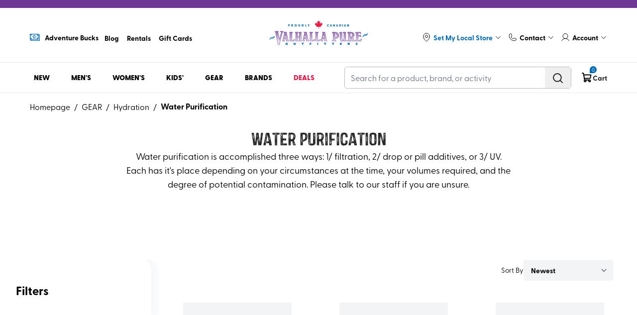

--- FILE ---
content_type: text/html
request_url: https://vpo.ca/categories/gear-hydration-water_purification
body_size: 66376
content:
<!DOCTYPE html><html lang="en"><head><meta charSet="utf-8"/><meta name="viewport" content="width=device-width, initial-scale=1, minimum-scale=1, maximum-scale=2, user-scalable=1, viewport-fit=cover"/><link rel="stylesheet" href="https://cdn.shopify.com/oxygen-v2/28574/15643/32257/2898188/assets/tailwind-CHP3vHKa.css"/><link rel="stylesheet" href="https://cdn.shopify.com/oxygen-v2/28574/15643/32257/2898188/assets/swiper-dpeHIL2b.css"/><link rel="stylesheet" href="https://cdn.shopify.com/oxygen-v2/28574/15643/32257/2898188/assets/global-DWGg8kEF.css"/><link rel="stylesheet" href="https://cdn.shopify.com/oxygen-v2/28574/15643/32257/2898188/assets/fancybox-iHT9c21S.css"/><title>Shop Water Purification | VPO.CA | VPO Canada</title><meta property="og:title" content="Shop Water Purification | VPO.CA | VPO Canada"/><meta property="twitter:title" content="Shop Water Purification | VPO.CA | VPO Canada"/><meta name="description" content="Shop Water Purification at Valhalla Pure Outfitters. Earn Adventure Bucks with Every Purchase. Free Shipping over $49"/><meta property="og:description" content="Shop Water Purification at Valhalla Pure Outfitters. Earn Adventure Bucks with Every Purchase. Free Shipping over $49"/><meta property="twitter:description" content="Shop Water Purification at Valhalla Pure Outfitters. Earn Adventure Bucks with Every Purchase. Free Shipping over $49"/><meta property="twitter:site" content="@shopify"/><meta property="twitter:creator" content="@shopify"/><link rel="canonical" href="https://vpo.ca/categories/gear-hydration-water_purification"/><meta property="og:url" content="https://vpo.ca/categories/gear-hydration-water_purification"/><meta name="robots" content="index,follow"/><script type="application/ld+json">{"@context":"https://schema.org","@type":"Organization","name":"Valhalla Pure Outfitters","sameAs":["https://twitter.com/shopify","https://facebook.com/shopify","https://instagram.com/shopify","https://youtube.com/shopify","https://tiktok.com/@shopify"],"url":"https://vpo.ca/categories/gear-hydration-water_purification","potentialAction":{"@type":"SearchAction","target":"https://vpo.ca/categories/gear-hydration-water_purificationsearch?q={search_term}","query":"required name='search_term'"}}</script><script type="application/ld+json">{"@context":"https://schema.org","@type":"BreadcrumbList","itemListElement":[{"@type":"ListItem","position":1,"name":"Collections","item":"vpo.ca/collections"},{"@type":"ListItem","position":2,"name":"Water Purification"}]}</script><script type="application/ld+json">{"@context":"https://schema.org","@type":"CollectionPage","name":"Water Purification | VPO.CA","description":"Shop Water Purification at Valhalla Pure Outfitters. Earn Adventure Bucks with Every Purchase. Free Shipping over $49","url":"/collections/gear-hydration-water_purification","mainEntity":{"@type":"ItemList","itemListElement":[{"@type":"ListItem","position":1,"url":"/products/befree-1-0l-microfilter"},{"@type":"ListItem","position":2,"url":"/products/befree-replacement-cartridge"},{"@type":"ListItem","position":3,"url":"/products/pristine-tablets-50-1l-tabs"},{"@type":"ListItem","position":4,"url":"/products/micropur-mp1-tablets-30-pk"},{"@type":"ListItem","position":5,"url":"/products/gravityworks-replacement-filter-cartridge"},{"@type":"ListItem","position":6,"url":"/products/ultra-uv-water-purifier"},{"@type":"ListItem","position":7,"url":"/products/gravity-befree-3-0l-microfilter"},{"@type":"ListItem","position":8,"url":"/products/trailshot-microfilter"},{"@type":"ListItem","position":9,"url":"/products/hiker-pro-replacement-cartridge"},{"@type":"ListItem","position":10,"url":"/products/miniworks-waterworks-ceramic-element"}]}}</script><meta property="og:image:type" content="image/jpeg"/><link rel="icon" type="image/svg+xml" href="https://cdn.shopify.com/oxygen-v2/28574/15643/32257/2898188/assets/favicon-BXHUO5LX.ico"/><link rel="preconnect" href="https://cdn.shopify.com"/><link rel="preconnect" href="https://shop.app"/><link rel="preconnect" href="https://use.typekit.net" crossorigin="anonymous"/><link rel="preload" href="https://cdn.shopify.com/oxygen-v2/28574/15643/32257/2898188/assets/Castor-Two-CVKiUQLh.woff2" as="font" type="font/woff2" crossorigin="anonymous"/><link rel="preload" href="https://cdn.shopify.com/oxygen-v2/28574/15643/32257/2898188/assets/tailwind-CHP3vHKa.css" as="style"/><link rel="preload" href="https://cdn.shopify.com/oxygen-v2/28574/15643/32257/2898188/assets/swiper-dpeHIL2b.css" as="style"/><link rel="preload" href="https://cdn.shopify.com/oxygen-v2/28574/15643/32257/2898188/assets/global-DWGg8kEF.css" as="style"/><link rel="preload" href="https://cdn.shopify.com/oxygen-v2/28574/15643/32257/2898188/assets/fancybox-iHT9c21S.css" as="style"/><link rel="stylesheet" href="https://use.typekit.net/yqt1dqt.css"/></head><body class="page"><script type="text/partytown">
                                dataLayer = window.dataLayer || [];

                                window.gtag = function () {
                                    dataLayer.push(arguments);
                                };

                                window.gtag('js', new Date());
                                window.gtag('config', "GTM-T25BHJW6");
                                </script><script>!(function(w,p,f,c){if(!window.crossOriginIsolated && !navigator.serviceWorker) return;c=w[p]=Object.assign(w[p]||{},{"resolveUrl":"function L$(t,e,s){const r=[].some(o=>t.host.includes(o));if(s!==\"script\"||r||t.href.includes(\"/reverse-proxy\"))return t;const a=new URL(`${e.origin}/reverse-proxy`);return a.searchParams.append(\"apiUrl\",t.href),a}"});c[f]=(c[f]||[]).concat(["dataLayer.push","gtag"])})(window,'partytown','forward');/* Partytown 0.11.2 - MIT QwikDev */
const t={preserveBehavior:!1},e=e=>{if("string"==typeof e)return[e,t];const[n,r=t]=e;return[n,{...t,...r}]},n=Object.freeze((t=>{const e=new Set;let n=[];do{Object.getOwnPropertyNames(n).forEach((t=>{"function"==typeof n[t]&&e.add(t)}))}while((n=Object.getPrototypeOf(n))!==Object.prototype);return Array.from(e)})());!function(t,r,o,i,a,s,c,l,d,p,u=t,f){function h(){f||(f=1,"/"==(c=(s.lib||"/~partytown/")+(s.debug?"debug/":""))[0]&&(d=r.querySelectorAll('script[type="text/partytown"]'),i!=t?i.dispatchEvent(new CustomEvent("pt1",{detail:t})):(l=setTimeout(v,(null==s?void 0:s.fallbackTimeout)||1e4),r.addEventListener("pt0",w),a?y(1):o.serviceWorker?o.serviceWorker.register(c+(s.swPath||"partytown-sw.js"),{scope:c}).then((function(t){t.active?y():t.installing&&t.installing.addEventListener("statechange",(function(t){"activated"==t.target.state&&y()}))}),console.error):v())))}function y(e){p=r.createElement(e?"script":"iframe"),t._pttab=Date.now(),e||(p.style.display="block",p.style.width="0",p.style.height="0",p.style.border="0",p.style.visibility="hidden",p.setAttribute("aria-hidden",!0)),p.src=c+"partytown-"+(e?"atomics.js?v=0.11.2":"sandbox-sw.html?"+t._pttab),r.querySelector(s.sandboxParent||"body").appendChild(p)}function v(n,o){for(w(),i==t&&(s.forward||[]).map((function(n){const[r]=e(n);delete t[r.split(".")[0]]})),n=0;n<d.length;n++)(o=r.createElement("script")).innerHTML=d[n].innerHTML,o.nonce=s.nonce,r.head.appendChild(o);p&&p.parentNode.removeChild(p)}function w(){clearTimeout(l)}s=t.partytown||{},i==t&&(s.forward||[]).map((function(r){const[o,{preserveBehavior:i}]=e(r);u=t,o.split(".").map((function(e,r,o){var a;u=u[o[r]]=r+1<o.length?u[o[r]]||(a=o[r+1],n.includes(a)?[]:{}):(()=>{let e=null;if(i){const{methodOrProperty:n,thisObject:r}=((t,e)=>{let n=t;for(let t=0;t<e.length-1;t+=1)n=n[e[t]];return{thisObject:n,methodOrProperty:e.length>0?n[e[e.length-1]]:void 0}})(t,o);"function"==typeof n&&(e=(...t)=>n.apply(r,...t))}return function(){let n;return e&&(n=e(arguments)),(t._ptf=t._ptf||[]).push(o,arguments),n}})()}))})),"complete"==r.readyState?h():(t.addEventListener("DOMContentLoaded",h),t.addEventListener("load",h))}(window,document,navigator,top,window.crossOriginIsolated);document.currentScript.dataset.partytown="";</script><noscript><iframe src="https://www.googletagmanager.com/ns.html?id=GTM-T25BHJW6" height="0" width="0" style="display:none;visibility:hidden"></iframe></noscript><section class="shopify-section"><a class="h-[16px] block section-announcement-bar layout-boxed" style="background-color:#703895;color:#FFFFFF" data-discover="true" href="/pages/shipping"></a></section><section class="main-header shopify-section lg:min-h-[160px]"><div class="section-header-mobile-wrapper layout-boxed border-b border-[#EBEBEB] border-solid"><div class="header-top py-2.5 lg:py-6 border-b border-[#EBEBEB] border-solid"><div class="header-row top-navigation"><div class="header-wrapper flex flex-wrap justify-between relative container"><div class="header-center flex justify-center order-1 xxl:order-2 lg:pb-3.5 xxl:pb-0 flex-[100%] xxl:flex-none"><div class="w-full header-logo header-logo-mobile flex items-center lg:hidden"><a aria-label="Logo" class="wrapper block max-w-[175px] w-full" data-discover="true" href="/"><img alt="Logo VPO" title="VPO Shop" sizes="40vw" loading="eager" fetchpriority="high" style="object-fit:cover;max-width:175px;max-height:46.55px;aspect-ratio:3.7593984962406015;width:100%" srcSet="https://cdn.shopify.com/s/files/1/0776/8571/9360/files/vpo_canada.svg?v=1743799641&amp;width=175&amp;height=47 175w,
https://cdn.shopify.com/s/files/1/0776/8571/9360/files/vpo_canada.svg?v=1743799641&amp;width=350&amp;height=93 350w" src="https://cdn.shopify.com/s/files/1/0776/8571/9360/files/vpo_canada.svg?v=1743799641&amp;width=175&amp;height=47"/></a></div><div class="header-actions flex ms-[auto] lg:hidden"><a class="header-mini-cart-mobile header-cart ms-5 xxxl:ms-8 py-2" data-discover="true" href="/cart"><div class=" cursor-pointer wrapper flex items-center text-[#252525] text-sm relative"><span class="relative"><span><svg xmlns="http://www.w3.org/2000/svg" width="23" height="22" viewBox="0 0 23 22" fill="none"><g clip-path="url(#clip0_2654_113992)"><path d="M16.627 15.8125H6.81289L4.41523 2.62969C4.38718 2.47182 4.30483 2.32871 4.18242 2.22514C4.06002 2.12157 3.90526 2.06404 3.74492 2.0625H2.18945" stroke="black" stroke-width="2" stroke-linecap="round" stroke-linejoin="round"></path><path d="M7.6875 19.25C8.63674 19.25 9.40625 18.4805 9.40625 17.5312C9.40625 16.582 8.63674 15.8125 7.6875 15.8125C6.73826 15.8125 5.96875 16.582 5.96875 17.5312C5.96875 18.4805 6.73826 19.25 7.6875 19.25Z" stroke="black" stroke-width="2" stroke-linecap="round" stroke-linejoin="round"></path><path d="M16.623 19.25C17.5723 19.25 18.3418 18.4805 18.3418 17.5312C18.3418 16.582 17.5723 15.8125 16.623 15.8125C15.6738 15.8125 14.9043 16.582 14.9043 17.5312C14.9043 18.4805 15.6738 19.25 16.623 19.25Z" stroke="black" stroke-width="2" stroke-linecap="round" stroke-linejoin="round"></path><path d="M6.18359 12.375H16.9773C17.2987 12.376 17.6102 12.2636 17.8569 12.0578C18.1037 11.8519 18.27 11.5656 18.3266 11.2492L19.375 5.5H4.9375" stroke="black" stroke-width="2" stroke-linecap="round" stroke-linejoin="round"></path></g><defs><clipPath id="clip0_2654_113992"><rect width="22" height="22" fill="white" transform="translate(0.8125)"></rect></clipPath></defs></svg></span><span class="cart-qty absolute flex items-center justify-center -top-[12px] px-1 -right-[8px] bg-[#006BB6] text-white rounded-t-xl rounded-br-xl text-[10px] min-w-[14px] min-h-[14px] leading-none">0</span></span></div></a><div class="header-toggle-menu flex ms-5 items-center cursor-pointer"><span class="svg-element open-menu"><svg width="40" height="40" viewBox="0 0 40 40" fill="none" xmlns="http://www.w3.org/2000/svg"><line x1="11.75" y1="13" x2="28.1434" y2="13" stroke="#252525" stroke-width="2" stroke-linecap="round"></line><line x1="11.75" y1="19" x2="28.1434" y2="19" stroke="#252525" stroke-width="2" stroke-linecap="round"></line><line x1="11.75" y1="25" x2="28.1434" y2="25" stroke="#252525" stroke-width="2" stroke-linecap="round"></line></svg></span><span class="svg-element hide-menu hidden"><svg width="40" height="40" viewBox="0 0 40 40" fill="none" xmlns="http://www.w3.org/2000/svg"><line x1="13.5156" y1="25.5858" x2="25.1075" y2="13.9939" stroke="#252525" stroke-width="2" stroke-linecap="round"></line><line x1="13.9298" y1="14" x2="25.5217" y2="25.5918" stroke="#252525" stroke-width="2" stroke-linecap="round"></line></svg></span></div></div></div></div><section class="shopify-section"><div class="section-header-mobile bg-[#F2F2F2] fixed top-[165px] -left-[100%] w-[100%] bottom-0 z-[99]"><div class="header-mobile-wrapper relative overflow-y-auto overflow-x-hidden"></div></div></section></div></div><div class="header-bottom relative"><div class="header-row container"><div class="header-wrapper flex justify-between"><div class=" header-actions w-full lg:w-min flex justify-end"><div class="header-search py-3.5 lg:py-2 lg:ms-8 lg:w-[350px] xxl:w-[456px] w-full flex items-center"><div id="header-search" class="form-inline form-search w-full rounded-[5px] border border-solid border-[#BCBCBC]"><div class="form-field-search form-field border-radius overflow-hidden flex items-center"><label class="hidden">Search Label</label><input type="text" name="search" placeholder="Search for a product, brand, or activity" error="" class="text-[16px] form-input js-search-input border-0 flex-1 rounded-[5px] order-transparent border-transparent focus:border-transparent focus:ring-0 " autoComplete="off" tabindex="0" value=""/><button title="search" type="button" class="btn-search text-[#252525] xl:hover:text-[#006BB6] form-submit-btn py-2.5 px-3.5 flex h-[42px]"><svg width="24" height="24" viewBox="0 0 24 24" fill="none" xmlns="http://www.w3.org/2000/svg"><path d="M10.875 18.75C15.2242 18.75 18.75 15.2242 18.75 10.875C18.75 6.52576 15.2242 3 10.875 3C6.52576 3 3 6.52576 3 10.875C3 15.2242 6.52576 18.75 10.875 18.75Z" stroke="currentColor" stroke-width="2" stroke-linecap="round" stroke-linejoin="round"></path><path d="M16.4453 16.4437L21.0016 21" stroke="currentColor" stroke-width="2" stroke-linecap="round" stroke-linejoin="round"></path></svg></button></div><div class="search-result-container relative"></div></div></div></div></div></div></div><div class="wrapper "><div class="cursor-pointer transition-property: all duration-200 ease-linear  opacity-0 invisible pointer-events-none mini-cart-overlay lg:!hidden overlay fixed left-0 top-0 right-0 bottom-0 bg-[rgba(0,0,0,0.5)] z-[99] "></div></div></div></section><div class="relative main-page" data-no-image="https://cdn.shopify.com/s/files/1/0787/3708/0642/files/no-available-image.jpg?v=1713927893" data-delayed-heading="Heads up - expect delays with this item." data-delayed-body="This item will require some extra time to get to you - see estimated arrival date during checkout."><section class=" relative z-[2] shopify-section py-[15px] "><div class="section-breadcrumb layout-boxed"><div class="container"><ul class="flex items-center overflow-x-auto"><li class="flex"><a class="hover:text-primary" aria-label="Go to homepage" data-discover="true" href="/">Homepage</a><span class="false block px-2">/</span></li><li class="font-bold flex "><a class="font-normal hover:text-primary whitespace-nowrap" data-discover="true" href="/categories/gear">GEAR</a><span class="px-2 font-normal">/</span><a class="font-normal hover:text-primary whitespace-nowrap" data-discover="true" href="/categories/gear-hydration">Hydration</a><span class="px-2 font-normal">/</span><a class="hover:text-primary whitespace-nowrap" data-discover="true" href="/categories/gear-hydration-water_purification">Water Purification</a></li></ul></div></div></section><main class=""><div class="page"><div id="sub-category"><div class="shopify-section"><div class="banner-container mt-5 container"><h2 class="text-center text-[28px] lg:text-[36px] xxxxl:text-[46px]">Water Purification</h2></div></div><div class="px-3 mb-6 lg:mb-[64px] description max-w-[800px] mx-auto text-center lg:text-lg"><p>Water purification is accomplished three ways: 1/ filtration, 2/ drop or pill additives, or 3/ UV. Each has it's place depending on your circumstances at the time, your volumes required, and the degree of potential contamination. Please talk to our staff if you are unsure.</p></div><div class="mt-5 mb-6 lg:mt-[40px] lg:mb-[64px] overflow-x-auto container"><div class="relative sub-child-collection flex gap-[30px] pb-[10px] "><div class="swiper w-full" data="" widelayout="false"><div class="swiper-wrapper"></div><div class="swiper-navigation slider-controls" tabindex="0"><button type="button" class="slider-prev-button js-prev-button swiper-button-prev" aria-label="Previous" tabindex="-1" data-controls="prev"><span class=""><svg width="20" height="20" viewBox="0 0 20 20" fill="none" xmlns="http://www.w3.org/2000/svg"><g opacity="0.8"><path d="M16.5312 10L3.46875 10" stroke="currentColor" stroke-linecap="round" stroke-linejoin="round"></path><path d="M8.8125 15.3438L3.46875 10L8.8125 4.65625" stroke="currentColor" stroke-linecap="round" stroke-linejoin="round"></path></g></svg></span></button><button type="button" class="slider-next-button swiper-button-next" aria-label="Next" tabindex="-1" data-controls="next"><span class=""><svg width="20" height="20" viewBox="0 0 20 20" fill="none" xmlns="http://www.w3.org/2000/svg"><g opacity="0.8"><path d="M3.46875 10H16.5312" stroke="currentColor" stroke-linecap="round" stroke-linejoin="round"></path><path d="M11.1875 4.65625L16.5312 10L11.1875 15.3438" stroke="currentColor" stroke-linecap="round" stroke-linejoin="round"></path></g></svg></span></button></div></div></div></div><div class="filtered-products-section"><div class="flex flex-col"><div class="grid-section"><div class="relative"><div class="hidden xxl:block lg:rounded-[20px]  h-full min-w-[280px] float-left transition-property: all duration-200 ease-linear w-full fixed xxl:static top-0 left-[-100%] xxl:left-0 max-w-full xxl:max-w-[25%] z-[100] overflow-auto" id="filter-desktop"><div class="xxl:max-w-[95%] xxxl:max-w-[90%] lg:rounded-[20px] pt-[30px] lg:pb-[45px] px-4 xxxl:pl-14 bg-[#FFFFFF] shadow-[10px_-10px_30px_0px_rgba(148,163,184,0.10)]"><div class="flex gap-8 justify-center items-center p-4"><div class=" flex-1 text-2xl font-bold">Filters</div><div class="h-[fit-content] xxl:hidden"><svg xmlns="http://www.w3.org/2000/svg" fill="none" viewBox="0 0 24 24" stroke-width="1.5" stroke="currentColor" class="w-12 h-12"><path stroke-linecap="round" stroke-linejoin="round" d="M6 18L18 6M6 6l12 12"></path></svg></div></div></div></div><div class="block xxl:hidden lg:rounded-[20px]  h-full min-w-[280px] float-left transition-property: all duration-200 ease-linear w-full fixed xxl:static top-0 left-[-100%] xxl:left-0 max-w-full xxl:max-w-[25%] z-[100] overflow-auto" id="filter-mobile"><div class="xxl:max-w-[95%] xxxl:max-w-[90%] lg:rounded-[20px] pt-[30px] lg:pb-[45px] px-4 xxxl:pl-14 bg-[#FFFFFF] shadow-[10px_-10px_30px_0px_rgba(148,163,184,0.10)]"><div class="flex gap-8 justify-center items-center p-4"><div class=" flex-1 text-2xl font-bold">Filters</div><div class="h-[fit-content] xxl:hidden"><svg xmlns="http://www.w3.org/2000/svg" fill="none" viewBox="0 0 24 24" stroke-width="1.5" stroke="currentColor" class="w-12 h-12"><path stroke-linecap="round" stroke-linejoin="round" d="M6 18L18 6M6 6l12 12"></path></svg></div></div></div></div><div class="float-left w-full xxl:w-[75%] xxl:px-[48px]"><div class="float-left w-full items-center flex justify-between pb-5 "><div class="hidden xxl:flex flex-col justify-start items-start h-full"><div class="w-[120px] lg:min-height-[52px] bg-[#f5f5f5]"></div></div><div class="px-[15px] md:px-[30px] xxl:px-0 flex justify-between xxl:justify-normal w-full xxl:w-[fit-content] items-center gap-[34px]"><button class="flex items-center xxl:hidden lg;gap-6 gap-4 py-2 px-3 bg-[#EBEBEB]"><div class="font-bold select-none text-sm text-black">Filters</div><svg xmlns="http://www.w3.org/2000/svg" viewBox="0 0 23 24" fill="#252525" class="w-6 h-6"><path d="M12.2187 6.37627V4.09424C12.2187 3.90361 12.1429 3.7208 12.0081 3.58601C11.8733 3.45121 11.6905 3.37549 11.4999 3.37549C11.3093 3.37549 11.1265 3.45121 10.9917 3.58601C10.8569 3.7208 10.7812 3.90361 10.7812 4.09424V6.37627C10.3624 6.52591 10.0002 6.80134 9.74415 7.16483C9.48805 7.52832 9.35059 7.96209 9.35059 8.40674C9.35059 8.85138 9.48805 9.28516 9.74415 9.64865C10.0002 10.0121 10.3624 10.2876 10.7812 10.4372V19.9067C10.7812 20.0974 10.8569 20.2802 10.9917 20.415C11.1265 20.5498 11.3093 20.6255 11.4999 20.6255C11.6905 20.6255 11.8733 20.5498 12.0081 20.415C12.1429 20.2802 12.2187 20.0974 12.2187 19.9067V10.4372C12.6374 10.2876 12.9996 10.0121 13.2557 9.64865C13.5118 9.28516 13.6492 8.85138 13.6492 8.40674C13.6492 7.96209 13.5118 7.52832 13.2557 7.16483C12.9996 6.80134 12.6374 6.52591 12.2187 6.37627Z" fill="#252525"></path><path d="M20.1249 15.5942C20.1244 15.1488 19.9859 14.7144 19.7285 14.3508C19.4711 13.9872 19.1074 13.7123 18.6874 13.5638V4.09424C18.6874 3.90361 18.6117 3.7208 18.4769 3.58601C18.3421 3.45121 18.1593 3.37549 17.9687 3.37549C17.778 3.37549 17.5952 3.45121 17.4604 3.58601C17.3256 3.7208 17.2499 3.90361 17.2499 4.09424V13.5638C16.8312 13.7134 16.469 13.9888 16.2129 14.3523C15.9568 14.7158 15.8193 15.1496 15.8193 15.5942C15.8193 16.0389 15.9568 16.4727 16.2129 16.8361C16.469 17.1996 16.8312 17.4751 17.2499 17.6247V19.9067C17.2499 20.0974 17.3256 20.2802 17.4604 20.415C17.5952 20.5498 17.778 20.6255 17.9687 20.6255C18.1593 20.6255 18.3421 20.5498 18.4769 20.415C18.6117 20.2802 18.6874 20.0974 18.6874 19.9067V17.6247C19.1074 17.4762 19.4711 17.2013 19.7285 16.8377C19.9859 16.4741 20.1244 16.0397 20.1249 15.5942Z" fill="#252525"></path><path d="M5.74991 10.6888V4.09424C5.74991 3.90361 5.67418 3.7208 5.53939 3.58601C5.4046 3.45121 5.22178 3.37549 5.03116 3.37549C4.84053 3.37549 4.65772 3.45121 4.52292 3.58601C4.38813 3.7208 4.31241 3.90361 4.31241 4.09424V10.6888C3.8937 10.8384 3.53149 11.1138 3.27539 11.4773C3.0193 11.8408 2.88184 12.2746 2.88184 12.7192C2.88184 13.1639 3.0193 13.5977 3.27539 13.9611C3.53149 14.3246 3.8937 14.6001 4.31241 14.7497V19.9067C4.31241 20.0974 4.38813 20.2802 4.52292 20.415C4.65772 20.5498 4.84053 20.6255 5.03116 20.6255C5.22178 20.6255 5.4046 20.5498 5.53939 20.415C5.67418 20.2802 5.74991 20.0974 5.74991 19.9067V14.7497C6.16861 14.6001 6.53082 14.3246 6.78692 13.9611C7.04301 13.5977 7.18048 13.1639 7.18048 12.7192C7.18048 12.2746 7.04301 11.8408 6.78692 11.4773C6.53082 11.1138 6.16861 10.8384 5.74991 10.6888Z" fill="#252525"></path></svg></button><div class="flex items-center gap-3"><div class="text-sm whitespace-nowrap">Sort By</div><select title="sort" name="sort" class="font-bold outline-none rounded min-w-[180px] bg-gray-100 border-none"><option value="newest" class="py-2" selected="">Newest</option><option value="best_selling" class="py-2">Best Selling</option><option value="discount" class="py-2">Discount %</option><option value="title:asc" class="py-2">Name: A to Z</option><option value="title:desc" class="py-2">Name: Z to A</option><option value="price:asc" class="py-2">Price: Low to High</option><option value="price:desc" class="py-2">Price: High to Low</option></select></div></div></div></div><div class="px-3" id="product-container-1"><div class="w-[50%] lg:w-[33%] xxl:w-[25%] float-left h-[fit-content] pt-6 lg:px-5 px-[15px] xl:px-[30px] xxl:px-10 xxxxl:px-[80px] border-solid "><div class=" px-2 product-card-skeleton"><div class="skeleton-image mb-3"><div class="mb-4"><div class="relative pt-[120%]"><div class="absolute w-full h-full left-0 top-0 bg-gray-100"></div></div></div><div class="h-[90px] items-center card-variants flex flex-wrap gap-4 max-h-[100px] overflow-y-auto"><div class="bg-gray-100 w-[50px] h-[50px] lg:w-[40px] lg:h-[40px] block media-swatch  overflow-hidden relative cursor-pointer rounded "></div><div class="bg-gray-100 w-[50px] h-[50px] lg:w-[40px] lg:h-[40px] block media-swatch  overflow-hidden relative cursor-pointer rounded "></div><div class="bg-gray-100 w-[50px] h-[50px] lg:w-[40px] lg:h-[40px] block media-swatch  overflow-hidden relative cursor-pointer rounded "></div></div></div><div class="skeleton-info flex flex-col gap-2 h-[155px]"><div class="bg-gray-100 overflow-ellipsis card-vendor overflow-hidden whitespace-nowrap block  text-[#252525] text-base lg:text-lg font-bold mb-2"></div><div class="h-4 w-1/2 bg-gray-100 rounded"></div><div class="h-4 w-1/3 bg-gray-100 rounded"></div><div class="h-4 w- bg-gray-100 rounded"></div></div></div></div><div class="w-[50%] lg:w-[33%] xxl:w-[25%] float-left h-[fit-content] pt-6 lg:px-5 px-[15px] xl:px-[30px] xxl:px-10 xxxxl:px-[80px] border-solid "><div class=" px-2 product-card-skeleton"><div class="skeleton-image mb-3"><div class="mb-4"><div class="relative pt-[120%]"><div class="absolute w-full h-full left-0 top-0 bg-gray-100"></div></div></div><div class="h-[90px] items-center card-variants flex flex-wrap gap-4 max-h-[100px] overflow-y-auto"><div class="bg-gray-100 w-[50px] h-[50px] lg:w-[40px] lg:h-[40px] block media-swatch  overflow-hidden relative cursor-pointer rounded "></div><div class="bg-gray-100 w-[50px] h-[50px] lg:w-[40px] lg:h-[40px] block media-swatch  overflow-hidden relative cursor-pointer rounded "></div><div class="bg-gray-100 w-[50px] h-[50px] lg:w-[40px] lg:h-[40px] block media-swatch  overflow-hidden relative cursor-pointer rounded "></div></div></div><div class="skeleton-info flex flex-col gap-2 h-[155px]"><div class="bg-gray-100 overflow-ellipsis card-vendor overflow-hidden whitespace-nowrap block  text-[#252525] text-base lg:text-lg font-bold mb-2"></div><div class="h-4 w-1/2 bg-gray-100 rounded"></div><div class="h-4 w-1/3 bg-gray-100 rounded"></div><div class="h-4 w- bg-gray-100 rounded"></div></div></div></div><div class="w-[50%] lg:w-[33%] xxl:w-[25%] float-left h-[fit-content] pt-6 lg:px-5 px-[15px] xl:px-[30px] xxl:px-10 xxxxl:px-[80px] border-solid "><div class=" px-2 product-card-skeleton"><div class="skeleton-image mb-3"><div class="mb-4"><div class="relative pt-[120%]"><div class="absolute w-full h-full left-0 top-0 bg-gray-100"></div></div></div><div class="h-[90px] items-center card-variants flex flex-wrap gap-4 max-h-[100px] overflow-y-auto"><div class="bg-gray-100 w-[50px] h-[50px] lg:w-[40px] lg:h-[40px] block media-swatch  overflow-hidden relative cursor-pointer rounded "></div><div class="bg-gray-100 w-[50px] h-[50px] lg:w-[40px] lg:h-[40px] block media-swatch  overflow-hidden relative cursor-pointer rounded "></div><div class="bg-gray-100 w-[50px] h-[50px] lg:w-[40px] lg:h-[40px] block media-swatch  overflow-hidden relative cursor-pointer rounded "></div></div></div><div class="skeleton-info flex flex-col gap-2 h-[155px]"><div class="bg-gray-100 overflow-ellipsis card-vendor overflow-hidden whitespace-nowrap block  text-[#252525] text-base lg:text-lg font-bold mb-2"></div><div class="h-4 w-1/2 bg-gray-100 rounded"></div><div class="h-4 w-1/3 bg-gray-100 rounded"></div><div class="h-4 w- bg-gray-100 rounded"></div></div></div></div><div class="w-[50%] lg:w-[33%] xxl:w-[25%] float-left h-[fit-content] pt-6 lg:px-5 px-[15px] xl:px-[30px] xxl:px-10 xxxxl:px-[80px] border-solid "><div class=" px-2 product-card-skeleton"><div class="skeleton-image mb-3"><div class="mb-4"><div class="relative pt-[120%]"><div class="absolute w-full h-full left-0 top-0 bg-gray-100"></div></div></div><div class="h-[90px] items-center card-variants flex flex-wrap gap-4 max-h-[100px] overflow-y-auto"><div class="bg-gray-100 w-[50px] h-[50px] lg:w-[40px] lg:h-[40px] block media-swatch  overflow-hidden relative cursor-pointer rounded "></div><div class="bg-gray-100 w-[50px] h-[50px] lg:w-[40px] lg:h-[40px] block media-swatch  overflow-hidden relative cursor-pointer rounded "></div><div class="bg-gray-100 w-[50px] h-[50px] lg:w-[40px] lg:h-[40px] block media-swatch  overflow-hidden relative cursor-pointer rounded "></div></div></div><div class="skeleton-info flex flex-col gap-2 h-[155px]"><div class="bg-gray-100 overflow-ellipsis card-vendor overflow-hidden whitespace-nowrap block  text-[#252525] text-base lg:text-lg font-bold mb-2"></div><div class="h-4 w-1/2 bg-gray-100 rounded"></div><div class="h-4 w-1/3 bg-gray-100 rounded"></div><div class="h-4 w- bg-gray-100 rounded"></div></div></div></div><div class="w-[50%] lg:w-[33%] xxl:w-[25%] float-left h-[fit-content] pt-6 lg:px-5 px-[15px] xl:px-[30px] xxl:px-10 xxxxl:px-[80px] border-solid "><div class=" px-2 product-card-skeleton"><div class="skeleton-image mb-3"><div class="mb-4"><div class="relative pt-[120%]"><div class="absolute w-full h-full left-0 top-0 bg-gray-100"></div></div></div><div class="h-[90px] items-center card-variants flex flex-wrap gap-4 max-h-[100px] overflow-y-auto"><div class="bg-gray-100 w-[50px] h-[50px] lg:w-[40px] lg:h-[40px] block media-swatch  overflow-hidden relative cursor-pointer rounded "></div><div class="bg-gray-100 w-[50px] h-[50px] lg:w-[40px] lg:h-[40px] block media-swatch  overflow-hidden relative cursor-pointer rounded "></div><div class="bg-gray-100 w-[50px] h-[50px] lg:w-[40px] lg:h-[40px] block media-swatch  overflow-hidden relative cursor-pointer rounded "></div></div></div><div class="skeleton-info flex flex-col gap-2 h-[155px]"><div class="bg-gray-100 overflow-ellipsis card-vendor overflow-hidden whitespace-nowrap block  text-[#252525] text-base lg:text-lg font-bold mb-2"></div><div class="h-4 w-1/2 bg-gray-100 rounded"></div><div class="h-4 w-1/3 bg-gray-100 rounded"></div><div class="h-4 w- bg-gray-100 rounded"></div></div></div></div><div class="w-[50%] lg:w-[33%] xxl:w-[25%] float-left h-[fit-content] pt-6 lg:px-5 px-[15px] xl:px-[30px] xxl:px-10 xxxxl:px-[80px] border-solid "><div class=" px-2 product-card-skeleton"><div class="skeleton-image mb-3"><div class="mb-4"><div class="relative pt-[120%]"><div class="absolute w-full h-full left-0 top-0 bg-gray-100"></div></div></div><div class="h-[90px] items-center card-variants flex flex-wrap gap-4 max-h-[100px] overflow-y-auto"><div class="bg-gray-100 w-[50px] h-[50px] lg:w-[40px] lg:h-[40px] block media-swatch  overflow-hidden relative cursor-pointer rounded "></div><div class="bg-gray-100 w-[50px] h-[50px] lg:w-[40px] lg:h-[40px] block media-swatch  overflow-hidden relative cursor-pointer rounded "></div><div class="bg-gray-100 w-[50px] h-[50px] lg:w-[40px] lg:h-[40px] block media-swatch  overflow-hidden relative cursor-pointer rounded "></div></div></div><div class="skeleton-info flex flex-col gap-2 h-[155px]"><div class="bg-gray-100 overflow-ellipsis card-vendor overflow-hidden whitespace-nowrap block  text-[#252525] text-base lg:text-lg font-bold mb-2"></div><div class="h-4 w-1/2 bg-gray-100 rounded"></div><div class="h-4 w-1/3 bg-gray-100 rounded"></div><div class="h-4 w- bg-gray-100 rounded"></div></div></div></div><div class="w-[50%] lg:w-[33%] xxl:w-[25%] float-left h-[fit-content] pt-6 lg:px-5 px-[15px] xl:px-[30px] xxl:px-10 xxxxl:px-[80px] border-solid "><div class=" px-2 product-card-skeleton"><div class="skeleton-image mb-3"><div class="mb-4"><div class="relative pt-[120%]"><div class="absolute w-full h-full left-0 top-0 bg-gray-100"></div></div></div><div class="h-[90px] items-center card-variants flex flex-wrap gap-4 max-h-[100px] overflow-y-auto"><div class="bg-gray-100 w-[50px] h-[50px] lg:w-[40px] lg:h-[40px] block media-swatch  overflow-hidden relative cursor-pointer rounded "></div><div class="bg-gray-100 w-[50px] h-[50px] lg:w-[40px] lg:h-[40px] block media-swatch  overflow-hidden relative cursor-pointer rounded "></div><div class="bg-gray-100 w-[50px] h-[50px] lg:w-[40px] lg:h-[40px] block media-swatch  overflow-hidden relative cursor-pointer rounded "></div></div></div><div class="skeleton-info flex flex-col gap-2 h-[155px]"><div class="bg-gray-100 overflow-ellipsis card-vendor overflow-hidden whitespace-nowrap block  text-[#252525] text-base lg:text-lg font-bold mb-2"></div><div class="h-4 w-1/2 bg-gray-100 rounded"></div><div class="h-4 w-1/3 bg-gray-100 rounded"></div><div class="h-4 w- bg-gray-100 rounded"></div></div></div></div><div class="w-[50%] lg:w-[33%] xxl:w-[25%] float-left h-[fit-content] pt-6 lg:px-5 px-[15px] xl:px-[30px] xxl:px-10 xxxxl:px-[80px] border-solid "><div class=" px-2 product-card-skeleton"><div class="skeleton-image mb-3"><div class="mb-4"><div class="relative pt-[120%]"><div class="absolute w-full h-full left-0 top-0 bg-gray-100"></div></div></div><div class="h-[90px] items-center card-variants flex flex-wrap gap-4 max-h-[100px] overflow-y-auto"><div class="bg-gray-100 w-[50px] h-[50px] lg:w-[40px] lg:h-[40px] block media-swatch  overflow-hidden relative cursor-pointer rounded "></div><div class="bg-gray-100 w-[50px] h-[50px] lg:w-[40px] lg:h-[40px] block media-swatch  overflow-hidden relative cursor-pointer rounded "></div><div class="bg-gray-100 w-[50px] h-[50px] lg:w-[40px] lg:h-[40px] block media-swatch  overflow-hidden relative cursor-pointer rounded "></div></div></div><div class="skeleton-info flex flex-col gap-2 h-[155px]"><div class="bg-gray-100 overflow-ellipsis card-vendor overflow-hidden whitespace-nowrap block  text-[#252525] text-base lg:text-lg font-bold mb-2"></div><div class="h-4 w-1/2 bg-gray-100 rounded"></div><div class="h-4 w-1/3 bg-gray-100 rounded"></div><div class="h-4 w- bg-gray-100 rounded"></div></div></div></div><div class="w-[50%] lg:w-[33%] xxl:w-[25%] float-left h-[fit-content] pt-6 lg:px-5 px-[15px] xl:px-[30px] xxl:px-10 xxxxl:px-[80px] border-solid "><div class=" px-2 product-card-skeleton"><div class="skeleton-image mb-3"><div class="mb-4"><div class="relative pt-[120%]"><div class="absolute w-full h-full left-0 top-0 bg-gray-100"></div></div></div><div class="h-[90px] items-center card-variants flex flex-wrap gap-4 max-h-[100px] overflow-y-auto"><div class="bg-gray-100 w-[50px] h-[50px] lg:w-[40px] lg:h-[40px] block media-swatch  overflow-hidden relative cursor-pointer rounded "></div><div class="bg-gray-100 w-[50px] h-[50px] lg:w-[40px] lg:h-[40px] block media-swatch  overflow-hidden relative cursor-pointer rounded "></div><div class="bg-gray-100 w-[50px] h-[50px] lg:w-[40px] lg:h-[40px] block media-swatch  overflow-hidden relative cursor-pointer rounded "></div></div></div><div class="skeleton-info flex flex-col gap-2 h-[155px]"><div class="bg-gray-100 overflow-ellipsis card-vendor overflow-hidden whitespace-nowrap block  text-[#252525] text-base lg:text-lg font-bold mb-2"></div><div class="h-4 w-1/2 bg-gray-100 rounded"></div><div class="h-4 w-1/3 bg-gray-100 rounded"></div><div class="h-4 w- bg-gray-100 rounded"></div></div></div></div></div></div></div></div></div></div></div></main></div><section class="min-h-[300px]"></section><div><div class="cursor-pointer popup-recaptcha-overlay fixed left-0 top-0 right-0 bottom-0 bg-[rgba(0,0,0,0.5)] z-[99] opacity-0 invisible  transition-property: all duration-200 ease-linear"></div><div class="w-[95%] max-w-[400px] h-[200px] left-[50%] top-[50%] -translate-x-1/2 -translate-y-1/2 hidden rounded-lg flex-col items-center justify-center overflow-hidden popup-recaptcha-content main-content fixed  bg-white z-[100]  transition-property: all duration-200 ease-linear"><div class="g-recaptcha hidden" id="recaptcha-newsletter"></div><div class="g-recaptcha hidden" id="recaptcha-contact-us"></div></div></div><div class="hidden transition-property: all duration-200 ease-linear cursor-pointer opacity-100 hover:opacity-60 fixed bottom-[100px] right-[20px] z-[20] scroll-to-top w-[50px] h-[50px] bg-primary  justify-center items-center rounded-full"><span class="svg-element"><svg width="21" height="20" viewBox="0 0 21 20" fill="none" xmlns="http://www.w3.org/2000/svg"><path d="M4.5625 12.5L10.8125 6.25L17.0625 12.5" stroke="white" stroke-width="2" stroke-linecap="round" stroke-linejoin="round"></path></svg></span></div><div><div class="popup-bundle-overlay cursor-pointer fixed left-0 top-0 right-0 bottom-0 bg-[rgba(0,0,0,0.5)] z-[999] opacity-0 invisible  transition-property: all duration-200 ease-linear"></div><div class=" popup-bundle-content w-[95%] max-w-[800px] left-[50%] top-[50%] -translate-x-1/2 -translate-y-1/2 hidden rounded-lg flex-col items-center justify-center overflow-hidden  main-content fixed  bg-white z-[1000]  transition-property: all duration-200 ease-linear"><button type="button" class="absolute top-[20px] right-[20px] popup-icon-close"><svg width="36" height="34" viewBox="0 0 36 34" fill="none" xmlns="http://www.w3.org/2000/svg"><path d="M28.6177 25.8108C28.7193 25.9095 28.7999 26.0267 28.8549 26.1557C28.9099 26.2847 28.9382 26.4229 28.9382 26.5625C28.9382 26.7021 28.9099 26.8404 28.8549 26.9693C28.7999 27.0983 28.7193 27.2155 28.6177 27.3142C28.5161 27.4129 28.3954 27.4913 28.2627 27.5447C28.1299 27.5981 27.9876 27.6256 27.8439 27.6256C27.7002 27.6256 27.5579 27.5981 27.4251 27.5447C27.2923 27.4913 27.1717 27.4129 27.07 27.3142L18.0001 18.5021L8.9302 27.3142C8.72497 27.5136 8.44661 27.6256 8.15637 27.6256C7.86613 27.6256 7.58777 27.5136 7.38254 27.3142C7.17731 27.1149 7.06201 26.8445 7.06201 26.5625C7.06201 26.2806 7.17731 26.0102 7.38254 25.8108L16.4538 17L7.38254 8.18923C7.17731 7.98986 7.06201 7.71946 7.06201 7.43751C7.06201 7.15556 7.17731 6.88516 7.38254 6.68579C7.58777 6.48642 7.86613 6.37442 8.15637 6.37442C8.44661 6.37442 8.72497 6.48642 8.9302 6.68579L18.0001 15.4979L27.07 6.68579C27.2753 6.48642 27.5536 6.37442 27.8439 6.37442C28.1341 6.37442 28.4125 6.48642 28.6177 6.68579C28.8229 6.88516 28.9382 7.15556 28.9382 7.43751C28.9382 7.71946 28.8229 7.98986 28.6177 8.18923L19.5464 17L28.6177 25.8108Z" fill="#242427"></path></svg></button><div class="px-6 py-[46px] lg:p-[46px] main-content flex flex-col justify-center  gap-6"><div class="flex justify-between items-center gap-4"><div class="font-bold text-[28px] lg:text-[32px]">Oops--bundle quantity unavailable!</div></div><div class="lg:text-[18px]">We’re sorry—one or more items in your bundle are currently unavailable. <br/>Please adjust your bundle or try again late</div><div class="w-fit popup-button-group flex flex-col justify-center gap-3"><button type="button" class="popup-delay-atc transition-opacity  hover:opacity-50 opacity-1  py-2 px-[18px] rounded-lg flex justify-center items-center border border-transparent text-white bg-primary font-bold text-lg">OK, got it</button></div></div></div></div><div><div class="cursor-pointer quickshop-overlay overlay fixed left-0 top-0 right-0 bottom-0 bg-[rgba(0,0,0,0.5)] z-[99] opacity-0 invisible  transition-property: all duration-200 ease-linear"></div><div class="rounded-lg md:rounded-none flex flex-col overflow-hidden quickshop-content main-content w-full fixed  md:w-[520px] bg-white z-[100] md:top-0 bottom-0 right-[-100%] transition-property: all duration-200 ease-linear"><div><div class="popup-qs-delayed-overlay cursor-pointer fixed left-0 top-0 right-0 bottom-0 bg-[rgba(0,0,0,0.5)] z-[999] opacity-0 invisible  transition-property: all duration-200 ease-linear"></div><div class=" popup-qs-delayed-content w-[95%] max-w-[800px] left-[50%] top-[50%] -translate-x-1/2 -translate-y-1/2 hidden rounded-lg flex-col items-center justify-center overflow-hidden  main-content fixed  bg-white z-[1000]  transition-property: all duration-200 ease-linear"><button type="button" class="absolute top-[20px] right-[20px] popup-icon-close"><svg width="36" height="34" viewBox="0 0 36 34" fill="none" xmlns="http://www.w3.org/2000/svg"><path d="M28.6177 25.8108C28.7193 25.9095 28.7999 26.0267 28.8549 26.1557C28.9099 26.2847 28.9382 26.4229 28.9382 26.5625C28.9382 26.7021 28.9099 26.8404 28.8549 26.9693C28.7999 27.0983 28.7193 27.2155 28.6177 27.3142C28.5161 27.4129 28.3954 27.4913 28.2627 27.5447C28.1299 27.5981 27.9876 27.6256 27.8439 27.6256C27.7002 27.6256 27.5579 27.5981 27.4251 27.5447C27.2923 27.4913 27.1717 27.4129 27.07 27.3142L18.0001 18.5021L8.9302 27.3142C8.72497 27.5136 8.44661 27.6256 8.15637 27.6256C7.86613 27.6256 7.58777 27.5136 7.38254 27.3142C7.17731 27.1149 7.06201 26.8445 7.06201 26.5625C7.06201 26.2806 7.17731 26.0102 7.38254 25.8108L16.4538 17L7.38254 8.18923C7.17731 7.98986 7.06201 7.71946 7.06201 7.43751C7.06201 7.15556 7.17731 6.88516 7.38254 6.68579C7.58777 6.48642 7.86613 6.37442 8.15637 6.37442C8.44661 6.37442 8.72497 6.48642 8.9302 6.68579L18.0001 15.4979L27.07 6.68579C27.2753 6.48642 27.5536 6.37442 27.8439 6.37442C28.1341 6.37442 28.4125 6.48642 28.6177 6.68579C28.8229 6.88516 28.9382 7.15556 28.9382 7.43751C28.9382 7.71946 28.8229 7.98986 28.6177 8.18923L19.5464 17L28.6177 25.8108Z" fill="#242427"></path></svg></button><div class="px-6 py-[46px] lg:p-[46px] main-content flex flex-col justify-center items-center gap-6"><div class="warning-icon "><svg width="46" height="40" viewBox="0 0 46 40" fill="none" xmlns="http://www.w3.org/2000/svg"><path d="M44.6749 32.7363L27.2533 3.07423C26.8179 2.34752 26.1964 1.74497 25.4503 1.3263C24.7043 0.907628 23.8596 0.687378 22.9999 0.687378C22.1403 0.687378 21.2956 0.907628 20.5495 1.3263C19.8035 1.74497 19.182 2.34752 18.7466 3.07423L1.32494 32.7363C0.906054 33.4392 0.685303 34.2387 0.685303 35.0527C0.685303 35.8668 0.906054 36.6663 1.32494 37.3691C1.75472 38.1002 2.37516 38.7061 3.12261 39.1245C3.87006 39.5429 4.7176 39.7588 5.57826 39.75H40.4216C41.2816 39.7581 42.1283 39.5418 42.875 39.1235C43.6217 38.7051 44.2415 38.0997 44.671 37.3691C45.0904 36.6666 45.3119 35.8673 45.3126 35.0533C45.3133 34.2392 45.0932 33.4396 44.6749 32.7363ZM41.9118 35.8047C41.7599 36.0587 41.5419 36.2685 41.28 36.4127C41.0181 36.5568 40.7219 36.6301 40.4216 36.625H5.57826C5.27799 36.6301 4.98174 36.5568 4.71989 36.4127C4.45803 36.2685 4.23998 36.0587 4.0881 35.8047C3.95053 35.5763 3.87796 35.316 3.87796 35.0508C3.87796 34.7856 3.95053 34.5252 4.0881 34.2969L21.5098 4.63477C21.6647 4.38198 21.8838 4.17281 22.1456 4.02759C22.4074 3.88237 22.7031 3.80605 23.0039 3.80605C23.3047 3.80605 23.6004 3.88237 23.8623 4.02759C24.1241 4.17281 24.3431 4.38198 24.4981 4.63477L41.9197 34.2969C42.0561 34.5259 42.1273 34.7866 42.1259 35.0519C42.1245 35.3171 42.0506 35.577 41.9118 35.8047ZM21.4062 24.125V16.3125C21.4062 15.8981 21.5741 15.5007 21.873 15.2077C22.1719 14.9146 22.5773 14.75 22.9999 14.75C23.4226 14.75 23.828 14.9146 24.1269 15.2077C24.4258 15.5007 24.5937 15.8981 24.5937 16.3125V24.125C24.5937 24.5394 24.4258 24.9368 24.1269 25.2299C23.828 25.5229 23.4226 25.6875 22.9999 25.6875C22.5773 25.6875 22.1719 25.5229 21.873 25.2299C21.5741 24.9368 21.4062 24.5394 21.4062 24.125ZM25.3906 31.1563C25.3906 31.6198 25.2504 32.0729 24.9877 32.4584C24.725 32.8438 24.3516 33.1442 23.9148 33.3216C23.478 33.499 22.9973 33.5454 22.5336 33.455C22.0698 33.3645 21.6438 33.1413 21.3095 32.8135C20.9752 32.4858 20.7475 32.0681 20.6552 31.6135C20.563 31.1589 20.6103 30.6876 20.7913 30.2593C20.9722 29.8311 21.2786 29.465 21.6718 29.2075C22.0649 28.95 22.5271 28.8125 22.9999 28.8125C23.634 28.8125 24.242 29.0594 24.6904 29.499C25.1387 29.9385 25.3906 30.5347 25.3906 31.1563Z" fill="#006BB6"></path></svg></div><div class="popup-heading font-bold text-[22px] lg:text-[32px] text-center  leading-none"></div><div class="popup-subheading text-[18px] lg:text-[24px] text-center  max-w-[55%] min-w-[300px]"></div><div class="popup-button-group flex flex-col justify-center items-center gap-3"><button type="button" class="popup-delay-atc transition-opacity  hover:opacity-50 opacity-1 w-[300px] py-2 px-[18px] rounded-lg flex justify-center items-center border border-transparent text-white bg-primary font-bold text-lg">ADD TO CART</button><button type="button" class="transition-opacity hover:opacity-50 opacity-1 w-[300px] py-2 px-[18px] rounded-lg flex justify-center items-center border border-primary text-primary bg-white font-bold text-lg">CANCEL</button></div></div></div></div><div class="wrapper relative flex flex-col overflow-hidden h-full"></div></div></div><div class="Toastify"></div><link rel="modulepreload" href="https://cdn.shopify.com/oxygen-v2/28574/15643/32257/2898188/assets/entry.client-CHCZXLlt.js"/><link rel="modulepreload" href="https://cdn.shopify.com/oxygen-v2/28574/15643/32257/2898188/assets/jsx-runtime-nMo44Xme.js"/><link rel="modulepreload" href="https://cdn.shopify.com/oxygen-v2/28574/15643/32257/2898188/assets/index-D-t3Qj3j.js"/><link rel="modulepreload" href="https://cdn.shopify.com/oxygen-v2/28574/15643/32257/2898188/assets/components-CVtnQa0L.js"/><link rel="modulepreload" href="https://cdn.shopify.com/oxygen-v2/28574/15643/32257/2898188/assets/index-Oa8eiLu9.js"/><link rel="modulepreload" href="https://cdn.shopify.com/oxygen-v2/28574/15643/32257/2898188/assets/load-script-B7wqvJAW.js"/><link rel="modulepreload" href="https://cdn.shopify.com/oxygen-v2/28574/15643/32257/2898188/assets/Plus-DNS97pgp.js"/><link rel="modulepreload" href="https://cdn.shopify.com/oxygen-v2/28574/15643/32257/2898188/assets/useSessionLocation-Ci8wB0PZ.js"/><link rel="modulepreload" href="https://cdn.shopify.com/oxygen-v2/28574/15643/32257/2898188/assets/slugify-HfkV68a2.js"/><link rel="modulepreload" href="https://cdn.shopify.com/oxygen-v2/28574/15643/32257/2898188/assets/Close-Z1rEpUXZ.js"/><link rel="modulepreload" href="https://cdn.shopify.com/oxygen-v2/28574/15643/32257/2898188/assets/checkCookieLocation-DQLbHqh6.js"/><link rel="modulepreload" href="https://cdn.shopify.com/oxygen-v2/28574/15643/32257/2898188/assets/index-BwxPb8Jn.js"/><link rel="modulepreload" href="https://cdn.shopify.com/oxygen-v2/28574/15643/32257/2898188/assets/Image-C2kNGRrS.js"/><link rel="modulepreload" href="https://cdn.shopify.com/oxygen-v2/28574/15643/32257/2898188/assets/apiCaller-D0viLCA5.js"/><link rel="modulepreload" href="https://cdn.shopify.com/oxygen-v2/28574/15643/32257/2898188/assets/transformRandomVariantsProduct-BsAv8Th3.js"/><link rel="modulepreload" href="https://cdn.shopify.com/oxygen-v2/28574/15643/32257/2898188/assets/index-BqM0QQmK.js"/><link rel="modulepreload" href="https://cdn.shopify.com/oxygen-v2/28574/15643/32257/2898188/assets/chunk-HQNRUBSI-B30lZm6r.js"/><link rel="modulepreload" href="https://cdn.shopify.com/oxygen-v2/28574/15643/32257/2898188/assets/Loading-CmjFJsG_.js"/><link rel="modulepreload" href="https://cdn.shopify.com/oxygen-v2/28574/15643/32257/2898188/assets/useScreen-BaJnIty8.js"/><link rel="modulepreload" href="https://cdn.shopify.com/oxygen-v2/28574/15643/32257/2898188/assets/handlePostalCode-B5kezcmv.js"/><link rel="modulepreload" href="https://cdn.shopify.com/oxygen-v2/28574/15643/32257/2898188/assets/index-DV93tmcN.js"/><link rel="modulepreload" href="https://cdn.shopify.com/oxygen-v2/28574/15643/32257/2898188/assets/index-D7qyUGqg.js"/><link rel="modulepreload" href="https://cdn.shopify.com/oxygen-v2/28574/15643/32257/2898188/assets/getDeliveryDate-G0kAmAjz.js"/><link rel="modulepreload" href="https://cdn.shopify.com/oxygen-v2/28574/15643/32257/2898188/assets/useSessionCart-DLDlTiLU.js"/><link rel="modulepreload" href="https://cdn.shopify.com/oxygen-v2/28574/15643/32257/2898188/assets/recaptcha-DEnierb4.js"/><link rel="modulepreload" href="https://cdn.shopify.com/oxygen-v2/28574/15643/32257/2898188/assets/index-DxQhq80k.js"/><link rel="modulepreload" href="https://cdn.shopify.com/oxygen-v2/28574/15643/32257/2898188/assets/index-D2Vwa68z.js"/><link rel="modulepreload" href="https://cdn.shopify.com/oxygen-v2/28574/15643/32257/2898188/assets/LazyLoadData-DcPzs6Vk.js"/><link rel="modulepreload" href="https://cdn.shopify.com/oxygen-v2/28574/15643/32257/2898188/assets/index-Dn1w8aCJ.js"/><link rel="modulepreload" href="https://cdn.shopify.com/oxygen-v2/28574/15643/32257/2898188/assets/index-GkrULy_v.js"/><link rel="modulepreload" href="https://cdn.shopify.com/oxygen-v2/28574/15643/32257/2898188/assets/swiper-react-BAMY4aLi.js"/><link rel="modulepreload" href="https://cdn.shopify.com/oxygen-v2/28574/15643/32257/2898188/assets/transformImageUrl-Dz2NlPNh.js"/><link rel="modulepreload" href="https://cdn.shopify.com/oxygen-v2/28574/15643/32257/2898188/assets/index-BVMa43DU.js"/><link rel="modulepreload" href="https://cdn.shopify.com/oxygen-v2/28574/15643/32257/2898188/assets/ProductToolTip-Yxs8lW67.js"/><link rel="modulepreload" href="https://cdn.shopify.com/oxygen-v2/28574/15643/32257/2898188/assets/FinalSaleTag-BCKu1mbg.js"/><link rel="modulepreload" href="https://cdn.shopify.com/oxygen-v2/28574/15643/32257/2898188/assets/useSessionWishlist-uZWFT6hB.js"/><link rel="modulepreload" href="https://cdn.shopify.com/oxygen-v2/28574/15643/32257/2898188/assets/SendNotification-D8VfLk4b.js"/><link rel="modulepreload" href="https://cdn.shopify.com/oxygen-v2/28574/15643/32257/2898188/assets/index-an3K7i89.js"/><link rel="modulepreload" href="https://cdn.shopify.com/oxygen-v2/28574/15643/32257/2898188/assets/index-CTQfRyrb.js"/><link rel="modulepreload" href="https://cdn.shopify.com/oxygen-v2/28574/15643/32257/2898188/assets/fancybox-M0Sf2iB7.js"/><link rel="modulepreload" href="https://cdn.shopify.com/oxygen-v2/28574/15643/32257/2898188/assets/adventureBucks-DJT8w-L0.js"/><link rel="modulepreload" href="https://cdn.shopify.com/oxygen-v2/28574/15643/32257/2898188/assets/calculateDistance-6JcEReDT.js"/><link rel="modulepreload" href="https://cdn.shopify.com/oxygen-v2/28574/15643/32257/2898188/assets/localStorageHelper-DWdMPniL.js"/><link rel="modulepreload" href="https://cdn.shopify.com/oxygen-v2/28574/15643/32257/2898188/assets/getQueryStringFormOptions-CanA9ruj.js"/><link rel="modulepreload" href="https://cdn.shopify.com/oxygen-v2/28574/15643/32257/2898188/assets/base-CumTa13P.js"/><link rel="modulepreload" href="https://cdn.shopify.com/oxygen-v2/28574/15643/32257/2898188/assets/useIntersectionObserver-BtGDw4-4.js"/><link rel="modulepreload" href="https://cdn.shopify.com/oxygen-v2/28574/15643/32257/2898188/assets/logger-Dl3vAgUl.js"/><link rel="modulepreload" href="https://cdn.shopify.com/oxygen-v2/28574/15643/32257/2898188/assets/index-Cx3AtFGr.js"/><link rel="modulepreload" href="https://cdn.shopify.com/oxygen-v2/28574/15643/32257/2898188/assets/Eye-9G-fcbZJ.js"/><link rel="modulepreload" href="https://cdn.shopify.com/oxygen-v2/28574/15643/32257/2898188/assets/root-1tdOXN-F.js"/><link rel="modulepreload" href="https://cdn.shopify.com/oxygen-v2/28574/15643/32257/2898188/assets/index-DCqlMKsC.js"/><link rel="modulepreload" href="https://cdn.shopify.com/oxygen-v2/28574/15643/32257/2898188/assets/index-DQwwZs9r.js"/><link rel="modulepreload" href="https://cdn.shopify.com/oxygen-v2/28574/15643/32257/2898188/assets/index-DJuGRjmL.js"/><link rel="modulepreload" href="https://cdn.shopify.com/oxygen-v2/28574/15643/32257/2898188/assets/index-DUYUoj9Q.js"/><link rel="modulepreload" href="https://cdn.shopify.com/oxygen-v2/28574/15643/32257/2898188/assets/useLegacyFilterRedirect-FeJLMBme.js"/><link rel="modulepreload" href="https://cdn.shopify.com/oxygen-v2/28574/15643/32257/2898188/assets/index-tBpjpNfh.js"/><link rel="modulepreload" href="https://cdn.shopify.com/oxygen-v2/28574/15643/32257/2898188/assets/filterDuplicateItems-DnyYSz5D.js"/><link rel="modulepreload" href="https://cdn.shopify.com/oxygen-v2/28574/15643/32257/2898188/assets/getCollectionsByIds-DcXPeuhp.js"/><link rel="modulepreload" href="https://cdn.shopify.com/oxygen-v2/28574/15643/32257/2898188/assets/fillProductsToCollections-BAnP8y_P.js"/><link rel="modulepreload" href="https://cdn.shopify.com/oxygen-v2/28574/15643/32257/2898188/assets/getProductsRatings-C3EGSRwX.js"/><link rel="modulepreload" href="https://cdn.shopify.com/oxygen-v2/28574/15643/32257/2898188/assets/getProductsCardbyIds-DiTd_Jme.js"/><link rel="modulepreload" href="https://cdn.shopify.com/oxygen-v2/28574/15643/32257/2898188/assets/index-DWXG9AT4.js"/><link rel="modulepreload" href="https://cdn.shopify.com/oxygen-v2/28574/15643/32257/2898188/assets/useNotify-DNo_B0kp.js"/><link rel="modulepreload" href="https://cdn.shopify.com/oxygen-v2/28574/15643/32257/2898188/assets/useLogin-C-L_nzx4.js"/><link rel="modulepreload" href="https://cdn.shopify.com/oxygen-v2/28574/15643/32257/2898188/assets/Heart-Dy0gMg8U.js"/><link rel="modulepreload" href="https://cdn.shopify.com/oxygen-v2/28574/15643/32257/2898188/assets/transformProductIdsToParams-BVRT9Ou4.js"/><link rel="modulepreload" href="https://cdn.shopify.com/oxygen-v2/28574/15643/32257/2898188/assets/Location-D7HmB4GN.js"/><link rel="modulepreload" href="https://cdn.shopify.com/oxygen-v2/28574/15643/32257/2898188/assets/useLocations-DRyn2A0t.js"/><link rel="modulepreload" href="https://cdn.shopify.com/oxygen-v2/28574/15643/32257/2898188/assets/getProductsbyIds-DZbY_l3S.js"/><link rel="modulepreload" href="https://cdn.shopify.com/oxygen-v2/28574/15643/32257/2898188/assets/(_locale).categories._handle-BCYbh50H.js"/><script>window.__remixContext = {"basename":"/","future":{"v3_fetcherPersist":true,"v3_relativeSplatPath":true,"v3_throwAbortReason":true,"v3_routeConfig":true,"v3_singleFetch":true,"v3_lazyRouteDiscovery":true,"unstable_optimizeDeps":false},"isSpaMode":false};window.__remixContext.stream = new ReadableStream({start(controller){window.__remixContext.streamController = controller;}}).pipeThrough(new TextEncoderStream());</script><script type="module" async="">;
import * as route0 from "https://cdn.shopify.com/oxygen-v2/28574/15643/32257/2898188/assets/root-1tdOXN-F.js";
import * as route1 from "https://cdn.shopify.com/oxygen-v2/28574/15643/32257/2898188/assets/(_locale).categories._handle-BCYbh50H.js";
window.__remixManifest = {
  "entry": {
    "module": "https://cdn.shopify.com/oxygen-v2/28574/15643/32257/2898188/assets/entry.client-CHCZXLlt.js",
    "imports": [
      "https://cdn.shopify.com/oxygen-v2/28574/15643/32257/2898188/assets/jsx-runtime-nMo44Xme.js",
      "https://cdn.shopify.com/oxygen-v2/28574/15643/32257/2898188/assets/index-D-t3Qj3j.js",
      "https://cdn.shopify.com/oxygen-v2/28574/15643/32257/2898188/assets/components-CVtnQa0L.js"
    ],
    "css": []
  },
  "routes": {
    "root": {
      "id": "root",
      "path": "",
      "hasAction": false,
      "hasLoader": true,
      "hasClientAction": false,
      "hasClientLoader": false,
      "hasErrorBoundary": true,
      "module": "https://cdn.shopify.com/oxygen-v2/28574/15643/32257/2898188/assets/root-1tdOXN-F.js",
      "imports": [
        "https://cdn.shopify.com/oxygen-v2/28574/15643/32257/2898188/assets/jsx-runtime-nMo44Xme.js",
        "https://cdn.shopify.com/oxygen-v2/28574/15643/32257/2898188/assets/index-D-t3Qj3j.js",
        "https://cdn.shopify.com/oxygen-v2/28574/15643/32257/2898188/assets/components-CVtnQa0L.js",
        "https://cdn.shopify.com/oxygen-v2/28574/15643/32257/2898188/assets/index-Oa8eiLu9.js",
        "https://cdn.shopify.com/oxygen-v2/28574/15643/32257/2898188/assets/load-script-B7wqvJAW.js",
        "https://cdn.shopify.com/oxygen-v2/28574/15643/32257/2898188/assets/Plus-DNS97pgp.js",
        "https://cdn.shopify.com/oxygen-v2/28574/15643/32257/2898188/assets/useSessionLocation-Ci8wB0PZ.js",
        "https://cdn.shopify.com/oxygen-v2/28574/15643/32257/2898188/assets/slugify-HfkV68a2.js",
        "https://cdn.shopify.com/oxygen-v2/28574/15643/32257/2898188/assets/Close-Z1rEpUXZ.js",
        "https://cdn.shopify.com/oxygen-v2/28574/15643/32257/2898188/assets/checkCookieLocation-DQLbHqh6.js",
        "https://cdn.shopify.com/oxygen-v2/28574/15643/32257/2898188/assets/index-BwxPb8Jn.js",
        "https://cdn.shopify.com/oxygen-v2/28574/15643/32257/2898188/assets/Image-C2kNGRrS.js",
        "https://cdn.shopify.com/oxygen-v2/28574/15643/32257/2898188/assets/apiCaller-D0viLCA5.js",
        "https://cdn.shopify.com/oxygen-v2/28574/15643/32257/2898188/assets/transformRandomVariantsProduct-BsAv8Th3.js",
        "https://cdn.shopify.com/oxygen-v2/28574/15643/32257/2898188/assets/index-BqM0QQmK.js",
        "https://cdn.shopify.com/oxygen-v2/28574/15643/32257/2898188/assets/chunk-HQNRUBSI-B30lZm6r.js",
        "https://cdn.shopify.com/oxygen-v2/28574/15643/32257/2898188/assets/Loading-CmjFJsG_.js",
        "https://cdn.shopify.com/oxygen-v2/28574/15643/32257/2898188/assets/useScreen-BaJnIty8.js",
        "https://cdn.shopify.com/oxygen-v2/28574/15643/32257/2898188/assets/handlePostalCode-B5kezcmv.js",
        "https://cdn.shopify.com/oxygen-v2/28574/15643/32257/2898188/assets/index-DV93tmcN.js",
        "https://cdn.shopify.com/oxygen-v2/28574/15643/32257/2898188/assets/index-D7qyUGqg.js",
        "https://cdn.shopify.com/oxygen-v2/28574/15643/32257/2898188/assets/getDeliveryDate-G0kAmAjz.js",
        "https://cdn.shopify.com/oxygen-v2/28574/15643/32257/2898188/assets/useSessionCart-DLDlTiLU.js",
        "https://cdn.shopify.com/oxygen-v2/28574/15643/32257/2898188/assets/recaptcha-DEnierb4.js",
        "https://cdn.shopify.com/oxygen-v2/28574/15643/32257/2898188/assets/index-DxQhq80k.js",
        "https://cdn.shopify.com/oxygen-v2/28574/15643/32257/2898188/assets/index-D2Vwa68z.js",
        "https://cdn.shopify.com/oxygen-v2/28574/15643/32257/2898188/assets/LazyLoadData-DcPzs6Vk.js",
        "https://cdn.shopify.com/oxygen-v2/28574/15643/32257/2898188/assets/index-Dn1w8aCJ.js",
        "https://cdn.shopify.com/oxygen-v2/28574/15643/32257/2898188/assets/index-GkrULy_v.js",
        "https://cdn.shopify.com/oxygen-v2/28574/15643/32257/2898188/assets/swiper-react-BAMY4aLi.js",
        "https://cdn.shopify.com/oxygen-v2/28574/15643/32257/2898188/assets/transformImageUrl-Dz2NlPNh.js",
        "https://cdn.shopify.com/oxygen-v2/28574/15643/32257/2898188/assets/index-BVMa43DU.js",
        "https://cdn.shopify.com/oxygen-v2/28574/15643/32257/2898188/assets/ProductToolTip-Yxs8lW67.js",
        "https://cdn.shopify.com/oxygen-v2/28574/15643/32257/2898188/assets/FinalSaleTag-BCKu1mbg.js",
        "https://cdn.shopify.com/oxygen-v2/28574/15643/32257/2898188/assets/useSessionWishlist-uZWFT6hB.js",
        "https://cdn.shopify.com/oxygen-v2/28574/15643/32257/2898188/assets/SendNotification-D8VfLk4b.js",
        "https://cdn.shopify.com/oxygen-v2/28574/15643/32257/2898188/assets/index-an3K7i89.js",
        "https://cdn.shopify.com/oxygen-v2/28574/15643/32257/2898188/assets/index-CTQfRyrb.js",
        "https://cdn.shopify.com/oxygen-v2/28574/15643/32257/2898188/assets/fancybox-M0Sf2iB7.js",
        "https://cdn.shopify.com/oxygen-v2/28574/15643/32257/2898188/assets/adventureBucks-DJT8w-L0.js",
        "https://cdn.shopify.com/oxygen-v2/28574/15643/32257/2898188/assets/calculateDistance-6JcEReDT.js",
        "https://cdn.shopify.com/oxygen-v2/28574/15643/32257/2898188/assets/localStorageHelper-DWdMPniL.js",
        "https://cdn.shopify.com/oxygen-v2/28574/15643/32257/2898188/assets/getQueryStringFormOptions-CanA9ruj.js",
        "https://cdn.shopify.com/oxygen-v2/28574/15643/32257/2898188/assets/base-CumTa13P.js",
        "https://cdn.shopify.com/oxygen-v2/28574/15643/32257/2898188/assets/useIntersectionObserver-BtGDw4-4.js",
        "https://cdn.shopify.com/oxygen-v2/28574/15643/32257/2898188/assets/logger-Dl3vAgUl.js",
        "https://cdn.shopify.com/oxygen-v2/28574/15643/32257/2898188/assets/index-Cx3AtFGr.js",
        "https://cdn.shopify.com/oxygen-v2/28574/15643/32257/2898188/assets/Eye-9G-fcbZJ.js"
      ],
      "css": []
    },
    "routes/($locale).categories.$handle": {
      "id": "routes/($locale).categories.$handle",
      "parentId": "root",
      "path": ":locale?/categories/:handle",
      "hasAction": false,
      "hasLoader": true,
      "hasClientAction": false,
      "hasClientLoader": false,
      "hasErrorBoundary": false,
      "module": "https://cdn.shopify.com/oxygen-v2/28574/15643/32257/2898188/assets/(_locale).categories._handle-BCYbh50H.js",
      "imports": [
        "https://cdn.shopify.com/oxygen-v2/28574/15643/32257/2898188/assets/jsx-runtime-nMo44Xme.js",
        "https://cdn.shopify.com/oxygen-v2/28574/15643/32257/2898188/assets/index-D-t3Qj3j.js",
        "https://cdn.shopify.com/oxygen-v2/28574/15643/32257/2898188/assets/components-CVtnQa0L.js",
        "https://cdn.shopify.com/oxygen-v2/28574/15643/32257/2898188/assets/chunk-HQNRUBSI-B30lZm6r.js",
        "https://cdn.shopify.com/oxygen-v2/28574/15643/32257/2898188/assets/transformImageUrl-Dz2NlPNh.js",
        "https://cdn.shopify.com/oxygen-v2/28574/15643/32257/2898188/assets/index-DCqlMKsC.js",
        "https://cdn.shopify.com/oxygen-v2/28574/15643/32257/2898188/assets/index-DQwwZs9r.js",
        "https://cdn.shopify.com/oxygen-v2/28574/15643/32257/2898188/assets/index-DJuGRjmL.js",
        "https://cdn.shopify.com/oxygen-v2/28574/15643/32257/2898188/assets/swiper-react-BAMY4aLi.js",
        "https://cdn.shopify.com/oxygen-v2/28574/15643/32257/2898188/assets/index-DUYUoj9Q.js",
        "https://cdn.shopify.com/oxygen-v2/28574/15643/32257/2898188/assets/useLegacyFilterRedirect-FeJLMBme.js",
        "https://cdn.shopify.com/oxygen-v2/28574/15643/32257/2898188/assets/index-tBpjpNfh.js",
        "https://cdn.shopify.com/oxygen-v2/28574/15643/32257/2898188/assets/filterDuplicateItems-DnyYSz5D.js",
        "https://cdn.shopify.com/oxygen-v2/28574/15643/32257/2898188/assets/getCollectionsByIds-DcXPeuhp.js",
        "https://cdn.shopify.com/oxygen-v2/28574/15643/32257/2898188/assets/fillProductsToCollections-BAnP8y_P.js",
        "https://cdn.shopify.com/oxygen-v2/28574/15643/32257/2898188/assets/getProductsRatings-C3EGSRwX.js",
        "https://cdn.shopify.com/oxygen-v2/28574/15643/32257/2898188/assets/getProductsCardbyIds-DiTd_Jme.js",
        "https://cdn.shopify.com/oxygen-v2/28574/15643/32257/2898188/assets/index-DWXG9AT4.js",
        "https://cdn.shopify.com/oxygen-v2/28574/15643/32257/2898188/assets/index-Oa8eiLu9.js",
        "https://cdn.shopify.com/oxygen-v2/28574/15643/32257/2898188/assets/index-D7qyUGqg.js",
        "https://cdn.shopify.com/oxygen-v2/28574/15643/32257/2898188/assets/index-BVMa43DU.js",
        "https://cdn.shopify.com/oxygen-v2/28574/15643/32257/2898188/assets/index-BwxPb8Jn.js",
        "https://cdn.shopify.com/oxygen-v2/28574/15643/32257/2898188/assets/useNotify-DNo_B0kp.js",
        "https://cdn.shopify.com/oxygen-v2/28574/15643/32257/2898188/assets/useSessionWishlist-uZWFT6hB.js",
        "https://cdn.shopify.com/oxygen-v2/28574/15643/32257/2898188/assets/apiCaller-D0viLCA5.js",
        "https://cdn.shopify.com/oxygen-v2/28574/15643/32257/2898188/assets/useLogin-C-L_nzx4.js",
        "https://cdn.shopify.com/oxygen-v2/28574/15643/32257/2898188/assets/Heart-Dy0gMg8U.js",
        "https://cdn.shopify.com/oxygen-v2/28574/15643/32257/2898188/assets/transformProductIdsToParams-BVRT9Ou4.js",
        "https://cdn.shopify.com/oxygen-v2/28574/15643/32257/2898188/assets/Image-C2kNGRrS.js",
        "https://cdn.shopify.com/oxygen-v2/28574/15643/32257/2898188/assets/index-DV93tmcN.js",
        "https://cdn.shopify.com/oxygen-v2/28574/15643/32257/2898188/assets/index-Cx3AtFGr.js",
        "https://cdn.shopify.com/oxygen-v2/28574/15643/32257/2898188/assets/Location-D7HmB4GN.js",
        "https://cdn.shopify.com/oxygen-v2/28574/15643/32257/2898188/assets/Plus-DNS97pgp.js",
        "https://cdn.shopify.com/oxygen-v2/28574/15643/32257/2898188/assets/Close-Z1rEpUXZ.js",
        "https://cdn.shopify.com/oxygen-v2/28574/15643/32257/2898188/assets/base-CumTa13P.js",
        "https://cdn.shopify.com/oxygen-v2/28574/15643/32257/2898188/assets/useSessionLocation-Ci8wB0PZ.js",
        "https://cdn.shopify.com/oxygen-v2/28574/15643/32257/2898188/assets/useLocations-DRyn2A0t.js",
        "https://cdn.shopify.com/oxygen-v2/28574/15643/32257/2898188/assets/getProductsbyIds-DZbY_l3S.js",
        "https://cdn.shopify.com/oxygen-v2/28574/15643/32257/2898188/assets/transformRandomVariantsProduct-BsAv8Th3.js"
      ],
      "css": []
    },
    "routes/_index": {
      "id": "routes/_index",
      "parentId": "root",
      "index": true,
      "hasAction": false,
      "hasLoader": true,
      "hasClientAction": false,
      "hasClientLoader": false,
      "hasErrorBoundary": false,
      "module": "https://cdn.shopify.com/oxygen-v2/28574/15643/32257/2898188/assets/_index-C4Bl3sMy.js",
      "imports": [
        "https://cdn.shopify.com/oxygen-v2/28574/15643/32257/2898188/assets/jsx-runtime-nMo44Xme.js",
        "https://cdn.shopify.com/oxygen-v2/28574/15643/32257/2898188/assets/index-D-t3Qj3j.js",
        "https://cdn.shopify.com/oxygen-v2/28574/15643/32257/2898188/assets/transformImageUrl-Dz2NlPNh.js",
        "https://cdn.shopify.com/oxygen-v2/28574/15643/32257/2898188/assets/chunk-HQNRUBSI-B30lZm6r.js",
        "https://cdn.shopify.com/oxygen-v2/28574/15643/32257/2898188/assets/components-CVtnQa0L.js",
        "https://cdn.shopify.com/oxygen-v2/28574/15643/32257/2898188/assets/index-DCqlMKsC.js",
        "https://cdn.shopify.com/oxygen-v2/28574/15643/32257/2898188/assets/index-DQwwZs9r.js",
        "https://cdn.shopify.com/oxygen-v2/28574/15643/32257/2898188/assets/swiper-react-BAMY4aLi.js",
        "https://cdn.shopify.com/oxygen-v2/28574/15643/32257/2898188/assets/index-BaX6HwmQ.js",
        "https://cdn.shopify.com/oxygen-v2/28574/15643/32257/2898188/assets/index-DCBSdYj1.js",
        "https://cdn.shopify.com/oxygen-v2/28574/15643/32257/2898188/assets/filterDuplicateItems-DnyYSz5D.js",
        "https://cdn.shopify.com/oxygen-v2/28574/15643/32257/2898188/assets/getCollectionsByIds-DcXPeuhp.js",
        "https://cdn.shopify.com/oxygen-v2/28574/15643/32257/2898188/assets/index-Oa8eiLu9.js",
        "https://cdn.shopify.com/oxygen-v2/28574/15643/32257/2898188/assets/LazyLoadData-DcPzs6Vk.js",
        "https://cdn.shopify.com/oxygen-v2/28574/15643/32257/2898188/assets/index-D7qyUGqg.js",
        "https://cdn.shopify.com/oxygen-v2/28574/15643/32257/2898188/assets/index-BVMa43DU.js",
        "https://cdn.shopify.com/oxygen-v2/28574/15643/32257/2898188/assets/index-BwxPb8Jn.js",
        "https://cdn.shopify.com/oxygen-v2/28574/15643/32257/2898188/assets/index-DUYUoj9Q.js",
        "https://cdn.shopify.com/oxygen-v2/28574/15643/32257/2898188/assets/useNotify-DNo_B0kp.js",
        "https://cdn.shopify.com/oxygen-v2/28574/15643/32257/2898188/assets/useSessionWishlist-uZWFT6hB.js",
        "https://cdn.shopify.com/oxygen-v2/28574/15643/32257/2898188/assets/apiCaller-D0viLCA5.js",
        "https://cdn.shopify.com/oxygen-v2/28574/15643/32257/2898188/assets/useLogin-C-L_nzx4.js",
        "https://cdn.shopify.com/oxygen-v2/28574/15643/32257/2898188/assets/Heart-Dy0gMg8U.js",
        "https://cdn.shopify.com/oxygen-v2/28574/15643/32257/2898188/assets/getProductsCardbyIds-DiTd_Jme.js",
        "https://cdn.shopify.com/oxygen-v2/28574/15643/32257/2898188/assets/transformProductIdsToParams-BVRT9Ou4.js",
        "https://cdn.shopify.com/oxygen-v2/28574/15643/32257/2898188/assets/getProductsRatings-C3EGSRwX.js",
        "https://cdn.shopify.com/oxygen-v2/28574/15643/32257/2898188/assets/Image-C2kNGRrS.js",
        "https://cdn.shopify.com/oxygen-v2/28574/15643/32257/2898188/assets/useScreen-BaJnIty8.js",
        "https://cdn.shopify.com/oxygen-v2/28574/15643/32257/2898188/assets/useIntersectionObserver-BtGDw4-4.js"
      ],
      "css": []
    },
    "routes/($locale).categories._index": {
      "id": "routes/($locale).categories._index",
      "parentId": "root",
      "path": ":locale?/categories",
      "index": true,
      "hasAction": false,
      "hasLoader": true,
      "hasClientAction": false,
      "hasClientLoader": false,
      "hasErrorBoundary": false,
      "module": "https://cdn.shopify.com/oxygen-v2/28574/15643/32257/2898188/assets/(_locale).categories._index-l0sNRNKZ.js",
      "imports": [],
      "css": []
    }
  },
  "url": "https://cdn.shopify.com/oxygen-v2/28574/15643/32257/2898188/assets/manifest-1a88d6e5.js",
  "version": "1a88d6e5"
};
window.__remixRouteModules = {"root":route0,"routes/($locale).categories.$handle":route1};

import("https://cdn.shopify.com/oxygen-v2/28574/15643/32257/2898188/assets/entry.client-CHCZXLlt.js");</script></body></html><!--$--><script>window.__remixContext.streamController.enqueue("[{\"_1\":2,\"_3584\":-5,\"_3585\":-5},\"loaderData\",{\"_3\":4,\"_1449\":1450},\"root\",{\"_5\":6,\"_7\":8,\"_1352\":1353,\"_1364\":1365,\"_1373\":1374,\"_1380\":1381,\"_1382\":1383,\"_1384\":1361,\"_1385\":1386,\"_1387\":1388,\"_1389\":1390,\"_1391\":1392,\"_1393\":1394,\"_1395\":1396,\"_1397\":979,\"_1398\":1399,\"_1400\":1401,\"_1402\":1403,\"_1404\":1405,\"_1411\":1412,\"_1442\":1443},\"isLoggedIn\",false,\"settings\",{\"_9\":10,\"_11\":7,\"_12\":13,\"_14\":15,\"_45\":46,\"_66\":67,\"_83\":84,\"_85\":86,\"_87\":88,\"_89\":90,\"_906\":907,\"_919\":920,\"_921\":920,\"_922\":923,\"_163\":928,\"_929\":930,\"_931\":220,\"_932\":217,\"_933\":934,\"_942\":943,\"_961\":962,\"_109\":224,\"_973\":974,\"_993\":994,\"_1050\":1051,\"_1068\":1069,\"_1320\":1321,\"_1336\":1337,\"_1350\":1351},\"id\",\"gid://shopify/Metaobject/28701950274\",\"type\",\"updatedAt\",\"2025-12-05T00:13:31Z\",\"account\",[16,26,31,36,41],{\"_9\":17,\"_11\":18,\"_12\":19,\"_20\":21,\"_22\":23,\"_24\":25},\"gid://shopify/Metaobject/28578087234\",\"nav_item\",\"2024-01-11T16:56:54Z\",\"href\",\"/account/profile\",\"label\",\"Account Information\",\"start_icon\",\"\u003csvg width=\\\"185\\\" height=\\\"250\\\" viewBox=\\\"0 0 185 250\\\" fill=\\\"none\\\" xmlns=\\\"http://www.w3.org/2000/svg\\\"\u003e\\n\u003cmask id=\\\"path-1-inside-1_136_110508\\\" fill=\\\"white\\\"\u003e\\n\u003cpath d=\\\"M0 0H125V50H0V0Z\\\"/\u003e\\n\u003c/mask\u003e\\n\u003cpath d=\\\"M0 0H125V50H0V0Z\\\" fill=\\\"white\\\"/\u003e\\n\u003cpath d=\\\"M22 27.5C24.7614 27.5 27 25.2614 27 22.5C27 19.7386 24.7614 17.5 22 17.5C19.2386 17.5 17 19.7386 17 22.5C17 25.2614 19.2386 27.5 22 27.5Z\\\" stroke=\\\"black\\\" stroke-miterlimit=\\\"10\\\"/\u003e\\n\u003cpath d=\\\"M14.4219 31.875C15.1898 30.5446 16.2944 29.4398 17.6247 28.6717C18.9549 27.9036 20.4639 27.4993 22 27.4993C23.5361 27.4993 25.0451 27.9036 26.3753 28.6717C27.7056 29.4398 28.8102 30.5446 29.5781 31.875\\\" stroke=\\\"black\\\" stroke-linecap=\\\"round\\\" stroke-linejoin=\\\"round\\\"/\u003e\\n\u003cpath d=\\\"M36.658 29C36.504 29 36.434 28.902 36.49 28.762L39.766 19.368C39.808 19.256 39.92 19.2 40.032 19.2H41.726C41.838 19.2 41.95 19.256 41.992 19.368L45.268 28.762C45.324 28.902 45.24 29 45.086 29H43.434C43.322 29 43.238 28.958 43.196 28.832L42.72 27.39H39.024L38.548 28.832C38.506 28.958 38.422 29 38.31 29H36.658ZM39.598 25.612H42.146L40.872 21.72L39.598 25.612ZM49.3032 29.168C47.2172 29.168 45.6772 27.6 45.6772 25.542C45.6772 23.512 47.2032 21.972 49.2612 21.972C50.3952 21.972 51.3332 22.448 51.9212 23.204C52.0052 23.302 51.9772 23.414 51.8932 23.498L51.0532 24.324C50.9412 24.436 50.7872 24.422 50.6892 24.324C50.3112 23.946 49.9052 23.75 49.3452 23.75C48.2532 23.75 47.5392 24.534 47.5392 25.542C47.5392 26.55 48.2532 27.39 49.3872 27.39C49.9192 27.39 50.3252 27.194 50.7032 26.816C50.8012 26.718 50.9552 26.704 51.0672 26.816L51.9072 27.642C51.9912 27.726 52.0192 27.838 51.9352 27.936C51.3472 28.692 50.4092 29.168 49.3032 29.168ZM56.2895 29.168C54.2035 29.168 52.6635 27.6 52.6635 25.542C52.6635 23.512 54.1895 21.972 56.2475 21.972C57.3815 21.972 58.3195 22.448 58.9075 23.204C58.9915 23.302 58.9635 23.414 58.8795 23.498L58.0395 24.324C57.9275 24.436 57.7735 24.422 57.6755 24.324C57.2975 23.946 56.8915 23.75 56.3315 23.75C55.2395 23.75 54.5255 24.534 54.5255 25.542C54.5255 26.55 55.2395 27.39 56.3735 27.39C56.9055 27.39 57.3115 27.194 57.6895 26.816C57.7875 26.718 57.9415 26.704 58.0535 26.816L58.8935 27.642C58.9775 27.726 59.0055 27.838 58.9215 27.936C58.3335 28.692 57.3955 29.168 56.2895 29.168ZM63.2478 29.168C61.1758 29.168 59.6498 27.6 59.6498 25.57C59.6498 23.54 61.1758 21.972 63.2478 21.972C65.3058 21.972 66.8318 23.54 66.8318 25.57C66.8318 27.6 65.3058 29.168 63.2478 29.168ZM61.5118 25.57C61.5118 26.69 62.2678 27.39 63.2478 27.39C64.2138 27.39 64.9698 26.69 64.9698 25.57C64.9698 24.45 64.2138 23.75 63.2478 23.75C62.2678 23.75 61.5118 24.45 61.5118 25.57ZM70.5442 29.168C69.1022 29.168 68.0662 28.132 68.0662 26.34V22.35C68.0662 22.224 68.1502 22.14 68.2762 22.14H69.7882C69.9142 22.14 69.9982 22.224 69.9982 22.35V25.906C69.9982 26.872 70.4462 27.39 71.2722 27.39C72.0842 27.39 72.6162 26.872 72.6162 25.906V22.35C72.6162 22.224 72.7002 22.14 72.8262 22.14H74.3242C74.4502 22.14 74.5482 22.224 74.5482 22.35V28.79C74.5482 28.916 74.4502 29 74.3242 29H72.8822C72.7562 29 72.6862 28.944 72.6722 28.776L72.6162 27.964C72.2242 28.664 71.5662 29.168 70.5442 29.168ZM76.411 29C76.285 29 76.201 28.916 76.201 28.79V22.35C76.201 22.224 76.285 22.14 76.411 22.14H77.867C77.993 22.14 78.077 22.196 78.077 22.364L78.133 23.176C78.525 22.476 79.183 21.972 80.205 21.972C81.633 21.972 82.683 23.008 82.683 24.8V28.79C82.683 28.916 82.585 29 82.459 29H80.961C80.835 29 80.751 28.916 80.751 28.79V25.234C80.751 24.268 80.303 23.75 79.477 23.75C78.665 23.75 78.133 24.268 78.133 25.234V28.79C78.133 28.916 78.049 29 77.923 29H76.411ZM86.7923 29.084C85.7003 29.084 84.7203 28.58 84.7203 27.082V23.638H83.8523C83.7263 23.638 83.6423 23.554 83.6423 23.428V22.35C83.6423 22.224 83.7263 22.14 83.8523 22.14H84.7203V20.53C84.7203 20.404 84.8043 20.32 84.9303 20.32H86.4563C86.5823 20.32 86.6663 20.404 86.6663 20.53V22.14H87.7443C87.8703 22.14 87.9543 22.224 87.9543 22.35V23.428C87.9543 23.554 87.8703 23.638 87.7443 23.638H86.6663V26.872C86.6663 27.278 86.9043 27.474 87.2683 27.474C87.3943 27.474 87.5343 27.474 87.7023 27.46C87.8563 27.446 87.9543 27.516 87.9543 27.656V28.678C87.9543 29 87.2543 29.084 86.7923 29.084Z\\\" fill=\\\"#252525\\\"/\u003e\\n\u003cpath d=\\\"M110.685 23.5595L106.31 27.9345C106.269 27.9752 106.221 28.0075 106.168 28.0295C106.115 28.0515 106.058 28.0628 106 28.0628C105.943 28.0628 105.886 28.0515 105.833 28.0295C105.78 28.0075 105.731 27.9752 105.691 27.9345L101.316 23.5595C101.234 23.4774 101.188 23.3661 101.188 23.25C101.188 23.1339 101.234 23.0226 101.316 22.9405C101.398 22.8584 101.509 22.8123 101.625 22.8123C101.741 22.8123 101.853 22.8584 101.935 22.9405L106 27.0065L110.066 22.9405C110.106 22.8998 110.155 22.8676 110.208 22.8456C110.261 22.8236 110.318 22.8123 110.375 22.8123C110.433 22.8123 110.49 22.8236 110.543 22.8456C110.596 22.8676 110.644 22.8998 110.685 22.9405C110.725 22.9811 110.758 23.0294 110.78 23.0825C110.802 23.1356 110.813 23.1925 110.813 23.25C110.813 23.3075 110.802 23.3644 110.78 23.4175C110.758 23.4706 110.725 23.5189 110.685 23.5595Z\\\" fill=\\\"#252525\\\"/\u003e\\n\u003cpath d=\\\"M125 49H0V51H125V49Z\\\" fill=\\\"#EBEBEB\\\" mask=\\\"url(#path-1-inside-1_136_110508)\\\"/\u003e\\n\u003cmask id=\\\"path-7-inside-2_136_110508\\\" fill=\\\"white\\\"\u003e\\n\u003cpath d=\\\"M0 50H181C183.209 50 185 51.7909 185 54V100H0V50Z\\\"/\u003e\\n\u003c/mask\u003e\\n\u003cpath d=\\\"M0 50H181C183.209 50 185 51.7909 185 54V100H0V50Z\\\" fill=\\\"white\\\"/\u003e\\n\u003cpath d=\\\"M22 77.5C24.7614 77.5 27 75.2614 27 72.5C27 69.7386 24.7614 67.5 22 67.5C19.2386 67.5 17 69.7386 17 72.5C17 75.2614 19.2386 77.5 22 77.5Z\\\" stroke=\\\"#006BB6\\\" stroke-width=\\\"1.5\\\" stroke-miterlimit=\\\"10\\\"/\u003e\\n\u003cpath d=\\\"M14.4219 81.875C15.1898 80.5446 16.2944 79.4398 17.6247 78.6717C18.9549 77.9036 20.4639 77.4993 22 77.4993C23.5361 77.4993 25.0451 77.9036 26.3753 78.6717C27.7056 79.4398 28.8102 80.5446 29.5781 81.875\\\" stroke=\\\"#006BB6\\\" stroke-width=\\\"1.5\\\" stroke-linecap=\\\"round\\\" stroke-linejoin=\\\"round\\\"/\u003e\\n\u003cpath d=\\\"M42.896 79C42.742 79 42.686 78.902 42.742 78.762L46.13 69.368C46.172 69.256 46.27 69.2 46.382 69.2H47.152C47.264 69.2 47.362 69.256 47.404 69.368L50.806 78.762C50.862 78.902 50.806 79 50.652 79H49.952C49.84 79 49.77 78.958 49.728 78.832L49.014 76.802H44.534L43.82 78.832C43.778 78.958 43.708 79 43.582 79H42.896ZM44.87 75.864H48.678L46.774 70.46L44.87 75.864ZM55.2528 79.168C53.2228 79.168 51.6828 77.628 51.6828 75.57C51.6828 73.512 53.2228 71.972 55.2528 71.972C56.3448 71.972 57.2268 72.406 57.8148 73.12C57.8988 73.232 57.9268 73.316 57.8428 73.4L57.4788 73.736C57.3528 73.862 57.2408 73.806 57.1568 73.722C56.7228 73.26 56.1908 72.91 55.2948 72.91C53.7828 72.91 52.6628 74.002 52.6628 75.57C52.6628 77.138 53.7828 78.23 55.3088 78.23C56.2048 78.23 56.7368 77.88 57.1568 77.432C57.2548 77.334 57.3668 77.278 57.4928 77.404L57.8568 77.74C57.9408 77.824 57.9128 77.908 57.8288 78.02C57.2408 78.734 56.3588 79.168 55.2528 79.168ZM62.6219 79.168C60.5919 79.168 59.0519 77.628 59.0519 75.57C59.0519 73.512 60.5919 71.972 62.6219 71.972C63.7139 71.972 64.5959 72.406 65.1839 73.12C65.2679 73.232 65.2959 73.316 65.2119 73.4L64.8479 73.736C64.7219 73.862 64.6099 73.806 64.5259 73.722C64.0919 73.26 63.5599 72.91 62.6639 72.91C61.1519 72.91 60.0319 74.002 60.0319 75.57C60.0319 77.138 61.1519 78.23 62.6779 78.23C63.5739 78.23 64.1059 77.88 64.5259 77.432C64.6239 77.334 64.7359 77.278 64.8619 77.404L65.2259 77.74C65.3099 77.824 65.2819 77.908 65.1979 78.02C64.6099 78.734 63.7279 79.168 62.6219 79.168ZM69.935 79.168C67.933 79.168 66.421 77.614 66.421 75.57C66.421 73.526 67.933 71.972 69.935 71.972C71.923 71.972 73.435 73.526 73.435 75.57C73.435 77.614 71.923 79.168 69.935 79.168ZM67.401 75.57C67.401 77.124 68.479 78.23 69.935 78.23C71.377 78.23 72.455 77.124 72.455 75.57C72.455 74.016 71.377 72.91 69.935 72.91C68.479 72.91 67.401 74.016 67.401 75.57ZM77.6302 79.168C76.1462 79.168 75.1382 78.188 75.1382 76.368V72.336C75.1382 72.21 75.1942 72.14 75.3202 72.14H75.9642C76.0902 72.14 76.1462 72.21 76.1462 72.336V76.27C76.1462 77.488 76.7762 78.23 77.9102 78.23C79.0442 78.23 79.9122 77.488 79.9122 76.27V72.336C79.9122 72.21 79.9542 72.14 80.0802 72.14H80.7382C80.8642 72.14 80.9202 72.21 80.9202 72.336V78.804C80.9202 78.93 80.8642 79 80.7382 79H80.1362C79.9962 79 79.9542 78.944 79.9402 78.79L79.9122 77.908C79.5202 78.608 78.7642 79.168 77.6302 79.168ZM83.2226 79C83.0966 79 83.0406 78.93 83.0406 78.804V72.336C83.0406 72.21 83.0966 72.14 83.2226 72.14H83.8106C83.9506 72.14 84.0066 72.196 84.0066 72.35L84.0486 73.232C84.4406 72.532 85.1826 71.972 86.3166 71.972C87.8146 71.972 88.8226 72.952 88.8226 74.772V78.804C88.8226 78.93 88.7666 79 88.6406 79H87.9826C87.8566 79 87.8146 78.93 87.8146 78.804V74.87C87.8146 73.652 87.1706 72.91 86.0366 72.91C84.9026 72.91 84.0486 73.652 84.0486 74.87V78.804C84.0486 78.93 83.9926 79 83.8666 79H83.2226ZM92.7975 79.084C91.8455 79.084 91.3415 78.608 91.3415 77.6V72.98H90.4455C90.3195 72.98 90.2495 72.91 90.2495 72.784V72.336C90.2495 72.21 90.3195 72.14 90.4455 72.14H91.3415V70.516C91.3415 70.39 91.3975 70.32 91.5235 70.32H92.1675C92.2935 70.32 92.3495 70.39 92.3495 70.516V72.14H93.5115C93.6375 72.14 93.7075 72.21 93.7075 72.336V72.784C93.7075 72.91 93.6375 72.98 93.5115 72.98H92.3495V77.46C92.3495 77.992 92.5595 78.188 92.9795 78.188C93.0915 78.188 93.2875 78.174 93.4135 78.16C93.6235 78.132 93.6795 78.202 93.6795 78.342V78.776C93.6795 79.014 93.1615 79.084 92.7975 79.084ZM98.5523 79C98.4263 79 98.3563 78.93 98.3563 78.804V69.396C98.3563 69.27 98.4263 69.2 98.5523 69.2H99.2103C99.3363 69.2 99.4063 69.27 99.4063 69.396V78.804C99.4063 78.93 99.3363 79 99.2103 79H98.5523ZM101.844 79C101.718 79 101.662 78.93 101.662 78.804V72.336C101.662 72.21 101.718 72.14 101.844 72.14H102.432C102.572 72.14 102.628 72.196 102.628 72.35L102.67 73.232C103.062 72.532 103.804 71.972 104.938 71.972C106.436 71.972 107.444 72.952 107.444 74.772V78.804C107.444 78.93 107.388 79 107.262 79H106.604C106.478 79 106.436 78.93 106.436 78.804V74.87C106.436 73.652 105.792 72.91 104.658 72.91C103.524 72.91 102.67 73.652 102.67 74.87V78.804C102.67 78.93 102.614 79 102.488 79H101.844ZM110.075 79C109.949 79 109.893 78.93 109.893 78.804V72.98H109.067C108.941 72.98 108.871 72.91 108.871 72.784V72.336C108.871 72.21 108.941 72.14 109.067 72.14H109.893V70.586C109.893 69.41 110.495 68.766 111.685 68.766C111.937 68.766 112.161 68.794 112.357 68.878C112.455 68.92 112.483 68.948 112.483 69.06V69.634C112.483 69.732 112.399 69.746 112.315 69.732C112.133 69.704 111.979 69.69 111.839 69.69C111.055 69.69 110.901 70.18 110.901 70.81V72.14H112.287C112.413 72.14 112.483 72.21 112.483 72.336V72.784C112.483 72.91 112.413 72.98 112.287 72.98H110.901V78.804C110.901 78.93 110.845 79 110.719 79H110.075ZM116.912 79.168C114.91 79.168 113.398 77.614 113.398 75.57C113.398 73.526 114.91 71.972 116.912 71.972C118.9 71.972 120.412 73.526 120.412 75.57C120.412 77.614 118.9 79.168 116.912 79.168ZM114.378 75.57C114.378 77.124 115.456 78.23 116.912 78.23C118.354 78.23 119.432 77.124 119.432 75.57C119.432 74.016 118.354 72.91 116.912 72.91C115.456 72.91 114.378 74.016 114.378 75.57ZM122.365 79C122.239 79 122.183 78.93 122.183 78.804V72.336C122.183 72.21 122.239 72.14 122.365 72.14H122.953C123.093 72.14 123.149 72.196 123.149 72.35L123.177 73.134C123.443 72.49 123.905 71.972 124.759 71.972C125.039 71.972 125.263 72.028 125.389 72.112C125.473 72.168 125.501 72.224 125.501 72.35V72.84C125.501 72.994 125.403 73.022 125.249 72.98C125.067 72.924 124.899 72.91 124.759 72.91C123.527 72.91 123.191 74.002 123.191 74.772V78.804C123.191 78.93 123.135 79 123.009 79H122.365ZM127.314 79C127.188 79 127.132 78.93 127.132 78.804V72.336C127.132 72.21 127.188 72.14 127.314 72.14H127.902C128.042 72.14 128.098 72.196 128.098 72.35L128.126 73.134C128.462 72.49 129.064 71.972 130.072 71.972C131.024 71.972 131.738 72.42 132.088 73.316C132.438 72.574 133.082 71.972 134.244 71.972C135.658 71.972 136.512 72.896 136.512 74.702V78.804C136.512 78.93 136.456 79 136.33 79H135.686C135.56 79 135.504 78.93 135.504 78.804V74.814C135.504 73.61 135.014 72.91 134.02 72.91C133.012 72.91 132.326 73.624 132.326 74.814V78.804C132.326 78.93 132.27 79 132.144 79H131.5C131.374 79 131.318 78.93 131.318 78.804V74.814C131.318 73.61 130.758 72.91 129.764 72.91C128.742 72.91 128.14 73.624 128.14 74.814V78.804C128.14 78.93 128.084 79 127.958 79H127.314ZM141.668 79.168C139.666 79.168 138.294 77.628 138.294 75.57C138.294 73.526 139.666 71.972 141.668 71.972C142.9 71.972 143.796 72.574 144.3 73.484L144.328 72.336C144.328 72.21 144.384 72.14 144.51 72.14H145.112C145.238 72.14 145.294 72.21 145.294 72.336V78.804C145.294 78.93 145.238 79 145.112 79H144.51C144.384 79 144.328 78.93 144.328 78.804L144.3 77.684C143.796 78.608 142.9 79.168 141.668 79.168ZM139.274 75.57C139.274 77.166 140.338 78.23 141.808 78.23C143.278 78.23 144.3 77.18 144.3 75.598C144.3 74.002 143.278 72.91 141.808 72.91C140.338 72.91 139.274 73.988 139.274 75.57ZM149.536 79.084C148.584 79.084 148.08 78.608 148.08 77.6V72.98H147.184C147.058 72.98 146.988 72.91 146.988 72.784V72.336C146.988 72.21 147.058 72.14 147.184 72.14H148.08V70.516C148.08 70.39 148.136 70.32 148.262 70.32H148.906C149.032 70.32 149.088 70.39 149.088 70.516V72.14H150.25C150.376 72.14 150.446 72.21 150.446 72.336V72.784C150.446 72.91 150.376 72.98 150.25 72.98H149.088V77.46C149.088 77.992 149.298 78.188 149.718 78.188C149.83 78.188 150.026 78.174 150.152 78.16C150.362 78.132 150.418 78.202 150.418 78.342V78.776C150.418 79.014 149.9 79.084 149.536 79.084ZM152.656 70.362C152.306 70.362 152.026 70.082 152.026 69.732C152.026 69.368 152.306 69.088 152.656 69.088C153.006 69.088 153.286 69.368 153.286 69.732C153.286 70.082 153.006 70.362 152.656 70.362ZM152.152 78.804V72.336C152.152 72.21 152.208 72.14 152.334 72.14H152.978C153.104 72.14 153.16 72.21 153.16 72.336V78.804C153.16 78.93 153.104 79 152.978 79H152.334C152.208 79 152.152 78.93 152.152 78.804ZM158.433 79.168C156.431 79.168 154.919 77.614 154.919 75.57C154.919 73.526 156.431 71.972 158.433 71.972C160.421 71.972 161.933 73.526 161.933 75.57C161.933 77.614 160.421 79.168 158.433 79.168ZM155.899 75.57C155.899 77.124 156.977 78.23 158.433 78.23C159.875 78.23 160.953 77.124 160.953 75.57C160.953 74.016 159.875 72.91 158.433 72.91C156.977 72.91 155.899 74.016 155.899 75.57ZM163.887 79C163.761 79 163.705 78.93 163.705 78.804V72.336C163.705 72.21 163.761 72.14 163.887 72.14H164.475C164.615 72.14 164.671 72.196 164.671 72.35L164.713 73.232C165.105 72.532 165.847 71.972 166.981 71.972C168.479 71.972 169.487 72.952 169.487 74.772V78.804C169.487 78.93 169.431 79 169.305 79H168.647C168.521 79 168.479 78.93 168.479 78.804V74.87C168.479 73.652 167.835 72.91 166.701 72.91C165.567 72.91 164.713 73.652 164.713 74.87V78.804C164.713 78.93 164.657 79 164.531 79H163.887Z\\\" fill=\\\"#252525\\\"/\u003e\\n\u003cpath d=\\\"M0 50H185H0ZM185 101H0V99H185V101ZM0 100V50V100ZM185 50V100V50Z\\\" fill=\\\"#EBEBEB\\\" mask=\\\"url(#path-7-inside-2_136_110508)\\\"/\u003e\\n\u003cmask id=\\\"path-12-inside-3_136_110508\\\" fill=\\\"white\\\"\u003e\\n\u003cpath d=\\\"M0 100H185V150H0V100Z\\\"/\u003e\\n\u003c/mask\u003e\\n\u003cpath d=\\\"M0 100H185V150H0V100Z\\\" fill=\\\"white\\\"/\u003e\\n\u003cpath d=\\\"M32 119.273V132H13.25V129.455H12V118H29.5V119.273H32ZM27 119.273C27 119.452 27.0326 119.617 27.0977 119.77C27.1628 119.922 27.2507 120.055 27.3613 120.168C27.472 120.28 27.6055 120.373 27.7617 120.446C27.918 120.519 28.0807 120.552 28.25 120.545V119.273H27ZM13.25 120.545C13.4258 120.545 13.5885 120.512 13.7383 120.446C13.888 120.38 14.0182 120.29 14.1289 120.178C14.2396 120.065 14.3307 119.929 14.4023 119.77C14.474 119.611 14.5065 119.445 14.5 119.273H13.25V120.545ZM13.25 125.636C13.5951 125.636 13.9173 125.703 14.2168 125.835C14.5163 125.968 14.7832 126.15 15.0176 126.382C15.252 126.614 15.431 126.883 15.5547 127.188C15.6784 127.492 15.7435 127.824 15.75 128.182H25.75C25.75 127.83 25.8151 127.502 25.9453 127.197C26.0755 126.893 26.2546 126.621 26.4824 126.382C26.7103 126.143 26.974 125.961 27.2734 125.835C27.5729 125.709 27.8984 125.643 28.25 125.636V121.818C27.9049 121.818 27.5827 121.752 27.2832 121.619C26.9837 121.487 26.7168 121.304 26.4824 121.072C26.248 120.84 26.069 120.572 25.9453 120.267C25.8216 119.962 25.7565 119.631 25.75 119.273H15.75C15.75 119.624 15.6849 119.952 15.5547 120.257C15.4245 120.562 15.2454 120.834 15.0176 121.072C14.7897 121.311 14.526 121.493 14.2266 121.619C13.9271 121.745 13.6016 121.812 13.25 121.818V125.636ZM28.25 126.909C28.0742 126.909 27.9115 126.942 27.7617 127.009C27.612 127.075 27.4818 127.164 27.3711 127.277C27.2604 127.39 27.1693 127.526 27.0977 127.685C27.026 127.844 26.9935 128.009 27 128.182H28.25V126.909ZM13.25 128.182H14.5C14.5 128.003 14.4674 127.837 14.4023 127.685C14.3372 127.532 14.2493 127.4 14.1387 127.287C14.028 127.174 13.8945 127.081 13.7383 127.009C13.582 126.936 13.4193 126.902 13.25 126.909V128.182ZM30.75 120.545H29.5V129.455H14.5V130.727H30.75V120.545ZM16.375 124.364C16.2057 124.364 16.0592 124.301 15.9355 124.175C15.8118 124.049 15.75 123.9 15.75 123.727C15.75 123.555 15.8118 123.406 15.9355 123.28C16.0592 123.154 16.2057 123.091 16.375 123.091C16.5443 123.091 16.6908 123.154 16.8145 123.28C16.9382 123.406 17 123.555 17 123.727C17 123.9 16.9382 124.049 16.8145 124.175C16.6908 124.301 16.5443 124.364 16.375 124.364ZM25.125 124.364C24.9557 124.364 24.8092 124.301 24.6855 124.175C24.5618 124.049 24.5 123.9 24.5 123.727C24.5 123.555 24.5618 123.406 24.6855 123.28C24.8092 123.154 24.9557 123.091 25.125 123.091C25.2943 123.091 25.4408 123.154 25.5645 123.28C25.6882 123.406 25.75 123.555 25.75 123.727C25.75 123.9 25.6882 124.049 25.5645 124.175C25.4408 124.301 25.2943 124.364 25.125 124.364ZM20.75 126.909C20.4049 126.909 20.0827 126.843 19.7832 126.71C19.4837 126.578 19.2168 126.395 18.9824 126.163C18.748 125.931 18.569 125.663 18.4453 125.358C18.3216 125.053 18.2565 124.722 18.25 124.364V123.091C18.25 122.74 18.3151 122.411 18.4453 122.107C18.5755 121.802 18.7546 121.53 18.9824 121.291C19.2103 121.053 19.474 120.87 19.7734 120.744C20.0729 120.618 20.3984 120.552 20.75 120.545C21.0951 120.545 21.4173 120.612 21.7168 120.744C22.0163 120.877 22.2832 121.059 22.5176 121.291C22.752 121.523 22.931 121.792 23.0547 122.097C23.1784 122.402 23.2435 122.733 23.25 123.091V124.364C23.25 124.715 23.1849 125.043 23.0547 125.348C22.9245 125.653 22.7454 125.925 22.5176 126.163C22.2897 126.402 22.026 126.584 21.7266 126.71C21.4271 126.836 21.1016 126.902 20.75 126.909ZM19.5 124.364C19.5 124.543 19.5326 124.708 19.5977 124.861C19.6628 125.013 19.7507 125.146 19.8613 125.259C19.972 125.371 20.1055 125.464 20.2617 125.537C20.418 125.61 20.5807 125.643 20.75 125.636C20.9258 125.636 21.0885 125.603 21.2383 125.537C21.388 125.471 21.5182 125.381 21.6289 125.268C21.7396 125.156 21.8307 125.02 21.9023 124.861C21.974 124.702 22.0065 124.536 22 124.364V123.091C22 122.912 21.9674 122.746 21.9023 122.594C21.8372 122.441 21.7493 122.309 21.6387 122.196C21.528 122.083 21.3945 121.991 21.2383 121.918C21.082 121.845 20.9193 121.812 20.75 121.818C20.5742 121.818 20.4115 121.851 20.2617 121.918C20.112 121.984 19.9818 122.073 19.8711 122.186C19.7604 122.299 19.6693 122.435 19.5977 122.594C19.526 122.753 19.4935 122.919 19.5 123.091V124.364Z\\\" fill=\\\"#006BB6\\\"/\u003e\\n\u003cpath d=\\\"M42.896 129C42.742 129 42.686 128.902 42.742 128.762L46.13 119.368C46.172 119.256 46.27 119.2 46.382 119.2H47.152C47.264 119.2 47.362 119.256 47.404 119.368L50.806 128.762C50.862 128.902 50.806 129 50.652 129H49.952C49.84 129 49.77 128.958 49.728 128.832L49.014 126.802H44.534L43.82 128.832C43.778 128.958 43.708 129 43.582 129H42.896ZM44.87 125.864H48.678L46.774 120.46L44.87 125.864ZM55.0568 129.168C53.0548 129.168 51.6828 127.628 51.6828 125.57C51.6828 123.526 53.0548 121.972 55.0568 121.972C56.2608 121.972 57.1708 122.546 57.6748 123.442V119.186C57.6748 119.06 57.7308 118.99 57.8568 118.99H58.5008C58.6268 118.99 58.6827 119.06 58.6827 119.186V128.804C58.6827 128.93 58.6268 129 58.5008 129H57.8988C57.7728 129 57.7168 128.93 57.7168 128.804L57.6888 127.684C57.1848 128.608 56.2888 129.168 55.0568 129.168ZM52.6628 125.57C52.6628 127.166 53.7268 128.23 55.1968 128.23C56.6668 128.23 57.6888 127.18 57.6888 125.598C57.6888 124.002 56.6668 122.91 55.1968 122.91C53.7268 122.91 52.6628 123.988 52.6628 125.57ZM63.2184 129C63.1064 129 63.0084 128.944 62.9664 128.832L60.4044 122.378C60.3484 122.224 60.4044 122.14 60.5584 122.14H61.2024C61.3144 122.14 61.3844 122.196 61.4264 122.308L63.5404 127.88L65.6684 122.308C65.7104 122.196 65.7804 122.14 65.8924 122.14H66.5364C66.6904 122.14 66.7464 122.224 66.6904 122.378L64.1284 128.832C64.0864 128.944 63.9884 129 63.8764 129H63.2184ZM71.2091 129.168C68.9691 129.168 67.5831 127.544 67.5831 125.542C67.5831 123.526 68.9831 121.972 71.0271 121.972C73.0571 121.972 74.2331 123.54 74.2331 125.22C74.2331 125.724 74.1351 125.934 73.7291 125.934H68.5631C68.7031 127.292 69.6271 128.314 71.2931 128.314C72.1331 128.314 72.7351 128.062 73.2671 127.656C73.3371 127.6 73.4211 127.6 73.4771 127.67L73.7151 127.992C73.8131 128.118 73.7571 128.188 73.6591 128.286C73.0431 128.874 72.1611 129.168 71.2091 129.168ZM68.5631 125.15H73.3371C73.2811 123.792 72.3991 122.868 71.0131 122.868C69.6551 122.868 68.7031 123.75 68.5631 125.15ZM76.1952 129C76.0692 129 76.0132 128.93 76.0132 128.804V122.336C76.0132 122.21 76.0692 122.14 76.1952 122.14H76.7832C76.9232 122.14 76.9792 122.196 76.9792 122.35L77.0212 123.232C77.4132 122.532 78.1552 121.972 79.2892 121.972C80.7872 121.972 81.7952 122.952 81.7952 124.772V128.804C81.7952 128.93 81.7392 129 81.6132 129H80.9552C80.8292 129 80.7872 128.93 80.7872 128.804V124.87C80.7872 123.652 80.1432 122.91 79.0092 122.91C77.8752 122.91 77.0212 123.652 77.0212 124.87V128.804C77.0212 128.93 76.9652 129 76.8392 129H76.1952ZM85.7701 129.084C84.8181 129.084 84.3141 128.608 84.3141 127.6V122.98H83.4181C83.2921 122.98 83.2221 122.91 83.2221 122.784V122.336C83.2221 122.21 83.2921 122.14 83.4181 122.14H84.3141V120.516C84.3141 120.39 84.3701 120.32 84.4961 120.32H85.1401C85.2661 120.32 85.3221 120.39 85.3221 120.516V122.14H86.4841C86.6101 122.14 86.6801 122.21 86.6801 122.336V122.784C86.6801 122.91 86.6101 122.98 86.4841 122.98H85.3221V127.46C85.3221 127.992 85.5321 128.188 85.9521 128.188C86.0641 128.188 86.2601 128.174 86.3861 128.16C86.5961 128.132 86.6521 128.202 86.6521 128.342V128.776C86.6521 129.014 86.1341 129.084 85.7701 129.084ZM90.8783 129.168C89.3943 129.168 88.3863 128.188 88.3863 126.368V122.336C88.3863 122.21 88.4423 122.14 88.5683 122.14H89.2123C89.3383 122.14 89.3943 122.21 89.3943 122.336V126.27C89.3943 127.488 90.0243 128.23 91.1583 128.23C92.2923 128.23 93.1603 127.488 93.1603 126.27V122.336C93.1603 122.21 93.2023 122.14 93.3283 122.14H93.9863C94.1123 122.14 94.1683 122.21 94.1683 122.336V128.804C94.1683 128.93 94.1123 129 93.9863 129H93.3843C93.2443 129 93.2023 128.944 93.1883 128.79L93.1603 127.908C92.7683 128.608 92.0123 129.168 90.8783 129.168ZM96.4706 129C96.3446 129 96.2886 128.93 96.2886 128.804V122.336C96.2886 122.21 96.3446 122.14 96.4706 122.14H97.0586C97.1986 122.14 97.2546 122.196 97.2546 122.35L97.2826 123.134C97.5486 122.49 98.0106 121.972 98.8646 121.972C99.1446 121.972 99.3686 122.028 99.4946 122.112C99.5786 122.168 99.6066 122.224 99.6066 122.35V122.84C99.6066 122.994 99.5086 123.022 99.3546 122.98C99.1726 122.924 99.0046 122.91 98.8646 122.91C97.6326 122.91 97.2966 124.002 97.2966 124.772V128.804C97.2966 128.93 97.2406 129 97.1146 129H96.4706ZM104.158 129.168C101.918 129.168 100.532 127.544 100.532 125.542C100.532 123.526 101.932 121.972 103.976 121.972C106.006 121.972 107.182 123.54 107.182 125.22C107.182 125.724 107.084 125.934 106.678 125.934H101.512C101.652 127.292 102.576 128.314 104.242 128.314C105.082 128.314 105.684 128.062 106.216 127.656C106.286 127.6 106.37 127.6 106.426 127.67L106.664 127.992C106.762 128.118 106.706 128.188 106.608 128.286C105.992 128.874 105.11 129.168 104.158 129.168ZM101.512 125.15H106.286C106.23 123.792 105.348 122.868 103.962 122.868C102.604 122.868 101.652 123.75 101.512 125.15ZM112.101 129C111.975 129 111.905 128.93 111.905 128.804V119.396C111.905 119.27 111.975 119.2 112.101 119.2H114.929C116.917 119.2 117.589 120.404 117.589 121.566C117.589 122.476 117.141 123.344 116.175 123.68C117.435 123.974 118.177 124.996 118.177 126.27C118.177 127.866 117.099 129 114.887 129H112.101ZM112.941 128.062H114.831C116.329 128.062 117.113 127.39 117.113 126.144C117.113 124.926 116.329 124.184 114.831 124.184H112.941V128.062ZM112.941 123.33H114.831C115.895 123.33 116.581 122.728 116.581 121.664C116.581 120.586 115.895 120.138 114.831 120.138H112.941V123.33ZM122.447 129.168C120.963 129.168 119.955 128.188 119.955 126.368V122.336C119.955 122.21 120.011 122.14 120.137 122.14H120.781C120.907 122.14 120.963 122.21 120.963 122.336V126.27C120.963 127.488 121.593 128.23 122.727 128.23C123.861 128.23 124.729 127.488 124.729 126.27V122.336C124.729 122.21 124.771 122.14 124.897 122.14H125.555C125.681 122.14 125.737 122.21 125.737 122.336V128.804C125.737 128.93 125.681 129 125.555 129H124.953C124.813 129 124.771 128.944 124.757 128.79L124.729 127.908C124.337 128.608 123.581 129.168 122.447 129.168ZM131.077 129.168C129.047 129.168 127.507 127.628 127.507 125.57C127.507 123.512 129.047 121.972 131.077 121.972C132.169 121.972 133.051 122.406 133.639 123.12C133.723 123.232 133.751 123.316 133.667 123.4L133.303 123.736C133.177 123.862 133.065 123.806 132.981 123.722C132.547 123.26 132.015 122.91 131.119 122.91C129.607 122.91 128.487 124.002 128.487 125.57C128.487 127.138 129.607 128.23 131.133 128.23C132.029 128.23 132.561 127.88 132.981 127.432C133.079 127.334 133.191 127.278 133.317 127.404L133.681 127.74C133.765 127.824 133.737 127.908 133.653 128.02C133.065 128.734 132.183 129.168 131.077 129.168ZM135.682 129C135.556 129 135.5 128.93 135.5 128.804V119.186C135.5 119.06 135.556 118.99 135.682 118.99H136.326C136.452 118.99 136.508 119.06 136.508 119.186V125.78L139.728 122.252C139.798 122.168 139.868 122.14 139.966 122.14H140.778C140.932 122.14 140.946 122.252 140.848 122.35L138.314 125.066L141.226 128.776C141.31 128.888 141.268 129 141.1 129H140.414C140.302 129 140.232 128.972 140.162 128.874L137.698 125.752L136.508 127.026V128.804C136.508 128.93 136.452 129 136.326 129H135.682ZM144.789 129.168C143.683 129.168 142.941 128.622 142.563 128.132C142.465 128.02 142.465 127.908 142.549 127.782L142.759 127.502C142.843 127.39 142.969 127.39 143.081 127.502C143.501 127.95 144.005 128.272 144.761 128.272C145.559 128.272 146.133 127.922 146.133 127.208C146.133 126.564 145.699 126.256 145.055 125.99L144.243 125.654C143.403 125.304 142.703 124.786 142.703 123.806C142.703 122.672 143.655 121.972 144.803 121.972C145.587 121.972 146.315 122.308 146.805 122.924C146.889 123.022 146.875 123.134 146.791 123.232L146.567 123.484C146.441 123.624 146.357 123.61 146.231 123.484C145.797 123.036 145.349 122.826 144.845 122.826C144.215 122.826 143.669 123.134 143.669 123.778C143.669 124.436 144.145 124.674 144.845 124.968L145.517 125.248C146.413 125.612 147.127 126.13 147.127 127.194C147.127 128.482 146.021 129.168 144.789 129.168Z\\\" fill=\\\"#252525\\\"/\u003e\\n\u003cpath d=\\\"M185 149H0V151H185V149Z\\\" fill=\\\"#EBEBEB\\\" mask=\\\"url(#path-12-inside-3_136_110508)\\\"/\u003e\\n\u003cmask id=\\\"path-16-inside-4_136_110508\\\" fill=\\\"white\\\"\u003e\\n\u003cpath d=\\\"M0 150H185V200H0V150Z\\\"/\u003e\\n\u003c/mask\u003e\\n\u003cpath d=\\\"M0 150H185V200H0V150Z\\\" fill=\\\"white\\\"/\u003e\\n\u003cpath d=\\\"M22 182.5C26.1421 182.5 29.5 179.142 29.5 175C29.5 170.858 26.1421 167.5 22 167.5C17.8579 167.5 14.5 170.858 14.5 175C14.5 179.142 17.8579 182.5 22 182.5Z\\\" stroke=\\\"#006BB6\\\" stroke-width=\\\"1.5\\\" stroke-miterlimit=\\\"10\\\"/\u003e\\n\u003cpath d=\\\"M22 170.625V175H26.375\\\" stroke=\\\"#006BB6\\\" stroke-width=\\\"1.5\\\" stroke-linecap=\\\"round\\\" stroke-linejoin=\\\"round\\\"/\u003e\\n\u003cpath d=\\\"M47.936 179.182C45.122 179.182 42.924 176.97 42.924 174.142C42.924 171.3 45.122 169.088 47.936 169.088C50.75 169.088 52.948 171.3 52.948 174.142C52.948 176.97 50.75 179.182 47.936 179.182ZM43.988 174.142C43.988 176.438 45.682 178.16 47.936 178.16C50.176 178.16 51.884 176.438 51.884 174.142C51.884 171.832 50.176 170.11 47.936 170.11C45.682 170.11 43.988 171.832 43.988 174.142ZM55.0995 179C54.9735 179 54.9175 178.93 54.9175 178.804V172.336C54.9175 172.21 54.9735 172.14 55.0995 172.14H55.6875C55.8275 172.14 55.8835 172.196 55.8835 172.35L55.9115 173.134C56.1775 172.49 56.6395 171.972 57.4935 171.972C57.7735 171.972 57.9975 172.028 58.1235 172.112C58.2075 172.168 58.2355 172.224 58.2355 172.35V172.84C58.2355 172.994 58.1375 173.022 57.9835 172.98C57.8015 172.924 57.6335 172.91 57.4935 172.91C56.2615 172.91 55.9255 174.002 55.9255 174.772V178.804C55.9255 178.93 55.8695 179 55.7435 179H55.0995ZM62.5353 179.168C60.5333 179.168 59.1613 177.628 59.1613 175.57C59.1613 173.526 60.5333 171.972 62.5353 171.972C63.7393 171.972 64.6493 172.546 65.1533 173.442V169.186C65.1533 169.06 65.2093 168.99 65.3353 168.99H65.9793C66.1053 168.99 66.1613 169.06 66.1613 169.186V178.804C66.1613 178.93 66.1053 179 65.9793 179H65.3773C65.2513 179 65.1953 178.93 65.1953 178.804L65.1673 177.684C64.6633 178.608 63.7673 179.168 62.5353 179.168ZM60.1413 175.57C60.1413 177.166 61.2053 178.23 62.6753 178.23C64.1453 178.23 65.1673 177.18 65.1673 175.598C65.1673 174.002 64.1453 172.91 62.6753 172.91C61.2053 172.91 60.1413 173.988 60.1413 175.57ZM71.5509 179.168C69.3109 179.168 67.9249 177.544 67.9249 175.542C67.9249 173.526 69.3249 171.972 71.3689 171.972C73.3989 171.972 74.5749 173.54 74.5749 175.22C74.5749 175.724 74.4769 175.934 74.0709 175.934H68.9049C69.0449 177.292 69.9689 178.314 71.6349 178.314C72.4749 178.314 73.0769 178.062 73.6089 177.656C73.6789 177.6 73.7629 177.6 73.8189 177.67L74.0569 177.992C74.1549 178.118 74.0989 178.188 74.0009 178.286C73.3849 178.874 72.5029 179.168 71.5509 179.168ZM68.9049 175.15H73.6789C73.6229 173.792 72.7409 172.868 71.3549 172.868C69.9969 172.868 69.0449 173.75 68.9049 175.15ZM76.537 179C76.411 179 76.355 178.93 76.355 178.804V172.336C76.355 172.21 76.411 172.14 76.537 172.14H77.125C77.265 172.14 77.321 172.196 77.321 172.35L77.349 173.134C77.615 172.49 78.077 171.972 78.931 171.972C79.211 171.972 79.435 172.028 79.561 172.112C79.645 172.168 79.673 172.224 79.673 172.35V172.84C79.673 172.994 79.575 173.022 79.421 172.98C79.239 172.924 79.071 172.91 78.931 172.91C77.699 172.91 77.363 174.002 77.363 174.772V178.804C77.363 178.93 77.307 179 77.181 179H76.537ZM84.3063 179C84.1803 179 84.1103 178.93 84.1103 178.804V169.396C84.1103 169.27 84.1803 169.2 84.3063 169.2H84.9642C85.0903 169.2 85.1603 169.27 85.1603 169.396V173.666H89.7803V169.396C89.7803 169.27 89.8503 169.2 89.9762 169.2H90.6343C90.7603 169.2 90.8303 169.27 90.8303 169.396V178.804C90.8303 178.93 90.7603 179 90.6343 179H89.9762C89.8503 179 89.7803 178.93 89.7803 178.804V174.604H85.1603V178.804C85.1603 178.93 85.0903 179 84.9642 179H84.3063ZM93.6071 170.362C93.2571 170.362 92.9771 170.082 92.9771 169.732C92.9771 169.368 93.2571 169.088 93.6071 169.088C93.9571 169.088 94.2371 169.368 94.2371 169.732C94.2371 170.082 93.9571 170.362 93.6071 170.362ZM93.1031 178.804V172.336C93.1031 172.21 93.1591 172.14 93.2851 172.14H93.9291C94.0551 172.14 94.1111 172.21 94.1111 172.336V178.804C94.1111 178.93 94.0551 179 93.9291 179H93.2851C93.1591 179 93.1031 178.93 93.1031 178.804ZM98.2363 179.168C97.1303 179.168 96.3883 178.622 96.0103 178.132C95.9123 178.02 95.9123 177.908 95.9963 177.782L96.2063 177.502C96.2903 177.39 96.4163 177.39 96.5283 177.502C96.9483 177.95 97.4523 178.272 98.2083 178.272C99.0063 178.272 99.5803 177.922 99.5803 177.208C99.5803 176.564 99.1463 176.256 98.5023 175.99L97.6903 175.654C96.8503 175.304 96.1503 174.786 96.1503 173.806C96.1503 172.672 97.1023 171.972 98.2503 171.972C99.0343 171.972 99.7623 172.308 100.252 172.924C100.336 173.022 100.322 173.134 100.238 173.232L100.014 173.484C99.8883 173.624 99.8043 173.61 99.6783 173.484C99.2443 173.036 98.7963 172.826 98.2923 172.826C97.6623 172.826 97.1163 173.134 97.1163 173.778C97.1163 174.436 97.5923 174.674 98.2923 174.968L98.9643 175.248C99.8603 175.612 100.574 176.13 100.574 177.194C100.574 178.482 99.4683 179.168 98.2363 179.168ZM104.282 179.084C103.33 179.084 102.826 178.608 102.826 177.6V172.98H101.93C101.804 172.98 101.734 172.91 101.734 172.784V172.336C101.734 172.21 101.804 172.14 101.93 172.14H102.826V170.516C102.826 170.39 102.882 170.32 103.008 170.32H103.652C103.778 170.32 103.834 170.39 103.834 170.516V172.14H104.996C105.122 172.14 105.192 172.21 105.192 172.336V172.784C105.192 172.91 105.122 172.98 104.996 172.98H103.834V177.46C103.834 177.992 104.044 178.188 104.464 178.188C104.576 178.188 104.772 178.174 104.898 178.16C105.108 178.132 105.164 178.202 105.164 178.342V178.776C105.164 179.014 104.646 179.084 104.282 179.084ZM109.994 179.168C107.992 179.168 106.48 177.614 106.48 175.57C106.48 173.526 107.992 171.972 109.994 171.972C111.982 171.972 113.494 173.526 113.494 175.57C113.494 177.614 111.982 179.168 109.994 179.168ZM107.46 175.57C107.46 177.124 108.538 178.23 109.994 178.23C111.436 178.23 112.514 177.124 112.514 175.57C112.514 174.016 111.436 172.91 109.994 172.91C108.538 172.91 107.46 174.016 107.46 175.57ZM115.447 179C115.321 179 115.265 178.93 115.265 178.804V172.336C115.265 172.21 115.321 172.14 115.447 172.14H116.035C116.175 172.14 116.231 172.196 116.231 172.35L116.259 173.134C116.525 172.49 116.987 171.972 117.841 171.972C118.121 171.972 118.345 172.028 118.471 172.112C118.555 172.168 118.583 172.224 118.583 172.35V172.84C118.583 172.994 118.485 173.022 118.331 172.98C118.149 172.924 117.981 172.91 117.841 172.91C116.609 172.91 116.273 174.002 116.273 174.772V178.804C116.273 178.93 116.217 179 116.091 179H115.447ZM121.628 181.66C121.488 181.66 121.432 181.576 121.488 181.45L122.454 179.028L119.822 172.378C119.766 172.224 119.822 172.14 119.976 172.14H120.62C120.732 172.14 120.802 172.196 120.844 172.308L122.958 177.88L125.086 172.308C125.128 172.196 125.198 172.14 125.31 172.14H125.954C126.108 172.14 126.164 172.224 126.108 172.378L122.496 181.492C122.454 181.604 122.37 181.66 122.258 181.66H121.628Z\\\" fill=\\\"#252525\\\"/\u003e\\n\u003cpath d=\\\"M185 199H0V201H185V199Z\\\" fill=\\\"#EBEBEB\\\" mask=\\\"url(#path-16-inside-4_136_110508)\\\"/\u003e\\n\u003cmask id=\\\"path-21-inside-5_136_110508\\\" fill=\\\"white\\\"\u003e\\n\u003cpath d=\\\"M0 200H185V246C185 248.209 183.209 250 181 250H4C1.79087 250 0 248.209 0 246V200Z\\\"/\u003e\\n\u003c/mask\u003e\\n\u003cpath d=\\\"M0 200H185V246C185 248.209 183.209 250 181 250H4C1.79087 250 0 248.209 0 246V200Z\\\" fill=\\\"white\\\"/\u003e\\n\u003cpath d=\\\"M22 228.75C24.0711 228.75 25.75 227.071 25.75 225C25.75 222.929 24.0711 221.25 22 221.25C19.9289 221.25 18.25 222.929 18.25 225C18.25 227.071 19.9289 228.75 22 228.75Z\\\" stroke=\\\"#006BB6\\\" stroke-width=\\\"1.5\\\" stroke-linecap=\\\"round\\\" stroke-linejoin=\\\"round\\\"/\u003e\\n\u003cpath d=\\\"M26.3516 220.086C26.5495 220.268 26.737 220.456 26.9141 220.648L29.0469 220.953C29.3944 221.557 29.6622 222.203 29.8437 222.875L28.5469 224.602C28.5469 224.602 28.5703 225.133 28.5469 225.398L29.8437 227.125C29.6631 227.798 29.3952 228.444 29.0469 229.047L26.9141 229.352C26.9141 229.352 26.5469 229.734 26.3516 229.914L26.0469 232.047C25.4434 232.394 24.7974 232.662 24.125 232.844L22.3984 231.547C22.1333 231.57 21.8667 231.57 21.6016 231.547L19.875 232.844C19.2024 232.663 18.5563 232.395 17.9531 232.047L17.6484 229.914C17.4557 229.732 17.2682 229.544 17.0859 229.352L14.9531 229.047C14.6056 228.443 14.3378 227.797 14.1562 227.125L15.4531 225.398C15.4531 225.398 15.4297 224.867 15.4531 224.602L14.1562 222.875C14.3369 222.202 14.6048 221.556 14.9531 220.953L17.0859 220.648C17.2682 220.456 17.4557 220.268 17.6484 220.086L17.9531 217.953C18.5566 217.606 19.2026 217.338 19.875 217.156L21.6016 218.453C21.8667 218.43 22.1333 218.43 22.3984 218.453L24.125 217.156C24.7976 217.337 25.4437 217.605 26.0469 217.953L26.3516 220.086Z\\\" stroke=\\\"#006BB6\\\" stroke-width=\\\"1.5\\\" stroke-linecap=\\\"round\\\" stroke-linejoin=\\\"round\\\"/\u003e\\n\u003cpath d=\\\"M43.4 229C43.274 229 43.204 228.93 43.204 228.804V219.396C43.204 219.27 43.274 219.2 43.4 219.2H46.074C48.188 219.2 49.294 220.474 49.294 222.252C49.294 224.016 48.188 225.29 46.074 225.29H44.254V228.804C44.254 228.93 44.184 229 44.058 229H43.4ZM44.254 224.352H45.99C47.264 224.352 48.272 223.792 48.272 222.252C48.272 220.698 47.264 220.138 45.99 220.138H44.254V224.352ZM51.3261 229C51.2001 229 51.1441 228.93 51.1441 228.804V222.336C51.1441 222.21 51.2001 222.14 51.3261 222.14H51.9141C52.0541 222.14 52.1101 222.196 52.1101 222.35L52.1381 223.134C52.4041 222.49 52.8661 221.972 53.7201 221.972C54.0001 221.972 54.2241 222.028 54.3501 222.112C54.4341 222.168 54.4621 222.224 54.4621 222.35V222.84C54.4621 222.994 54.3641 223.022 54.2101 222.98C54.0281 222.924 53.8601 222.91 53.7201 222.91C52.4881 222.91 52.1521 224.002 52.1521 224.772V228.804C52.1521 228.93 52.0961 229 51.9701 229H51.3261ZM59.0138 229.168C56.7738 229.168 55.3878 227.544 55.3878 225.542C55.3878 223.526 56.7878 221.972 58.8318 221.972C60.8618 221.972 62.0378 223.54 62.0378 225.22C62.0378 225.724 61.9398 225.934 61.5338 225.934H56.3678C56.5078 227.292 57.4318 228.314 59.0978 228.314C59.9378 228.314 60.5398 228.062 61.0718 227.656C61.1418 227.6 61.2258 227.6 61.2818 227.67L61.5198 227.992C61.6178 228.118 61.5618 228.188 61.4638 228.286C60.8478 228.874 59.9658 229.168 59.0138 229.168ZM56.3678 225.15H61.1418C61.0858 223.792 60.2038 222.868 58.8178 222.868C57.4598 222.868 56.5078 223.75 56.3678 225.15ZM64.4652 229C64.3392 229 64.2832 228.93 64.2832 228.804V222.98H63.4572C63.3312 222.98 63.2612 222.91 63.2612 222.784V222.336C63.2612 222.21 63.3312 222.14 63.4572 222.14H64.2832V220.586C64.2832 219.41 64.8852 218.766 66.0752 218.766C66.3272 218.766 66.5512 218.794 66.7472 218.878C66.8452 218.92 66.8732 218.948 66.8732 219.06V219.634C66.8732 219.732 66.7892 219.746 66.7052 219.732C66.5232 219.704 66.3692 219.69 66.2292 219.69C65.4452 219.69 65.2912 220.18 65.2912 220.81V222.14H66.6772C66.8032 222.14 66.8732 222.21 66.8732 222.336V222.784C66.8732 222.91 66.8032 222.98 66.6772 222.98H65.2912V228.804C65.2912 228.93 65.2352 229 65.1092 229H64.4652ZM71.4142 229.168C69.1742 229.168 67.7882 227.544 67.7882 225.542C67.7882 223.526 69.1882 221.972 71.2322 221.972C73.2622 221.972 74.4382 223.54 74.4382 225.22C74.4382 225.724 74.3402 225.934 73.9342 225.934H68.7682C68.9082 227.292 69.8322 228.314 71.4982 228.314C72.3382 228.314 72.9402 228.062 73.4722 227.656C73.5422 227.6 73.6262 227.6 73.6822 227.67L73.9202 227.992C74.0182 228.118 73.9622 228.188 73.8642 228.286C73.2482 228.874 72.3662 229.168 71.4142 229.168ZM68.7682 225.15H73.5422C73.4862 223.792 72.6042 222.868 71.2182 222.868C69.8602 222.868 68.9082 223.75 68.7682 225.15ZM76.4003 229C76.2743 229 76.2183 228.93 76.2183 228.804V222.336C76.2183 222.21 76.2743 222.14 76.4003 222.14H76.9883C77.1283 222.14 77.1843 222.196 77.1843 222.35L77.2123 223.134C77.4783 222.49 77.9403 221.972 78.7943 221.972C79.0743 221.972 79.2983 222.028 79.4243 222.112C79.5083 222.168 79.5363 222.224 79.5363 222.35V222.84C79.5363 222.994 79.4383 223.022 79.2843 222.98C79.1023 222.924 78.9343 222.91 78.7943 222.91C77.5623 222.91 77.2263 224.002 77.2263 224.772V228.804C77.2263 228.93 77.1703 229 77.0443 229H76.4003ZM84.088 229.168C81.848 229.168 80.462 227.544 80.462 225.542C80.462 223.526 81.862 221.972 83.906 221.972C85.936 221.972 87.112 223.54 87.112 225.22C87.112 225.724 87.014 225.934 86.608 225.934H81.442C81.582 227.292 82.506 228.314 84.172 228.314C85.012 228.314 85.614 228.062 86.146 227.656C86.216 227.6 86.3 227.6 86.356 227.67L86.594 227.992C86.692 228.118 86.636 228.188 86.538 228.286C85.922 228.874 85.04 229.168 84.088 229.168ZM81.442 225.15H86.216C86.16 223.792 85.278 222.868 83.892 222.868C82.534 222.868 81.582 223.75 81.442 225.15ZM89.0741 229C88.9481 229 88.8921 228.93 88.8921 228.804V222.336C88.8921 222.21 88.9481 222.14 89.0741 222.14H89.6621C89.8021 222.14 89.8581 222.196 89.8581 222.35L89.9001 223.232C90.2921 222.532 91.0341 221.972 92.1681 221.972C93.6661 221.972 94.6741 222.952 94.6741 224.772V228.804C94.6741 228.93 94.6181 229 94.4921 229H93.8341C93.7081 229 93.6661 228.93 93.6661 228.804V224.87C93.6661 223.652 93.0221 222.91 91.8881 222.91C90.7541 222.91 89.9001 223.652 89.9001 224.87V228.804C89.9001 228.93 89.8441 229 89.7181 229H89.0741ZM100.014 229.168C97.9845 229.168 96.4445 227.628 96.4445 225.57C96.4445 223.512 97.9845 221.972 100.014 221.972C101.106 221.972 101.988 222.406 102.576 223.12C102.66 223.232 102.688 223.316 102.604 223.4L102.24 223.736C102.114 223.862 102.002 223.806 101.918 223.722C101.484 223.26 100.952 222.91 100.056 222.91C98.5445 222.91 97.4245 224.002 97.4245 225.57C97.4245 227.138 98.5445 228.23 100.07 228.23C100.966 228.23 101.498 227.88 101.918 227.432C102.016 227.334 102.128 227.278 102.254 227.404L102.618 227.74C102.702 227.824 102.674 227.908 102.59 228.02C102.002 228.734 101.12 229.168 100.014 229.168ZM107.44 229.168C105.2 229.168 103.814 227.544 103.814 225.542C103.814 223.526 105.214 221.972 107.258 221.972C109.288 221.972 110.464 223.54 110.464 225.22C110.464 225.724 110.366 225.934 109.96 225.934H104.794C104.934 227.292 105.858 228.314 107.524 228.314C108.364 228.314 108.966 228.062 109.498 227.656C109.568 227.6 109.652 227.6 109.708 227.67L109.946 227.992C110.044 228.118 109.988 228.188 109.89 228.286C109.274 228.874 108.392 229.168 107.44 229.168ZM104.794 225.15H109.568C109.512 223.792 108.63 222.868 107.244 222.868C105.886 222.868 104.934 223.75 104.794 225.15ZM114.123 229.168C113.017 229.168 112.275 228.622 111.897 228.132C111.799 228.02 111.799 227.908 111.883 227.782L112.093 227.502C112.177 227.39 112.303 227.39 112.415 227.502C112.835 227.95 113.339 228.272 114.095 228.272C114.893 228.272 115.467 227.922 115.467 227.208C115.467 226.564 115.033 226.256 114.389 225.99L113.577 225.654C112.737 225.304 112.037 224.786 112.037 223.806C112.037 222.672 112.989 221.972 114.137 221.972C114.921 221.972 115.649 222.308 116.139 222.924C116.223 223.022 116.209 223.134 116.125 223.232L115.901 223.484C115.775 223.624 115.691 223.61 115.565 223.484C115.131 223.036 114.683 222.826 114.179 222.826C113.549 222.826 113.003 223.134 113.003 223.778C113.003 224.436 113.479 224.674 114.179 224.968L114.851 225.248C115.747 225.612 116.461 226.13 116.461 227.194C116.461 228.482 115.355 229.168 114.123 229.168Z\\\" fill=\\\"#252525\\\"/\u003e\\n\u003cpath d=\\\"M0 200H185H0ZM185 246C185 248.761 182.761 251 180 251H5C2.23858 251 0 248.761 0 246C0 247.657 1.79086 249 4 249H181C183.209 249 185 247.657 185 246ZM0 250V200V250ZM185 200V250V200Z\\\" fill=\\\"#EBEBEB\\\" mask=\\\"url(#path-21-inside-5_136_110508)\\\"/\u003e\\n\u003c/svg\u003e\",{\"_9\":27,\"_11\":18,\"_12\":19,\"_20\":28,\"_22\":29,\"_24\":30},\"gid://shopify/Metaobject/28578021698\",\"/account/profile?section=account-adventure-bucks\",\"Adventure Bucks\",\"\u003csvg width=\\\"20\\\" height=\\\"14\\\" viewBox=\\\"0 0 20 14\\\" fill=\\\"none\\\" xmlns=\\\"http://www.w3.org/2000/svg\\\"\u003e\\n\u003cpath d=\\\"M20 1.27273V14H1.25V11.4545H0V0H17.5V1.27273H20ZM15 1.27273C15 1.4517 15.0326 1.61742 15.0977 1.76989C15.1628 1.92235 15.2507 2.05492 15.3613 2.16761C15.472 2.2803 15.6055 2.37311 15.7617 2.44602C15.918 2.51894 16.0807 2.55208 16.25 2.54545V1.27273H15ZM1.25 2.54545C1.42578 2.54545 1.58854 2.51231 1.73828 2.44602C1.88802 2.37973 2.01823 2.29025 2.12891 2.17756C2.23958 2.06487 2.33073 1.92898 2.40234 1.76989C2.47396 1.6108 2.50651 1.44508 2.5 1.27273H1.25V2.54545ZM1.25 7.63636C1.59505 7.63636 1.91732 7.70265 2.2168 7.83523C2.51628 7.9678 2.7832 8.15009 3.01758 8.3821C3.25195 8.61411 3.43099 8.88258 3.55469 9.1875C3.67839 9.49242 3.74349 9.82386 3.75 10.1818H13.75C13.75 9.83049 13.8151 9.50237 13.9453 9.19744C14.0755 8.89252 14.2546 8.62074 14.4824 8.3821C14.7103 8.14347 14.974 7.96117 15.2734 7.83523C15.5729 7.70928 15.8984 7.64299 16.25 7.63636V3.81818C15.9049 3.81818 15.5827 3.75189 15.2832 3.61932C14.9837 3.48674 14.7168 3.30445 14.4824 3.07244C14.248 2.84044 14.069 2.57197 13.9453 2.26705C13.8216 1.96212 13.7565 1.63068 13.75 1.27273H3.75C3.75 1.62405 3.6849 1.95218 3.55469 2.2571C3.42448 2.56203 3.24544 2.83381 3.01758 3.07244C2.78971 3.31108 2.52604 3.49337 2.22656 3.61932C1.92708 3.74527 1.60156 3.81155 1.25 3.81818V7.63636ZM16.25 8.90909C16.0742 8.90909 15.9115 8.94223 15.7617 9.00852C15.612 9.07481 15.4818 9.1643 15.3711 9.27699C15.2604 9.38968 15.1693 9.52557 15.0977 9.68466C15.026 9.84375 14.9935 10.0095 15 10.1818H16.25V8.90909ZM1.25 10.1818H2.5C2.5 10.0028 2.46745 9.83712 2.40234 9.68466C2.33724 9.5322 2.24935 9.39962 2.13867 9.28693C2.02799 9.17424 1.89453 9.08144 1.73828 9.00852C1.58203 8.93561 1.41927 8.90246 1.25 8.90909V10.1818ZM18.75 2.54545H17.5V11.4545H2.5V12.7273H18.75V2.54545ZM4.375 6.36364C4.20573 6.36364 4.05924 6.30066 3.93555 6.17472C3.81185 6.04877 3.75 5.89962 3.75 5.72727C3.75 5.55492 3.81185 5.40578 3.93555 5.27983C4.05924 5.15388 4.20573 5.09091 4.375 5.09091C4.54427 5.09091 4.69076 5.15388 4.81445 5.27983C4.93815 5.40578 5 5.55492 5 5.72727C5 5.89962 4.93815 6.04877 4.81445 6.17472C4.69076 6.30066 4.54427 6.36364 4.375 6.36364ZM13.125 6.36364C12.9557 6.36364 12.8092 6.30066 12.6855 6.17472C12.5618 6.04877 12.5 5.89962 12.5 5.72727C12.5 5.55492 12.5618 5.40578 12.6855 5.27983C12.8092 5.15388 12.9557 5.09091 13.125 5.09091C13.2943 5.09091 13.4408 5.15388 13.5645 5.27983C13.6882 5.40578 13.75 5.55492 13.75 5.72727C13.75 5.89962 13.6882 6.04877 13.5645 6.17472C13.4408 6.30066 13.2943 6.36364 13.125 6.36364ZM8.75 8.90909C8.40495 8.90909 8.08268 8.8428 7.7832 8.71023C7.48372 8.57765 7.2168 8.39536 6.98242 8.16335C6.74805 7.93134 6.56901 7.66288 6.44531 7.35795C6.32161 7.05303 6.25651 6.72159 6.25 6.36364V5.09091C6.25 4.73958 6.3151 4.41146 6.44531 4.10653C6.57552 3.80161 6.75456 3.52983 6.98242 3.29119C7.21029 3.05256 7.47396 2.87027 7.77344 2.74432C8.07292 2.61837 8.39844 2.55208 8.75 2.54545C9.09505 2.54545 9.41732 2.61174 9.7168 2.74432C10.0163 2.87689 10.2832 3.05919 10.5176 3.29119C10.752 3.5232 10.931 3.79167 11.0547 4.09659C11.1784 4.40152 11.2435 4.73295 11.25 5.09091V6.36364C11.25 6.71496 11.1849 7.04309 11.0547 7.34801C10.9245 7.65294 10.7454 7.92472 10.5176 8.16335C10.2897 8.40199 10.026 8.58428 9.72656 8.71023C9.42708 8.83617 9.10156 8.90246 8.75 8.90909ZM7.5 6.36364C7.5 6.54261 7.53255 6.70833 7.59766 6.8608C7.66276 7.01326 7.75065 7.14583 7.86133 7.25852C7.97201 7.37121 8.10547 7.46402 8.26172 7.53693C8.41797 7.60985 8.58073 7.64299 8.75 7.63636C8.92578 7.63636 9.08854 7.60322 9.23828 7.53693C9.38802 7.47064 9.51823 7.38116 9.62891 7.26847C9.73958 7.15578 9.83073 7.01989 9.90234 6.8608C9.97396 6.7017 10.0065 6.53598 10 6.36364V5.09091C10 4.91193 9.96745 4.74621 9.90234 4.59375C9.83724 4.44129 9.74935 4.30871 9.63867 4.19602C9.528 4.08333 9.39453 3.99053 9.23828 3.91761C9.08203 3.8447 8.91927 3.81155 8.75 3.81818C8.57422 3.81818 8.41146 3.85133 8.26172 3.91761C8.11198 3.9839 7.98177 4.07339 7.87109 4.18608C7.76042 4.29877 7.66927 4.43466 7.59766 4.59375C7.52604 4.75284 7.49349 4.91856 7.5 5.09091V6.36364Z\\\" fill=\\\"#006BB6\\\"/\u003e\\n\u003c/svg\u003e\",{\"_9\":32,\"_11\":18,\"_12\":19,\"_20\":33,\"_22\":34,\"_24\":35},\"gid://shopify/Metaobject/28578120002\",\"/account/profile?section=account-order-history\",\"Order History\",\"\u003csvg width=\\\"20\\\" height=\\\"20\\\" viewBox=\\\"0 0 20 20\\\" fill=\\\"none\\\" xmlns=\\\"http://www.w3.org/2000/svg\\\"\u003e\\n\u003cpath d=\\\"M10 17.5C14.1421 17.5 17.5 14.1421 17.5 10C17.5 5.85786 14.1421 2.5 10 2.5C5.85786 2.5 2.5 5.85786 2.5 10C2.5 14.1421 5.85786 17.5 10 17.5Z\\\" stroke=\\\"#006BB6\\\" stroke-width=\\\"1.5\\\" stroke-miterlimit=\\\"10\\\"/\u003e\\n\u003cpath d=\\\"M10 5.625V10H14.375\\\" stroke=\\\"#006BB6\\\" stroke-width=\\\"1.5\\\" stroke-linecap=\\\"round\\\" stroke-linejoin=\\\"round\\\"/\u003e\\n\u003c/svg\u003e\",{\"_9\":37,\"_11\":18,\"_12\":19,\"_20\":38,\"_22\":39,\"_24\":40},\"gid://shopify/Metaobject/28577857858\",\"/account/profile?section=account-preferences\",\"Preferences\",\"\u003csvg width=\\\"20\\\" height=\\\"20\\\" viewBox=\\\"0 0 20 20\\\" fill=\\\"none\\\" xmlns=\\\"http://www.w3.org/2000/svg\\\"\u003e\\n\u003cpath d=\\\"M10 13.75C12.0711 13.75 13.75 12.0711 13.75 10C13.75 7.92893 12.0711 6.25 10 6.25C7.92893 6.25 6.25 7.92893 6.25 10C6.25 12.0711 7.92893 13.75 10 13.75Z\\\" stroke=\\\"#006BB6\\\" stroke-width=\\\"1.5\\\" stroke-linecap=\\\"round\\\" stroke-linejoin=\\\"round\\\"/\u003e\\n\u003cpath d=\\\"M14.3516 5.08594C14.5495 5.26823 14.737 5.45573 14.9141 5.64844L17.0469 5.95312C17.3944 6.55665 17.6622 7.20265 17.8437 7.875L16.5469 9.60156C16.5469 9.60156 16.5703 10.1328 16.5469 10.3984L17.8437 12.125C17.6631 12.7976 17.3952 13.4437 17.0469 14.0469L14.9141 14.3516C14.9141 14.3516 14.5469 14.7344 14.3516 14.9141L14.0469 17.0469C13.4434 17.3944 12.7974 17.6622 12.125 17.8437L10.3984 16.5469C10.1333 16.5703 9.86667 16.5703 9.60156 16.5469L7.875 17.8437C7.20236 17.6631 6.55625 17.3952 5.95312 17.0469L5.64844 14.9141C5.45573 14.7318 5.26823 14.5443 5.08594 14.3516L2.95312 14.0469C2.60561 13.4434 2.33776 12.7974 2.15625 12.125L3.45313 10.3984C3.45313 10.3984 3.42969 9.86719 3.45313 9.60156L2.15625 7.875C2.33692 7.20236 2.60481 6.55625 2.95312 5.95312L5.08594 5.64844C5.26823 5.45573 5.45573 5.26823 5.64844 5.08594L5.95312 2.95312C6.55665 2.60561 7.20265 2.33776 7.875 2.15625L9.60156 3.45313C9.86667 3.42968 10.1333 3.42968 10.3984 3.45313L12.125 2.15625C12.7976 2.33692 13.4437 2.60481 14.0469 2.95312L14.3516 5.08594Z\\\" stroke=\\\"#006BB6\\\" stroke-width=\\\"1.5\\\" stroke-linecap=\\\"round\\\" stroke-linejoin=\\\"round\\\"/\u003e\\n\u003c/svg\u003e\",{\"_9\":42,\"_11\":18,\"_12\":19,\"_20\":43,\"_22\":44},\"gid://shopify/Metaobject/28577038658\",\"/account/logout\",\"Logout\",\"block_checkout_text\",{\"_11\":3,\"_47\":48},\"children\",[49],{\"_11\":50,\"_47\":51},\"paragraph\",[52,56,64],{\"_11\":53,\"_54\":55},\"text\",\"value\",\"Special shipping and handling required. \",{\"_57\":58,\"_59\":60,\"_11\":61,\"_47\":62},\"url\",\"https://vpo.ca/contact\",\"title\",\"Contact us\",\"link\",[63],{\"_11\":53,\"_54\":60},{\"_11\":53,\"_54\":65},\" for a quote.\",\"contact_us\",[68,73,78],{\"_9\":69,\"_11\":18,\"_12\":19,\"_20\":70,\"_22\":71,\"_24\":72},\"gid://shopify/Metaobject/28577595714\",\"/contact\",\"Contact Us\",\"\u003csvg width=\\\"20\\\" height=\\\"21\\\" viewBox=\\\"0 0 20 21\\\" fill=\\\"none\\\" xmlns=\\\"http://www.w3.org/2000/svg\\\"\u003e\\n\u003cpath d=\\\"M17.3727 12.4503L13.6922 10.8011L13.682 10.7964C13.491 10.7147 13.2825 10.6819 13.0756 10.701C12.8687 10.7201 12.6698 10.7905 12.4969 10.9058C12.4765 10.9192 12.457 10.9339 12.4383 10.9495L10.5367 12.5706C9.33204 11.9855 8.08829 10.7511 7.50313 9.56205L9.12657 7.63158C9.14219 7.61205 9.15704 7.59252 9.1711 7.57142C9.28394 7.399 9.35239 7.20136 9.37039 6.99609C9.38838 6.79082 9.35534 6.58428 9.27423 6.39486V6.38549L7.62032 2.69877C7.51309 2.45132 7.3287 2.24519 7.09468 2.11114C6.86067 1.9771 6.58958 1.92233 6.32188 1.95502C5.26326 2.09432 4.29155 2.61421 3.58824 3.41759C2.88492 4.22097 2.49809 5.2529 2.50001 6.32064C2.50001 12.5238 7.54688 17.5706 13.75 17.5706C14.8177 17.5726 15.8497 17.1857 16.6531 16.4824C17.4564 15.7791 17.9763 14.8074 18.1156 13.7488C18.1484 13.4812 18.0937 13.2101 17.9598 12.9761C17.8259 12.7421 17.62 12.5577 17.3727 12.4503ZM13.75 16.3206C11.0987 16.3177 8.55687 15.2632 6.68214 13.3885C4.8074 11.5138 3.7529 8.97192 3.75001 6.32064C3.74707 5.55774 4.02192 4.81986 4.52324 4.24479C5.02456 3.66972 5.71806 3.29679 6.47423 3.19564C6.47392 3.19876 6.47392 3.2019 6.47423 3.20502L8.11485 6.87689L6.50001 8.80971C6.48362 8.82857 6.46873 8.84868 6.45548 8.86986C6.33791 9.05027 6.26894 9.25798 6.25525 9.47288C6.24157 9.68777 6.28362 9.90256 6.37735 10.0964C7.08516 11.5441 8.54376 12.9917 10.007 13.6988C10.2023 13.7916 10.4184 13.8322 10.634 13.8166C10.8497 13.801 11.0576 13.7297 11.2375 13.6097C11.2576 13.5962 11.2769 13.5816 11.2953 13.566L13.1945 11.9456L16.8664 13.5902C16.8664 13.5902 16.8727 13.5902 16.875 13.5902C16.7751 14.3474 16.4027 15.0423 15.8275 15.5449C15.2524 16.0474 14.5138 16.3232 13.75 16.3206Z\\\" fill=\\\"white\\\"/\u003e\\n\u003c/svg\u003e\",{\"_9\":74,\"_11\":18,\"_12\":19,\"_20\":75,\"_22\":76,\"_24\":77},\"gid://shopify/Metaobject/28576842050\",\"/pages/faq\",\"FAQ\",\"\u003csvg width=\\\"20\\\" height=\\\"21\\\" viewBox=\\\"0 0 20 21\\\" fill=\\\"none\\\" xmlns=\\\"http://www.w3.org/2000/svg\\\"\u003e\\n            \u003cpath d=\\\"M10.9375 14.3877C10.9375 14.5731 10.8825 14.7544 10.7795 14.9085C10.6765 15.0627 10.5301 15.1829 10.3588 15.2538C10.1875 15.3248 9.99896 15.3434 9.81711 15.3072C9.63525 15.271 9.4682 15.1817 9.33709 15.0506C9.20598 14.9195 9.11669 14.7524 9.08052 14.5706C9.04434 14.3887 9.06291 14.2002 9.13387 14.0289C9.20482 13.8576 9.32499 13.7112 9.47916 13.6082C9.63333 13.5052 9.81458 13.4502 10 13.4502C10.2486 13.4502 10.4871 13.549 10.6629 13.7248C10.8387 13.9006 10.9375 14.1391 10.9375 14.3877ZM10 5.9502C8.27657 5.9502 6.875 7.21191 6.875 8.7627V9.0752C6.875 9.24096 6.94085 9.39993 7.05806 9.51714C7.17527 9.63435 7.33424 9.7002 7.5 9.7002C7.66576 9.7002 7.82474 9.63435 7.94195 9.51714C8.05916 9.39993 8.125 9.24096 8.125 9.0752V8.7627C8.125 7.90332 8.96641 7.2002 10 7.2002C11.0336 7.2002 11.875 7.90332 11.875 8.7627C11.875 9.62207 11.0336 10.3252 10 10.3252C9.83424 10.3252 9.67527 10.391 9.55806 10.5083C9.44085 10.6255 9.375 10.7844 9.375 10.9502V11.5752C9.375 11.741 9.44085 11.8999 9.55806 12.0171C9.67527 12.1343 9.83424 12.2002 10 12.2002C10.1658 12.2002 10.3247 12.1343 10.4419 12.0171C10.5592 11.8999 10.625 11.741 10.625 11.5752V11.5189C12.05 11.2572 13.125 10.1205 13.125 8.7627C13.125 7.21191 11.7234 5.9502 10 5.9502ZM18.125 10.3252C18.125 11.9322 17.6485 13.5031 16.7557 14.8392C15.8629 16.1754 14.594 17.2168 13.1093 17.8317C11.6247 18.4467 9.99099 18.6076 8.4149 18.2941C6.8388 17.9806 5.39106 17.2067 4.25476 16.0704C3.11846 14.9341 2.34463 13.4864 2.03112 11.9103C1.71762 10.3342 1.87852 8.70054 2.49348 7.21589C3.10844 5.73124 4.14985 4.46229 5.486 3.5695C6.82214 2.67672 8.39303 2.2002 10 2.2002C12.1542 2.20247 14.2195 3.05922 15.7427 4.58247C17.266 6.10571 18.1227 8.17101 18.125 10.3252ZM16.875 10.3252C16.875 8.96545 16.4718 7.63624 15.7164 6.50565C14.9609 5.37506 13.8872 4.49388 12.631 3.97352C11.3747 3.45317 9.99238 3.31702 8.65876 3.5823C7.32514 3.84757 6.10013 4.50235 5.13864 5.46384C4.17716 6.42532 3.52238 7.65033 3.2571 8.98395C2.99183 10.3176 3.12798 11.6999 3.64833 12.9561C4.16868 14.2124 5.04987 15.2861 6.18046 16.0415C7.31105 16.797 8.64026 17.2002 10 17.2002C11.8227 17.1981 13.5702 16.4731 14.8591 15.1843C16.1479 13.8954 16.8729 12.1479 16.875 10.3252Z\\\" fill=\\\"white\\\"/\u003e\\n            \u003c/svg\u003e\",{\"_9\":79,\"_11\":18,\"_12\":19,\"_20\":80,\"_22\":81,\"_24\":82},\"gid://shopify/Metaobject/28577202498\",\"/stores\",\"Find a store\",\"\u003csvg width=\\\"20\\\" height=\\\"21\\\" viewBox=\\\"0 0 20 21\\\" fill=\\\"none\\\" xmlns=\\\"http://www.w3.org/2000/svg\\\"\u003e\\n\u003cpath d=\\\"M10 5.0708C9.38193 5.0708 8.77775 5.25408 8.26384 5.59746C7.74994 5.94084 7.3494 6.4289 7.11288 6.99992C6.87635 7.57093 6.81447 8.19927 6.93505 8.80546C7.05562 9.41165 7.35325 9.96847 7.79029 10.4055C8.22733 10.8425 8.78415 11.1402 9.39034 11.2608C9.99653 11.3813 10.6249 11.3194 11.1959 11.0829C11.7669 10.8464 12.255 10.4459 12.5983 9.93196C12.9417 9.41805 13.125 8.81387 13.125 8.1958C13.125 7.367 12.7958 6.57214 12.2097 5.98609C11.6237 5.40004 10.8288 5.0708 10 5.0708ZM10 10.0708C9.62916 10.0708 9.26665 9.96083 8.95831 9.75481C8.64996 9.54878 8.40964 9.25594 8.26773 8.91333C8.12581 8.57072 8.08868 8.19372 8.16103 7.83001C8.23337 7.46629 8.41195 7.1322 8.67417 6.86998C8.9364 6.60775 9.27049 6.42918 9.63421 6.35683C9.99792 6.28448 10.3749 6.32161 10.7175 6.46353C11.0601 6.60544 11.353 6.84576 11.559 7.15411C11.765 7.46245 11.875 7.82496 11.875 8.1958C11.875 8.69308 11.6775 9.17 11.3258 9.52163C10.9742 9.87326 10.4973 10.0708 10 10.0708ZM10 1.3208C8.17727 1.32287 6.42979 2.04786 5.14092 3.33673C3.85206 4.62559 3.12707 6.37307 3.125 8.1958C3.125 10.6489 4.25859 13.2489 6.40625 15.7153C7.37127 16.8298 8.45739 17.8334 9.64453 18.7075C9.74962 18.7811 9.87482 18.8206 10.0031 18.8206C10.1314 18.8206 10.2566 18.7811 10.3617 18.7075C11.5467 17.8331 12.6307 16.8295 13.5938 15.7153C15.7383 13.2489 16.875 10.6489 16.875 8.1958C16.8729 6.37307 16.1479 4.62559 14.8591 3.33673C13.5702 2.04786 11.8227 1.32287 10 1.3208ZM10 17.4146C8.70859 16.3989 4.375 12.6685 4.375 8.1958C4.375 6.70396 4.96763 5.27322 6.02252 4.21833C7.07742 3.16343 8.50816 2.5708 10 2.5708C11.4918 2.5708 12.9226 3.16343 13.9775 4.21833C15.0324 5.27322 15.625 6.70396 15.625 8.1958C15.625 12.6669 11.2914 16.3989 10 17.4146Z\\\" fill=\\\"white\\\"/\u003e\\n\u003c/svg\u003e\",\"delayed_item_body\",\"This item will require some extra time to get to you - see estimated arrival date during checkout.\",\"delayed_item_heading\",\"Heads up - expect delays with this item.\",\"free_shipping_cost\",\"49\",\"header_menus\",[91,225,344,465,527,697,766],{\"_9\":92,\"_11\":93,\"_12\":94,\"_95\":96,\"_152\":153,\"_154\":155,\"_156\":157,\"_216\":217,\"_218\":219,\"_105\":220,\"_221\":222,\"_59\":223,\"_109\":224},\"gid://shopify/Metaobject/28701917506\",\"nav_menu\",\"2024-04-23T20:02:19Z\",\"brands\",[97,111,119,127,135,144],{\"_9\":98,\"_11\":99,\"_12\":100,\"_101\":102,\"_103\":104,\"_105\":106,\"_107\":108,\"_109\":110},\"gid://shopify/Metaobject/28602270018\",\"brands_info\",\"2024-05-01T17:39:03Z\",\"brand_name\",\"PURE naturals\",\"logo\",\"https://cdn.shopify.com/s/files/1/0787/3708/0642/files/PUREnaturals.jpg?v=1714154796\",\"main_collection\",\"gid://shopify/Collection/468555661634\",\"vendor_reference\",[102],\"handle\",\"pure-naturals\",{\"_9\":112,\"_11\":99,\"_12\":113,\"_101\":114,\"_103\":115,\"_105\":116,\"_107\":117,\"_109\":118},\"gid://shopify/Metaobject/28591522114\",\"2024-01-11T16:56:59Z\",\"NEMO Equipment\",\"https://cdn.shopify.com/s/files/1/0787/3708/0642/files/4447.jpg?v=1704323763\",\"gid://shopify/Collection/468544487746\",[114],\"nemo-equipment\",{\"_9\":120,\"_11\":99,\"_12\":121,\"_101\":122,\"_103\":123,\"_105\":124,\"_107\":125,\"_109\":126},\"gid://shopify/Metaobject/28587655490\",\"2024-01-11T16:56:58Z\",\"Arcteryx\",\"https://cdn.shopify.com/s/files/1/0787/3708/0642/files/3745.jpg?v=1704323760\",\"gid://shopify/Collection/468543996226\",[122],\"arcteryx\",{\"_9\":128,\"_11\":99,\"_12\":129,\"_101\":130,\"_103\":131,\"_105\":132,\"_107\":133,\"_109\":134},\"gid://shopify/Metaobject/28592603458\",\"2024-01-11T16:57:00Z\",\"Fjallraven\",\"https://cdn.shopify.com/s/files/1/0787/3708/0642/files/5529.jpg?v=1704323764\",\"gid://shopify/Collection/468552352066\",[130],\"fjallraven\",{\"_9\":136,\"_11\":99,\"_12\":137,\"_101\":138,\"_103\":139,\"_105\":140,\"_107\":141,\"_109\":143},\"gid://shopify/Metaobject/28599845186\",\"2024-01-11T16:57:03Z\",\"Cotopaxi\",\"https://cdn.shopify.com/s/files/1/0787/3708/0642/files/5776.jpg?v=1704323820\",\"gid://shopify/Collection/468557332802\",[138,142],\"Cotopaxi - Global Uprising, PBC. (DBA Cotopaxi)\",\"cotopaxi\",{\"_9\":145,\"_11\":99,\"_12\":121,\"_101\":146,\"_103\":147,\"_105\":148,\"_107\":149,\"_109\":151},\"gid://shopify/Metaobject/28587589954\",\"Patagonia\",\"https://cdn.shopify.com/s/files/1/0787/3708/0642/files/3657.jpg?v=1704323759\",\"gid://shopify/Collection/468540129602\",[146,150],\"Patagonia, Inc.\",\"patagonia\",\"brands_title\",\"NEW FROM OUR BRANDS\",\"collection_columns\",\"3.0\",\"collections\",[158,167,172,176],{\"_9\":159,\"_11\":160,\"_12\":161,\"_20\":162,\"_163\":164,\"_165\":166},\"gid://shopify/Metaobject/28582773058\",\"dynamic_links\",\"2024-03-28T22:00:10Z\",\"/collections/new-arrivals?category=mens\",\"name\",\"New Men's\",\"uid\",\"new-mens\",{\"_9\":168,\"_11\":160,\"_12\":169,\"_20\":170,\"_163\":171},\"gid://shopify/Metaobject/28582674754\",\"2024-01-11T16:57:06Z\",\"/collections/new-arrivals?category=womens\",\"New Women's\",{\"_9\":173,\"_11\":160,\"_12\":169,\"_20\":174,\"_163\":175},\"gid://shopify/Metaobject/28582117698\",\"/collections/new-arrivals?category=kids\",\"New Kids'\",{\"_9\":177,\"_11\":160,\"_12\":178,\"_20\":179,\"_163\":180,\"_181\":182},\"gid://shopify/Metaobject/28605612354\",\"2024-01-12T01:57:32Z\",\"/collections/new-arrivals?category=gear\",\"New Gear\",\"subitems\",[183,188,192,196,200,204,208,212],{\"_9\":184,\"_11\":160,\"_12\":185,\"_20\":186,\"_163\":187},\"gid://shopify/Metaobject/28583166274\",\"2024-01-11T16:57:07Z\",\"/collections/new-arrivals?category=gear-paddle_sports\",\"Paddle Sports\",{\"_9\":189,\"_11\":160,\"_12\":169,\"_20\":190,\"_163\":191},\"gid://shopify/Metaobject/28582904130\",\"/collections/new-arrivals?category=gear-camping\",\"Camping\",{\"_9\":193,\"_11\":160,\"_12\":169,\"_20\":194,\"_163\":195},\"gid://shopify/Metaobject/28582707522\",\"/collections/new-arrivals?category=gear-climbing\",\"Climbing\",{\"_9\":197,\"_11\":160,\"_12\":169,\"_20\":198,\"_163\":199},\"gid://shopify/Metaobject/28581921090\",\"/collections/new-arrivals?category=gear-pets\",\"Pets\",{\"_9\":201,\"_11\":160,\"_12\":169,\"_20\":202,\"_163\":203},\"gid://shopify/Metaobject/28581888322\",\"/collections/new-arrivals?category=gear-hiking\",\"Hiking\",{\"_9\":205,\"_11\":160,\"_12\":169,\"_20\":206,\"_163\":207},\"gid://shopify/Metaobject/28582052162\",\"/collections/new-arrivals?category=gear-packs_travel\",\"Packs \u0026 Travel\",{\"_9\":209,\"_11\":160,\"_12\":169,\"_20\":210,\"_163\":211},\"gid://shopify/Metaobject/28581986626\",\"/collections/new-arrivals?category=gear-hydration\",\"Hydration\",{\"_9\":213,\"_11\":160,\"_12\":169,\"_20\":214,\"_163\":215},\"gid://shopify/Metaobject/28581953858\",\"/collections/new-arrivals?category=gear-safety_tools_power\",\"Safety, Tools \u0026 Power\",\"display_articles\",\"false\",\"gift_card_link\",\"/collections/gift-cards\",\"gid://shopify/Collection/468561887554\",\"shop_all_link\",\"/collections/new-arrivals\",\"NEW\",\"new-arrivals\",{\"_9\":226,\"_11\":93,\"_12\":227,\"_95\":228,\"_152\":243,\"_154\":244,\"_156\":245,\"_216\":217,\"_218\":219,\"_221\":342,\"_59\":343},\"gid://shopify/Metaobject/28702441794\",\"2024-04-02T19:57:55Z\",[229,231,233,241],{\"_9\":128,\"_11\":99,\"_12\":129,\"_101\":130,\"_103\":131,\"_105\":132,\"_107\":230,\"_109\":134},[130],{\"_9\":145,\"_11\":99,\"_12\":121,\"_101\":146,\"_103\":147,\"_105\":148,\"_107\":232,\"_109\":151},[146,150],{\"_9\":234,\"_11\":99,\"_12\":121,\"_101\":235,\"_103\":236,\"_105\":237,\"_107\":238,\"_109\":240},\"gid://shopify/Metaobject/28588605762\",\"Kuhl\",\"https://cdn.shopify.com/s/files/1/0787/3708/0642/files/3713.jpg?v=1704323759\",\"gid://shopify/Collection/468543668546\",[235,239],\"Kuhl Clothing - Kuhl USA\",\"kuhl\",{\"_9\":120,\"_11\":99,\"_12\":121,\"_101\":122,\"_103\":123,\"_105\":124,\"_107\":242,\"_109\":126},[122],\"FEATURED MEN'S BRANDS\",\"4.0\",[246,266,277,286,296,308,317,337],{\"_9\":247,\"_11\":248,\"_12\":249,\"_250\":251,\"_252\":253,\"_254\":217,\"_255\":256,\"_165\":264,\"_109\":265},\"gid://shopify/Metaobject/28586508610\",\"nav_collections\",\"2024-01-11T16:56:57Z\",\"collection\",\"gid://shopify/Collection/468478886210\",\"heading\",\"Jackets\",\"include_shop_all\",\"sub_collections\",[257,258,259,260,261,262,263],\"gid://shopify/Collection/468479967554\",\"gid://shopify/Collection/468479934786\",\"gid://shopify/Collection/468479181122\",\"gid://shopify/Collection/468478394690\",\"gid://shopify/Collection/468479672642\",\"gid://shopify/Collection/468480819522\",\"gid://shopify/Collection/468481278274\",\"men-jackets\",\"mens-jackets\",{\"_9\":267,\"_11\":248,\"_12\":249,\"_250\":268,\"_252\":269,\"_254\":217,\"_255\":270,\"_165\":275,\"_109\":276},\"gid://shopify/Metaobject/28586180930\",\"gid://shopify/Collection/468473807170\",\"Tops\",[271,272,273,274],\"gid://shopify/Collection/468476690754\",\"gid://shopify/Collection/468476625218\",\"gid://shopify/Collection/468477280578\",\"gid://shopify/Collection/468479050050\",\"men-tops\",\"mens-tops\",{\"_9\":278,\"_11\":248,\"_12\":249,\"_250\":279,\"_252\":280,\"_254\":217,\"_255\":281,\"_165\":284,\"_109\":285},\"gid://shopify/Metaobject/28586475842\",\"gid://shopify/Collection/468481147202\",\"Bottoms\",[282,283],\"gid://shopify/Collection/468480590146\",\"gid://shopify/Collection/468482556226\",\"men-bottoms\",\"mens-bottoms\",{\"_9\":287,\"_11\":248,\"_12\":249,\"_250\":288,\"_252\":289,\"_254\":217,\"_255\":290,\"_165\":294,\"_109\":295},\"gid://shopify/Metaobject/28586639682\",\"gid://shopify/Collection/468482654530\",\"Baselayers\",[291,292,293],\"gid://shopify/Collection/468483506498\",\"gid://shopify/Collection/468484292930\",\"gid://shopify/Collection/468484391234\",\"men-baselayers\",\"mens-baselayers\",{\"_9\":297,\"_11\":248,\"_12\":249,\"_250\":298,\"_252\":299,\"_254\":217,\"_255\":300,\"_165\":306,\"_109\":307},\"gid://shopify/Metaobject/28586574146\",\"gid://shopify/Collection/468488978754\",\"Accessories\",[301,302,303,304,305],\"gid://shopify/Collection/468490223938\",\"gid://shopify/Collection/468492353858\",\"gid://shopify/Collection/468490944834\",\"gid://shopify/Collection/468493041986\",\"gid://shopify/Collection/468493402434\",\"men-accessories\",\"mens-accessories\",{\"_9\":309,\"_11\":248,\"_12\":249,\"_250\":310,\"_252\":311,\"_254\":217,\"_255\":312,\"_165\":315,\"_109\":316},\"gid://shopify/Metaobject/28586770754\",\"gid://shopify/Collection/468484325698\",\"Swim/Surf\",[313,314],\"gid://shopify/Collection/468487078210\",\"gid://shopify/Collection/468485898562\",\"men-swim/surf\",\"mens-swim-surf\",{\"_9\":318,\"_11\":248,\"_12\":249,\"_250\":319,\"_252\":320,\"_254\":217,\"_255\":321,\"_165\":335,\"_109\":336},\"gid://shopify/Metaobject/28586606914\",\"gid://shopify/Collection/468486291778\",\"Footwear\",[322,323,324,325,326,327,328,329,330,331,332,333,334],\"gid://shopify/Collection/468487799106\",\"gid://shopify/Collection/468486619458\",\"gid://shopify/Collection/468487242050\",\"gid://shopify/Collection/468487766338\",\"gid://shopify/Collection/468486390082\",\"gid://shopify/Collection/468487995714\",\"gid://shopify/Collection/468486488386\",\"gid://shopify/Collection/468487831874\",\"gid://shopify/Collection/468487373122\",\"gid://shopify/Collection/468488880450\",\"gid://shopify/Collection/468487635266\",\"gid://shopify/Collection/468486127938\",\"gid://shopify/Collection/468488028482\",\"men-footwear\",\"mens-footwear\",{\"_9\":338,\"_11\":160,\"_12\":185,\"_20\":339,\"_163\":340,\"_165\":341},\"gid://shopify/Metaobject/28583887170\",\"/collections/on-sale-now?category=mens\",\"MEN'S DEALS\",\"men-deals\",\"/categories/mens\",\"MEN'S\",{\"_9\":345,\"_11\":93,\"_12\":346,\"_95\":347,\"_152\":367,\"_154\":244,\"_156\":368,\"_218\":219,\"_221\":463,\"_59\":464},\"gid://shopify/Metaobject/28703031618\",\"2024-04-02T22:05:43Z\",[348,350,352,359],{\"_9\":120,\"_11\":99,\"_12\":121,\"_101\":122,\"_103\":123,\"_105\":124,\"_107\":349,\"_109\":126},[122],{\"_9\":145,\"_11\":99,\"_12\":121,\"_101\":146,\"_103\":147,\"_105\":148,\"_107\":351,\"_109\":151},[146,150],{\"_9\":353,\"_11\":99,\"_12\":121,\"_101\":354,\"_103\":355,\"_105\":356,\"_107\":357,\"_109\":358},\"gid://shopify/Metaobject/28589195586\",\"Prana\",\"https://cdn.shopify.com/s/files/1/0787/3708/0642/files/3777.jpg?v=1704323761\",\"gid://shopify/Collection/468541833538\",[354],\"prana\",{\"_9\":360,\"_11\":99,\"_12\":113,\"_101\":361,\"_103\":362,\"_105\":363,\"_107\":364,\"_109\":366},\"gid://shopify/Metaobject/28592079170\",\"Rab\",\"https://cdn.shopify.com/s/files/1/0787/3708/0642/files/4493.jpg?v=1704323763\",\"gid://shopify/Collection/468545208642\",[361,365],\"Rab Canada\",\"rab\",\"FEATURED WOMEN'S BRANDS\",[369,382,392,400,410,420,431,439,458],{\"_9\":370,\"_11\":248,\"_12\":249,\"_250\":371,\"_252\":253,\"_254\":217,\"_255\":372,\"_165\":380,\"_109\":381},\"gid://shopify/Metaobject/28586737986\",\"gid://shopify/Collection/468499300674\",[373,374,375,376,377,378,379],\"gid://shopify/Collection/468499169602\",\"gid://shopify/Collection/468498710850\",\"gid://shopify/Collection/468498907458\",\"gid://shopify/Collection/468499366210\",\"gid://shopify/Collection/468499661122\",\"gid://shopify/Collection/468499923266\",\"gid://shopify/Collection/468499398978\",\"women-jackets\",\"womens-jackets\",{\"_9\":383,\"_11\":248,\"_12\":249,\"_250\":384,\"_252\":269,\"_254\":217,\"_255\":385,\"_165\":390,\"_109\":391},\"gid://shopify/Metaobject/28586541378\",\"gid://shopify/Collection/468493467970\",[386,387,388,389],\"gid://shopify/Collection/468496580930\",\"gid://shopify/Collection/468494549314\",\"gid://shopify/Collection/468498055490\",\"gid://shopify/Collection/468493238594\",\"women-tops\",\"womens-tops\",{\"_9\":393,\"_11\":248,\"_12\":249,\"_250\":394,\"_252\":280,\"_254\":217,\"_255\":395,\"_165\":398,\"_109\":399},\"gid://shopify/Metaobject/28586705218\",\"gid://shopify/Collection/468500119874\",[396,397],\"gid://shopify/Collection/468500218178\",\"gid://shopify/Collection/468502544706\",\"women-bottoms\",\"womens-bottoms\",{\"_9\":401,\"_11\":248,\"_12\":249,\"_250\":402,\"_252\":403,\"_254\":217,\"_255\":404,\"_165\":408,\"_109\":409},\"gid://shopify/Metaobject/28586672450\",\"gid://shopify/Collection/468500316482\",\"Dresses \u0026 Skirts\",[405,406,407],\"gid://shopify/Collection/468499857730\",\"gid://shopify/Collection/468500054338\",\"gid://shopify/Collection/468499005762\",\"women-dresses-skirts\",\"womens-dresses_skirts\",{\"_9\":411,\"_11\":248,\"_12\":249,\"_250\":412,\"_252\":289,\"_254\":217,\"_255\":413,\"_165\":418,\"_109\":419},\"gid://shopify/Metaobject/28586836290\",\"gid://shopify/Collection/468502020418\",[414,415,416,417],\"gid://shopify/Collection/468504576322\",\"gid://shopify/Collection/468505100610\",\"gid://shopify/Collection/468504707394\",\"gid://shopify/Collection/468504117570\",\"women-baselayers\",\"womens-baselayers\",{\"_9\":421,\"_11\":248,\"_12\":249,\"_250\":422,\"_252\":299,\"_254\":217,\"_255\":423,\"_165\":429,\"_109\":430},\"gid://shopify/Metaobject/28586901826\",\"gid://shopify/Collection/468508901698\",[424,425,426,427,428],\"gid://shopify/Collection/468508606786\",\"gid://shopify/Collection/468512145730\",\"gid://shopify/Collection/468510671170\",\"gid://shopify/Collection/468513849666\",\"gid://shopify/Collection/468512538946\",\"women-accessories\",\"womens-accessories\",{\"_9\":432,\"_11\":248,\"_12\":249,\"_250\":433,\"_252\":311,\"_254\":217,\"_255\":434,\"_165\":437,\"_109\":438},\"gid://shopify/Metaobject/28586803522\",\"gid://shopify/Collection/468505461058\",[435,436],\"gid://shopify/Collection/468504674626\",\"gid://shopify/Collection/468505428290\",\"women-swim/surf\",\"womens-swim-surf\",{\"_9\":440,\"_11\":248,\"_12\":249,\"_250\":441,\"_252\":320,\"_254\":217,\"_255\":442,\"_165\":456,\"_109\":457},\"gid://shopify/Metaobject/28586967362\",\"gid://shopify/Collection/468505788738\",[443,444,445,446,447,448,449,450,451,452,453,454,455],\"gid://shopify/Collection/468506968386\",\"gid://shopify/Collection/468507296066\",\"gid://shopify/Collection/468507885890\",\"gid://shopify/Collection/468507656514\",\"gid://shopify/Collection/468507099458\",\"gid://shopify/Collection/468507132226\",\"gid://shopify/Collection/468505821506\",\"gid://shopify/Collection/468508377410\",\"gid://shopify/Collection/468507918658\",\"gid://shopify/Collection/468505887042\",\"gid://shopify/Collection/468507787586\",\"gid://shopify/Collection/468505854274\",\"gid://shopify/Collection/468507164994\",\"women-footwear\",\"womens-footwear\",{\"_9\":459,\"_11\":160,\"_12\":185,\"_20\":460,\"_163\":461,\"_165\":462},\"gid://shopify/Metaobject/28584083778\",\"/collections/on-sale-now?category=womens\",\"WOMEN'S DEALS\",\"women-deals\",\"/categories/womens\",\"WOMEN'S\",{\"_9\":466,\"_11\":93,\"_12\":467,\"_95\":468,\"_152\":492,\"_154\":155,\"_156\":493,\"_221\":525,\"_59\":526},\"gid://shopify/Metaobject/28703129922\",\"2024-01-08T20:33:12Z\",[469,476,484],{\"_9\":470,\"_11\":99,\"_12\":121,\"_101\":471,\"_103\":472,\"_105\":473,\"_107\":474,\"_109\":475},\"gid://shopify/Metaobject/28589031746\",\"Osprey\",\"https://cdn.shopify.com/s/files/1/0787/3708/0642/files/3767.jpg?v=1704323760\",\"gid://shopify/Collection/468541997378\",[471],\"osprey\",{\"_9\":477,\"_11\":99,\"_12\":113,\"_101\":478,\"_103\":479,\"_105\":480,\"_107\":481,\"_109\":483},\"gid://shopify/Metaobject/28590539074\",\"Ambler\",\"https://cdn.shopify.com/s/files/1/0787/3708/0642/files/3877.jpg?v=1704323761\",\"gid://shopify/Collection/468543471938\",[478,482],\"Ambler Apparel Inc\",\"ambler\",{\"_9\":485,\"_11\":99,\"_12\":121,\"_101\":486,\"_103\":487,\"_105\":488,\"_107\":489,\"_109\":491},\"gid://shopify/Metaobject/28588474690\",\"Deuter\",\"https://cdn.shopify.com/s/files/1/0787/3708/0642/files/3677.jpg?v=1704323760\",\"gid://shopify/Collection/468546519362\",[486,490],\"Deuter - R.O.I. Recreation Outfitters Inc.\",\"deuter\",\"FEATURED KIDS' BRANDS\",[494,504,512],{\"_9\":495,\"_11\":248,\"_12\":249,\"_250\":496,\"_252\":497,\"_254\":217,\"_255\":498,\"_165\":502,\"_109\":503},\"gid://shopify/Metaobject/28585754946\",\"gid://shopify/Collection/468513292610\",\"Apparel \u0026 Footwear\",[499,500,501],\"gid://shopify/Collection/468513390914\",\"gid://shopify/Collection/468513423682\",\"gid://shopify/Collection/468513489218\",\"kids-apparel-footwear\",\"kids-apparel_footwear\",{\"_9\":505,\"_11\":248,\"_12\":249,\"_250\":506,\"_252\":299,\"_254\":217,\"_255\":507,\"_165\":511,\"_109\":511},\"gid://shopify/Metaobject/28585984322\",\"gid://shopify/Collection/468513653058\",[508,509,510],\"gid://shopify/Collection/468513620290\",\"gid://shopify/Collection/468514308418\",\"gid://shopify/Collection/468512997698\",\"kids-accessories\",{\"_9\":513,\"_11\":248,\"_12\":249,\"_250\":514,\"_252\":515,\"_254\":217,\"_255\":516,\"_165\":524,\"_109\":524},\"gid://shopify/Metaobject/28586279234\",\"gid://shopify/Collection/468514079042\",\"Gear\",[517,518,519,520,521,522,523],\"gid://shopify/Collection/468514373954\",\"gid://shopify/Collection/468514406722\",\"gid://shopify/Collection/468516569410\",\"gid://shopify/Collection/468516340034\",\"gid://shopify/Collection/468516503874\",\"gid://shopify/Collection/468516012354\",\"gid://shopify/Collection/468514996546\",\"kids-gear\",\"/categories/kids\",\"KIDS'\",{\"_9\":528,\"_11\":93,\"_12\":529,\"_95\":530,\"_152\":559,\"_154\":244,\"_156\":560,\"_216\":217,\"_218\":219,\"_221\":695,\"_59\":696},\"gid://shopify/Metaobject/28703195458\",\"2025-10-20T20:21:14Z\",[531,533,535,547,549,551],{\"_9\":470,\"_11\":99,\"_12\":121,\"_101\":471,\"_103\":472,\"_105\":473,\"_107\":532,\"_109\":475},[471],{\"_9\":112,\"_11\":99,\"_12\":113,\"_101\":114,\"_103\":115,\"_105\":116,\"_107\":534,\"_109\":118},[114],{\"_9\":536,\"_11\":99,\"_12\":121,\"_101\":537,\"_103\":538,\"_105\":539,\"_107\":540,\"_109\":546},\"gid://shopify/Metaobject/28587557186\",\"Black Diamond\",\"https://cdn.shopify.com/s/files/1/0787/3708/0642/files/3670.jpg?v=1704323760\",\"gid://shopify/Collection/468540752194\",[537,541,542,543,544,545],\"Pieps - Black Diamond Equipment\",\"Black Diamond Equipment\",\"ATK Bindings - Black Diamond Equipment\",\"climbOn - Black Diamond Equipment\",\"Fritschi - Black Diamond Equipment\",\"black-diamond\",{\"_9\":360,\"_11\":99,\"_12\":113,\"_101\":361,\"_103\":362,\"_105\":363,\"_107\":548,\"_109\":366},[361,365],{\"_9\":145,\"_11\":99,\"_12\":121,\"_101\":146,\"_103\":147,\"_105\":148,\"_107\":550,\"_109\":151},[146,150],{\"_9\":552,\"_11\":99,\"_12\":553,\"_101\":554,\"_103\":555,\"_105\":556,\"_107\":557,\"_109\":558},\"gid://shopify/Metaobject/28588998978\",\"2024-12-31T19:18:47Z\",\"Sea To Summit\",\"https://cdn.shopify.com/s/files/1/0787/3708/0642/files/STS_Logo_Stacked_SecondaryOption_711125df-da18-43a2-a75d-416cae97bdb2.jpg?v=1735672719\",\"gid://shopify/Collection/468542751042\",[554],\"sea-to-summit\",\"FEATURED GEAR BRANDS\",[561,576,590,602,621,632,644,653,667,673,678,684,691],{\"_9\":562,\"_11\":248,\"_12\":249,\"_250\":563,\"_252\":564,\"_254\":217,\"_255\":565,\"_109\":575},\"gid://shopify/Metaobject/28585656642\",\"gid://shopify/Collection/468533510466\",\"Snow Sports\",[566,567,568,569,570,571,572,573,574],\"gid://shopify/Collection/468531970370\",\"gid://shopify/Collection/468532822338\",\"gid://shopify/Collection/468534755650\",\"gid://shopify/Collection/468534231362\",\"gid://shopify/Collection/468535181634\",\"gid://shopify/Collection/468534657346\",\"gid://shopify/Collection/468535050562\",\"gid://shopify/Collection/468536721730\",\"gid://shopify/Collection/468562903362\",\"gear-snow_sports\",{\"_9\":577,\"_11\":248,\"_12\":249,\"_250\":578,\"_252\":191,\"_254\":217,\"_255\":579,\"_109\":589},\"gid://shopify/Metaobject/28586410306\",\"gid://shopify/Collection/468561854786\",[580,581,582,583,584,585,586,587,588],\"gid://shopify/Collection/468523778370\",\"gid://shopify/Collection/468524433730\",\"gid://shopify/Collection/468524040514\",\"gid://shopify/Collection/468526039362\",\"gid://shopify/Collection/468526268738\",\"gid://shopify/Collection/468527186242\",\"gid://shopify/Collection/468526825794\",\"gid://shopify/Collection/468526989634\",\"gid://shopify/Collection/468559790402\",\"gear-camping\",{\"_9\":591,\"_11\":248,\"_12\":249,\"_250\":592,\"_252\":195,\"_254\":217,\"_255\":593,\"_109\":601},\"gid://shopify/Metaobject/28586443074\",\"gid://shopify/Collection/468545241410\",[594,595,596,597,598,599,600],\"gid://shopify/Collection/468528169282\",\"gid://shopify/Collection/468529217858\",\"gid://shopify/Collection/468529283394\",\"gid://shopify/Collection/468529119554\",\"gid://shopify/Collection/468529840450\",\"gid://shopify/Collection/468530331970\",\"gid://shopify/Collection/468531511618\",\"gear-climbing\",{\"_9\":603,\"_11\":248,\"_12\":249,\"_250\":604,\"_252\":207,\"_254\":217,\"_255\":605,\"_109\":620},\"gid://shopify/Metaobject/28586213698\",\"gid://shopify/Collection/468517290306\",[606,607,608,609,610,611,612,613,614,615,616,617,618,619],\"gid://shopify/Collection/468517060930\",\"gid://shopify/Collection/468516962626\",\"gid://shopify/Collection/468517126466\",\"gid://shopify/Collection/468516602178\",\"gid://shopify/Collection/468516634946\",\"gid://shopify/Collection/468517454146\",\"gid://shopify/Collection/468518076738\",\"gid://shopify/Collection/468518633794\",\"gid://shopify/Collection/468518306114\",\"gid://shopify/Collection/468519027010\",\"gid://shopify/Collection/468519125314\",\"gid://shopify/Collection/468519289154\",\"gid://shopify/Collection/468519223618\",\"gid://shopify/Collection/468520862018\",\"gear-packs_travel\",{\"_9\":622,\"_11\":248,\"_12\":249,\"_250\":623,\"_252\":211,\"_254\":217,\"_255\":624,\"_165\":630,\"_109\":631},\"gid://shopify/Metaobject/28586246466\",\"gid://shopify/Collection/468519485762\",[625,626,627,628,629],\"gid://shopify/Collection/468519420226\",\"gid://shopify/Collection/468520239426\",\"gid://shopify/Collection/468525121858\",\"gid://shopify/Collection/468520796482\",\"gid://shopify/Collection/468520567106\",\"hydration\",\"gear-hydration\",{\"_9\":633,\"_11\":248,\"_12\":249,\"_250\":634,\"_252\":215,\"_254\":217,\"_255\":635,\"_165\":642,\"_109\":643},\"gid://shopify/Metaobject/28586934594\",\"gid://shopify/Collection/468519878978\",[636,637,638,639,640,641],\"gid://shopify/Collection/468521779522\",\"gid://shopify/Collection/468521877826\",\"gid://shopify/Collection/468519846210\",\"gid://shopify/Collection/468521091394\",\"gid://shopify/Collection/468520468802\",\"gid://shopify/Collection/468520501570\",\"safety-tools-power\",\"gear-safety_tools_power\",{\"_9\":645,\"_11\":248,\"_12\":249,\"_250\":646,\"_252\":203,\"_254\":217,\"_255\":647,\"_165\":651,\"_109\":652},\"gid://shopify/Metaobject/28586869058\",\"gid://shopify/Collection/468559921474\",[648,649,650],\"gid://shopify/Collection/468526465346\",\"gid://shopify/Collection/468528005442\",\"gid://shopify/Collection/468527382850\",\"hiking\",\"gear-hiking\",{\"_9\":654,\"_11\":248,\"_12\":655,\"_250\":656,\"_252\":657,\"_254\":217,\"_658\":659,\"_255\":660,\"_165\":665,\"_109\":666},\"gid://shopify/Metaobject/28587065666\",\"2024-04-09T22:30:31Z\",\"gid://shopify/Collection/468538818882\",\"Child Carriers\",\"max_sub_collections\",\"0\",[661,662,663,664],\"gid://shopify/Collection/468537868610\",\"gid://shopify/Collection/468539277634\",\"gid://shopify/Collection/468539703618\",\"gid://shopify/Collection/468538917186\",\"gear-child-carriers\",\"gear-child_carriers\",{\"_9\":668,\"_11\":248,\"_12\":669,\"_250\":670,\"_252\":187,\"_658\":659,\"_165\":671,\"_109\":672},\"gid://shopify/Metaobject/28587262274\",\"2024-10-08T15:49:24Z\",\"gid://shopify/Collection/468542587202\",\"gear-paddle-sports-short\",\"gear-paddle_sports\",{\"_9\":674,\"_11\":248,\"_12\":675,\"_250\":676,\"_252\":199,\"_658\":659,\"_165\":677,\"_109\":677},\"gid://shopify/Metaobject/28587032898\",\"2024-04-03T00:48:08Z\",\"gid://shopify/Collection/468539539778\",\"gear-pets\",{\"_9\":679,\"_11\":248,\"_12\":680,\"_250\":681,\"_252\":682,\"_658\":659,\"_165\":683,\"_109\":683},\"gid://shopify/Metaobject/28587229506\",\"2024-04-03T00:47:52Z\",\"gid://shopify/Collection/468539867458\",\"Books\",\"gear-books\",{\"_9\":685,\"_11\":248,\"_12\":686,\"_250\":687,\"_252\":688,\"_658\":659,\"_165\":689,\"_109\":690},\"gid://shopify/Metaobject/28587000130\",\"2024-04-03T00:47:37Z\",\"gid://shopify/Collection/468540096834\",\"Gifts, Games \u0026 Stickers\",\"gear-gifts-games-stickers\",\"gear-gifts_games_stickers\",{\"_9\":692,\"_11\":160,\"_12\":169,\"_20\":693,\"_163\":694},\"gid://shopify/Metaobject/28582150466\",\"/collections/on-sale-now?category=gear\",\"Gear Deals\",\"/categories/gear\",\"GEAR\",{\"_9\":698,\"_11\":93,\"_12\":699,\"_95\":700,\"_152\":728,\"_154\":729,\"_156\":730,\"_218\":219,\"_221\":734,\"_59\":765},\"gid://shopify/Metaobject/28703097154\",\"2024-10-08T23:43:56Z\",[701,703,705,707,709,711,718,720],{\"_9\":98,\"_11\":99,\"_12\":100,\"_101\":102,\"_103\":104,\"_105\":106,\"_107\":702,\"_109\":110},[102],{\"_9\":145,\"_11\":99,\"_12\":121,\"_101\":146,\"_103\":147,\"_105\":148,\"_107\":704,\"_109\":151},[146,150],{\"_9\":120,\"_11\":99,\"_12\":121,\"_101\":122,\"_103\":123,\"_105\":124,\"_107\":706,\"_109\":126},[122],{\"_9\":536,\"_11\":99,\"_12\":121,\"_101\":537,\"_103\":538,\"_105\":539,\"_107\":708,\"_109\":546},[537,541,542,543,544,545],{\"_9\":128,\"_11\":99,\"_12\":129,\"_101\":130,\"_103\":131,\"_105\":132,\"_107\":710,\"_109\":134},[130],{\"_9\":712,\"_11\":99,\"_12\":129,\"_101\":713,\"_103\":714,\"_105\":715,\"_107\":716,\"_109\":717},\"gid://shopify/Metaobject/28594635074\",\"Hydro Flask\",\"https://cdn.shopify.com/s/files/1/0787/3708/0642/files/5594.jpg?v=1704323766\",\"gid://shopify/Collection/468547240258\",[713],\"hydro-flask\",{\"_9\":112,\"_11\":99,\"_12\":113,\"_101\":114,\"_103\":115,\"_105\":116,\"_107\":719,\"_109\":118},[114],{\"_9\":721,\"_11\":99,\"_12\":129,\"_101\":722,\"_103\":723,\"_105\":724,\"_107\":725,\"_109\":727},\"gid://shopify/Metaobject/28594798914\",\"MSR\",\"https://cdn.shopify.com/s/files/1/0787/3708/0642/files/5602.jpg?v=1704323765\",\"gid://shopify/Collection/468547338562\",[722,726],\"MSR - Cascade Designs Inc.\",\"msr\",\"FEATURED BRANDS\",\"2.0\",[731],{\"_9\":732,\"_11\":160,\"_12\":733,\"_20\":734,\"_163\":735,\"_181\":736,\"_165\":764},\"gid://shopify/Metaobject/28605579586\",\"2024-01-12T01:57:31Z\",\"/brands\",\"MORE BRANDS\",[737,741,744,748,752,756,760],{\"_9\":738,\"_11\":160,\"_12\":169,\"_20\":739,\"_163\":740},\"gid://shopify/Metaobject/28582019394\",\"/brands/backcountry-access\",\"Backcountry Access\",{\"_9\":742,\"_11\":160,\"_12\":185,\"_20\":743,\"_163\":138},\"gid://shopify/Metaobject/28584575298\",\"/brands/cotopaxi\",{\"_9\":745,\"_11\":160,\"_12\":169,\"_20\":746,\"_163\":747},\"gid://shopify/Metaobject/28582478146\",\"/brands/norrona\",\"Norrona\",{\"_9\":749,\"_11\":160,\"_12\":169,\"_20\":750,\"_163\":751},\"gid://shopify/Metaobject/28582445378\",\"/brands/ortovox\",\"Ortovox\",{\"_9\":753,\"_11\":160,\"_12\":169,\"_20\":754,\"_163\":755},\"gid://shopify/Metaobject/28582314306\",\"/brands/petzl\",\"Petzl\",{\"_9\":757,\"_11\":160,\"_12\":169,\"_20\":758,\"_163\":759},\"gid://shopify/Metaobject/28582936898\",\"/brands/scarpa\",\"Scarpa\",{\"_9\":761,\"_11\":160,\"_12\":169,\"_20\":762,\"_163\":763},\"gid://shopify/Metaobject/28582510914\",\"/brands/thule\",\"Thule\",\"more-brands\",\"BRANDS\",{\"_9\":767,\"_11\":93,\"_12\":768,\"_95\":769,\"_152\":787,\"_154\":155,\"_156\":788,\"_218\":219,\"_105\":902,\"_221\":903,\"_59\":904,\"_109\":905},\"gid://shopify/Metaobject/28702933314\",\"2024-04-23T20:02:39Z\",[770,772,774,776,783,785],{\"_9\":120,\"_11\":99,\"_12\":121,\"_101\":122,\"_103\":123,\"_105\":124,\"_107\":771,\"_109\":126},[122],{\"_9\":128,\"_11\":99,\"_12\":129,\"_101\":130,\"_103\":131,\"_105\":132,\"_107\":773,\"_109\":134},[130],{\"_9\":145,\"_11\":99,\"_12\":121,\"_101\":146,\"_103\":147,\"_105\":148,\"_107\":775,\"_109\":151},[146,150],{\"_9\":777,\"_11\":99,\"_12\":121,\"_101\":778,\"_103\":779,\"_105\":780,\"_107\":781,\"_109\":782},\"gid://shopify/Metaobject/28589818178\",\"Icebreaker\",\"https://cdn.shopify.com/s/files/1/0787/3708/0642/files/3800.jpg?v=1704323761\",\"gid://shopify/Collection/468545831234\",[778],\"icebreaker\",{\"_9\":360,\"_11\":99,\"_12\":113,\"_101\":361,\"_103\":362,\"_105\":363,\"_107\":784,\"_109\":366},[361,365],{\"_9\":353,\"_11\":99,\"_12\":121,\"_101\":354,\"_103\":355,\"_105\":356,\"_107\":786,\"_109\":358},[354],\"FEATURED DEALS BRANDS\",[789,822,854,859],{\"_9\":790,\"_11\":160,\"_12\":791,\"_20\":460,\"_163\":461,\"_181\":792,\"_165\":821},\"gid://shopify/Metaobject/28605677890\",\"2024-03-27T01:07:55Z\",[793,797,801,805,809,813,817],{\"_9\":794,\"_11\":160,\"_12\":169,\"_20\":795,\"_163\":253,\"_165\":796},\"gid://shopify/Metaobject/28583133506\",\"/collections/on-sale-now?category=womens-jackets\",\"womens-deals-jackets\",{\"_9\":798,\"_11\":160,\"_12\":185,\"_20\":799,\"_163\":269,\"_165\":800},\"gid://shopify/Metaobject/28583199042\",\"/collections/on-sale-now?category=womens-tops\",\"womens-deals-tops\",{\"_9\":802,\"_11\":160,\"_12\":169,\"_20\":803,\"_163\":280,\"_165\":804},\"gid://shopify/Metaobject/28583297346\",\"/collections/on-sale-now?category=womens-bottoms\",\"womens-deals-bottoms\",{\"_9\":806,\"_11\":160,\"_12\":185,\"_20\":807,\"_163\":289,\"_165\":808},\"gid://shopify/Metaobject/28583362882\",\"/collections/on-sale-now?category=womens-baselayers\",\"womens-deals-baselayers\",{\"_9\":810,\"_11\":160,\"_12\":185,\"_20\":811,\"_163\":311,\"_165\":812},\"gid://shopify/Metaobject/28583330114\",\"/collections/on-sale-now?category=womens-swim-surf\",\"womens-deals-swim-surf\",{\"_9\":814,\"_11\":160,\"_12\":169,\"_20\":815,\"_163\":299,\"_165\":816},\"gid://shopify/Metaobject/28583231810\",\"/collections/on-sale-now?category=womens-accessories\",\"womens-deals-accessories\",{\"_9\":818,\"_11\":160,\"_12\":169,\"_20\":819,\"_163\":320,\"_165\":820},\"gid://shopify/Metaobject/28583428418\",\"/collections/on-sale-now?category=womens-footwear\",\"womens-deals-footwear\",\"womens-deals\",{\"_9\":823,\"_11\":160,\"_12\":733,\"_20\":339,\"_163\":340,\"_181\":824,\"_165\":853},\"gid://shopify/Metaobject/28605743426\",[825,829,833,837,841,845,849],{\"_9\":826,\"_11\":160,\"_12\":169,\"_20\":827,\"_163\":253,\"_165\":828},\"gid://shopify/Metaobject/28582281538\",\"/collections/on-sale-now?category=mens-jackets\",\"mens-deals-jackets\",{\"_9\":830,\"_11\":160,\"_12\":169,\"_20\":831,\"_163\":269,\"_165\":832},\"gid://shopify/Metaobject/28582641986\",\"/collections/on-sale-now?category=mens-tops\",\"mens-deals-tops\",{\"_9\":834,\"_11\":160,\"_12\":185,\"_20\":835,\"_163\":280,\"_165\":836},\"gid://shopify/Metaobject/28583592258\",\"/collections/on-sale-now?category=mens-bottoms\",\"mens-deals-bottoms\",{\"_9\":838,\"_11\":160,\"_12\":185,\"_20\":839,\"_163\":289,\"_165\":840},\"gid://shopify/Metaobject/28582805826\",\"/collections/on-sale-now?category=mens-baselayers\",\"mens-deals-baselayers\",{\"_9\":842,\"_11\":160,\"_12\":169,\"_20\":843,\"_163\":311,\"_165\":844},\"gid://shopify/Metaobject/28582543682\",\"/collections/on-sale-now?category=mens-swim-surf\",\"mens-deals-swim-surf\",{\"_9\":846,\"_11\":160,\"_12\":169,\"_20\":847,\"_163\":299,\"_165\":848},\"gid://shopify/Metaobject/28583100738\",\"/collections/on-sale-now?category=mens-accessories\",\"mens-deals-accessories\",{\"_9\":850,\"_11\":160,\"_12\":169,\"_20\":851,\"_163\":320,\"_165\":852},\"gid://shopify/Metaobject/28582609218\",\"/collections/on-sale-now?category=mens-footwear\",\"mens-deals-footwear\",\"mens-deals\",{\"_9\":855,\"_11\":160,\"_12\":169,\"_20\":856,\"_163\":857,\"_165\":858},\"gid://shopify/Metaobject/28582838594\",\"/collections/on-sale-now?category=kids\",\"KIDS' DEALS\",\"kids-deals\",{\"_9\":860,\"_11\":160,\"_12\":733,\"_20\":693,\"_163\":861,\"_181\":862,\"_165\":901},\"gid://shopify/Metaobject/28605710658\",\"GEAR DEALS\",[863,867,871,875,879,883,887,892,896],{\"_9\":864,\"_11\":160,\"_12\":185,\"_20\":865,\"_163\":187,\"_165\":866},\"gid://shopify/Metaobject/28583395650\",\"/collections/on-sale-now?category=gear-paddle_sports\",\"gear-deals-paddle_sports\",{\"_9\":868,\"_11\":160,\"_12\":185,\"_20\":869,\"_163\":564,\"_165\":870},\"gid://shopify/Metaobject/28583559490\",\"/collections/on-sale-now?category=gear-snow_sports\",\"gear-deals-snow_sports\",{\"_9\":872,\"_11\":160,\"_12\":185,\"_20\":873,\"_163\":191,\"_165\":874},\"gid://shopify/Metaobject/28583526722\",\"/collections/on-sale-now?category=gear-camping\",\"gear-deals-camping\",{\"_9\":876,\"_11\":160,\"_12\":169,\"_20\":877,\"_163\":195,\"_165\":878},\"gid://shopify/Metaobject/28582576450\",\"/collections/on-sale-now?category=gear-climbing\",\"gear-deals-climbing\",{\"_9\":880,\"_11\":160,\"_12\":185,\"_20\":881,\"_163\":199,\"_165\":882},\"gid://shopify/Metaobject/28584804674\",\"/collections/on-sale-now?category=gear-pets\",\"gear-deals-pets\",{\"_9\":884,\"_11\":160,\"_12\":169,\"_20\":885,\"_163\":203,\"_165\":886},\"gid://shopify/Metaobject/28583461186\",\"/collections/on-sale-now?category=gear-hiking\",\"gear-deals-hiking\",{\"_9\":888,\"_11\":160,\"_12\":185,\"_20\":889,\"_163\":890,\"_165\":891},\"gid://shopify/Metaobject/28584051010\",\"/collections/on-sale-now?category=gear-packs_travel\",\"Travel\",\"gear-deals-packs_travel\",{\"_9\":893,\"_11\":160,\"_12\":185,\"_20\":894,\"_163\":211,\"_165\":895},\"gid://shopify/Metaobject/28583723330\",\"/collections/on-sale-now?category=gear-hydration\",\"gear-deals-hydration\",{\"_9\":897,\"_11\":160,\"_12\":185,\"_20\":898,\"_163\":899,\"_165\":900},\"gid://shopify/Metaobject/28584509762\",\"/collections/on-sale-now?category=gear-safety_tools_power\",\"Safety, Tools, \u0026 Power\",\"gear-deals-safety_tools_power\",\"gear-deals-drop\",\"gid://shopify/Collection/468562477378\",\"/collections/on-sale-now\",\"DEALS\",\"on-sale-now\",\"header_top_navigation\",[908,912,916],{\"_9\":909,\"_11\":18,\"_12\":19,\"_20\":910,\"_22\":911},\"gid://shopify/Metaobject/28577366338\",\"/blog\",\"Blog\",{\"_9\":913,\"_11\":18,\"_12\":19,\"_20\":914,\"_22\":915},\"gid://shopify/Metaobject/28576907586\",\"/pages/rentals\",\"Rentals\",{\"_9\":917,\"_11\":18,\"_12\":19,\"_20\":219,\"_22\":918},\"gid://shopify/Metaobject/28577890626\",\"Gift Cards\",\"logo_url\",\"https://cdn.shopify.com/s/files/1/0776/8571/9360/files/vpo_canada.svg?v=1743799641\",\"logo_url_mobile\",\"mail_list\",{\"_9\":924,\"_11\":922,\"_12\":19,\"_252\":925,\"_926\":927},\"gid://shopify/Metaobject/28577825090\",\"join our mailing list\",\"subheading\",\"Sign up to receive the latest gearhead picks, deals and more from VPO!\",\"VPO Hydrogen (global settings)\",\"no_image\",\"https://cdn.shopify.com/s/files/1/0787/3708/0642/files/no-available-image.jpg?v=1713927893\",\"no_results_collection\",\"savedby_app_enablement\",\"search_suggestions\",{\"_9\":935,\"_11\":936,\"_12\":19,\"_937\":938},\"gid://shopify/Metaobject/28577104194\",\"search_queries\",\"suggestions\",[122,130,939,940,941],\"Paddleboards\",\"Kayaks\",\"Shorts\",\"socials\",[944,951,956],{\"_9\":945,\"_11\":946,\"_12\":19,\"_947\":948,\"_163\":949,\"_57\":950},\"gid://shopify/Metaobject/28577792322\",\"social_item\",\"icon\",\"\u003csvg width=\\\"24\\\" height=\\\"25\\\" viewBox=\\\"0 0 24 25\\\" fill=\\\"none\\\" xmlns=\\\"http://www.w3.org/2000/svg\\\"\u003e\\n\u003cg clip-path=\\\"url(#clip0_293_2777)\\\"\u003e\\n\u003cpath d=\\\"M23.5263 12.5C23.5263 6.00336 18.2598 0.736816 11.7632 0.736816C5.26654 0.736816 0 6.00336 0 12.5C0 18.3712 4.30159 23.2378 9.92516 24.1202V15.9003H6.93843V12.5H9.92516V9.9084C9.92516 6.96026 11.6814 5.3318 14.3683 5.3318C15.6549 5.3318 17.0014 5.56155 17.0014 5.56155V8.45639H15.5182C14.057 8.45639 13.6012 9.36321 13.6012 10.2944V12.5H16.8636L16.3421 15.9003H13.6012V24.1202C19.2247 23.2378 23.5263 18.3712 23.5263 12.5Z\\\" fill=\\\"white\\\"/\u003e\\n\u003c/g\u003e\\n\u003cdefs\u003e\\n\u003cclipPath id=\\\"clip0_293_2777\\\"\u003e\\n\u003crect width=\\\"23.5263\\\" height=\\\"23.5263\\\" fill=\\\"white\\\" transform=\\\"translate(0 0.736816)\\\"/\u003e\\n\u003c/clipPath\u003e\\n\u003c/defs\u003e\\n\u003c/svg\u003e\",\"Facebook\",\"https://www.facebook.com/ValhallaPure\",{\"_9\":952,\"_11\":946,\"_12\":19,\"_947\":953,\"_163\":954,\"_57\":955},\"gid://shopify/Metaobject/28577726786\",\"\u003csvg width=\\\"25\\\" height=\\\"25\\\" viewBox=\\\"0 0 25 25\\\" fill=\\\"none\\\" xmlns=\\\"http://www.w3.org/2000/svg\\\"\u003e\\n\u003cg clip-path=\\\"url(#clip0_293_2779)\\\"\u003e\\n\u003cpath d=\\\"M12.2866 2.8551C15.4296 2.8551 15.8018 2.86889 17.0378 2.92403C18.1866 2.97457 18.8069 3.16756 19.2204 3.32839C19.7672 3.53976 20.1624 3.79708 20.5714 4.20603C20.9849 4.61958 21.2376 5.01015 21.449 5.55695C21.6098 5.9705 21.8028 6.59542 21.8534 7.73957C21.9085 8.98022 21.9223 9.35241 21.9223 12.4908C21.9223 15.6338 21.9085 16.0059 21.8534 17.242C21.8028 18.3907 21.6098 19.0111 21.449 19.4246C21.2376 19.9714 20.9803 20.3666 20.5714 20.7755C20.1578 21.1891 19.7672 21.4418 19.2204 21.6532C18.8069 21.814 18.182 22.007 17.0378 22.0575C15.7972 22.1127 15.425 22.1265 12.2866 22.1265C9.14363 22.1265 8.77143 22.1127 7.53538 22.0575C6.38664 22.007 5.76631 21.814 5.35277 21.6532C4.80596 21.4418 4.41079 21.1845 4.00184 20.7755C3.58829 20.362 3.33557 19.9714 3.1242 19.4246C2.96337 19.0111 2.77038 18.3862 2.71984 17.242C2.6647 16.0014 2.65092 15.6292 2.65092 12.4908C2.65092 9.34782 2.6647 8.97562 2.71984 7.73957C2.77038 6.59083 2.96337 5.9705 3.1242 5.55695C3.33557 5.01015 3.59289 4.61498 4.00184 4.20603C4.41539 3.79248 4.80596 3.53976 5.35277 3.32839C5.76631 3.16756 6.39123 2.97457 7.53538 2.92403C8.77143 2.86889 9.14363 2.8551 12.2866 2.8551ZM12.2866 0.736816C9.09308 0.736816 8.69332 0.750601 7.43889 0.805741C6.18905 0.860881 5.32979 1.06306 4.5854 1.35254C3.80885 1.65581 3.15177 2.05558 2.49928 2.71266C1.8422 3.36515 1.44243 4.02223 1.13917 4.79419C0.849681 5.54317 0.647502 6.39784 0.592362 7.64767C0.537222 8.9067 0.523438 9.30646 0.523438 12.5C0.523438 15.6935 0.537222 16.0933 0.592362 17.3477C0.647502 18.5975 0.849681 19.4568 1.13917 20.2012C1.44243 20.9777 1.8422 21.6348 2.49928 22.2873C3.15177 22.9398 3.80885 23.3441 4.58081 23.6428C5.32979 23.9323 6.18446 24.1345 7.43429 24.1896C8.68872 24.2448 9.08849 24.2585 12.282 24.2585C15.4755 24.2585 15.8753 24.2448 17.1297 24.1896C18.3795 24.1345 19.2388 23.9323 19.9832 23.6428C20.7552 23.3441 21.4122 22.9398 22.0647 22.2873C22.7172 21.6348 23.1216 20.9777 23.4202 20.2058C23.7097 19.4568 23.9119 18.6021 23.967 17.3523C24.0222 16.0978 24.036 15.6981 24.036 12.5046C24.036 9.31106 24.0222 8.91129 23.967 7.65686C23.9119 6.40703 23.7097 5.54776 23.4202 4.80338C23.1308 4.02223 22.731 3.36515 22.0739 2.71266C21.4214 2.06017 20.7643 1.65581 19.9924 1.35714C19.2434 1.06766 18.3887 0.865476 17.1389 0.810336C15.8799 0.750601 15.4801 0.736816 12.2866 0.736816Z\\\" fill=\\\"white\\\"/\u003e\\n\u003cpath d=\\\"M12.2846 6.45758C8.94863 6.45758 6.24219 9.16403 6.24219 12.5C6.24219 15.8359 8.94863 18.5424 12.2846 18.5424C15.6205 18.5424 18.327 15.8359 18.327 12.5C18.327 9.16403 15.6205 6.45758 12.2846 6.45758ZM12.2846 16.4195C10.1204 16.4195 8.36507 14.6642 8.36507 12.5C8.36507 10.3357 10.1204 8.58046 12.2846 8.58046C14.4488 8.58046 16.2041 10.3357 16.2041 12.5C16.2041 14.6642 14.4488 16.4195 12.2846 16.4195Z\\\" fill=\\\"white\\\"/\u003e\\n\u003cpath d=\\\"M19.9776 6.21858C19.9776 6.99973 19.3435 7.62925 18.5669 7.62925C17.7858 7.62925 17.1562 6.99514 17.1562 6.21858C17.1562 5.43744 17.7904 4.80792 18.5669 4.80792C19.3435 4.80792 19.9776 5.44203 19.9776 6.21858Z\\\" fill=\\\"white\\\"/\u003e\\n\u003c/g\u003e\\n\u003cdefs\u003e\\n\u003cclipPath id=\\\"clip0_293_2779\\\"\u003e\\n\u003crect width=\\\"23.5263\\\" height=\\\"23.5263\\\" fill=\\\"white\\\" transform=\\\"translate(0.523438 0.736816)\\\"/\u003e\\n\u003c/clipPath\u003e\\n\u003c/defs\u003e\\n\u003c/svg\u003e\",\"Instagram\",\"https://www.instagram.com/valhallapureoutfitters\",{\"_9\":957,\"_11\":946,\"_12\":19,\"_947\":958,\"_163\":959,\"_57\":960},\"gid://shopify/Metaobject/28577628482\",\"\u003csvg width=\\\"30\\\" height=\\\"24\\\" viewBox=\\\"0 0 30 24\\\" fill=\\\"none\\\" xmlns=\\\"http://www.w3.org/2000/svg\\\"\u003e\\n\u003cpath d=\\\"M14.9092 0.736816C15.6836 0.741129 17.6209 0.759818 19.68 0.84176L20.4108 0.873387C22.483 0.969706 24.5537 1.13647 25.5818 1.41967C26.9521 1.80207 28.028 2.91477 28.392 4.32648C28.972 6.56912 29.0445 10.9423 29.0532 12.0018L29.0547 12.2203V12.4704C29.0445 13.5299 28.972 17.9045 28.392 20.1457C28.0237 21.5617 26.9463 22.6759 25.5818 23.0525C24.5537 23.3357 22.483 23.5025 20.4108 23.5988L19.68 23.6319C17.6209 23.7124 15.6836 23.7325 14.9092 23.7354L14.5685 23.7368H14.1987C12.5601 23.7268 5.70707 23.6534 3.52616 23.0525C2.15729 22.6701 1.07989 21.5574 0.715921 20.1457C0.135892 17.9031 0.0633879 13.5299 0.0546875 12.4704V12.0018C0.0633879 10.9423 0.135892 6.56768 0.715921 4.32648C1.08424 2.91045 2.16164 1.79632 3.52761 1.42111C5.70707 0.818759 12.5616 0.745442 14.2001 0.736816H14.9092ZM11.6538 7.20597V17.2691L20.3542 12.2375L11.6538 7.20597Z\\\" fill=\\\"white\\\"/\u003e\\n\u003c/svg\u003e\",\"Youtube\",\"https://www.youtube.com/c/valhallapure\",\"toolbar\",{\"_9\":963,\"_11\":961,\"_12\":964,\"_965\":966,\"_61\":967,\"_24\":968,\"_53\":969,\"_970\":971,\"_972\":217},\"gid://shopify/Metaobject/28577661250\",\"2025-05-09T21:06:36Z\",\"background_color\",\"#703895\",\"/pages/shipping\",\"\u003csvg width=\\\"23\\\" height=\\\"24\\\" viewBox=\\\"0 0 23 24\\\" fill=\\\"none\\\" xmlns=\\\"http://www.w3.org/2000/svg\\\"\u003e\\n\u003cpath d=\\\"M6.61092 19.1819C6.61092 19.1819 6.68874 19.1041 6.84439 18.9484C7.00003 18.7928 7.07786 18.5019 7.07786 18.076C7.07786 17.65 6.92221 17.2813 6.61092 16.9701C6.29962 16.6588 5.93098 16.5031 5.505 16.5031C5.07902 16.5031 4.71038 16.6588 4.39909 16.9701C4.08779 17.2813 3.93214 17.65 3.93214 18.076C3.93214 18.5019 4.08779 18.8706 4.39909 19.1819C4.71038 19.4932 5.07902 19.6488 5.505 19.6488C5.93098 19.6488 6.29962 19.4932 6.61092 19.1819ZM2.35929 11.7845H7.07786V8.63882H5.13636C5.02987 8.63882 4.93975 8.67569 4.86603 8.74942L2.46988 11.1456C2.39615 11.2193 2.35929 11.3094 2.35929 11.4159V11.7845ZM17.6209 19.1819C17.6209 19.1819 17.6987 19.1041 17.8544 18.9484C18.01 18.7928 18.0879 18.5019 18.0879 18.076C18.0879 17.65 17.9322 17.2813 17.6209 16.9701C17.3096 16.6588 16.941 16.5031 16.515 16.5031C16.089 16.5031 15.7204 16.6588 15.4091 16.9701C15.0978 17.2813 14.9421 17.65 14.9421 18.076C14.9421 18.5019 15.0978 18.8706 15.4091 19.1819C15.7204 19.4932 16.089 19.6488 16.515 19.6488C16.941 19.6488 17.3096 19.4932 17.6209 19.1819ZM21.2336 4.70668V17.2895C21.2336 17.4124 21.2172 17.521 21.1844 17.6152C21.1517 17.7094 21.0964 17.7852 21.0185 17.8425C20.9407 17.8998 20.8731 17.9469 20.8158 17.9838C20.7584 18.0207 20.6622 18.0452 20.527 18.0575C20.3918 18.0698 20.2997 18.078 20.2505 18.0821C20.2014 18.0862 20.0969 18.0862 19.9372 18.0821C19.7775 18.078 19.6853 18.076 19.6607 18.076C19.6607 18.9443 19.3535 19.6857 18.7391 20.3001C18.1247 20.9145 17.3833 21.2217 16.515 21.2217C15.6467 21.2217 14.9053 20.9145 14.2909 20.3001C13.6765 19.6857 13.3693 18.9443 13.3693 18.076H8.65071C8.65071 18.9443 8.34352 19.6857 7.72912 20.3001C7.11472 20.9145 6.37335 21.2217 5.505 21.2217C4.63665 21.2217 3.89528 20.9145 3.28088 20.3001C2.66648 19.6857 2.35929 18.9443 2.35929 18.076H1.57286C1.54828 18.076 1.45612 18.078 1.29638 18.0821C1.13664 18.0862 1.03219 18.0862 0.983036 18.0821C0.933884 18.078 0.841724 18.0698 0.706557 18.0575C0.571389 18.0452 0.475134 18.0207 0.41779 17.9838C0.360446 17.9469 0.292863 17.8998 0.215039 17.8425C0.137215 17.7852 0.0819196 17.7094 0.0491518 17.6152C0.0163839 17.521 0 17.4124 0 17.2895C0 17.0765 0.0778237 16.8922 0.233471 16.7366C0.389118 16.5809 0.573438 16.5031 0.786429 16.5031V12.571C0.786429 12.5054 0.784381 12.3621 0.780285 12.1409C0.776189 11.9197 0.776189 11.7641 0.780285 11.6739C0.784381 11.5838 0.794621 11.4425 0.811004 11.25C0.827388 11.0575 0.854012 10.9059 0.890876 10.7954C0.92774 10.6848 0.985084 10.5598 1.06291 10.4206C1.14073 10.2813 1.23289 10.1584 1.33939 10.0519L3.7724 7.61892C3.92805 7.46328 4.13489 7.33221 4.39294 7.22571C4.65099 7.11921 4.8906 7.06597 5.11179 7.06597H7.07786V4.70668C7.07786 4.49369 7.15568 4.30937 7.31133 4.15372C7.46698 3.99808 7.65129 3.92025 7.86429 3.92025H20.4471C20.6601 3.92025 20.8445 3.99808 21.0001 4.15372C21.1557 4.30937 21.2336 4.49369 21.2336 4.70668Z\\\" fill=\\\"white\\\"/\u003e\\n\u003c/svg\u003e\",\"Free Shipping over $49*\",\"text_color\",\"#FFFFFF\",\"text_visibility\",\"banner\",{\"_9\":975,\"_11\":976,\"_12\":977,\"_978\":979,\"_980\":217,\"_981\":982,\"_983\":984,\"_985\":222,\"_986\":987,\"_988\":989,\"_252\":990,\"_991\":992},\"gid://shopify/Metaobject/28605874498\",\"section_hero_banner\",\"2026-01-09T20:35:57Z\",\"button_center_horizontal\",\"true\",\"button_center_vertical\",\"button_position\",\"auto,0,10%,0\",\"button_style\",\"gid://shopify/Metaobject/28577235266\",\"cta_link\",\"cta_text\",\"Shop New Arrivals\",\"desktop_media\",\"https://cdn.shopify.com/s/files/1/0787/3708/0642/files/new_winter_arrivals_jan26.jpg?v=1767990949\",\"New Winter Arrivals\",\"mobile_media\",\"https://cdn.shopify.com/s/files/1/0787/3708/0642/files/new_winter_arrivals_jan26_mobile.jpg?v=1767990952\",\"toastNotify\",{\"_9\":995,\"_11\":996,\"_12\":997,\"_998\":999,\"_1000\":1001,\"_1002\":999,\"_1003\":1004,\"_1005\":999,\"_1006\":1007,\"_1008\":999,\"_1009\":1010,\"_1011\":1012,\"_1013\":1014,\"_1015\":999,\"_1016\":1017,\"_1018\":999,\"_1019\":999,\"_1020\":1021,\"_1022\":999,\"_1023\":1024,\"_1025\":1026,\"_1027\":999,\"_1028\":1029,\"_1030\":999,\"_1031\":1032,\"_1033\":999,\"_1034\":1035,\"_1036\":1037,\"_1038\":1039,\"_1040\":1041,\"_1042\":1043,\"_1044\":1045,\"_1046\":1047,\"_1048\":1049},\"gid://shopify/Metaobject/28605022530\",\"toast_notify\",\"2024-09-04T22:48:12Z\",\"account_add_address_error\",\"Something went wrong. Please try again later\",\"account_add_address_success\",\"New Address added successfully\",\"account_remove_address_error\",\"account_remove_address_success\",\"Address has been deleted\",\"account_reset_password_error\",\"account_reset_password_success\",\"An email has been sent to you with instructions for resetting your password\",\"account_update_address_error\",\"account_update_address_success\",\"Your address has been updated\",\"account_update_profile_error\",\"Something went wrong. Please try again later or contact customer support\",\"account_update_profile_success\",\"Profile Updated\",\"cart_add_item_error\",\"cart_add_item_success\",\"Item Added to Cart\",\"cart_remove_line_item_error\",\"cart_update_cart_note_error\",\"cart_update_cart_note_success\",\"Cart note updated\",\"cart_update_line_item_error\",\"cart_update_line_item_success\",\"Cart item updated\",\"interests\",\"Interests Submitted Successfully. Thanks!\",\"klaviyo_back_in_stock_error\",\"klaviyo_back_in_stock_success\",\"Success! We'll let you know when this item is back in stock.\",\"klaviyo_contact_us_error\",\"klaviyo_contact_us_success\",\"Your question has been submitted\",\"klaviyo_newsletter_error\",\"klaviyo_newsletter_success\",\"You've been added to the VPO Newsletter\",\"store_list_preferences\",\"Mailing List Subscriptions Updated\",\"submit_preferences_error\",\"There was an error submitting your preferences. Please try again later or contact customer support\",\"wishlist_added_item\",\"Item added successfully\",\"wishlist_change_name\",\"Change name success\",\"wishlist_create\",\"Wishlist successfully created\",\"wishlist_delete\",\"Wishlist successfully deleted\",\"wishlist_remove_item\",\"Item removed from wishlist successfully\",\"searchEngine\",{\"_9\":1052,\"_11\":1053,\"_12\":1054,\"_1055\":1056,\"_1057\":1058,\"_1059\":1056,\"_1060\":1056,\"_1061\":1062,\"_1063\":1058,\"_1064\":1056,\"_1065\":1056,\"_1066\":1058,\"_1067\":1056},\"gid://shopify/Metaobject/72362623298\",\"search_engine_rules\",\"2024-09-16T20:58:50Z\",\"blog_seo_suffix\",\"| VPO Canada\",\"brand_seo_prefix\",\"Shop\",\"brand_seo_suffix\",\"global_seo_suffix\",\"homepage_title\",\"VPO Canada: Outdoor Clothing, Gear, Footwear \u0026 Accessories\",\"listing_seo_prefix\",\"listing_seo_suffix\",\"page_seo_suffix\",\"product_seo_prefix\",\"product_seo_suffix\",\"locations\",[1070,1106,1126,1144,1162,1180,1198,1215,1233,1251,1269,1286,1303],{\"_9\":1071,\"_11\":1068,\"_12\":1072,\"_1073\":1074,\"_1075\":1076,\"_1077\":1078,\"_1079\":1080,\"_1081\":1082,\"_1083\":1084,\"_1085\":1086,\"_1087\":1088,\"_1089\":1090,\"_1091\":1092,\"_1093\":1094,\"_1095\":1096,\"_1097\":1098,\"_1099\":1100,\"_1101\":1102,\"_1103\":1104,\"_59\":1105},\"gid://shopify/Metaobject/28703719746\",\"2024-07-23T22:35:19Z\",\"address\",\"626 Baker Street\",\"city\",\"Nelson\",\"country\",\"Canada\",\"email\",\"nelson@vpo.ca\",\"facebook_link\",\"https://www.facebook.com/ValhallaPureNelson/\",\"instagram_link\",\"https://www.instagram.com/valhallapurenelson/\",\"latitude\",\"49.492600\",\"location_id\",\"87924048194\",\"longitude\",\"-117.292210\",\"mailing_list_link\",\"http://eepurl.com/b2sO5f\",\"page_content\",\"gid://shopify/OnlineStorePage/132788420930\",\"phone\",\"(250) 354-1006\",\"places_id\",\"ChIJ7-gzUa-2fFMRjXClFq-xXps\",\"postal_code\",\"V1L 4J4\",\"province\",\"BC\",\"store_owner\",\"Sam Baio\",\"VPO Nelson\",{\"_9\":1107,\"_11\":1068,\"_12\":1108,\"_1073\":1109,\"_1075\":1110,\"_1077\":1078,\"_1079\":1111,\"_1081\":1112,\"_1083\":1113,\"_1085\":1114,\"_1087\":1115,\"_1089\":1116,\"_1091\":1117,\"_1093\":1118,\"_1095\":1119,\"_1097\":1120,\"_1099\":1121,\"_1101\":1102,\"_1103\":1122,\"_1123\":1124,\"_59\":1125},\"gid://shopify/Metaobject/28703785282\",\"2025-05-06T16:24:22Z\",\"1707 Salton Road, Unit #2\",\"Abbotsford\",\"abbotsford@vpo.ca\",\"https://www.facebook.com/VPOAbbotsford/\",\"https://www.instagram.com/vpoabbotsford/\",\"49.033310\",\"87192666434\",\"-122.288270\",\"http://eepurl.com/714kf\",\"gid://shopify/OnlineStorePage/132779016514\",\"(604) 850-5523\",\"ChIJqyT2371KhFQRfP8t217lGkY\",\"V2S 7P2\",\"Brent \u0026 Lorraine Murdoch\",\"storeguid\",\"1e32e95a-d33f-4805-a87a-d848add9393b\",\"VPO Abbotsford\",{\"_9\":1127,\"_11\":1068,\"_12\":1128,\"_1073\":1129,\"_1075\":1130,\"_1077\":1078,\"_1079\":1131,\"_1081\":1132,\"_1083\":1133,\"_1085\":1134,\"_1087\":1135,\"_1089\":1136,\"_1093\":1137,\"_1095\":1138,\"_1097\":1139,\"_1099\":1140,\"_1101\":1141,\"_1103\":1142,\"_59\":1143},\"gid://shopify/Metaobject/28703850818\",\"2024-05-14T20:12:03Z\",\"726 Main Street\",\"Canmore\",\"canmore@vpo.ca\",\"https://www.facebook.com/vpocanmore/\",\"https://www.instagram.com/vpocanmore/\",\"51.089480\",\"87192797506\",\"-115.359990\",\"gid://shopify/OnlineStorePage/132779147586\",\"(403) 678-5610\",\"ChIJHeAXBuvFcFMRB2DK_WsCnPA\",\"T1W 2B6\",\"AB\",\"Sharon \u0026 Jamie Cuthill\",\"VPO Canmore\",{\"_9\":1145,\"_11\":1068,\"_12\":1146,\"_1073\":1147,\"_1075\":1148,\"_1077\":1078,\"_1079\":1149,\"_1081\":1150,\"_1083\":1151,\"_1085\":1152,\"_1087\":1153,\"_1089\":1154,\"_1091\":1155,\"_1093\":1156,\"_1095\":1157,\"_1097\":1158,\"_1099\":1159,\"_1101\":1102,\"_1103\":1160,\"_59\":1161},\"gid://shopify/Metaobject/28703883586\",\"2024-09-23T19:25:46Z\",\"926 7th Ave, Unit 100\",\"Invermere\",\"invermere@vpo.ca \",\"https://www.facebook.com/vpoinvermere/\",\"https://www.instagram.com/vpoinvermere/\",\"50.505900\",\"87923949890\",\"-116.029270\",\"http://eepurl.com/iejc59\",\"gid://shopify/OnlineStorePage/132778983746\",\"(250) 341-4166\",\"ChIJ7wfktrVnelMRnA5gubzEtGc\",\"V0A 1K0\",\"Jay Balabas and Hannah DeSoto\",\"VPO Invermere\",{\"_9\":1163,\"_11\":1068,\"_12\":1164,\"_1073\":1165,\"_1075\":1166,\"_1077\":1078,\"_1079\":1167,\"_1081\":1168,\"_1083\":1169,\"_1085\":1170,\"_1087\":1171,\"_1089\":1172,\"_1091\":1173,\"_1093\":1174,\"_1095\":1175,\"_1097\":1176,\"_1099\":1177,\"_1101\":1102,\"_1103\":1178,\"_59\":1179},\"gid://shopify/Metaobject/28703916354\",\"2024-07-23T22:35:53Z\",\"5773 Turner Road\",\"Nanaimo\",\"nanaimo@vpo.ca\",\"https://www.facebook.com/vponanaimo/\",\"https://www.instagram.com/vponanaimo/\",\"49.224830\",\"87924015426\",\"-124.035990\",\"http://eepurl.com/1f_Rr\",\"gid://shopify/OnlineStorePage/132778721602\",\"(250) 751-8686\",\"ChIJHZsiALGYiFQRD62zOE2U1Bo\",\"V9T 6L8\",\"Rob Thorogood\",\"VPO Nanaimo\",{\"_9\":1181,\"_11\":1068,\"_12\":1182,\"_1073\":1183,\"_1075\":1184,\"_1077\":1078,\"_1079\":1185,\"_1081\":1186,\"_1083\":1187,\"_1085\":1188,\"_1087\":1189,\"_1089\":1190,\"_1093\":1191,\"_1095\":1192,\"_1097\":1193,\"_1099\":1194,\"_1101\":1102,\"_1103\":1195,\"_1123\":1196,\"_59\":1197},\"gid://shopify/Metaobject/28703949122\",\"2024-09-23T19:24:56Z\",\"213 MacKenzie Ave, Box 365\",\"Revelstoke\",\"revelstoke@vpo.ca\",\"https://www.facebook.com/valhallarevy/\",\"https://www.instagram.com/valhallapurerevelstoke/\",\"50.998\",\"87924277570\",\"-118.195666\",\"gid://shopify/OnlineStorePage/132778787138\",\"(250) 837-5517\",\"ChIJY0pGqgg3eVMRNUv4Z9UqduE\",\"V0E 2S0\",\"Emma Mathieson\",\"4D6CF648-9265-4712-95D1-F8AC6B572349\",\"VPO Revelstoke\",{\"_9\":1199,\"_11\":1068,\"_12\":1200,\"_1073\":1201,\"_1075\":1202,\"_1077\":1078,\"_1079\":1203,\"_1081\":1204,\"_1083\":1205,\"_1085\":1206,\"_1087\":1207,\"_1089\":1208,\"_1093\":1209,\"_1095\":1210,\"_1097\":1211,\"_1099\":1212,\"_1101\":1102,\"_1103\":1213,\"_59\":1214},\"gid://shopify/Metaobject/28703981890\",\"2024-07-23T22:35:38Z\",\"1200 Hunter Place, Unit #805\",\"Squamish\",\"squamish@vpo.ca\",\"https://www.facebook.com/vposquamish/\",\"https://www.instagram.com/valhallapuresquamish/\",\"49.70317969658105\",\"87924375874\",\"-123.14745891262314\",\"gid://shopify/OnlineStorePage/132778885442\",\"(604) 892-9092\",\"ChIJXSTSoD74hlQRvf-HLW0VDaw\",\"V8B 0G8\",\"Murray Sovereign\",\"VPO Squamish\",{\"_9\":1216,\"_11\":1068,\"_12\":1217,\"_1073\":1218,\"_1075\":1219,\"_1077\":1078,\"_1079\":1220,\"_1081\":1221,\"_1083\":1222,\"_1085\":1223,\"_1087\":1224,\"_1089\":1225,\"_1091\":1226,\"_1093\":1227,\"_1095\":1228,\"_1097\":1229,\"_1099\":1230,\"_1101\":1102,\"_1103\":1231,\"_59\":1232},\"gid://shopify/Metaobject/28704014658\",\"2024-07-23T22:36:11Z\",\"2885 Cliffe Avenue, Unit F\",\"Courtenay\",\"courtenay@vpo.ca\",\"https://www.facebook.com/vpocourtenay/\",\"https://www.instagram.com/vpocourtenay/\",\"49.672740\",\"87193485634\",\"-124.980970\",\"http://eepurl.com/HSHqr\",\"gid://shopify/OnlineStorePage/132779049282\",\"(250) 871-3963\",\"ChIJpY4-j4AUiFQR-8LePcBY4Uk\",\"V9N 2L8\",\"Richard Harley\",\"VPO Courtenay\",{\"_9\":1234,\"_11\":1068,\"_12\":1235,\"_1073\":1236,\"_1075\":1237,\"_1077\":1078,\"_1079\":1238,\"_1081\":1239,\"_1083\":1240,\"_1085\":1241,\"_1087\":1242,\"_1089\":1243,\"_1091\":1244,\"_1093\":1245,\"_1095\":1246,\"_1097\":1247,\"_1099\":1248,\"_1101\":1102,\"_1103\":1249,\"_59\":1250},\"gid://shopify/Metaobject/28704047426\",\"2024-07-03T16:21:22Z\",\"201 Bewicke Ave\",\"North Vancouver\",\"northvan@vpo.ca\",\"https://www.facebook.com/NorthVanVPO\",\"https://www.instagram.com/vponorthvan/\",\"49.319310\",\"87924212034\",\"-123.091790\",\"http://eepurl.com/irHAbY\",\"gid://shopify/OnlineStorePage/132778950978\",\"(604) 770-2012\",\"ChIJB3x27whxhlQRC_FGaAh3XN0\",\"V7M 3M7\",\"Kathryn Stanton\",\"VPO North Vancouver\",{\"_9\":1252,\"_11\":1068,\"_12\":1253,\"_1073\":1254,\"_1075\":1255,\"_1077\":1078,\"_1079\":1256,\"_1081\":1257,\"_1083\":1258,\"_1085\":1259,\"_1087\":1260,\"_1089\":1261,\"_1091\":1262,\"_1093\":1263,\"_1095\":1264,\"_1097\":1265,\"_1099\":1266,\"_1101\":1102,\"_1103\":1267,\"_59\":1268},\"gid://shopify/Metaobject/28704145730\",\"2024-05-14T20:13:16Z\",\"430 6th Ave\",\"New Denver\",\"nd@vpo.ca\",\"https://www.facebook.com/vpo.newdenver/\",\"https://www.instagram.com/vpo.newdenver/\",\"49.991510\",\"87924146498\",\"-117.373240\",\"http://eepurl.com/dDRQ8r\",\"gid://shopify/OnlineStorePage/132778688834\",\"(250) 358-7755\",\"ChIJl9TSxRyCfFMRTgzhlRZ6BEo\",\"V0G 1S0\",\"Kelley Wright\",\"VPO New Denver\",{\"_9\":1270,\"_11\":1068,\"_12\":1271,\"_1073\":1272,\"_1075\":1273,\"_1077\":1078,\"_1079\":1274,\"_1081\":1275,\"_1083\":1276,\"_1085\":1277,\"_1087\":1278,\"_1089\":1279,\"_1091\":1280,\"_1093\":1281,\"_1095\":1282,\"_1097\":1283,\"_1099\":1284,\"_1101\":1102,\"_1103\":1122,\"_59\":1285},\"gid://shopify/Metaobject/28704211266\",\"2024-09-23T19:25:27Z\",\"2814 48th Ave\",\"Vernon\",\"vernon@vpo.ca\",\"https://www.facebook.com/vpovernon/\",\"https://www.instagram.com/vpovernon/\",\"50.281690\",\"86521938242\",\"-119.269660\",\"http://eepurl.com/dPjLHX\",\"gid://shopify/OnlineStorePage/132779114818\",\"(250) 542-3537\",\"ChIJ9fOuao7YfVMRL_oNp_ZDBSw\",\"V1T 3R4\",\"VPO Vernon\",{\"_9\":1287,\"_11\":1068,\"_12\":1288,\"_1073\":1289,\"_1075\":1290,\"_1077\":1078,\"_1079\":1291,\"_1081\":1292,\"_1083\":1293,\"_1085\":1294,\"_1087\":1295,\"_1089\":1296,\"_1091\":1297,\"_1093\":1298,\"_1095\":1299,\"_1097\":1300,\"_1099\":1301,\"_1101\":1102,\"_1103\":1231,\"_59\":1302},\"gid://shopify/Metaobject/28704244034\",\"2024-07-23T22:36:42Z\",\"88 West Broadway\",\"Vancouver\",\"vancouver@vpo.ca\",\"https://www.facebook.com/vpovancouver/\",\"https://www.instagram.com/vpovancouver/\",\"49.262904\",\"87924408642\",\"-123.106613\",\"http://eepurl.com/cjitFr\",\"gid://shopify/OnlineStorePage/132778754370\",\"(604) 872-8872\",\"ChIJqx-SS-dzhlQRbU52F_ckvPk\",\"V5Y 1P2\",\"VPO Vancouver\",{\"_9\":1304,\"_11\":1068,\"_12\":1305,\"_1073\":1306,\"_1075\":1307,\"_1077\":1078,\"_1079\":1308,\"_1081\":1309,\"_1083\":1310,\"_1085\":1311,\"_1087\":1312,\"_1089\":1313,\"_1091\":1314,\"_1093\":1315,\"_1095\":1316,\"_1097\":1317,\"_1099\":1318,\"_1101\":1102,\"_1103\":1178,\"_59\":1319},\"gid://shopify/Metaobject/28704276802\",\"2024-05-14T20:11:16Z\",\"1824 Store Street\",\"Victoria\",\"victoria@vpo.ca\",\"https://www.facebook.com/valhallapurevictoria/\",\"https://www.instagram.com/valhallapurevictoria/\",\"48.43080913982302\",\"87924474178\",\"-123.36983165195694\",\"http://eepurl.com/cPgdeH\",\"gid://shopify/OnlineStorePage/132778918210\",\"(778) 432-3579\",\"ChIJx9iLT4N0j1QR39XkmcyLB2A\",\"V8T 4R4\",\"VPO Victoria\",\"section_help_section\",{\"_9\":1322,\"_11\":1320,\"_12\":733,\"_1323\":1324,\"_1325\":1326,\"_1327\":1328,\"_252\":1329,\"_22\":1330,\"_1331\":1332},\"gid://shopify/Metaobject/28605186370\",\"background_desktop\",\"https://cdn.shopify.com/s/files/1/0787/3708/0642/files/paper-bg.png?v=1704323758\",\"background_mobile\",\"https://cdn.shopify.com/s/files/1/0787/3708/0642/files/help_section_mobile.png?v=1704323759\",\"body\",\"Find the right gear with expert advice \u0026 service. Need help finding the perfect item? In-store and online, we're here to help!\",\"NEED HELP?\",\"Production\",\"links\",[1333,1334,1335],{\"_9\":74,\"_11\":18,\"_12\":19,\"_20\":75,\"_22\":76,\"_24\":77},{\"_9\":79,\"_11\":18,\"_12\":19,\"_20\":80,\"_22\":81,\"_24\":82},{\"_9\":69,\"_11\":18,\"_12\":19,\"_20\":70,\"_22\":71,\"_24\":72},\"not_found_page\",{\"_9\":1338,\"_11\":1339,\"_12\":1340,\"_1341\":1342,\"_1343\":1344,\"_1345\":1346,\"_252\":1347,\"_20\":1348,\"_59\":1349},\"gid://shopify/Metaobject/28581790018\",\"page_settings\",\"2024-01-11T16:56:56Z\",\"background_img_desktop\",\"https://cdn.shopify.com/s/files/1/0787/3708/0642/files/vpo-login-desktop.webp?v=1704323758\",\"background_img_mobile\",\"https://cdn.shopify.com/s/files/1/0787/3708/0642/files/vpo-login-bg-mobile.webp?v=1704323758\",\"description\",\"Sorry but the page you are looking for does not exist or is temporarily unavailable.\",\"Oops! This Page Could Not Be Found\",\"/404\",\"Page not found\",\"wishlists\",[],\"shop\",{\"_163\":1354,\"_9\":1355,\"_1356\":1357,\"_1358\":1359,\"_1345\":1363},\"Valhalla Pure Outfitters\",\"gid://shopify/Shop/78737080642\",\"brand\",{\"_103\":-5},\"primaryDomain\",{\"_1360\":1361,\"_57\":1362},\"host\",\"checkout.vpo.ca\",\"https://checkout.vpo.ca\",\"Explore Valhalla Pure Outfitters for top-quality outdoor clothing, gear, footwear, and accessories. Gear up for your next adventure with durable and reliable products designed for Canadian outdoor enthusiasts\",\"shopAnalyst\",{\"_1366\":1355,\"_1367\":1368,\"_1369\":1370,\"_1371\":1372},\"shopId\",\"acceptedLanguage\",\"EN\",\"currency\",\"CAD\",\"hydrogenSubchannelId\",\"1000011587\",\"consent\",{\"_1375\":1361,\"_1376\":1377,\"_1378\":1379},\"checkoutDomain\",\"storefrontAccessToken\",\"4d96fea292cfbcc5c3eafd61f1469f6b\",\"withPrivacyBanner\",true,\"KLAVIYO_PUBLIC_API_KEY\",\"UWcqXe\",\"PUBLIC_STORE_DOMAIN\",\"my-vpo.myshopify.com\",\"PUBLIC_SHOPIFY_CHECKOUT_DOMAIN\",\"CANADAPOST_ORIGIN_POSTAL_CODE\",\"V1T3R4\",\"BESPOKE_API_URL\",\"https://parcel-intelligence.com/cs/api_ex.php\",\"BESPOKE_API_TOKEN\",\"a0822523890d0d9e9c27284f2399776c2d48aa18\",\"GOOGLE_API_KEY\",\"AIzaSyCM2MArvV1Mocp112o_J7jCb_YSqjcCU2w\",\"RECAPTCHA_SITE_KEY\",\"6LfrAwApAAAAAHfb-E6XzASSByiCQfd4BxmJWynx\",\"RECAPTCHA_PRIVATE_KEY\",\"6LfrAwApAAAAAIb0u4ZkHGcWUfDyKGX4lMxSvWb_\",\"SHOULD_CHECK_VPO\",\"REQUIRED_ADVENTUREBUCKS_TC_DATE\",\"null\",\"analytics\",{\"_1366\":1355},\"gtmContainerId\",\"GTM-T25BHJW6\",\"cart\",{\"_9\":1406,\"_1407\":1408,\"_1409\":1410},\"gid://shopify/Cart/hWN7wIMEJ0Q4kJLyF3ZTtiQD?key=1706eb7945fdbe3bba2b6c16e4132508\",\"totalQuantity\",0,\"checkoutUrl\",\"https://checkout.vpo.ca/cart/c/hWN7wIMEJ0Q4kJLyF3ZTtiQD?key=1706eb7945fdbe3bba2b6c16e4132508\",\"seo\",{\"_59\":1354,\"_1413\":1414,\"_1345\":1415,\"_109\":1416,\"_57\":1417,\"_1418\":1419,\"_1422\":1423},\"titleTemplate\",\"%s | VPO Canada\",\"Explore Valhalla Pure Outfitters for top-quality outdoor clothing, gear, footwear, and accessories. Gear up for your next adventure with durable and rel...\",\"@shopify\",\"https://vpo.ca/categories/gear-hydration-water_purification\",\"robots\",{\"_1420\":6,\"_1421\":6},\"noIndex\",\"noFollow\",\"jsonLd\",{\"_1424\":1425,\"_1426\":1427,\"_163\":1354,\"_1428\":1429,\"_57\":1417,\"_1435\":1436},\"@context\",\"https://schema.org\",\"@type\",\"Organization\",\"sameAs\",[1430,1431,1432,1433,1434],\"https://twitter.com/shopify\",\"https://facebook.com/shopify\",\"https://instagram.com/shopify\",\"https://youtube.com/shopify\",\"https://tiktok.com/@shopify\",\"potentialAction\",{\"_1426\":1437,\"_1438\":1439,\"_1440\":1441},\"SearchAction\",\"target\",\"https://vpo.ca/categories/gear-hydration-water_purificationsearch?q={search_term}\",\"query\",\"required name='search_term'\",\"wishlist\",[1444],{\"_9\":1445,\"_163\":1446,\"_1447\":1448},1769171011203,\"My Wishlist\",\"items\",[],\"routes/($locale).categories.$handle\",{\"_1451\":1452,\"_3283\":3284,\"_3286\":3287,\"_3372\":3373,\"_250\":3509,\"_109\":3459,\"_3530\":3531,\"_1411\":3532},\"dataJSON\",[1453,2404,2451,2884],{\"_9\":1454,\"_163\":696,\"_47\":1455},\"468602945858\",[1456,1477,1647,1668,1805,1832,1870,1901,2004,2071,2097,2200],{\"_9\":1457,\"_163\":682,\"_47\":1458},\"468539867458\",[1459,1462,1465,1468,1471,1474],{\"_9\":1460,\"_163\":1461},\"468540293442\",\"Avalanche Safety\",{\"_9\":1463,\"_163\":1464},\"468539670850\",\"Cookbooks\",{\"_9\":1466,\"_163\":1467},\"468540653890\",\"Instructional\",{\"_9\":1469,\"_163\":1470},\"468540031298\",\"Narratives\",{\"_9\":1472,\"_163\":1473},\"468540064066\",\"Nature Guides\",{\"_9\":1475,\"_163\":1476},\"476309619010\",\"Travel Guides\",{\"_9\":1478,\"_163\":191,\"_47\":1479},\"468561854786\",[1480,1483,1486,1514,1517,1520,1523,1526,1549,1602,1605],{\"_9\":1481,\"_163\":1482},\"476309225794\",\"Blankets\",{\"_9\":1484,\"_163\":1485},\"468526989634\",\"Bug Protection\",{\"_9\":1487,\"_163\":1488,\"_47\":1489},\"468526039362\",\"Camp Kitchen\",[1490,1492,1501,1504],{\"_9\":1491,\"_163\":299},\"468526596418\",{\"_9\":1493,\"_163\":1494,\"_47\":1495},\"468526793026\",\"Cookware\",[1496,1498],{\"_9\":1497,\"_163\":299},\"468526924098\",{\"_9\":1499,\"_163\":1500},\"468527087938\",\"Pots\",{\"_9\":1502,\"_163\":1503},\"468526498114\",\"Dishes\",{\"_9\":1505,\"_163\":1506,\"_47\":1507},\"468528202050\",\"Stoves\",[1508,1511],{\"_9\":1509,\"_163\":1510},\"468526563650\",\"Fuel\",{\"_9\":1512,\"_163\":1513},\"468527317314\",\"Stove Accessories\",{\"_9\":1515,\"_163\":1516},\"468526825794\",\"Coolers\",{\"_9\":1518,\"_163\":1519},\"468527186242\",\"Food\",{\"_9\":1521,\"_163\":1522},\"468526268738\",\"Furniture\",{\"_9\":1524,\"_163\":1525},\"468559790402\",\"Hygiene\",{\"_9\":1527,\"_163\":1528,\"_47\":1529},\"468524040514\",\"Mats \u0026 Pillows\",[1530,1533,1540,1543,1546],{\"_9\":1531,\"_163\":1532},\"468525711682\",\"Cots\",{\"_9\":1534,\"_163\":1535,\"_47\":1536},\"468525482306\",\"Mats\",[1537],{\"_9\":1538,\"_163\":1539},\"468525908290\",\"Women's\",{\"_9\":1541,\"_163\":1542},\"468525744450\",\"Pillows\",{\"_9\":1544,\"_163\":1545},\"468525941058\",\"Pumps\",{\"_9\":1547,\"_163\":1548},\"468526203202\",\"Sheets, Coupling Kits \u0026 Bug Nets\",{\"_9\":1550,\"_163\":1551,\"_47\":1552},\"468524433730\",\"Sleeping Bags \u0026 Liners\",[1553,1556],{\"_9\":1554,\"_163\":1555},\"468525187394\",\"Liners\",{\"_9\":1557,\"_163\":1558,\"_47\":1559},\"468524269890\",\"Sleeping Bags\",[1560,1572,1582,1592],{\"_9\":1561,\"_163\":1562,\"_47\":1563},\"468524302658\",\"Down: -10C to -30C\",[1564,1567,1570],{\"_9\":1565,\"_163\":1566},\"468523843906\",\"Men's\",{\"_9\":1568,\"_163\":1569},\"468525646146\",\"Unisex\",{\"_9\":1571,\"_163\":1539},\"468524237122\",{\"_9\":1573,\"_163\":1574,\"_47\":1575},\"468524204354\",\"Down: +4C to -9C\",[1576,1578,1580],{\"_9\":1577,\"_163\":1566},\"468525416770\",{\"_9\":1579,\"_163\":1569},\"468524368194\",{\"_9\":1581,\"_163\":1539},\"468524073282\",{\"_9\":1583,\"_163\":1584,\"_47\":1585},\"468526530882\",\"Synthetic: -10C to -30C\",[1586,1588,1590],{\"_9\":1587,\"_163\":1566},\"468524892482\",{\"_9\":1589,\"_163\":1569},\"468524532034\",{\"_9\":1591,\"_163\":1539},\"468525220162\",{\"_9\":1593,\"_163\":1594,\"_47\":1595},\"468526629186\",\"Synthetic: +4C to -9C\",[1596,1598,1600],{\"_9\":1597,\"_163\":1566},\"468525285698\",{\"_9\":1599,\"_163\":1569},\"468525449538\",{\"_9\":1601,\"_163\":1539},\"468525154626\",{\"_9\":1603,\"_163\":1604},\"476309356866\",\"Straps \u0026 Tie Downs\",{\"_9\":1606,\"_163\":1607,\"_47\":1608},\"468523778370\",\"Tents \u0026 Shelters\",[1609,1612,1615],{\"_9\":1610,\"_163\":1611},\"468523647298\",\"Repair Patches \u0026 Kits\",{\"_9\":1613,\"_163\":1614},\"468523680066\",\"Tarps \u0026 Bivys\",{\"_9\":1616,\"_163\":1617,\"_47\":1618},\"468523254082\",\"Tents\",[1619,1626,1632,1638,1644],{\"_9\":1620,\"_163\":1621,\"_47\":1622},\"468523548994\",\"1 Person\",[1623],{\"_9\":1624,\"_163\":1625},\"468524106050\",\"Footprints\",{\"_9\":1627,\"_163\":1628,\"_47\":1629},\"468523811138\",\"2 Person\",[1630],{\"_9\":1631,\"_163\":1625},\"468523352386\",{\"_9\":1633,\"_163\":1634,\"_47\":1635},\"468523417922\",\"3 Person\",[1636],{\"_9\":1637,\"_163\":1625},\"468523745602\",{\"_9\":1639,\"_163\":1640,\"_47\":1641},\"468524335426\",\"4+ Person\",[1642],{\"_9\":1643,\"_163\":1625},\"468523581762\",{\"_9\":1645,\"_163\":1646},\"468523974978\",\"Tent Accessories\",{\"_9\":1648,\"_163\":657,\"_47\":1649},\"468538818882\",[1650,1653,1656,1662],{\"_9\":1651,\"_163\":1652},\"468538917186\",\"Bike Seats\",{\"_9\":1654,\"_163\":1655},\"468537868610\",\"Packs\",{\"_9\":1657,\"_163\":1658,\"_47\":1659},\"468539703618\",\"Strollers\",[1660],{\"_9\":1661,\"_163\":299},\"468540227906\",{\"_9\":1663,\"_163\":1664,\"_47\":1665},\"468539277634\",\"Trailers\",[1666],{\"_9\":1667,\"_163\":299},\"468539900226\",{\"_9\":1669,\"_163\":195,\"_47\":1670},\"468545241410\",[1671,1681,1726,1739,1758,1790,1802],{\"_9\":1672,\"_163\":1673,\"_47\":1674},\"468529840450\",\"Chalk \u0026 Chalkbags\",[1675,1678],{\"_9\":1676,\"_163\":1677},\"468530200898\",\"Chalk\",{\"_9\":1679,\"_163\":1680},\"468530266434\",\"Chalk Bags\",{\"_9\":1682,\"_163\":1683,\"_47\":1684},\"468529119554\",\"Hardware\",[1685,1695,1701,1714,1717,1720,1723],{\"_9\":1686,\"_163\":1687,\"_47\":1688},\"468529316162\",\"Ascenders, Descenders \u0026 Pulleys\",[1689,1692],{\"_9\":1690,\"_163\":1691},\"468529348930\",\"Ascenders \u0026 Descenders\",{\"_9\":1693,\"_163\":1694},\"468529545538\",\"Pulleys \u0026 Belays\",{\"_9\":1696,\"_163\":1697,\"_47\":1698},\"468529381698\",\"Axes\",[1699],{\"_9\":1700,\"_163\":299},\"468530561346\",{\"_9\":1702,\"_163\":1703,\"_47\":1704},\"468529152322\",\"Carabiners \u0026 Quickdraws\",[1705,1708,1711],{\"_9\":1706,\"_163\":1707},\"468529414466\",\"Locking Carabiners\",{\"_9\":1709,\"_163\":1710},\"468529971522\",\"Non-Locking Carabiners\",{\"_9\":1712,\"_163\":1713},\"468529578306\",\"Quickdraws\",{\"_9\":1715,\"_163\":1716},\"468529676610\",\"Crash Pads, Slacklines \u0026 Accessories\",{\"_9\":1718,\"_163\":1719},\"468530725186\",\"Grips \u0026 Holds\",{\"_9\":1721,\"_163\":1722},\"468529709378\",\"Lead Gear\",{\"_9\":1724,\"_163\":1725},\"468530528578\",\"Tools\",{\"_9\":1727,\"_163\":1728,\"_47\":1729},\"468528169282\",\"Harnesses\",[1730,1733,1735,1737],{\"_9\":1731,\"_163\":1732},\"468528300354\",\"Kids'\",{\"_9\":1734,\"_163\":1566},\"468527907138\",{\"_9\":1736,\"_163\":1569},\"468528038210\",{\"_9\":1738,\"_163\":1539},\"468528103746\",{\"_9\":1740,\"_163\":1741,\"_47\":1742},\"468529283394\",\"Helmets \u0026 Crampons\",[1743,1746],{\"_9\":1744,\"_163\":1745},\"468529250626\",\"Crampons\",{\"_9\":1747,\"_163\":1748,\"_47\":1749},\"468528824642\",\"Helmets\",[1750,1752,1754,1756],{\"_9\":1751,\"_163\":1732},\"468528988482\",{\"_9\":1753,\"_163\":1566},\"468528791874\",{\"_9\":1755,\"_163\":1569},\"468528857410\",{\"_9\":1757,\"_163\":1539},\"468529512770\",{\"_9\":1759,\"_163\":1760,\"_47\":1761},\"468530331970\",\"Ropes \u0026 Cordage\",[1762,1765],{\"_9\":1763,\"_163\":1764},\"468531446082\",\"Cordage\",{\"_9\":1766,\"_163\":1767,\"_47\":1768},\"468530692418\",\"Rope\",[1769,1772,1775,1778,1781,1784,1787],{\"_9\":1770,\"_163\":1771},\"468530430274\",\"30m\",{\"_9\":1773,\"_163\":1774},\"468531708226\",\"40m\",{\"_9\":1776,\"_163\":1777},\"468532396354\",\"50m\",{\"_9\":1779,\"_163\":1780},\"468531216706\",\"60m\",{\"_9\":1782,\"_163\":1783},\"468532068674\",\"70m\",{\"_9\":1785,\"_163\":1786},\"468531380546\",\"80m\",{\"_9\":1788,\"_163\":1789},\"468532527426\",\"Rope Accessories \u0026 Bags\",{\"_9\":1791,\"_163\":1792,\"_47\":1793},\"468529217858\",\"Shoes\",[1794,1796,1798,1800],{\"_9\":1795,\"_163\":1732},\"468528562498\",{\"_9\":1797,\"_163\":1566},\"468529185090\",{\"_9\":1799,\"_163\":1569},\"468528398658\",{\"_9\":1801,\"_163\":1539},\"468529086786\",{\"_9\":1803,\"_163\":1804},\"468531511618\",\"Slings \u0026 Runners\",{\"_9\":1806,\"_163\":688,\"_47\":1807},\"468540096834\",[1808,1811,1814,1817,1820,1823,1826,1829],{\"_9\":1809,\"_163\":1810},\"468540457282\",\"Cards \u0026 Notebooks\",{\"_9\":1812,\"_163\":1813},\"476309946690\",\"Clips, Gear Ties, Biners\",{\"_9\":1815,\"_163\":1816},\"468540424514\",\"Games\",{\"_9\":1818,\"_163\":1819},\"476310241602\",\"Giftware\",{\"_9\":1821,\"_163\":1822},\"468539965762\",\"Keychains\",{\"_9\":1824,\"_163\":1825},\"476310372674\",\"Ornaments\",{\"_9\":1827,\"_163\":1828},\"476310569282\",\"Patches\",{\"_9\":1830,\"_163\":1831},\"468540522818\",\"Stickers\",{\"_9\":1833,\"_163\":203,\"_47\":1834},\"468559921474\",[1835,1838,1854],{\"_9\":1836,\"_163\":1837},\"468527382850\",\"Hiking Poles\",{\"_9\":1839,\"_163\":1840,\"_47\":1841},\"468528005442\",\"Maps \u0026 Guidebooks\",[1842,1845,1848,1851],{\"_9\":1843,\"_163\":1844},\"468527153474\",\"Guide Books\",{\"_9\":1846,\"_163\":1847},\"468527677762\",\"Mapbooks\",{\"_9\":1849,\"_163\":1850},\"468527874370\",\"Maps\",{\"_9\":1852,\"_163\":1853},\"468526891330\",\"Pocket Guides\",{\"_9\":1855,\"_163\":1856,\"_47\":1857},\"468526465346\",\"Navigation \u0026 GPS\",[1858,1861,1864,1867],{\"_9\":1859,\"_163\":1860},\"476309684546\",\"Compasses\",{\"_9\":1862,\"_163\":1863},\"468527481154\",\"GPS\",{\"_9\":1865,\"_163\":1866},\"476310438210\",\"Phone Accessories\",{\"_9\":1868,\"_163\":1869},\"468527415618\",\"Satellite Communicators\",{\"_9\":1871,\"_163\":211,\"_47\":1872},\"468519485762\",[1873,1875,1878,1888,1898],{\"_9\":1874,\"_163\":299},\"468520567106\",{\"_9\":1876,\"_163\":1877},\"468519420226\",\"Bottles, Mugs, \u0026 Tumblers\",{\"_9\":1879,\"_163\":1880,\"_47\":1881},\"468525121858\",\"Hydration Packs\",[1882,1884,1886],{\"_9\":1883,\"_163\":1566},\"468519813442\",{\"_9\":1885,\"_163\":1569},\"468520042818\",{\"_9\":1887,\"_163\":1539},\"468519715138\",{\"_9\":1889,\"_163\":1890,\"_47\":1891},\"468520796482\",\"Hydration Vests\",[1892,1894,1896],{\"_9\":1893,\"_163\":1566},\"468519780674\",{\"_9\":1895,\"_163\":1569},\"468520272194\",{\"_9\":1897,\"_163\":1539},\"468520436034\",{\"_9\":1899,\"_163\":1900},\"468520239426\",\"Water Purification\",{\"_9\":1902,\"_163\":207,\"_47\":1903},\"468517290306\",[1904,1906,1908,1911,1923,1933,1936,1939,1942,1954,1982,1985,1988,1991,2001],{\"_9\":1905,\"_163\":299},\"468520862018\",{\"_9\":1907,\"_163\":657},\"468516634946\",{\"_9\":1909,\"_163\":1910},\"468519125314\",\"Containers\",{\"_9\":1912,\"_163\":1913,\"_47\":1914},\"468517060930\",\"Daypacks\",[1915,1917,1919,1921],{\"_9\":1916,\"_163\":1732},\"468516897090\",{\"_9\":1918,\"_163\":1566},\"468518502722\",{\"_9\":1920,\"_163\":1569},\"468517093698\",{\"_9\":1922,\"_163\":1539},\"468517683522\",{\"_9\":1924,\"_163\":1925,\"_47\":1926},\"468517454146\",\"Luggage\",[1927,1930],{\"_9\":1928,\"_163\":1929},\"468517847362\",\"Duffels \u0026 Carry-Ons\",{\"_9\":1931,\"_163\":1932},\"468516929858\",\"Wheeled Luggage\",{\"_9\":1934,\"_163\":1935},\"468517126466\",\"Lumbar Packs\",{\"_9\":1937,\"_163\":1938},\"468519027010\",\"Organizers \u0026 Packing Cubes\",{\"_9\":1940,\"_163\":1941},\"468516602178\",\"Pack Covers \u0026 Accesssories\",{\"_9\":1943,\"_163\":1944,\"_47\":1945},\"468516962626\",\"Packs Over 40L\",[1946,1948,1950,1952],{\"_9\":1947,\"_163\":1732},\"468518601026\",{\"_9\":1949,\"_163\":1566},\"468519452994\",{\"_9\":1951,\"_163\":1569},\"468516766018\",{\"_9\":1953,\"_163\":1539},\"468517912898\",{\"_9\":1955,\"_163\":1956,\"_47\":1957},\"468518076738\",\"Roof Racks\",[1958,1961,1964,1967,1970,1973,1976,1979],{\"_9\":1959,\"_163\":1960},\"468516831554\",\"Bike\",{\"_9\":1962,\"_163\":1963},\"468519190850\",\"Cargo\",{\"_9\":1965,\"_163\":1966},\"468517978434\",\"Fit Kits\",{\"_9\":1968,\"_163\":1969},\"468518207810\",\"Load Bars\",{\"_9\":1971,\"_163\":1972},\"468516864322\",\"Rack Accessories\",{\"_9\":1974,\"_163\":1975},\"468519321922\",\"Truck \u0026 Van\",{\"_9\":1977,\"_163\":1978},\"468518732098\",\"Water\",{\"_9\":1980,\"_163\":1981},\"468516798786\",\"Winter\",{\"_9\":1983,\"_163\":1984},\"468519289154\",\"SPF\",{\"_9\":1986,\"_163\":1987},\"468518633794\",\"Stuff Sacks\",{\"_9\":1989,\"_163\":1990},\"468519223618\",\"Towels\",{\"_9\":1992,\"_163\":1993,\"_47\":1994},\"468518306114\",\"Wallets, Purses, \u0026 Totes\",[1995,1998],{\"_9\":1996,\"_163\":1997},\"468519911746\",\"Purses \u0026 Totes\",{\"_9\":1999,\"_163\":2000},\"468518797634\",\"Wallets\",{\"_9\":2002,\"_163\":2003},\"476310077762\",\"Yoga Mats\",{\"_9\":2005,\"_163\":187,\"_47\":2006},\"468542587202\",[2007,2009,2019,2022,2025,2027,2042,2045,2057,2060],{\"_9\":2008,\"_163\":299},\"468538360130\",{\"_9\":2010,\"_163\":2011,\"_47\":2012},\"468537606466\",\"Canoeing\",[2013,2016],{\"_9\":2014,\"_163\":2015},\"468537737538\",\"Canoes\",{\"_9\":2017,\"_163\":2018},\"468537377090\",\"Paddles\",{\"_9\":2020,\"_163\":2021},\"468537803074\",\"Dry Bags\",{\"_9\":2023,\"_163\":2024},\"476309324098\",\"Floaties, Docks \u0026 Furniture\",{\"_9\":2026,\"_163\":1748},\"468538622274\",{\"_9\":2028,\"_163\":2029,\"_47\":2030},\"468538065218\",\"Kayaking\",[2031,2037,2039],{\"_9\":2032,\"_163\":940,\"_47\":2033},\"468537409858\",[2034],{\"_9\":2035,\"_163\":2036},\"468537442626\",\"Inflatables\",{\"_9\":2038,\"_163\":2018},\"468538163522\",{\"_9\":2040,\"_163\":2041},\"468537311554\",\"Skirts\",{\"_9\":2043,\"_163\":2044},\"468537835842\",\"Packrafting\",{\"_9\":2046,\"_163\":2047,\"_47\":2048},\"468538425666\",\"PFDs / Life Jackets\",[2049,2051,2053,2055],{\"_9\":2050,\"_163\":1732},\"468537999682\",{\"_9\":2052,\"_163\":1566},\"468537966914\",{\"_9\":2054,\"_163\":1569},\"468538491202\",{\"_9\":2056,\"_163\":1539},\"468537475394\",{\"_9\":2058,\"_163\":2059},\"476310143298\",\"Repair Kits\",{\"_9\":2061,\"_163\":2062,\"_47\":2063},\"468537704770\",\"Stand Up Paddle Boarding\",[2064,2067,2069],{\"_9\":2065,\"_163\":2066},\"468538130754\",\"Hard Boards\",{\"_9\":2068,\"_163\":2036},\"468538261826\",{\"_9\":2070,\"_163\":2018},\"468538229058\",{\"_9\":2072,\"_163\":199,\"_47\":2073},\"468539539778\",[2074,2077,2080,2083,2091,2094],{\"_9\":2075,\"_163\":2076},\"468539572546\",\"Beds \u0026 Bowls\",{\"_9\":2078,\"_163\":2079},\"468541079874\",\"Collars \u0026 Leashes\",{\"_9\":2081,\"_163\":2082},\"468539736386\",\"Jackets, Vests \u0026 Boots\",{\"_9\":2084,\"_163\":2085,\"_47\":2086},\"468539375938\",\"Packs \u0026 Harnesses\",[2087,2089],{\"_9\":2088,\"_163\":1728},\"468539801922\",{\"_9\":2090,\"_163\":1655},\"468539605314\",{\"_9\":2092,\"_163\":2093},\"468539834690\",\"PFDs\",{\"_9\":2095,\"_163\":2096},\"468540391746\",\"Toys, Lights \u0026 Accessories\",{\"_9\":2098,\"_163\":899,\"_47\":2099},\"468519878978\",[2100,2109,2112,2115,2118,2169,2172,2182,2185,2188,2191,2194,2197],{\"_9\":2101,\"_163\":2102,\"_47\":2103},\"468521091394\",\"Axes \u0026 Saws\",[2104,2106],{\"_9\":2105,\"_163\":1697},\"468520698178\",{\"_9\":2107,\"_163\":2108},\"468520829250\",\"Saws\",{\"_9\":2110,\"_163\":2111},\"476309586242\",\"Bear Safety\",{\"_9\":2113,\"_163\":2114},\"476309848386\",\"Binoculars \u0026 Monoculars\",{\"_9\":2116,\"_163\":2117},\"476310044994\",\"Lighters, Matches, Candles, Flares\",{\"_9\":2119,\"_163\":2120,\"_47\":2121},\"468519846210\",\"Lights\",[2122,2141,2155],{\"_9\":2123,\"_163\":2124,\"_47\":2125},\"468520927554\",\"Flashlights\",[2126,2129,2132,2135,2138],{\"_9\":2127,\"_163\":2128},\"468521156930\",\"150 to 299 Lumens\",{\"_9\":2130,\"_163\":2131},\"468521320770\",\"2000+ Lumens\",{\"_9\":2133,\"_163\":2134},\"468521222466\",\"300 to 799 Lumens\",{\"_9\":2136,\"_163\":2137},\"468521550146\",\"800 to 1999 Lumens\",{\"_9\":2139,\"_163\":2140},\"468521124162\",\"Under 150 Lumens\",{\"_9\":2142,\"_163\":2143,\"_47\":2144},\"468521419074\",\"Headlamps\",[2145,2147,2149,2151,2153],{\"_9\":2146,\"_163\":2128},\"468521517378\",{\"_9\":2148,\"_163\":2131},\"468522205506\",{\"_9\":2150,\"_163\":2134},\"468521582914\",{\"_9\":2152,\"_163\":2137},\"468521615682\",{\"_9\":2154,\"_163\":2140},\"468521910594\",{\"_9\":2156,\"_163\":2157,\"_47\":2158},\"468522303810\",\"Lanterns \u0026 String Lights\",[2159,2161,2163,2165,2167],{\"_9\":2160,\"_163\":2128},\"468522402114\",{\"_9\":2162,\"_163\":2131},\"468522271042\",{\"_9\":2164,\"_163\":2134},\"468521648450\",{\"_9\":2166,\"_163\":2137},\"468521746754\",{\"_9\":2168,\"_163\":2140},\"468521681218\",{\"_9\":2170,\"_163\":2171},\"468520501570\",\"Medical Kits\",{\"_9\":2173,\"_163\":2174,\"_47\":2175},\"468520468802\",\"Multi-Tools \u0026 Knives\",[2176,2179],{\"_9\":2177,\"_163\":2178},\"468520599874\",\"Knives\",{\"_9\":2180,\"_163\":2181},\"468520665410\",\"Multi Tools\",{\"_9\":2183,\"_163\":2184},\"468521779522\",\"Power \u0026 Batteries\",{\"_9\":2186,\"_163\":2187},\"468521877826\",\"Repellancy\",{\"_9\":2189,\"_163\":2190},\"476309979458\",\"Shears, Oil, Sharpening Stones, Holsters\",{\"_9\":2192,\"_163\":2193},\"476309291330\",\"Shovels\",{\"_9\":2195,\"_163\":2196},\"476309881154\",\"Thermometers\",{\"_9\":2198,\"_163\":2199},\"476309455170\",\"Whistles\",{\"_9\":2201,\"_163\":564,\"_47\":2202},\"468533510466\",[2203,2248,2293,2303,2306,2315,2371,2386,2398,2401],{\"_9\":2204,\"_163\":2205,\"_47\":2206},\"468532822338\",\"Backcountry Skiing\",[2207,2210,2213,2223,2232,2235,2238],{\"_9\":2208,\"_163\":2209},\"476310470978\",\"Baskets \u0026 Straps\",{\"_9\":2211,\"_163\":2212},\"468534591810\",\"Bindings\",{\"_9\":2214,\"_163\":2215,\"_47\":2216},\"468533346626\",\"Boots\",[2217,2219,2221],{\"_9\":2218,\"_163\":1566},\"468533477698\",{\"_9\":2220,\"_163\":1569},\"468533117250\",{\"_9\":2222,\"_163\":1539},\"468534559042\",{\"_9\":2224,\"_163\":1745,\"_47\":2225},\"468533739842\",[2226,2229],{\"_9\":2227,\"_163\":2228},\"468534067522\",\"Alpine\",{\"_9\":2230,\"_163\":2231},\"468534100290\",\"Telemark\",{\"_9\":2233,\"_163\":2234},\"468534526274\",\"Poles\",{\"_9\":2236,\"_163\":2237},\"468533903682\",\"Skins\",{\"_9\":2239,\"_163\":2240,\"_47\":2241},\"468533444930\",\"Skis\",[2242,2244,2246],{\"_9\":2243,\"_163\":1566},\"468533838146\",{\"_9\":2245,\"_163\":1569},\"468533248322\",{\"_9\":2247,\"_163\":1539},\"468533313858\",{\"_9\":2249,\"_163\":2250,\"_47\":2251},\"468531970370\",\"Downhill Skiing\",[2252,2254,2261,2282,2284],{\"_9\":2253,\"_163\":2209},\"476309553474\",{\"_9\":2255,\"_163\":2212,\"_47\":2256},\"468532625730\",[2257,2259],{\"_9\":2258,\"_163\":2228},\"468533018946\",{\"_9\":2260,\"_163\":2231},\"468532691266\",{\"_9\":2262,\"_163\":2215,\"_47\":2263},\"468531839298\",[2264,2273],{\"_9\":2265,\"_163\":2228,\"_47\":2266},\"468532199746\",[2267,2269,2271],{\"_9\":2268,\"_163\":1566},\"468531872066\",{\"_9\":2270,\"_163\":1569},\"468532035906\",{\"_9\":2272,\"_163\":1539},\"468531740994\",{\"_9\":2274,\"_163\":2231,\"_47\":2275},\"468532003138\",[2276,2278,2280],{\"_9\":2277,\"_163\":1566},\"468531806530\",{\"_9\":2279,\"_163\":1569},\"468532429122\",{\"_9\":2281,\"_163\":1539},\"468532363586\",{\"_9\":2283,\"_163\":2234},\"468533051714\",{\"_9\":2285,\"_163\":2240,\"_47\":2286},\"468531609922\",[2287,2289,2291],{\"_9\":2288,\"_163\":1566},\"468531675458\",{\"_9\":2290,\"_163\":1569},\"468531642690\",{\"_9\":2292,\"_163\":1539},\"468531773762\",{\"_9\":2294,\"_163\":2295,\"_47\":2296},\"468535050562\",\"Gloves\",[2297,2299,2301],{\"_9\":2298,\"_163\":1566},\"468534886722\",{\"_9\":2300,\"_163\":1569},\"468534198594\",{\"_9\":2302,\"_163\":1539},\"468535017794\",{\"_9\":2304,\"_163\":2305},\"468534231362\",\"Goggles\",{\"_9\":2307,\"_163\":1748,\"_47\":2308},\"468535181634\",[2309,2311,2313],{\"_9\":2310,\"_163\":1566},\"468534296898\",{\"_9\":2312,\"_163\":1569},\"468534788418\",{\"_9\":2314,\"_163\":1539},\"468534395202\",{\"_9\":2316,\"_163\":2317,\"_47\":2318},\"468534755650\",\"Nordic Skiing\",[2319,2328,2349,2351,2368],{\"_9\":2320,\"_163\":2212,\"_47\":2321},\"468537639234\",[2322,2325],{\"_9\":2323,\"_163\":2324},\"468536492354\",\"Classic\",{\"_9\":2326,\"_163\":2327},\"468537114946\",\"Skate\",{\"_9\":2329,\"_163\":2215,\"_47\":2330},\"468535902530\",[2331,2340],{\"_9\":2332,\"_163\":2324,\"_47\":2333},\"468533641538\",[2334,2336,2338],{\"_9\":2335,\"_163\":1566},\"468534853954\",{\"_9\":2337,\"_163\":1569},\"468535640386\",{\"_9\":2339,\"_163\":1539},\"468535935298\",{\"_9\":2341,\"_163\":2327,\"_47\":2342},\"468536328514\",[2343,2345,2347],{\"_9\":2344,\"_163\":1566},\"468535705922\",{\"_9\":2346,\"_163\":1569},\"468536164674\",{\"_9\":2348,\"_163\":1539},\"468536459586\",{\"_9\":2350,\"_163\":2234},\"468536656194\",{\"_9\":2352,\"_163\":2240,\"_47\":2353},\"468535279938\",[2354,2363,2366],{\"_9\":2355,\"_163\":2324,\"_47\":2356},\"468535476546\",[2357,2360],{\"_9\":2358,\"_163\":2359},\"468535378242\",\"Waxable\",{\"_9\":2361,\"_163\":2362},\"468536000834\",\"Waxless\",{\"_9\":2364,\"_163\":2365},\"468536754498\",\"Roller\",{\"_9\":2367,\"_163\":2327},\"468535411010\",{\"_9\":2369,\"_163\":2370},\"468536688962\",\"Wax\",{\"_9\":2372,\"_163\":2373,\"_47\":2374},\"468536721730\",\"Safety Gear\",[2375,2378,2381,2383],{\"_9\":2376,\"_163\":2377},\"468536557890\",\"Airbags\",{\"_9\":2379,\"_163\":2380},\"468536951106\",\"Probes\",{\"_9\":2382,\"_163\":2193},\"468536361282\",{\"_9\":2384,\"_163\":2385},\"468536623426\",\"Transceivers\",{\"_9\":2387,\"_163\":2388,\"_47\":2389},\"468562903362\",\"Snowshoeing\",[2390,2392,2394,2396],{\"_9\":2391,\"_163\":1732},\"468537082178\",{\"_9\":2393,\"_163\":1566},\"468536426818\",{\"_9\":2395,\"_163\":1569},\"468536787266\",{\"_9\":2397,\"_163\":1539},\"468536918338\",{\"_9\":2399,\"_163\":2400},\"476310339906\",\"Splitboarding\",{\"_9\":2402,\"_163\":2403},\"468534657346\",\"Tools \u0026 Accessories\",{\"_9\":2405,\"_163\":526,\"_47\":2406},\"468518404418\",[2407,2419,2428],{\"_9\":2408,\"_163\":299,\"_47\":2409},\"468513653058\",[2410,2413,2416],{\"_9\":2411,\"_163\":2412},\"468514308418\",\"Gloves \u0026 Mitts\",{\"_9\":2414,\"_163\":2415},\"468513620290\",\"Headwear\",{\"_9\":2417,\"_163\":2418},\"468512997698\",\"Sunglasses\",{\"_9\":2420,\"_163\":497,\"_47\":2421},\"468513292610\",[2422,2424,2426],{\"_9\":2423,\"_163\":280},\"468513423682\",{\"_9\":2425,\"_163\":320},\"468513489218\",{\"_9\":2427,\"_163\":269},\"468513390914\",{\"_9\":2429,\"_163\":515,\"_47\":2430},\"468514079042\",[2431,2433,2435,2438,2441,2447,2449],{\"_9\":2432,\"_163\":195},\"468516012354\",{\"_9\":2434,\"_163\":211},\"468516340034\",{\"_9\":2436,\"_163\":2437},\"468514996546\",\"Lights, Poles \u0026 Accessories\",{\"_9\":2439,\"_163\":2440},\"468514373954\",\"Packs \u0026 Carriers\",{\"_9\":2442,\"_163\":2443,\"_47\":2444},\"468516569410\",\"Paddle Sports \u0026 PFDs\",[2445],{\"_9\":2446,\"_163\":2093},\"468516733250\",{\"_9\":2448,\"_163\":1558},\"468516503874\",{\"_9\":2450,\"_163\":564},\"468514406722\",{\"_9\":2452,\"_163\":343,\"_47\":2453},\"468602978626\",[2454,2609,2647,2705,2779,2800,2809],{\"_9\":2455,\"_163\":299,\"_47\":2456},\"468488978754\",[2457,2460,2493,2584,2604,2606],{\"_9\":2458,\"_163\":2459},\"468493041986\",\"Belts\",{\"_9\":2461,\"_163\":2412,\"_47\":2462},\"468490944834\",[2463,2470,2478,2485],{\"_9\":2464,\"_163\":2295,\"_47\":2465},\"468490551618\",[2466,2468],{\"_9\":2467,\"_163\":1566},\"468490813762\",{\"_9\":2469,\"_163\":1569},\"468490879298\",{\"_9\":2471,\"_163\":2472,\"_47\":2473},\"468491862338\",\"Heated\",[2474,2476],{\"_9\":2475,\"_163\":1566},\"468491895106\",{\"_9\":2477,\"_163\":1569},\"468492222786\",{\"_9\":2479,\"_163\":1555,\"_47\":2480},\"468491305282\",[2481,2483],{\"_9\":2482,\"_163\":1566},\"468490420546\",{\"_9\":2484,\"_163\":1569},\"468492026178\",{\"_9\":2486,\"_163\":2487,\"_47\":2488},\"468490518850\",\"Mitts\",[2489,2491],{\"_9\":2490,\"_163\":1566},\"468491206978\",{\"_9\":2492,\"_163\":1569},\"468491141442\",{\"_9\":2494,\"_163\":2415,\"_47\":2495},\"468490223938\",[2496,2499,2502,2522,2530,2550,2553,2556,2576],{\"_9\":2497,\"_163\":2498},\"468491272514\",\"Balaclavas\",{\"_9\":2500,\"_163\":2501},\"476309258562\",\"Balaclavas \u0026 Neck Gaiters\",{\"_9\":2503,\"_163\":2504,\"_47\":2505},\"468488487234\",\"Baseball Hats \u0026 Caps\",[2506,2514],{\"_9\":2507,\"_163\":2508,\"_47\":2509},\"468488585538\",\"Baseball Hats\",[2510,2512],{\"_9\":2511,\"_163\":1566},\"468488749378\",{\"_9\":2513,\"_163\":1569},\"468489863490\",{\"_9\":2515,\"_163\":2516,\"_47\":2517},\"468488192322\",\"Caps\",[2518,2520],{\"_9\":2519,\"_163\":1566},\"468488847682\",{\"_9\":2521,\"_163\":1569},\"468490387778\",{\"_9\":2523,\"_163\":2524,\"_47\":2525},\"468490486082\",\"Bug Hats\",[2526,2528],{\"_9\":2527,\"_163\":1566},\"468490453314\",{\"_9\":2529,\"_163\":1569},\"468490715458\",{\"_9\":2531,\"_163\":2532,\"_47\":2533},\"468490060098\",\"Headbands \u0026 Visors\",[2534,2542],{\"_9\":2535,\"_163\":2536,\"_47\":2537},\"468490617154\",\"Headbands\",[2538,2540],{\"_9\":2539,\"_163\":1566},\"468490649922\",{\"_9\":2541,\"_163\":1569},\"468491370818\",{\"_9\":2543,\"_163\":2544,\"_47\":2545},\"468490322242\",\"Visors\",[2546,2548],{\"_9\":2547,\"_163\":1566},\"468490584386\",{\"_9\":2549,\"_163\":1569},\"468491436354\",{\"_9\":2551,\"_163\":2552},\"476310110530\",\"Paddle Hats\",{\"_9\":2554,\"_163\":2555},\"476310405442\",\"Rain Hats\",{\"_9\":2557,\"_163\":2558,\"_47\":2559},\"468489109826\",\"Sun Hats \u0026 Fedoras\",[2560,2568],{\"_9\":2561,\"_163\":2562,\"_47\":2563},\"468488094018\",\"Fedoras\",[2564,2566],{\"_9\":2565,\"_163\":1566},\"468489896258\",{\"_9\":2567,\"_163\":1569},\"468489077058\",{\"_9\":2569,\"_163\":2570,\"_47\":2571},\"468489208130\",\"Sun Hats\",[2572,2574],{\"_9\":2573,\"_163\":1566},\"468489175362\",{\"_9\":2575,\"_163\":1569},\"468489142594\",{\"_9\":2577,\"_163\":2578,\"_47\":2579},\"468488159554\",\"Toques \u0026 Beanies\",[2580,2582],{\"_9\":2581,\"_163\":1566},\"468489011522\",{\"_9\":2583,\"_163\":1569},\"468489044290\",{\"_9\":2585,\"_163\":2586,\"_47\":2587},\"468492353858\",\"Scarves \u0026 Neck Gaiters\",[2588,2596],{\"_9\":2589,\"_163\":2590,\"_47\":2591},\"468492583234\",\"Neck Gaiters\",[2592,2594],{\"_9\":2593,\"_163\":1566},\"468493107522\",{\"_9\":2595,\"_163\":1569},\"468492747074\",{\"_9\":2597,\"_163\":2598,\"_47\":2599},\"468492190018\",\"Scarves\",[2600,2602],{\"_9\":2601,\"_163\":1566},\"468492419394\",{\"_9\":2603,\"_163\":1569},\"468493435202\",{\"_9\":2605,\"_163\":2418},\"468493402434\",{\"_9\":2607,\"_163\":2608},\"476309815618\",\"Watches\",{\"_9\":2610,\"_163\":289,\"_47\":2611},\"468482654530\",[2612,2623,2644],{\"_9\":2613,\"_163\":280,\"_47\":2614},\"468484292930\",[2615,2618,2621],{\"_9\":2616,\"_163\":2617},\"468485603650\",\"Capris\",{\"_9\":2619,\"_163\":2620},\"468484981058\",\"Pants\",{\"_9\":2622,\"_163\":941},\"468485996866\",{\"_9\":2624,\"_163\":269,\"_47\":2625},\"468483506498\",[2626,2629,2632,2635,2638,2641],{\"_9\":2627,\"_163\":2628},\"468485636418\",\"Full Zip\",{\"_9\":2630,\"_163\":2631},\"468484522306\",\"Hoodies\",{\"_9\":2633,\"_163\":2634},\"468483473730\",\"Long Sleeve Tops\",{\"_9\":2636,\"_163\":2637},\"468483998018\",\"Pullovers\",{\"_9\":2639,\"_163\":2640},\"468482621762\",\"Short Sleeve Tops\",{\"_9\":2642,\"_163\":2643},\"468483572034\",\"Tanks / Sleeveless\",{\"_9\":2645,\"_163\":2646},\"468484391234\",\"Underwear\",{\"_9\":2648,\"_163\":280,\"_47\":2649},\"468481147202\",[2650,2694],{\"_9\":2651,\"_163\":2620,\"_47\":2652},\"468480590146\",[2653,2658,2660,2667,2673,2679,2685,2691],{\"_9\":2654,\"_163\":289,\"_47\":2655},\"468483309890\",[2656],{\"_9\":2657,\"_163\":2617},\"468483735874\",{\"_9\":2659,\"_163\":2617},\"468482752834\",{\"_9\":2661,\"_163\":2662,\"_47\":2663},\"468483342658\",\"Casual\",[2664],{\"_9\":2665,\"_163\":2666},\"468483178818\",\"Bibs\",{\"_9\":2668,\"_163\":2669,\"_47\":2670},\"468480885058\",\"Hard Shell\",[2671],{\"_9\":2672,\"_163\":2666},\"468480983362\",{\"_9\":2674,\"_163\":2675,\"_47\":2676},\"468481442114\",\"Insulated\",[2677],{\"_9\":2678,\"_163\":2666},\"468480917826\",{\"_9\":2680,\"_163\":2681,\"_47\":2682},\"468481016130\",\"Quick Dry\",[2683],{\"_9\":2684,\"_163\":2666},\"468481212738\",{\"_9\":2686,\"_163\":2687,\"_47\":2688},\"468480950594\",\"Soft Shell\",[2689],{\"_9\":2690,\"_163\":2666},\"468481114434\",{\"_9\":2692,\"_163\":2693},\"468483375426\",\"Wool\",{\"_9\":2695,\"_163\":941,\"_47\":2696},\"468482556226\",[2697,2699,2701,2703],{\"_9\":2698,\"_163\":289},\"468483080514\",{\"_9\":2700,\"_163\":2662},\"468482883906\",{\"_9\":2702,\"_163\":2681},\"468483244354\",{\"_9\":2704,\"_163\":2693},\"468482425154\",{\"_9\":2706,\"_163\":320,\"_47\":2707},\"468486291778\",[2708,2710,2713,2724,2727,2730,2733,2739,2742,2745,2748,2751,2767,2770,2773,2776],{\"_9\":2709,\"_163\":299},\"468488028482\",{\"_9\":2711,\"_163\":2712},\"476310176066\",\"Biking Shoes\",{\"_9\":2714,\"_163\":2715,\"_47\":2716},\"468486619458\",\"Casual, Winter \u0026 Rain Boots\",[2717,2719,2722],{\"_9\":2718,\"_163\":2662},\"468486553922\",{\"_9\":2720,\"_163\":2721},\"468487045442\",\"Rain\",{\"_9\":2723,\"_163\":1981},\"468488913218\",{\"_9\":2725,\"_163\":2726},\"468487831874\",\"Gaiters\",{\"_9\":2728,\"_163\":2729},\"468487766338\",\"Hiking Boots\",{\"_9\":2731,\"_163\":2732},\"468487373122\",\"Hiking Shoes\",{\"_9\":2734,\"_163\":2735,\"_47\":2736},\"468487995714\",\"Insoles\",[2737],{\"_9\":2738,\"_163\":2472},\"468488421698\",{\"_9\":2740,\"_163\":2741},\"468486127938\",\"Mountaineering Boots\",{\"_9\":2743,\"_163\":2744},\"468487242050\",\"Sandals\",{\"_9\":2746,\"_163\":2747},\"468488880450\",\"Slippers\",{\"_9\":2749,\"_163\":2750},\"468487635266\",\"Sneakers \u0026 Casual Shoes\",{\"_9\":2752,\"_163\":2753,\"_47\":2754},\"468487799106\",\"Socks\",[2755,2757,2759,2761,2764],{\"_9\":2756,\"_163\":2662},\"476309782850\",{\"_9\":2758,\"_163\":2472},\"468488061250\",{\"_9\":2760,\"_163\":203},\"476309717314\",{\"_9\":2762,\"_163\":2763},\"476309750082\",\"Run\",{\"_9\":2765,\"_163\":2766},\"476310274370\",\"Ski\",{\"_9\":2768,\"_163\":2769},\"468486488386\",\"Traction Crampons\",{\"_9\":2771,\"_163\":2772},\"468486390082\",\"Trail Runners\",{\"_9\":2774,\"_163\":2775},\"476309913922\",\"Water/Paddle Boots \u0026 Socks\",{\"_9\":2777,\"_163\":2778},\"476309389634\",\"Work Boots\",{\"_9\":2780,\"_163\":253,\"_47\":2781},\"468478886210\",[2782,2784,2787,2789,2794,2796,2798],{\"_9\":2783,\"_163\":2662},\"468480819522\",{\"_9\":2785,\"_163\":2786},\"468479967554\",\"Fleece\",{\"_9\":2788,\"_163\":2669},\"468478394690\",{\"_9\":2790,\"_163\":2675,\"_47\":2791},\"468481278274\",[2792],{\"_9\":2793,\"_163\":2472},\"468479738178\",{\"_9\":2795,\"_163\":2681},\"468479181122\",{\"_9\":2797,\"_163\":2687},\"468479934786\",{\"_9\":2799,\"_163\":2693},\"468479672642\",{\"_9\":2801,\"_163\":311,\"_47\":2802},\"468484325698\",[2803,2806],{\"_9\":2804,\"_163\":2805},\"468485898562\",\"Swimwear\",{\"_9\":2807,\"_163\":2808},\"468487078210\",\"Wetsuits \u0026 Drysuits\",{\"_9\":2810,\"_163\":269,\"_47\":2811},\"468473807170\",[2812,2821,2845,2865],{\"_9\":2813,\"_163\":289,\"_47\":2814},\"468479050050\",[2815,2817,2819],{\"_9\":2816,\"_163\":2634},\"468479213890\",{\"_9\":2818,\"_163\":2640},\"468478263618\",{\"_9\":2820,\"_163\":2643},\"468479410498\",{\"_9\":2822,\"_163\":2823,\"_47\":2824},\"468477280578\",\"Shirts\",[2825,2834,2843],{\"_9\":2826,\"_163\":2827,\"_47\":2828},\"468479607106\",\"Long Sleeve\",[2829,2832],{\"_9\":2830,\"_163\":2831},\"468478525762\",\"Button Ups\",{\"_9\":2833,\"_163\":2823},\"468478099778\",{\"_9\":2835,\"_163\":2836,\"_47\":2837},\"468477149506\",\"Short Sleeve\",[2838,2840],{\"_9\":2839,\"_163\":2831},\"468477182274\",{\"_9\":2841,\"_163\":2842},\"468472889666\",\"T-Shirts\",{\"_9\":2844,\"_163\":2643},\"468478656834\",{\"_9\":2846,\"_163\":2847,\"_47\":2848},\"468476625218\",\"Sweaters\",[2849,2859,2861,2863],{\"_9\":2850,\"_163\":289,\"_47\":2851},\"468476657986\",[2852,2855,2857],{\"_9\":2853,\"_163\":2854},\"468477804866\",\"Full Zips\",{\"_9\":2856,\"_163\":2631},\"468477083970\",{\"_9\":2858,\"_163\":2637},\"468476756290\",{\"_9\":2860,\"_163\":2628},\"468476100930\",{\"_9\":2862,\"_163\":2631},\"468475609410\",{\"_9\":2864,\"_163\":2637},\"468476068162\",{\"_9\":2866,\"_163\":2867,\"_47\":2868},\"468476690754\",\"Vests\",[2869,2871,2873,2878,2880,2882],{\"_9\":2870,\"_163\":2662},\"468475183426\",{\"_9\":2872,\"_163\":2786},\"468475347266\",{\"_9\":2874,\"_163\":2675,\"_47\":2875},\"468475511106\",[2876],{\"_9\":2877,\"_163\":2472},\"468474855746\",{\"_9\":2879,\"_163\":2681},\"468473708866\",{\"_9\":2881,\"_163\":2687},\"468476330306\",{\"_9\":2883,\"_163\":2693},\"468475248962\",{\"_9\":2885,\"_163\":464,\"_47\":2886},\"468602913090\",[2887,3035,3067,3118,3129,3186,3206,3213],{\"_9\":2888,\"_163\":299,\"_47\":2889},\"468508901698\",[2890,2897,2928,3009,3026,3033],{\"_9\":2891,\"_163\":2459,\"_47\":2892},\"468513849666\",[2893,2895],{\"_9\":2894,\"_163\":1569},\"468513030466\",{\"_9\":2896,\"_163\":1539},\"468512604482\",{\"_9\":2898,\"_163\":2412,\"_47\":2899},\"468510671170\",[2900,2907,2914,2921],{\"_9\":2901,\"_163\":2295,\"_47\":2902},\"468510769474\",[2903,2905],{\"_9\":2904,\"_163\":1569},\"468510900546\",{\"_9\":2906,\"_163\":1539},\"468510933314\",{\"_9\":2908,\"_163\":2472,\"_47\":2909},\"468510540098\",[2910,2912],{\"_9\":2911,\"_163\":1569},\"468512440642\",{\"_9\":2913,\"_163\":1539},\"468513947970\",{\"_9\":2915,\"_163\":1555,\"_47\":2916},\"468512047426\",[2917,2919],{\"_9\":2918,\"_163\":1569},\"468511031618\",{\"_9\":2920,\"_163\":1539},\"468511752514\",{\"_9\":2922,\"_163\":2487,\"_47\":2923},\"468511424834\",[2924,2926],{\"_9\":2925,\"_163\":1569},\"468511686978\",{\"_9\":2927,\"_163\":1539},\"468511162690\",{\"_9\":2929,\"_163\":2415,\"_47\":2930},\"468508606786\",[2931,2938,2945,2962,2964,2981,2983,2985,3002],{\"_9\":2932,\"_163\":2498,\"_47\":2933},\"468511981890\",[2934,2936],{\"_9\":2935,\"_163\":1569},\"468511326530\",{\"_9\":2937,\"_163\":1539},\"468510703938\",{\"_9\":2939,\"_163\":2501,\"_47\":2940},\"476309487938\",[2941,2943],{\"_9\":2942,\"_163\":1569},\"476309651778\",{\"_9\":2944,\"_163\":1539},\"476309520706\",{\"_9\":2946,\"_163\":2504,\"_47\":2947},\"468508672322\",[2948,2955],{\"_9\":2949,\"_163\":2508,\"_47\":2950},\"468508934466\",[2951,2953],{\"_9\":2952,\"_163\":1569},\"468509196610\",{\"_9\":2954,\"_163\":1539},\"468509720898\",{\"_9\":2956,\"_163\":2516,\"_47\":2957},\"468508868930\",[2958,2960],{\"_9\":2959,\"_163\":1569},\"468509524290\",{\"_9\":2961,\"_163\":1539},\"468508049730\",{\"_9\":2963,\"_163\":2524},\"468510835010\",{\"_9\":2965,\"_163\":2532,\"_47\":2966},\"468509557058\",[2967,2974],{\"_9\":2968,\"_163\":2536,\"_47\":2969},\"468510212418\",[2970,2972],{\"_9\":2971,\"_163\":1569},\"468510572866\",{\"_9\":2973,\"_163\":1539},\"468509294914\",{\"_9\":2975,\"_163\":2544,\"_47\":2976},\"468510441794\",[2977,2979],{\"_9\":2978,\"_163\":1569},\"468510409026\",{\"_9\":2980,\"_163\":1539},\"468510343490\",{\"_9\":2982,\"_163\":2552},\"476310536514\",{\"_9\":2984,\"_163\":2555},\"476310307138\",{\"_9\":2986,\"_163\":2558,\"_47\":2987},\"468509917506\",[2988,2995],{\"_9\":2989,\"_163\":2562,\"_47\":2990},\"468509491522\",[2991,2993],{\"_9\":2992,\"_163\":1569},\"468508770626\",{\"_9\":2994,\"_163\":1539},\"468509425986\",{\"_9\":2996,\"_163\":2570,\"_47\":2997},\"468509622594\",[2998,3000],{\"_9\":2999,\"_163\":1569},\"468509360450\",{\"_9\":3001,\"_163\":1539},\"468508541250\",{\"_9\":3003,\"_163\":2578,\"_47\":3004},\"468508311874\",[3005,3007],{\"_9\":3006,\"_163\":1569},\"468508705090\",{\"_9\":3008,\"_163\":1539},\"468509655362\",{\"_9\":3010,\"_163\":2586,\"_47\":3011},\"468512145730\",[3012,3019],{\"_9\":3013,\"_163\":2590,\"_47\":3014},\"468512899394\",[3015,3017],{\"_9\":3016,\"_163\":1569},\"468513063234\",{\"_9\":3018,\"_163\":1539},\"468512932162\",{\"_9\":3020,\"_163\":2598,\"_47\":3021},\"468512342338\",[3022,3024],{\"_9\":3023,\"_163\":1569},\"468512178498\",{\"_9\":3025,\"_163\":1539},\"468512866626\",{\"_9\":3027,\"_163\":2418,\"_47\":3028},\"468512538946\",[3029,3031],{\"_9\":3030,\"_163\":1569},\"468512276802\",{\"_9\":3032,\"_163\":1539},\"468512670018\",{\"_9\":3034,\"_163\":2608},\"476310503746\",{\"_9\":3036,\"_163\":289,\"_47\":3037},\"468502020418\",[3038,3047,3050,3065],{\"_9\":3039,\"_163\":280,\"_47\":3040},\"468504576322\",[3041,3043,3045],{\"_9\":3042,\"_163\":2617},\"468505395522\",{\"_9\":3044,\"_163\":2620},\"468504543554\",{\"_9\":3046,\"_163\":941},\"468504248642\",{\"_9\":3048,\"_163\":3049},\"468505100610\",\"Bras\",{\"_9\":3051,\"_163\":269,\"_47\":3052},\"468504117570\",[3053,3055,3057,3059,3061,3063],{\"_9\":3054,\"_163\":2628},\"468503888194\",{\"_9\":3056,\"_163\":2631},\"468504084802\",{\"_9\":3058,\"_163\":2634},\"468503626050\",{\"_9\":3060,\"_163\":2637},\"468504609090\",{\"_9\":3062,\"_163\":2640},\"468503920962\",{\"_9\":3064,\"_163\":2643},\"468503691586\",{\"_9\":3066,\"_163\":2646},\"468504707394\",{\"_9\":3068,\"_163\":280,\"_47\":3069},\"468500119874\",[3070,3107],{\"_9\":3071,\"_163\":2620,\"_47\":3072},\"468500218178\",[3073,3078,3080,3085,3090,3095,3100,3105],{\"_9\":3074,\"_163\":289,\"_47\":3075},\"468502315330\",[3076],{\"_9\":3077,\"_163\":2617},\"468502839618\",{\"_9\":3079,\"_163\":2617},\"468502348098\",{\"_9\":3081,\"_163\":2662,\"_47\":3082},\"468502905154\",[3083],{\"_9\":3084,\"_163\":2666},\"468501889346\",{\"_9\":3086,\"_163\":2669,\"_47\":3087},\"468501725506\",[3088],{\"_9\":3089,\"_163\":2666},\"468501856578\",{\"_9\":3091,\"_163\":2675,\"_47\":3092},\"468501594434\",[3093],{\"_9\":3094,\"_163\":2666},\"468501463362\",{\"_9\":3096,\"_163\":2681,\"_47\":3097},\"468501528898\",[3098],{\"_9\":3099,\"_163\":2666},\"468501659970\",{\"_9\":3101,\"_163\":2687,\"_47\":3102},\"468501135682\",[3103],{\"_9\":3104,\"_163\":2666},\"468501168450\",{\"_9\":3106,\"_163\":2693},\"468501954882\",{\"_9\":3108,\"_163\":941,\"_47\":3109},\"468502544706\",[3110,3112,3114,3116],{\"_9\":3111,\"_163\":289},\"468503036226\",{\"_9\":3113,\"_163\":2662},\"468502872386\",{\"_9\":3115,\"_163\":2681},\"468503068994\",{\"_9\":3117,\"_163\":2693},\"468501791042\",{\"_9\":3119,\"_163\":403,\"_47\":3120},\"468500316482\",[3121,3124,3126],{\"_9\":3122,\"_163\":3123},\"468499005762\",\"Dresses\",{\"_9\":3125,\"_163\":2041},\"468499857730\",{\"_9\":3127,\"_163\":3128},\"468500054338\",\"Skorts\",{\"_9\":3130,\"_163\":320,\"_47\":3131},\"468505788738\",[3132,3134,3136,3145,3147,3149,3151,3156,3158,3161,3163,3165,3178,3180,3182,3184],{\"_9\":3133,\"_163\":299},\"468507918658\",{\"_9\":3135,\"_163\":2712},\"476309422402\",{\"_9\":3137,\"_163\":2715,\"_47\":3138},\"468505821506\",[3139,3141,3143],{\"_9\":3140,\"_163\":2662},\"468506771778\",{\"_9\":3142,\"_163\":2721},\"468508115266\",{\"_9\":3144,\"_163\":1981},\"468507361602\",{\"_9\":3146,\"_163\":2726},\"468507885890\",{\"_9\":3148,\"_163\":2729},\"468505854274\",{\"_9\":3150,\"_163\":2732},\"468507787586\",{\"_9\":3152,\"_163\":2735,\"_47\":3153},\"468508377410\",[3154],{\"_9\":3155,\"_163\":2472},\"468508279106\",{\"_9\":3157,\"_163\":2741},\"468505887042\",{\"_9\":3159,\"_163\":3160},\"468507164994\",\"Runners \u0026 Casual Shoes\",{\"_9\":3162,\"_163\":2744},\"468507132226\",{\"_9\":3164,\"_163\":2747},\"468507656514\",{\"_9\":3166,\"_163\":2753,\"_47\":3167},\"468506968386\",[3168,3170,3172,3174,3176],{\"_9\":3169,\"_163\":2662},\"476310208834\",{\"_9\":3171,\"_163\":2472},\"468507558210\",{\"_9\":3173,\"_163\":203},\"476309160258\",{\"_9\":3175,\"_163\":2763},\"476310602050\",{\"_9\":3177,\"_163\":2766},\"476309193026\",{\"_9\":3179,\"_163\":2769},\"468507296066\",{\"_9\":3181,\"_163\":2772},\"468507099458\",{\"_9\":3183,\"_163\":2775},\"476310634818\",{\"_9\":3185,\"_163\":2778},\"476310012226\",{\"_9\":3187,\"_163\":253,\"_47\":3188},\"468499300674\",[3189,3191,3193,3195,3200,3202,3204],{\"_9\":3190,\"_163\":2662},\"468499398978\",{\"_9\":3192,\"_163\":2786},\"468498907458\",{\"_9\":3194,\"_163\":2669},\"468499366210\",{\"_9\":3196,\"_163\":2675,\"_47\":3197},\"468498710850\",[3198],{\"_9\":3199,\"_163\":2472},\"468498874690\",{\"_9\":3201,\"_163\":2681},\"468499923266\",{\"_9\":3203,\"_163\":2687},\"468499169602\",{\"_9\":3205,\"_163\":2693},\"468499661122\",{\"_9\":3207,\"_163\":311,\"_47\":3208},\"468505461058\",[3209,3211],{\"_9\":3210,\"_163\":2805},\"468505428290\",{\"_9\":3212,\"_163\":2808},\"468504674626\",{\"_9\":3214,\"_163\":269,\"_47\":3215},\"468493467970\",[3216,3225,3244,3265],{\"_9\":3217,\"_163\":289,\"_47\":3218},\"468498055490\",[3219,3221,3223],{\"_9\":3220,\"_163\":2634},\"468497498434\",{\"_9\":3222,\"_163\":2640},\"468498022722\",{\"_9\":3224,\"_163\":2643},\"468498612546\",{\"_9\":3226,\"_163\":2823,\"_47\":3227},\"468496580930\",[3228,3235,3242],{\"_9\":3229,\"_163\":2827,\"_47\":3230},\"468496515394\",[3231,3233],{\"_9\":3232,\"_163\":2831},\"468497465666\",{\"_9\":3234,\"_163\":2823},\"468497924418\",{\"_9\":3236,\"_163\":2836,\"_47\":3237},\"468496908610\",[3238,3240],{\"_9\":3239,\"_163\":2831},\"468497269058\",{\"_9\":3241,\"_163\":2842},\"468496744770\",{\"_9\":3243,\"_163\":2643},\"468498678082\",{\"_9\":3245,\"_163\":2847,\"_47\":3246},\"468494549314\",[3247,3256,3259,3261,3263],{\"_9\":3248,\"_163\":289,\"_47\":3249},\"468495925570\",[3250,3252,3254],{\"_9\":3251,\"_163\":2628},\"468496548162\",{\"_9\":3253,\"_163\":2631},\"468496318786\",{\"_9\":3255,\"_163\":2637},\"468496449858\",{\"_9\":3257,\"_163\":3258},\"468496417090\",\"Cardigans \u0026 Wraps\",{\"_9\":3260,\"_163\":2628},\"468495663426\",{\"_9\":3262,\"_163\":2631},\"468494680386\",{\"_9\":3264,\"_163\":2637},\"468494745922\",{\"_9\":3266,\"_163\":2867,\"_47\":3267},\"468493238594\",[3268,3270,3272,3277,3279,3281],{\"_9\":3269,\"_163\":2662},\"468494123330\",{\"_9\":3271,\"_163\":2786},\"468493730114\",{\"_9\":3273,\"_163\":2675,\"_47\":3274},\"468493926722\",[3275],{\"_9\":3276,\"_163\":2472},\"468493336898\",{\"_9\":3278,\"_163\":2681},\"468493861186\",{\"_9\":3280,\"_163\":2687},\"468493304130\",{\"_9\":3282,\"_163\":2693},\"468495302978\",\"page\",{\"_59\":1900,\"_109\":3285},\"/categories/gear-hydration-water_purification\",\"rootCollection\",{\"_163\":696,\"_9\":3288,\"_109\":3289,\"_59\":515,\"_1345\":3290,\"_3291\":3292,\"_3293\":3294,\"_1411\":3296,\"_3298\":3299,\"_3343\":3344,\"_3371\":-5},\"gid://shopify/Collection/468602945858\",\"gear\",\"Ready to enjoy everything Mother Nature has to offer? Get outfitted with the right gear and get outside! Whether you’re climbing high, cooking out, camping off the grid, or calling it a night, we’ve got your adventures covered.\",\"descriptionHtml\",\"\u003cstyle type=\\\"text/css\\\"\u003e\u003c!--td {border: 1px solid #cccccc;}br {mso-data-placement:same-cell;}--\u003e\u003c/style\u003e\\n\u003cp\u003e\u003cspan data-sheets-userformat='{\\\"2\\\":4995,\\\"3\\\":{\\\"1\\\":0},\\\"4\\\":{\\\"1\\\":2,\\\"2\\\":14275305},\\\"10\\\":2,\\\"11\\\":4,\\\"12\\\":0,\\\"15\\\":\\\"Arial\\\"}' data-sheets-value='{\\\"1\\\":2,\\\"2\\\":\\\"Ready to enjoy everything Mother Nature has to offer? Get outfitted with the right gear and get outside! Whether you’re climbing high, cooking out, camping off the grid, or calling it a night, we’ve got your adventures covered.\\\"}' data-sheets-root=\\\"1\\\"\u003eReady to enjoy everything Mother Nature has to offer? Get outfitted with the right gear and get outside! Whether you’re climbing high, cooking out, camping off the grid, or calling it a night, we’ve got your adventures covered.\u003c/span\u003e\u003cbr\u003e\u003c/p\u003e\",\"image\",{\"_57\":3295},\"https://cdn.shopify.com/s/files/1/0787/3708/0642/collections/Gear-hero.png?v=1748285613\",{\"_59\":696,\"_1345\":3297},\"Shop Gear at Valhalla Pure Outfitters. Earn Adventure Bucks with Every Purchase. Free Shipping over $49\",\"products\",[3300,3305,3309,3313,3317,3321,3325,3329,3333,3338],{\"_9\":3301,\"_59\":3302,\"_109\":3303,\"_3304\":486},\"gid://shopify/Product/14763802657140\",\"Starlight SQ - Kids\",\"starlight-sq-kids\",\"vendor\",{\"_9\":3306,\"_59\":3307,\"_109\":3308,\"_3304\":138},\"gid://shopify/Product/14736710009204\",\"Allpa 60L Gear Hauler Tote - Del Dia Dark\",\"allpa-60l-gear-hauler-tote-del-dia-dark\",{\"_9\":3310,\"_59\":3311,\"_109\":3312,\"_3304\":471},\"gid://shopify/Product/9022129275202\",\"Wildwater Dry Bag 25\",\"wildwater-dry-bag-25\",{\"_9\":3314,\"_59\":3315,\"_109\":3316,\"_3304\":471},\"gid://shopify/Product/9022129111362\",\"Wildwater Dry Bag 15\",\"wildwater-dry-bag-15\",{\"_9\":3318,\"_59\":3319,\"_109\":3320,\"_3304\":471},\"gid://shopify/Product/9022129045826\",\"Wildwater Dry Bag 8\",\"wildwater-dry-bag-8\",{\"_9\":3322,\"_59\":3323,\"_109\":3324,\"_3304\":471},\"gid://shopify/Product/14720052265332\",\"Transporter Carry-On Bag 36\",\"transporter-carry-on-bag-36\",{\"_9\":3326,\"_59\":3327,\"_109\":3328,\"_3304\":471},\"gid://shopify/Product/14718020944244\",\"Transporter Carry-On Bag 44\",\"transporter-carry-on-bag-44\",{\"_9\":3330,\"_59\":3331,\"_109\":3332,\"_3304\":471},\"gid://shopify/Product/14698750050676\",\"Transporter Duffel 120\",\"transporter-duffel-120\",{\"_9\":3334,\"_59\":3335,\"_109\":3336,\"_3304\":3337},\"gid://shopify/Product/9615743123778\",\"Aenergy Harness\",\"aenergy-harness\",\"Mammut\",{\"_9\":3339,\"_59\":3340,\"_109\":3341,\"_3304\":3342},\"gid://shopify/Product/14771096420724\",\"Alpaca Wheeled Duffel 40L\",\"alpaca-wheeled-duffel-40l\",\"Gregory\",\"metafields\",[3345,3352,3355,3358,3362,3364,3367],{\"_3346\":3347,\"_3348\":3349,\"_11\":3350,\"_54\":3351},\"namespace\",\"vpo\",\"key\",\"l1_reference\",\"metaobject_reference\",\"gid://shopify/Metaobject/28605350210\",{\"_3346\":3347,\"_3348\":3353,\"_11\":3354,\"_54\":515},\"display_name\",\"single_line_text_field\",{\"_3346\":3347,\"_3348\":3356,\"_11\":3354,\"_54\":3357},\"hierarchy\",\"L1\",{\"_3346\":3347,\"_3348\":3359,\"_11\":3360,\"_54\":3361},\"child_collections\",\"list.collection_reference\",\"[\\\"gid://shopify/Collection/468602978626\\\"]\",{\"_3346\":3347,\"_3348\":3363,\"_11\":3354,\"_54\":696},\"short_name\",{\"_3346\":3347,\"_3348\":3365,\"_11\":3354,\"_54\":3366},\"route\",\"categories\",{\"_3346\":3347,\"_3348\":3368,\"_11\":3369,\"_54\":3370},\"sort_discount\",\"collection_reference\",\"gid://shopify/Collection/472753209666\",\"metafield\",\"collectionData\",[3374,3396,3458],{\"_163\":696,\"_9\":3288,\"_109\":3289,\"_59\":515,\"_1345\":3290,\"_3291\":3292,\"_3293\":3375,\"_1411\":3376,\"_3298\":3377,\"_3343\":3388,\"_3371\":-5},{\"_57\":3295},{\"_59\":696,\"_1345\":3297},[3378,3379,3380,3381,3382,3383,3384,3385,3386,3387],{\"_9\":3301,\"_59\":3302,\"_109\":3303,\"_3304\":486},{\"_9\":3306,\"_59\":3307,\"_109\":3308,\"_3304\":138},{\"_9\":3310,\"_59\":3311,\"_109\":3312,\"_3304\":471},{\"_9\":3314,\"_59\":3315,\"_109\":3316,\"_3304\":471},{\"_9\":3318,\"_59\":3319,\"_109\":3320,\"_3304\":471},{\"_9\":3322,\"_59\":3323,\"_109\":3324,\"_3304\":471},{\"_9\":3326,\"_59\":3327,\"_109\":3328,\"_3304\":471},{\"_9\":3330,\"_59\":3331,\"_109\":3332,\"_3304\":471},{\"_9\":3334,\"_59\":3335,\"_109\":3336,\"_3304\":3337},{\"_9\":3339,\"_59\":3340,\"_109\":3341,\"_3304\":3342},[3389,3390,3391,3392,3393,3394,3395],{\"_3346\":3347,\"_3348\":3349,\"_11\":3350,\"_54\":3351},{\"_3346\":3347,\"_3348\":3353,\"_11\":3354,\"_54\":515},{\"_3346\":3347,\"_3348\":3356,\"_11\":3354,\"_54\":3357},{\"_3346\":3347,\"_3348\":3359,\"_11\":3360,\"_54\":3361},{\"_3346\":3347,\"_3348\":3363,\"_11\":3354,\"_54\":696},{\"_3346\":3347,\"_3348\":3365,\"_11\":3354,\"_54\":3366},{\"_3346\":3347,\"_3348\":3368,\"_11\":3369,\"_54\":3370},{\"_163\":211,\"_9\":623,\"_109\":631,\"_59\":211,\"_1345\":3397,\"_3291\":3398,\"_3293\":3399,\"_1411\":3401,\"_3298\":3404,\"_3343\":3450,\"_3371\":-5},\"No matter the activity, hydration is critical. Keep your thirst in check with containers, hydration packs, and purification systems from brands like Hydro Flask, Yeti, Hydrapak, LifeStraw, Nalgene, and more.\",\"\u003cstyle type=\\\"text/css\\\"\u003e\u003c!--td {border: 1px solid #cccccc;}br {mso-data-placement:same-cell;}--\u003e\u003c/style\u003e\\n\u003cp\u003e\u003cspan data-sheets-userformat='{\\\"2\\\":4995,\\\"3\\\":{\\\"1\\\":0},\\\"4\\\":{\\\"1\\\":2,\\\"2\\\":14275305},\\\"10\\\":2,\\\"11\\\":4,\\\"12\\\":0,\\\"15\\\":\\\"Arial\\\"}' data-sheets-value='{\\\"1\\\":2,\\\"2\\\":\\\"No matter the activity, hydration is critical. Keep your thirst in check with containers, hydration packs, and purification systems from brands like Hydro Flask, Yeti, Hydrapak, LifeStraw, Nalgene, and more.\\\"}' data-sheets-root=\\\"1\\\"\u003eNo matter the activity, hydration is critical. Keep your thirst in check with containers, hydration packs, and purification systems from brands like Hydro Flask, Yeti, Hydrapak, LifeStraw, Nalgene, and more.\u003c/span\u003e\u003cbr\u003e\u003c/p\u003e\",{\"_57\":3400},\"https://cdn.shopify.com/s/files/1/0787/3708/0642/collections/hydration_749bdead-64db-4a62-8745-17bbd495e200.jpg?v=1709065135\",{\"_59\":3402,\"_1345\":3403},\"Hydration | VPO.CA\",\"Shop Hydration at Valhalla Pure Outfitters. Earn Adventure Bucks with Every Purchase. Free Shipping over $49\",[3405,3410,3415,3419,3424,3428,3432,3437,3441,3446],{\"_9\":3406,\"_59\":3407,\"_109\":3408,\"_3304\":3409},\"gid://shopify/Product/14822114722164\",\"Poacher LT Vest x NST\",\"poacher-lt-vest-x-nst\",\"Dakine\",{\"_9\":3411,\"_59\":3412,\"_109\":3413,\"_3304\":3414},\"gid://shopify/Product/14917597299060\",\"Thrill \u0026 Motion Narrow Mouth Loop Top - 1L / 32oz\",\"thrill-motion-narrow-mouth-loop-top-1l-32oz\",\"Nalgene\",{\"_9\":3416,\"_59\":3417,\"_109\":3418,\"_3304\":3414},\"gid://shopify/Product/14917586944372\",\"Thrill \u0026 Motion Wide Mouth Loop Top - 1L / 32oz\",\"thrill-motion-wide-mouth-loop-top-1l-32oz\",{\"_9\":3420,\"_59\":3421,\"_109\":3422,\"_3304\":3423},\"gid://shopify/Product/14915941925236\",\"BeFree AC 1.0L Microfilter - Moss Green\",\"befree-ac-1-0l-microfilter-moss-green\",\"Katadyn\",{\"_9\":3425,\"_59\":3426,\"_109\":3427,\"_3304\":3423},\"gid://shopify/Product/14915941892468\",\"BeFree AC 1.0L Microfilter - Misty Red\",\"befree-ac-1-0l-microfilter-misty-red\",{\"_9\":3429,\"_59\":3430,\"_109\":3431,\"_3304\":3409},\"gid://shopify/Product/14808930517364\",\"Seeker Hip Pack 6L - Mens\",\"seeker-hip-pack-6l-mens\",{\"_9\":3433,\"_59\":3434,\"_109\":3435,\"_3304\":3436},\"gid://shopify/Product/14916060578164\",\"Stow 500ml\",\"stow-500ml\",\"Hydrapak\",{\"_9\":3438,\"_59\":3439,\"_109\":3440,\"_3304\":3436},\"gid://shopify/Product/14916049863028\",\"Stow 1L / 32oz\",\"stow-1l-32oz\",{\"_9\":3442,\"_59\":3443,\"_109\":3444,\"_3304\":3445},\"gid://shopify/Product/14913299775860\",\"Yonder Tether Chug Cap Accessory\",\"yonder-tether-chug-cap-accessory\",\"Yeti\",{\"_9\":3447,\"_59\":3448,\"_109\":3449,\"_3304\":713},\"gid://shopify/Product/14910004724084\",\"Press-In All Around Tumbler Straw Lid - Medium\",\"press-in-all-around-tumbler-straw-lid-medium\",[3451,3452,3454,3455,3456],{\"_3346\":3347,\"_3348\":3353,\"_11\":3354,\"_54\":211},{\"_3346\":3347,\"_3348\":3356,\"_11\":3354,\"_54\":3453},\"L2\",{\"_3346\":3347,\"_3348\":3363,\"_11\":3354,\"_54\":211},{\"_3346\":3347,\"_3348\":3365,\"_11\":3354,\"_54\":3366},{\"_3346\":3347,\"_3348\":3368,\"_11\":3369,\"_54\":3457},\"gid://shopify/Collection/468567392578\",{\"_163\":1900,\"_9\":626,\"_109\":3459,\"_59\":1900,\"_1345\":3460,\"_3291\":3461,\"_3293\":-5,\"_1411\":3462,\"_3298\":3465,\"_3343\":3501,\"_3371\":-5},\"gear-hydration-water_purification\",\"Water purification is accomplished three ways: 1/ filtration, 2/ drop or pill additives, or 3/ UV. Each has it's place depending on your circumstances at the time, your volumes required, and the degree of potential contamination. Please talk to our staff if you are unsure.\",\"\u003cp\u003eWater purification is accomplished three ways: 1/ filtration, 2/ drop or pill additives, or 3/ UV. Each has it's place depending on your circumstances at the time, your volumes required, and the degree of potential contamination. Please talk to our staff if you are unsure.\u003c/p\u003e\",{\"_59\":3463,\"_1345\":3464},\"Water Purification | VPO.CA\",\"Shop Water Purification at Valhalla Pure Outfitters. Earn Adventure Bucks with Every Purchase. Free Shipping over $49\",[3466,3467,3468,3472,3476,3480,3484,3488,3492,3496],{\"_9\":3420,\"_59\":3421,\"_109\":3422,\"_3304\":3423},{\"_9\":3425,\"_59\":3426,\"_109\":3427,\"_3304\":3423},{\"_9\":3469,\"_59\":3470,\"_109\":3471,\"_3304\":3436},\"gid://shopify/Product/14785248788852\",\"Ultraflask+ Filter Cap\",\"ultraflask-filter-cap\",{\"_9\":3473,\"_59\":3474,\"_109\":3475,\"_3304\":3423},\"gid://shopify/Product/14732759826804\",\"BeFree AC Flip Cap - Slate Blue\",\"befree-ac-flip-cap\",{\"_9\":3477,\"_59\":3478,\"_109\":3479,\"_3304\":3423},\"gid://shopify/Product/14652340994420\",\"BeFree AC 1.0L Microfilter - Slate Blue\",\"befree-filter-ac-1-0l-slate-blue\",{\"_9\":3481,\"_59\":3482,\"_109\":3483,\"_3304\":3423},\"gid://shopify/Product/14652340961652\",\"BeFree AC 0.5L Microfilter - Slate Blue\",\"befree-filter-ac-0-5l\",{\"_9\":3485,\"_59\":3486,\"_109\":3487,\"_3304\":3423},\"gid://shopify/Product/14652341059956\",\"BeFree Activated Carbon Replacement - 3 Pack\",\"befree-carbon-replacement-3-pack\",{\"_9\":3489,\"_59\":3490,\"_109\":3491,\"_3304\":3423},\"gid://shopify/Product/14652341027188\",\"BeFree AC 1.0L Microfilter - Black\",\"befree-filter-ac-1-0l-black\",{\"_9\":3493,\"_59\":3494,\"_109\":3495,\"_3304\":3423},\"gid://shopify/Product/14652340928884\",\"BeFree AC Replacement Cartridge\",\"befree-ac-replacement\",{\"_9\":3497,\"_59\":3498,\"_109\":3499,\"_3304\":3500},\"gid://shopify/Product/9688844271938\",\"DayCap Filter Replacement\",\"daycap-filter-replacement\",\"Platypus\",[3502,3503,3505,3506,3507],{\"_3346\":3347,\"_3348\":3353,\"_11\":3354,\"_54\":1900},{\"_3346\":3347,\"_3348\":3356,\"_11\":3354,\"_54\":3504},\"L3\",{\"_3346\":3347,\"_3348\":3363,\"_11\":3354,\"_54\":1900},{\"_3346\":3347,\"_3348\":3365,\"_11\":3354,\"_54\":3366},{\"_3346\":3347,\"_3348\":3368,\"_11\":3369,\"_54\":3508},\"gid://shopify/Collection/468567294274\",{\"_163\":1900,\"_9\":626,\"_109\":3459,\"_59\":1900,\"_1345\":3460,\"_3291\":3461,\"_3293\":-5,\"_1411\":3510,\"_3298\":3511,\"_3343\":3522,\"_3371\":-5,\"_3528\":3529},{\"_59\":3463,\"_1345\":3464},[3512,3513,3514,3515,3516,3517,3518,3519,3520,3521],{\"_9\":3420,\"_59\":3421,\"_109\":3422,\"_3304\":3423},{\"_9\":3425,\"_59\":3426,\"_109\":3427,\"_3304\":3423},{\"_9\":3469,\"_59\":3470,\"_109\":3471,\"_3304\":3436},{\"_9\":3473,\"_59\":3474,\"_109\":3475,\"_3304\":3423},{\"_9\":3477,\"_59\":3478,\"_109\":3479,\"_3304\":3423},{\"_9\":3481,\"_59\":3482,\"_109\":3483,\"_3304\":3423},{\"_9\":3485,\"_59\":3486,\"_109\":3487,\"_3304\":3423},{\"_9\":3489,\"_59\":3490,\"_109\":3491,\"_3304\":3423},{\"_9\":3493,\"_59\":3494,\"_109\":3495,\"_3304\":3423},{\"_9\":3497,\"_59\":3498,\"_109\":3499,\"_3304\":3500},[3523,3524,3525,3526,3527],{\"_3346\":3347,\"_3348\":3353,\"_11\":3354,\"_54\":1900},{\"_3346\":3347,\"_3348\":3356,\"_11\":3354,\"_54\":3504},{\"_3346\":3347,\"_3348\":3363,\"_11\":3354,\"_54\":1900},{\"_3346\":3347,\"_3348\":3365,\"_11\":3354,\"_54\":3366},{\"_3346\":3347,\"_3348\":3368,\"_11\":3369,\"_54\":3508},\"l2_brands\",[],\"level\",3,{\"_59\":3463,\"_1345\":3464,\"_57\":1417,\"_1413\":3533,\"_3534\":3535,\"_1422\":3536},\"Shop %s | VPO Canada\",\"media\",{\"_11\":3293},[3537,3550],{\"_1424\":1425,\"_1426\":3538,\"_3539\":3540},\"BreadcrumbList\",\"itemListElement\",[3541,3548],{\"_1426\":3542,\"_3543\":3544,\"_163\":3545,\"_3546\":3547},\"ListItem\",\"position\",1,\"Collections\",\"item\",\"vpo.ca/collections\",{\"_1426\":3542,\"_3543\":3549,\"_163\":1900},2,{\"_1424\":1425,\"_1426\":3551,\"_163\":3463,\"_1345\":3464,\"_57\":3552,\"_3553\":3554},\"CollectionPage\",\"/collections/gear-hydration-water_purification\",\"mainEntity\",{\"_1426\":3555,\"_3539\":3556},\"ItemList\",[3557,3559,3561,3563,3566,3569,3572,3575,3578,3581],{\"_1426\":3542,\"_3543\":3544,\"_57\":3558},\"/products/befree-1-0l-microfilter\",{\"_1426\":3542,\"_3543\":3549,\"_57\":3560},\"/products/befree-replacement-cartridge\",{\"_1426\":3542,\"_3543\":3531,\"_57\":3562},\"/products/pristine-tablets-50-1l-tabs\",{\"_1426\":3542,\"_3543\":3564,\"_57\":3565},4,\"/products/micropur-mp1-tablets-30-pk\",{\"_1426\":3542,\"_3543\":3567,\"_57\":3568},5,\"/products/gravityworks-replacement-filter-cartridge\",{\"_1426\":3542,\"_3543\":3570,\"_57\":3571},6,\"/products/ultra-uv-water-purifier\",{\"_1426\":3542,\"_3543\":3573,\"_57\":3574},7,\"/products/gravity-befree-3-0l-microfilter\",{\"_1426\":3542,\"_3543\":3576,\"_57\":3577},8,\"/products/trailshot-microfilter\",{\"_1426\":3542,\"_3543\":3579,\"_57\":3580},9,\"/products/hiker-pro-replacement-cartridge\",{\"_1426\":3542,\"_3543\":3582,\"_57\":3583},10,\"/products/miniworks-waterworks-ceramic-element\",\"actionData\",\"errors\"]\n");</script><!--$--><script>window.__remixContext.streamController.close();</script><!--/$--><!--/$-->

--- FILE ---
content_type: text/html
request_url: https://vpo.ca/categories/gear-hydration-water_purification
body_size: 66301
content:
<!DOCTYPE html><html lang="en"><head><meta charSet="utf-8"/><meta name="viewport" content="width=device-width, initial-scale=1, minimum-scale=1, maximum-scale=2, user-scalable=1, viewport-fit=cover"/><link rel="stylesheet" href="https://cdn.shopify.com/oxygen-v2/28574/15643/32257/2898188/assets/tailwind-CHP3vHKa.css"/><link rel="stylesheet" href="https://cdn.shopify.com/oxygen-v2/28574/15643/32257/2898188/assets/swiper-dpeHIL2b.css"/><link rel="stylesheet" href="https://cdn.shopify.com/oxygen-v2/28574/15643/32257/2898188/assets/global-DWGg8kEF.css"/><link rel="stylesheet" href="https://cdn.shopify.com/oxygen-v2/28574/15643/32257/2898188/assets/fancybox-iHT9c21S.css"/><title>Shop Water Purification | VPO.CA | VPO Canada</title><meta property="og:title" content="Shop Water Purification | VPO.CA | VPO Canada"/><meta property="twitter:title" content="Shop Water Purification | VPO.CA | VPO Canada"/><meta name="description" content="Shop Water Purification at Valhalla Pure Outfitters. Earn Adventure Bucks with Every Purchase. Free Shipping over $49"/><meta property="og:description" content="Shop Water Purification at Valhalla Pure Outfitters. Earn Adventure Bucks with Every Purchase. Free Shipping over $49"/><meta property="twitter:description" content="Shop Water Purification at Valhalla Pure Outfitters. Earn Adventure Bucks with Every Purchase. Free Shipping over $49"/><meta property="twitter:site" content="@shopify"/><meta property="twitter:creator" content="@shopify"/><link rel="canonical" href="https://vpo.ca/categories/gear-hydration-water_purification"/><meta property="og:url" content="https://vpo.ca/categories/gear-hydration-water_purification"/><meta name="robots" content="index,follow"/><script type="application/ld+json">{"@context":"https://schema.org","@type":"Organization","name":"Valhalla Pure Outfitters","sameAs":["https://twitter.com/shopify","https://facebook.com/shopify","https://instagram.com/shopify","https://youtube.com/shopify","https://tiktok.com/@shopify"],"url":"https://vpo.ca/categories/gear-hydration-water_purification","potentialAction":{"@type":"SearchAction","target":"https://vpo.ca/categories/gear-hydration-water_purificationsearch?q={search_term}","query":"required name='search_term'"}}</script><script type="application/ld+json">{"@context":"https://schema.org","@type":"BreadcrumbList","itemListElement":[{"@type":"ListItem","position":1,"name":"Collections","item":"vpo.ca/collections"},{"@type":"ListItem","position":2,"name":"Water Purification"}]}</script><script type="application/ld+json">{"@context":"https://schema.org","@type":"CollectionPage","name":"Water Purification | VPO.CA","description":"Shop Water Purification at Valhalla Pure Outfitters. Earn Adventure Bucks with Every Purchase. Free Shipping over $49","url":"/collections/gear-hydration-water_purification","mainEntity":{"@type":"ItemList","itemListElement":[{"@type":"ListItem","position":1,"url":"/products/befree-1-0l-microfilter"},{"@type":"ListItem","position":2,"url":"/products/befree-replacement-cartridge"},{"@type":"ListItem","position":3,"url":"/products/pristine-tablets-50-1l-tabs"},{"@type":"ListItem","position":4,"url":"/products/micropur-mp1-tablets-30-pk"},{"@type":"ListItem","position":5,"url":"/products/gravityworks-replacement-filter-cartridge"},{"@type":"ListItem","position":6,"url":"/products/ultra-uv-water-purifier"},{"@type":"ListItem","position":7,"url":"/products/gravity-befree-3-0l-microfilter"},{"@type":"ListItem","position":8,"url":"/products/trailshot-microfilter"},{"@type":"ListItem","position":9,"url":"/products/hiker-pro-replacement-cartridge"},{"@type":"ListItem","position":10,"url":"/products/miniworks-waterworks-ceramic-element"}]}}</script><meta property="og:image:type" content="image/jpeg"/><link rel="icon" type="image/svg+xml" href="https://cdn.shopify.com/oxygen-v2/28574/15643/32257/2898188/assets/favicon-BXHUO5LX.ico"/><link rel="preconnect" href="https://cdn.shopify.com"/><link rel="preconnect" href="https://shop.app"/><link rel="preconnect" href="https://use.typekit.net" crossorigin="anonymous"/><link rel="preload" href="https://cdn.shopify.com/oxygen-v2/28574/15643/32257/2898188/assets/Castor-Two-CVKiUQLh.woff2" as="font" type="font/woff2" crossorigin="anonymous"/><link rel="preload" href="https://cdn.shopify.com/oxygen-v2/28574/15643/32257/2898188/assets/tailwind-CHP3vHKa.css" as="style"/><link rel="preload" href="https://cdn.shopify.com/oxygen-v2/28574/15643/32257/2898188/assets/swiper-dpeHIL2b.css" as="style"/><link rel="preload" href="https://cdn.shopify.com/oxygen-v2/28574/15643/32257/2898188/assets/global-DWGg8kEF.css" as="style"/><link rel="preload" href="https://cdn.shopify.com/oxygen-v2/28574/15643/32257/2898188/assets/fancybox-iHT9c21S.css" as="style"/><link rel="stylesheet" href="https://use.typekit.net/yqt1dqt.css"/></head><body class="page"><script type="text/partytown">
                                dataLayer = window.dataLayer || [];

                                window.gtag = function () {
                                    dataLayer.push(arguments);
                                };

                                window.gtag('js', new Date());
                                window.gtag('config', "GTM-T25BHJW6");
                                </script><script>!(function(w,p,f,c){if(!window.crossOriginIsolated && !navigator.serviceWorker) return;c=w[p]=Object.assign(w[p]||{},{"resolveUrl":"function L$(t,e,s){const r=[].some(o=>t.host.includes(o));if(s!==\"script\"||r||t.href.includes(\"/reverse-proxy\"))return t;const a=new URL(`${e.origin}/reverse-proxy`);return a.searchParams.append(\"apiUrl\",t.href),a}"});c[f]=(c[f]||[]).concat(["dataLayer.push","gtag"])})(window,'partytown','forward');/* Partytown 0.11.2 - MIT QwikDev */
const t={preserveBehavior:!1},e=e=>{if("string"==typeof e)return[e,t];const[n,r=t]=e;return[n,{...t,...r}]},n=Object.freeze((t=>{const e=new Set;let n=[];do{Object.getOwnPropertyNames(n).forEach((t=>{"function"==typeof n[t]&&e.add(t)}))}while((n=Object.getPrototypeOf(n))!==Object.prototype);return Array.from(e)})());!function(t,r,o,i,a,s,c,l,d,p,u=t,f){function h(){f||(f=1,"/"==(c=(s.lib||"/~partytown/")+(s.debug?"debug/":""))[0]&&(d=r.querySelectorAll('script[type="text/partytown"]'),i!=t?i.dispatchEvent(new CustomEvent("pt1",{detail:t})):(l=setTimeout(v,(null==s?void 0:s.fallbackTimeout)||1e4),r.addEventListener("pt0",w),a?y(1):o.serviceWorker?o.serviceWorker.register(c+(s.swPath||"partytown-sw.js"),{scope:c}).then((function(t){t.active?y():t.installing&&t.installing.addEventListener("statechange",(function(t){"activated"==t.target.state&&y()}))}),console.error):v())))}function y(e){p=r.createElement(e?"script":"iframe"),t._pttab=Date.now(),e||(p.style.display="block",p.style.width="0",p.style.height="0",p.style.border="0",p.style.visibility="hidden",p.setAttribute("aria-hidden",!0)),p.src=c+"partytown-"+(e?"atomics.js?v=0.11.2":"sandbox-sw.html?"+t._pttab),r.querySelector(s.sandboxParent||"body").appendChild(p)}function v(n,o){for(w(),i==t&&(s.forward||[]).map((function(n){const[r]=e(n);delete t[r.split(".")[0]]})),n=0;n<d.length;n++)(o=r.createElement("script")).innerHTML=d[n].innerHTML,o.nonce=s.nonce,r.head.appendChild(o);p&&p.parentNode.removeChild(p)}function w(){clearTimeout(l)}s=t.partytown||{},i==t&&(s.forward||[]).map((function(r){const[o,{preserveBehavior:i}]=e(r);u=t,o.split(".").map((function(e,r,o){var a;u=u[o[r]]=r+1<o.length?u[o[r]]||(a=o[r+1],n.includes(a)?[]:{}):(()=>{let e=null;if(i){const{methodOrProperty:n,thisObject:r}=((t,e)=>{let n=t;for(let t=0;t<e.length-1;t+=1)n=n[e[t]];return{thisObject:n,methodOrProperty:e.length>0?n[e[e.length-1]]:void 0}})(t,o);"function"==typeof n&&(e=(...t)=>n.apply(r,...t))}return function(){let n;return e&&(n=e(arguments)),(t._ptf=t._ptf||[]).push(o,arguments),n}})()}))})),"complete"==r.readyState?h():(t.addEventListener("DOMContentLoaded",h),t.addEventListener("load",h))}(window,document,navigator,top,window.crossOriginIsolated);document.currentScript.dataset.partytown="";</script><noscript><iframe src="https://www.googletagmanager.com/ns.html?id=GTM-T25BHJW6" height="0" width="0" style="display:none;visibility:hidden"></iframe></noscript><section class="shopify-section"><a class="h-[16px] block section-announcement-bar layout-boxed" style="background-color:#703895;color:#FFFFFF" data-discover="true" href="/pages/shipping"></a></section><section class="main-header shopify-section lg:min-h-[160px]"><div class="section-header-mobile-wrapper layout-boxed border-b border-[#EBEBEB] border-solid"><div class="header-top py-2.5 lg:py-6 border-b border-[#EBEBEB] border-solid"><div class="header-row top-navigation"><div class="header-wrapper flex flex-wrap justify-between relative container"><div class="header-center flex justify-center order-1 xxl:order-2 lg:pb-3.5 xxl:pb-0 flex-[100%] xxl:flex-none"><div class="w-full header-logo header-logo-mobile flex items-center lg:hidden"><a aria-label="Logo" class="wrapper block max-w-[175px] w-full" data-discover="true" href="/"><img alt="Logo VPO" title="VPO Shop" sizes="40vw" loading="eager" fetchpriority="high" style="object-fit:cover;max-width:175px;max-height:46.55px;aspect-ratio:3.7593984962406015;width:100%" srcSet="https://cdn.shopify.com/s/files/1/0776/8571/9360/files/vpo_canada.svg?v=1743799641&amp;width=175&amp;height=47 175w,
https://cdn.shopify.com/s/files/1/0776/8571/9360/files/vpo_canada.svg?v=1743799641&amp;width=350&amp;height=93 350w" src="https://cdn.shopify.com/s/files/1/0776/8571/9360/files/vpo_canada.svg?v=1743799641&amp;width=175&amp;height=47"/></a></div><div class="header-actions flex ms-[auto] lg:hidden"><a class="header-mini-cart-mobile header-cart ms-5 xxxl:ms-8 py-2" data-discover="true" href="/cart"><div class=" cursor-pointer wrapper flex items-center text-[#252525] text-sm relative"><span class="relative"><span><svg xmlns="http://www.w3.org/2000/svg" width="23" height="22" viewBox="0 0 23 22" fill="none"><g clip-path="url(#clip0_2654_113992)"><path d="M16.627 15.8125H6.81289L4.41523 2.62969C4.38718 2.47182 4.30483 2.32871 4.18242 2.22514C4.06002 2.12157 3.90526 2.06404 3.74492 2.0625H2.18945" stroke="black" stroke-width="2" stroke-linecap="round" stroke-linejoin="round"></path><path d="M7.6875 19.25C8.63674 19.25 9.40625 18.4805 9.40625 17.5312C9.40625 16.582 8.63674 15.8125 7.6875 15.8125C6.73826 15.8125 5.96875 16.582 5.96875 17.5312C5.96875 18.4805 6.73826 19.25 7.6875 19.25Z" stroke="black" stroke-width="2" stroke-linecap="round" stroke-linejoin="round"></path><path d="M16.623 19.25C17.5723 19.25 18.3418 18.4805 18.3418 17.5312C18.3418 16.582 17.5723 15.8125 16.623 15.8125C15.6738 15.8125 14.9043 16.582 14.9043 17.5312C14.9043 18.4805 15.6738 19.25 16.623 19.25Z" stroke="black" stroke-width="2" stroke-linecap="round" stroke-linejoin="round"></path><path d="M6.18359 12.375H16.9773C17.2987 12.376 17.6102 12.2636 17.8569 12.0578C18.1037 11.8519 18.27 11.5656 18.3266 11.2492L19.375 5.5H4.9375" stroke="black" stroke-width="2" stroke-linecap="round" stroke-linejoin="round"></path></g><defs><clipPath id="clip0_2654_113992"><rect width="22" height="22" fill="white" transform="translate(0.8125)"></rect></clipPath></defs></svg></span><span class="cart-qty absolute flex items-center justify-center -top-[12px] px-1 -right-[8px] bg-[#006BB6] text-white rounded-t-xl rounded-br-xl text-[10px] min-w-[14px] min-h-[14px] leading-none">0</span></span></div></a><div class="header-toggle-menu flex ms-5 items-center cursor-pointer"><span class="svg-element open-menu"><svg width="40" height="40" viewBox="0 0 40 40" fill="none" xmlns="http://www.w3.org/2000/svg"><line x1="11.75" y1="13" x2="28.1434" y2="13" stroke="#252525" stroke-width="2" stroke-linecap="round"></line><line x1="11.75" y1="19" x2="28.1434" y2="19" stroke="#252525" stroke-width="2" stroke-linecap="round"></line><line x1="11.75" y1="25" x2="28.1434" y2="25" stroke="#252525" stroke-width="2" stroke-linecap="round"></line></svg></span><span class="svg-element hide-menu hidden"><svg width="40" height="40" viewBox="0 0 40 40" fill="none" xmlns="http://www.w3.org/2000/svg"><line x1="13.5156" y1="25.5858" x2="25.1075" y2="13.9939" stroke="#252525" stroke-width="2" stroke-linecap="round"></line><line x1="13.9298" y1="14" x2="25.5217" y2="25.5918" stroke="#252525" stroke-width="2" stroke-linecap="round"></line></svg></span></div></div></div></div><section class="shopify-section"><div class="section-header-mobile bg-[#F2F2F2] fixed top-[165px] -left-[100%] w-[100%] bottom-0 z-[99]"><div class="header-mobile-wrapper relative overflow-y-auto overflow-x-hidden"></div></div></section></div></div><div class="header-bottom relative"><div class="header-row container"><div class="header-wrapper flex justify-between"><div class=" header-actions w-full lg:w-min flex justify-end"><div class="header-search py-3.5 lg:py-2 lg:ms-8 lg:w-[350px] xxl:w-[456px] w-full flex items-center"><div id="header-search" class="form-inline form-search w-full rounded-[5px] border border-solid border-[#BCBCBC]"><div class="form-field-search form-field border-radius overflow-hidden flex items-center"><label class="hidden">Search Label</label><input type="text" name="search" placeholder="Search for a product, brand, or activity" error="" class="text-[16px] form-input js-search-input border-0 flex-1 rounded-[5px] order-transparent border-transparent focus:border-transparent focus:ring-0 " autoComplete="off" tabindex="0" value=""/><button title="search" type="button" class="btn-search text-[#252525] xl:hover:text-[#006BB6] form-submit-btn py-2.5 px-3.5 flex h-[42px]"><svg width="24" height="24" viewBox="0 0 24 24" fill="none" xmlns="http://www.w3.org/2000/svg"><path d="M10.875 18.75C15.2242 18.75 18.75 15.2242 18.75 10.875C18.75 6.52576 15.2242 3 10.875 3C6.52576 3 3 6.52576 3 10.875C3 15.2242 6.52576 18.75 10.875 18.75Z" stroke="currentColor" stroke-width="2" stroke-linecap="round" stroke-linejoin="round"></path><path d="M16.4453 16.4437L21.0016 21" stroke="currentColor" stroke-width="2" stroke-linecap="round" stroke-linejoin="round"></path></svg></button></div><div class="search-result-container relative"></div></div></div></div></div></div></div><div class="wrapper "><div class="cursor-pointer transition-property: all duration-200 ease-linear  opacity-0 invisible pointer-events-none mini-cart-overlay lg:!hidden overlay fixed left-0 top-0 right-0 bottom-0 bg-[rgba(0,0,0,0.5)] z-[99] "></div></div></div></section><div class="relative main-page" data-no-image="https://cdn.shopify.com/s/files/1/0787/3708/0642/files/no-available-image.jpg?v=1713927893" data-delayed-heading="Heads up - expect delays with this item." data-delayed-body="This item will require some extra time to get to you - see estimated arrival date during checkout."><section class=" relative z-[2] shopify-section py-[15px] "><div class="section-breadcrumb layout-boxed"><div class="container"><ul class="flex items-center overflow-x-auto"><li class="flex"><a class="hover:text-primary" aria-label="Go to homepage" data-discover="true" href="/">Homepage</a><span class="false block px-2">/</span></li><li class="font-bold flex "><a class="font-normal hover:text-primary whitespace-nowrap" data-discover="true" href="/categories/gear">GEAR</a><span class="px-2 font-normal">/</span><a class="font-normal hover:text-primary whitespace-nowrap" data-discover="true" href="/categories/gear-hydration">Hydration</a><span class="px-2 font-normal">/</span><a class="hover:text-primary whitespace-nowrap" data-discover="true" href="/categories/gear-hydration-water_purification">Water Purification</a></li></ul></div></div></section><main class=""><div class="page"><div id="sub-category"><div class="shopify-section"><div class="banner-container mt-5 container"><h2 class="text-center text-[28px] lg:text-[36px] xxxxl:text-[46px]">Water Purification</h2></div></div><div class="px-3 mb-6 lg:mb-[64px] description max-w-[800px] mx-auto text-center lg:text-lg"><p>Water purification is accomplished three ways: 1/ filtration, 2/ drop or pill additives, or 3/ UV. Each has it's place depending on your circumstances at the time, your volumes required, and the degree of potential contamination. Please talk to our staff if you are unsure.</p></div><div class="mt-5 mb-6 lg:mt-[40px] lg:mb-[64px] overflow-x-auto container"><div class="relative sub-child-collection flex gap-[30px] pb-[10px] "><div class="swiper w-full" data="" widelayout="false"><div class="swiper-wrapper"></div><div class="swiper-navigation slider-controls" tabindex="0"><button type="button" class="slider-prev-button js-prev-button swiper-button-prev" aria-label="Previous" tabindex="-1" data-controls="prev"><span class=""><svg width="20" height="20" viewBox="0 0 20 20" fill="none" xmlns="http://www.w3.org/2000/svg"><g opacity="0.8"><path d="M16.5312 10L3.46875 10" stroke="currentColor" stroke-linecap="round" stroke-linejoin="round"></path><path d="M8.8125 15.3438L3.46875 10L8.8125 4.65625" stroke="currentColor" stroke-linecap="round" stroke-linejoin="round"></path></g></svg></span></button><button type="button" class="slider-next-button swiper-button-next" aria-label="Next" tabindex="-1" data-controls="next"><span class=""><svg width="20" height="20" viewBox="0 0 20 20" fill="none" xmlns="http://www.w3.org/2000/svg"><g opacity="0.8"><path d="M3.46875 10H16.5312" stroke="currentColor" stroke-linecap="round" stroke-linejoin="round"></path><path d="M11.1875 4.65625L16.5312 10L11.1875 15.3438" stroke="currentColor" stroke-linecap="round" stroke-linejoin="round"></path></g></svg></span></button></div></div></div></div><div class="filtered-products-section"><div class="flex flex-col"><div class="grid-section"><div class="relative"><div class="hidden xxl:block lg:rounded-[20px]  h-full min-w-[280px] float-left transition-property: all duration-200 ease-linear w-full fixed xxl:static top-0 left-[-100%] xxl:left-0 max-w-full xxl:max-w-[25%] z-[100] overflow-auto" id="filter-desktop"><div class="xxl:max-w-[95%] xxxl:max-w-[90%] lg:rounded-[20px] pt-[30px] lg:pb-[45px] px-4 xxxl:pl-14 bg-[#FFFFFF] shadow-[10px_-10px_30px_0px_rgba(148,163,184,0.10)]"><div class="flex gap-8 justify-center items-center p-4"><div class=" flex-1 text-2xl font-bold">Filters</div><div class="h-[fit-content] xxl:hidden"><svg xmlns="http://www.w3.org/2000/svg" fill="none" viewBox="0 0 24 24" stroke-width="1.5" stroke="currentColor" class="w-12 h-12"><path stroke-linecap="round" stroke-linejoin="round" d="M6 18L18 6M6 6l12 12"></path></svg></div></div></div></div><div class="block xxl:hidden lg:rounded-[20px]  h-full min-w-[280px] float-left transition-property: all duration-200 ease-linear w-full fixed xxl:static top-0 left-[-100%] xxl:left-0 max-w-full xxl:max-w-[25%] z-[100] overflow-auto" id="filter-mobile"><div class="xxl:max-w-[95%] xxxl:max-w-[90%] lg:rounded-[20px] pt-[30px] lg:pb-[45px] px-4 xxxl:pl-14 bg-[#FFFFFF] shadow-[10px_-10px_30px_0px_rgba(148,163,184,0.10)]"><div class="flex gap-8 justify-center items-center p-4"><div class=" flex-1 text-2xl font-bold">Filters</div><div class="h-[fit-content] xxl:hidden"><svg xmlns="http://www.w3.org/2000/svg" fill="none" viewBox="0 0 24 24" stroke-width="1.5" stroke="currentColor" class="w-12 h-12"><path stroke-linecap="round" stroke-linejoin="round" d="M6 18L18 6M6 6l12 12"></path></svg></div></div></div></div><div class="float-left w-full xxl:w-[75%] xxl:px-[48px]"><div class="float-left w-full items-center flex justify-between pb-5 "><div class="hidden xxl:flex flex-col justify-start items-start h-full"><div class="w-[120px] lg:min-height-[52px] bg-[#f5f5f5]"></div></div><div class="px-[15px] md:px-[30px] xxl:px-0 flex justify-between xxl:justify-normal w-full xxl:w-[fit-content] items-center gap-[34px]"><button class="flex items-center xxl:hidden lg;gap-6 gap-4 py-2 px-3 bg-[#EBEBEB]"><div class="font-bold select-none text-sm text-black">Filters</div><svg xmlns="http://www.w3.org/2000/svg" viewBox="0 0 23 24" fill="#252525" class="w-6 h-6"><path d="M12.2187 6.37627V4.09424C12.2187 3.90361 12.1429 3.7208 12.0081 3.58601C11.8733 3.45121 11.6905 3.37549 11.4999 3.37549C11.3093 3.37549 11.1265 3.45121 10.9917 3.58601C10.8569 3.7208 10.7812 3.90361 10.7812 4.09424V6.37627C10.3624 6.52591 10.0002 6.80134 9.74415 7.16483C9.48805 7.52832 9.35059 7.96209 9.35059 8.40674C9.35059 8.85138 9.48805 9.28516 9.74415 9.64865C10.0002 10.0121 10.3624 10.2876 10.7812 10.4372V19.9067C10.7812 20.0974 10.8569 20.2802 10.9917 20.415C11.1265 20.5498 11.3093 20.6255 11.4999 20.6255C11.6905 20.6255 11.8733 20.5498 12.0081 20.415C12.1429 20.2802 12.2187 20.0974 12.2187 19.9067V10.4372C12.6374 10.2876 12.9996 10.0121 13.2557 9.64865C13.5118 9.28516 13.6492 8.85138 13.6492 8.40674C13.6492 7.96209 13.5118 7.52832 13.2557 7.16483C12.9996 6.80134 12.6374 6.52591 12.2187 6.37627Z" fill="#252525"></path><path d="M20.1249 15.5942C20.1244 15.1488 19.9859 14.7144 19.7285 14.3508C19.4711 13.9872 19.1074 13.7123 18.6874 13.5638V4.09424C18.6874 3.90361 18.6117 3.7208 18.4769 3.58601C18.3421 3.45121 18.1593 3.37549 17.9687 3.37549C17.778 3.37549 17.5952 3.45121 17.4604 3.58601C17.3256 3.7208 17.2499 3.90361 17.2499 4.09424V13.5638C16.8312 13.7134 16.469 13.9888 16.2129 14.3523C15.9568 14.7158 15.8193 15.1496 15.8193 15.5942C15.8193 16.0389 15.9568 16.4727 16.2129 16.8361C16.469 17.1996 16.8312 17.4751 17.2499 17.6247V19.9067C17.2499 20.0974 17.3256 20.2802 17.4604 20.415C17.5952 20.5498 17.778 20.6255 17.9687 20.6255C18.1593 20.6255 18.3421 20.5498 18.4769 20.415C18.6117 20.2802 18.6874 20.0974 18.6874 19.9067V17.6247C19.1074 17.4762 19.4711 17.2013 19.7285 16.8377C19.9859 16.4741 20.1244 16.0397 20.1249 15.5942Z" fill="#252525"></path><path d="M5.74991 10.6888V4.09424C5.74991 3.90361 5.67418 3.7208 5.53939 3.58601C5.4046 3.45121 5.22178 3.37549 5.03116 3.37549C4.84053 3.37549 4.65772 3.45121 4.52292 3.58601C4.38813 3.7208 4.31241 3.90361 4.31241 4.09424V10.6888C3.8937 10.8384 3.53149 11.1138 3.27539 11.4773C3.0193 11.8408 2.88184 12.2746 2.88184 12.7192C2.88184 13.1639 3.0193 13.5977 3.27539 13.9611C3.53149 14.3246 3.8937 14.6001 4.31241 14.7497V19.9067C4.31241 20.0974 4.38813 20.2802 4.52292 20.415C4.65772 20.5498 4.84053 20.6255 5.03116 20.6255C5.22178 20.6255 5.4046 20.5498 5.53939 20.415C5.67418 20.2802 5.74991 20.0974 5.74991 19.9067V14.7497C6.16861 14.6001 6.53082 14.3246 6.78692 13.9611C7.04301 13.5977 7.18048 13.1639 7.18048 12.7192C7.18048 12.2746 7.04301 11.8408 6.78692 11.4773C6.53082 11.1138 6.16861 10.8384 5.74991 10.6888Z" fill="#252525"></path></svg></button><div class="flex items-center gap-3"><div class="text-sm whitespace-nowrap">Sort By</div><select title="sort" name="sort" class="font-bold outline-none rounded min-w-[180px] bg-gray-100 border-none"><option value="newest" class="py-2" selected="">Newest</option><option value="best_selling" class="py-2">Best Selling</option><option value="discount" class="py-2">Discount %</option><option value="title:asc" class="py-2">Name: A to Z</option><option value="title:desc" class="py-2">Name: Z to A</option><option value="price:asc" class="py-2">Price: Low to High</option><option value="price:desc" class="py-2">Price: High to Low</option></select></div></div></div></div><div class="px-3" id="product-container-1"><div class="w-[50%] lg:w-[33%] xxl:w-[25%] float-left h-[fit-content] pt-6 lg:px-5 px-[15px] xl:px-[30px] xxl:px-10 xxxxl:px-[80px] border-solid "><div class=" px-2 product-card-skeleton"><div class="skeleton-image mb-3"><div class="mb-4"><div class="relative pt-[120%]"><div class="absolute w-full h-full left-0 top-0 bg-gray-100"></div></div></div><div class="h-[90px] items-center card-variants flex flex-wrap gap-4 max-h-[100px] overflow-y-auto"><div class="bg-gray-100 w-[50px] h-[50px] lg:w-[40px] lg:h-[40px] block media-swatch  overflow-hidden relative cursor-pointer rounded "></div><div class="bg-gray-100 w-[50px] h-[50px] lg:w-[40px] lg:h-[40px] block media-swatch  overflow-hidden relative cursor-pointer rounded "></div><div class="bg-gray-100 w-[50px] h-[50px] lg:w-[40px] lg:h-[40px] block media-swatch  overflow-hidden relative cursor-pointer rounded "></div></div></div><div class="skeleton-info flex flex-col gap-2 h-[155px]"><div class="bg-gray-100 overflow-ellipsis card-vendor overflow-hidden whitespace-nowrap block  text-[#252525] text-base lg:text-lg font-bold mb-2"></div><div class="h-4 w-1/2 bg-gray-100 rounded"></div><div class="h-4 w-1/3 bg-gray-100 rounded"></div><div class="h-4 w- bg-gray-100 rounded"></div></div></div></div><div class="w-[50%] lg:w-[33%] xxl:w-[25%] float-left h-[fit-content] pt-6 lg:px-5 px-[15px] xl:px-[30px] xxl:px-10 xxxxl:px-[80px] border-solid "><div class=" px-2 product-card-skeleton"><div class="skeleton-image mb-3"><div class="mb-4"><div class="relative pt-[120%]"><div class="absolute w-full h-full left-0 top-0 bg-gray-100"></div></div></div><div class="h-[90px] items-center card-variants flex flex-wrap gap-4 max-h-[100px] overflow-y-auto"><div class="bg-gray-100 w-[50px] h-[50px] lg:w-[40px] lg:h-[40px] block media-swatch  overflow-hidden relative cursor-pointer rounded "></div><div class="bg-gray-100 w-[50px] h-[50px] lg:w-[40px] lg:h-[40px] block media-swatch  overflow-hidden relative cursor-pointer rounded "></div><div class="bg-gray-100 w-[50px] h-[50px] lg:w-[40px] lg:h-[40px] block media-swatch  overflow-hidden relative cursor-pointer rounded "></div></div></div><div class="skeleton-info flex flex-col gap-2 h-[155px]"><div class="bg-gray-100 overflow-ellipsis card-vendor overflow-hidden whitespace-nowrap block  text-[#252525] text-base lg:text-lg font-bold mb-2"></div><div class="h-4 w-1/2 bg-gray-100 rounded"></div><div class="h-4 w-1/3 bg-gray-100 rounded"></div><div class="h-4 w- bg-gray-100 rounded"></div></div></div></div><div class="w-[50%] lg:w-[33%] xxl:w-[25%] float-left h-[fit-content] pt-6 lg:px-5 px-[15px] xl:px-[30px] xxl:px-10 xxxxl:px-[80px] border-solid "><div class=" px-2 product-card-skeleton"><div class="skeleton-image mb-3"><div class="mb-4"><div class="relative pt-[120%]"><div class="absolute w-full h-full left-0 top-0 bg-gray-100"></div></div></div><div class="h-[90px] items-center card-variants flex flex-wrap gap-4 max-h-[100px] overflow-y-auto"><div class="bg-gray-100 w-[50px] h-[50px] lg:w-[40px] lg:h-[40px] block media-swatch  overflow-hidden relative cursor-pointer rounded "></div><div class="bg-gray-100 w-[50px] h-[50px] lg:w-[40px] lg:h-[40px] block media-swatch  overflow-hidden relative cursor-pointer rounded "></div><div class="bg-gray-100 w-[50px] h-[50px] lg:w-[40px] lg:h-[40px] block media-swatch  overflow-hidden relative cursor-pointer rounded "></div></div></div><div class="skeleton-info flex flex-col gap-2 h-[155px]"><div class="bg-gray-100 overflow-ellipsis card-vendor overflow-hidden whitespace-nowrap block  text-[#252525] text-base lg:text-lg font-bold mb-2"></div><div class="h-4 w-1/2 bg-gray-100 rounded"></div><div class="h-4 w-1/3 bg-gray-100 rounded"></div><div class="h-4 w- bg-gray-100 rounded"></div></div></div></div><div class="w-[50%] lg:w-[33%] xxl:w-[25%] float-left h-[fit-content] pt-6 lg:px-5 px-[15px] xl:px-[30px] xxl:px-10 xxxxl:px-[80px] border-solid "><div class=" px-2 product-card-skeleton"><div class="skeleton-image mb-3"><div class="mb-4"><div class="relative pt-[120%]"><div class="absolute w-full h-full left-0 top-0 bg-gray-100"></div></div></div><div class="h-[90px] items-center card-variants flex flex-wrap gap-4 max-h-[100px] overflow-y-auto"><div class="bg-gray-100 w-[50px] h-[50px] lg:w-[40px] lg:h-[40px] block media-swatch  overflow-hidden relative cursor-pointer rounded "></div><div class="bg-gray-100 w-[50px] h-[50px] lg:w-[40px] lg:h-[40px] block media-swatch  overflow-hidden relative cursor-pointer rounded "></div><div class="bg-gray-100 w-[50px] h-[50px] lg:w-[40px] lg:h-[40px] block media-swatch  overflow-hidden relative cursor-pointer rounded "></div></div></div><div class="skeleton-info flex flex-col gap-2 h-[155px]"><div class="bg-gray-100 overflow-ellipsis card-vendor overflow-hidden whitespace-nowrap block  text-[#252525] text-base lg:text-lg font-bold mb-2"></div><div class="h-4 w-1/2 bg-gray-100 rounded"></div><div class="h-4 w-1/3 bg-gray-100 rounded"></div><div class="h-4 w- bg-gray-100 rounded"></div></div></div></div><div class="w-[50%] lg:w-[33%] xxl:w-[25%] float-left h-[fit-content] pt-6 lg:px-5 px-[15px] xl:px-[30px] xxl:px-10 xxxxl:px-[80px] border-solid "><div class=" px-2 product-card-skeleton"><div class="skeleton-image mb-3"><div class="mb-4"><div class="relative pt-[120%]"><div class="absolute w-full h-full left-0 top-0 bg-gray-100"></div></div></div><div class="h-[90px] items-center card-variants flex flex-wrap gap-4 max-h-[100px] overflow-y-auto"><div class="bg-gray-100 w-[50px] h-[50px] lg:w-[40px] lg:h-[40px] block media-swatch  overflow-hidden relative cursor-pointer rounded "></div><div class="bg-gray-100 w-[50px] h-[50px] lg:w-[40px] lg:h-[40px] block media-swatch  overflow-hidden relative cursor-pointer rounded "></div><div class="bg-gray-100 w-[50px] h-[50px] lg:w-[40px] lg:h-[40px] block media-swatch  overflow-hidden relative cursor-pointer rounded "></div></div></div><div class="skeleton-info flex flex-col gap-2 h-[155px]"><div class="bg-gray-100 overflow-ellipsis card-vendor overflow-hidden whitespace-nowrap block  text-[#252525] text-base lg:text-lg font-bold mb-2"></div><div class="h-4 w-1/2 bg-gray-100 rounded"></div><div class="h-4 w-1/3 bg-gray-100 rounded"></div><div class="h-4 w- bg-gray-100 rounded"></div></div></div></div><div class="w-[50%] lg:w-[33%] xxl:w-[25%] float-left h-[fit-content] pt-6 lg:px-5 px-[15px] xl:px-[30px] xxl:px-10 xxxxl:px-[80px] border-solid "><div class=" px-2 product-card-skeleton"><div class="skeleton-image mb-3"><div class="mb-4"><div class="relative pt-[120%]"><div class="absolute w-full h-full left-0 top-0 bg-gray-100"></div></div></div><div class="h-[90px] items-center card-variants flex flex-wrap gap-4 max-h-[100px] overflow-y-auto"><div class="bg-gray-100 w-[50px] h-[50px] lg:w-[40px] lg:h-[40px] block media-swatch  overflow-hidden relative cursor-pointer rounded "></div><div class="bg-gray-100 w-[50px] h-[50px] lg:w-[40px] lg:h-[40px] block media-swatch  overflow-hidden relative cursor-pointer rounded "></div><div class="bg-gray-100 w-[50px] h-[50px] lg:w-[40px] lg:h-[40px] block media-swatch  overflow-hidden relative cursor-pointer rounded "></div></div></div><div class="skeleton-info flex flex-col gap-2 h-[155px]"><div class="bg-gray-100 overflow-ellipsis card-vendor overflow-hidden whitespace-nowrap block  text-[#252525] text-base lg:text-lg font-bold mb-2"></div><div class="h-4 w-1/2 bg-gray-100 rounded"></div><div class="h-4 w-1/3 bg-gray-100 rounded"></div><div class="h-4 w- bg-gray-100 rounded"></div></div></div></div><div class="w-[50%] lg:w-[33%] xxl:w-[25%] float-left h-[fit-content] pt-6 lg:px-5 px-[15px] xl:px-[30px] xxl:px-10 xxxxl:px-[80px] border-solid "><div class=" px-2 product-card-skeleton"><div class="skeleton-image mb-3"><div class="mb-4"><div class="relative pt-[120%]"><div class="absolute w-full h-full left-0 top-0 bg-gray-100"></div></div></div><div class="h-[90px] items-center card-variants flex flex-wrap gap-4 max-h-[100px] overflow-y-auto"><div class="bg-gray-100 w-[50px] h-[50px] lg:w-[40px] lg:h-[40px] block media-swatch  overflow-hidden relative cursor-pointer rounded "></div><div class="bg-gray-100 w-[50px] h-[50px] lg:w-[40px] lg:h-[40px] block media-swatch  overflow-hidden relative cursor-pointer rounded "></div><div class="bg-gray-100 w-[50px] h-[50px] lg:w-[40px] lg:h-[40px] block media-swatch  overflow-hidden relative cursor-pointer rounded "></div></div></div><div class="skeleton-info flex flex-col gap-2 h-[155px]"><div class="bg-gray-100 overflow-ellipsis card-vendor overflow-hidden whitespace-nowrap block  text-[#252525] text-base lg:text-lg font-bold mb-2"></div><div class="h-4 w-1/2 bg-gray-100 rounded"></div><div class="h-4 w-1/3 bg-gray-100 rounded"></div><div class="h-4 w- bg-gray-100 rounded"></div></div></div></div><div class="w-[50%] lg:w-[33%] xxl:w-[25%] float-left h-[fit-content] pt-6 lg:px-5 px-[15px] xl:px-[30px] xxl:px-10 xxxxl:px-[80px] border-solid "><div class=" px-2 product-card-skeleton"><div class="skeleton-image mb-3"><div class="mb-4"><div class="relative pt-[120%]"><div class="absolute w-full h-full left-0 top-0 bg-gray-100"></div></div></div><div class="h-[90px] items-center card-variants flex flex-wrap gap-4 max-h-[100px] overflow-y-auto"><div class="bg-gray-100 w-[50px] h-[50px] lg:w-[40px] lg:h-[40px] block media-swatch  overflow-hidden relative cursor-pointer rounded "></div><div class="bg-gray-100 w-[50px] h-[50px] lg:w-[40px] lg:h-[40px] block media-swatch  overflow-hidden relative cursor-pointer rounded "></div><div class="bg-gray-100 w-[50px] h-[50px] lg:w-[40px] lg:h-[40px] block media-swatch  overflow-hidden relative cursor-pointer rounded "></div></div></div><div class="skeleton-info flex flex-col gap-2 h-[155px]"><div class="bg-gray-100 overflow-ellipsis card-vendor overflow-hidden whitespace-nowrap block  text-[#252525] text-base lg:text-lg font-bold mb-2"></div><div class="h-4 w-1/2 bg-gray-100 rounded"></div><div class="h-4 w-1/3 bg-gray-100 rounded"></div><div class="h-4 w- bg-gray-100 rounded"></div></div></div></div><div class="w-[50%] lg:w-[33%] xxl:w-[25%] float-left h-[fit-content] pt-6 lg:px-5 px-[15px] xl:px-[30px] xxl:px-10 xxxxl:px-[80px] border-solid "><div class=" px-2 product-card-skeleton"><div class="skeleton-image mb-3"><div class="mb-4"><div class="relative pt-[120%]"><div class="absolute w-full h-full left-0 top-0 bg-gray-100"></div></div></div><div class="h-[90px] items-center card-variants flex flex-wrap gap-4 max-h-[100px] overflow-y-auto"><div class="bg-gray-100 w-[50px] h-[50px] lg:w-[40px] lg:h-[40px] block media-swatch  overflow-hidden relative cursor-pointer rounded "></div><div class="bg-gray-100 w-[50px] h-[50px] lg:w-[40px] lg:h-[40px] block media-swatch  overflow-hidden relative cursor-pointer rounded "></div><div class="bg-gray-100 w-[50px] h-[50px] lg:w-[40px] lg:h-[40px] block media-swatch  overflow-hidden relative cursor-pointer rounded "></div></div></div><div class="skeleton-info flex flex-col gap-2 h-[155px]"><div class="bg-gray-100 overflow-ellipsis card-vendor overflow-hidden whitespace-nowrap block  text-[#252525] text-base lg:text-lg font-bold mb-2"></div><div class="h-4 w-1/2 bg-gray-100 rounded"></div><div class="h-4 w-1/3 bg-gray-100 rounded"></div><div class="h-4 w- bg-gray-100 rounded"></div></div></div></div></div></div></div></div></div></div></div></main></div><section class="min-h-[300px]"></section><div><div class="cursor-pointer popup-recaptcha-overlay fixed left-0 top-0 right-0 bottom-0 bg-[rgba(0,0,0,0.5)] z-[99] opacity-0 invisible  transition-property: all duration-200 ease-linear"></div><div class="w-[95%] max-w-[400px] h-[200px] left-[50%] top-[50%] -translate-x-1/2 -translate-y-1/2 hidden rounded-lg flex-col items-center justify-center overflow-hidden popup-recaptcha-content main-content fixed  bg-white z-[100]  transition-property: all duration-200 ease-linear"><div class="g-recaptcha hidden" id="recaptcha-newsletter"></div><div class="g-recaptcha hidden" id="recaptcha-contact-us"></div></div></div><div class="hidden transition-property: all duration-200 ease-linear cursor-pointer opacity-100 hover:opacity-60 fixed bottom-[100px] right-[20px] z-[20] scroll-to-top w-[50px] h-[50px] bg-primary  justify-center items-center rounded-full"><span class="svg-element"><svg width="21" height="20" viewBox="0 0 21 20" fill="none" xmlns="http://www.w3.org/2000/svg"><path d="M4.5625 12.5L10.8125 6.25L17.0625 12.5" stroke="white" stroke-width="2" stroke-linecap="round" stroke-linejoin="round"></path></svg></span></div><div><div class="popup-bundle-overlay cursor-pointer fixed left-0 top-0 right-0 bottom-0 bg-[rgba(0,0,0,0.5)] z-[999] opacity-0 invisible  transition-property: all duration-200 ease-linear"></div><div class=" popup-bundle-content w-[95%] max-w-[800px] left-[50%] top-[50%] -translate-x-1/2 -translate-y-1/2 hidden rounded-lg flex-col items-center justify-center overflow-hidden  main-content fixed  bg-white z-[1000]  transition-property: all duration-200 ease-linear"><button type="button" class="absolute top-[20px] right-[20px] popup-icon-close"><svg width="36" height="34" viewBox="0 0 36 34" fill="none" xmlns="http://www.w3.org/2000/svg"><path d="M28.6177 25.8108C28.7193 25.9095 28.7999 26.0267 28.8549 26.1557C28.9099 26.2847 28.9382 26.4229 28.9382 26.5625C28.9382 26.7021 28.9099 26.8404 28.8549 26.9693C28.7999 27.0983 28.7193 27.2155 28.6177 27.3142C28.5161 27.4129 28.3954 27.4913 28.2627 27.5447C28.1299 27.5981 27.9876 27.6256 27.8439 27.6256C27.7002 27.6256 27.5579 27.5981 27.4251 27.5447C27.2923 27.4913 27.1717 27.4129 27.07 27.3142L18.0001 18.5021L8.9302 27.3142C8.72497 27.5136 8.44661 27.6256 8.15637 27.6256C7.86613 27.6256 7.58777 27.5136 7.38254 27.3142C7.17731 27.1149 7.06201 26.8445 7.06201 26.5625C7.06201 26.2806 7.17731 26.0102 7.38254 25.8108L16.4538 17L7.38254 8.18923C7.17731 7.98986 7.06201 7.71946 7.06201 7.43751C7.06201 7.15556 7.17731 6.88516 7.38254 6.68579C7.58777 6.48642 7.86613 6.37442 8.15637 6.37442C8.44661 6.37442 8.72497 6.48642 8.9302 6.68579L18.0001 15.4979L27.07 6.68579C27.2753 6.48642 27.5536 6.37442 27.8439 6.37442C28.1341 6.37442 28.4125 6.48642 28.6177 6.68579C28.8229 6.88516 28.9382 7.15556 28.9382 7.43751C28.9382 7.71946 28.8229 7.98986 28.6177 8.18923L19.5464 17L28.6177 25.8108Z" fill="#242427"></path></svg></button><div class="px-6 py-[46px] lg:p-[46px] main-content flex flex-col justify-center  gap-6"><div class="flex justify-between items-center gap-4"><div class="font-bold text-[28px] lg:text-[32px]">Oops--bundle quantity unavailable!</div></div><div class="lg:text-[18px]">We’re sorry—one or more items in your bundle are currently unavailable. <br/>Please adjust your bundle or try again late</div><div class="w-fit popup-button-group flex flex-col justify-center gap-3"><button type="button" class="popup-delay-atc transition-opacity  hover:opacity-50 opacity-1  py-2 px-[18px] rounded-lg flex justify-center items-center border border-transparent text-white bg-primary font-bold text-lg">OK, got it</button></div></div></div></div><div><div class="cursor-pointer quickshop-overlay overlay fixed left-0 top-0 right-0 bottom-0 bg-[rgba(0,0,0,0.5)] z-[99] opacity-0 invisible  transition-property: all duration-200 ease-linear"></div><div class="rounded-lg md:rounded-none flex flex-col overflow-hidden quickshop-content main-content w-full fixed  md:w-[520px] bg-white z-[100] md:top-0 bottom-0 right-[-100%] transition-property: all duration-200 ease-linear"><div><div class="popup-qs-delayed-overlay cursor-pointer fixed left-0 top-0 right-0 bottom-0 bg-[rgba(0,0,0,0.5)] z-[999] opacity-0 invisible  transition-property: all duration-200 ease-linear"></div><div class=" popup-qs-delayed-content w-[95%] max-w-[800px] left-[50%] top-[50%] -translate-x-1/2 -translate-y-1/2 hidden rounded-lg flex-col items-center justify-center overflow-hidden  main-content fixed  bg-white z-[1000]  transition-property: all duration-200 ease-linear"><button type="button" class="absolute top-[20px] right-[20px] popup-icon-close"><svg width="36" height="34" viewBox="0 0 36 34" fill="none" xmlns="http://www.w3.org/2000/svg"><path d="M28.6177 25.8108C28.7193 25.9095 28.7999 26.0267 28.8549 26.1557C28.9099 26.2847 28.9382 26.4229 28.9382 26.5625C28.9382 26.7021 28.9099 26.8404 28.8549 26.9693C28.7999 27.0983 28.7193 27.2155 28.6177 27.3142C28.5161 27.4129 28.3954 27.4913 28.2627 27.5447C28.1299 27.5981 27.9876 27.6256 27.8439 27.6256C27.7002 27.6256 27.5579 27.5981 27.4251 27.5447C27.2923 27.4913 27.1717 27.4129 27.07 27.3142L18.0001 18.5021L8.9302 27.3142C8.72497 27.5136 8.44661 27.6256 8.15637 27.6256C7.86613 27.6256 7.58777 27.5136 7.38254 27.3142C7.17731 27.1149 7.06201 26.8445 7.06201 26.5625C7.06201 26.2806 7.17731 26.0102 7.38254 25.8108L16.4538 17L7.38254 8.18923C7.17731 7.98986 7.06201 7.71946 7.06201 7.43751C7.06201 7.15556 7.17731 6.88516 7.38254 6.68579C7.58777 6.48642 7.86613 6.37442 8.15637 6.37442C8.44661 6.37442 8.72497 6.48642 8.9302 6.68579L18.0001 15.4979L27.07 6.68579C27.2753 6.48642 27.5536 6.37442 27.8439 6.37442C28.1341 6.37442 28.4125 6.48642 28.6177 6.68579C28.8229 6.88516 28.9382 7.15556 28.9382 7.43751C28.9382 7.71946 28.8229 7.98986 28.6177 8.18923L19.5464 17L28.6177 25.8108Z" fill="#242427"></path></svg></button><div class="px-6 py-[46px] lg:p-[46px] main-content flex flex-col justify-center items-center gap-6"><div class="warning-icon "><svg width="46" height="40" viewBox="0 0 46 40" fill="none" xmlns="http://www.w3.org/2000/svg"><path d="M44.6749 32.7363L27.2533 3.07423C26.8179 2.34752 26.1964 1.74497 25.4503 1.3263C24.7043 0.907628 23.8596 0.687378 22.9999 0.687378C22.1403 0.687378 21.2956 0.907628 20.5495 1.3263C19.8035 1.74497 19.182 2.34752 18.7466 3.07423L1.32494 32.7363C0.906054 33.4392 0.685303 34.2387 0.685303 35.0527C0.685303 35.8668 0.906054 36.6663 1.32494 37.3691C1.75472 38.1002 2.37516 38.7061 3.12261 39.1245C3.87006 39.5429 4.7176 39.7588 5.57826 39.75H40.4216C41.2816 39.7581 42.1283 39.5418 42.875 39.1235C43.6217 38.7051 44.2415 38.0997 44.671 37.3691C45.0904 36.6666 45.3119 35.8673 45.3126 35.0533C45.3133 34.2392 45.0932 33.4396 44.6749 32.7363ZM41.9118 35.8047C41.7599 36.0587 41.5419 36.2685 41.28 36.4127C41.0181 36.5568 40.7219 36.6301 40.4216 36.625H5.57826C5.27799 36.6301 4.98174 36.5568 4.71989 36.4127C4.45803 36.2685 4.23998 36.0587 4.0881 35.8047C3.95053 35.5763 3.87796 35.316 3.87796 35.0508C3.87796 34.7856 3.95053 34.5252 4.0881 34.2969L21.5098 4.63477C21.6647 4.38198 21.8838 4.17281 22.1456 4.02759C22.4074 3.88237 22.7031 3.80605 23.0039 3.80605C23.3047 3.80605 23.6004 3.88237 23.8623 4.02759C24.1241 4.17281 24.3431 4.38198 24.4981 4.63477L41.9197 34.2969C42.0561 34.5259 42.1273 34.7866 42.1259 35.0519C42.1245 35.3171 42.0506 35.577 41.9118 35.8047ZM21.4062 24.125V16.3125C21.4062 15.8981 21.5741 15.5007 21.873 15.2077C22.1719 14.9146 22.5773 14.75 22.9999 14.75C23.4226 14.75 23.828 14.9146 24.1269 15.2077C24.4258 15.5007 24.5937 15.8981 24.5937 16.3125V24.125C24.5937 24.5394 24.4258 24.9368 24.1269 25.2299C23.828 25.5229 23.4226 25.6875 22.9999 25.6875C22.5773 25.6875 22.1719 25.5229 21.873 25.2299C21.5741 24.9368 21.4062 24.5394 21.4062 24.125ZM25.3906 31.1563C25.3906 31.6198 25.2504 32.0729 24.9877 32.4584C24.725 32.8438 24.3516 33.1442 23.9148 33.3216C23.478 33.499 22.9973 33.5454 22.5336 33.455C22.0698 33.3645 21.6438 33.1413 21.3095 32.8135C20.9752 32.4858 20.7475 32.0681 20.6552 31.6135C20.563 31.1589 20.6103 30.6876 20.7913 30.2593C20.9722 29.8311 21.2786 29.465 21.6718 29.2075C22.0649 28.95 22.5271 28.8125 22.9999 28.8125C23.634 28.8125 24.242 29.0594 24.6904 29.499C25.1387 29.9385 25.3906 30.5347 25.3906 31.1563Z" fill="#006BB6"></path></svg></div><div class="popup-heading font-bold text-[22px] lg:text-[32px] text-center  leading-none"></div><div class="popup-subheading text-[18px] lg:text-[24px] text-center  max-w-[55%] min-w-[300px]"></div><div class="popup-button-group flex flex-col justify-center items-center gap-3"><button type="button" class="popup-delay-atc transition-opacity  hover:opacity-50 opacity-1 w-[300px] py-2 px-[18px] rounded-lg flex justify-center items-center border border-transparent text-white bg-primary font-bold text-lg">ADD TO CART</button><button type="button" class="transition-opacity hover:opacity-50 opacity-1 w-[300px] py-2 px-[18px] rounded-lg flex justify-center items-center border border-primary text-primary bg-white font-bold text-lg">CANCEL</button></div></div></div></div><div class="wrapper relative flex flex-col overflow-hidden h-full"></div></div></div><div class="Toastify"></div><link rel="modulepreload" href="https://cdn.shopify.com/oxygen-v2/28574/15643/32257/2898188/assets/entry.client-CHCZXLlt.js"/><link rel="modulepreload" href="https://cdn.shopify.com/oxygen-v2/28574/15643/32257/2898188/assets/jsx-runtime-nMo44Xme.js"/><link rel="modulepreload" href="https://cdn.shopify.com/oxygen-v2/28574/15643/32257/2898188/assets/index-D-t3Qj3j.js"/><link rel="modulepreload" href="https://cdn.shopify.com/oxygen-v2/28574/15643/32257/2898188/assets/components-CVtnQa0L.js"/><link rel="modulepreload" href="https://cdn.shopify.com/oxygen-v2/28574/15643/32257/2898188/assets/index-Oa8eiLu9.js"/><link rel="modulepreload" href="https://cdn.shopify.com/oxygen-v2/28574/15643/32257/2898188/assets/load-script-B7wqvJAW.js"/><link rel="modulepreload" href="https://cdn.shopify.com/oxygen-v2/28574/15643/32257/2898188/assets/Plus-DNS97pgp.js"/><link rel="modulepreload" href="https://cdn.shopify.com/oxygen-v2/28574/15643/32257/2898188/assets/useSessionLocation-Ci8wB0PZ.js"/><link rel="modulepreload" href="https://cdn.shopify.com/oxygen-v2/28574/15643/32257/2898188/assets/slugify-HfkV68a2.js"/><link rel="modulepreload" href="https://cdn.shopify.com/oxygen-v2/28574/15643/32257/2898188/assets/Close-Z1rEpUXZ.js"/><link rel="modulepreload" href="https://cdn.shopify.com/oxygen-v2/28574/15643/32257/2898188/assets/checkCookieLocation-DQLbHqh6.js"/><link rel="modulepreload" href="https://cdn.shopify.com/oxygen-v2/28574/15643/32257/2898188/assets/index-BwxPb8Jn.js"/><link rel="modulepreload" href="https://cdn.shopify.com/oxygen-v2/28574/15643/32257/2898188/assets/Image-C2kNGRrS.js"/><link rel="modulepreload" href="https://cdn.shopify.com/oxygen-v2/28574/15643/32257/2898188/assets/apiCaller-D0viLCA5.js"/><link rel="modulepreload" href="https://cdn.shopify.com/oxygen-v2/28574/15643/32257/2898188/assets/transformRandomVariantsProduct-BsAv8Th3.js"/><link rel="modulepreload" href="https://cdn.shopify.com/oxygen-v2/28574/15643/32257/2898188/assets/index-BqM0QQmK.js"/><link rel="modulepreload" href="https://cdn.shopify.com/oxygen-v2/28574/15643/32257/2898188/assets/chunk-HQNRUBSI-B30lZm6r.js"/><link rel="modulepreload" href="https://cdn.shopify.com/oxygen-v2/28574/15643/32257/2898188/assets/Loading-CmjFJsG_.js"/><link rel="modulepreload" href="https://cdn.shopify.com/oxygen-v2/28574/15643/32257/2898188/assets/useScreen-BaJnIty8.js"/><link rel="modulepreload" href="https://cdn.shopify.com/oxygen-v2/28574/15643/32257/2898188/assets/handlePostalCode-B5kezcmv.js"/><link rel="modulepreload" href="https://cdn.shopify.com/oxygen-v2/28574/15643/32257/2898188/assets/index-DV93tmcN.js"/><link rel="modulepreload" href="https://cdn.shopify.com/oxygen-v2/28574/15643/32257/2898188/assets/index-D7qyUGqg.js"/><link rel="modulepreload" href="https://cdn.shopify.com/oxygen-v2/28574/15643/32257/2898188/assets/getDeliveryDate-G0kAmAjz.js"/><link rel="modulepreload" href="https://cdn.shopify.com/oxygen-v2/28574/15643/32257/2898188/assets/useSessionCart-DLDlTiLU.js"/><link rel="modulepreload" href="https://cdn.shopify.com/oxygen-v2/28574/15643/32257/2898188/assets/recaptcha-DEnierb4.js"/><link rel="modulepreload" href="https://cdn.shopify.com/oxygen-v2/28574/15643/32257/2898188/assets/index-DxQhq80k.js"/><link rel="modulepreload" href="https://cdn.shopify.com/oxygen-v2/28574/15643/32257/2898188/assets/index-D2Vwa68z.js"/><link rel="modulepreload" href="https://cdn.shopify.com/oxygen-v2/28574/15643/32257/2898188/assets/LazyLoadData-DcPzs6Vk.js"/><link rel="modulepreload" href="https://cdn.shopify.com/oxygen-v2/28574/15643/32257/2898188/assets/index-Dn1w8aCJ.js"/><link rel="modulepreload" href="https://cdn.shopify.com/oxygen-v2/28574/15643/32257/2898188/assets/index-GkrULy_v.js"/><link rel="modulepreload" href="https://cdn.shopify.com/oxygen-v2/28574/15643/32257/2898188/assets/swiper-react-BAMY4aLi.js"/><link rel="modulepreload" href="https://cdn.shopify.com/oxygen-v2/28574/15643/32257/2898188/assets/transformImageUrl-Dz2NlPNh.js"/><link rel="modulepreload" href="https://cdn.shopify.com/oxygen-v2/28574/15643/32257/2898188/assets/index-BVMa43DU.js"/><link rel="modulepreload" href="https://cdn.shopify.com/oxygen-v2/28574/15643/32257/2898188/assets/ProductToolTip-Yxs8lW67.js"/><link rel="modulepreload" href="https://cdn.shopify.com/oxygen-v2/28574/15643/32257/2898188/assets/FinalSaleTag-BCKu1mbg.js"/><link rel="modulepreload" href="https://cdn.shopify.com/oxygen-v2/28574/15643/32257/2898188/assets/useSessionWishlist-uZWFT6hB.js"/><link rel="modulepreload" href="https://cdn.shopify.com/oxygen-v2/28574/15643/32257/2898188/assets/SendNotification-D8VfLk4b.js"/><link rel="modulepreload" href="https://cdn.shopify.com/oxygen-v2/28574/15643/32257/2898188/assets/index-an3K7i89.js"/><link rel="modulepreload" href="https://cdn.shopify.com/oxygen-v2/28574/15643/32257/2898188/assets/index-CTQfRyrb.js"/><link rel="modulepreload" href="https://cdn.shopify.com/oxygen-v2/28574/15643/32257/2898188/assets/fancybox-M0Sf2iB7.js"/><link rel="modulepreload" href="https://cdn.shopify.com/oxygen-v2/28574/15643/32257/2898188/assets/adventureBucks-DJT8w-L0.js"/><link rel="modulepreload" href="https://cdn.shopify.com/oxygen-v2/28574/15643/32257/2898188/assets/calculateDistance-6JcEReDT.js"/><link rel="modulepreload" href="https://cdn.shopify.com/oxygen-v2/28574/15643/32257/2898188/assets/localStorageHelper-DWdMPniL.js"/><link rel="modulepreload" href="https://cdn.shopify.com/oxygen-v2/28574/15643/32257/2898188/assets/getQueryStringFormOptions-CanA9ruj.js"/><link rel="modulepreload" href="https://cdn.shopify.com/oxygen-v2/28574/15643/32257/2898188/assets/base-CumTa13P.js"/><link rel="modulepreload" href="https://cdn.shopify.com/oxygen-v2/28574/15643/32257/2898188/assets/useIntersectionObserver-BtGDw4-4.js"/><link rel="modulepreload" href="https://cdn.shopify.com/oxygen-v2/28574/15643/32257/2898188/assets/logger-Dl3vAgUl.js"/><link rel="modulepreload" href="https://cdn.shopify.com/oxygen-v2/28574/15643/32257/2898188/assets/index-Cx3AtFGr.js"/><link rel="modulepreload" href="https://cdn.shopify.com/oxygen-v2/28574/15643/32257/2898188/assets/Eye-9G-fcbZJ.js"/><link rel="modulepreload" href="https://cdn.shopify.com/oxygen-v2/28574/15643/32257/2898188/assets/root-1tdOXN-F.js"/><link rel="modulepreload" href="https://cdn.shopify.com/oxygen-v2/28574/15643/32257/2898188/assets/index-DCqlMKsC.js"/><link rel="modulepreload" href="https://cdn.shopify.com/oxygen-v2/28574/15643/32257/2898188/assets/index-DQwwZs9r.js"/><link rel="modulepreload" href="https://cdn.shopify.com/oxygen-v2/28574/15643/32257/2898188/assets/index-DJuGRjmL.js"/><link rel="modulepreload" href="https://cdn.shopify.com/oxygen-v2/28574/15643/32257/2898188/assets/index-DUYUoj9Q.js"/><link rel="modulepreload" href="https://cdn.shopify.com/oxygen-v2/28574/15643/32257/2898188/assets/useLegacyFilterRedirect-FeJLMBme.js"/><link rel="modulepreload" href="https://cdn.shopify.com/oxygen-v2/28574/15643/32257/2898188/assets/index-tBpjpNfh.js"/><link rel="modulepreload" href="https://cdn.shopify.com/oxygen-v2/28574/15643/32257/2898188/assets/filterDuplicateItems-DnyYSz5D.js"/><link rel="modulepreload" href="https://cdn.shopify.com/oxygen-v2/28574/15643/32257/2898188/assets/getCollectionsByIds-DcXPeuhp.js"/><link rel="modulepreload" href="https://cdn.shopify.com/oxygen-v2/28574/15643/32257/2898188/assets/fillProductsToCollections-BAnP8y_P.js"/><link rel="modulepreload" href="https://cdn.shopify.com/oxygen-v2/28574/15643/32257/2898188/assets/getProductsRatings-C3EGSRwX.js"/><link rel="modulepreload" href="https://cdn.shopify.com/oxygen-v2/28574/15643/32257/2898188/assets/getProductsCardbyIds-DiTd_Jme.js"/><link rel="modulepreload" href="https://cdn.shopify.com/oxygen-v2/28574/15643/32257/2898188/assets/index-DWXG9AT4.js"/><link rel="modulepreload" href="https://cdn.shopify.com/oxygen-v2/28574/15643/32257/2898188/assets/useNotify-DNo_B0kp.js"/><link rel="modulepreload" href="https://cdn.shopify.com/oxygen-v2/28574/15643/32257/2898188/assets/useLogin-C-L_nzx4.js"/><link rel="modulepreload" href="https://cdn.shopify.com/oxygen-v2/28574/15643/32257/2898188/assets/Heart-Dy0gMg8U.js"/><link rel="modulepreload" href="https://cdn.shopify.com/oxygen-v2/28574/15643/32257/2898188/assets/transformProductIdsToParams-BVRT9Ou4.js"/><link rel="modulepreload" href="https://cdn.shopify.com/oxygen-v2/28574/15643/32257/2898188/assets/Location-D7HmB4GN.js"/><link rel="modulepreload" href="https://cdn.shopify.com/oxygen-v2/28574/15643/32257/2898188/assets/useLocations-DRyn2A0t.js"/><link rel="modulepreload" href="https://cdn.shopify.com/oxygen-v2/28574/15643/32257/2898188/assets/getProductsbyIds-DZbY_l3S.js"/><link rel="modulepreload" href="https://cdn.shopify.com/oxygen-v2/28574/15643/32257/2898188/assets/(_locale).categories._handle-BCYbh50H.js"/><script>window.__remixContext = {"basename":"/","future":{"v3_fetcherPersist":true,"v3_relativeSplatPath":true,"v3_throwAbortReason":true,"v3_routeConfig":true,"v3_singleFetch":true,"v3_lazyRouteDiscovery":true,"unstable_optimizeDeps":false},"isSpaMode":false};window.__remixContext.stream = new ReadableStream({start(controller){window.__remixContext.streamController = controller;}}).pipeThrough(new TextEncoderStream());</script><script type="module" async="">;
import * as route0 from "https://cdn.shopify.com/oxygen-v2/28574/15643/32257/2898188/assets/root-1tdOXN-F.js";
import * as route1 from "https://cdn.shopify.com/oxygen-v2/28574/15643/32257/2898188/assets/(_locale).categories._handle-BCYbh50H.js";
window.__remixManifest = {
  "entry": {
    "module": "https://cdn.shopify.com/oxygen-v2/28574/15643/32257/2898188/assets/entry.client-CHCZXLlt.js",
    "imports": [
      "https://cdn.shopify.com/oxygen-v2/28574/15643/32257/2898188/assets/jsx-runtime-nMo44Xme.js",
      "https://cdn.shopify.com/oxygen-v2/28574/15643/32257/2898188/assets/index-D-t3Qj3j.js",
      "https://cdn.shopify.com/oxygen-v2/28574/15643/32257/2898188/assets/components-CVtnQa0L.js"
    ],
    "css": []
  },
  "routes": {
    "root": {
      "id": "root",
      "path": "",
      "hasAction": false,
      "hasLoader": true,
      "hasClientAction": false,
      "hasClientLoader": false,
      "hasErrorBoundary": true,
      "module": "https://cdn.shopify.com/oxygen-v2/28574/15643/32257/2898188/assets/root-1tdOXN-F.js",
      "imports": [
        "https://cdn.shopify.com/oxygen-v2/28574/15643/32257/2898188/assets/jsx-runtime-nMo44Xme.js",
        "https://cdn.shopify.com/oxygen-v2/28574/15643/32257/2898188/assets/index-D-t3Qj3j.js",
        "https://cdn.shopify.com/oxygen-v2/28574/15643/32257/2898188/assets/components-CVtnQa0L.js",
        "https://cdn.shopify.com/oxygen-v2/28574/15643/32257/2898188/assets/index-Oa8eiLu9.js",
        "https://cdn.shopify.com/oxygen-v2/28574/15643/32257/2898188/assets/load-script-B7wqvJAW.js",
        "https://cdn.shopify.com/oxygen-v2/28574/15643/32257/2898188/assets/Plus-DNS97pgp.js",
        "https://cdn.shopify.com/oxygen-v2/28574/15643/32257/2898188/assets/useSessionLocation-Ci8wB0PZ.js",
        "https://cdn.shopify.com/oxygen-v2/28574/15643/32257/2898188/assets/slugify-HfkV68a2.js",
        "https://cdn.shopify.com/oxygen-v2/28574/15643/32257/2898188/assets/Close-Z1rEpUXZ.js",
        "https://cdn.shopify.com/oxygen-v2/28574/15643/32257/2898188/assets/checkCookieLocation-DQLbHqh6.js",
        "https://cdn.shopify.com/oxygen-v2/28574/15643/32257/2898188/assets/index-BwxPb8Jn.js",
        "https://cdn.shopify.com/oxygen-v2/28574/15643/32257/2898188/assets/Image-C2kNGRrS.js",
        "https://cdn.shopify.com/oxygen-v2/28574/15643/32257/2898188/assets/apiCaller-D0viLCA5.js",
        "https://cdn.shopify.com/oxygen-v2/28574/15643/32257/2898188/assets/transformRandomVariantsProduct-BsAv8Th3.js",
        "https://cdn.shopify.com/oxygen-v2/28574/15643/32257/2898188/assets/index-BqM0QQmK.js",
        "https://cdn.shopify.com/oxygen-v2/28574/15643/32257/2898188/assets/chunk-HQNRUBSI-B30lZm6r.js",
        "https://cdn.shopify.com/oxygen-v2/28574/15643/32257/2898188/assets/Loading-CmjFJsG_.js",
        "https://cdn.shopify.com/oxygen-v2/28574/15643/32257/2898188/assets/useScreen-BaJnIty8.js",
        "https://cdn.shopify.com/oxygen-v2/28574/15643/32257/2898188/assets/handlePostalCode-B5kezcmv.js",
        "https://cdn.shopify.com/oxygen-v2/28574/15643/32257/2898188/assets/index-DV93tmcN.js",
        "https://cdn.shopify.com/oxygen-v2/28574/15643/32257/2898188/assets/index-D7qyUGqg.js",
        "https://cdn.shopify.com/oxygen-v2/28574/15643/32257/2898188/assets/getDeliveryDate-G0kAmAjz.js",
        "https://cdn.shopify.com/oxygen-v2/28574/15643/32257/2898188/assets/useSessionCart-DLDlTiLU.js",
        "https://cdn.shopify.com/oxygen-v2/28574/15643/32257/2898188/assets/recaptcha-DEnierb4.js",
        "https://cdn.shopify.com/oxygen-v2/28574/15643/32257/2898188/assets/index-DxQhq80k.js",
        "https://cdn.shopify.com/oxygen-v2/28574/15643/32257/2898188/assets/index-D2Vwa68z.js",
        "https://cdn.shopify.com/oxygen-v2/28574/15643/32257/2898188/assets/LazyLoadData-DcPzs6Vk.js",
        "https://cdn.shopify.com/oxygen-v2/28574/15643/32257/2898188/assets/index-Dn1w8aCJ.js",
        "https://cdn.shopify.com/oxygen-v2/28574/15643/32257/2898188/assets/index-GkrULy_v.js",
        "https://cdn.shopify.com/oxygen-v2/28574/15643/32257/2898188/assets/swiper-react-BAMY4aLi.js",
        "https://cdn.shopify.com/oxygen-v2/28574/15643/32257/2898188/assets/transformImageUrl-Dz2NlPNh.js",
        "https://cdn.shopify.com/oxygen-v2/28574/15643/32257/2898188/assets/index-BVMa43DU.js",
        "https://cdn.shopify.com/oxygen-v2/28574/15643/32257/2898188/assets/ProductToolTip-Yxs8lW67.js",
        "https://cdn.shopify.com/oxygen-v2/28574/15643/32257/2898188/assets/FinalSaleTag-BCKu1mbg.js",
        "https://cdn.shopify.com/oxygen-v2/28574/15643/32257/2898188/assets/useSessionWishlist-uZWFT6hB.js",
        "https://cdn.shopify.com/oxygen-v2/28574/15643/32257/2898188/assets/SendNotification-D8VfLk4b.js",
        "https://cdn.shopify.com/oxygen-v2/28574/15643/32257/2898188/assets/index-an3K7i89.js",
        "https://cdn.shopify.com/oxygen-v2/28574/15643/32257/2898188/assets/index-CTQfRyrb.js",
        "https://cdn.shopify.com/oxygen-v2/28574/15643/32257/2898188/assets/fancybox-M0Sf2iB7.js",
        "https://cdn.shopify.com/oxygen-v2/28574/15643/32257/2898188/assets/adventureBucks-DJT8w-L0.js",
        "https://cdn.shopify.com/oxygen-v2/28574/15643/32257/2898188/assets/calculateDistance-6JcEReDT.js",
        "https://cdn.shopify.com/oxygen-v2/28574/15643/32257/2898188/assets/localStorageHelper-DWdMPniL.js",
        "https://cdn.shopify.com/oxygen-v2/28574/15643/32257/2898188/assets/getQueryStringFormOptions-CanA9ruj.js",
        "https://cdn.shopify.com/oxygen-v2/28574/15643/32257/2898188/assets/base-CumTa13P.js",
        "https://cdn.shopify.com/oxygen-v2/28574/15643/32257/2898188/assets/useIntersectionObserver-BtGDw4-4.js",
        "https://cdn.shopify.com/oxygen-v2/28574/15643/32257/2898188/assets/logger-Dl3vAgUl.js",
        "https://cdn.shopify.com/oxygen-v2/28574/15643/32257/2898188/assets/index-Cx3AtFGr.js",
        "https://cdn.shopify.com/oxygen-v2/28574/15643/32257/2898188/assets/Eye-9G-fcbZJ.js"
      ],
      "css": []
    },
    "routes/($locale).categories.$handle": {
      "id": "routes/($locale).categories.$handle",
      "parentId": "root",
      "path": ":locale?/categories/:handle",
      "hasAction": false,
      "hasLoader": true,
      "hasClientAction": false,
      "hasClientLoader": false,
      "hasErrorBoundary": false,
      "module": "https://cdn.shopify.com/oxygen-v2/28574/15643/32257/2898188/assets/(_locale).categories._handle-BCYbh50H.js",
      "imports": [
        "https://cdn.shopify.com/oxygen-v2/28574/15643/32257/2898188/assets/jsx-runtime-nMo44Xme.js",
        "https://cdn.shopify.com/oxygen-v2/28574/15643/32257/2898188/assets/index-D-t3Qj3j.js",
        "https://cdn.shopify.com/oxygen-v2/28574/15643/32257/2898188/assets/components-CVtnQa0L.js",
        "https://cdn.shopify.com/oxygen-v2/28574/15643/32257/2898188/assets/chunk-HQNRUBSI-B30lZm6r.js",
        "https://cdn.shopify.com/oxygen-v2/28574/15643/32257/2898188/assets/transformImageUrl-Dz2NlPNh.js",
        "https://cdn.shopify.com/oxygen-v2/28574/15643/32257/2898188/assets/index-DCqlMKsC.js",
        "https://cdn.shopify.com/oxygen-v2/28574/15643/32257/2898188/assets/index-DQwwZs9r.js",
        "https://cdn.shopify.com/oxygen-v2/28574/15643/32257/2898188/assets/index-DJuGRjmL.js",
        "https://cdn.shopify.com/oxygen-v2/28574/15643/32257/2898188/assets/swiper-react-BAMY4aLi.js",
        "https://cdn.shopify.com/oxygen-v2/28574/15643/32257/2898188/assets/index-DUYUoj9Q.js",
        "https://cdn.shopify.com/oxygen-v2/28574/15643/32257/2898188/assets/useLegacyFilterRedirect-FeJLMBme.js",
        "https://cdn.shopify.com/oxygen-v2/28574/15643/32257/2898188/assets/index-tBpjpNfh.js",
        "https://cdn.shopify.com/oxygen-v2/28574/15643/32257/2898188/assets/filterDuplicateItems-DnyYSz5D.js",
        "https://cdn.shopify.com/oxygen-v2/28574/15643/32257/2898188/assets/getCollectionsByIds-DcXPeuhp.js",
        "https://cdn.shopify.com/oxygen-v2/28574/15643/32257/2898188/assets/fillProductsToCollections-BAnP8y_P.js",
        "https://cdn.shopify.com/oxygen-v2/28574/15643/32257/2898188/assets/getProductsRatings-C3EGSRwX.js",
        "https://cdn.shopify.com/oxygen-v2/28574/15643/32257/2898188/assets/getProductsCardbyIds-DiTd_Jme.js",
        "https://cdn.shopify.com/oxygen-v2/28574/15643/32257/2898188/assets/index-DWXG9AT4.js",
        "https://cdn.shopify.com/oxygen-v2/28574/15643/32257/2898188/assets/index-Oa8eiLu9.js",
        "https://cdn.shopify.com/oxygen-v2/28574/15643/32257/2898188/assets/index-D7qyUGqg.js",
        "https://cdn.shopify.com/oxygen-v2/28574/15643/32257/2898188/assets/index-BVMa43DU.js",
        "https://cdn.shopify.com/oxygen-v2/28574/15643/32257/2898188/assets/index-BwxPb8Jn.js",
        "https://cdn.shopify.com/oxygen-v2/28574/15643/32257/2898188/assets/useNotify-DNo_B0kp.js",
        "https://cdn.shopify.com/oxygen-v2/28574/15643/32257/2898188/assets/useSessionWishlist-uZWFT6hB.js",
        "https://cdn.shopify.com/oxygen-v2/28574/15643/32257/2898188/assets/apiCaller-D0viLCA5.js",
        "https://cdn.shopify.com/oxygen-v2/28574/15643/32257/2898188/assets/useLogin-C-L_nzx4.js",
        "https://cdn.shopify.com/oxygen-v2/28574/15643/32257/2898188/assets/Heart-Dy0gMg8U.js",
        "https://cdn.shopify.com/oxygen-v2/28574/15643/32257/2898188/assets/transformProductIdsToParams-BVRT9Ou4.js",
        "https://cdn.shopify.com/oxygen-v2/28574/15643/32257/2898188/assets/Image-C2kNGRrS.js",
        "https://cdn.shopify.com/oxygen-v2/28574/15643/32257/2898188/assets/index-DV93tmcN.js",
        "https://cdn.shopify.com/oxygen-v2/28574/15643/32257/2898188/assets/index-Cx3AtFGr.js",
        "https://cdn.shopify.com/oxygen-v2/28574/15643/32257/2898188/assets/Location-D7HmB4GN.js",
        "https://cdn.shopify.com/oxygen-v2/28574/15643/32257/2898188/assets/Plus-DNS97pgp.js",
        "https://cdn.shopify.com/oxygen-v2/28574/15643/32257/2898188/assets/Close-Z1rEpUXZ.js",
        "https://cdn.shopify.com/oxygen-v2/28574/15643/32257/2898188/assets/base-CumTa13P.js",
        "https://cdn.shopify.com/oxygen-v2/28574/15643/32257/2898188/assets/useSessionLocation-Ci8wB0PZ.js",
        "https://cdn.shopify.com/oxygen-v2/28574/15643/32257/2898188/assets/useLocations-DRyn2A0t.js",
        "https://cdn.shopify.com/oxygen-v2/28574/15643/32257/2898188/assets/getProductsbyIds-DZbY_l3S.js",
        "https://cdn.shopify.com/oxygen-v2/28574/15643/32257/2898188/assets/transformRandomVariantsProduct-BsAv8Th3.js"
      ],
      "css": []
    },
    "routes/_index": {
      "id": "routes/_index",
      "parentId": "root",
      "index": true,
      "hasAction": false,
      "hasLoader": true,
      "hasClientAction": false,
      "hasClientLoader": false,
      "hasErrorBoundary": false,
      "module": "https://cdn.shopify.com/oxygen-v2/28574/15643/32257/2898188/assets/_index-C4Bl3sMy.js",
      "imports": [
        "https://cdn.shopify.com/oxygen-v2/28574/15643/32257/2898188/assets/jsx-runtime-nMo44Xme.js",
        "https://cdn.shopify.com/oxygen-v2/28574/15643/32257/2898188/assets/index-D-t3Qj3j.js",
        "https://cdn.shopify.com/oxygen-v2/28574/15643/32257/2898188/assets/transformImageUrl-Dz2NlPNh.js",
        "https://cdn.shopify.com/oxygen-v2/28574/15643/32257/2898188/assets/chunk-HQNRUBSI-B30lZm6r.js",
        "https://cdn.shopify.com/oxygen-v2/28574/15643/32257/2898188/assets/components-CVtnQa0L.js",
        "https://cdn.shopify.com/oxygen-v2/28574/15643/32257/2898188/assets/index-DCqlMKsC.js",
        "https://cdn.shopify.com/oxygen-v2/28574/15643/32257/2898188/assets/index-DQwwZs9r.js",
        "https://cdn.shopify.com/oxygen-v2/28574/15643/32257/2898188/assets/swiper-react-BAMY4aLi.js",
        "https://cdn.shopify.com/oxygen-v2/28574/15643/32257/2898188/assets/index-BaX6HwmQ.js",
        "https://cdn.shopify.com/oxygen-v2/28574/15643/32257/2898188/assets/index-DCBSdYj1.js",
        "https://cdn.shopify.com/oxygen-v2/28574/15643/32257/2898188/assets/filterDuplicateItems-DnyYSz5D.js",
        "https://cdn.shopify.com/oxygen-v2/28574/15643/32257/2898188/assets/getCollectionsByIds-DcXPeuhp.js",
        "https://cdn.shopify.com/oxygen-v2/28574/15643/32257/2898188/assets/index-Oa8eiLu9.js",
        "https://cdn.shopify.com/oxygen-v2/28574/15643/32257/2898188/assets/LazyLoadData-DcPzs6Vk.js",
        "https://cdn.shopify.com/oxygen-v2/28574/15643/32257/2898188/assets/index-D7qyUGqg.js",
        "https://cdn.shopify.com/oxygen-v2/28574/15643/32257/2898188/assets/index-BVMa43DU.js",
        "https://cdn.shopify.com/oxygen-v2/28574/15643/32257/2898188/assets/index-BwxPb8Jn.js",
        "https://cdn.shopify.com/oxygen-v2/28574/15643/32257/2898188/assets/index-DUYUoj9Q.js",
        "https://cdn.shopify.com/oxygen-v2/28574/15643/32257/2898188/assets/useNotify-DNo_B0kp.js",
        "https://cdn.shopify.com/oxygen-v2/28574/15643/32257/2898188/assets/useSessionWishlist-uZWFT6hB.js",
        "https://cdn.shopify.com/oxygen-v2/28574/15643/32257/2898188/assets/apiCaller-D0viLCA5.js",
        "https://cdn.shopify.com/oxygen-v2/28574/15643/32257/2898188/assets/useLogin-C-L_nzx4.js",
        "https://cdn.shopify.com/oxygen-v2/28574/15643/32257/2898188/assets/Heart-Dy0gMg8U.js",
        "https://cdn.shopify.com/oxygen-v2/28574/15643/32257/2898188/assets/getProductsCardbyIds-DiTd_Jme.js",
        "https://cdn.shopify.com/oxygen-v2/28574/15643/32257/2898188/assets/transformProductIdsToParams-BVRT9Ou4.js",
        "https://cdn.shopify.com/oxygen-v2/28574/15643/32257/2898188/assets/getProductsRatings-C3EGSRwX.js",
        "https://cdn.shopify.com/oxygen-v2/28574/15643/32257/2898188/assets/Image-C2kNGRrS.js",
        "https://cdn.shopify.com/oxygen-v2/28574/15643/32257/2898188/assets/useScreen-BaJnIty8.js",
        "https://cdn.shopify.com/oxygen-v2/28574/15643/32257/2898188/assets/useIntersectionObserver-BtGDw4-4.js"
      ],
      "css": []
    },
    "routes/($locale).categories._index": {
      "id": "routes/($locale).categories._index",
      "parentId": "root",
      "path": ":locale?/categories",
      "index": true,
      "hasAction": false,
      "hasLoader": true,
      "hasClientAction": false,
      "hasClientLoader": false,
      "hasErrorBoundary": false,
      "module": "https://cdn.shopify.com/oxygen-v2/28574/15643/32257/2898188/assets/(_locale).categories._index-l0sNRNKZ.js",
      "imports": [],
      "css": []
    }
  },
  "url": "https://cdn.shopify.com/oxygen-v2/28574/15643/32257/2898188/assets/manifest-1a88d6e5.js",
  "version": "1a88d6e5"
};
window.__remixRouteModules = {"root":route0,"routes/($locale).categories.$handle":route1};

import("https://cdn.shopify.com/oxygen-v2/28574/15643/32257/2898188/assets/entry.client-CHCZXLlt.js");</script></body></html><!--$--><script>window.__remixContext.streamController.enqueue("[{\"_1\":2,\"_3584\":-5,\"_3585\":-5},\"loaderData\",{\"_3\":4,\"_1449\":1450},\"root\",{\"_5\":6,\"_7\":8,\"_1352\":1353,\"_1364\":1365,\"_1373\":1374,\"_1380\":1381,\"_1382\":1383,\"_1384\":1361,\"_1385\":1386,\"_1387\":1388,\"_1389\":1390,\"_1391\":1392,\"_1393\":1394,\"_1395\":1396,\"_1397\":979,\"_1398\":1399,\"_1400\":1401,\"_1402\":1403,\"_1404\":1405,\"_1411\":1412,\"_1442\":1443},\"isLoggedIn\",false,\"settings\",{\"_9\":10,\"_11\":7,\"_12\":13,\"_14\":15,\"_45\":46,\"_66\":67,\"_83\":84,\"_85\":86,\"_87\":88,\"_89\":90,\"_906\":907,\"_919\":920,\"_921\":920,\"_922\":923,\"_163\":928,\"_929\":930,\"_931\":220,\"_932\":217,\"_933\":934,\"_942\":943,\"_961\":962,\"_109\":224,\"_973\":974,\"_993\":994,\"_1050\":1051,\"_1068\":1069,\"_1320\":1321,\"_1336\":1337,\"_1350\":1351},\"id\",\"gid://shopify/Metaobject/28701950274\",\"type\",\"updatedAt\",\"2025-12-05T00:13:31Z\",\"account\",[16,26,31,36,41],{\"_9\":17,\"_11\":18,\"_12\":19,\"_20\":21,\"_22\":23,\"_24\":25},\"gid://shopify/Metaobject/28578087234\",\"nav_item\",\"2024-01-11T16:56:54Z\",\"href\",\"/account/profile\",\"label\",\"Account Information\",\"start_icon\",\"\u003csvg width=\\\"185\\\" height=\\\"250\\\" viewBox=\\\"0 0 185 250\\\" fill=\\\"none\\\" xmlns=\\\"http://www.w3.org/2000/svg\\\"\u003e\\n\u003cmask id=\\\"path-1-inside-1_136_110508\\\" fill=\\\"white\\\"\u003e\\n\u003cpath d=\\\"M0 0H125V50H0V0Z\\\"/\u003e\\n\u003c/mask\u003e\\n\u003cpath d=\\\"M0 0H125V50H0V0Z\\\" fill=\\\"white\\\"/\u003e\\n\u003cpath d=\\\"M22 27.5C24.7614 27.5 27 25.2614 27 22.5C27 19.7386 24.7614 17.5 22 17.5C19.2386 17.5 17 19.7386 17 22.5C17 25.2614 19.2386 27.5 22 27.5Z\\\" stroke=\\\"black\\\" stroke-miterlimit=\\\"10\\\"/\u003e\\n\u003cpath d=\\\"M14.4219 31.875C15.1898 30.5446 16.2944 29.4398 17.6247 28.6717C18.9549 27.9036 20.4639 27.4993 22 27.4993C23.5361 27.4993 25.0451 27.9036 26.3753 28.6717C27.7056 29.4398 28.8102 30.5446 29.5781 31.875\\\" stroke=\\\"black\\\" stroke-linecap=\\\"round\\\" stroke-linejoin=\\\"round\\\"/\u003e\\n\u003cpath d=\\\"M36.658 29C36.504 29 36.434 28.902 36.49 28.762L39.766 19.368C39.808 19.256 39.92 19.2 40.032 19.2H41.726C41.838 19.2 41.95 19.256 41.992 19.368L45.268 28.762C45.324 28.902 45.24 29 45.086 29H43.434C43.322 29 43.238 28.958 43.196 28.832L42.72 27.39H39.024L38.548 28.832C38.506 28.958 38.422 29 38.31 29H36.658ZM39.598 25.612H42.146L40.872 21.72L39.598 25.612ZM49.3032 29.168C47.2172 29.168 45.6772 27.6 45.6772 25.542C45.6772 23.512 47.2032 21.972 49.2612 21.972C50.3952 21.972 51.3332 22.448 51.9212 23.204C52.0052 23.302 51.9772 23.414 51.8932 23.498L51.0532 24.324C50.9412 24.436 50.7872 24.422 50.6892 24.324C50.3112 23.946 49.9052 23.75 49.3452 23.75C48.2532 23.75 47.5392 24.534 47.5392 25.542C47.5392 26.55 48.2532 27.39 49.3872 27.39C49.9192 27.39 50.3252 27.194 50.7032 26.816C50.8012 26.718 50.9552 26.704 51.0672 26.816L51.9072 27.642C51.9912 27.726 52.0192 27.838 51.9352 27.936C51.3472 28.692 50.4092 29.168 49.3032 29.168ZM56.2895 29.168C54.2035 29.168 52.6635 27.6 52.6635 25.542C52.6635 23.512 54.1895 21.972 56.2475 21.972C57.3815 21.972 58.3195 22.448 58.9075 23.204C58.9915 23.302 58.9635 23.414 58.8795 23.498L58.0395 24.324C57.9275 24.436 57.7735 24.422 57.6755 24.324C57.2975 23.946 56.8915 23.75 56.3315 23.75C55.2395 23.75 54.5255 24.534 54.5255 25.542C54.5255 26.55 55.2395 27.39 56.3735 27.39C56.9055 27.39 57.3115 27.194 57.6895 26.816C57.7875 26.718 57.9415 26.704 58.0535 26.816L58.8935 27.642C58.9775 27.726 59.0055 27.838 58.9215 27.936C58.3335 28.692 57.3955 29.168 56.2895 29.168ZM63.2478 29.168C61.1758 29.168 59.6498 27.6 59.6498 25.57C59.6498 23.54 61.1758 21.972 63.2478 21.972C65.3058 21.972 66.8318 23.54 66.8318 25.57C66.8318 27.6 65.3058 29.168 63.2478 29.168ZM61.5118 25.57C61.5118 26.69 62.2678 27.39 63.2478 27.39C64.2138 27.39 64.9698 26.69 64.9698 25.57C64.9698 24.45 64.2138 23.75 63.2478 23.75C62.2678 23.75 61.5118 24.45 61.5118 25.57ZM70.5442 29.168C69.1022 29.168 68.0662 28.132 68.0662 26.34V22.35C68.0662 22.224 68.1502 22.14 68.2762 22.14H69.7882C69.9142 22.14 69.9982 22.224 69.9982 22.35V25.906C69.9982 26.872 70.4462 27.39 71.2722 27.39C72.0842 27.39 72.6162 26.872 72.6162 25.906V22.35C72.6162 22.224 72.7002 22.14 72.8262 22.14H74.3242C74.4502 22.14 74.5482 22.224 74.5482 22.35V28.79C74.5482 28.916 74.4502 29 74.3242 29H72.8822C72.7562 29 72.6862 28.944 72.6722 28.776L72.6162 27.964C72.2242 28.664 71.5662 29.168 70.5442 29.168ZM76.411 29C76.285 29 76.201 28.916 76.201 28.79V22.35C76.201 22.224 76.285 22.14 76.411 22.14H77.867C77.993 22.14 78.077 22.196 78.077 22.364L78.133 23.176C78.525 22.476 79.183 21.972 80.205 21.972C81.633 21.972 82.683 23.008 82.683 24.8V28.79C82.683 28.916 82.585 29 82.459 29H80.961C80.835 29 80.751 28.916 80.751 28.79V25.234C80.751 24.268 80.303 23.75 79.477 23.75C78.665 23.75 78.133 24.268 78.133 25.234V28.79C78.133 28.916 78.049 29 77.923 29H76.411ZM86.7923 29.084C85.7003 29.084 84.7203 28.58 84.7203 27.082V23.638H83.8523C83.7263 23.638 83.6423 23.554 83.6423 23.428V22.35C83.6423 22.224 83.7263 22.14 83.8523 22.14H84.7203V20.53C84.7203 20.404 84.8043 20.32 84.9303 20.32H86.4563C86.5823 20.32 86.6663 20.404 86.6663 20.53V22.14H87.7443C87.8703 22.14 87.9543 22.224 87.9543 22.35V23.428C87.9543 23.554 87.8703 23.638 87.7443 23.638H86.6663V26.872C86.6663 27.278 86.9043 27.474 87.2683 27.474C87.3943 27.474 87.5343 27.474 87.7023 27.46C87.8563 27.446 87.9543 27.516 87.9543 27.656V28.678C87.9543 29 87.2543 29.084 86.7923 29.084Z\\\" fill=\\\"#252525\\\"/\u003e\\n\u003cpath d=\\\"M110.685 23.5595L106.31 27.9345C106.269 27.9752 106.221 28.0075 106.168 28.0295C106.115 28.0515 106.058 28.0628 106 28.0628C105.943 28.0628 105.886 28.0515 105.833 28.0295C105.78 28.0075 105.731 27.9752 105.691 27.9345L101.316 23.5595C101.234 23.4774 101.188 23.3661 101.188 23.25C101.188 23.1339 101.234 23.0226 101.316 22.9405C101.398 22.8584 101.509 22.8123 101.625 22.8123C101.741 22.8123 101.853 22.8584 101.935 22.9405L106 27.0065L110.066 22.9405C110.106 22.8998 110.155 22.8676 110.208 22.8456C110.261 22.8236 110.318 22.8123 110.375 22.8123C110.433 22.8123 110.49 22.8236 110.543 22.8456C110.596 22.8676 110.644 22.8998 110.685 22.9405C110.725 22.9811 110.758 23.0294 110.78 23.0825C110.802 23.1356 110.813 23.1925 110.813 23.25C110.813 23.3075 110.802 23.3644 110.78 23.4175C110.758 23.4706 110.725 23.5189 110.685 23.5595Z\\\" fill=\\\"#252525\\\"/\u003e\\n\u003cpath d=\\\"M125 49H0V51H125V49Z\\\" fill=\\\"#EBEBEB\\\" mask=\\\"url(#path-1-inside-1_136_110508)\\\"/\u003e\\n\u003cmask id=\\\"path-7-inside-2_136_110508\\\" fill=\\\"white\\\"\u003e\\n\u003cpath d=\\\"M0 50H181C183.209 50 185 51.7909 185 54V100H0V50Z\\\"/\u003e\\n\u003c/mask\u003e\\n\u003cpath d=\\\"M0 50H181C183.209 50 185 51.7909 185 54V100H0V50Z\\\" fill=\\\"white\\\"/\u003e\\n\u003cpath d=\\\"M22 77.5C24.7614 77.5 27 75.2614 27 72.5C27 69.7386 24.7614 67.5 22 67.5C19.2386 67.5 17 69.7386 17 72.5C17 75.2614 19.2386 77.5 22 77.5Z\\\" stroke=\\\"#006BB6\\\" stroke-width=\\\"1.5\\\" stroke-miterlimit=\\\"10\\\"/\u003e\\n\u003cpath d=\\\"M14.4219 81.875C15.1898 80.5446 16.2944 79.4398 17.6247 78.6717C18.9549 77.9036 20.4639 77.4993 22 77.4993C23.5361 77.4993 25.0451 77.9036 26.3753 78.6717C27.7056 79.4398 28.8102 80.5446 29.5781 81.875\\\" stroke=\\\"#006BB6\\\" stroke-width=\\\"1.5\\\" stroke-linecap=\\\"round\\\" stroke-linejoin=\\\"round\\\"/\u003e\\n\u003cpath d=\\\"M42.896 79C42.742 79 42.686 78.902 42.742 78.762L46.13 69.368C46.172 69.256 46.27 69.2 46.382 69.2H47.152C47.264 69.2 47.362 69.256 47.404 69.368L50.806 78.762C50.862 78.902 50.806 79 50.652 79H49.952C49.84 79 49.77 78.958 49.728 78.832L49.014 76.802H44.534L43.82 78.832C43.778 78.958 43.708 79 43.582 79H42.896ZM44.87 75.864H48.678L46.774 70.46L44.87 75.864ZM55.2528 79.168C53.2228 79.168 51.6828 77.628 51.6828 75.57C51.6828 73.512 53.2228 71.972 55.2528 71.972C56.3448 71.972 57.2268 72.406 57.8148 73.12C57.8988 73.232 57.9268 73.316 57.8428 73.4L57.4788 73.736C57.3528 73.862 57.2408 73.806 57.1568 73.722C56.7228 73.26 56.1908 72.91 55.2948 72.91C53.7828 72.91 52.6628 74.002 52.6628 75.57C52.6628 77.138 53.7828 78.23 55.3088 78.23C56.2048 78.23 56.7368 77.88 57.1568 77.432C57.2548 77.334 57.3668 77.278 57.4928 77.404L57.8568 77.74C57.9408 77.824 57.9128 77.908 57.8288 78.02C57.2408 78.734 56.3588 79.168 55.2528 79.168ZM62.6219 79.168C60.5919 79.168 59.0519 77.628 59.0519 75.57C59.0519 73.512 60.5919 71.972 62.6219 71.972C63.7139 71.972 64.5959 72.406 65.1839 73.12C65.2679 73.232 65.2959 73.316 65.2119 73.4L64.8479 73.736C64.7219 73.862 64.6099 73.806 64.5259 73.722C64.0919 73.26 63.5599 72.91 62.6639 72.91C61.1519 72.91 60.0319 74.002 60.0319 75.57C60.0319 77.138 61.1519 78.23 62.6779 78.23C63.5739 78.23 64.1059 77.88 64.5259 77.432C64.6239 77.334 64.7359 77.278 64.8619 77.404L65.2259 77.74C65.3099 77.824 65.2819 77.908 65.1979 78.02C64.6099 78.734 63.7279 79.168 62.6219 79.168ZM69.935 79.168C67.933 79.168 66.421 77.614 66.421 75.57C66.421 73.526 67.933 71.972 69.935 71.972C71.923 71.972 73.435 73.526 73.435 75.57C73.435 77.614 71.923 79.168 69.935 79.168ZM67.401 75.57C67.401 77.124 68.479 78.23 69.935 78.23C71.377 78.23 72.455 77.124 72.455 75.57C72.455 74.016 71.377 72.91 69.935 72.91C68.479 72.91 67.401 74.016 67.401 75.57ZM77.6302 79.168C76.1462 79.168 75.1382 78.188 75.1382 76.368V72.336C75.1382 72.21 75.1942 72.14 75.3202 72.14H75.9642C76.0902 72.14 76.1462 72.21 76.1462 72.336V76.27C76.1462 77.488 76.7762 78.23 77.9102 78.23C79.0442 78.23 79.9122 77.488 79.9122 76.27V72.336C79.9122 72.21 79.9542 72.14 80.0802 72.14H80.7382C80.8642 72.14 80.9202 72.21 80.9202 72.336V78.804C80.9202 78.93 80.8642 79 80.7382 79H80.1362C79.9962 79 79.9542 78.944 79.9402 78.79L79.9122 77.908C79.5202 78.608 78.7642 79.168 77.6302 79.168ZM83.2226 79C83.0966 79 83.0406 78.93 83.0406 78.804V72.336C83.0406 72.21 83.0966 72.14 83.2226 72.14H83.8106C83.9506 72.14 84.0066 72.196 84.0066 72.35L84.0486 73.232C84.4406 72.532 85.1826 71.972 86.3166 71.972C87.8146 71.972 88.8226 72.952 88.8226 74.772V78.804C88.8226 78.93 88.7666 79 88.6406 79H87.9826C87.8566 79 87.8146 78.93 87.8146 78.804V74.87C87.8146 73.652 87.1706 72.91 86.0366 72.91C84.9026 72.91 84.0486 73.652 84.0486 74.87V78.804C84.0486 78.93 83.9926 79 83.8666 79H83.2226ZM92.7975 79.084C91.8455 79.084 91.3415 78.608 91.3415 77.6V72.98H90.4455C90.3195 72.98 90.2495 72.91 90.2495 72.784V72.336C90.2495 72.21 90.3195 72.14 90.4455 72.14H91.3415V70.516C91.3415 70.39 91.3975 70.32 91.5235 70.32H92.1675C92.2935 70.32 92.3495 70.39 92.3495 70.516V72.14H93.5115C93.6375 72.14 93.7075 72.21 93.7075 72.336V72.784C93.7075 72.91 93.6375 72.98 93.5115 72.98H92.3495V77.46C92.3495 77.992 92.5595 78.188 92.9795 78.188C93.0915 78.188 93.2875 78.174 93.4135 78.16C93.6235 78.132 93.6795 78.202 93.6795 78.342V78.776C93.6795 79.014 93.1615 79.084 92.7975 79.084ZM98.5523 79C98.4263 79 98.3563 78.93 98.3563 78.804V69.396C98.3563 69.27 98.4263 69.2 98.5523 69.2H99.2103C99.3363 69.2 99.4063 69.27 99.4063 69.396V78.804C99.4063 78.93 99.3363 79 99.2103 79H98.5523ZM101.844 79C101.718 79 101.662 78.93 101.662 78.804V72.336C101.662 72.21 101.718 72.14 101.844 72.14H102.432C102.572 72.14 102.628 72.196 102.628 72.35L102.67 73.232C103.062 72.532 103.804 71.972 104.938 71.972C106.436 71.972 107.444 72.952 107.444 74.772V78.804C107.444 78.93 107.388 79 107.262 79H106.604C106.478 79 106.436 78.93 106.436 78.804V74.87C106.436 73.652 105.792 72.91 104.658 72.91C103.524 72.91 102.67 73.652 102.67 74.87V78.804C102.67 78.93 102.614 79 102.488 79H101.844ZM110.075 79C109.949 79 109.893 78.93 109.893 78.804V72.98H109.067C108.941 72.98 108.871 72.91 108.871 72.784V72.336C108.871 72.21 108.941 72.14 109.067 72.14H109.893V70.586C109.893 69.41 110.495 68.766 111.685 68.766C111.937 68.766 112.161 68.794 112.357 68.878C112.455 68.92 112.483 68.948 112.483 69.06V69.634C112.483 69.732 112.399 69.746 112.315 69.732C112.133 69.704 111.979 69.69 111.839 69.69C111.055 69.69 110.901 70.18 110.901 70.81V72.14H112.287C112.413 72.14 112.483 72.21 112.483 72.336V72.784C112.483 72.91 112.413 72.98 112.287 72.98H110.901V78.804C110.901 78.93 110.845 79 110.719 79H110.075ZM116.912 79.168C114.91 79.168 113.398 77.614 113.398 75.57C113.398 73.526 114.91 71.972 116.912 71.972C118.9 71.972 120.412 73.526 120.412 75.57C120.412 77.614 118.9 79.168 116.912 79.168ZM114.378 75.57C114.378 77.124 115.456 78.23 116.912 78.23C118.354 78.23 119.432 77.124 119.432 75.57C119.432 74.016 118.354 72.91 116.912 72.91C115.456 72.91 114.378 74.016 114.378 75.57ZM122.365 79C122.239 79 122.183 78.93 122.183 78.804V72.336C122.183 72.21 122.239 72.14 122.365 72.14H122.953C123.093 72.14 123.149 72.196 123.149 72.35L123.177 73.134C123.443 72.49 123.905 71.972 124.759 71.972C125.039 71.972 125.263 72.028 125.389 72.112C125.473 72.168 125.501 72.224 125.501 72.35V72.84C125.501 72.994 125.403 73.022 125.249 72.98C125.067 72.924 124.899 72.91 124.759 72.91C123.527 72.91 123.191 74.002 123.191 74.772V78.804C123.191 78.93 123.135 79 123.009 79H122.365ZM127.314 79C127.188 79 127.132 78.93 127.132 78.804V72.336C127.132 72.21 127.188 72.14 127.314 72.14H127.902C128.042 72.14 128.098 72.196 128.098 72.35L128.126 73.134C128.462 72.49 129.064 71.972 130.072 71.972C131.024 71.972 131.738 72.42 132.088 73.316C132.438 72.574 133.082 71.972 134.244 71.972C135.658 71.972 136.512 72.896 136.512 74.702V78.804C136.512 78.93 136.456 79 136.33 79H135.686C135.56 79 135.504 78.93 135.504 78.804V74.814C135.504 73.61 135.014 72.91 134.02 72.91C133.012 72.91 132.326 73.624 132.326 74.814V78.804C132.326 78.93 132.27 79 132.144 79H131.5C131.374 79 131.318 78.93 131.318 78.804V74.814C131.318 73.61 130.758 72.91 129.764 72.91C128.742 72.91 128.14 73.624 128.14 74.814V78.804C128.14 78.93 128.084 79 127.958 79H127.314ZM141.668 79.168C139.666 79.168 138.294 77.628 138.294 75.57C138.294 73.526 139.666 71.972 141.668 71.972C142.9 71.972 143.796 72.574 144.3 73.484L144.328 72.336C144.328 72.21 144.384 72.14 144.51 72.14H145.112C145.238 72.14 145.294 72.21 145.294 72.336V78.804C145.294 78.93 145.238 79 145.112 79H144.51C144.384 79 144.328 78.93 144.328 78.804L144.3 77.684C143.796 78.608 142.9 79.168 141.668 79.168ZM139.274 75.57C139.274 77.166 140.338 78.23 141.808 78.23C143.278 78.23 144.3 77.18 144.3 75.598C144.3 74.002 143.278 72.91 141.808 72.91C140.338 72.91 139.274 73.988 139.274 75.57ZM149.536 79.084C148.584 79.084 148.08 78.608 148.08 77.6V72.98H147.184C147.058 72.98 146.988 72.91 146.988 72.784V72.336C146.988 72.21 147.058 72.14 147.184 72.14H148.08V70.516C148.08 70.39 148.136 70.32 148.262 70.32H148.906C149.032 70.32 149.088 70.39 149.088 70.516V72.14H150.25C150.376 72.14 150.446 72.21 150.446 72.336V72.784C150.446 72.91 150.376 72.98 150.25 72.98H149.088V77.46C149.088 77.992 149.298 78.188 149.718 78.188C149.83 78.188 150.026 78.174 150.152 78.16C150.362 78.132 150.418 78.202 150.418 78.342V78.776C150.418 79.014 149.9 79.084 149.536 79.084ZM152.656 70.362C152.306 70.362 152.026 70.082 152.026 69.732C152.026 69.368 152.306 69.088 152.656 69.088C153.006 69.088 153.286 69.368 153.286 69.732C153.286 70.082 153.006 70.362 152.656 70.362ZM152.152 78.804V72.336C152.152 72.21 152.208 72.14 152.334 72.14H152.978C153.104 72.14 153.16 72.21 153.16 72.336V78.804C153.16 78.93 153.104 79 152.978 79H152.334C152.208 79 152.152 78.93 152.152 78.804ZM158.433 79.168C156.431 79.168 154.919 77.614 154.919 75.57C154.919 73.526 156.431 71.972 158.433 71.972C160.421 71.972 161.933 73.526 161.933 75.57C161.933 77.614 160.421 79.168 158.433 79.168ZM155.899 75.57C155.899 77.124 156.977 78.23 158.433 78.23C159.875 78.23 160.953 77.124 160.953 75.57C160.953 74.016 159.875 72.91 158.433 72.91C156.977 72.91 155.899 74.016 155.899 75.57ZM163.887 79C163.761 79 163.705 78.93 163.705 78.804V72.336C163.705 72.21 163.761 72.14 163.887 72.14H164.475C164.615 72.14 164.671 72.196 164.671 72.35L164.713 73.232C165.105 72.532 165.847 71.972 166.981 71.972C168.479 71.972 169.487 72.952 169.487 74.772V78.804C169.487 78.93 169.431 79 169.305 79H168.647C168.521 79 168.479 78.93 168.479 78.804V74.87C168.479 73.652 167.835 72.91 166.701 72.91C165.567 72.91 164.713 73.652 164.713 74.87V78.804C164.713 78.93 164.657 79 164.531 79H163.887Z\\\" fill=\\\"#252525\\\"/\u003e\\n\u003cpath d=\\\"M0 50H185H0ZM185 101H0V99H185V101ZM0 100V50V100ZM185 50V100V50Z\\\" fill=\\\"#EBEBEB\\\" mask=\\\"url(#path-7-inside-2_136_110508)\\\"/\u003e\\n\u003cmask id=\\\"path-12-inside-3_136_110508\\\" fill=\\\"white\\\"\u003e\\n\u003cpath d=\\\"M0 100H185V150H0V100Z\\\"/\u003e\\n\u003c/mask\u003e\\n\u003cpath d=\\\"M0 100H185V150H0V100Z\\\" fill=\\\"white\\\"/\u003e\\n\u003cpath d=\\\"M32 119.273V132H13.25V129.455H12V118H29.5V119.273H32ZM27 119.273C27 119.452 27.0326 119.617 27.0977 119.77C27.1628 119.922 27.2507 120.055 27.3613 120.168C27.472 120.28 27.6055 120.373 27.7617 120.446C27.918 120.519 28.0807 120.552 28.25 120.545V119.273H27ZM13.25 120.545C13.4258 120.545 13.5885 120.512 13.7383 120.446C13.888 120.38 14.0182 120.29 14.1289 120.178C14.2396 120.065 14.3307 119.929 14.4023 119.77C14.474 119.611 14.5065 119.445 14.5 119.273H13.25V120.545ZM13.25 125.636C13.5951 125.636 13.9173 125.703 14.2168 125.835C14.5163 125.968 14.7832 126.15 15.0176 126.382C15.252 126.614 15.431 126.883 15.5547 127.188C15.6784 127.492 15.7435 127.824 15.75 128.182H25.75C25.75 127.83 25.8151 127.502 25.9453 127.197C26.0755 126.893 26.2546 126.621 26.4824 126.382C26.7103 126.143 26.974 125.961 27.2734 125.835C27.5729 125.709 27.8984 125.643 28.25 125.636V121.818C27.9049 121.818 27.5827 121.752 27.2832 121.619C26.9837 121.487 26.7168 121.304 26.4824 121.072C26.248 120.84 26.069 120.572 25.9453 120.267C25.8216 119.962 25.7565 119.631 25.75 119.273H15.75C15.75 119.624 15.6849 119.952 15.5547 120.257C15.4245 120.562 15.2454 120.834 15.0176 121.072C14.7897 121.311 14.526 121.493 14.2266 121.619C13.9271 121.745 13.6016 121.812 13.25 121.818V125.636ZM28.25 126.909C28.0742 126.909 27.9115 126.942 27.7617 127.009C27.612 127.075 27.4818 127.164 27.3711 127.277C27.2604 127.39 27.1693 127.526 27.0977 127.685C27.026 127.844 26.9935 128.009 27 128.182H28.25V126.909ZM13.25 128.182H14.5C14.5 128.003 14.4674 127.837 14.4023 127.685C14.3372 127.532 14.2493 127.4 14.1387 127.287C14.028 127.174 13.8945 127.081 13.7383 127.009C13.582 126.936 13.4193 126.902 13.25 126.909V128.182ZM30.75 120.545H29.5V129.455H14.5V130.727H30.75V120.545ZM16.375 124.364C16.2057 124.364 16.0592 124.301 15.9355 124.175C15.8118 124.049 15.75 123.9 15.75 123.727C15.75 123.555 15.8118 123.406 15.9355 123.28C16.0592 123.154 16.2057 123.091 16.375 123.091C16.5443 123.091 16.6908 123.154 16.8145 123.28C16.9382 123.406 17 123.555 17 123.727C17 123.9 16.9382 124.049 16.8145 124.175C16.6908 124.301 16.5443 124.364 16.375 124.364ZM25.125 124.364C24.9557 124.364 24.8092 124.301 24.6855 124.175C24.5618 124.049 24.5 123.9 24.5 123.727C24.5 123.555 24.5618 123.406 24.6855 123.28C24.8092 123.154 24.9557 123.091 25.125 123.091C25.2943 123.091 25.4408 123.154 25.5645 123.28C25.6882 123.406 25.75 123.555 25.75 123.727C25.75 123.9 25.6882 124.049 25.5645 124.175C25.4408 124.301 25.2943 124.364 25.125 124.364ZM20.75 126.909C20.4049 126.909 20.0827 126.843 19.7832 126.71C19.4837 126.578 19.2168 126.395 18.9824 126.163C18.748 125.931 18.569 125.663 18.4453 125.358C18.3216 125.053 18.2565 124.722 18.25 124.364V123.091C18.25 122.74 18.3151 122.411 18.4453 122.107C18.5755 121.802 18.7546 121.53 18.9824 121.291C19.2103 121.053 19.474 120.87 19.7734 120.744C20.0729 120.618 20.3984 120.552 20.75 120.545C21.0951 120.545 21.4173 120.612 21.7168 120.744C22.0163 120.877 22.2832 121.059 22.5176 121.291C22.752 121.523 22.931 121.792 23.0547 122.097C23.1784 122.402 23.2435 122.733 23.25 123.091V124.364C23.25 124.715 23.1849 125.043 23.0547 125.348C22.9245 125.653 22.7454 125.925 22.5176 126.163C22.2897 126.402 22.026 126.584 21.7266 126.71C21.4271 126.836 21.1016 126.902 20.75 126.909ZM19.5 124.364C19.5 124.543 19.5326 124.708 19.5977 124.861C19.6628 125.013 19.7507 125.146 19.8613 125.259C19.972 125.371 20.1055 125.464 20.2617 125.537C20.418 125.61 20.5807 125.643 20.75 125.636C20.9258 125.636 21.0885 125.603 21.2383 125.537C21.388 125.471 21.5182 125.381 21.6289 125.268C21.7396 125.156 21.8307 125.02 21.9023 124.861C21.974 124.702 22.0065 124.536 22 124.364V123.091C22 122.912 21.9674 122.746 21.9023 122.594C21.8372 122.441 21.7493 122.309 21.6387 122.196C21.528 122.083 21.3945 121.991 21.2383 121.918C21.082 121.845 20.9193 121.812 20.75 121.818C20.5742 121.818 20.4115 121.851 20.2617 121.918C20.112 121.984 19.9818 122.073 19.8711 122.186C19.7604 122.299 19.6693 122.435 19.5977 122.594C19.526 122.753 19.4935 122.919 19.5 123.091V124.364Z\\\" fill=\\\"#006BB6\\\"/\u003e\\n\u003cpath d=\\\"M42.896 129C42.742 129 42.686 128.902 42.742 128.762L46.13 119.368C46.172 119.256 46.27 119.2 46.382 119.2H47.152C47.264 119.2 47.362 119.256 47.404 119.368L50.806 128.762C50.862 128.902 50.806 129 50.652 129H49.952C49.84 129 49.77 128.958 49.728 128.832L49.014 126.802H44.534L43.82 128.832C43.778 128.958 43.708 129 43.582 129H42.896ZM44.87 125.864H48.678L46.774 120.46L44.87 125.864ZM55.0568 129.168C53.0548 129.168 51.6828 127.628 51.6828 125.57C51.6828 123.526 53.0548 121.972 55.0568 121.972C56.2608 121.972 57.1708 122.546 57.6748 123.442V119.186C57.6748 119.06 57.7308 118.99 57.8568 118.99H58.5008C58.6268 118.99 58.6827 119.06 58.6827 119.186V128.804C58.6827 128.93 58.6268 129 58.5008 129H57.8988C57.7728 129 57.7168 128.93 57.7168 128.804L57.6888 127.684C57.1848 128.608 56.2888 129.168 55.0568 129.168ZM52.6628 125.57C52.6628 127.166 53.7268 128.23 55.1968 128.23C56.6668 128.23 57.6888 127.18 57.6888 125.598C57.6888 124.002 56.6668 122.91 55.1968 122.91C53.7268 122.91 52.6628 123.988 52.6628 125.57ZM63.2184 129C63.1064 129 63.0084 128.944 62.9664 128.832L60.4044 122.378C60.3484 122.224 60.4044 122.14 60.5584 122.14H61.2024C61.3144 122.14 61.3844 122.196 61.4264 122.308L63.5404 127.88L65.6684 122.308C65.7104 122.196 65.7804 122.14 65.8924 122.14H66.5364C66.6904 122.14 66.7464 122.224 66.6904 122.378L64.1284 128.832C64.0864 128.944 63.9884 129 63.8764 129H63.2184ZM71.2091 129.168C68.9691 129.168 67.5831 127.544 67.5831 125.542C67.5831 123.526 68.9831 121.972 71.0271 121.972C73.0571 121.972 74.2331 123.54 74.2331 125.22C74.2331 125.724 74.1351 125.934 73.7291 125.934H68.5631C68.7031 127.292 69.6271 128.314 71.2931 128.314C72.1331 128.314 72.7351 128.062 73.2671 127.656C73.3371 127.6 73.4211 127.6 73.4771 127.67L73.7151 127.992C73.8131 128.118 73.7571 128.188 73.6591 128.286C73.0431 128.874 72.1611 129.168 71.2091 129.168ZM68.5631 125.15H73.3371C73.2811 123.792 72.3991 122.868 71.0131 122.868C69.6551 122.868 68.7031 123.75 68.5631 125.15ZM76.1952 129C76.0692 129 76.0132 128.93 76.0132 128.804V122.336C76.0132 122.21 76.0692 122.14 76.1952 122.14H76.7832C76.9232 122.14 76.9792 122.196 76.9792 122.35L77.0212 123.232C77.4132 122.532 78.1552 121.972 79.2892 121.972C80.7872 121.972 81.7952 122.952 81.7952 124.772V128.804C81.7952 128.93 81.7392 129 81.6132 129H80.9552C80.8292 129 80.7872 128.93 80.7872 128.804V124.87C80.7872 123.652 80.1432 122.91 79.0092 122.91C77.8752 122.91 77.0212 123.652 77.0212 124.87V128.804C77.0212 128.93 76.9652 129 76.8392 129H76.1952ZM85.7701 129.084C84.8181 129.084 84.3141 128.608 84.3141 127.6V122.98H83.4181C83.2921 122.98 83.2221 122.91 83.2221 122.784V122.336C83.2221 122.21 83.2921 122.14 83.4181 122.14H84.3141V120.516C84.3141 120.39 84.3701 120.32 84.4961 120.32H85.1401C85.2661 120.32 85.3221 120.39 85.3221 120.516V122.14H86.4841C86.6101 122.14 86.6801 122.21 86.6801 122.336V122.784C86.6801 122.91 86.6101 122.98 86.4841 122.98H85.3221V127.46C85.3221 127.992 85.5321 128.188 85.9521 128.188C86.0641 128.188 86.2601 128.174 86.3861 128.16C86.5961 128.132 86.6521 128.202 86.6521 128.342V128.776C86.6521 129.014 86.1341 129.084 85.7701 129.084ZM90.8783 129.168C89.3943 129.168 88.3863 128.188 88.3863 126.368V122.336C88.3863 122.21 88.4423 122.14 88.5683 122.14H89.2123C89.3383 122.14 89.3943 122.21 89.3943 122.336V126.27C89.3943 127.488 90.0243 128.23 91.1583 128.23C92.2923 128.23 93.1603 127.488 93.1603 126.27V122.336C93.1603 122.21 93.2023 122.14 93.3283 122.14H93.9863C94.1123 122.14 94.1683 122.21 94.1683 122.336V128.804C94.1683 128.93 94.1123 129 93.9863 129H93.3843C93.2443 129 93.2023 128.944 93.1883 128.79L93.1603 127.908C92.7683 128.608 92.0123 129.168 90.8783 129.168ZM96.4706 129C96.3446 129 96.2886 128.93 96.2886 128.804V122.336C96.2886 122.21 96.3446 122.14 96.4706 122.14H97.0586C97.1986 122.14 97.2546 122.196 97.2546 122.35L97.2826 123.134C97.5486 122.49 98.0106 121.972 98.8646 121.972C99.1446 121.972 99.3686 122.028 99.4946 122.112C99.5786 122.168 99.6066 122.224 99.6066 122.35V122.84C99.6066 122.994 99.5086 123.022 99.3546 122.98C99.1726 122.924 99.0046 122.91 98.8646 122.91C97.6326 122.91 97.2966 124.002 97.2966 124.772V128.804C97.2966 128.93 97.2406 129 97.1146 129H96.4706ZM104.158 129.168C101.918 129.168 100.532 127.544 100.532 125.542C100.532 123.526 101.932 121.972 103.976 121.972C106.006 121.972 107.182 123.54 107.182 125.22C107.182 125.724 107.084 125.934 106.678 125.934H101.512C101.652 127.292 102.576 128.314 104.242 128.314C105.082 128.314 105.684 128.062 106.216 127.656C106.286 127.6 106.37 127.6 106.426 127.67L106.664 127.992C106.762 128.118 106.706 128.188 106.608 128.286C105.992 128.874 105.11 129.168 104.158 129.168ZM101.512 125.15H106.286C106.23 123.792 105.348 122.868 103.962 122.868C102.604 122.868 101.652 123.75 101.512 125.15ZM112.101 129C111.975 129 111.905 128.93 111.905 128.804V119.396C111.905 119.27 111.975 119.2 112.101 119.2H114.929C116.917 119.2 117.589 120.404 117.589 121.566C117.589 122.476 117.141 123.344 116.175 123.68C117.435 123.974 118.177 124.996 118.177 126.27C118.177 127.866 117.099 129 114.887 129H112.101ZM112.941 128.062H114.831C116.329 128.062 117.113 127.39 117.113 126.144C117.113 124.926 116.329 124.184 114.831 124.184H112.941V128.062ZM112.941 123.33H114.831C115.895 123.33 116.581 122.728 116.581 121.664C116.581 120.586 115.895 120.138 114.831 120.138H112.941V123.33ZM122.447 129.168C120.963 129.168 119.955 128.188 119.955 126.368V122.336C119.955 122.21 120.011 122.14 120.137 122.14H120.781C120.907 122.14 120.963 122.21 120.963 122.336V126.27C120.963 127.488 121.593 128.23 122.727 128.23C123.861 128.23 124.729 127.488 124.729 126.27V122.336C124.729 122.21 124.771 122.14 124.897 122.14H125.555C125.681 122.14 125.737 122.21 125.737 122.336V128.804C125.737 128.93 125.681 129 125.555 129H124.953C124.813 129 124.771 128.944 124.757 128.79L124.729 127.908C124.337 128.608 123.581 129.168 122.447 129.168ZM131.077 129.168C129.047 129.168 127.507 127.628 127.507 125.57C127.507 123.512 129.047 121.972 131.077 121.972C132.169 121.972 133.051 122.406 133.639 123.12C133.723 123.232 133.751 123.316 133.667 123.4L133.303 123.736C133.177 123.862 133.065 123.806 132.981 123.722C132.547 123.26 132.015 122.91 131.119 122.91C129.607 122.91 128.487 124.002 128.487 125.57C128.487 127.138 129.607 128.23 131.133 128.23C132.029 128.23 132.561 127.88 132.981 127.432C133.079 127.334 133.191 127.278 133.317 127.404L133.681 127.74C133.765 127.824 133.737 127.908 133.653 128.02C133.065 128.734 132.183 129.168 131.077 129.168ZM135.682 129C135.556 129 135.5 128.93 135.5 128.804V119.186C135.5 119.06 135.556 118.99 135.682 118.99H136.326C136.452 118.99 136.508 119.06 136.508 119.186V125.78L139.728 122.252C139.798 122.168 139.868 122.14 139.966 122.14H140.778C140.932 122.14 140.946 122.252 140.848 122.35L138.314 125.066L141.226 128.776C141.31 128.888 141.268 129 141.1 129H140.414C140.302 129 140.232 128.972 140.162 128.874L137.698 125.752L136.508 127.026V128.804C136.508 128.93 136.452 129 136.326 129H135.682ZM144.789 129.168C143.683 129.168 142.941 128.622 142.563 128.132C142.465 128.02 142.465 127.908 142.549 127.782L142.759 127.502C142.843 127.39 142.969 127.39 143.081 127.502C143.501 127.95 144.005 128.272 144.761 128.272C145.559 128.272 146.133 127.922 146.133 127.208C146.133 126.564 145.699 126.256 145.055 125.99L144.243 125.654C143.403 125.304 142.703 124.786 142.703 123.806C142.703 122.672 143.655 121.972 144.803 121.972C145.587 121.972 146.315 122.308 146.805 122.924C146.889 123.022 146.875 123.134 146.791 123.232L146.567 123.484C146.441 123.624 146.357 123.61 146.231 123.484C145.797 123.036 145.349 122.826 144.845 122.826C144.215 122.826 143.669 123.134 143.669 123.778C143.669 124.436 144.145 124.674 144.845 124.968L145.517 125.248C146.413 125.612 147.127 126.13 147.127 127.194C147.127 128.482 146.021 129.168 144.789 129.168Z\\\" fill=\\\"#252525\\\"/\u003e\\n\u003cpath d=\\\"M185 149H0V151H185V149Z\\\" fill=\\\"#EBEBEB\\\" mask=\\\"url(#path-12-inside-3_136_110508)\\\"/\u003e\\n\u003cmask id=\\\"path-16-inside-4_136_110508\\\" fill=\\\"white\\\"\u003e\\n\u003cpath d=\\\"M0 150H185V200H0V150Z\\\"/\u003e\\n\u003c/mask\u003e\\n\u003cpath d=\\\"M0 150H185V200H0V150Z\\\" fill=\\\"white\\\"/\u003e\\n\u003cpath d=\\\"M22 182.5C26.1421 182.5 29.5 179.142 29.5 175C29.5 170.858 26.1421 167.5 22 167.5C17.8579 167.5 14.5 170.858 14.5 175C14.5 179.142 17.8579 182.5 22 182.5Z\\\" stroke=\\\"#006BB6\\\" stroke-width=\\\"1.5\\\" stroke-miterlimit=\\\"10\\\"/\u003e\\n\u003cpath d=\\\"M22 170.625V175H26.375\\\" stroke=\\\"#006BB6\\\" stroke-width=\\\"1.5\\\" stroke-linecap=\\\"round\\\" stroke-linejoin=\\\"round\\\"/\u003e\\n\u003cpath d=\\\"M47.936 179.182C45.122 179.182 42.924 176.97 42.924 174.142C42.924 171.3 45.122 169.088 47.936 169.088C50.75 169.088 52.948 171.3 52.948 174.142C52.948 176.97 50.75 179.182 47.936 179.182ZM43.988 174.142C43.988 176.438 45.682 178.16 47.936 178.16C50.176 178.16 51.884 176.438 51.884 174.142C51.884 171.832 50.176 170.11 47.936 170.11C45.682 170.11 43.988 171.832 43.988 174.142ZM55.0995 179C54.9735 179 54.9175 178.93 54.9175 178.804V172.336C54.9175 172.21 54.9735 172.14 55.0995 172.14H55.6875C55.8275 172.14 55.8835 172.196 55.8835 172.35L55.9115 173.134C56.1775 172.49 56.6395 171.972 57.4935 171.972C57.7735 171.972 57.9975 172.028 58.1235 172.112C58.2075 172.168 58.2355 172.224 58.2355 172.35V172.84C58.2355 172.994 58.1375 173.022 57.9835 172.98C57.8015 172.924 57.6335 172.91 57.4935 172.91C56.2615 172.91 55.9255 174.002 55.9255 174.772V178.804C55.9255 178.93 55.8695 179 55.7435 179H55.0995ZM62.5353 179.168C60.5333 179.168 59.1613 177.628 59.1613 175.57C59.1613 173.526 60.5333 171.972 62.5353 171.972C63.7393 171.972 64.6493 172.546 65.1533 173.442V169.186C65.1533 169.06 65.2093 168.99 65.3353 168.99H65.9793C66.1053 168.99 66.1613 169.06 66.1613 169.186V178.804C66.1613 178.93 66.1053 179 65.9793 179H65.3773C65.2513 179 65.1953 178.93 65.1953 178.804L65.1673 177.684C64.6633 178.608 63.7673 179.168 62.5353 179.168ZM60.1413 175.57C60.1413 177.166 61.2053 178.23 62.6753 178.23C64.1453 178.23 65.1673 177.18 65.1673 175.598C65.1673 174.002 64.1453 172.91 62.6753 172.91C61.2053 172.91 60.1413 173.988 60.1413 175.57ZM71.5509 179.168C69.3109 179.168 67.9249 177.544 67.9249 175.542C67.9249 173.526 69.3249 171.972 71.3689 171.972C73.3989 171.972 74.5749 173.54 74.5749 175.22C74.5749 175.724 74.4769 175.934 74.0709 175.934H68.9049C69.0449 177.292 69.9689 178.314 71.6349 178.314C72.4749 178.314 73.0769 178.062 73.6089 177.656C73.6789 177.6 73.7629 177.6 73.8189 177.67L74.0569 177.992C74.1549 178.118 74.0989 178.188 74.0009 178.286C73.3849 178.874 72.5029 179.168 71.5509 179.168ZM68.9049 175.15H73.6789C73.6229 173.792 72.7409 172.868 71.3549 172.868C69.9969 172.868 69.0449 173.75 68.9049 175.15ZM76.537 179C76.411 179 76.355 178.93 76.355 178.804V172.336C76.355 172.21 76.411 172.14 76.537 172.14H77.125C77.265 172.14 77.321 172.196 77.321 172.35L77.349 173.134C77.615 172.49 78.077 171.972 78.931 171.972C79.211 171.972 79.435 172.028 79.561 172.112C79.645 172.168 79.673 172.224 79.673 172.35V172.84C79.673 172.994 79.575 173.022 79.421 172.98C79.239 172.924 79.071 172.91 78.931 172.91C77.699 172.91 77.363 174.002 77.363 174.772V178.804C77.363 178.93 77.307 179 77.181 179H76.537ZM84.3063 179C84.1803 179 84.1103 178.93 84.1103 178.804V169.396C84.1103 169.27 84.1803 169.2 84.3063 169.2H84.9642C85.0903 169.2 85.1603 169.27 85.1603 169.396V173.666H89.7803V169.396C89.7803 169.27 89.8503 169.2 89.9762 169.2H90.6343C90.7603 169.2 90.8303 169.27 90.8303 169.396V178.804C90.8303 178.93 90.7603 179 90.6343 179H89.9762C89.8503 179 89.7803 178.93 89.7803 178.804V174.604H85.1603V178.804C85.1603 178.93 85.0903 179 84.9642 179H84.3063ZM93.6071 170.362C93.2571 170.362 92.9771 170.082 92.9771 169.732C92.9771 169.368 93.2571 169.088 93.6071 169.088C93.9571 169.088 94.2371 169.368 94.2371 169.732C94.2371 170.082 93.9571 170.362 93.6071 170.362ZM93.1031 178.804V172.336C93.1031 172.21 93.1591 172.14 93.2851 172.14H93.9291C94.0551 172.14 94.1111 172.21 94.1111 172.336V178.804C94.1111 178.93 94.0551 179 93.9291 179H93.2851C93.1591 179 93.1031 178.93 93.1031 178.804ZM98.2363 179.168C97.1303 179.168 96.3883 178.622 96.0103 178.132C95.9123 178.02 95.9123 177.908 95.9963 177.782L96.2063 177.502C96.2903 177.39 96.4163 177.39 96.5283 177.502C96.9483 177.95 97.4523 178.272 98.2083 178.272C99.0063 178.272 99.5803 177.922 99.5803 177.208C99.5803 176.564 99.1463 176.256 98.5023 175.99L97.6903 175.654C96.8503 175.304 96.1503 174.786 96.1503 173.806C96.1503 172.672 97.1023 171.972 98.2503 171.972C99.0343 171.972 99.7623 172.308 100.252 172.924C100.336 173.022 100.322 173.134 100.238 173.232L100.014 173.484C99.8883 173.624 99.8043 173.61 99.6783 173.484C99.2443 173.036 98.7963 172.826 98.2923 172.826C97.6623 172.826 97.1163 173.134 97.1163 173.778C97.1163 174.436 97.5923 174.674 98.2923 174.968L98.9643 175.248C99.8603 175.612 100.574 176.13 100.574 177.194C100.574 178.482 99.4683 179.168 98.2363 179.168ZM104.282 179.084C103.33 179.084 102.826 178.608 102.826 177.6V172.98H101.93C101.804 172.98 101.734 172.91 101.734 172.784V172.336C101.734 172.21 101.804 172.14 101.93 172.14H102.826V170.516C102.826 170.39 102.882 170.32 103.008 170.32H103.652C103.778 170.32 103.834 170.39 103.834 170.516V172.14H104.996C105.122 172.14 105.192 172.21 105.192 172.336V172.784C105.192 172.91 105.122 172.98 104.996 172.98H103.834V177.46C103.834 177.992 104.044 178.188 104.464 178.188C104.576 178.188 104.772 178.174 104.898 178.16C105.108 178.132 105.164 178.202 105.164 178.342V178.776C105.164 179.014 104.646 179.084 104.282 179.084ZM109.994 179.168C107.992 179.168 106.48 177.614 106.48 175.57C106.48 173.526 107.992 171.972 109.994 171.972C111.982 171.972 113.494 173.526 113.494 175.57C113.494 177.614 111.982 179.168 109.994 179.168ZM107.46 175.57C107.46 177.124 108.538 178.23 109.994 178.23C111.436 178.23 112.514 177.124 112.514 175.57C112.514 174.016 111.436 172.91 109.994 172.91C108.538 172.91 107.46 174.016 107.46 175.57ZM115.447 179C115.321 179 115.265 178.93 115.265 178.804V172.336C115.265 172.21 115.321 172.14 115.447 172.14H116.035C116.175 172.14 116.231 172.196 116.231 172.35L116.259 173.134C116.525 172.49 116.987 171.972 117.841 171.972C118.121 171.972 118.345 172.028 118.471 172.112C118.555 172.168 118.583 172.224 118.583 172.35V172.84C118.583 172.994 118.485 173.022 118.331 172.98C118.149 172.924 117.981 172.91 117.841 172.91C116.609 172.91 116.273 174.002 116.273 174.772V178.804C116.273 178.93 116.217 179 116.091 179H115.447ZM121.628 181.66C121.488 181.66 121.432 181.576 121.488 181.45L122.454 179.028L119.822 172.378C119.766 172.224 119.822 172.14 119.976 172.14H120.62C120.732 172.14 120.802 172.196 120.844 172.308L122.958 177.88L125.086 172.308C125.128 172.196 125.198 172.14 125.31 172.14H125.954C126.108 172.14 126.164 172.224 126.108 172.378L122.496 181.492C122.454 181.604 122.37 181.66 122.258 181.66H121.628Z\\\" fill=\\\"#252525\\\"/\u003e\\n\u003cpath d=\\\"M185 199H0V201H185V199Z\\\" fill=\\\"#EBEBEB\\\" mask=\\\"url(#path-16-inside-4_136_110508)\\\"/\u003e\\n\u003cmask id=\\\"path-21-inside-5_136_110508\\\" fill=\\\"white\\\"\u003e\\n\u003cpath d=\\\"M0 200H185V246C185 248.209 183.209 250 181 250H4C1.79087 250 0 248.209 0 246V200Z\\\"/\u003e\\n\u003c/mask\u003e\\n\u003cpath d=\\\"M0 200H185V246C185 248.209 183.209 250 181 250H4C1.79087 250 0 248.209 0 246V200Z\\\" fill=\\\"white\\\"/\u003e\\n\u003cpath d=\\\"M22 228.75C24.0711 228.75 25.75 227.071 25.75 225C25.75 222.929 24.0711 221.25 22 221.25C19.9289 221.25 18.25 222.929 18.25 225C18.25 227.071 19.9289 228.75 22 228.75Z\\\" stroke=\\\"#006BB6\\\" stroke-width=\\\"1.5\\\" stroke-linecap=\\\"round\\\" stroke-linejoin=\\\"round\\\"/\u003e\\n\u003cpath d=\\\"M26.3516 220.086C26.5495 220.268 26.737 220.456 26.9141 220.648L29.0469 220.953C29.3944 221.557 29.6622 222.203 29.8437 222.875L28.5469 224.602C28.5469 224.602 28.5703 225.133 28.5469 225.398L29.8437 227.125C29.6631 227.798 29.3952 228.444 29.0469 229.047L26.9141 229.352C26.9141 229.352 26.5469 229.734 26.3516 229.914L26.0469 232.047C25.4434 232.394 24.7974 232.662 24.125 232.844L22.3984 231.547C22.1333 231.57 21.8667 231.57 21.6016 231.547L19.875 232.844C19.2024 232.663 18.5563 232.395 17.9531 232.047L17.6484 229.914C17.4557 229.732 17.2682 229.544 17.0859 229.352L14.9531 229.047C14.6056 228.443 14.3378 227.797 14.1562 227.125L15.4531 225.398C15.4531 225.398 15.4297 224.867 15.4531 224.602L14.1562 222.875C14.3369 222.202 14.6048 221.556 14.9531 220.953L17.0859 220.648C17.2682 220.456 17.4557 220.268 17.6484 220.086L17.9531 217.953C18.5566 217.606 19.2026 217.338 19.875 217.156L21.6016 218.453C21.8667 218.43 22.1333 218.43 22.3984 218.453L24.125 217.156C24.7976 217.337 25.4437 217.605 26.0469 217.953L26.3516 220.086Z\\\" stroke=\\\"#006BB6\\\" stroke-width=\\\"1.5\\\" stroke-linecap=\\\"round\\\" stroke-linejoin=\\\"round\\\"/\u003e\\n\u003cpath d=\\\"M43.4 229C43.274 229 43.204 228.93 43.204 228.804V219.396C43.204 219.27 43.274 219.2 43.4 219.2H46.074C48.188 219.2 49.294 220.474 49.294 222.252C49.294 224.016 48.188 225.29 46.074 225.29H44.254V228.804C44.254 228.93 44.184 229 44.058 229H43.4ZM44.254 224.352H45.99C47.264 224.352 48.272 223.792 48.272 222.252C48.272 220.698 47.264 220.138 45.99 220.138H44.254V224.352ZM51.3261 229C51.2001 229 51.1441 228.93 51.1441 228.804V222.336C51.1441 222.21 51.2001 222.14 51.3261 222.14H51.9141C52.0541 222.14 52.1101 222.196 52.1101 222.35L52.1381 223.134C52.4041 222.49 52.8661 221.972 53.7201 221.972C54.0001 221.972 54.2241 222.028 54.3501 222.112C54.4341 222.168 54.4621 222.224 54.4621 222.35V222.84C54.4621 222.994 54.3641 223.022 54.2101 222.98C54.0281 222.924 53.8601 222.91 53.7201 222.91C52.4881 222.91 52.1521 224.002 52.1521 224.772V228.804C52.1521 228.93 52.0961 229 51.9701 229H51.3261ZM59.0138 229.168C56.7738 229.168 55.3878 227.544 55.3878 225.542C55.3878 223.526 56.7878 221.972 58.8318 221.972C60.8618 221.972 62.0378 223.54 62.0378 225.22C62.0378 225.724 61.9398 225.934 61.5338 225.934H56.3678C56.5078 227.292 57.4318 228.314 59.0978 228.314C59.9378 228.314 60.5398 228.062 61.0718 227.656C61.1418 227.6 61.2258 227.6 61.2818 227.67L61.5198 227.992C61.6178 228.118 61.5618 228.188 61.4638 228.286C60.8478 228.874 59.9658 229.168 59.0138 229.168ZM56.3678 225.15H61.1418C61.0858 223.792 60.2038 222.868 58.8178 222.868C57.4598 222.868 56.5078 223.75 56.3678 225.15ZM64.4652 229C64.3392 229 64.2832 228.93 64.2832 228.804V222.98H63.4572C63.3312 222.98 63.2612 222.91 63.2612 222.784V222.336C63.2612 222.21 63.3312 222.14 63.4572 222.14H64.2832V220.586C64.2832 219.41 64.8852 218.766 66.0752 218.766C66.3272 218.766 66.5512 218.794 66.7472 218.878C66.8452 218.92 66.8732 218.948 66.8732 219.06V219.634C66.8732 219.732 66.7892 219.746 66.7052 219.732C66.5232 219.704 66.3692 219.69 66.2292 219.69C65.4452 219.69 65.2912 220.18 65.2912 220.81V222.14H66.6772C66.8032 222.14 66.8732 222.21 66.8732 222.336V222.784C66.8732 222.91 66.8032 222.98 66.6772 222.98H65.2912V228.804C65.2912 228.93 65.2352 229 65.1092 229H64.4652ZM71.4142 229.168C69.1742 229.168 67.7882 227.544 67.7882 225.542C67.7882 223.526 69.1882 221.972 71.2322 221.972C73.2622 221.972 74.4382 223.54 74.4382 225.22C74.4382 225.724 74.3402 225.934 73.9342 225.934H68.7682C68.9082 227.292 69.8322 228.314 71.4982 228.314C72.3382 228.314 72.9402 228.062 73.4722 227.656C73.5422 227.6 73.6262 227.6 73.6822 227.67L73.9202 227.992C74.0182 228.118 73.9622 228.188 73.8642 228.286C73.2482 228.874 72.3662 229.168 71.4142 229.168ZM68.7682 225.15H73.5422C73.4862 223.792 72.6042 222.868 71.2182 222.868C69.8602 222.868 68.9082 223.75 68.7682 225.15ZM76.4003 229C76.2743 229 76.2183 228.93 76.2183 228.804V222.336C76.2183 222.21 76.2743 222.14 76.4003 222.14H76.9883C77.1283 222.14 77.1843 222.196 77.1843 222.35L77.2123 223.134C77.4783 222.49 77.9403 221.972 78.7943 221.972C79.0743 221.972 79.2983 222.028 79.4243 222.112C79.5083 222.168 79.5363 222.224 79.5363 222.35V222.84C79.5363 222.994 79.4383 223.022 79.2843 222.98C79.1023 222.924 78.9343 222.91 78.7943 222.91C77.5623 222.91 77.2263 224.002 77.2263 224.772V228.804C77.2263 228.93 77.1703 229 77.0443 229H76.4003ZM84.088 229.168C81.848 229.168 80.462 227.544 80.462 225.542C80.462 223.526 81.862 221.972 83.906 221.972C85.936 221.972 87.112 223.54 87.112 225.22C87.112 225.724 87.014 225.934 86.608 225.934H81.442C81.582 227.292 82.506 228.314 84.172 228.314C85.012 228.314 85.614 228.062 86.146 227.656C86.216 227.6 86.3 227.6 86.356 227.67L86.594 227.992C86.692 228.118 86.636 228.188 86.538 228.286C85.922 228.874 85.04 229.168 84.088 229.168ZM81.442 225.15H86.216C86.16 223.792 85.278 222.868 83.892 222.868C82.534 222.868 81.582 223.75 81.442 225.15ZM89.0741 229C88.9481 229 88.8921 228.93 88.8921 228.804V222.336C88.8921 222.21 88.9481 222.14 89.0741 222.14H89.6621C89.8021 222.14 89.8581 222.196 89.8581 222.35L89.9001 223.232C90.2921 222.532 91.0341 221.972 92.1681 221.972C93.6661 221.972 94.6741 222.952 94.6741 224.772V228.804C94.6741 228.93 94.6181 229 94.4921 229H93.8341C93.7081 229 93.6661 228.93 93.6661 228.804V224.87C93.6661 223.652 93.0221 222.91 91.8881 222.91C90.7541 222.91 89.9001 223.652 89.9001 224.87V228.804C89.9001 228.93 89.8441 229 89.7181 229H89.0741ZM100.014 229.168C97.9845 229.168 96.4445 227.628 96.4445 225.57C96.4445 223.512 97.9845 221.972 100.014 221.972C101.106 221.972 101.988 222.406 102.576 223.12C102.66 223.232 102.688 223.316 102.604 223.4L102.24 223.736C102.114 223.862 102.002 223.806 101.918 223.722C101.484 223.26 100.952 222.91 100.056 222.91C98.5445 222.91 97.4245 224.002 97.4245 225.57C97.4245 227.138 98.5445 228.23 100.07 228.23C100.966 228.23 101.498 227.88 101.918 227.432C102.016 227.334 102.128 227.278 102.254 227.404L102.618 227.74C102.702 227.824 102.674 227.908 102.59 228.02C102.002 228.734 101.12 229.168 100.014 229.168ZM107.44 229.168C105.2 229.168 103.814 227.544 103.814 225.542C103.814 223.526 105.214 221.972 107.258 221.972C109.288 221.972 110.464 223.54 110.464 225.22C110.464 225.724 110.366 225.934 109.96 225.934H104.794C104.934 227.292 105.858 228.314 107.524 228.314C108.364 228.314 108.966 228.062 109.498 227.656C109.568 227.6 109.652 227.6 109.708 227.67L109.946 227.992C110.044 228.118 109.988 228.188 109.89 228.286C109.274 228.874 108.392 229.168 107.44 229.168ZM104.794 225.15H109.568C109.512 223.792 108.63 222.868 107.244 222.868C105.886 222.868 104.934 223.75 104.794 225.15ZM114.123 229.168C113.017 229.168 112.275 228.622 111.897 228.132C111.799 228.02 111.799 227.908 111.883 227.782L112.093 227.502C112.177 227.39 112.303 227.39 112.415 227.502C112.835 227.95 113.339 228.272 114.095 228.272C114.893 228.272 115.467 227.922 115.467 227.208C115.467 226.564 115.033 226.256 114.389 225.99L113.577 225.654C112.737 225.304 112.037 224.786 112.037 223.806C112.037 222.672 112.989 221.972 114.137 221.972C114.921 221.972 115.649 222.308 116.139 222.924C116.223 223.022 116.209 223.134 116.125 223.232L115.901 223.484C115.775 223.624 115.691 223.61 115.565 223.484C115.131 223.036 114.683 222.826 114.179 222.826C113.549 222.826 113.003 223.134 113.003 223.778C113.003 224.436 113.479 224.674 114.179 224.968L114.851 225.248C115.747 225.612 116.461 226.13 116.461 227.194C116.461 228.482 115.355 229.168 114.123 229.168Z\\\" fill=\\\"#252525\\\"/\u003e\\n\u003cpath d=\\\"M0 200H185H0ZM185 246C185 248.761 182.761 251 180 251H5C2.23858 251 0 248.761 0 246C0 247.657 1.79086 249 4 249H181C183.209 249 185 247.657 185 246ZM0 250V200V250ZM185 200V250V200Z\\\" fill=\\\"#EBEBEB\\\" mask=\\\"url(#path-21-inside-5_136_110508)\\\"/\u003e\\n\u003c/svg\u003e\",{\"_9\":27,\"_11\":18,\"_12\":19,\"_20\":28,\"_22\":29,\"_24\":30},\"gid://shopify/Metaobject/28578021698\",\"/account/profile?section=account-adventure-bucks\",\"Adventure Bucks\",\"\u003csvg width=\\\"20\\\" height=\\\"14\\\" viewBox=\\\"0 0 20 14\\\" fill=\\\"none\\\" xmlns=\\\"http://www.w3.org/2000/svg\\\"\u003e\\n\u003cpath d=\\\"M20 1.27273V14H1.25V11.4545H0V0H17.5V1.27273H20ZM15 1.27273C15 1.4517 15.0326 1.61742 15.0977 1.76989C15.1628 1.92235 15.2507 2.05492 15.3613 2.16761C15.472 2.2803 15.6055 2.37311 15.7617 2.44602C15.918 2.51894 16.0807 2.55208 16.25 2.54545V1.27273H15ZM1.25 2.54545C1.42578 2.54545 1.58854 2.51231 1.73828 2.44602C1.88802 2.37973 2.01823 2.29025 2.12891 2.17756C2.23958 2.06487 2.33073 1.92898 2.40234 1.76989C2.47396 1.6108 2.50651 1.44508 2.5 1.27273H1.25V2.54545ZM1.25 7.63636C1.59505 7.63636 1.91732 7.70265 2.2168 7.83523C2.51628 7.9678 2.7832 8.15009 3.01758 8.3821C3.25195 8.61411 3.43099 8.88258 3.55469 9.1875C3.67839 9.49242 3.74349 9.82386 3.75 10.1818H13.75C13.75 9.83049 13.8151 9.50237 13.9453 9.19744C14.0755 8.89252 14.2546 8.62074 14.4824 8.3821C14.7103 8.14347 14.974 7.96117 15.2734 7.83523C15.5729 7.70928 15.8984 7.64299 16.25 7.63636V3.81818C15.9049 3.81818 15.5827 3.75189 15.2832 3.61932C14.9837 3.48674 14.7168 3.30445 14.4824 3.07244C14.248 2.84044 14.069 2.57197 13.9453 2.26705C13.8216 1.96212 13.7565 1.63068 13.75 1.27273H3.75C3.75 1.62405 3.6849 1.95218 3.55469 2.2571C3.42448 2.56203 3.24544 2.83381 3.01758 3.07244C2.78971 3.31108 2.52604 3.49337 2.22656 3.61932C1.92708 3.74527 1.60156 3.81155 1.25 3.81818V7.63636ZM16.25 8.90909C16.0742 8.90909 15.9115 8.94223 15.7617 9.00852C15.612 9.07481 15.4818 9.1643 15.3711 9.27699C15.2604 9.38968 15.1693 9.52557 15.0977 9.68466C15.026 9.84375 14.9935 10.0095 15 10.1818H16.25V8.90909ZM1.25 10.1818H2.5C2.5 10.0028 2.46745 9.83712 2.40234 9.68466C2.33724 9.5322 2.24935 9.39962 2.13867 9.28693C2.02799 9.17424 1.89453 9.08144 1.73828 9.00852C1.58203 8.93561 1.41927 8.90246 1.25 8.90909V10.1818ZM18.75 2.54545H17.5V11.4545H2.5V12.7273H18.75V2.54545ZM4.375 6.36364C4.20573 6.36364 4.05924 6.30066 3.93555 6.17472C3.81185 6.04877 3.75 5.89962 3.75 5.72727C3.75 5.55492 3.81185 5.40578 3.93555 5.27983C4.05924 5.15388 4.20573 5.09091 4.375 5.09091C4.54427 5.09091 4.69076 5.15388 4.81445 5.27983C4.93815 5.40578 5 5.55492 5 5.72727C5 5.89962 4.93815 6.04877 4.81445 6.17472C4.69076 6.30066 4.54427 6.36364 4.375 6.36364ZM13.125 6.36364C12.9557 6.36364 12.8092 6.30066 12.6855 6.17472C12.5618 6.04877 12.5 5.89962 12.5 5.72727C12.5 5.55492 12.5618 5.40578 12.6855 5.27983C12.8092 5.15388 12.9557 5.09091 13.125 5.09091C13.2943 5.09091 13.4408 5.15388 13.5645 5.27983C13.6882 5.40578 13.75 5.55492 13.75 5.72727C13.75 5.89962 13.6882 6.04877 13.5645 6.17472C13.4408 6.30066 13.2943 6.36364 13.125 6.36364ZM8.75 8.90909C8.40495 8.90909 8.08268 8.8428 7.7832 8.71023C7.48372 8.57765 7.2168 8.39536 6.98242 8.16335C6.74805 7.93134 6.56901 7.66288 6.44531 7.35795C6.32161 7.05303 6.25651 6.72159 6.25 6.36364V5.09091C6.25 4.73958 6.3151 4.41146 6.44531 4.10653C6.57552 3.80161 6.75456 3.52983 6.98242 3.29119C7.21029 3.05256 7.47396 2.87027 7.77344 2.74432C8.07292 2.61837 8.39844 2.55208 8.75 2.54545C9.09505 2.54545 9.41732 2.61174 9.7168 2.74432C10.0163 2.87689 10.2832 3.05919 10.5176 3.29119C10.752 3.5232 10.931 3.79167 11.0547 4.09659C11.1784 4.40152 11.2435 4.73295 11.25 5.09091V6.36364C11.25 6.71496 11.1849 7.04309 11.0547 7.34801C10.9245 7.65294 10.7454 7.92472 10.5176 8.16335C10.2897 8.40199 10.026 8.58428 9.72656 8.71023C9.42708 8.83617 9.10156 8.90246 8.75 8.90909ZM7.5 6.36364C7.5 6.54261 7.53255 6.70833 7.59766 6.8608C7.66276 7.01326 7.75065 7.14583 7.86133 7.25852C7.97201 7.37121 8.10547 7.46402 8.26172 7.53693C8.41797 7.60985 8.58073 7.64299 8.75 7.63636C8.92578 7.63636 9.08854 7.60322 9.23828 7.53693C9.38802 7.47064 9.51823 7.38116 9.62891 7.26847C9.73958 7.15578 9.83073 7.01989 9.90234 6.8608C9.97396 6.7017 10.0065 6.53598 10 6.36364V5.09091C10 4.91193 9.96745 4.74621 9.90234 4.59375C9.83724 4.44129 9.74935 4.30871 9.63867 4.19602C9.528 4.08333 9.39453 3.99053 9.23828 3.91761C9.08203 3.8447 8.91927 3.81155 8.75 3.81818C8.57422 3.81818 8.41146 3.85133 8.26172 3.91761C8.11198 3.9839 7.98177 4.07339 7.87109 4.18608C7.76042 4.29877 7.66927 4.43466 7.59766 4.59375C7.52604 4.75284 7.49349 4.91856 7.5 5.09091V6.36364Z\\\" fill=\\\"#006BB6\\\"/\u003e\\n\u003c/svg\u003e\",{\"_9\":32,\"_11\":18,\"_12\":19,\"_20\":33,\"_22\":34,\"_24\":35},\"gid://shopify/Metaobject/28578120002\",\"/account/profile?section=account-order-history\",\"Order History\",\"\u003csvg width=\\\"20\\\" height=\\\"20\\\" viewBox=\\\"0 0 20 20\\\" fill=\\\"none\\\" xmlns=\\\"http://www.w3.org/2000/svg\\\"\u003e\\n\u003cpath d=\\\"M10 17.5C14.1421 17.5 17.5 14.1421 17.5 10C17.5 5.85786 14.1421 2.5 10 2.5C5.85786 2.5 2.5 5.85786 2.5 10C2.5 14.1421 5.85786 17.5 10 17.5Z\\\" stroke=\\\"#006BB6\\\" stroke-width=\\\"1.5\\\" stroke-miterlimit=\\\"10\\\"/\u003e\\n\u003cpath d=\\\"M10 5.625V10H14.375\\\" stroke=\\\"#006BB6\\\" stroke-width=\\\"1.5\\\" stroke-linecap=\\\"round\\\" stroke-linejoin=\\\"round\\\"/\u003e\\n\u003c/svg\u003e\",{\"_9\":37,\"_11\":18,\"_12\":19,\"_20\":38,\"_22\":39,\"_24\":40},\"gid://shopify/Metaobject/28577857858\",\"/account/profile?section=account-preferences\",\"Preferences\",\"\u003csvg width=\\\"20\\\" height=\\\"20\\\" viewBox=\\\"0 0 20 20\\\" fill=\\\"none\\\" xmlns=\\\"http://www.w3.org/2000/svg\\\"\u003e\\n\u003cpath d=\\\"M10 13.75C12.0711 13.75 13.75 12.0711 13.75 10C13.75 7.92893 12.0711 6.25 10 6.25C7.92893 6.25 6.25 7.92893 6.25 10C6.25 12.0711 7.92893 13.75 10 13.75Z\\\" stroke=\\\"#006BB6\\\" stroke-width=\\\"1.5\\\" stroke-linecap=\\\"round\\\" stroke-linejoin=\\\"round\\\"/\u003e\\n\u003cpath d=\\\"M14.3516 5.08594C14.5495 5.26823 14.737 5.45573 14.9141 5.64844L17.0469 5.95312C17.3944 6.55665 17.6622 7.20265 17.8437 7.875L16.5469 9.60156C16.5469 9.60156 16.5703 10.1328 16.5469 10.3984L17.8437 12.125C17.6631 12.7976 17.3952 13.4437 17.0469 14.0469L14.9141 14.3516C14.9141 14.3516 14.5469 14.7344 14.3516 14.9141L14.0469 17.0469C13.4434 17.3944 12.7974 17.6622 12.125 17.8437L10.3984 16.5469C10.1333 16.5703 9.86667 16.5703 9.60156 16.5469L7.875 17.8437C7.20236 17.6631 6.55625 17.3952 5.95312 17.0469L5.64844 14.9141C5.45573 14.7318 5.26823 14.5443 5.08594 14.3516L2.95312 14.0469C2.60561 13.4434 2.33776 12.7974 2.15625 12.125L3.45313 10.3984C3.45313 10.3984 3.42969 9.86719 3.45313 9.60156L2.15625 7.875C2.33692 7.20236 2.60481 6.55625 2.95312 5.95312L5.08594 5.64844C5.26823 5.45573 5.45573 5.26823 5.64844 5.08594L5.95312 2.95312C6.55665 2.60561 7.20265 2.33776 7.875 2.15625L9.60156 3.45313C9.86667 3.42968 10.1333 3.42968 10.3984 3.45313L12.125 2.15625C12.7976 2.33692 13.4437 2.60481 14.0469 2.95312L14.3516 5.08594Z\\\" stroke=\\\"#006BB6\\\" stroke-width=\\\"1.5\\\" stroke-linecap=\\\"round\\\" stroke-linejoin=\\\"round\\\"/\u003e\\n\u003c/svg\u003e\",{\"_9\":42,\"_11\":18,\"_12\":19,\"_20\":43,\"_22\":44},\"gid://shopify/Metaobject/28577038658\",\"/account/logout\",\"Logout\",\"block_checkout_text\",{\"_11\":3,\"_47\":48},\"children\",[49],{\"_11\":50,\"_47\":51},\"paragraph\",[52,56,64],{\"_11\":53,\"_54\":55},\"text\",\"value\",\"Special shipping and handling required. \",{\"_57\":58,\"_59\":60,\"_11\":61,\"_47\":62},\"url\",\"https://vpo.ca/contact\",\"title\",\"Contact us\",\"link\",[63],{\"_11\":53,\"_54\":60},{\"_11\":53,\"_54\":65},\" for a quote.\",\"contact_us\",[68,73,78],{\"_9\":69,\"_11\":18,\"_12\":19,\"_20\":70,\"_22\":71,\"_24\":72},\"gid://shopify/Metaobject/28577595714\",\"/contact\",\"Contact Us\",\"\u003csvg width=\\\"20\\\" height=\\\"21\\\" viewBox=\\\"0 0 20 21\\\" fill=\\\"none\\\" xmlns=\\\"http://www.w3.org/2000/svg\\\"\u003e\\n\u003cpath d=\\\"M17.3727 12.4503L13.6922 10.8011L13.682 10.7964C13.491 10.7147 13.2825 10.6819 13.0756 10.701C12.8687 10.7201 12.6698 10.7905 12.4969 10.9058C12.4765 10.9192 12.457 10.9339 12.4383 10.9495L10.5367 12.5706C9.33204 11.9855 8.08829 10.7511 7.50313 9.56205L9.12657 7.63158C9.14219 7.61205 9.15704 7.59252 9.1711 7.57142C9.28394 7.399 9.35239 7.20136 9.37039 6.99609C9.38838 6.79082 9.35534 6.58428 9.27423 6.39486V6.38549L7.62032 2.69877C7.51309 2.45132 7.3287 2.24519 7.09468 2.11114C6.86067 1.9771 6.58958 1.92233 6.32188 1.95502C5.26326 2.09432 4.29155 2.61421 3.58824 3.41759C2.88492 4.22097 2.49809 5.2529 2.50001 6.32064C2.50001 12.5238 7.54688 17.5706 13.75 17.5706C14.8177 17.5726 15.8497 17.1857 16.6531 16.4824C17.4564 15.7791 17.9763 14.8074 18.1156 13.7488C18.1484 13.4812 18.0937 13.2101 17.9598 12.9761C17.8259 12.7421 17.62 12.5577 17.3727 12.4503ZM13.75 16.3206C11.0987 16.3177 8.55687 15.2632 6.68214 13.3885C4.8074 11.5138 3.7529 8.97192 3.75001 6.32064C3.74707 5.55774 4.02192 4.81986 4.52324 4.24479C5.02456 3.66972 5.71806 3.29679 6.47423 3.19564C6.47392 3.19876 6.47392 3.2019 6.47423 3.20502L8.11485 6.87689L6.50001 8.80971C6.48362 8.82857 6.46873 8.84868 6.45548 8.86986C6.33791 9.05027 6.26894 9.25798 6.25525 9.47288C6.24157 9.68777 6.28362 9.90256 6.37735 10.0964C7.08516 11.5441 8.54376 12.9917 10.007 13.6988C10.2023 13.7916 10.4184 13.8322 10.634 13.8166C10.8497 13.801 11.0576 13.7297 11.2375 13.6097C11.2576 13.5962 11.2769 13.5816 11.2953 13.566L13.1945 11.9456L16.8664 13.5902C16.8664 13.5902 16.8727 13.5902 16.875 13.5902C16.7751 14.3474 16.4027 15.0423 15.8275 15.5449C15.2524 16.0474 14.5138 16.3232 13.75 16.3206Z\\\" fill=\\\"white\\\"/\u003e\\n\u003c/svg\u003e\",{\"_9\":74,\"_11\":18,\"_12\":19,\"_20\":75,\"_22\":76,\"_24\":77},\"gid://shopify/Metaobject/28576842050\",\"/pages/faq\",\"FAQ\",\"\u003csvg width=\\\"20\\\" height=\\\"21\\\" viewBox=\\\"0 0 20 21\\\" fill=\\\"none\\\" xmlns=\\\"http://www.w3.org/2000/svg\\\"\u003e\\n            \u003cpath d=\\\"M10.9375 14.3877C10.9375 14.5731 10.8825 14.7544 10.7795 14.9085C10.6765 15.0627 10.5301 15.1829 10.3588 15.2538C10.1875 15.3248 9.99896 15.3434 9.81711 15.3072C9.63525 15.271 9.4682 15.1817 9.33709 15.0506C9.20598 14.9195 9.11669 14.7524 9.08052 14.5706C9.04434 14.3887 9.06291 14.2002 9.13387 14.0289C9.20482 13.8576 9.32499 13.7112 9.47916 13.6082C9.63333 13.5052 9.81458 13.4502 10 13.4502C10.2486 13.4502 10.4871 13.549 10.6629 13.7248C10.8387 13.9006 10.9375 14.1391 10.9375 14.3877ZM10 5.9502C8.27657 5.9502 6.875 7.21191 6.875 8.7627V9.0752C6.875 9.24096 6.94085 9.39993 7.05806 9.51714C7.17527 9.63435 7.33424 9.7002 7.5 9.7002C7.66576 9.7002 7.82474 9.63435 7.94195 9.51714C8.05916 9.39993 8.125 9.24096 8.125 9.0752V8.7627C8.125 7.90332 8.96641 7.2002 10 7.2002C11.0336 7.2002 11.875 7.90332 11.875 8.7627C11.875 9.62207 11.0336 10.3252 10 10.3252C9.83424 10.3252 9.67527 10.391 9.55806 10.5083C9.44085 10.6255 9.375 10.7844 9.375 10.9502V11.5752C9.375 11.741 9.44085 11.8999 9.55806 12.0171C9.67527 12.1343 9.83424 12.2002 10 12.2002C10.1658 12.2002 10.3247 12.1343 10.4419 12.0171C10.5592 11.8999 10.625 11.741 10.625 11.5752V11.5189C12.05 11.2572 13.125 10.1205 13.125 8.7627C13.125 7.21191 11.7234 5.9502 10 5.9502ZM18.125 10.3252C18.125 11.9322 17.6485 13.5031 16.7557 14.8392C15.8629 16.1754 14.594 17.2168 13.1093 17.8317C11.6247 18.4467 9.99099 18.6076 8.4149 18.2941C6.8388 17.9806 5.39106 17.2067 4.25476 16.0704C3.11846 14.9341 2.34463 13.4864 2.03112 11.9103C1.71762 10.3342 1.87852 8.70054 2.49348 7.21589C3.10844 5.73124 4.14985 4.46229 5.486 3.5695C6.82214 2.67672 8.39303 2.2002 10 2.2002C12.1542 2.20247 14.2195 3.05922 15.7427 4.58247C17.266 6.10571 18.1227 8.17101 18.125 10.3252ZM16.875 10.3252C16.875 8.96545 16.4718 7.63624 15.7164 6.50565C14.9609 5.37506 13.8872 4.49388 12.631 3.97352C11.3747 3.45317 9.99238 3.31702 8.65876 3.5823C7.32514 3.84757 6.10013 4.50235 5.13864 5.46384C4.17716 6.42532 3.52238 7.65033 3.2571 8.98395C2.99183 10.3176 3.12798 11.6999 3.64833 12.9561C4.16868 14.2124 5.04987 15.2861 6.18046 16.0415C7.31105 16.797 8.64026 17.2002 10 17.2002C11.8227 17.1981 13.5702 16.4731 14.8591 15.1843C16.1479 13.8954 16.8729 12.1479 16.875 10.3252Z\\\" fill=\\\"white\\\"/\u003e\\n            \u003c/svg\u003e\",{\"_9\":79,\"_11\":18,\"_12\":19,\"_20\":80,\"_22\":81,\"_24\":82},\"gid://shopify/Metaobject/28577202498\",\"/stores\",\"Find a store\",\"\u003csvg width=\\\"20\\\" height=\\\"21\\\" viewBox=\\\"0 0 20 21\\\" fill=\\\"none\\\" xmlns=\\\"http://www.w3.org/2000/svg\\\"\u003e\\n\u003cpath d=\\\"M10 5.0708C9.38193 5.0708 8.77775 5.25408 8.26384 5.59746C7.74994 5.94084 7.3494 6.4289 7.11288 6.99992C6.87635 7.57093 6.81447 8.19927 6.93505 8.80546C7.05562 9.41165 7.35325 9.96847 7.79029 10.4055C8.22733 10.8425 8.78415 11.1402 9.39034 11.2608C9.99653 11.3813 10.6249 11.3194 11.1959 11.0829C11.7669 10.8464 12.255 10.4459 12.5983 9.93196C12.9417 9.41805 13.125 8.81387 13.125 8.1958C13.125 7.367 12.7958 6.57214 12.2097 5.98609C11.6237 5.40004 10.8288 5.0708 10 5.0708ZM10 10.0708C9.62916 10.0708 9.26665 9.96083 8.95831 9.75481C8.64996 9.54878 8.40964 9.25594 8.26773 8.91333C8.12581 8.57072 8.08868 8.19372 8.16103 7.83001C8.23337 7.46629 8.41195 7.1322 8.67417 6.86998C8.9364 6.60775 9.27049 6.42918 9.63421 6.35683C9.99792 6.28448 10.3749 6.32161 10.7175 6.46353C11.0601 6.60544 11.353 6.84576 11.559 7.15411C11.765 7.46245 11.875 7.82496 11.875 8.1958C11.875 8.69308 11.6775 9.17 11.3258 9.52163C10.9742 9.87326 10.4973 10.0708 10 10.0708ZM10 1.3208C8.17727 1.32287 6.42979 2.04786 5.14092 3.33673C3.85206 4.62559 3.12707 6.37307 3.125 8.1958C3.125 10.6489 4.25859 13.2489 6.40625 15.7153C7.37127 16.8298 8.45739 17.8334 9.64453 18.7075C9.74962 18.7811 9.87482 18.8206 10.0031 18.8206C10.1314 18.8206 10.2566 18.7811 10.3617 18.7075C11.5467 17.8331 12.6307 16.8295 13.5938 15.7153C15.7383 13.2489 16.875 10.6489 16.875 8.1958C16.8729 6.37307 16.1479 4.62559 14.8591 3.33673C13.5702 2.04786 11.8227 1.32287 10 1.3208ZM10 17.4146C8.70859 16.3989 4.375 12.6685 4.375 8.1958C4.375 6.70396 4.96763 5.27322 6.02252 4.21833C7.07742 3.16343 8.50816 2.5708 10 2.5708C11.4918 2.5708 12.9226 3.16343 13.9775 4.21833C15.0324 5.27322 15.625 6.70396 15.625 8.1958C15.625 12.6669 11.2914 16.3989 10 17.4146Z\\\" fill=\\\"white\\\"/\u003e\\n\u003c/svg\u003e\",\"delayed_item_body\",\"This item will require some extra time to get to you - see estimated arrival date during checkout.\",\"delayed_item_heading\",\"Heads up - expect delays with this item.\",\"free_shipping_cost\",\"49\",\"header_menus\",[91,225,344,465,527,697,766],{\"_9\":92,\"_11\":93,\"_12\":94,\"_95\":96,\"_152\":153,\"_154\":155,\"_156\":157,\"_216\":217,\"_218\":219,\"_105\":220,\"_221\":222,\"_59\":223,\"_109\":224},\"gid://shopify/Metaobject/28701917506\",\"nav_menu\",\"2024-04-23T20:02:19Z\",\"brands\",[97,111,119,127,135,144],{\"_9\":98,\"_11\":99,\"_12\":100,\"_101\":102,\"_103\":104,\"_105\":106,\"_107\":108,\"_109\":110},\"gid://shopify/Metaobject/28602270018\",\"brands_info\",\"2024-05-01T17:39:03Z\",\"brand_name\",\"PURE naturals\",\"logo\",\"https://cdn.shopify.com/s/files/1/0787/3708/0642/files/PUREnaturals.jpg?v=1714154796\",\"main_collection\",\"gid://shopify/Collection/468555661634\",\"vendor_reference\",[102],\"handle\",\"pure-naturals\",{\"_9\":112,\"_11\":99,\"_12\":113,\"_101\":114,\"_103\":115,\"_105\":116,\"_107\":117,\"_109\":118},\"gid://shopify/Metaobject/28591522114\",\"2024-01-11T16:56:59Z\",\"NEMO Equipment\",\"https://cdn.shopify.com/s/files/1/0787/3708/0642/files/4447.jpg?v=1704323763\",\"gid://shopify/Collection/468544487746\",[114],\"nemo-equipment\",{\"_9\":120,\"_11\":99,\"_12\":121,\"_101\":122,\"_103\":123,\"_105\":124,\"_107\":125,\"_109\":126},\"gid://shopify/Metaobject/28587655490\",\"2024-01-11T16:56:58Z\",\"Arcteryx\",\"https://cdn.shopify.com/s/files/1/0787/3708/0642/files/3745.jpg?v=1704323760\",\"gid://shopify/Collection/468543996226\",[122],\"arcteryx\",{\"_9\":128,\"_11\":99,\"_12\":129,\"_101\":130,\"_103\":131,\"_105\":132,\"_107\":133,\"_109\":134},\"gid://shopify/Metaobject/28592603458\",\"2024-01-11T16:57:00Z\",\"Fjallraven\",\"https://cdn.shopify.com/s/files/1/0787/3708/0642/files/5529.jpg?v=1704323764\",\"gid://shopify/Collection/468552352066\",[130],\"fjallraven\",{\"_9\":136,\"_11\":99,\"_12\":137,\"_101\":138,\"_103\":139,\"_105\":140,\"_107\":141,\"_109\":143},\"gid://shopify/Metaobject/28599845186\",\"2024-01-11T16:57:03Z\",\"Cotopaxi\",\"https://cdn.shopify.com/s/files/1/0787/3708/0642/files/5776.jpg?v=1704323820\",\"gid://shopify/Collection/468557332802\",[138,142],\"Cotopaxi - Global Uprising, PBC. (DBA Cotopaxi)\",\"cotopaxi\",{\"_9\":145,\"_11\":99,\"_12\":121,\"_101\":146,\"_103\":147,\"_105\":148,\"_107\":149,\"_109\":151},\"gid://shopify/Metaobject/28587589954\",\"Patagonia\",\"https://cdn.shopify.com/s/files/1/0787/3708/0642/files/3657.jpg?v=1704323759\",\"gid://shopify/Collection/468540129602\",[146,150],\"Patagonia, Inc.\",\"patagonia\",\"brands_title\",\"NEW FROM OUR BRANDS\",\"collection_columns\",\"3.0\",\"collections\",[158,167,172,176],{\"_9\":159,\"_11\":160,\"_12\":161,\"_20\":162,\"_163\":164,\"_165\":166},\"gid://shopify/Metaobject/28582773058\",\"dynamic_links\",\"2024-03-28T22:00:10Z\",\"/collections/new-arrivals?category=mens\",\"name\",\"New Men's\",\"uid\",\"new-mens\",{\"_9\":168,\"_11\":160,\"_12\":169,\"_20\":170,\"_163\":171},\"gid://shopify/Metaobject/28582674754\",\"2024-01-11T16:57:06Z\",\"/collections/new-arrivals?category=womens\",\"New Women's\",{\"_9\":173,\"_11\":160,\"_12\":169,\"_20\":174,\"_163\":175},\"gid://shopify/Metaobject/28582117698\",\"/collections/new-arrivals?category=kids\",\"New Kids'\",{\"_9\":177,\"_11\":160,\"_12\":178,\"_20\":179,\"_163\":180,\"_181\":182},\"gid://shopify/Metaobject/28605612354\",\"2024-01-12T01:57:32Z\",\"/collections/new-arrivals?category=gear\",\"New Gear\",\"subitems\",[183,188,192,196,200,204,208,212],{\"_9\":184,\"_11\":160,\"_12\":185,\"_20\":186,\"_163\":187},\"gid://shopify/Metaobject/28583166274\",\"2024-01-11T16:57:07Z\",\"/collections/new-arrivals?category=gear-paddle_sports\",\"Paddle Sports\",{\"_9\":189,\"_11\":160,\"_12\":169,\"_20\":190,\"_163\":191},\"gid://shopify/Metaobject/28582904130\",\"/collections/new-arrivals?category=gear-camping\",\"Camping\",{\"_9\":193,\"_11\":160,\"_12\":169,\"_20\":194,\"_163\":195},\"gid://shopify/Metaobject/28582707522\",\"/collections/new-arrivals?category=gear-climbing\",\"Climbing\",{\"_9\":197,\"_11\":160,\"_12\":169,\"_20\":198,\"_163\":199},\"gid://shopify/Metaobject/28581921090\",\"/collections/new-arrivals?category=gear-pets\",\"Pets\",{\"_9\":201,\"_11\":160,\"_12\":169,\"_20\":202,\"_163\":203},\"gid://shopify/Metaobject/28581888322\",\"/collections/new-arrivals?category=gear-hiking\",\"Hiking\",{\"_9\":205,\"_11\":160,\"_12\":169,\"_20\":206,\"_163\":207},\"gid://shopify/Metaobject/28582052162\",\"/collections/new-arrivals?category=gear-packs_travel\",\"Packs \u0026 Travel\",{\"_9\":209,\"_11\":160,\"_12\":169,\"_20\":210,\"_163\":211},\"gid://shopify/Metaobject/28581986626\",\"/collections/new-arrivals?category=gear-hydration\",\"Hydration\",{\"_9\":213,\"_11\":160,\"_12\":169,\"_20\":214,\"_163\":215},\"gid://shopify/Metaobject/28581953858\",\"/collections/new-arrivals?category=gear-safety_tools_power\",\"Safety, Tools \u0026 Power\",\"display_articles\",\"false\",\"gift_card_link\",\"/collections/gift-cards\",\"gid://shopify/Collection/468561887554\",\"shop_all_link\",\"/collections/new-arrivals\",\"NEW\",\"new-arrivals\",{\"_9\":226,\"_11\":93,\"_12\":227,\"_95\":228,\"_152\":243,\"_154\":244,\"_156\":245,\"_216\":217,\"_218\":219,\"_221\":342,\"_59\":343},\"gid://shopify/Metaobject/28702441794\",\"2024-04-02T19:57:55Z\",[229,231,233,241],{\"_9\":128,\"_11\":99,\"_12\":129,\"_101\":130,\"_103\":131,\"_105\":132,\"_107\":230,\"_109\":134},[130],{\"_9\":145,\"_11\":99,\"_12\":121,\"_101\":146,\"_103\":147,\"_105\":148,\"_107\":232,\"_109\":151},[146,150],{\"_9\":234,\"_11\":99,\"_12\":121,\"_101\":235,\"_103\":236,\"_105\":237,\"_107\":238,\"_109\":240},\"gid://shopify/Metaobject/28588605762\",\"Kuhl\",\"https://cdn.shopify.com/s/files/1/0787/3708/0642/files/3713.jpg?v=1704323759\",\"gid://shopify/Collection/468543668546\",[235,239],\"Kuhl Clothing - Kuhl USA\",\"kuhl\",{\"_9\":120,\"_11\":99,\"_12\":121,\"_101\":122,\"_103\":123,\"_105\":124,\"_107\":242,\"_109\":126},[122],\"FEATURED MEN'S BRANDS\",\"4.0\",[246,266,277,286,296,308,317,337],{\"_9\":247,\"_11\":248,\"_12\":249,\"_250\":251,\"_252\":253,\"_254\":217,\"_255\":256,\"_165\":264,\"_109\":265},\"gid://shopify/Metaobject/28586508610\",\"nav_collections\",\"2024-01-11T16:56:57Z\",\"collection\",\"gid://shopify/Collection/468478886210\",\"heading\",\"Jackets\",\"include_shop_all\",\"sub_collections\",[257,258,259,260,261,262,263],\"gid://shopify/Collection/468479967554\",\"gid://shopify/Collection/468479934786\",\"gid://shopify/Collection/468479181122\",\"gid://shopify/Collection/468478394690\",\"gid://shopify/Collection/468479672642\",\"gid://shopify/Collection/468480819522\",\"gid://shopify/Collection/468481278274\",\"men-jackets\",\"mens-jackets\",{\"_9\":267,\"_11\":248,\"_12\":249,\"_250\":268,\"_252\":269,\"_254\":217,\"_255\":270,\"_165\":275,\"_109\":276},\"gid://shopify/Metaobject/28586180930\",\"gid://shopify/Collection/468473807170\",\"Tops\",[271,272,273,274],\"gid://shopify/Collection/468476690754\",\"gid://shopify/Collection/468476625218\",\"gid://shopify/Collection/468477280578\",\"gid://shopify/Collection/468479050050\",\"men-tops\",\"mens-tops\",{\"_9\":278,\"_11\":248,\"_12\":249,\"_250\":279,\"_252\":280,\"_254\":217,\"_255\":281,\"_165\":284,\"_109\":285},\"gid://shopify/Metaobject/28586475842\",\"gid://shopify/Collection/468481147202\",\"Bottoms\",[282,283],\"gid://shopify/Collection/468480590146\",\"gid://shopify/Collection/468482556226\",\"men-bottoms\",\"mens-bottoms\",{\"_9\":287,\"_11\":248,\"_12\":249,\"_250\":288,\"_252\":289,\"_254\":217,\"_255\":290,\"_165\":294,\"_109\":295},\"gid://shopify/Metaobject/28586639682\",\"gid://shopify/Collection/468482654530\",\"Baselayers\",[291,292,293],\"gid://shopify/Collection/468483506498\",\"gid://shopify/Collection/468484292930\",\"gid://shopify/Collection/468484391234\",\"men-baselayers\",\"mens-baselayers\",{\"_9\":297,\"_11\":248,\"_12\":249,\"_250\":298,\"_252\":299,\"_254\":217,\"_255\":300,\"_165\":306,\"_109\":307},\"gid://shopify/Metaobject/28586574146\",\"gid://shopify/Collection/468488978754\",\"Accessories\",[301,302,303,304,305],\"gid://shopify/Collection/468490223938\",\"gid://shopify/Collection/468492353858\",\"gid://shopify/Collection/468490944834\",\"gid://shopify/Collection/468493041986\",\"gid://shopify/Collection/468493402434\",\"men-accessories\",\"mens-accessories\",{\"_9\":309,\"_11\":248,\"_12\":249,\"_250\":310,\"_252\":311,\"_254\":217,\"_255\":312,\"_165\":315,\"_109\":316},\"gid://shopify/Metaobject/28586770754\",\"gid://shopify/Collection/468484325698\",\"Swim/Surf\",[313,314],\"gid://shopify/Collection/468487078210\",\"gid://shopify/Collection/468485898562\",\"men-swim/surf\",\"mens-swim-surf\",{\"_9\":318,\"_11\":248,\"_12\":249,\"_250\":319,\"_252\":320,\"_254\":217,\"_255\":321,\"_165\":335,\"_109\":336},\"gid://shopify/Metaobject/28586606914\",\"gid://shopify/Collection/468486291778\",\"Footwear\",[322,323,324,325,326,327,328,329,330,331,332,333,334],\"gid://shopify/Collection/468487799106\",\"gid://shopify/Collection/468486619458\",\"gid://shopify/Collection/468487242050\",\"gid://shopify/Collection/468487766338\",\"gid://shopify/Collection/468486390082\",\"gid://shopify/Collection/468487995714\",\"gid://shopify/Collection/468486488386\",\"gid://shopify/Collection/468487831874\",\"gid://shopify/Collection/468487373122\",\"gid://shopify/Collection/468488880450\",\"gid://shopify/Collection/468487635266\",\"gid://shopify/Collection/468486127938\",\"gid://shopify/Collection/468488028482\",\"men-footwear\",\"mens-footwear\",{\"_9\":338,\"_11\":160,\"_12\":185,\"_20\":339,\"_163\":340,\"_165\":341},\"gid://shopify/Metaobject/28583887170\",\"/collections/on-sale-now?category=mens\",\"MEN'S DEALS\",\"men-deals\",\"/categories/mens\",\"MEN'S\",{\"_9\":345,\"_11\":93,\"_12\":346,\"_95\":347,\"_152\":367,\"_154\":244,\"_156\":368,\"_218\":219,\"_221\":463,\"_59\":464},\"gid://shopify/Metaobject/28703031618\",\"2024-04-02T22:05:43Z\",[348,350,352,359],{\"_9\":120,\"_11\":99,\"_12\":121,\"_101\":122,\"_103\":123,\"_105\":124,\"_107\":349,\"_109\":126},[122],{\"_9\":145,\"_11\":99,\"_12\":121,\"_101\":146,\"_103\":147,\"_105\":148,\"_107\":351,\"_109\":151},[146,150],{\"_9\":353,\"_11\":99,\"_12\":121,\"_101\":354,\"_103\":355,\"_105\":356,\"_107\":357,\"_109\":358},\"gid://shopify/Metaobject/28589195586\",\"Prana\",\"https://cdn.shopify.com/s/files/1/0787/3708/0642/files/3777.jpg?v=1704323761\",\"gid://shopify/Collection/468541833538\",[354],\"prana\",{\"_9\":360,\"_11\":99,\"_12\":113,\"_101\":361,\"_103\":362,\"_105\":363,\"_107\":364,\"_109\":366},\"gid://shopify/Metaobject/28592079170\",\"Rab\",\"https://cdn.shopify.com/s/files/1/0787/3708/0642/files/4493.jpg?v=1704323763\",\"gid://shopify/Collection/468545208642\",[361,365],\"Rab Canada\",\"rab\",\"FEATURED WOMEN'S BRANDS\",[369,382,392,400,410,420,431,439,458],{\"_9\":370,\"_11\":248,\"_12\":249,\"_250\":371,\"_252\":253,\"_254\":217,\"_255\":372,\"_165\":380,\"_109\":381},\"gid://shopify/Metaobject/28586737986\",\"gid://shopify/Collection/468499300674\",[373,374,375,376,377,378,379],\"gid://shopify/Collection/468499169602\",\"gid://shopify/Collection/468498710850\",\"gid://shopify/Collection/468498907458\",\"gid://shopify/Collection/468499366210\",\"gid://shopify/Collection/468499661122\",\"gid://shopify/Collection/468499923266\",\"gid://shopify/Collection/468499398978\",\"women-jackets\",\"womens-jackets\",{\"_9\":383,\"_11\":248,\"_12\":249,\"_250\":384,\"_252\":269,\"_254\":217,\"_255\":385,\"_165\":390,\"_109\":391},\"gid://shopify/Metaobject/28586541378\",\"gid://shopify/Collection/468493467970\",[386,387,388,389],\"gid://shopify/Collection/468496580930\",\"gid://shopify/Collection/468494549314\",\"gid://shopify/Collection/468498055490\",\"gid://shopify/Collection/468493238594\",\"women-tops\",\"womens-tops\",{\"_9\":393,\"_11\":248,\"_12\":249,\"_250\":394,\"_252\":280,\"_254\":217,\"_255\":395,\"_165\":398,\"_109\":399},\"gid://shopify/Metaobject/28586705218\",\"gid://shopify/Collection/468500119874\",[396,397],\"gid://shopify/Collection/468500218178\",\"gid://shopify/Collection/468502544706\",\"women-bottoms\",\"womens-bottoms\",{\"_9\":401,\"_11\":248,\"_12\":249,\"_250\":402,\"_252\":403,\"_254\":217,\"_255\":404,\"_165\":408,\"_109\":409},\"gid://shopify/Metaobject/28586672450\",\"gid://shopify/Collection/468500316482\",\"Dresses \u0026 Skirts\",[405,406,407],\"gid://shopify/Collection/468499857730\",\"gid://shopify/Collection/468500054338\",\"gid://shopify/Collection/468499005762\",\"women-dresses-skirts\",\"womens-dresses_skirts\",{\"_9\":411,\"_11\":248,\"_12\":249,\"_250\":412,\"_252\":289,\"_254\":217,\"_255\":413,\"_165\":418,\"_109\":419},\"gid://shopify/Metaobject/28586836290\",\"gid://shopify/Collection/468502020418\",[414,415,416,417],\"gid://shopify/Collection/468504576322\",\"gid://shopify/Collection/468505100610\",\"gid://shopify/Collection/468504707394\",\"gid://shopify/Collection/468504117570\",\"women-baselayers\",\"womens-baselayers\",{\"_9\":421,\"_11\":248,\"_12\":249,\"_250\":422,\"_252\":299,\"_254\":217,\"_255\":423,\"_165\":429,\"_109\":430},\"gid://shopify/Metaobject/28586901826\",\"gid://shopify/Collection/468508901698\",[424,425,426,427,428],\"gid://shopify/Collection/468508606786\",\"gid://shopify/Collection/468512145730\",\"gid://shopify/Collection/468510671170\",\"gid://shopify/Collection/468513849666\",\"gid://shopify/Collection/468512538946\",\"women-accessories\",\"womens-accessories\",{\"_9\":432,\"_11\":248,\"_12\":249,\"_250\":433,\"_252\":311,\"_254\":217,\"_255\":434,\"_165\":437,\"_109\":438},\"gid://shopify/Metaobject/28586803522\",\"gid://shopify/Collection/468505461058\",[435,436],\"gid://shopify/Collection/468504674626\",\"gid://shopify/Collection/468505428290\",\"women-swim/surf\",\"womens-swim-surf\",{\"_9\":440,\"_11\":248,\"_12\":249,\"_250\":441,\"_252\":320,\"_254\":217,\"_255\":442,\"_165\":456,\"_109\":457},\"gid://shopify/Metaobject/28586967362\",\"gid://shopify/Collection/468505788738\",[443,444,445,446,447,448,449,450,451,452,453,454,455],\"gid://shopify/Collection/468506968386\",\"gid://shopify/Collection/468507296066\",\"gid://shopify/Collection/468507885890\",\"gid://shopify/Collection/468507656514\",\"gid://shopify/Collection/468507099458\",\"gid://shopify/Collection/468507132226\",\"gid://shopify/Collection/468505821506\",\"gid://shopify/Collection/468508377410\",\"gid://shopify/Collection/468507918658\",\"gid://shopify/Collection/468505887042\",\"gid://shopify/Collection/468507787586\",\"gid://shopify/Collection/468505854274\",\"gid://shopify/Collection/468507164994\",\"women-footwear\",\"womens-footwear\",{\"_9\":459,\"_11\":160,\"_12\":185,\"_20\":460,\"_163\":461,\"_165\":462},\"gid://shopify/Metaobject/28584083778\",\"/collections/on-sale-now?category=womens\",\"WOMEN'S DEALS\",\"women-deals\",\"/categories/womens\",\"WOMEN'S\",{\"_9\":466,\"_11\":93,\"_12\":467,\"_95\":468,\"_152\":492,\"_154\":155,\"_156\":493,\"_221\":525,\"_59\":526},\"gid://shopify/Metaobject/28703129922\",\"2024-01-08T20:33:12Z\",[469,476,484],{\"_9\":470,\"_11\":99,\"_12\":121,\"_101\":471,\"_103\":472,\"_105\":473,\"_107\":474,\"_109\":475},\"gid://shopify/Metaobject/28589031746\",\"Osprey\",\"https://cdn.shopify.com/s/files/1/0787/3708/0642/files/3767.jpg?v=1704323760\",\"gid://shopify/Collection/468541997378\",[471],\"osprey\",{\"_9\":477,\"_11\":99,\"_12\":113,\"_101\":478,\"_103\":479,\"_105\":480,\"_107\":481,\"_109\":483},\"gid://shopify/Metaobject/28590539074\",\"Ambler\",\"https://cdn.shopify.com/s/files/1/0787/3708/0642/files/3877.jpg?v=1704323761\",\"gid://shopify/Collection/468543471938\",[478,482],\"Ambler Apparel Inc\",\"ambler\",{\"_9\":485,\"_11\":99,\"_12\":121,\"_101\":486,\"_103\":487,\"_105\":488,\"_107\":489,\"_109\":491},\"gid://shopify/Metaobject/28588474690\",\"Deuter\",\"https://cdn.shopify.com/s/files/1/0787/3708/0642/files/3677.jpg?v=1704323760\",\"gid://shopify/Collection/468546519362\",[486,490],\"Deuter - R.O.I. Recreation Outfitters Inc.\",\"deuter\",\"FEATURED KIDS' BRANDS\",[494,504,512],{\"_9\":495,\"_11\":248,\"_12\":249,\"_250\":496,\"_252\":497,\"_254\":217,\"_255\":498,\"_165\":502,\"_109\":503},\"gid://shopify/Metaobject/28585754946\",\"gid://shopify/Collection/468513292610\",\"Apparel \u0026 Footwear\",[499,500,501],\"gid://shopify/Collection/468513390914\",\"gid://shopify/Collection/468513423682\",\"gid://shopify/Collection/468513489218\",\"kids-apparel-footwear\",\"kids-apparel_footwear\",{\"_9\":505,\"_11\":248,\"_12\":249,\"_250\":506,\"_252\":299,\"_254\":217,\"_255\":507,\"_165\":511,\"_109\":511},\"gid://shopify/Metaobject/28585984322\",\"gid://shopify/Collection/468513653058\",[508,509,510],\"gid://shopify/Collection/468513620290\",\"gid://shopify/Collection/468514308418\",\"gid://shopify/Collection/468512997698\",\"kids-accessories\",{\"_9\":513,\"_11\":248,\"_12\":249,\"_250\":514,\"_252\":515,\"_254\":217,\"_255\":516,\"_165\":524,\"_109\":524},\"gid://shopify/Metaobject/28586279234\",\"gid://shopify/Collection/468514079042\",\"Gear\",[517,518,519,520,521,522,523],\"gid://shopify/Collection/468514373954\",\"gid://shopify/Collection/468514406722\",\"gid://shopify/Collection/468516569410\",\"gid://shopify/Collection/468516340034\",\"gid://shopify/Collection/468516503874\",\"gid://shopify/Collection/468516012354\",\"gid://shopify/Collection/468514996546\",\"kids-gear\",\"/categories/kids\",\"KIDS'\",{\"_9\":528,\"_11\":93,\"_12\":529,\"_95\":530,\"_152\":559,\"_154\":244,\"_156\":560,\"_216\":217,\"_218\":219,\"_221\":695,\"_59\":696},\"gid://shopify/Metaobject/28703195458\",\"2025-10-20T20:21:14Z\",[531,533,535,547,549,551],{\"_9\":470,\"_11\":99,\"_12\":121,\"_101\":471,\"_103\":472,\"_105\":473,\"_107\":532,\"_109\":475},[471],{\"_9\":112,\"_11\":99,\"_12\":113,\"_101\":114,\"_103\":115,\"_105\":116,\"_107\":534,\"_109\":118},[114],{\"_9\":536,\"_11\":99,\"_12\":121,\"_101\":537,\"_103\":538,\"_105\":539,\"_107\":540,\"_109\":546},\"gid://shopify/Metaobject/28587557186\",\"Black Diamond\",\"https://cdn.shopify.com/s/files/1/0787/3708/0642/files/3670.jpg?v=1704323760\",\"gid://shopify/Collection/468540752194\",[537,541,542,543,544,545],\"Pieps - Black Diamond Equipment\",\"Black Diamond Equipment\",\"ATK Bindings - Black Diamond Equipment\",\"climbOn - Black Diamond Equipment\",\"Fritschi - Black Diamond Equipment\",\"black-diamond\",{\"_9\":360,\"_11\":99,\"_12\":113,\"_101\":361,\"_103\":362,\"_105\":363,\"_107\":548,\"_109\":366},[361,365],{\"_9\":145,\"_11\":99,\"_12\":121,\"_101\":146,\"_103\":147,\"_105\":148,\"_107\":550,\"_109\":151},[146,150],{\"_9\":552,\"_11\":99,\"_12\":553,\"_101\":554,\"_103\":555,\"_105\":556,\"_107\":557,\"_109\":558},\"gid://shopify/Metaobject/28588998978\",\"2024-12-31T19:18:47Z\",\"Sea To Summit\",\"https://cdn.shopify.com/s/files/1/0787/3708/0642/files/STS_Logo_Stacked_SecondaryOption_711125df-da18-43a2-a75d-416cae97bdb2.jpg?v=1735672719\",\"gid://shopify/Collection/468542751042\",[554],\"sea-to-summit\",\"FEATURED GEAR BRANDS\",[561,576,590,602,621,632,644,653,667,673,678,684,691],{\"_9\":562,\"_11\":248,\"_12\":249,\"_250\":563,\"_252\":564,\"_254\":217,\"_255\":565,\"_109\":575},\"gid://shopify/Metaobject/28585656642\",\"gid://shopify/Collection/468533510466\",\"Snow Sports\",[566,567,568,569,570,571,572,573,574],\"gid://shopify/Collection/468531970370\",\"gid://shopify/Collection/468532822338\",\"gid://shopify/Collection/468534755650\",\"gid://shopify/Collection/468534231362\",\"gid://shopify/Collection/468535181634\",\"gid://shopify/Collection/468534657346\",\"gid://shopify/Collection/468535050562\",\"gid://shopify/Collection/468536721730\",\"gid://shopify/Collection/468562903362\",\"gear-snow_sports\",{\"_9\":577,\"_11\":248,\"_12\":249,\"_250\":578,\"_252\":191,\"_254\":217,\"_255\":579,\"_109\":589},\"gid://shopify/Metaobject/28586410306\",\"gid://shopify/Collection/468561854786\",[580,581,582,583,584,585,586,587,588],\"gid://shopify/Collection/468523778370\",\"gid://shopify/Collection/468524433730\",\"gid://shopify/Collection/468524040514\",\"gid://shopify/Collection/468526039362\",\"gid://shopify/Collection/468526268738\",\"gid://shopify/Collection/468527186242\",\"gid://shopify/Collection/468526825794\",\"gid://shopify/Collection/468526989634\",\"gid://shopify/Collection/468559790402\",\"gear-camping\",{\"_9\":591,\"_11\":248,\"_12\":249,\"_250\":592,\"_252\":195,\"_254\":217,\"_255\":593,\"_109\":601},\"gid://shopify/Metaobject/28586443074\",\"gid://shopify/Collection/468545241410\",[594,595,596,597,598,599,600],\"gid://shopify/Collection/468528169282\",\"gid://shopify/Collection/468529217858\",\"gid://shopify/Collection/468529283394\",\"gid://shopify/Collection/468529119554\",\"gid://shopify/Collection/468529840450\",\"gid://shopify/Collection/468530331970\",\"gid://shopify/Collection/468531511618\",\"gear-climbing\",{\"_9\":603,\"_11\":248,\"_12\":249,\"_250\":604,\"_252\":207,\"_254\":217,\"_255\":605,\"_109\":620},\"gid://shopify/Metaobject/28586213698\",\"gid://shopify/Collection/468517290306\",[606,607,608,609,610,611,612,613,614,615,616,617,618,619],\"gid://shopify/Collection/468517060930\",\"gid://shopify/Collection/468516962626\",\"gid://shopify/Collection/468517126466\",\"gid://shopify/Collection/468516602178\",\"gid://shopify/Collection/468516634946\",\"gid://shopify/Collection/468517454146\",\"gid://shopify/Collection/468518076738\",\"gid://shopify/Collection/468518633794\",\"gid://shopify/Collection/468518306114\",\"gid://shopify/Collection/468519027010\",\"gid://shopify/Collection/468519125314\",\"gid://shopify/Collection/468519289154\",\"gid://shopify/Collection/468519223618\",\"gid://shopify/Collection/468520862018\",\"gear-packs_travel\",{\"_9\":622,\"_11\":248,\"_12\":249,\"_250\":623,\"_252\":211,\"_254\":217,\"_255\":624,\"_165\":630,\"_109\":631},\"gid://shopify/Metaobject/28586246466\",\"gid://shopify/Collection/468519485762\",[625,626,627,628,629],\"gid://shopify/Collection/468519420226\",\"gid://shopify/Collection/468520239426\",\"gid://shopify/Collection/468525121858\",\"gid://shopify/Collection/468520796482\",\"gid://shopify/Collection/468520567106\",\"hydration\",\"gear-hydration\",{\"_9\":633,\"_11\":248,\"_12\":249,\"_250\":634,\"_252\":215,\"_254\":217,\"_255\":635,\"_165\":642,\"_109\":643},\"gid://shopify/Metaobject/28586934594\",\"gid://shopify/Collection/468519878978\",[636,637,638,639,640,641],\"gid://shopify/Collection/468521779522\",\"gid://shopify/Collection/468521877826\",\"gid://shopify/Collection/468519846210\",\"gid://shopify/Collection/468521091394\",\"gid://shopify/Collection/468520468802\",\"gid://shopify/Collection/468520501570\",\"safety-tools-power\",\"gear-safety_tools_power\",{\"_9\":645,\"_11\":248,\"_12\":249,\"_250\":646,\"_252\":203,\"_254\":217,\"_255\":647,\"_165\":651,\"_109\":652},\"gid://shopify/Metaobject/28586869058\",\"gid://shopify/Collection/468559921474\",[648,649,650],\"gid://shopify/Collection/468526465346\",\"gid://shopify/Collection/468528005442\",\"gid://shopify/Collection/468527382850\",\"hiking\",\"gear-hiking\",{\"_9\":654,\"_11\":248,\"_12\":655,\"_250\":656,\"_252\":657,\"_254\":217,\"_658\":659,\"_255\":660,\"_165\":665,\"_109\":666},\"gid://shopify/Metaobject/28587065666\",\"2024-04-09T22:30:31Z\",\"gid://shopify/Collection/468538818882\",\"Child Carriers\",\"max_sub_collections\",\"0\",[661,662,663,664],\"gid://shopify/Collection/468537868610\",\"gid://shopify/Collection/468539277634\",\"gid://shopify/Collection/468539703618\",\"gid://shopify/Collection/468538917186\",\"gear-child-carriers\",\"gear-child_carriers\",{\"_9\":668,\"_11\":248,\"_12\":669,\"_250\":670,\"_252\":187,\"_658\":659,\"_165\":671,\"_109\":672},\"gid://shopify/Metaobject/28587262274\",\"2024-10-08T15:49:24Z\",\"gid://shopify/Collection/468542587202\",\"gear-paddle-sports-short\",\"gear-paddle_sports\",{\"_9\":674,\"_11\":248,\"_12\":675,\"_250\":676,\"_252\":199,\"_658\":659,\"_165\":677,\"_109\":677},\"gid://shopify/Metaobject/28587032898\",\"2024-04-03T00:48:08Z\",\"gid://shopify/Collection/468539539778\",\"gear-pets\",{\"_9\":679,\"_11\":248,\"_12\":680,\"_250\":681,\"_252\":682,\"_658\":659,\"_165\":683,\"_109\":683},\"gid://shopify/Metaobject/28587229506\",\"2024-04-03T00:47:52Z\",\"gid://shopify/Collection/468539867458\",\"Books\",\"gear-books\",{\"_9\":685,\"_11\":248,\"_12\":686,\"_250\":687,\"_252\":688,\"_658\":659,\"_165\":689,\"_109\":690},\"gid://shopify/Metaobject/28587000130\",\"2024-04-03T00:47:37Z\",\"gid://shopify/Collection/468540096834\",\"Gifts, Games \u0026 Stickers\",\"gear-gifts-games-stickers\",\"gear-gifts_games_stickers\",{\"_9\":692,\"_11\":160,\"_12\":169,\"_20\":693,\"_163\":694},\"gid://shopify/Metaobject/28582150466\",\"/collections/on-sale-now?category=gear\",\"Gear Deals\",\"/categories/gear\",\"GEAR\",{\"_9\":698,\"_11\":93,\"_12\":699,\"_95\":700,\"_152\":728,\"_154\":729,\"_156\":730,\"_218\":219,\"_221\":734,\"_59\":765},\"gid://shopify/Metaobject/28703097154\",\"2024-10-08T23:43:56Z\",[701,703,705,707,709,711,718,720],{\"_9\":98,\"_11\":99,\"_12\":100,\"_101\":102,\"_103\":104,\"_105\":106,\"_107\":702,\"_109\":110},[102],{\"_9\":145,\"_11\":99,\"_12\":121,\"_101\":146,\"_103\":147,\"_105\":148,\"_107\":704,\"_109\":151},[146,150],{\"_9\":120,\"_11\":99,\"_12\":121,\"_101\":122,\"_103\":123,\"_105\":124,\"_107\":706,\"_109\":126},[122],{\"_9\":536,\"_11\":99,\"_12\":121,\"_101\":537,\"_103\":538,\"_105\":539,\"_107\":708,\"_109\":546},[537,541,542,543,544,545],{\"_9\":128,\"_11\":99,\"_12\":129,\"_101\":130,\"_103\":131,\"_105\":132,\"_107\":710,\"_109\":134},[130],{\"_9\":712,\"_11\":99,\"_12\":129,\"_101\":713,\"_103\":714,\"_105\":715,\"_107\":716,\"_109\":717},\"gid://shopify/Metaobject/28594635074\",\"Hydro Flask\",\"https://cdn.shopify.com/s/files/1/0787/3708/0642/files/5594.jpg?v=1704323766\",\"gid://shopify/Collection/468547240258\",[713],\"hydro-flask\",{\"_9\":112,\"_11\":99,\"_12\":113,\"_101\":114,\"_103\":115,\"_105\":116,\"_107\":719,\"_109\":118},[114],{\"_9\":721,\"_11\":99,\"_12\":129,\"_101\":722,\"_103\":723,\"_105\":724,\"_107\":725,\"_109\":727},\"gid://shopify/Metaobject/28594798914\",\"MSR\",\"https://cdn.shopify.com/s/files/1/0787/3708/0642/files/5602.jpg?v=1704323765\",\"gid://shopify/Collection/468547338562\",[722,726],\"MSR - Cascade Designs Inc.\",\"msr\",\"FEATURED BRANDS\",\"2.0\",[731],{\"_9\":732,\"_11\":160,\"_12\":733,\"_20\":734,\"_163\":735,\"_181\":736,\"_165\":764},\"gid://shopify/Metaobject/28605579586\",\"2024-01-12T01:57:31Z\",\"/brands\",\"MORE BRANDS\",[737,741,744,748,752,756,760],{\"_9\":738,\"_11\":160,\"_12\":169,\"_20\":739,\"_163\":740},\"gid://shopify/Metaobject/28582019394\",\"/brands/backcountry-access\",\"Backcountry Access\",{\"_9\":742,\"_11\":160,\"_12\":185,\"_20\":743,\"_163\":138},\"gid://shopify/Metaobject/28584575298\",\"/brands/cotopaxi\",{\"_9\":745,\"_11\":160,\"_12\":169,\"_20\":746,\"_163\":747},\"gid://shopify/Metaobject/28582478146\",\"/brands/norrona\",\"Norrona\",{\"_9\":749,\"_11\":160,\"_12\":169,\"_20\":750,\"_163\":751},\"gid://shopify/Metaobject/28582445378\",\"/brands/ortovox\",\"Ortovox\",{\"_9\":753,\"_11\":160,\"_12\":169,\"_20\":754,\"_163\":755},\"gid://shopify/Metaobject/28582314306\",\"/brands/petzl\",\"Petzl\",{\"_9\":757,\"_11\":160,\"_12\":169,\"_20\":758,\"_163\":759},\"gid://shopify/Metaobject/28582936898\",\"/brands/scarpa\",\"Scarpa\",{\"_9\":761,\"_11\":160,\"_12\":169,\"_20\":762,\"_163\":763},\"gid://shopify/Metaobject/28582510914\",\"/brands/thule\",\"Thule\",\"more-brands\",\"BRANDS\",{\"_9\":767,\"_11\":93,\"_12\":768,\"_95\":769,\"_152\":787,\"_154\":155,\"_156\":788,\"_218\":219,\"_105\":902,\"_221\":903,\"_59\":904,\"_109\":905},\"gid://shopify/Metaobject/28702933314\",\"2024-04-23T20:02:39Z\",[770,772,774,776,783,785],{\"_9\":120,\"_11\":99,\"_12\":121,\"_101\":122,\"_103\":123,\"_105\":124,\"_107\":771,\"_109\":126},[122],{\"_9\":128,\"_11\":99,\"_12\":129,\"_101\":130,\"_103\":131,\"_105\":132,\"_107\":773,\"_109\":134},[130],{\"_9\":145,\"_11\":99,\"_12\":121,\"_101\":146,\"_103\":147,\"_105\":148,\"_107\":775,\"_109\":151},[146,150],{\"_9\":777,\"_11\":99,\"_12\":121,\"_101\":778,\"_103\":779,\"_105\":780,\"_107\":781,\"_109\":782},\"gid://shopify/Metaobject/28589818178\",\"Icebreaker\",\"https://cdn.shopify.com/s/files/1/0787/3708/0642/files/3800.jpg?v=1704323761\",\"gid://shopify/Collection/468545831234\",[778],\"icebreaker\",{\"_9\":360,\"_11\":99,\"_12\":113,\"_101\":361,\"_103\":362,\"_105\":363,\"_107\":784,\"_109\":366},[361,365],{\"_9\":353,\"_11\":99,\"_12\":121,\"_101\":354,\"_103\":355,\"_105\":356,\"_107\":786,\"_109\":358},[354],\"FEATURED DEALS BRANDS\",[789,822,854,859],{\"_9\":790,\"_11\":160,\"_12\":791,\"_20\":460,\"_163\":461,\"_181\":792,\"_165\":821},\"gid://shopify/Metaobject/28605677890\",\"2024-03-27T01:07:55Z\",[793,797,801,805,809,813,817],{\"_9\":794,\"_11\":160,\"_12\":169,\"_20\":795,\"_163\":253,\"_165\":796},\"gid://shopify/Metaobject/28583133506\",\"/collections/on-sale-now?category=womens-jackets\",\"womens-deals-jackets\",{\"_9\":798,\"_11\":160,\"_12\":185,\"_20\":799,\"_163\":269,\"_165\":800},\"gid://shopify/Metaobject/28583199042\",\"/collections/on-sale-now?category=womens-tops\",\"womens-deals-tops\",{\"_9\":802,\"_11\":160,\"_12\":169,\"_20\":803,\"_163\":280,\"_165\":804},\"gid://shopify/Metaobject/28583297346\",\"/collections/on-sale-now?category=womens-bottoms\",\"womens-deals-bottoms\",{\"_9\":806,\"_11\":160,\"_12\":185,\"_20\":807,\"_163\":289,\"_165\":808},\"gid://shopify/Metaobject/28583362882\",\"/collections/on-sale-now?category=womens-baselayers\",\"womens-deals-baselayers\",{\"_9\":810,\"_11\":160,\"_12\":185,\"_20\":811,\"_163\":311,\"_165\":812},\"gid://shopify/Metaobject/28583330114\",\"/collections/on-sale-now?category=womens-swim-surf\",\"womens-deals-swim-surf\",{\"_9\":814,\"_11\":160,\"_12\":169,\"_20\":815,\"_163\":299,\"_165\":816},\"gid://shopify/Metaobject/28583231810\",\"/collections/on-sale-now?category=womens-accessories\",\"womens-deals-accessories\",{\"_9\":818,\"_11\":160,\"_12\":169,\"_20\":819,\"_163\":320,\"_165\":820},\"gid://shopify/Metaobject/28583428418\",\"/collections/on-sale-now?category=womens-footwear\",\"womens-deals-footwear\",\"womens-deals\",{\"_9\":823,\"_11\":160,\"_12\":733,\"_20\":339,\"_163\":340,\"_181\":824,\"_165\":853},\"gid://shopify/Metaobject/28605743426\",[825,829,833,837,841,845,849],{\"_9\":826,\"_11\":160,\"_12\":169,\"_20\":827,\"_163\":253,\"_165\":828},\"gid://shopify/Metaobject/28582281538\",\"/collections/on-sale-now?category=mens-jackets\",\"mens-deals-jackets\",{\"_9\":830,\"_11\":160,\"_12\":169,\"_20\":831,\"_163\":269,\"_165\":832},\"gid://shopify/Metaobject/28582641986\",\"/collections/on-sale-now?category=mens-tops\",\"mens-deals-tops\",{\"_9\":834,\"_11\":160,\"_12\":185,\"_20\":835,\"_163\":280,\"_165\":836},\"gid://shopify/Metaobject/28583592258\",\"/collections/on-sale-now?category=mens-bottoms\",\"mens-deals-bottoms\",{\"_9\":838,\"_11\":160,\"_12\":185,\"_20\":839,\"_163\":289,\"_165\":840},\"gid://shopify/Metaobject/28582805826\",\"/collections/on-sale-now?category=mens-baselayers\",\"mens-deals-baselayers\",{\"_9\":842,\"_11\":160,\"_12\":169,\"_20\":843,\"_163\":311,\"_165\":844},\"gid://shopify/Metaobject/28582543682\",\"/collections/on-sale-now?category=mens-swim-surf\",\"mens-deals-swim-surf\",{\"_9\":846,\"_11\":160,\"_12\":169,\"_20\":847,\"_163\":299,\"_165\":848},\"gid://shopify/Metaobject/28583100738\",\"/collections/on-sale-now?category=mens-accessories\",\"mens-deals-accessories\",{\"_9\":850,\"_11\":160,\"_12\":169,\"_20\":851,\"_163\":320,\"_165\":852},\"gid://shopify/Metaobject/28582609218\",\"/collections/on-sale-now?category=mens-footwear\",\"mens-deals-footwear\",\"mens-deals\",{\"_9\":855,\"_11\":160,\"_12\":169,\"_20\":856,\"_163\":857,\"_165\":858},\"gid://shopify/Metaobject/28582838594\",\"/collections/on-sale-now?category=kids\",\"KIDS' DEALS\",\"kids-deals\",{\"_9\":860,\"_11\":160,\"_12\":733,\"_20\":693,\"_163\":861,\"_181\":862,\"_165\":901},\"gid://shopify/Metaobject/28605710658\",\"GEAR DEALS\",[863,867,871,875,879,883,887,892,896],{\"_9\":864,\"_11\":160,\"_12\":185,\"_20\":865,\"_163\":187,\"_165\":866},\"gid://shopify/Metaobject/28583395650\",\"/collections/on-sale-now?category=gear-paddle_sports\",\"gear-deals-paddle_sports\",{\"_9\":868,\"_11\":160,\"_12\":185,\"_20\":869,\"_163\":564,\"_165\":870},\"gid://shopify/Metaobject/28583559490\",\"/collections/on-sale-now?category=gear-snow_sports\",\"gear-deals-snow_sports\",{\"_9\":872,\"_11\":160,\"_12\":185,\"_20\":873,\"_163\":191,\"_165\":874},\"gid://shopify/Metaobject/28583526722\",\"/collections/on-sale-now?category=gear-camping\",\"gear-deals-camping\",{\"_9\":876,\"_11\":160,\"_12\":169,\"_20\":877,\"_163\":195,\"_165\":878},\"gid://shopify/Metaobject/28582576450\",\"/collections/on-sale-now?category=gear-climbing\",\"gear-deals-climbing\",{\"_9\":880,\"_11\":160,\"_12\":185,\"_20\":881,\"_163\":199,\"_165\":882},\"gid://shopify/Metaobject/28584804674\",\"/collections/on-sale-now?category=gear-pets\",\"gear-deals-pets\",{\"_9\":884,\"_11\":160,\"_12\":169,\"_20\":885,\"_163\":203,\"_165\":886},\"gid://shopify/Metaobject/28583461186\",\"/collections/on-sale-now?category=gear-hiking\",\"gear-deals-hiking\",{\"_9\":888,\"_11\":160,\"_12\":185,\"_20\":889,\"_163\":890,\"_165\":891},\"gid://shopify/Metaobject/28584051010\",\"/collections/on-sale-now?category=gear-packs_travel\",\"Travel\",\"gear-deals-packs_travel\",{\"_9\":893,\"_11\":160,\"_12\":185,\"_20\":894,\"_163\":211,\"_165\":895},\"gid://shopify/Metaobject/28583723330\",\"/collections/on-sale-now?category=gear-hydration\",\"gear-deals-hydration\",{\"_9\":897,\"_11\":160,\"_12\":185,\"_20\":898,\"_163\":899,\"_165\":900},\"gid://shopify/Metaobject/28584509762\",\"/collections/on-sale-now?category=gear-safety_tools_power\",\"Safety, Tools, \u0026 Power\",\"gear-deals-safety_tools_power\",\"gear-deals-drop\",\"gid://shopify/Collection/468562477378\",\"/collections/on-sale-now\",\"DEALS\",\"on-sale-now\",\"header_top_navigation\",[908,912,916],{\"_9\":909,\"_11\":18,\"_12\":19,\"_20\":910,\"_22\":911},\"gid://shopify/Metaobject/28577366338\",\"/blog\",\"Blog\",{\"_9\":913,\"_11\":18,\"_12\":19,\"_20\":914,\"_22\":915},\"gid://shopify/Metaobject/28576907586\",\"/pages/rentals\",\"Rentals\",{\"_9\":917,\"_11\":18,\"_12\":19,\"_20\":219,\"_22\":918},\"gid://shopify/Metaobject/28577890626\",\"Gift Cards\",\"logo_url\",\"https://cdn.shopify.com/s/files/1/0776/8571/9360/files/vpo_canada.svg?v=1743799641\",\"logo_url_mobile\",\"mail_list\",{\"_9\":924,\"_11\":922,\"_12\":19,\"_252\":925,\"_926\":927},\"gid://shopify/Metaobject/28577825090\",\"join our mailing list\",\"subheading\",\"Sign up to receive the latest gearhead picks, deals and more from VPO!\",\"VPO Hydrogen (global settings)\",\"no_image\",\"https://cdn.shopify.com/s/files/1/0787/3708/0642/files/no-available-image.jpg?v=1713927893\",\"no_results_collection\",\"savedby_app_enablement\",\"search_suggestions\",{\"_9\":935,\"_11\":936,\"_12\":19,\"_937\":938},\"gid://shopify/Metaobject/28577104194\",\"search_queries\",\"suggestions\",[122,130,939,940,941],\"Paddleboards\",\"Kayaks\",\"Shorts\",\"socials\",[944,951,956],{\"_9\":945,\"_11\":946,\"_12\":19,\"_947\":948,\"_163\":949,\"_57\":950},\"gid://shopify/Metaobject/28577792322\",\"social_item\",\"icon\",\"\u003csvg width=\\\"24\\\" height=\\\"25\\\" viewBox=\\\"0 0 24 25\\\" fill=\\\"none\\\" xmlns=\\\"http://www.w3.org/2000/svg\\\"\u003e\\n\u003cg clip-path=\\\"url(#clip0_293_2777)\\\"\u003e\\n\u003cpath d=\\\"M23.5263 12.5C23.5263 6.00336 18.2598 0.736816 11.7632 0.736816C5.26654 0.736816 0 6.00336 0 12.5C0 18.3712 4.30159 23.2378 9.92516 24.1202V15.9003H6.93843V12.5H9.92516V9.9084C9.92516 6.96026 11.6814 5.3318 14.3683 5.3318C15.6549 5.3318 17.0014 5.56155 17.0014 5.56155V8.45639H15.5182C14.057 8.45639 13.6012 9.36321 13.6012 10.2944V12.5H16.8636L16.3421 15.9003H13.6012V24.1202C19.2247 23.2378 23.5263 18.3712 23.5263 12.5Z\\\" fill=\\\"white\\\"/\u003e\\n\u003c/g\u003e\\n\u003cdefs\u003e\\n\u003cclipPath id=\\\"clip0_293_2777\\\"\u003e\\n\u003crect width=\\\"23.5263\\\" height=\\\"23.5263\\\" fill=\\\"white\\\" transform=\\\"translate(0 0.736816)\\\"/\u003e\\n\u003c/clipPath\u003e\\n\u003c/defs\u003e\\n\u003c/svg\u003e\",\"Facebook\",\"https://www.facebook.com/ValhallaPure\",{\"_9\":952,\"_11\":946,\"_12\":19,\"_947\":953,\"_163\":954,\"_57\":955},\"gid://shopify/Metaobject/28577726786\",\"\u003csvg width=\\\"25\\\" height=\\\"25\\\" viewBox=\\\"0 0 25 25\\\" fill=\\\"none\\\" xmlns=\\\"http://www.w3.org/2000/svg\\\"\u003e\\n\u003cg clip-path=\\\"url(#clip0_293_2779)\\\"\u003e\\n\u003cpath d=\\\"M12.2866 2.8551C15.4296 2.8551 15.8018 2.86889 17.0378 2.92403C18.1866 2.97457 18.8069 3.16756 19.2204 3.32839C19.7672 3.53976 20.1624 3.79708 20.5714 4.20603C20.9849 4.61958 21.2376 5.01015 21.449 5.55695C21.6098 5.9705 21.8028 6.59542 21.8534 7.73957C21.9085 8.98022 21.9223 9.35241 21.9223 12.4908C21.9223 15.6338 21.9085 16.0059 21.8534 17.242C21.8028 18.3907 21.6098 19.0111 21.449 19.4246C21.2376 19.9714 20.9803 20.3666 20.5714 20.7755C20.1578 21.1891 19.7672 21.4418 19.2204 21.6532C18.8069 21.814 18.182 22.007 17.0378 22.0575C15.7972 22.1127 15.425 22.1265 12.2866 22.1265C9.14363 22.1265 8.77143 22.1127 7.53538 22.0575C6.38664 22.007 5.76631 21.814 5.35277 21.6532C4.80596 21.4418 4.41079 21.1845 4.00184 20.7755C3.58829 20.362 3.33557 19.9714 3.1242 19.4246C2.96337 19.0111 2.77038 18.3862 2.71984 17.242C2.6647 16.0014 2.65092 15.6292 2.65092 12.4908C2.65092 9.34782 2.6647 8.97562 2.71984 7.73957C2.77038 6.59083 2.96337 5.9705 3.1242 5.55695C3.33557 5.01015 3.59289 4.61498 4.00184 4.20603C4.41539 3.79248 4.80596 3.53976 5.35277 3.32839C5.76631 3.16756 6.39123 2.97457 7.53538 2.92403C8.77143 2.86889 9.14363 2.8551 12.2866 2.8551ZM12.2866 0.736816C9.09308 0.736816 8.69332 0.750601 7.43889 0.805741C6.18905 0.860881 5.32979 1.06306 4.5854 1.35254C3.80885 1.65581 3.15177 2.05558 2.49928 2.71266C1.8422 3.36515 1.44243 4.02223 1.13917 4.79419C0.849681 5.54317 0.647502 6.39784 0.592362 7.64767C0.537222 8.9067 0.523438 9.30646 0.523438 12.5C0.523438 15.6935 0.537222 16.0933 0.592362 17.3477C0.647502 18.5975 0.849681 19.4568 1.13917 20.2012C1.44243 20.9777 1.8422 21.6348 2.49928 22.2873C3.15177 22.9398 3.80885 23.3441 4.58081 23.6428C5.32979 23.9323 6.18446 24.1345 7.43429 24.1896C8.68872 24.2448 9.08849 24.2585 12.282 24.2585C15.4755 24.2585 15.8753 24.2448 17.1297 24.1896C18.3795 24.1345 19.2388 23.9323 19.9832 23.6428C20.7552 23.3441 21.4122 22.9398 22.0647 22.2873C22.7172 21.6348 23.1216 20.9777 23.4202 20.2058C23.7097 19.4568 23.9119 18.6021 23.967 17.3523C24.0222 16.0978 24.036 15.6981 24.036 12.5046C24.036 9.31106 24.0222 8.91129 23.967 7.65686C23.9119 6.40703 23.7097 5.54776 23.4202 4.80338C23.1308 4.02223 22.731 3.36515 22.0739 2.71266C21.4214 2.06017 20.7643 1.65581 19.9924 1.35714C19.2434 1.06766 18.3887 0.865476 17.1389 0.810336C15.8799 0.750601 15.4801 0.736816 12.2866 0.736816Z\\\" fill=\\\"white\\\"/\u003e\\n\u003cpath d=\\\"M12.2846 6.45758C8.94863 6.45758 6.24219 9.16403 6.24219 12.5C6.24219 15.8359 8.94863 18.5424 12.2846 18.5424C15.6205 18.5424 18.327 15.8359 18.327 12.5C18.327 9.16403 15.6205 6.45758 12.2846 6.45758ZM12.2846 16.4195C10.1204 16.4195 8.36507 14.6642 8.36507 12.5C8.36507 10.3357 10.1204 8.58046 12.2846 8.58046C14.4488 8.58046 16.2041 10.3357 16.2041 12.5C16.2041 14.6642 14.4488 16.4195 12.2846 16.4195Z\\\" fill=\\\"white\\\"/\u003e\\n\u003cpath d=\\\"M19.9776 6.21858C19.9776 6.99973 19.3435 7.62925 18.5669 7.62925C17.7858 7.62925 17.1562 6.99514 17.1562 6.21858C17.1562 5.43744 17.7904 4.80792 18.5669 4.80792C19.3435 4.80792 19.9776 5.44203 19.9776 6.21858Z\\\" fill=\\\"white\\\"/\u003e\\n\u003c/g\u003e\\n\u003cdefs\u003e\\n\u003cclipPath id=\\\"clip0_293_2779\\\"\u003e\\n\u003crect width=\\\"23.5263\\\" height=\\\"23.5263\\\" fill=\\\"white\\\" transform=\\\"translate(0.523438 0.736816)\\\"/\u003e\\n\u003c/clipPath\u003e\\n\u003c/defs\u003e\\n\u003c/svg\u003e\",\"Instagram\",\"https://www.instagram.com/valhallapureoutfitters\",{\"_9\":957,\"_11\":946,\"_12\":19,\"_947\":958,\"_163\":959,\"_57\":960},\"gid://shopify/Metaobject/28577628482\",\"\u003csvg width=\\\"30\\\" height=\\\"24\\\" viewBox=\\\"0 0 30 24\\\" fill=\\\"none\\\" xmlns=\\\"http://www.w3.org/2000/svg\\\"\u003e\\n\u003cpath d=\\\"M14.9092 0.736816C15.6836 0.741129 17.6209 0.759818 19.68 0.84176L20.4108 0.873387C22.483 0.969706 24.5537 1.13647 25.5818 1.41967C26.9521 1.80207 28.028 2.91477 28.392 4.32648C28.972 6.56912 29.0445 10.9423 29.0532 12.0018L29.0547 12.2203V12.4704C29.0445 13.5299 28.972 17.9045 28.392 20.1457C28.0237 21.5617 26.9463 22.6759 25.5818 23.0525C24.5537 23.3357 22.483 23.5025 20.4108 23.5988L19.68 23.6319C17.6209 23.7124 15.6836 23.7325 14.9092 23.7354L14.5685 23.7368H14.1987C12.5601 23.7268 5.70707 23.6534 3.52616 23.0525C2.15729 22.6701 1.07989 21.5574 0.715921 20.1457C0.135892 17.9031 0.0633879 13.5299 0.0546875 12.4704V12.0018C0.0633879 10.9423 0.135892 6.56768 0.715921 4.32648C1.08424 2.91045 2.16164 1.79632 3.52761 1.42111C5.70707 0.818759 12.5616 0.745442 14.2001 0.736816H14.9092ZM11.6538 7.20597V17.2691L20.3542 12.2375L11.6538 7.20597Z\\\" fill=\\\"white\\\"/\u003e\\n\u003c/svg\u003e\",\"Youtube\",\"https://www.youtube.com/c/valhallapure\",\"toolbar\",{\"_9\":963,\"_11\":961,\"_12\":964,\"_965\":966,\"_61\":967,\"_24\":968,\"_53\":969,\"_970\":971,\"_972\":217},\"gid://shopify/Metaobject/28577661250\",\"2025-05-09T21:06:36Z\",\"background_color\",\"#703895\",\"/pages/shipping\",\"\u003csvg width=\\\"23\\\" height=\\\"24\\\" viewBox=\\\"0 0 23 24\\\" fill=\\\"none\\\" xmlns=\\\"http://www.w3.org/2000/svg\\\"\u003e\\n\u003cpath d=\\\"M6.61092 19.1819C6.61092 19.1819 6.68874 19.1041 6.84439 18.9484C7.00003 18.7928 7.07786 18.5019 7.07786 18.076C7.07786 17.65 6.92221 17.2813 6.61092 16.9701C6.29962 16.6588 5.93098 16.5031 5.505 16.5031C5.07902 16.5031 4.71038 16.6588 4.39909 16.9701C4.08779 17.2813 3.93214 17.65 3.93214 18.076C3.93214 18.5019 4.08779 18.8706 4.39909 19.1819C4.71038 19.4932 5.07902 19.6488 5.505 19.6488C5.93098 19.6488 6.29962 19.4932 6.61092 19.1819ZM2.35929 11.7845H7.07786V8.63882H5.13636C5.02987 8.63882 4.93975 8.67569 4.86603 8.74942L2.46988 11.1456C2.39615 11.2193 2.35929 11.3094 2.35929 11.4159V11.7845ZM17.6209 19.1819C17.6209 19.1819 17.6987 19.1041 17.8544 18.9484C18.01 18.7928 18.0879 18.5019 18.0879 18.076C18.0879 17.65 17.9322 17.2813 17.6209 16.9701C17.3096 16.6588 16.941 16.5031 16.515 16.5031C16.089 16.5031 15.7204 16.6588 15.4091 16.9701C15.0978 17.2813 14.9421 17.65 14.9421 18.076C14.9421 18.5019 15.0978 18.8706 15.4091 19.1819C15.7204 19.4932 16.089 19.6488 16.515 19.6488C16.941 19.6488 17.3096 19.4932 17.6209 19.1819ZM21.2336 4.70668V17.2895C21.2336 17.4124 21.2172 17.521 21.1844 17.6152C21.1517 17.7094 21.0964 17.7852 21.0185 17.8425C20.9407 17.8998 20.8731 17.9469 20.8158 17.9838C20.7584 18.0207 20.6622 18.0452 20.527 18.0575C20.3918 18.0698 20.2997 18.078 20.2505 18.0821C20.2014 18.0862 20.0969 18.0862 19.9372 18.0821C19.7775 18.078 19.6853 18.076 19.6607 18.076C19.6607 18.9443 19.3535 19.6857 18.7391 20.3001C18.1247 20.9145 17.3833 21.2217 16.515 21.2217C15.6467 21.2217 14.9053 20.9145 14.2909 20.3001C13.6765 19.6857 13.3693 18.9443 13.3693 18.076H8.65071C8.65071 18.9443 8.34352 19.6857 7.72912 20.3001C7.11472 20.9145 6.37335 21.2217 5.505 21.2217C4.63665 21.2217 3.89528 20.9145 3.28088 20.3001C2.66648 19.6857 2.35929 18.9443 2.35929 18.076H1.57286C1.54828 18.076 1.45612 18.078 1.29638 18.0821C1.13664 18.0862 1.03219 18.0862 0.983036 18.0821C0.933884 18.078 0.841724 18.0698 0.706557 18.0575C0.571389 18.0452 0.475134 18.0207 0.41779 17.9838C0.360446 17.9469 0.292863 17.8998 0.215039 17.8425C0.137215 17.7852 0.0819196 17.7094 0.0491518 17.6152C0.0163839 17.521 0 17.4124 0 17.2895C0 17.0765 0.0778237 16.8922 0.233471 16.7366C0.389118 16.5809 0.573438 16.5031 0.786429 16.5031V12.571C0.786429 12.5054 0.784381 12.3621 0.780285 12.1409C0.776189 11.9197 0.776189 11.7641 0.780285 11.6739C0.784381 11.5838 0.794621 11.4425 0.811004 11.25C0.827388 11.0575 0.854012 10.9059 0.890876 10.7954C0.92774 10.6848 0.985084 10.5598 1.06291 10.4206C1.14073 10.2813 1.23289 10.1584 1.33939 10.0519L3.7724 7.61892C3.92805 7.46328 4.13489 7.33221 4.39294 7.22571C4.65099 7.11921 4.8906 7.06597 5.11179 7.06597H7.07786V4.70668C7.07786 4.49369 7.15568 4.30937 7.31133 4.15372C7.46698 3.99808 7.65129 3.92025 7.86429 3.92025H20.4471C20.6601 3.92025 20.8445 3.99808 21.0001 4.15372C21.1557 4.30937 21.2336 4.49369 21.2336 4.70668Z\\\" fill=\\\"white\\\"/\u003e\\n\u003c/svg\u003e\",\"Free Shipping over $49*\",\"text_color\",\"#FFFFFF\",\"text_visibility\",\"banner\",{\"_9\":975,\"_11\":976,\"_12\":977,\"_978\":979,\"_980\":217,\"_981\":982,\"_983\":984,\"_985\":222,\"_986\":987,\"_988\":989,\"_252\":990,\"_991\":992},\"gid://shopify/Metaobject/28605874498\",\"section_hero_banner\",\"2026-01-09T20:35:57Z\",\"button_center_horizontal\",\"true\",\"button_center_vertical\",\"button_position\",\"auto,0,10%,0\",\"button_style\",\"gid://shopify/Metaobject/28577235266\",\"cta_link\",\"cta_text\",\"Shop New Arrivals\",\"desktop_media\",\"https://cdn.shopify.com/s/files/1/0787/3708/0642/files/new_winter_arrivals_jan26.jpg?v=1767990949\",\"New Winter Arrivals\",\"mobile_media\",\"https://cdn.shopify.com/s/files/1/0787/3708/0642/files/new_winter_arrivals_jan26_mobile.jpg?v=1767990952\",\"toastNotify\",{\"_9\":995,\"_11\":996,\"_12\":997,\"_998\":999,\"_1000\":1001,\"_1002\":999,\"_1003\":1004,\"_1005\":999,\"_1006\":1007,\"_1008\":999,\"_1009\":1010,\"_1011\":1012,\"_1013\":1014,\"_1015\":999,\"_1016\":1017,\"_1018\":999,\"_1019\":999,\"_1020\":1021,\"_1022\":999,\"_1023\":1024,\"_1025\":1026,\"_1027\":999,\"_1028\":1029,\"_1030\":999,\"_1031\":1032,\"_1033\":999,\"_1034\":1035,\"_1036\":1037,\"_1038\":1039,\"_1040\":1041,\"_1042\":1043,\"_1044\":1045,\"_1046\":1047,\"_1048\":1049},\"gid://shopify/Metaobject/28605022530\",\"toast_notify\",\"2024-09-04T22:48:12Z\",\"account_add_address_error\",\"Something went wrong. Please try again later\",\"account_add_address_success\",\"New Address added successfully\",\"account_remove_address_error\",\"account_remove_address_success\",\"Address has been deleted\",\"account_reset_password_error\",\"account_reset_password_success\",\"An email has been sent to you with instructions for resetting your password\",\"account_update_address_error\",\"account_update_address_success\",\"Your address has been updated\",\"account_update_profile_error\",\"Something went wrong. Please try again later or contact customer support\",\"account_update_profile_success\",\"Profile Updated\",\"cart_add_item_error\",\"cart_add_item_success\",\"Item Added to Cart\",\"cart_remove_line_item_error\",\"cart_update_cart_note_error\",\"cart_update_cart_note_success\",\"Cart note updated\",\"cart_update_line_item_error\",\"cart_update_line_item_success\",\"Cart item updated\",\"interests\",\"Interests Submitted Successfully. Thanks!\",\"klaviyo_back_in_stock_error\",\"klaviyo_back_in_stock_success\",\"Success! We'll let you know when this item is back in stock.\",\"klaviyo_contact_us_error\",\"klaviyo_contact_us_success\",\"Your question has been submitted\",\"klaviyo_newsletter_error\",\"klaviyo_newsletter_success\",\"You've been added to the VPO Newsletter\",\"store_list_preferences\",\"Mailing List Subscriptions Updated\",\"submit_preferences_error\",\"There was an error submitting your preferences. Please try again later or contact customer support\",\"wishlist_added_item\",\"Item added successfully\",\"wishlist_change_name\",\"Change name success\",\"wishlist_create\",\"Wishlist successfully created\",\"wishlist_delete\",\"Wishlist successfully deleted\",\"wishlist_remove_item\",\"Item removed from wishlist successfully\",\"searchEngine\",{\"_9\":1052,\"_11\":1053,\"_12\":1054,\"_1055\":1056,\"_1057\":1058,\"_1059\":1056,\"_1060\":1056,\"_1061\":1062,\"_1063\":1058,\"_1064\":1056,\"_1065\":1056,\"_1066\":1058,\"_1067\":1056},\"gid://shopify/Metaobject/72362623298\",\"search_engine_rules\",\"2024-09-16T20:58:50Z\",\"blog_seo_suffix\",\"| VPO Canada\",\"brand_seo_prefix\",\"Shop\",\"brand_seo_suffix\",\"global_seo_suffix\",\"homepage_title\",\"VPO Canada: Outdoor Clothing, Gear, Footwear \u0026 Accessories\",\"listing_seo_prefix\",\"listing_seo_suffix\",\"page_seo_suffix\",\"product_seo_prefix\",\"product_seo_suffix\",\"locations\",[1070,1106,1126,1144,1162,1180,1198,1215,1233,1251,1269,1286,1303],{\"_9\":1071,\"_11\":1068,\"_12\":1072,\"_1073\":1074,\"_1075\":1076,\"_1077\":1078,\"_1079\":1080,\"_1081\":1082,\"_1083\":1084,\"_1085\":1086,\"_1087\":1088,\"_1089\":1090,\"_1091\":1092,\"_1093\":1094,\"_1095\":1096,\"_1097\":1098,\"_1099\":1100,\"_1101\":1102,\"_1103\":1104,\"_59\":1105},\"gid://shopify/Metaobject/28703719746\",\"2024-07-23T22:35:19Z\",\"address\",\"626 Baker Street\",\"city\",\"Nelson\",\"country\",\"Canada\",\"email\",\"nelson@vpo.ca\",\"facebook_link\",\"https://www.facebook.com/ValhallaPureNelson/\",\"instagram_link\",\"https://www.instagram.com/valhallapurenelson/\",\"latitude\",\"49.492600\",\"location_id\",\"87924048194\",\"longitude\",\"-117.292210\",\"mailing_list_link\",\"http://eepurl.com/b2sO5f\",\"page_content\",\"gid://shopify/OnlineStorePage/132788420930\",\"phone\",\"(250) 354-1006\",\"places_id\",\"ChIJ7-gzUa-2fFMRjXClFq-xXps\",\"postal_code\",\"V1L 4J4\",\"province\",\"BC\",\"store_owner\",\"Sam Baio\",\"VPO Nelson\",{\"_9\":1107,\"_11\":1068,\"_12\":1108,\"_1073\":1109,\"_1075\":1110,\"_1077\":1078,\"_1079\":1111,\"_1081\":1112,\"_1083\":1113,\"_1085\":1114,\"_1087\":1115,\"_1089\":1116,\"_1091\":1117,\"_1093\":1118,\"_1095\":1119,\"_1097\":1120,\"_1099\":1121,\"_1101\":1102,\"_1103\":1122,\"_1123\":1124,\"_59\":1125},\"gid://shopify/Metaobject/28703785282\",\"2025-05-06T16:24:22Z\",\"1707 Salton Road, Unit #2\",\"Abbotsford\",\"abbotsford@vpo.ca\",\"https://www.facebook.com/VPOAbbotsford/\",\"https://www.instagram.com/vpoabbotsford/\",\"49.033310\",\"87192666434\",\"-122.288270\",\"http://eepurl.com/714kf\",\"gid://shopify/OnlineStorePage/132779016514\",\"(604) 850-5523\",\"ChIJqyT2371KhFQRfP8t217lGkY\",\"V2S 7P2\",\"Brent \u0026 Lorraine Murdoch\",\"storeguid\",\"1e32e95a-d33f-4805-a87a-d848add9393b\",\"VPO Abbotsford\",{\"_9\":1127,\"_11\":1068,\"_12\":1128,\"_1073\":1129,\"_1075\":1130,\"_1077\":1078,\"_1079\":1131,\"_1081\":1132,\"_1083\":1133,\"_1085\":1134,\"_1087\":1135,\"_1089\":1136,\"_1093\":1137,\"_1095\":1138,\"_1097\":1139,\"_1099\":1140,\"_1101\":1141,\"_1103\":1142,\"_59\":1143},\"gid://shopify/Metaobject/28703850818\",\"2024-05-14T20:12:03Z\",\"726 Main Street\",\"Canmore\",\"canmore@vpo.ca\",\"https://www.facebook.com/vpocanmore/\",\"https://www.instagram.com/vpocanmore/\",\"51.089480\",\"87192797506\",\"-115.359990\",\"gid://shopify/OnlineStorePage/132779147586\",\"(403) 678-5610\",\"ChIJHeAXBuvFcFMRB2DK_WsCnPA\",\"T1W 2B6\",\"AB\",\"Sharon \u0026 Jamie Cuthill\",\"VPO Canmore\",{\"_9\":1145,\"_11\":1068,\"_12\":1146,\"_1073\":1147,\"_1075\":1148,\"_1077\":1078,\"_1079\":1149,\"_1081\":1150,\"_1083\":1151,\"_1085\":1152,\"_1087\":1153,\"_1089\":1154,\"_1091\":1155,\"_1093\":1156,\"_1095\":1157,\"_1097\":1158,\"_1099\":1159,\"_1101\":1102,\"_1103\":1160,\"_59\":1161},\"gid://shopify/Metaobject/28703883586\",\"2024-09-23T19:25:46Z\",\"926 7th Ave, Unit 100\",\"Invermere\",\"invermere@vpo.ca \",\"https://www.facebook.com/vpoinvermere/\",\"https://www.instagram.com/vpoinvermere/\",\"50.505900\",\"87923949890\",\"-116.029270\",\"http://eepurl.com/iejc59\",\"gid://shopify/OnlineStorePage/132778983746\",\"(250) 341-4166\",\"ChIJ7wfktrVnelMRnA5gubzEtGc\",\"V0A 1K0\",\"Jay Balabas and Hannah DeSoto\",\"VPO Invermere\",{\"_9\":1163,\"_11\":1068,\"_12\":1164,\"_1073\":1165,\"_1075\":1166,\"_1077\":1078,\"_1079\":1167,\"_1081\":1168,\"_1083\":1169,\"_1085\":1170,\"_1087\":1171,\"_1089\":1172,\"_1091\":1173,\"_1093\":1174,\"_1095\":1175,\"_1097\":1176,\"_1099\":1177,\"_1101\":1102,\"_1103\":1178,\"_59\":1179},\"gid://shopify/Metaobject/28703916354\",\"2024-07-23T22:35:53Z\",\"5773 Turner Road\",\"Nanaimo\",\"nanaimo@vpo.ca\",\"https://www.facebook.com/vponanaimo/\",\"https://www.instagram.com/vponanaimo/\",\"49.224830\",\"87924015426\",\"-124.035990\",\"http://eepurl.com/1f_Rr\",\"gid://shopify/OnlineStorePage/132778721602\",\"(250) 751-8686\",\"ChIJHZsiALGYiFQRD62zOE2U1Bo\",\"V9T 6L8\",\"Rob Thorogood\",\"VPO Nanaimo\",{\"_9\":1181,\"_11\":1068,\"_12\":1182,\"_1073\":1183,\"_1075\":1184,\"_1077\":1078,\"_1079\":1185,\"_1081\":1186,\"_1083\":1187,\"_1085\":1188,\"_1087\":1189,\"_1089\":1190,\"_1093\":1191,\"_1095\":1192,\"_1097\":1193,\"_1099\":1194,\"_1101\":1102,\"_1103\":1195,\"_1123\":1196,\"_59\":1197},\"gid://shopify/Metaobject/28703949122\",\"2024-09-23T19:24:56Z\",\"213 MacKenzie Ave, Box 365\",\"Revelstoke\",\"revelstoke@vpo.ca\",\"https://www.facebook.com/valhallarevy/\",\"https://www.instagram.com/valhallapurerevelstoke/\",\"50.998\",\"87924277570\",\"-118.195666\",\"gid://shopify/OnlineStorePage/132778787138\",\"(250) 837-5517\",\"ChIJY0pGqgg3eVMRNUv4Z9UqduE\",\"V0E 2S0\",\"Emma Mathieson\",\"4D6CF648-9265-4712-95D1-F8AC6B572349\",\"VPO Revelstoke\",{\"_9\":1199,\"_11\":1068,\"_12\":1200,\"_1073\":1201,\"_1075\":1202,\"_1077\":1078,\"_1079\":1203,\"_1081\":1204,\"_1083\":1205,\"_1085\":1206,\"_1087\":1207,\"_1089\":1208,\"_1093\":1209,\"_1095\":1210,\"_1097\":1211,\"_1099\":1212,\"_1101\":1102,\"_1103\":1213,\"_59\":1214},\"gid://shopify/Metaobject/28703981890\",\"2024-07-23T22:35:38Z\",\"1200 Hunter Place, Unit #805\",\"Squamish\",\"squamish@vpo.ca\",\"https://www.facebook.com/vposquamish/\",\"https://www.instagram.com/valhallapuresquamish/\",\"49.70317969658105\",\"87924375874\",\"-123.14745891262314\",\"gid://shopify/OnlineStorePage/132778885442\",\"(604) 892-9092\",\"ChIJXSTSoD74hlQRvf-HLW0VDaw\",\"V8B 0G8\",\"Murray Sovereign\",\"VPO Squamish\",{\"_9\":1216,\"_11\":1068,\"_12\":1217,\"_1073\":1218,\"_1075\":1219,\"_1077\":1078,\"_1079\":1220,\"_1081\":1221,\"_1083\":1222,\"_1085\":1223,\"_1087\":1224,\"_1089\":1225,\"_1091\":1226,\"_1093\":1227,\"_1095\":1228,\"_1097\":1229,\"_1099\":1230,\"_1101\":1102,\"_1103\":1231,\"_59\":1232},\"gid://shopify/Metaobject/28704014658\",\"2024-07-23T22:36:11Z\",\"2885 Cliffe Avenue, Unit F\",\"Courtenay\",\"courtenay@vpo.ca\",\"https://www.facebook.com/vpocourtenay/\",\"https://www.instagram.com/vpocourtenay/\",\"49.672740\",\"87193485634\",\"-124.980970\",\"http://eepurl.com/HSHqr\",\"gid://shopify/OnlineStorePage/132779049282\",\"(250) 871-3963\",\"ChIJpY4-j4AUiFQR-8LePcBY4Uk\",\"V9N 2L8\",\"Richard Harley\",\"VPO Courtenay\",{\"_9\":1234,\"_11\":1068,\"_12\":1235,\"_1073\":1236,\"_1075\":1237,\"_1077\":1078,\"_1079\":1238,\"_1081\":1239,\"_1083\":1240,\"_1085\":1241,\"_1087\":1242,\"_1089\":1243,\"_1091\":1244,\"_1093\":1245,\"_1095\":1246,\"_1097\":1247,\"_1099\":1248,\"_1101\":1102,\"_1103\":1249,\"_59\":1250},\"gid://shopify/Metaobject/28704047426\",\"2024-07-03T16:21:22Z\",\"201 Bewicke Ave\",\"North Vancouver\",\"northvan@vpo.ca\",\"https://www.facebook.com/NorthVanVPO\",\"https://www.instagram.com/vponorthvan/\",\"49.319310\",\"87924212034\",\"-123.091790\",\"http://eepurl.com/irHAbY\",\"gid://shopify/OnlineStorePage/132778950978\",\"(604) 770-2012\",\"ChIJB3x27whxhlQRC_FGaAh3XN0\",\"V7M 3M7\",\"Kathryn Stanton\",\"VPO North Vancouver\",{\"_9\":1252,\"_11\":1068,\"_12\":1253,\"_1073\":1254,\"_1075\":1255,\"_1077\":1078,\"_1079\":1256,\"_1081\":1257,\"_1083\":1258,\"_1085\":1259,\"_1087\":1260,\"_1089\":1261,\"_1091\":1262,\"_1093\":1263,\"_1095\":1264,\"_1097\":1265,\"_1099\":1266,\"_1101\":1102,\"_1103\":1267,\"_59\":1268},\"gid://shopify/Metaobject/28704145730\",\"2024-05-14T20:13:16Z\",\"430 6th Ave\",\"New Denver\",\"nd@vpo.ca\",\"https://www.facebook.com/vpo.newdenver/\",\"https://www.instagram.com/vpo.newdenver/\",\"49.991510\",\"87924146498\",\"-117.373240\",\"http://eepurl.com/dDRQ8r\",\"gid://shopify/OnlineStorePage/132778688834\",\"(250) 358-7755\",\"ChIJl9TSxRyCfFMRTgzhlRZ6BEo\",\"V0G 1S0\",\"Kelley Wright\",\"VPO New Denver\",{\"_9\":1270,\"_11\":1068,\"_12\":1271,\"_1073\":1272,\"_1075\":1273,\"_1077\":1078,\"_1079\":1274,\"_1081\":1275,\"_1083\":1276,\"_1085\":1277,\"_1087\":1278,\"_1089\":1279,\"_1091\":1280,\"_1093\":1281,\"_1095\":1282,\"_1097\":1283,\"_1099\":1284,\"_1101\":1102,\"_1103\":1122,\"_59\":1285},\"gid://shopify/Metaobject/28704211266\",\"2024-09-23T19:25:27Z\",\"2814 48th Ave\",\"Vernon\",\"vernon@vpo.ca\",\"https://www.facebook.com/vpovernon/\",\"https://www.instagram.com/vpovernon/\",\"50.281690\",\"86521938242\",\"-119.269660\",\"http://eepurl.com/dPjLHX\",\"gid://shopify/OnlineStorePage/132779114818\",\"(250) 542-3537\",\"ChIJ9fOuao7YfVMRL_oNp_ZDBSw\",\"V1T 3R4\",\"VPO Vernon\",{\"_9\":1287,\"_11\":1068,\"_12\":1288,\"_1073\":1289,\"_1075\":1290,\"_1077\":1078,\"_1079\":1291,\"_1081\":1292,\"_1083\":1293,\"_1085\":1294,\"_1087\":1295,\"_1089\":1296,\"_1091\":1297,\"_1093\":1298,\"_1095\":1299,\"_1097\":1300,\"_1099\":1301,\"_1101\":1102,\"_1103\":1231,\"_59\":1302},\"gid://shopify/Metaobject/28704244034\",\"2024-07-23T22:36:42Z\",\"88 West Broadway\",\"Vancouver\",\"vancouver@vpo.ca\",\"https://www.facebook.com/vpovancouver/\",\"https://www.instagram.com/vpovancouver/\",\"49.262904\",\"87924408642\",\"-123.106613\",\"http://eepurl.com/cjitFr\",\"gid://shopify/OnlineStorePage/132778754370\",\"(604) 872-8872\",\"ChIJqx-SS-dzhlQRbU52F_ckvPk\",\"V5Y 1P2\",\"VPO Vancouver\",{\"_9\":1304,\"_11\":1068,\"_12\":1305,\"_1073\":1306,\"_1075\":1307,\"_1077\":1078,\"_1079\":1308,\"_1081\":1309,\"_1083\":1310,\"_1085\":1311,\"_1087\":1312,\"_1089\":1313,\"_1091\":1314,\"_1093\":1315,\"_1095\":1316,\"_1097\":1317,\"_1099\":1318,\"_1101\":1102,\"_1103\":1178,\"_59\":1319},\"gid://shopify/Metaobject/28704276802\",\"2024-05-14T20:11:16Z\",\"1824 Store Street\",\"Victoria\",\"victoria@vpo.ca\",\"https://www.facebook.com/valhallapurevictoria/\",\"https://www.instagram.com/valhallapurevictoria/\",\"48.43080913982302\",\"87924474178\",\"-123.36983165195694\",\"http://eepurl.com/cPgdeH\",\"gid://shopify/OnlineStorePage/132778918210\",\"(778) 432-3579\",\"ChIJx9iLT4N0j1QR39XkmcyLB2A\",\"V8T 4R4\",\"VPO Victoria\",\"section_help_section\",{\"_9\":1322,\"_11\":1320,\"_12\":733,\"_1323\":1324,\"_1325\":1326,\"_1327\":1328,\"_252\":1329,\"_22\":1330,\"_1331\":1332},\"gid://shopify/Metaobject/28605186370\",\"background_desktop\",\"https://cdn.shopify.com/s/files/1/0787/3708/0642/files/paper-bg.png?v=1704323758\",\"background_mobile\",\"https://cdn.shopify.com/s/files/1/0787/3708/0642/files/help_section_mobile.png?v=1704323759\",\"body\",\"Find the right gear with expert advice \u0026 service. Need help finding the perfect item? In-store and online, we're here to help!\",\"NEED HELP?\",\"Production\",\"links\",[1333,1334,1335],{\"_9\":74,\"_11\":18,\"_12\":19,\"_20\":75,\"_22\":76,\"_24\":77},{\"_9\":79,\"_11\":18,\"_12\":19,\"_20\":80,\"_22\":81,\"_24\":82},{\"_9\":69,\"_11\":18,\"_12\":19,\"_20\":70,\"_22\":71,\"_24\":72},\"not_found_page\",{\"_9\":1338,\"_11\":1339,\"_12\":1340,\"_1341\":1342,\"_1343\":1344,\"_1345\":1346,\"_252\":1347,\"_20\":1348,\"_59\":1349},\"gid://shopify/Metaobject/28581790018\",\"page_settings\",\"2024-01-11T16:56:56Z\",\"background_img_desktop\",\"https://cdn.shopify.com/s/files/1/0787/3708/0642/files/vpo-login-desktop.webp?v=1704323758\",\"background_img_mobile\",\"https://cdn.shopify.com/s/files/1/0787/3708/0642/files/vpo-login-bg-mobile.webp?v=1704323758\",\"description\",\"Sorry but the page you are looking for does not exist or is temporarily unavailable.\",\"Oops! This Page Could Not Be Found\",\"/404\",\"Page not found\",\"wishlists\",[],\"shop\",{\"_163\":1354,\"_9\":1355,\"_1356\":1357,\"_1358\":1359,\"_1345\":1363},\"Valhalla Pure Outfitters\",\"gid://shopify/Shop/78737080642\",\"brand\",{\"_103\":-5},\"primaryDomain\",{\"_1360\":1361,\"_57\":1362},\"host\",\"checkout.vpo.ca\",\"https://checkout.vpo.ca\",\"Explore Valhalla Pure Outfitters for top-quality outdoor clothing, gear, footwear, and accessories. Gear up for your next adventure with durable and reliable products designed for Canadian outdoor enthusiasts\",\"shopAnalyst\",{\"_1366\":1355,\"_1367\":1368,\"_1369\":1370,\"_1371\":1372},\"shopId\",\"acceptedLanguage\",\"EN\",\"currency\",\"CAD\",\"hydrogenSubchannelId\",\"1000011587\",\"consent\",{\"_1375\":1361,\"_1376\":1377,\"_1378\":1379},\"checkoutDomain\",\"storefrontAccessToken\",\"4d96fea292cfbcc5c3eafd61f1469f6b\",\"withPrivacyBanner\",true,\"KLAVIYO_PUBLIC_API_KEY\",\"UWcqXe\",\"PUBLIC_STORE_DOMAIN\",\"my-vpo.myshopify.com\",\"PUBLIC_SHOPIFY_CHECKOUT_DOMAIN\",\"CANADAPOST_ORIGIN_POSTAL_CODE\",\"V1T3R4\",\"BESPOKE_API_URL\",\"https://parcel-intelligence.com/cs/api_ex.php\",\"BESPOKE_API_TOKEN\",\"a0822523890d0d9e9c27284f2399776c2d48aa18\",\"GOOGLE_API_KEY\",\"AIzaSyCM2MArvV1Mocp112o_J7jCb_YSqjcCU2w\",\"RECAPTCHA_SITE_KEY\",\"6LfrAwApAAAAAHfb-E6XzASSByiCQfd4BxmJWynx\",\"RECAPTCHA_PRIVATE_KEY\",\"6LfrAwApAAAAAIb0u4ZkHGcWUfDyKGX4lMxSvWb_\",\"SHOULD_CHECK_VPO\",\"REQUIRED_ADVENTUREBUCKS_TC_DATE\",\"null\",\"analytics\",{\"_1366\":1355},\"gtmContainerId\",\"GTM-T25BHJW6\",\"cart\",{\"_9\":1406,\"_1407\":1408,\"_1409\":1410},\"gid://shopify/Cart/hWN7wIMe5Jzkjk36OqHgwKrh?key=628e3af86d0908fa6b87095a2bc27e55\",\"totalQuantity\",0,\"checkoutUrl\",\"https://checkout.vpo.ca/cart/c/hWN7wIMe5Jzkjk36OqHgwKrh?key=628e3af86d0908fa6b87095a2bc27e55\",\"seo\",{\"_59\":1354,\"_1413\":1414,\"_1345\":1415,\"_109\":1416,\"_57\":1417,\"_1418\":1419,\"_1422\":1423},\"titleTemplate\",\"%s | VPO Canada\",\"Explore Valhalla Pure Outfitters for top-quality outdoor clothing, gear, footwear, and accessories. Gear up for your next adventure with durable and rel...\",\"@shopify\",\"https://vpo.ca/categories/gear-hydration-water_purification\",\"robots\",{\"_1420\":6,\"_1421\":6},\"noIndex\",\"noFollow\",\"jsonLd\",{\"_1424\":1425,\"_1426\":1427,\"_163\":1354,\"_1428\":1429,\"_57\":1417,\"_1435\":1436},\"@context\",\"https://schema.org\",\"@type\",\"Organization\",\"sameAs\",[1430,1431,1432,1433,1434],\"https://twitter.com/shopify\",\"https://facebook.com/shopify\",\"https://instagram.com/shopify\",\"https://youtube.com/shopify\",\"https://tiktok.com/@shopify\",\"potentialAction\",{\"_1426\":1437,\"_1438\":1439,\"_1440\":1441},\"SearchAction\",\"target\",\"https://vpo.ca/categories/gear-hydration-water_purificationsearch?q={search_term}\",\"query\",\"required name='search_term'\",\"wishlist\",[1444],{\"_9\":1445,\"_163\":1446,\"_1447\":1448},1769171015174,\"My Wishlist\",\"items\",[],\"routes/($locale).categories.$handle\",{\"_1451\":1452,\"_3283\":3284,\"_3286\":3287,\"_3372\":3373,\"_250\":3509,\"_109\":3459,\"_3530\":3531,\"_1411\":3532},\"dataJSON\",[1453,2404,2451,2884],{\"_9\":1454,\"_163\":696,\"_47\":1455},\"468602945858\",[1456,1477,1647,1668,1805,1832,1870,1901,2004,2071,2097,2200],{\"_9\":1457,\"_163\":682,\"_47\":1458},\"468539867458\",[1459,1462,1465,1468,1471,1474],{\"_9\":1460,\"_163\":1461},\"468540293442\",\"Avalanche Safety\",{\"_9\":1463,\"_163\":1464},\"468539670850\",\"Cookbooks\",{\"_9\":1466,\"_163\":1467},\"468540653890\",\"Instructional\",{\"_9\":1469,\"_163\":1470},\"468540031298\",\"Narratives\",{\"_9\":1472,\"_163\":1473},\"468540064066\",\"Nature Guides\",{\"_9\":1475,\"_163\":1476},\"476309619010\",\"Travel Guides\",{\"_9\":1478,\"_163\":191,\"_47\":1479},\"468561854786\",[1480,1483,1486,1514,1517,1520,1523,1526,1549,1602,1605],{\"_9\":1481,\"_163\":1482},\"476309225794\",\"Blankets\",{\"_9\":1484,\"_163\":1485},\"468526989634\",\"Bug Protection\",{\"_9\":1487,\"_163\":1488,\"_47\":1489},\"468526039362\",\"Camp Kitchen\",[1490,1492,1501,1504],{\"_9\":1491,\"_163\":299},\"468526596418\",{\"_9\":1493,\"_163\":1494,\"_47\":1495},\"468526793026\",\"Cookware\",[1496,1498],{\"_9\":1497,\"_163\":299},\"468526924098\",{\"_9\":1499,\"_163\":1500},\"468527087938\",\"Pots\",{\"_9\":1502,\"_163\":1503},\"468526498114\",\"Dishes\",{\"_9\":1505,\"_163\":1506,\"_47\":1507},\"468528202050\",\"Stoves\",[1508,1511],{\"_9\":1509,\"_163\":1510},\"468526563650\",\"Fuel\",{\"_9\":1512,\"_163\":1513},\"468527317314\",\"Stove Accessories\",{\"_9\":1515,\"_163\":1516},\"468526825794\",\"Coolers\",{\"_9\":1518,\"_163\":1519},\"468527186242\",\"Food\",{\"_9\":1521,\"_163\":1522},\"468526268738\",\"Furniture\",{\"_9\":1524,\"_163\":1525},\"468559790402\",\"Hygiene\",{\"_9\":1527,\"_163\":1528,\"_47\":1529},\"468524040514\",\"Mats \u0026 Pillows\",[1530,1533,1540,1543,1546],{\"_9\":1531,\"_163\":1532},\"468525711682\",\"Cots\",{\"_9\":1534,\"_163\":1535,\"_47\":1536},\"468525482306\",\"Mats\",[1537],{\"_9\":1538,\"_163\":1539},\"468525908290\",\"Women's\",{\"_9\":1541,\"_163\":1542},\"468525744450\",\"Pillows\",{\"_9\":1544,\"_163\":1545},\"468525941058\",\"Pumps\",{\"_9\":1547,\"_163\":1548},\"468526203202\",\"Sheets, Coupling Kits \u0026 Bug Nets\",{\"_9\":1550,\"_163\":1551,\"_47\":1552},\"468524433730\",\"Sleeping Bags \u0026 Liners\",[1553,1556],{\"_9\":1554,\"_163\":1555},\"468525187394\",\"Liners\",{\"_9\":1557,\"_163\":1558,\"_47\":1559},\"468524269890\",\"Sleeping Bags\",[1560,1572,1582,1592],{\"_9\":1561,\"_163\":1562,\"_47\":1563},\"468524302658\",\"Down: -10C to -30C\",[1564,1567,1570],{\"_9\":1565,\"_163\":1566},\"468523843906\",\"Men's\",{\"_9\":1568,\"_163\":1569},\"468525646146\",\"Unisex\",{\"_9\":1571,\"_163\":1539},\"468524237122\",{\"_9\":1573,\"_163\":1574,\"_47\":1575},\"468524204354\",\"Down: +4C to -9C\",[1576,1578,1580],{\"_9\":1577,\"_163\":1566},\"468525416770\",{\"_9\":1579,\"_163\":1569},\"468524368194\",{\"_9\":1581,\"_163\":1539},\"468524073282\",{\"_9\":1583,\"_163\":1584,\"_47\":1585},\"468526530882\",\"Synthetic: -10C to -30C\",[1586,1588,1590],{\"_9\":1587,\"_163\":1566},\"468524892482\",{\"_9\":1589,\"_163\":1569},\"468524532034\",{\"_9\":1591,\"_163\":1539},\"468525220162\",{\"_9\":1593,\"_163\":1594,\"_47\":1595},\"468526629186\",\"Synthetic: +4C to -9C\",[1596,1598,1600],{\"_9\":1597,\"_163\":1566},\"468525285698\",{\"_9\":1599,\"_163\":1569},\"468525449538\",{\"_9\":1601,\"_163\":1539},\"468525154626\",{\"_9\":1603,\"_163\":1604},\"476309356866\",\"Straps \u0026 Tie Downs\",{\"_9\":1606,\"_163\":1607,\"_47\":1608},\"468523778370\",\"Tents \u0026 Shelters\",[1609,1612,1615],{\"_9\":1610,\"_163\":1611},\"468523647298\",\"Repair Patches \u0026 Kits\",{\"_9\":1613,\"_163\":1614},\"468523680066\",\"Tarps \u0026 Bivys\",{\"_9\":1616,\"_163\":1617,\"_47\":1618},\"468523254082\",\"Tents\",[1619,1626,1632,1638,1644],{\"_9\":1620,\"_163\":1621,\"_47\":1622},\"468523548994\",\"1 Person\",[1623],{\"_9\":1624,\"_163\":1625},\"468524106050\",\"Footprints\",{\"_9\":1627,\"_163\":1628,\"_47\":1629},\"468523811138\",\"2 Person\",[1630],{\"_9\":1631,\"_163\":1625},\"468523352386\",{\"_9\":1633,\"_163\":1634,\"_47\":1635},\"468523417922\",\"3 Person\",[1636],{\"_9\":1637,\"_163\":1625},\"468523745602\",{\"_9\":1639,\"_163\":1640,\"_47\":1641},\"468524335426\",\"4+ Person\",[1642],{\"_9\":1643,\"_163\":1625},\"468523581762\",{\"_9\":1645,\"_163\":1646},\"468523974978\",\"Tent Accessories\",{\"_9\":1648,\"_163\":657,\"_47\":1649},\"468538818882\",[1650,1653,1656,1662],{\"_9\":1651,\"_163\":1652},\"468538917186\",\"Bike Seats\",{\"_9\":1654,\"_163\":1655},\"468537868610\",\"Packs\",{\"_9\":1657,\"_163\":1658,\"_47\":1659},\"468539703618\",\"Strollers\",[1660],{\"_9\":1661,\"_163\":299},\"468540227906\",{\"_9\":1663,\"_163\":1664,\"_47\":1665},\"468539277634\",\"Trailers\",[1666],{\"_9\":1667,\"_163\":299},\"468539900226\",{\"_9\":1669,\"_163\":195,\"_47\":1670},\"468545241410\",[1671,1681,1726,1739,1758,1790,1802],{\"_9\":1672,\"_163\":1673,\"_47\":1674},\"468529840450\",\"Chalk \u0026 Chalkbags\",[1675,1678],{\"_9\":1676,\"_163\":1677},\"468530200898\",\"Chalk\",{\"_9\":1679,\"_163\":1680},\"468530266434\",\"Chalk Bags\",{\"_9\":1682,\"_163\":1683,\"_47\":1684},\"468529119554\",\"Hardware\",[1685,1695,1701,1714,1717,1720,1723],{\"_9\":1686,\"_163\":1687,\"_47\":1688},\"468529316162\",\"Ascenders, Descenders \u0026 Pulleys\",[1689,1692],{\"_9\":1690,\"_163\":1691},\"468529348930\",\"Ascenders \u0026 Descenders\",{\"_9\":1693,\"_163\":1694},\"468529545538\",\"Pulleys \u0026 Belays\",{\"_9\":1696,\"_163\":1697,\"_47\":1698},\"468529381698\",\"Axes\",[1699],{\"_9\":1700,\"_163\":299},\"468530561346\",{\"_9\":1702,\"_163\":1703,\"_47\":1704},\"468529152322\",\"Carabiners \u0026 Quickdraws\",[1705,1708,1711],{\"_9\":1706,\"_163\":1707},\"468529414466\",\"Locking Carabiners\",{\"_9\":1709,\"_163\":1710},\"468529971522\",\"Non-Locking Carabiners\",{\"_9\":1712,\"_163\":1713},\"468529578306\",\"Quickdraws\",{\"_9\":1715,\"_163\":1716},\"468529676610\",\"Crash Pads, Slacklines \u0026 Accessories\",{\"_9\":1718,\"_163\":1719},\"468530725186\",\"Grips \u0026 Holds\",{\"_9\":1721,\"_163\":1722},\"468529709378\",\"Lead Gear\",{\"_9\":1724,\"_163\":1725},\"468530528578\",\"Tools\",{\"_9\":1727,\"_163\":1728,\"_47\":1729},\"468528169282\",\"Harnesses\",[1730,1733,1735,1737],{\"_9\":1731,\"_163\":1732},\"468528300354\",\"Kids'\",{\"_9\":1734,\"_163\":1566},\"468527907138\",{\"_9\":1736,\"_163\":1569},\"468528038210\",{\"_9\":1738,\"_163\":1539},\"468528103746\",{\"_9\":1740,\"_163\":1741,\"_47\":1742},\"468529283394\",\"Helmets \u0026 Crampons\",[1743,1746],{\"_9\":1744,\"_163\":1745},\"468529250626\",\"Crampons\",{\"_9\":1747,\"_163\":1748,\"_47\":1749},\"468528824642\",\"Helmets\",[1750,1752,1754,1756],{\"_9\":1751,\"_163\":1732},\"468528988482\",{\"_9\":1753,\"_163\":1566},\"468528791874\",{\"_9\":1755,\"_163\":1569},\"468528857410\",{\"_9\":1757,\"_163\":1539},\"468529512770\",{\"_9\":1759,\"_163\":1760,\"_47\":1761},\"468530331970\",\"Ropes \u0026 Cordage\",[1762,1765],{\"_9\":1763,\"_163\":1764},\"468531446082\",\"Cordage\",{\"_9\":1766,\"_163\":1767,\"_47\":1768},\"468530692418\",\"Rope\",[1769,1772,1775,1778,1781,1784,1787],{\"_9\":1770,\"_163\":1771},\"468530430274\",\"30m\",{\"_9\":1773,\"_163\":1774},\"468531708226\",\"40m\",{\"_9\":1776,\"_163\":1777},\"468532396354\",\"50m\",{\"_9\":1779,\"_163\":1780},\"468531216706\",\"60m\",{\"_9\":1782,\"_163\":1783},\"468532068674\",\"70m\",{\"_9\":1785,\"_163\":1786},\"468531380546\",\"80m\",{\"_9\":1788,\"_163\":1789},\"468532527426\",\"Rope Accessories \u0026 Bags\",{\"_9\":1791,\"_163\":1792,\"_47\":1793},\"468529217858\",\"Shoes\",[1794,1796,1798,1800],{\"_9\":1795,\"_163\":1732},\"468528562498\",{\"_9\":1797,\"_163\":1566},\"468529185090\",{\"_9\":1799,\"_163\":1569},\"468528398658\",{\"_9\":1801,\"_163\":1539},\"468529086786\",{\"_9\":1803,\"_163\":1804},\"468531511618\",\"Slings \u0026 Runners\",{\"_9\":1806,\"_163\":688,\"_47\":1807},\"468540096834\",[1808,1811,1814,1817,1820,1823,1826,1829],{\"_9\":1809,\"_163\":1810},\"468540457282\",\"Cards \u0026 Notebooks\",{\"_9\":1812,\"_163\":1813},\"476309946690\",\"Clips, Gear Ties, Biners\",{\"_9\":1815,\"_163\":1816},\"468540424514\",\"Games\",{\"_9\":1818,\"_163\":1819},\"476310241602\",\"Giftware\",{\"_9\":1821,\"_163\":1822},\"468539965762\",\"Keychains\",{\"_9\":1824,\"_163\":1825},\"476310372674\",\"Ornaments\",{\"_9\":1827,\"_163\":1828},\"476310569282\",\"Patches\",{\"_9\":1830,\"_163\":1831},\"468540522818\",\"Stickers\",{\"_9\":1833,\"_163\":203,\"_47\":1834},\"468559921474\",[1835,1838,1854],{\"_9\":1836,\"_163\":1837},\"468527382850\",\"Hiking Poles\",{\"_9\":1839,\"_163\":1840,\"_47\":1841},\"468528005442\",\"Maps \u0026 Guidebooks\",[1842,1845,1848,1851],{\"_9\":1843,\"_163\":1844},\"468527153474\",\"Guide Books\",{\"_9\":1846,\"_163\":1847},\"468527677762\",\"Mapbooks\",{\"_9\":1849,\"_163\":1850},\"468527874370\",\"Maps\",{\"_9\":1852,\"_163\":1853},\"468526891330\",\"Pocket Guides\",{\"_9\":1855,\"_163\":1856,\"_47\":1857},\"468526465346\",\"Navigation \u0026 GPS\",[1858,1861,1864,1867],{\"_9\":1859,\"_163\":1860},\"476309684546\",\"Compasses\",{\"_9\":1862,\"_163\":1863},\"468527481154\",\"GPS\",{\"_9\":1865,\"_163\":1866},\"476310438210\",\"Phone Accessories\",{\"_9\":1868,\"_163\":1869},\"468527415618\",\"Satellite Communicators\",{\"_9\":1871,\"_163\":211,\"_47\":1872},\"468519485762\",[1873,1875,1878,1888,1898],{\"_9\":1874,\"_163\":299},\"468520567106\",{\"_9\":1876,\"_163\":1877},\"468519420226\",\"Bottles, Mugs, \u0026 Tumblers\",{\"_9\":1879,\"_163\":1880,\"_47\":1881},\"468525121858\",\"Hydration Packs\",[1882,1884,1886],{\"_9\":1883,\"_163\":1566},\"468519813442\",{\"_9\":1885,\"_163\":1569},\"468520042818\",{\"_9\":1887,\"_163\":1539},\"468519715138\",{\"_9\":1889,\"_163\":1890,\"_47\":1891},\"468520796482\",\"Hydration Vests\",[1892,1894,1896],{\"_9\":1893,\"_163\":1566},\"468519780674\",{\"_9\":1895,\"_163\":1569},\"468520272194\",{\"_9\":1897,\"_163\":1539},\"468520436034\",{\"_9\":1899,\"_163\":1900},\"468520239426\",\"Water Purification\",{\"_9\":1902,\"_163\":207,\"_47\":1903},\"468517290306\",[1904,1906,1908,1911,1923,1933,1936,1939,1942,1954,1982,1985,1988,1991,2001],{\"_9\":1905,\"_163\":299},\"468520862018\",{\"_9\":1907,\"_163\":657},\"468516634946\",{\"_9\":1909,\"_163\":1910},\"468519125314\",\"Containers\",{\"_9\":1912,\"_163\":1913,\"_47\":1914},\"468517060930\",\"Daypacks\",[1915,1917,1919,1921],{\"_9\":1916,\"_163\":1732},\"468516897090\",{\"_9\":1918,\"_163\":1566},\"468518502722\",{\"_9\":1920,\"_163\":1569},\"468517093698\",{\"_9\":1922,\"_163\":1539},\"468517683522\",{\"_9\":1924,\"_163\":1925,\"_47\":1926},\"468517454146\",\"Luggage\",[1927,1930],{\"_9\":1928,\"_163\":1929},\"468517847362\",\"Duffels \u0026 Carry-Ons\",{\"_9\":1931,\"_163\":1932},\"468516929858\",\"Wheeled Luggage\",{\"_9\":1934,\"_163\":1935},\"468517126466\",\"Lumbar Packs\",{\"_9\":1937,\"_163\":1938},\"468519027010\",\"Organizers \u0026 Packing Cubes\",{\"_9\":1940,\"_163\":1941},\"468516602178\",\"Pack Covers \u0026 Accesssories\",{\"_9\":1943,\"_163\":1944,\"_47\":1945},\"468516962626\",\"Packs Over 40L\",[1946,1948,1950,1952],{\"_9\":1947,\"_163\":1732},\"468518601026\",{\"_9\":1949,\"_163\":1566},\"468519452994\",{\"_9\":1951,\"_163\":1569},\"468516766018\",{\"_9\":1953,\"_163\":1539},\"468517912898\",{\"_9\":1955,\"_163\":1956,\"_47\":1957},\"468518076738\",\"Roof Racks\",[1958,1961,1964,1967,1970,1973,1976,1979],{\"_9\":1959,\"_163\":1960},\"468516831554\",\"Bike\",{\"_9\":1962,\"_163\":1963},\"468519190850\",\"Cargo\",{\"_9\":1965,\"_163\":1966},\"468517978434\",\"Fit Kits\",{\"_9\":1968,\"_163\":1969},\"468518207810\",\"Load Bars\",{\"_9\":1971,\"_163\":1972},\"468516864322\",\"Rack Accessories\",{\"_9\":1974,\"_163\":1975},\"468519321922\",\"Truck \u0026 Van\",{\"_9\":1977,\"_163\":1978},\"468518732098\",\"Water\",{\"_9\":1980,\"_163\":1981},\"468516798786\",\"Winter\",{\"_9\":1983,\"_163\":1984},\"468519289154\",\"SPF\",{\"_9\":1986,\"_163\":1987},\"468518633794\",\"Stuff Sacks\",{\"_9\":1989,\"_163\":1990},\"468519223618\",\"Towels\",{\"_9\":1992,\"_163\":1993,\"_47\":1994},\"468518306114\",\"Wallets, Purses, \u0026 Totes\",[1995,1998],{\"_9\":1996,\"_163\":1997},\"468519911746\",\"Purses \u0026 Totes\",{\"_9\":1999,\"_163\":2000},\"468518797634\",\"Wallets\",{\"_9\":2002,\"_163\":2003},\"476310077762\",\"Yoga Mats\",{\"_9\":2005,\"_163\":187,\"_47\":2006},\"468542587202\",[2007,2009,2019,2022,2025,2027,2042,2045,2057,2060],{\"_9\":2008,\"_163\":299},\"468538360130\",{\"_9\":2010,\"_163\":2011,\"_47\":2012},\"468537606466\",\"Canoeing\",[2013,2016],{\"_9\":2014,\"_163\":2015},\"468537737538\",\"Canoes\",{\"_9\":2017,\"_163\":2018},\"468537377090\",\"Paddles\",{\"_9\":2020,\"_163\":2021},\"468537803074\",\"Dry Bags\",{\"_9\":2023,\"_163\":2024},\"476309324098\",\"Floaties, Docks \u0026 Furniture\",{\"_9\":2026,\"_163\":1748},\"468538622274\",{\"_9\":2028,\"_163\":2029,\"_47\":2030},\"468538065218\",\"Kayaking\",[2031,2037,2039],{\"_9\":2032,\"_163\":940,\"_47\":2033},\"468537409858\",[2034],{\"_9\":2035,\"_163\":2036},\"468537442626\",\"Inflatables\",{\"_9\":2038,\"_163\":2018},\"468538163522\",{\"_9\":2040,\"_163\":2041},\"468537311554\",\"Skirts\",{\"_9\":2043,\"_163\":2044},\"468537835842\",\"Packrafting\",{\"_9\":2046,\"_163\":2047,\"_47\":2048},\"468538425666\",\"PFDs / Life Jackets\",[2049,2051,2053,2055],{\"_9\":2050,\"_163\":1732},\"468537999682\",{\"_9\":2052,\"_163\":1566},\"468537966914\",{\"_9\":2054,\"_163\":1569},\"468538491202\",{\"_9\":2056,\"_163\":1539},\"468537475394\",{\"_9\":2058,\"_163\":2059},\"476310143298\",\"Repair Kits\",{\"_9\":2061,\"_163\":2062,\"_47\":2063},\"468537704770\",\"Stand Up Paddle Boarding\",[2064,2067,2069],{\"_9\":2065,\"_163\":2066},\"468538130754\",\"Hard Boards\",{\"_9\":2068,\"_163\":2036},\"468538261826\",{\"_9\":2070,\"_163\":2018},\"468538229058\",{\"_9\":2072,\"_163\":199,\"_47\":2073},\"468539539778\",[2074,2077,2080,2083,2091,2094],{\"_9\":2075,\"_163\":2076},\"468539572546\",\"Beds \u0026 Bowls\",{\"_9\":2078,\"_163\":2079},\"468541079874\",\"Collars \u0026 Leashes\",{\"_9\":2081,\"_163\":2082},\"468539736386\",\"Jackets, Vests \u0026 Boots\",{\"_9\":2084,\"_163\":2085,\"_47\":2086},\"468539375938\",\"Packs \u0026 Harnesses\",[2087,2089],{\"_9\":2088,\"_163\":1728},\"468539801922\",{\"_9\":2090,\"_163\":1655},\"468539605314\",{\"_9\":2092,\"_163\":2093},\"468539834690\",\"PFDs\",{\"_9\":2095,\"_163\":2096},\"468540391746\",\"Toys, Lights \u0026 Accessories\",{\"_9\":2098,\"_163\":899,\"_47\":2099},\"468519878978\",[2100,2109,2112,2115,2118,2169,2172,2182,2185,2188,2191,2194,2197],{\"_9\":2101,\"_163\":2102,\"_47\":2103},\"468521091394\",\"Axes \u0026 Saws\",[2104,2106],{\"_9\":2105,\"_163\":1697},\"468520698178\",{\"_9\":2107,\"_163\":2108},\"468520829250\",\"Saws\",{\"_9\":2110,\"_163\":2111},\"476309586242\",\"Bear Safety\",{\"_9\":2113,\"_163\":2114},\"476309848386\",\"Binoculars \u0026 Monoculars\",{\"_9\":2116,\"_163\":2117},\"476310044994\",\"Lighters, Matches, Candles, Flares\",{\"_9\":2119,\"_163\":2120,\"_47\":2121},\"468519846210\",\"Lights\",[2122,2141,2155],{\"_9\":2123,\"_163\":2124,\"_47\":2125},\"468520927554\",\"Flashlights\",[2126,2129,2132,2135,2138],{\"_9\":2127,\"_163\":2128},\"468521156930\",\"150 to 299 Lumens\",{\"_9\":2130,\"_163\":2131},\"468521320770\",\"2000+ Lumens\",{\"_9\":2133,\"_163\":2134},\"468521222466\",\"300 to 799 Lumens\",{\"_9\":2136,\"_163\":2137},\"468521550146\",\"800 to 1999 Lumens\",{\"_9\":2139,\"_163\":2140},\"468521124162\",\"Under 150 Lumens\",{\"_9\":2142,\"_163\":2143,\"_47\":2144},\"468521419074\",\"Headlamps\",[2145,2147,2149,2151,2153],{\"_9\":2146,\"_163\":2128},\"468521517378\",{\"_9\":2148,\"_163\":2131},\"468522205506\",{\"_9\":2150,\"_163\":2134},\"468521582914\",{\"_9\":2152,\"_163\":2137},\"468521615682\",{\"_9\":2154,\"_163\":2140},\"468521910594\",{\"_9\":2156,\"_163\":2157,\"_47\":2158},\"468522303810\",\"Lanterns \u0026 String Lights\",[2159,2161,2163,2165,2167],{\"_9\":2160,\"_163\":2128},\"468522402114\",{\"_9\":2162,\"_163\":2131},\"468522271042\",{\"_9\":2164,\"_163\":2134},\"468521648450\",{\"_9\":2166,\"_163\":2137},\"468521746754\",{\"_9\":2168,\"_163\":2140},\"468521681218\",{\"_9\":2170,\"_163\":2171},\"468520501570\",\"Medical Kits\",{\"_9\":2173,\"_163\":2174,\"_47\":2175},\"468520468802\",\"Multi-Tools \u0026 Knives\",[2176,2179],{\"_9\":2177,\"_163\":2178},\"468520599874\",\"Knives\",{\"_9\":2180,\"_163\":2181},\"468520665410\",\"Multi Tools\",{\"_9\":2183,\"_163\":2184},\"468521779522\",\"Power \u0026 Batteries\",{\"_9\":2186,\"_163\":2187},\"468521877826\",\"Repellancy\",{\"_9\":2189,\"_163\":2190},\"476309979458\",\"Shears, Oil, Sharpening Stones, Holsters\",{\"_9\":2192,\"_163\":2193},\"476309291330\",\"Shovels\",{\"_9\":2195,\"_163\":2196},\"476309881154\",\"Thermometers\",{\"_9\":2198,\"_163\":2199},\"476309455170\",\"Whistles\",{\"_9\":2201,\"_163\":564,\"_47\":2202},\"468533510466\",[2203,2248,2293,2303,2306,2315,2371,2386,2398,2401],{\"_9\":2204,\"_163\":2205,\"_47\":2206},\"468532822338\",\"Backcountry Skiing\",[2207,2210,2213,2223,2232,2235,2238],{\"_9\":2208,\"_163\":2209},\"476310470978\",\"Baskets \u0026 Straps\",{\"_9\":2211,\"_163\":2212},\"468534591810\",\"Bindings\",{\"_9\":2214,\"_163\":2215,\"_47\":2216},\"468533346626\",\"Boots\",[2217,2219,2221],{\"_9\":2218,\"_163\":1566},\"468533477698\",{\"_9\":2220,\"_163\":1569},\"468533117250\",{\"_9\":2222,\"_163\":1539},\"468534559042\",{\"_9\":2224,\"_163\":1745,\"_47\":2225},\"468533739842\",[2226,2229],{\"_9\":2227,\"_163\":2228},\"468534067522\",\"Alpine\",{\"_9\":2230,\"_163\":2231},\"468534100290\",\"Telemark\",{\"_9\":2233,\"_163\":2234},\"468534526274\",\"Poles\",{\"_9\":2236,\"_163\":2237},\"468533903682\",\"Skins\",{\"_9\":2239,\"_163\":2240,\"_47\":2241},\"468533444930\",\"Skis\",[2242,2244,2246],{\"_9\":2243,\"_163\":1566},\"468533838146\",{\"_9\":2245,\"_163\":1569},\"468533248322\",{\"_9\":2247,\"_163\":1539},\"468533313858\",{\"_9\":2249,\"_163\":2250,\"_47\":2251},\"468531970370\",\"Downhill Skiing\",[2252,2254,2261,2282,2284],{\"_9\":2253,\"_163\":2209},\"476309553474\",{\"_9\":2255,\"_163\":2212,\"_47\":2256},\"468532625730\",[2257,2259],{\"_9\":2258,\"_163\":2228},\"468533018946\",{\"_9\":2260,\"_163\":2231},\"468532691266\",{\"_9\":2262,\"_163\":2215,\"_47\":2263},\"468531839298\",[2264,2273],{\"_9\":2265,\"_163\":2228,\"_47\":2266},\"468532199746\",[2267,2269,2271],{\"_9\":2268,\"_163\":1566},\"468531872066\",{\"_9\":2270,\"_163\":1569},\"468532035906\",{\"_9\":2272,\"_163\":1539},\"468531740994\",{\"_9\":2274,\"_163\":2231,\"_47\":2275},\"468532003138\",[2276,2278,2280],{\"_9\":2277,\"_163\":1566},\"468531806530\",{\"_9\":2279,\"_163\":1569},\"468532429122\",{\"_9\":2281,\"_163\":1539},\"468532363586\",{\"_9\":2283,\"_163\":2234},\"468533051714\",{\"_9\":2285,\"_163\":2240,\"_47\":2286},\"468531609922\",[2287,2289,2291],{\"_9\":2288,\"_163\":1566},\"468531675458\",{\"_9\":2290,\"_163\":1569},\"468531642690\",{\"_9\":2292,\"_163\":1539},\"468531773762\",{\"_9\":2294,\"_163\":2295,\"_47\":2296},\"468535050562\",\"Gloves\",[2297,2299,2301],{\"_9\":2298,\"_163\":1566},\"468534886722\",{\"_9\":2300,\"_163\":1569},\"468534198594\",{\"_9\":2302,\"_163\":1539},\"468535017794\",{\"_9\":2304,\"_163\":2305},\"468534231362\",\"Goggles\",{\"_9\":2307,\"_163\":1748,\"_47\":2308},\"468535181634\",[2309,2311,2313],{\"_9\":2310,\"_163\":1566},\"468534296898\",{\"_9\":2312,\"_163\":1569},\"468534788418\",{\"_9\":2314,\"_163\":1539},\"468534395202\",{\"_9\":2316,\"_163\":2317,\"_47\":2318},\"468534755650\",\"Nordic Skiing\",[2319,2328,2349,2351,2368],{\"_9\":2320,\"_163\":2212,\"_47\":2321},\"468537639234\",[2322,2325],{\"_9\":2323,\"_163\":2324},\"468536492354\",\"Classic\",{\"_9\":2326,\"_163\":2327},\"468537114946\",\"Skate\",{\"_9\":2329,\"_163\":2215,\"_47\":2330},\"468535902530\",[2331,2340],{\"_9\":2332,\"_163\":2324,\"_47\":2333},\"468533641538\",[2334,2336,2338],{\"_9\":2335,\"_163\":1566},\"468534853954\",{\"_9\":2337,\"_163\":1569},\"468535640386\",{\"_9\":2339,\"_163\":1539},\"468535935298\",{\"_9\":2341,\"_163\":2327,\"_47\":2342},\"468536328514\",[2343,2345,2347],{\"_9\":2344,\"_163\":1566},\"468535705922\",{\"_9\":2346,\"_163\":1569},\"468536164674\",{\"_9\":2348,\"_163\":1539},\"468536459586\",{\"_9\":2350,\"_163\":2234},\"468536656194\",{\"_9\":2352,\"_163\":2240,\"_47\":2353},\"468535279938\",[2354,2363,2366],{\"_9\":2355,\"_163\":2324,\"_47\":2356},\"468535476546\",[2357,2360],{\"_9\":2358,\"_163\":2359},\"468535378242\",\"Waxable\",{\"_9\":2361,\"_163\":2362},\"468536000834\",\"Waxless\",{\"_9\":2364,\"_163\":2365},\"468536754498\",\"Roller\",{\"_9\":2367,\"_163\":2327},\"468535411010\",{\"_9\":2369,\"_163\":2370},\"468536688962\",\"Wax\",{\"_9\":2372,\"_163\":2373,\"_47\":2374},\"468536721730\",\"Safety Gear\",[2375,2378,2381,2383],{\"_9\":2376,\"_163\":2377},\"468536557890\",\"Airbags\",{\"_9\":2379,\"_163\":2380},\"468536951106\",\"Probes\",{\"_9\":2382,\"_163\":2193},\"468536361282\",{\"_9\":2384,\"_163\":2385},\"468536623426\",\"Transceivers\",{\"_9\":2387,\"_163\":2388,\"_47\":2389},\"468562903362\",\"Snowshoeing\",[2390,2392,2394,2396],{\"_9\":2391,\"_163\":1732},\"468537082178\",{\"_9\":2393,\"_163\":1566},\"468536426818\",{\"_9\":2395,\"_163\":1569},\"468536787266\",{\"_9\":2397,\"_163\":1539},\"468536918338\",{\"_9\":2399,\"_163\":2400},\"476310339906\",\"Splitboarding\",{\"_9\":2402,\"_163\":2403},\"468534657346\",\"Tools \u0026 Accessories\",{\"_9\":2405,\"_163\":526,\"_47\":2406},\"468518404418\",[2407,2419,2428],{\"_9\":2408,\"_163\":299,\"_47\":2409},\"468513653058\",[2410,2413,2416],{\"_9\":2411,\"_163\":2412},\"468514308418\",\"Gloves \u0026 Mitts\",{\"_9\":2414,\"_163\":2415},\"468513620290\",\"Headwear\",{\"_9\":2417,\"_163\":2418},\"468512997698\",\"Sunglasses\",{\"_9\":2420,\"_163\":497,\"_47\":2421},\"468513292610\",[2422,2424,2426],{\"_9\":2423,\"_163\":280},\"468513423682\",{\"_9\":2425,\"_163\":320},\"468513489218\",{\"_9\":2427,\"_163\":269},\"468513390914\",{\"_9\":2429,\"_163\":515,\"_47\":2430},\"468514079042\",[2431,2433,2435,2438,2441,2447,2449],{\"_9\":2432,\"_163\":195},\"468516012354\",{\"_9\":2434,\"_163\":211},\"468516340034\",{\"_9\":2436,\"_163\":2437},\"468514996546\",\"Lights, Poles \u0026 Accessories\",{\"_9\":2439,\"_163\":2440},\"468514373954\",\"Packs \u0026 Carriers\",{\"_9\":2442,\"_163\":2443,\"_47\":2444},\"468516569410\",\"Paddle Sports \u0026 PFDs\",[2445],{\"_9\":2446,\"_163\":2093},\"468516733250\",{\"_9\":2448,\"_163\":1558},\"468516503874\",{\"_9\":2450,\"_163\":564},\"468514406722\",{\"_9\":2452,\"_163\":343,\"_47\":2453},\"468602978626\",[2454,2609,2647,2705,2779,2800,2809],{\"_9\":2455,\"_163\":299,\"_47\":2456},\"468488978754\",[2457,2460,2493,2584,2604,2606],{\"_9\":2458,\"_163\":2459},\"468493041986\",\"Belts\",{\"_9\":2461,\"_163\":2412,\"_47\":2462},\"468490944834\",[2463,2470,2478,2485],{\"_9\":2464,\"_163\":2295,\"_47\":2465},\"468490551618\",[2466,2468],{\"_9\":2467,\"_163\":1566},\"468490813762\",{\"_9\":2469,\"_163\":1569},\"468490879298\",{\"_9\":2471,\"_163\":2472,\"_47\":2473},\"468491862338\",\"Heated\",[2474,2476],{\"_9\":2475,\"_163\":1566},\"468491895106\",{\"_9\":2477,\"_163\":1569},\"468492222786\",{\"_9\":2479,\"_163\":1555,\"_47\":2480},\"468491305282\",[2481,2483],{\"_9\":2482,\"_163\":1566},\"468490420546\",{\"_9\":2484,\"_163\":1569},\"468492026178\",{\"_9\":2486,\"_163\":2487,\"_47\":2488},\"468490518850\",\"Mitts\",[2489,2491],{\"_9\":2490,\"_163\":1566},\"468491206978\",{\"_9\":2492,\"_163\":1569},\"468491141442\",{\"_9\":2494,\"_163\":2415,\"_47\":2495},\"468490223938\",[2496,2499,2502,2522,2530,2550,2553,2556,2576],{\"_9\":2497,\"_163\":2498},\"468491272514\",\"Balaclavas\",{\"_9\":2500,\"_163\":2501},\"476309258562\",\"Balaclavas \u0026 Neck Gaiters\",{\"_9\":2503,\"_163\":2504,\"_47\":2505},\"468488487234\",\"Baseball Hats \u0026 Caps\",[2506,2514],{\"_9\":2507,\"_163\":2508,\"_47\":2509},\"468488585538\",\"Baseball Hats\",[2510,2512],{\"_9\":2511,\"_163\":1566},\"468488749378\",{\"_9\":2513,\"_163\":1569},\"468489863490\",{\"_9\":2515,\"_163\":2516,\"_47\":2517},\"468488192322\",\"Caps\",[2518,2520],{\"_9\":2519,\"_163\":1566},\"468488847682\",{\"_9\":2521,\"_163\":1569},\"468490387778\",{\"_9\":2523,\"_163\":2524,\"_47\":2525},\"468490486082\",\"Bug Hats\",[2526,2528],{\"_9\":2527,\"_163\":1566},\"468490453314\",{\"_9\":2529,\"_163\":1569},\"468490715458\",{\"_9\":2531,\"_163\":2532,\"_47\":2533},\"468490060098\",\"Headbands \u0026 Visors\",[2534,2542],{\"_9\":2535,\"_163\":2536,\"_47\":2537},\"468490617154\",\"Headbands\",[2538,2540],{\"_9\":2539,\"_163\":1566},\"468490649922\",{\"_9\":2541,\"_163\":1569},\"468491370818\",{\"_9\":2543,\"_163\":2544,\"_47\":2545},\"468490322242\",\"Visors\",[2546,2548],{\"_9\":2547,\"_163\":1566},\"468490584386\",{\"_9\":2549,\"_163\":1569},\"468491436354\",{\"_9\":2551,\"_163\":2552},\"476310110530\",\"Paddle Hats\",{\"_9\":2554,\"_163\":2555},\"476310405442\",\"Rain Hats\",{\"_9\":2557,\"_163\":2558,\"_47\":2559},\"468489109826\",\"Sun Hats \u0026 Fedoras\",[2560,2568],{\"_9\":2561,\"_163\":2562,\"_47\":2563},\"468488094018\",\"Fedoras\",[2564,2566],{\"_9\":2565,\"_163\":1566},\"468489896258\",{\"_9\":2567,\"_163\":1569},\"468489077058\",{\"_9\":2569,\"_163\":2570,\"_47\":2571},\"468489208130\",\"Sun Hats\",[2572,2574],{\"_9\":2573,\"_163\":1566},\"468489175362\",{\"_9\":2575,\"_163\":1569},\"468489142594\",{\"_9\":2577,\"_163\":2578,\"_47\":2579},\"468488159554\",\"Toques \u0026 Beanies\",[2580,2582],{\"_9\":2581,\"_163\":1566},\"468489011522\",{\"_9\":2583,\"_163\":1569},\"468489044290\",{\"_9\":2585,\"_163\":2586,\"_47\":2587},\"468492353858\",\"Scarves \u0026 Neck Gaiters\",[2588,2596],{\"_9\":2589,\"_163\":2590,\"_47\":2591},\"468492583234\",\"Neck Gaiters\",[2592,2594],{\"_9\":2593,\"_163\":1566},\"468493107522\",{\"_9\":2595,\"_163\":1569},\"468492747074\",{\"_9\":2597,\"_163\":2598,\"_47\":2599},\"468492190018\",\"Scarves\",[2600,2602],{\"_9\":2601,\"_163\":1566},\"468492419394\",{\"_9\":2603,\"_163\":1569},\"468493435202\",{\"_9\":2605,\"_163\":2418},\"468493402434\",{\"_9\":2607,\"_163\":2608},\"476309815618\",\"Watches\",{\"_9\":2610,\"_163\":289,\"_47\":2611},\"468482654530\",[2612,2623,2644],{\"_9\":2613,\"_163\":280,\"_47\":2614},\"468484292930\",[2615,2618,2621],{\"_9\":2616,\"_163\":2617},\"468485603650\",\"Capris\",{\"_9\":2619,\"_163\":2620},\"468484981058\",\"Pants\",{\"_9\":2622,\"_163\":941},\"468485996866\",{\"_9\":2624,\"_163\":269,\"_47\":2625},\"468483506498\",[2626,2629,2632,2635,2638,2641],{\"_9\":2627,\"_163\":2628},\"468485636418\",\"Full Zip\",{\"_9\":2630,\"_163\":2631},\"468484522306\",\"Hoodies\",{\"_9\":2633,\"_163\":2634},\"468483473730\",\"Long Sleeve Tops\",{\"_9\":2636,\"_163\":2637},\"468483998018\",\"Pullovers\",{\"_9\":2639,\"_163\":2640},\"468482621762\",\"Short Sleeve Tops\",{\"_9\":2642,\"_163\":2643},\"468483572034\",\"Tanks / Sleeveless\",{\"_9\":2645,\"_163\":2646},\"468484391234\",\"Underwear\",{\"_9\":2648,\"_163\":280,\"_47\":2649},\"468481147202\",[2650,2694],{\"_9\":2651,\"_163\":2620,\"_47\":2652},\"468480590146\",[2653,2658,2660,2667,2673,2679,2685,2691],{\"_9\":2654,\"_163\":289,\"_47\":2655},\"468483309890\",[2656],{\"_9\":2657,\"_163\":2617},\"468483735874\",{\"_9\":2659,\"_163\":2617},\"468482752834\",{\"_9\":2661,\"_163\":2662,\"_47\":2663},\"468483342658\",\"Casual\",[2664],{\"_9\":2665,\"_163\":2666},\"468483178818\",\"Bibs\",{\"_9\":2668,\"_163\":2669,\"_47\":2670},\"468480885058\",\"Hard Shell\",[2671],{\"_9\":2672,\"_163\":2666},\"468480983362\",{\"_9\":2674,\"_163\":2675,\"_47\":2676},\"468481442114\",\"Insulated\",[2677],{\"_9\":2678,\"_163\":2666},\"468480917826\",{\"_9\":2680,\"_163\":2681,\"_47\":2682},\"468481016130\",\"Quick Dry\",[2683],{\"_9\":2684,\"_163\":2666},\"468481212738\",{\"_9\":2686,\"_163\":2687,\"_47\":2688},\"468480950594\",\"Soft Shell\",[2689],{\"_9\":2690,\"_163\":2666},\"468481114434\",{\"_9\":2692,\"_163\":2693},\"468483375426\",\"Wool\",{\"_9\":2695,\"_163\":941,\"_47\":2696},\"468482556226\",[2697,2699,2701,2703],{\"_9\":2698,\"_163\":289},\"468483080514\",{\"_9\":2700,\"_163\":2662},\"468482883906\",{\"_9\":2702,\"_163\":2681},\"468483244354\",{\"_9\":2704,\"_163\":2693},\"468482425154\",{\"_9\":2706,\"_163\":320,\"_47\":2707},\"468486291778\",[2708,2710,2713,2724,2727,2730,2733,2739,2742,2745,2748,2751,2767,2770,2773,2776],{\"_9\":2709,\"_163\":299},\"468488028482\",{\"_9\":2711,\"_163\":2712},\"476310176066\",\"Biking Shoes\",{\"_9\":2714,\"_163\":2715,\"_47\":2716},\"468486619458\",\"Casual, Winter \u0026 Rain Boots\",[2717,2719,2722],{\"_9\":2718,\"_163\":2662},\"468486553922\",{\"_9\":2720,\"_163\":2721},\"468487045442\",\"Rain\",{\"_9\":2723,\"_163\":1981},\"468488913218\",{\"_9\":2725,\"_163\":2726},\"468487831874\",\"Gaiters\",{\"_9\":2728,\"_163\":2729},\"468487766338\",\"Hiking Boots\",{\"_9\":2731,\"_163\":2732},\"468487373122\",\"Hiking Shoes\",{\"_9\":2734,\"_163\":2735,\"_47\":2736},\"468487995714\",\"Insoles\",[2737],{\"_9\":2738,\"_163\":2472},\"468488421698\",{\"_9\":2740,\"_163\":2741},\"468486127938\",\"Mountaineering Boots\",{\"_9\":2743,\"_163\":2744},\"468487242050\",\"Sandals\",{\"_9\":2746,\"_163\":2747},\"468488880450\",\"Slippers\",{\"_9\":2749,\"_163\":2750},\"468487635266\",\"Sneakers \u0026 Casual Shoes\",{\"_9\":2752,\"_163\":2753,\"_47\":2754},\"468487799106\",\"Socks\",[2755,2757,2759,2761,2764],{\"_9\":2756,\"_163\":2662},\"476309782850\",{\"_9\":2758,\"_163\":2472},\"468488061250\",{\"_9\":2760,\"_163\":203},\"476309717314\",{\"_9\":2762,\"_163\":2763},\"476309750082\",\"Run\",{\"_9\":2765,\"_163\":2766},\"476310274370\",\"Ski\",{\"_9\":2768,\"_163\":2769},\"468486488386\",\"Traction Crampons\",{\"_9\":2771,\"_163\":2772},\"468486390082\",\"Trail Runners\",{\"_9\":2774,\"_163\":2775},\"476309913922\",\"Water/Paddle Boots \u0026 Socks\",{\"_9\":2777,\"_163\":2778},\"476309389634\",\"Work Boots\",{\"_9\":2780,\"_163\":253,\"_47\":2781},\"468478886210\",[2782,2784,2787,2789,2794,2796,2798],{\"_9\":2783,\"_163\":2662},\"468480819522\",{\"_9\":2785,\"_163\":2786},\"468479967554\",\"Fleece\",{\"_9\":2788,\"_163\":2669},\"468478394690\",{\"_9\":2790,\"_163\":2675,\"_47\":2791},\"468481278274\",[2792],{\"_9\":2793,\"_163\":2472},\"468479738178\",{\"_9\":2795,\"_163\":2681},\"468479181122\",{\"_9\":2797,\"_163\":2687},\"468479934786\",{\"_9\":2799,\"_163\":2693},\"468479672642\",{\"_9\":2801,\"_163\":311,\"_47\":2802},\"468484325698\",[2803,2806],{\"_9\":2804,\"_163\":2805},\"468485898562\",\"Swimwear\",{\"_9\":2807,\"_163\":2808},\"468487078210\",\"Wetsuits \u0026 Drysuits\",{\"_9\":2810,\"_163\":269,\"_47\":2811},\"468473807170\",[2812,2821,2845,2865],{\"_9\":2813,\"_163\":289,\"_47\":2814},\"468479050050\",[2815,2817,2819],{\"_9\":2816,\"_163\":2634},\"468479213890\",{\"_9\":2818,\"_163\":2640},\"468478263618\",{\"_9\":2820,\"_163\":2643},\"468479410498\",{\"_9\":2822,\"_163\":2823,\"_47\":2824},\"468477280578\",\"Shirts\",[2825,2834,2843],{\"_9\":2826,\"_163\":2827,\"_47\":2828},\"468479607106\",\"Long Sleeve\",[2829,2832],{\"_9\":2830,\"_163\":2831},\"468478525762\",\"Button Ups\",{\"_9\":2833,\"_163\":2823},\"468478099778\",{\"_9\":2835,\"_163\":2836,\"_47\":2837},\"468477149506\",\"Short Sleeve\",[2838,2840],{\"_9\":2839,\"_163\":2831},\"468477182274\",{\"_9\":2841,\"_163\":2842},\"468472889666\",\"T-Shirts\",{\"_9\":2844,\"_163\":2643},\"468478656834\",{\"_9\":2846,\"_163\":2847,\"_47\":2848},\"468476625218\",\"Sweaters\",[2849,2859,2861,2863],{\"_9\":2850,\"_163\":289,\"_47\":2851},\"468476657986\",[2852,2855,2857],{\"_9\":2853,\"_163\":2854},\"468477804866\",\"Full Zips\",{\"_9\":2856,\"_163\":2631},\"468477083970\",{\"_9\":2858,\"_163\":2637},\"468476756290\",{\"_9\":2860,\"_163\":2628},\"468476100930\",{\"_9\":2862,\"_163\":2631},\"468475609410\",{\"_9\":2864,\"_163\":2637},\"468476068162\",{\"_9\":2866,\"_163\":2867,\"_47\":2868},\"468476690754\",\"Vests\",[2869,2871,2873,2878,2880,2882],{\"_9\":2870,\"_163\":2662},\"468475183426\",{\"_9\":2872,\"_163\":2786},\"468475347266\",{\"_9\":2874,\"_163\":2675,\"_47\":2875},\"468475511106\",[2876],{\"_9\":2877,\"_163\":2472},\"468474855746\",{\"_9\":2879,\"_163\":2681},\"468473708866\",{\"_9\":2881,\"_163\":2687},\"468476330306\",{\"_9\":2883,\"_163\":2693},\"468475248962\",{\"_9\":2885,\"_163\":464,\"_47\":2886},\"468602913090\",[2887,3035,3067,3118,3129,3186,3206,3213],{\"_9\":2888,\"_163\":299,\"_47\":2889},\"468508901698\",[2890,2897,2928,3009,3026,3033],{\"_9\":2891,\"_163\":2459,\"_47\":2892},\"468513849666\",[2893,2895],{\"_9\":2894,\"_163\":1569},\"468513030466\",{\"_9\":2896,\"_163\":1539},\"468512604482\",{\"_9\":2898,\"_163\":2412,\"_47\":2899},\"468510671170\",[2900,2907,2914,2921],{\"_9\":2901,\"_163\":2295,\"_47\":2902},\"468510769474\",[2903,2905],{\"_9\":2904,\"_163\":1569},\"468510900546\",{\"_9\":2906,\"_163\":1539},\"468510933314\",{\"_9\":2908,\"_163\":2472,\"_47\":2909},\"468510540098\",[2910,2912],{\"_9\":2911,\"_163\":1569},\"468512440642\",{\"_9\":2913,\"_163\":1539},\"468513947970\",{\"_9\":2915,\"_163\":1555,\"_47\":2916},\"468512047426\",[2917,2919],{\"_9\":2918,\"_163\":1569},\"468511031618\",{\"_9\":2920,\"_163\":1539},\"468511752514\",{\"_9\":2922,\"_163\":2487,\"_47\":2923},\"468511424834\",[2924,2926],{\"_9\":2925,\"_163\":1569},\"468511686978\",{\"_9\":2927,\"_163\":1539},\"468511162690\",{\"_9\":2929,\"_163\":2415,\"_47\":2930},\"468508606786\",[2931,2938,2945,2962,2964,2981,2983,2985,3002],{\"_9\":2932,\"_163\":2498,\"_47\":2933},\"468511981890\",[2934,2936],{\"_9\":2935,\"_163\":1569},\"468511326530\",{\"_9\":2937,\"_163\":1539},\"468510703938\",{\"_9\":2939,\"_163\":2501,\"_47\":2940},\"476309487938\",[2941,2943],{\"_9\":2942,\"_163\":1569},\"476309651778\",{\"_9\":2944,\"_163\":1539},\"476309520706\",{\"_9\":2946,\"_163\":2504,\"_47\":2947},\"468508672322\",[2948,2955],{\"_9\":2949,\"_163\":2508,\"_47\":2950},\"468508934466\",[2951,2953],{\"_9\":2952,\"_163\":1569},\"468509196610\",{\"_9\":2954,\"_163\":1539},\"468509720898\",{\"_9\":2956,\"_163\":2516,\"_47\":2957},\"468508868930\",[2958,2960],{\"_9\":2959,\"_163\":1569},\"468509524290\",{\"_9\":2961,\"_163\":1539},\"468508049730\",{\"_9\":2963,\"_163\":2524},\"468510835010\",{\"_9\":2965,\"_163\":2532,\"_47\":2966},\"468509557058\",[2967,2974],{\"_9\":2968,\"_163\":2536,\"_47\":2969},\"468510212418\",[2970,2972],{\"_9\":2971,\"_163\":1569},\"468510572866\",{\"_9\":2973,\"_163\":1539},\"468509294914\",{\"_9\":2975,\"_163\":2544,\"_47\":2976},\"468510441794\",[2977,2979],{\"_9\":2978,\"_163\":1569},\"468510409026\",{\"_9\":2980,\"_163\":1539},\"468510343490\",{\"_9\":2982,\"_163\":2552},\"476310536514\",{\"_9\":2984,\"_163\":2555},\"476310307138\",{\"_9\":2986,\"_163\":2558,\"_47\":2987},\"468509917506\",[2988,2995],{\"_9\":2989,\"_163\":2562,\"_47\":2990},\"468509491522\",[2991,2993],{\"_9\":2992,\"_163\":1569},\"468508770626\",{\"_9\":2994,\"_163\":1539},\"468509425986\",{\"_9\":2996,\"_163\":2570,\"_47\":2997},\"468509622594\",[2998,3000],{\"_9\":2999,\"_163\":1569},\"468509360450\",{\"_9\":3001,\"_163\":1539},\"468508541250\",{\"_9\":3003,\"_163\":2578,\"_47\":3004},\"468508311874\",[3005,3007],{\"_9\":3006,\"_163\":1569},\"468508705090\",{\"_9\":3008,\"_163\":1539},\"468509655362\",{\"_9\":3010,\"_163\":2586,\"_47\":3011},\"468512145730\",[3012,3019],{\"_9\":3013,\"_163\":2590,\"_47\":3014},\"468512899394\",[3015,3017],{\"_9\":3016,\"_163\":1569},\"468513063234\",{\"_9\":3018,\"_163\":1539},\"468512932162\",{\"_9\":3020,\"_163\":2598,\"_47\":3021},\"468512342338\",[3022,3024],{\"_9\":3023,\"_163\":1569},\"468512178498\",{\"_9\":3025,\"_163\":1539},\"468512866626\",{\"_9\":3027,\"_163\":2418,\"_47\":3028},\"468512538946\",[3029,3031],{\"_9\":3030,\"_163\":1569},\"468512276802\",{\"_9\":3032,\"_163\":1539},\"468512670018\",{\"_9\":3034,\"_163\":2608},\"476310503746\",{\"_9\":3036,\"_163\":289,\"_47\":3037},\"468502020418\",[3038,3047,3050,3065],{\"_9\":3039,\"_163\":280,\"_47\":3040},\"468504576322\",[3041,3043,3045],{\"_9\":3042,\"_163\":2617},\"468505395522\",{\"_9\":3044,\"_163\":2620},\"468504543554\",{\"_9\":3046,\"_163\":941},\"468504248642\",{\"_9\":3048,\"_163\":3049},\"468505100610\",\"Bras\",{\"_9\":3051,\"_163\":269,\"_47\":3052},\"468504117570\",[3053,3055,3057,3059,3061,3063],{\"_9\":3054,\"_163\":2628},\"468503888194\",{\"_9\":3056,\"_163\":2631},\"468504084802\",{\"_9\":3058,\"_163\":2634},\"468503626050\",{\"_9\":3060,\"_163\":2637},\"468504609090\",{\"_9\":3062,\"_163\":2640},\"468503920962\",{\"_9\":3064,\"_163\":2643},\"468503691586\",{\"_9\":3066,\"_163\":2646},\"468504707394\",{\"_9\":3068,\"_163\":280,\"_47\":3069},\"468500119874\",[3070,3107],{\"_9\":3071,\"_163\":2620,\"_47\":3072},\"468500218178\",[3073,3078,3080,3085,3090,3095,3100,3105],{\"_9\":3074,\"_163\":289,\"_47\":3075},\"468502315330\",[3076],{\"_9\":3077,\"_163\":2617},\"468502839618\",{\"_9\":3079,\"_163\":2617},\"468502348098\",{\"_9\":3081,\"_163\":2662,\"_47\":3082},\"468502905154\",[3083],{\"_9\":3084,\"_163\":2666},\"468501889346\",{\"_9\":3086,\"_163\":2669,\"_47\":3087},\"468501725506\",[3088],{\"_9\":3089,\"_163\":2666},\"468501856578\",{\"_9\":3091,\"_163\":2675,\"_47\":3092},\"468501594434\",[3093],{\"_9\":3094,\"_163\":2666},\"468501463362\",{\"_9\":3096,\"_163\":2681,\"_47\":3097},\"468501528898\",[3098],{\"_9\":3099,\"_163\":2666},\"468501659970\",{\"_9\":3101,\"_163\":2687,\"_47\":3102},\"468501135682\",[3103],{\"_9\":3104,\"_163\":2666},\"468501168450\",{\"_9\":3106,\"_163\":2693},\"468501954882\",{\"_9\":3108,\"_163\":941,\"_47\":3109},\"468502544706\",[3110,3112,3114,3116],{\"_9\":3111,\"_163\":289},\"468503036226\",{\"_9\":3113,\"_163\":2662},\"468502872386\",{\"_9\":3115,\"_163\":2681},\"468503068994\",{\"_9\":3117,\"_163\":2693},\"468501791042\",{\"_9\":3119,\"_163\":403,\"_47\":3120},\"468500316482\",[3121,3124,3126],{\"_9\":3122,\"_163\":3123},\"468499005762\",\"Dresses\",{\"_9\":3125,\"_163\":2041},\"468499857730\",{\"_9\":3127,\"_163\":3128},\"468500054338\",\"Skorts\",{\"_9\":3130,\"_163\":320,\"_47\":3131},\"468505788738\",[3132,3134,3136,3145,3147,3149,3151,3156,3158,3161,3163,3165,3178,3180,3182,3184],{\"_9\":3133,\"_163\":299},\"468507918658\",{\"_9\":3135,\"_163\":2712},\"476309422402\",{\"_9\":3137,\"_163\":2715,\"_47\":3138},\"468505821506\",[3139,3141,3143],{\"_9\":3140,\"_163\":2662},\"468506771778\",{\"_9\":3142,\"_163\":2721},\"468508115266\",{\"_9\":3144,\"_163\":1981},\"468507361602\",{\"_9\":3146,\"_163\":2726},\"468507885890\",{\"_9\":3148,\"_163\":2729},\"468505854274\",{\"_9\":3150,\"_163\":2732},\"468507787586\",{\"_9\":3152,\"_163\":2735,\"_47\":3153},\"468508377410\",[3154],{\"_9\":3155,\"_163\":2472},\"468508279106\",{\"_9\":3157,\"_163\":2741},\"468505887042\",{\"_9\":3159,\"_163\":3160},\"468507164994\",\"Runners \u0026 Casual Shoes\",{\"_9\":3162,\"_163\":2744},\"468507132226\",{\"_9\":3164,\"_163\":2747},\"468507656514\",{\"_9\":3166,\"_163\":2753,\"_47\":3167},\"468506968386\",[3168,3170,3172,3174,3176],{\"_9\":3169,\"_163\":2662},\"476310208834\",{\"_9\":3171,\"_163\":2472},\"468507558210\",{\"_9\":3173,\"_163\":203},\"476309160258\",{\"_9\":3175,\"_163\":2763},\"476310602050\",{\"_9\":3177,\"_163\":2766},\"476309193026\",{\"_9\":3179,\"_163\":2769},\"468507296066\",{\"_9\":3181,\"_163\":2772},\"468507099458\",{\"_9\":3183,\"_163\":2775},\"476310634818\",{\"_9\":3185,\"_163\":2778},\"476310012226\",{\"_9\":3187,\"_163\":253,\"_47\":3188},\"468499300674\",[3189,3191,3193,3195,3200,3202,3204],{\"_9\":3190,\"_163\":2662},\"468499398978\",{\"_9\":3192,\"_163\":2786},\"468498907458\",{\"_9\":3194,\"_163\":2669},\"468499366210\",{\"_9\":3196,\"_163\":2675,\"_47\":3197},\"468498710850\",[3198],{\"_9\":3199,\"_163\":2472},\"468498874690\",{\"_9\":3201,\"_163\":2681},\"468499923266\",{\"_9\":3203,\"_163\":2687},\"468499169602\",{\"_9\":3205,\"_163\":2693},\"468499661122\",{\"_9\":3207,\"_163\":311,\"_47\":3208},\"468505461058\",[3209,3211],{\"_9\":3210,\"_163\":2805},\"468505428290\",{\"_9\":3212,\"_163\":2808},\"468504674626\",{\"_9\":3214,\"_163\":269,\"_47\":3215},\"468493467970\",[3216,3225,3244,3265],{\"_9\":3217,\"_163\":289,\"_47\":3218},\"468498055490\",[3219,3221,3223],{\"_9\":3220,\"_163\":2634},\"468497498434\",{\"_9\":3222,\"_163\":2640},\"468498022722\",{\"_9\":3224,\"_163\":2643},\"468498612546\",{\"_9\":3226,\"_163\":2823,\"_47\":3227},\"468496580930\",[3228,3235,3242],{\"_9\":3229,\"_163\":2827,\"_47\":3230},\"468496515394\",[3231,3233],{\"_9\":3232,\"_163\":2831},\"468497465666\",{\"_9\":3234,\"_163\":2823},\"468497924418\",{\"_9\":3236,\"_163\":2836,\"_47\":3237},\"468496908610\",[3238,3240],{\"_9\":3239,\"_163\":2831},\"468497269058\",{\"_9\":3241,\"_163\":2842},\"468496744770\",{\"_9\":3243,\"_163\":2643},\"468498678082\",{\"_9\":3245,\"_163\":2847,\"_47\":3246},\"468494549314\",[3247,3256,3259,3261,3263],{\"_9\":3248,\"_163\":289,\"_47\":3249},\"468495925570\",[3250,3252,3254],{\"_9\":3251,\"_163\":2628},\"468496548162\",{\"_9\":3253,\"_163\":2631},\"468496318786\",{\"_9\":3255,\"_163\":2637},\"468496449858\",{\"_9\":3257,\"_163\":3258},\"468496417090\",\"Cardigans \u0026 Wraps\",{\"_9\":3260,\"_163\":2628},\"468495663426\",{\"_9\":3262,\"_163\":2631},\"468494680386\",{\"_9\":3264,\"_163\":2637},\"468494745922\",{\"_9\":3266,\"_163\":2867,\"_47\":3267},\"468493238594\",[3268,3270,3272,3277,3279,3281],{\"_9\":3269,\"_163\":2662},\"468494123330\",{\"_9\":3271,\"_163\":2786},\"468493730114\",{\"_9\":3273,\"_163\":2675,\"_47\":3274},\"468493926722\",[3275],{\"_9\":3276,\"_163\":2472},\"468493336898\",{\"_9\":3278,\"_163\":2681},\"468493861186\",{\"_9\":3280,\"_163\":2687},\"468493304130\",{\"_9\":3282,\"_163\":2693},\"468495302978\",\"page\",{\"_59\":1900,\"_109\":3285},\"/categories/gear-hydration-water_purification\",\"rootCollection\",{\"_163\":696,\"_9\":3288,\"_109\":3289,\"_59\":515,\"_1345\":3290,\"_3291\":3292,\"_3293\":3294,\"_1411\":3296,\"_3298\":3299,\"_3343\":3344,\"_3371\":-5},\"gid://shopify/Collection/468602945858\",\"gear\",\"Ready to enjoy everything Mother Nature has to offer? Get outfitted with the right gear and get outside! Whether you’re climbing high, cooking out, camping off the grid, or calling it a night, we’ve got your adventures covered.\",\"descriptionHtml\",\"\u003cstyle type=\\\"text/css\\\"\u003e\u003c!--td {border: 1px solid #cccccc;}br {mso-data-placement:same-cell;}--\u003e\u003c/style\u003e\\n\u003cp\u003e\u003cspan data-sheets-userformat='{\\\"2\\\":4995,\\\"3\\\":{\\\"1\\\":0},\\\"4\\\":{\\\"1\\\":2,\\\"2\\\":14275305},\\\"10\\\":2,\\\"11\\\":4,\\\"12\\\":0,\\\"15\\\":\\\"Arial\\\"}' data-sheets-value='{\\\"1\\\":2,\\\"2\\\":\\\"Ready to enjoy everything Mother Nature has to offer? Get outfitted with the right gear and get outside! Whether you’re climbing high, cooking out, camping off the grid, or calling it a night, we’ve got your adventures covered.\\\"}' data-sheets-root=\\\"1\\\"\u003eReady to enjoy everything Mother Nature has to offer? Get outfitted with the right gear and get outside! Whether you’re climbing high, cooking out, camping off the grid, or calling it a night, we’ve got your adventures covered.\u003c/span\u003e\u003cbr\u003e\u003c/p\u003e\",\"image\",{\"_57\":3295},\"https://cdn.shopify.com/s/files/1/0787/3708/0642/collections/Gear-hero.png?v=1748285613\",{\"_59\":696,\"_1345\":3297},\"Shop Gear at Valhalla Pure Outfitters. Earn Adventure Bucks with Every Purchase. Free Shipping over $49\",\"products\",[3300,3305,3309,3313,3317,3321,3325,3329,3333,3338],{\"_9\":3301,\"_59\":3302,\"_109\":3303,\"_3304\":486},\"gid://shopify/Product/14763802657140\",\"Starlight SQ - Kids\",\"starlight-sq-kids\",\"vendor\",{\"_9\":3306,\"_59\":3307,\"_109\":3308,\"_3304\":138},\"gid://shopify/Product/14736710009204\",\"Allpa 60L Gear Hauler Tote - Del Dia Dark\",\"allpa-60l-gear-hauler-tote-del-dia-dark\",{\"_9\":3310,\"_59\":3311,\"_109\":3312,\"_3304\":471},\"gid://shopify/Product/9022129275202\",\"Wildwater Dry Bag 25\",\"wildwater-dry-bag-25\",{\"_9\":3314,\"_59\":3315,\"_109\":3316,\"_3304\":471},\"gid://shopify/Product/9022129111362\",\"Wildwater Dry Bag 15\",\"wildwater-dry-bag-15\",{\"_9\":3318,\"_59\":3319,\"_109\":3320,\"_3304\":471},\"gid://shopify/Product/9022129045826\",\"Wildwater Dry Bag 8\",\"wildwater-dry-bag-8\",{\"_9\":3322,\"_59\":3323,\"_109\":3324,\"_3304\":471},\"gid://shopify/Product/14720052265332\",\"Transporter Carry-On Bag 36\",\"transporter-carry-on-bag-36\",{\"_9\":3326,\"_59\":3327,\"_109\":3328,\"_3304\":471},\"gid://shopify/Product/14718020944244\",\"Transporter Carry-On Bag 44\",\"transporter-carry-on-bag-44\",{\"_9\":3330,\"_59\":3331,\"_109\":3332,\"_3304\":471},\"gid://shopify/Product/14698750050676\",\"Transporter Duffel 120\",\"transporter-duffel-120\",{\"_9\":3334,\"_59\":3335,\"_109\":3336,\"_3304\":3337},\"gid://shopify/Product/9615743123778\",\"Aenergy Harness\",\"aenergy-harness\",\"Mammut\",{\"_9\":3339,\"_59\":3340,\"_109\":3341,\"_3304\":3342},\"gid://shopify/Product/14771096420724\",\"Alpaca Wheeled Duffel 40L\",\"alpaca-wheeled-duffel-40l\",\"Gregory\",\"metafields\",[3345,3352,3355,3358,3362,3364,3367],{\"_3346\":3347,\"_3348\":3349,\"_11\":3350,\"_54\":3351},\"namespace\",\"vpo\",\"key\",\"l1_reference\",\"metaobject_reference\",\"gid://shopify/Metaobject/28605350210\",{\"_3346\":3347,\"_3348\":3353,\"_11\":3354,\"_54\":515},\"display_name\",\"single_line_text_field\",{\"_3346\":3347,\"_3348\":3356,\"_11\":3354,\"_54\":3357},\"hierarchy\",\"L1\",{\"_3346\":3347,\"_3348\":3359,\"_11\":3360,\"_54\":3361},\"child_collections\",\"list.collection_reference\",\"[\\\"gid://shopify/Collection/468602978626\\\"]\",{\"_3346\":3347,\"_3348\":3363,\"_11\":3354,\"_54\":696},\"short_name\",{\"_3346\":3347,\"_3348\":3365,\"_11\":3354,\"_54\":3366},\"route\",\"categories\",{\"_3346\":3347,\"_3348\":3368,\"_11\":3369,\"_54\":3370},\"sort_discount\",\"collection_reference\",\"gid://shopify/Collection/472753209666\",\"metafield\",\"collectionData\",[3374,3396,3458],{\"_163\":696,\"_9\":3288,\"_109\":3289,\"_59\":515,\"_1345\":3290,\"_3291\":3292,\"_3293\":3375,\"_1411\":3376,\"_3298\":3377,\"_3343\":3388,\"_3371\":-5},{\"_57\":3295},{\"_59\":696,\"_1345\":3297},[3378,3379,3380,3381,3382,3383,3384,3385,3386,3387],{\"_9\":3301,\"_59\":3302,\"_109\":3303,\"_3304\":486},{\"_9\":3306,\"_59\":3307,\"_109\":3308,\"_3304\":138},{\"_9\":3310,\"_59\":3311,\"_109\":3312,\"_3304\":471},{\"_9\":3314,\"_59\":3315,\"_109\":3316,\"_3304\":471},{\"_9\":3318,\"_59\":3319,\"_109\":3320,\"_3304\":471},{\"_9\":3322,\"_59\":3323,\"_109\":3324,\"_3304\":471},{\"_9\":3326,\"_59\":3327,\"_109\":3328,\"_3304\":471},{\"_9\":3330,\"_59\":3331,\"_109\":3332,\"_3304\":471},{\"_9\":3334,\"_59\":3335,\"_109\":3336,\"_3304\":3337},{\"_9\":3339,\"_59\":3340,\"_109\":3341,\"_3304\":3342},[3389,3390,3391,3392,3393,3394,3395],{\"_3346\":3347,\"_3348\":3349,\"_11\":3350,\"_54\":3351},{\"_3346\":3347,\"_3348\":3353,\"_11\":3354,\"_54\":515},{\"_3346\":3347,\"_3348\":3356,\"_11\":3354,\"_54\":3357},{\"_3346\":3347,\"_3348\":3359,\"_11\":3360,\"_54\":3361},{\"_3346\":3347,\"_3348\":3363,\"_11\":3354,\"_54\":696},{\"_3346\":3347,\"_3348\":3365,\"_11\":3354,\"_54\":3366},{\"_3346\":3347,\"_3348\":3368,\"_11\":3369,\"_54\":3370},{\"_163\":211,\"_9\":623,\"_109\":631,\"_59\":211,\"_1345\":3397,\"_3291\":3398,\"_3293\":3399,\"_1411\":3401,\"_3298\":3404,\"_3343\":3450,\"_3371\":-5},\"No matter the activity, hydration is critical. Keep your thirst in check with containers, hydration packs, and purification systems from brands like Hydro Flask, Yeti, Hydrapak, LifeStraw, Nalgene, and more.\",\"\u003cstyle type=\\\"text/css\\\"\u003e\u003c!--td {border: 1px solid #cccccc;}br {mso-data-placement:same-cell;}--\u003e\u003c/style\u003e\\n\u003cp\u003e\u003cspan data-sheets-userformat='{\\\"2\\\":4995,\\\"3\\\":{\\\"1\\\":0},\\\"4\\\":{\\\"1\\\":2,\\\"2\\\":14275305},\\\"10\\\":2,\\\"11\\\":4,\\\"12\\\":0,\\\"15\\\":\\\"Arial\\\"}' data-sheets-value='{\\\"1\\\":2,\\\"2\\\":\\\"No matter the activity, hydration is critical. Keep your thirst in check with containers, hydration packs, and purification systems from brands like Hydro Flask, Yeti, Hydrapak, LifeStraw, Nalgene, and more.\\\"}' data-sheets-root=\\\"1\\\"\u003eNo matter the activity, hydration is critical. Keep your thirst in check with containers, hydration packs, and purification systems from brands like Hydro Flask, Yeti, Hydrapak, LifeStraw, Nalgene, and more.\u003c/span\u003e\u003cbr\u003e\u003c/p\u003e\",{\"_57\":3400},\"https://cdn.shopify.com/s/files/1/0787/3708/0642/collections/hydration_749bdead-64db-4a62-8745-17bbd495e200.jpg?v=1709065135\",{\"_59\":3402,\"_1345\":3403},\"Hydration | VPO.CA\",\"Shop Hydration at Valhalla Pure Outfitters. Earn Adventure Bucks with Every Purchase. Free Shipping over $49\",[3405,3410,3415,3419,3424,3428,3432,3437,3441,3446],{\"_9\":3406,\"_59\":3407,\"_109\":3408,\"_3304\":3409},\"gid://shopify/Product/14822114722164\",\"Poacher LT Vest x NST\",\"poacher-lt-vest-x-nst\",\"Dakine\",{\"_9\":3411,\"_59\":3412,\"_109\":3413,\"_3304\":3414},\"gid://shopify/Product/14917597299060\",\"Thrill \u0026 Motion Narrow Mouth Loop Top - 1L / 32oz\",\"thrill-motion-narrow-mouth-loop-top-1l-32oz\",\"Nalgene\",{\"_9\":3416,\"_59\":3417,\"_109\":3418,\"_3304\":3414},\"gid://shopify/Product/14917586944372\",\"Thrill \u0026 Motion Wide Mouth Loop Top - 1L / 32oz\",\"thrill-motion-wide-mouth-loop-top-1l-32oz\",{\"_9\":3420,\"_59\":3421,\"_109\":3422,\"_3304\":3423},\"gid://shopify/Product/14915941925236\",\"BeFree AC 1.0L Microfilter - Moss Green\",\"befree-ac-1-0l-microfilter-moss-green\",\"Katadyn\",{\"_9\":3425,\"_59\":3426,\"_109\":3427,\"_3304\":3423},\"gid://shopify/Product/14915941892468\",\"BeFree AC 1.0L Microfilter - Misty Red\",\"befree-ac-1-0l-microfilter-misty-red\",{\"_9\":3429,\"_59\":3430,\"_109\":3431,\"_3304\":3409},\"gid://shopify/Product/14808930517364\",\"Seeker Hip Pack 6L - Mens\",\"seeker-hip-pack-6l-mens\",{\"_9\":3433,\"_59\":3434,\"_109\":3435,\"_3304\":3436},\"gid://shopify/Product/14916060578164\",\"Stow 500ml\",\"stow-500ml\",\"Hydrapak\",{\"_9\":3438,\"_59\":3439,\"_109\":3440,\"_3304\":3436},\"gid://shopify/Product/14916049863028\",\"Stow 1L / 32oz\",\"stow-1l-32oz\",{\"_9\":3442,\"_59\":3443,\"_109\":3444,\"_3304\":3445},\"gid://shopify/Product/14913299775860\",\"Yonder Tether Chug Cap Accessory\",\"yonder-tether-chug-cap-accessory\",\"Yeti\",{\"_9\":3447,\"_59\":3448,\"_109\":3449,\"_3304\":713},\"gid://shopify/Product/14910004724084\",\"Press-In All Around Tumbler Straw Lid - Medium\",\"press-in-all-around-tumbler-straw-lid-medium\",[3451,3452,3454,3455,3456],{\"_3346\":3347,\"_3348\":3353,\"_11\":3354,\"_54\":211},{\"_3346\":3347,\"_3348\":3356,\"_11\":3354,\"_54\":3453},\"L2\",{\"_3346\":3347,\"_3348\":3363,\"_11\":3354,\"_54\":211},{\"_3346\":3347,\"_3348\":3365,\"_11\":3354,\"_54\":3366},{\"_3346\":3347,\"_3348\":3368,\"_11\":3369,\"_54\":3457},\"gid://shopify/Collection/468567392578\",{\"_163\":1900,\"_9\":626,\"_109\":3459,\"_59\":1900,\"_1345\":3460,\"_3291\":3461,\"_3293\":-5,\"_1411\":3462,\"_3298\":3465,\"_3343\":3501,\"_3371\":-5},\"gear-hydration-water_purification\",\"Water purification is accomplished three ways: 1/ filtration, 2/ drop or pill additives, or 3/ UV. Each has it's place depending on your circumstances at the time, your volumes required, and the degree of potential contamination. Please talk to our staff if you are unsure.\",\"\u003cp\u003eWater purification is accomplished three ways: 1/ filtration, 2/ drop or pill additives, or 3/ UV. Each has it's place depending on your circumstances at the time, your volumes required, and the degree of potential contamination. Please talk to our staff if you are unsure.\u003c/p\u003e\",{\"_59\":3463,\"_1345\":3464},\"Water Purification | VPO.CA\",\"Shop Water Purification at Valhalla Pure Outfitters. Earn Adventure Bucks with Every Purchase. Free Shipping over $49\",[3466,3467,3468,3472,3476,3480,3484,3488,3492,3496],{\"_9\":3420,\"_59\":3421,\"_109\":3422,\"_3304\":3423},{\"_9\":3425,\"_59\":3426,\"_109\":3427,\"_3304\":3423},{\"_9\":3469,\"_59\":3470,\"_109\":3471,\"_3304\":3436},\"gid://shopify/Product/14785248788852\",\"Ultraflask+ Filter Cap\",\"ultraflask-filter-cap\",{\"_9\":3473,\"_59\":3474,\"_109\":3475,\"_3304\":3423},\"gid://shopify/Product/14732759826804\",\"BeFree AC Flip Cap - Slate Blue\",\"befree-ac-flip-cap\",{\"_9\":3477,\"_59\":3478,\"_109\":3479,\"_3304\":3423},\"gid://shopify/Product/14652340994420\",\"BeFree AC 1.0L Microfilter - Slate Blue\",\"befree-filter-ac-1-0l-slate-blue\",{\"_9\":3481,\"_59\":3482,\"_109\":3483,\"_3304\":3423},\"gid://shopify/Product/14652340961652\",\"BeFree AC 0.5L Microfilter - Slate Blue\",\"befree-filter-ac-0-5l\",{\"_9\":3485,\"_59\":3486,\"_109\":3487,\"_3304\":3423},\"gid://shopify/Product/14652341059956\",\"BeFree Activated Carbon Replacement - 3 Pack\",\"befree-carbon-replacement-3-pack\",{\"_9\":3489,\"_59\":3490,\"_109\":3491,\"_3304\":3423},\"gid://shopify/Product/14652341027188\",\"BeFree AC 1.0L Microfilter - Black\",\"befree-filter-ac-1-0l-black\",{\"_9\":3493,\"_59\":3494,\"_109\":3495,\"_3304\":3423},\"gid://shopify/Product/14652340928884\",\"BeFree AC Replacement Cartridge\",\"befree-ac-replacement\",{\"_9\":3497,\"_59\":3498,\"_109\":3499,\"_3304\":3500},\"gid://shopify/Product/9688844271938\",\"DayCap Filter Replacement\",\"daycap-filter-replacement\",\"Platypus\",[3502,3503,3505,3506,3507],{\"_3346\":3347,\"_3348\":3353,\"_11\":3354,\"_54\":1900},{\"_3346\":3347,\"_3348\":3356,\"_11\":3354,\"_54\":3504},\"L3\",{\"_3346\":3347,\"_3348\":3363,\"_11\":3354,\"_54\":1900},{\"_3346\":3347,\"_3348\":3365,\"_11\":3354,\"_54\":3366},{\"_3346\":3347,\"_3348\":3368,\"_11\":3369,\"_54\":3508},\"gid://shopify/Collection/468567294274\",{\"_163\":1900,\"_9\":626,\"_109\":3459,\"_59\":1900,\"_1345\":3460,\"_3291\":3461,\"_3293\":-5,\"_1411\":3510,\"_3298\":3511,\"_3343\":3522,\"_3371\":-5,\"_3528\":3529},{\"_59\":3463,\"_1345\":3464},[3512,3513,3514,3515,3516,3517,3518,3519,3520,3521],{\"_9\":3420,\"_59\":3421,\"_109\":3422,\"_3304\":3423},{\"_9\":3425,\"_59\":3426,\"_109\":3427,\"_3304\":3423},{\"_9\":3469,\"_59\":3470,\"_109\":3471,\"_3304\":3436},{\"_9\":3473,\"_59\":3474,\"_109\":3475,\"_3304\":3423},{\"_9\":3477,\"_59\":3478,\"_109\":3479,\"_3304\":3423},{\"_9\":3481,\"_59\":3482,\"_109\":3483,\"_3304\":3423},{\"_9\":3485,\"_59\":3486,\"_109\":3487,\"_3304\":3423},{\"_9\":3489,\"_59\":3490,\"_109\":3491,\"_3304\":3423},{\"_9\":3493,\"_59\":3494,\"_109\":3495,\"_3304\":3423},{\"_9\":3497,\"_59\":3498,\"_109\":3499,\"_3304\":3500},[3523,3524,3525,3526,3527],{\"_3346\":3347,\"_3348\":3353,\"_11\":3354,\"_54\":1900},{\"_3346\":3347,\"_3348\":3356,\"_11\":3354,\"_54\":3504},{\"_3346\":3347,\"_3348\":3363,\"_11\":3354,\"_54\":1900},{\"_3346\":3347,\"_3348\":3365,\"_11\":3354,\"_54\":3366},{\"_3346\":3347,\"_3348\":3368,\"_11\":3369,\"_54\":3508},\"l2_brands\",[],\"level\",3,{\"_59\":3463,\"_1345\":3464,\"_57\":1417,\"_1413\":3533,\"_3534\":3535,\"_1422\":3536},\"Shop %s | VPO Canada\",\"media\",{\"_11\":3293},[3537,3550],{\"_1424\":1425,\"_1426\":3538,\"_3539\":3540},\"BreadcrumbList\",\"itemListElement\",[3541,3548],{\"_1426\":3542,\"_3543\":3544,\"_163\":3545,\"_3546\":3547},\"ListItem\",\"position\",1,\"Collections\",\"item\",\"vpo.ca/collections\",{\"_1426\":3542,\"_3543\":3549,\"_163\":1900},2,{\"_1424\":1425,\"_1426\":3551,\"_163\":3463,\"_1345\":3464,\"_57\":3552,\"_3553\":3554},\"CollectionPage\",\"/collections/gear-hydration-water_purification\",\"mainEntity\",{\"_1426\":3555,\"_3539\":3556},\"ItemList\",[3557,3559,3561,3563,3566,3569,3572,3575,3578,3581],{\"_1426\":3542,\"_3543\":3544,\"_57\":3558},\"/products/befree-1-0l-microfilter\",{\"_1426\":3542,\"_3543\":3549,\"_57\":3560},\"/products/befree-replacement-cartridge\",{\"_1426\":3542,\"_3543\":3531,\"_57\":3562},\"/products/pristine-tablets-50-1l-tabs\",{\"_1426\":3542,\"_3543\":3564,\"_57\":3565},4,\"/products/micropur-mp1-tablets-30-pk\",{\"_1426\":3542,\"_3543\":3567,\"_57\":3568},5,\"/products/gravityworks-replacement-filter-cartridge\",{\"_1426\":3542,\"_3543\":3570,\"_57\":3571},6,\"/products/ultra-uv-water-purifier\",{\"_1426\":3542,\"_3543\":3573,\"_57\":3574},7,\"/products/gravity-befree-3-0l-microfilter\",{\"_1426\":3542,\"_3543\":3576,\"_57\":3577},8,\"/products/trailshot-microfilter\",{\"_1426\":3542,\"_3543\":3579,\"_57\":3580},9,\"/products/hiker-pro-replacement-cartridge\",{\"_1426\":3542,\"_3543\":3582,\"_57\":3583},10,\"/products/miniworks-waterworks-ceramic-element\",\"actionData\",\"errors\"]\n");</script><!--$--><script>window.__remixContext.streamController.close();</script><!--/$--><!--/$-->

--- FILE ---
content_type: text/css
request_url: https://cdn.shopify.com/oxygen-v2/28574/15643/32257/2898188/assets/tailwind-CHP3vHKa.css
body_size: 15956
content:
*,:before,:after{--tw-border-spacing-x: 0;--tw-border-spacing-y: 0;--tw-translate-x: 0;--tw-translate-y: 0;--tw-rotate: 0;--tw-skew-x: 0;--tw-skew-y: 0;--tw-scale-x: 1;--tw-scale-y: 1;--tw-pan-x: ;--tw-pan-y: ;--tw-pinch-zoom: ;--tw-scroll-snap-strictness: proximity;--tw-gradient-from-position: ;--tw-gradient-via-position: ;--tw-gradient-to-position: ;--tw-ordinal: ;--tw-slashed-zero: ;--tw-numeric-figure: ;--tw-numeric-spacing: ;--tw-numeric-fraction: ;--tw-ring-inset: ;--tw-ring-offset-width: 0px;--tw-ring-offset-color: #fff;--tw-ring-color: rgba(59, 130, 246, .5);--tw-ring-offset-shadow: 0 0 rgba(0,0,0,0);--tw-ring-shadow: 0 0 rgba(0,0,0,0);--tw-shadow: 0 0 rgba(0,0,0,0);--tw-shadow-colored: 0 0 rgba(0,0,0,0);--tw-blur: ;--tw-brightness: ;--tw-contrast: ;--tw-grayscale: ;--tw-hue-rotate: ;--tw-invert: ;--tw-saturate: ;--tw-sepia: ;--tw-drop-shadow: ;--tw-backdrop-blur: ;--tw-backdrop-brightness: ;--tw-backdrop-contrast: ;--tw-backdrop-grayscale: ;--tw-backdrop-hue-rotate: ;--tw-backdrop-invert: ;--tw-backdrop-opacity: ;--tw-backdrop-saturate: ;--tw-backdrop-sepia: ;--tw-contain-size: ;--tw-contain-layout: ;--tw-contain-paint: ;--tw-contain-style: }::backdrop{--tw-border-spacing-x: 0;--tw-border-spacing-y: 0;--tw-translate-x: 0;--tw-translate-y: 0;--tw-rotate: 0;--tw-skew-x: 0;--tw-skew-y: 0;--tw-scale-x: 1;--tw-scale-y: 1;--tw-pan-x: ;--tw-pan-y: ;--tw-pinch-zoom: ;--tw-scroll-snap-strictness: proximity;--tw-gradient-from-position: ;--tw-gradient-via-position: ;--tw-gradient-to-position: ;--tw-ordinal: ;--tw-slashed-zero: ;--tw-numeric-figure: ;--tw-numeric-spacing: ;--tw-numeric-fraction: ;--tw-ring-inset: ;--tw-ring-offset-width: 0px;--tw-ring-offset-color: #fff;--tw-ring-color: rgba(59, 130, 246, .5);--tw-ring-offset-shadow: 0 0 rgba(0,0,0,0);--tw-ring-shadow: 0 0 rgba(0,0,0,0);--tw-shadow: 0 0 rgba(0,0,0,0);--tw-shadow-colored: 0 0 rgba(0,0,0,0);--tw-blur: ;--tw-brightness: ;--tw-contrast: ;--tw-grayscale: ;--tw-hue-rotate: ;--tw-invert: ;--tw-saturate: ;--tw-sepia: ;--tw-drop-shadow: ;--tw-backdrop-blur: ;--tw-backdrop-brightness: ;--tw-backdrop-contrast: ;--tw-backdrop-grayscale: ;--tw-backdrop-hue-rotate: ;--tw-backdrop-invert: ;--tw-backdrop-opacity: ;--tw-backdrop-saturate: ;--tw-backdrop-sepia: ;--tw-contain-size: ;--tw-contain-layout: ;--tw-contain-paint: ;--tw-contain-style: }/*! tailwindcss v3.4.18 | MIT License | https://tailwindcss.com
 */*,:before,:after{box-sizing:border-box;border-width:0;border-style:solid;border-color:#e5e7eb}:before,:after{--tw-content: ""}html,:host{line-height:1.5;-webkit-text-size-adjust:100%;-moz-tab-size:4;-o-tab-size:4;tab-size:4;font-family:ui-sans-serif,system-ui,-apple-system,Segoe UI,Roboto,Ubuntu,Cantarell,Noto Sans,sans-serif,"Apple Color Emoji","Segoe UI Emoji",Segoe UI Symbol,"Noto Color Emoji";font-feature-settings:normal;font-variation-settings:normal;-webkit-tap-highlight-color:transparent}body{margin:0;line-height:inherit}hr{height:0;color:inherit;border-top-width:1px}abbr:where([title]){text-decoration:underline;-webkit-text-decoration:underline dotted;text-decoration:underline dotted}h1,h2,h3,h4,h5,h6{font-size:inherit;font-weight:inherit}a{color:inherit;text-decoration:inherit}b,strong{font-weight:bolder}code,kbd,samp,pre{font-family:ui-monospace,SFMono-Regular,Menlo,Monaco,Consolas,Liberation Mono,Courier New,monospace;font-feature-settings:normal;font-variation-settings:normal;font-size:1em}small{font-size:80%}sub,sup{font-size:75%;line-height:0;position:relative;vertical-align:baseline}sub{bottom:-.25em}sup{top:-.5em}table{text-indent:0;border-color:inherit;border-collapse:collapse}button,input,optgroup,select,textarea{font-family:inherit;font-feature-settings:inherit;font-variation-settings:inherit;font-size:100%;font-weight:inherit;line-height:inherit;letter-spacing:inherit;color:inherit;margin:0;padding:0}button,select{text-transform:none}button,input:where([type=button]),input:where([type=reset]),input:where([type=submit]){-webkit-appearance:button;background-color:transparent;background-image:none}:-moz-focusring{outline:auto}:-moz-ui-invalid{box-shadow:none}progress{vertical-align:baseline}::-webkit-inner-spin-button,::-webkit-outer-spin-button{height:auto}[type=search]{-webkit-appearance:textfield;outline-offset:-2px}::-webkit-search-decoration{-webkit-appearance:none}::-webkit-file-upload-button{-webkit-appearance:button;font:inherit}summary{display:list-item}blockquote,dl,dd,h1,h2,h3,h4,h5,h6,hr,figure,p,pre{margin:0}fieldset{margin:0;padding:0}legend{padding:0}ol,ul,menu{list-style:none;margin:0;padding:0}dialog{padding:0}textarea{resize:vertical}input::-moz-placeholder,textarea::-moz-placeholder{opacity:1;color:#9ca3af}input::placeholder,textarea::placeholder{opacity:1;color:#9ca3af}button,[role=button]{cursor:pointer}:disabled{cursor:default}img,svg,video,canvas,audio,iframe,embed,object{display:block;vertical-align:middle}img,video{max-width:100%;height:auto}[hidden]:where(:not([hidden=until-found])){display:none}[type=text],input:where(:not([type])),[type=email],[type=url],[type=password],[type=number],[type=date],[type=datetime-local],[type=month],[type=search],[type=tel],[type=time],[type=week],[multiple],textarea,select{-webkit-appearance:none;-moz-appearance:none;appearance:none;background-color:#fff;border-color:#6b7280;border-width:1px;border-radius:0;padding:.5rem .75rem;font-size:1rem;line-height:1.5rem;--tw-shadow: 0 0 rgba(0,0,0,0)}[type=text]:focus,input:where(:not([type])):focus,[type=email]:focus,[type=url]:focus,[type=password]:focus,[type=number]:focus,[type=date]:focus,[type=datetime-local]:focus,[type=month]:focus,[type=search]:focus,[type=tel]:focus,[type=time]:focus,[type=week]:focus,[multiple]:focus,textarea:focus,select:focus{outline:2px solid transparent;outline-offset:2px;--tw-ring-inset: var(--tw-empty, );--tw-ring-offset-width: 0px;--tw-ring-offset-color: #fff;--tw-ring-color: #2563eb;--tw-ring-offset-shadow: var(--tw-ring-inset) 0 0 0 var(--tw-ring-offset-width) var(--tw-ring-offset-color);--tw-ring-shadow: var(--tw-ring-inset) 0 0 0 calc(1px + var(--tw-ring-offset-width)) var(--tw-ring-color);box-shadow:0 0 #fff,0 0 0 1px #2563eb,var(--tw-shadow);box-shadow:var(--tw-ring-offset-shadow),var(--tw-ring-shadow),var(--tw-shadow);border-color:#2563eb}input::-moz-placeholder,textarea::-moz-placeholder{color:#6b7280;opacity:1}input::placeholder,textarea::placeholder{color:#6b7280;opacity:1}::-webkit-datetime-edit-fields-wrapper{padding:0}::-webkit-date-and-time-value{min-height:1.5em;text-align:inherit}::-webkit-datetime-edit{display:inline-flex}::-webkit-datetime-edit,::-webkit-datetime-edit-year-field,::-webkit-datetime-edit-month-field,::-webkit-datetime-edit-day-field,::-webkit-datetime-edit-hour-field,::-webkit-datetime-edit-minute-field,::-webkit-datetime-edit-second-field,::-webkit-datetime-edit-millisecond-field,::-webkit-datetime-edit-meridiem-field{padding-top:0;padding-bottom:0}select{background-image:url("data:image/svg+xml,%3csvg xmlns='http://www.w3.org/2000/svg' fill='none' viewBox='0 0 20 20'%3e%3cpath stroke='%236b7280' stroke-linecap='round' stroke-linejoin='round' stroke-width='1.5' d='M6 8l4 4 4-4'/%3e%3c/svg%3e");background-position:right .5rem center;background-repeat:no-repeat;background-size:1.5em 1.5em;padding-right:2.5rem;-webkit-print-color-adjust:exact;print-color-adjust:exact}[multiple],[size]:where(select:not([size="1"])){background-image:none;background-image:initial;background-position:0 0;background-position:initial;background-repeat:repeat;background-repeat:initial;background-size:auto auto;background-size:initial;padding-right:.75rem;-webkit-print-color-adjust:inherit;print-color-adjust:inherit}[type=checkbox],[type=radio]{-webkit-appearance:none;-moz-appearance:none;appearance:none;padding:0;-webkit-print-color-adjust:exact;print-color-adjust:exact;display:inline-block;vertical-align:middle;background-origin:border-box;-webkit-user-select:none;-moz-user-select:none;user-select:none;flex-shrink:0;height:1rem;width:1rem;color:#2563eb;background-color:#fff;border-color:#6b7280;border-width:1px;--tw-shadow: 0 0 rgba(0,0,0,0)}[type=checkbox]{border-radius:0}[type=radio]{border-radius:100%}[type=checkbox]:focus,[type=radio]:focus{outline:2px solid transparent;outline-offset:2px;--tw-ring-inset: var(--tw-empty, );--tw-ring-offset-width: 2px;--tw-ring-offset-color: #fff;--tw-ring-color: #2563eb;--tw-ring-offset-shadow: var(--tw-ring-inset) 0 0 0 var(--tw-ring-offset-width) var(--tw-ring-offset-color);--tw-ring-shadow: var(--tw-ring-inset) 0 0 0 calc(2px + var(--tw-ring-offset-width)) var(--tw-ring-color);box-shadow:0 0 #fff,0 0 0 4px #2563eb,var(--tw-shadow);box-shadow:var(--tw-ring-offset-shadow),var(--tw-ring-shadow),var(--tw-shadow)}[type=checkbox]:checked,[type=radio]:checked{border-color:transparent;background-color:currentColor;background-size:100% 100%;background-position:center;background-repeat:no-repeat}[type=checkbox]:checked{background-image:url("data:image/svg+xml,%3csvg viewBox='0 0 16 16' fill='white' xmlns='http://www.w3.org/2000/svg'%3e%3cpath d='M12.207 4.793a1 1 0 010 1.414l-5 5a1 1 0 01-1.414 0l-2-2a1 1 0 011.414-1.414L6.5 9.086l4.293-4.293a1 1 0 011.414 0z'/%3e%3c/svg%3e")}@media (forced-colors: active){[type=checkbox]:checked{-webkit-appearance:auto;-moz-appearance:auto;appearance:auto}}[type=radio]:checked{background-image:url("data:image/svg+xml,%3csvg viewBox='0 0 16 16' fill='white' xmlns='http://www.w3.org/2000/svg'%3e%3ccircle cx='8' cy='8' r='3'/%3e%3c/svg%3e")}@media (forced-colors: active){[type=radio]:checked{-webkit-appearance:auto;-moz-appearance:auto;appearance:auto}}[type=checkbox]:checked:hover,[type=checkbox]:checked:focus,[type=radio]:checked:hover,[type=radio]:checked:focus{border-color:transparent;background-color:currentColor}[type=checkbox]:indeterminate{background-image:url("data:image/svg+xml,%3csvg xmlns='http://www.w3.org/2000/svg' fill='none' viewBox='0 0 16 16'%3e%3cpath stroke='white' stroke-linecap='round' stroke-linejoin='round' stroke-width='2' d='M4 8h8'/%3e%3c/svg%3e");border-color:transparent;background-color:currentColor;background-size:100% 100%;background-position:center;background-repeat:no-repeat}@media (forced-colors: active){[type=checkbox]:indeterminate{-webkit-appearance:auto;-moz-appearance:auto;appearance:auto}}[type=checkbox]:indeterminate:hover,[type=checkbox]:indeterminate:focus{border-color:transparent;background-color:currentColor}[type=file]{background:transparent none repeat 0 0 / auto auto padding-box border-box scroll;background:initial;border-color:inherit;border-width:0;border-radius:0;padding:0;font-size:inherit;line-height:inherit}[type=file]:focus{outline:1px solid ButtonText;outline:1px auto -webkit-focus-ring-color}.\!container{width:100%!important;margin-right:auto!important;margin-left:auto!important;padding-right:12px!important;padding-left:12px!important}.container{width:100%;margin-right:auto;margin-left:auto;padding-right:12px;padding-left:12px}@media (min-width: 576px){.\!container{max-width:576px!important;padding-right:15px!important;padding-left:15px!important}.container{max-width:576px;padding-right:15px;padding-left:15px}}@media (min-width: 768px){.\!container{max-width:768px!important;padding-right:30px!important;padding-left:30px!important}.container{max-width:768px;padding-right:30px;padding-left:30px}}@media (min-width: 992px){.\!container{max-width:992px!important}.container{max-width:992px}}@media (min-width: 1025px){.\!container{max-width:1025px!important}.container{max-width:1025px}}@media (min-width: 1241px){.\!container{max-width:1241px!important;padding-right:60px!important;padding-left:60px!important}.container{max-width:1241px;padding-right:60px;padding-left:60px}}@media (min-width: 1441px){.\!container{max-width:1441px!important}.container{max-width:1441px}}@media (min-width: 1920px){.\!container{max-width:1920px!important;padding-right:6.25vw!important;padding-left:6.25vw!important}.container{max-width:1920px;padding-right:6.25vw;padding-left:6.25vw}}@media (min-width: 2180px){.\!container{max-width:2180px!important}.container{max-width:2180px}}.form-input,.form-textarea,.form-select,.form-multiselect{-webkit-appearance:none;-moz-appearance:none;appearance:none;background-color:#fff;border-color:#6b7280;border-width:1px;border-radius:0;padding:.5rem .75rem;font-size:1rem;line-height:1.5rem;--tw-shadow: 0 0 rgba(0,0,0,0)}.form-input:focus,.form-textarea:focus,.form-select:focus,.form-multiselect:focus{outline:2px solid transparent;outline-offset:2px;--tw-ring-inset: var(--tw-empty, );--tw-ring-offset-width: 0px;--tw-ring-offset-color: #fff;--tw-ring-color: #2563eb;--tw-ring-offset-shadow: var(--tw-ring-inset) 0 0 0 var(--tw-ring-offset-width) var(--tw-ring-offset-color);--tw-ring-shadow: var(--tw-ring-inset) 0 0 0 calc(1px + var(--tw-ring-offset-width)) var(--tw-ring-color);box-shadow:0 0 #fff,0 0 0 1px #2563eb,var(--tw-shadow);box-shadow:var(--tw-ring-offset-shadow),var(--tw-ring-shadow),var(--tw-shadow);border-color:#2563eb}.form-input::-moz-placeholder,.form-textarea::-moz-placeholder{color:#6b7280;opacity:1}.form-input::placeholder,.form-textarea::placeholder{color:#6b7280;opacity:1}.form-input::-webkit-datetime-edit-fields-wrapper{padding:0}.form-input::-webkit-date-and-time-value{min-height:1.5em;text-align:inherit}.form-input::-webkit-datetime-edit{display:inline-flex}.form-input::-webkit-datetime-edit,.form-input::-webkit-datetime-edit-year-field,.form-input::-webkit-datetime-edit-month-field,.form-input::-webkit-datetime-edit-day-field,.form-input::-webkit-datetime-edit-hour-field,.form-input::-webkit-datetime-edit-minute-field,.form-input::-webkit-datetime-edit-second-field,.form-input::-webkit-datetime-edit-millisecond-field,.form-input::-webkit-datetime-edit-meridiem-field{padding-top:0;padding-bottom:0}.sr-only{position:absolute;width:1px;height:1px;padding:0;margin:-1px;overflow:hidden;clip:rect(0,0,0,0);white-space:nowrap;border-width:0}.pointer-events-none{pointer-events:none}.visible{visibility:visible}.invisible{visibility:hidden}.collapse{visibility:collapse}.static{position:static}.fixed{position:fixed}.\!absolute{position:absolute!important}.absolute{position:absolute}.relative{position:relative}.sticky{position:sticky}.\!left-\[50\%\]{left:50%!important}.\!top-\[50\%\]{top:50%!important}.-left-4{left:-1rem}.-left-\[100\%\]{left:-100%}.-right-\[8px\]{right:-8px}.-top-\[12px\]{top:-12px}.-top-\[50px\]{top:-50px}.bottom-0{bottom:0}.bottom-\[100px\]{bottom:100px}.bottom-\[5\%\]{bottom:5%}.left-0{left:0}.left-1\/2{left:50%}.left-3{left:.75rem}.left-\[-100\%\]{left:-100%}.left-\[0px\]{left:0}.left-\[100\%\]{left:100%}.left-\[14px\]{left:14px}.left-\[5\%\]{left:5%}.left-\[50\%\]{left:50%}.left-\[8px\]{left:8px}.right-0{right:0}.right-2{right:.5rem}.right-3{right:.75rem}.right-5{right:1.25rem}.right-\[-100\%\]{right:-100%}.right-\[-16px\]{right:-16px}.right-\[10px\]{right:10px}.right-\[18px\]{right:18px}.right-\[20px\]{right:20px}.right-\[50\%\]{right:50%}.right-\[8px\]{right:8px}.right-auto{right:auto}.top-0{top:0}.top-1\/2,.top-2\/4{top:50%}.top-3{top:.75rem}.top-6{top:1.5rem}.top-\[-15px\]{top:-15px}.top-\[-17px\]{top:-17px}.top-\[-35px\]{top:-35px}.top-\[-40px\]{top:-40px}.top-\[-47px\]{top:-47px}.top-\[-50px\]{top:-50px}.top-\[-54px\]{top:-54px}.top-\[-60px\]{top:-60px}.top-\[0\]{top:0}.top-\[100\%\]{top:100%}.top-\[100px\]{top:100px}.top-\[10px\]{top:10px}.top-\[120px\]{top:120px}.top-\[13px\]{top:13px}.top-\[15\%\]{top:15%}.top-\[150px\]{top:150px}.top-\[165px\]{top:165px}.top-\[20px\]{top:20px}.top-\[25px\]{top:25px}.top-\[35px\]{top:35px}.top-\[5\%\]{top:5%}.top-\[50\%\]{top:50%}.top-\[5px\]{top:5px}.top-\[8px\]{top:8px}.top-auto{top:auto}.top-full{top:100%}.z-10{z-index:10}.z-50{z-index:50}.z-\[-1\]{z-index:-1}.z-\[1000\]{z-index:1000}.z-\[100\]{z-index:100}.z-\[10\]{z-index:10}.z-\[11\]{z-index:11}.z-\[1\]{z-index:1}.z-\[20\]{z-index:20}.z-\[2\]{z-index:2}.z-\[999999\]{z-index:999999}.z-\[99999\]{z-index:99999}.z-\[9999\]{z-index:9999}.z-\[999\]{z-index:999}.z-\[99\]{z-index:99}.order-1{order:1}.order-2{order:2}.order-3{order:3}.col-span-1{grid-column:span 1 / span 1}.col-span-12{grid-column:span 12 / span 12}.col-span-2{grid-column:span 2 / span 2}.col-span-3{grid-column:span 3 / span 3}.col-span-4{grid-column:span 4 / span 4}.col-span-6{grid-column:span 6 / span 6}.col-span-8{grid-column:span 8 / span 8}.float-left{float:left}.m-2{margin:.5rem}.m-4{margin:1rem}.-mx-2{margin-left:-.5rem;margin-right:-.5rem}.-mx-2\.5{margin-left:-.625rem;margin-right:-.625rem}.-mx-3\.5{margin-left:-.875rem;margin-right:-.875rem}.-mx-5{margin-left:-1.25rem;margin-right:-1.25rem}.-mx-\[10px\]{margin-left:-10px;margin-right:-10px}.mx-4{margin-left:1rem;margin-right:1rem}.mx-5{margin-left:1.25rem;margin-right:1.25rem}.mx-\[-15px\]{margin-left:-15px;margin-right:-15px}.mx-\[-50vw\]{margin-left:-50vw;margin-right:-50vw}.mx-auto{margin-left:auto;margin-right:auto}.my-0{margin-top:0;margin-bottom:0}.my-2{margin-top:.5rem;margin-bottom:.5rem}.my-3{margin-top:.75rem;margin-bottom:.75rem}.my-6{margin-top:1.5rem;margin-bottom:1.5rem}.my-8{margin-top:2rem;margin-bottom:2rem}.my-\[25px\]{margin-top:25px;margin-bottom:25px}.my-\[40px\]{margin-top:40px;margin-bottom:40px}.\!mb-0{margin-bottom:0!important}.\!mb-2{margin-bottom:.5rem!important}.-mb-\[50px\]{margin-bottom:-50px}.-ml-1{margin-left:-.25rem}.-mt-1{margin-top:-.25rem}.-mt-10{margin-top:-2.5rem}.-mt-\[150px\]{margin-top:-150px}.mb-1{margin-bottom:.25rem}.mb-10{margin-bottom:2.5rem}.mb-12{margin-bottom:3rem}.mb-2{margin-bottom:.5rem}.mb-2\.5{margin-bottom:.625rem}.mb-3{margin-bottom:.75rem}.mb-3\.5{margin-bottom:.875rem}.mb-4{margin-bottom:1rem}.mb-5{margin-bottom:1.25rem}.mb-6{margin-bottom:1.5rem}.mb-8{margin-bottom:2rem}.mb-9{margin-bottom:2.25rem}.mb-\[-150px\]{margin-bottom:-150px}.mb-\[-200px\]{margin-bottom:-200px}.mb-\[-36px\]{margin-bottom:-36px}.mb-\[10px\]{margin-bottom:10px}.mb-\[11px\]{margin-bottom:11px}.mb-\[14px\]{margin-bottom:14px}.mb-\[18px\]{margin-bottom:18px}.mb-\[1px\]{margin-bottom:1px}.mb-\[200px\]{margin-bottom:200px}.mb-\[24px\]{margin-bottom:24px}.mb-\[2px\]{margin-bottom:2px}.mb-\[30px\]{margin-bottom:30px}.mb-\[34px\]{margin-bottom:34px}.mb-\[35px\]{margin-bottom:35px}.mb-\[36px\]{margin-bottom:36px}.mb-\[42px\]{margin-bottom:42px}.mb-\[46px\]{margin-bottom:46px}.mb-\[60px\]{margin-bottom:60px}.mb-\[6px\]{margin-bottom:6px}.me-1\.5{margin-right:.375rem}.me-2{margin-right:.5rem}.me-2\.5{margin-right:.625rem}.me-3{margin-right:.75rem}.me-4{margin-right:1rem}.me-5{margin-right:1.25rem}.ml-1{margin-left:.25rem}.ml-1\.5{margin-left:.375rem}.ml-2{margin-left:.5rem}.ml-auto{margin-left:auto}.mr-1{margin-right:.25rem}.mr-2{margin-right:.5rem}.mr-3{margin-right:.75rem}.mr-4{margin-right:1rem}.mr-6{margin-right:1.5rem}.mr-\[10px\]{margin-right:10px}.mr-\[15px\]{margin-right:15px}.mr-\[20px\]{margin-right:20px}.mr-\[5px\]{margin-right:5px}.ms-1{margin-left:.25rem}.ms-2{margin-left:.5rem}.ms-3{margin-left:.75rem}.ms-4{margin-left:1rem}.ms-5{margin-left:1.25rem}.ms-\[auto\]{margin-left:auto}.mt-0{margin-top:0}.mt-1{margin-top:.25rem}.mt-10{margin-top:2.5rem}.mt-11{margin-top:2.75rem}.mt-12{margin-top:3rem}.mt-2{margin-top:.5rem}.mt-3{margin-top:.75rem}.mt-4{margin-top:1rem}.mt-5{margin-top:1.25rem}.mt-6{margin-top:1.5rem}.mt-7{margin-top:1.75rem}.mt-8{margin-top:2rem}.mt-9{margin-top:2.25rem}.mt-\[-100px\]{margin-top:-100px}.mt-\[10px\]{margin-top:10px}.mt-\[13px\]{margin-top:13px}.mt-\[20px\]{margin-top:20px}.mt-\[24px\]{margin-top:24px}.mt-\[30px\]{margin-top:30px}.mt-\[45px\]{margin-top:45px}.mt-\[46px\]{margin-top:46px}.mt-\[47px\]{margin-top:47px}.mt-\[50px\]{margin-top:50px}.mt-\[55px\]{margin-top:55px}.mt-\[60px\]{margin-top:60px}.mt-\[auto\],.mt-auto{margin-top:auto}.line-clamp-5{overflow:hidden;display:-webkit-box;-webkit-box-orient:vertical;-webkit-line-clamp:5}.\!block{display:block!important}.block{display:block}.inline-block{display:inline-block}.inline{display:inline}.\!flex{display:flex!important}.flex{display:flex}.inline-flex{display:inline-flex}.table{display:table}.grid{display:grid}.contents{display:contents}.list-item{display:list-item}.\!hidden{display:none!important}.hidden{display:none}.aspect-\[1683\/847\]{aspect-ratio:1683/847}.\!h-\[80px\]{height:80px!important}.\!h-auto{height:auto!important}.h-0{height:0px}.h-10{height:2.5rem}.h-12{height:3rem}.h-3\.5{height:.875rem}.h-4{height:1rem}.h-6{height:1.5rem}.h-8{height:2rem}.h-9{height:2.25rem}.h-\[100\%\]{height:100%}.h-\[100px\]{height:100px}.h-\[100vh\]{height:100vh}.h-\[104px\]{height:104px}.h-\[116px\]{height:116px}.h-\[120px\]{height:120px}.h-\[12px\]{height:12px}.h-\[13px\]{height:13px}.h-\[150px\]{height:150px}.h-\[155px\]{height:155px}.h-\[16px\]{height:16px}.h-\[17px\]{height:17px}.h-\[19px\]{height:19px}.h-\[1px\]{height:1px}.h-\[200px\]{height:200px}.h-\[20px\]{height:20px}.h-\[22px\]{height:22px}.h-\[252px\]{height:252px}.h-\[25px\]{height:25px}.h-\[26px\]{height:26px}.h-\[297px\]{height:297px}.h-\[2px\]{height:2px}.h-\[300px\]{height:300px}.h-\[30px\]{height:30px}.h-\[32px\]{height:32px}.h-\[37px\]{height:37px}.h-\[38px\]{height:38px}.h-\[400px\]{height:400px}.h-\[40px\]{height:40px}.h-\[42px\]{height:42px}.h-\[443px\]{height:443px}.h-\[46px\]{height:46px}.h-\[47px\]{height:47px}.h-\[48px\]{height:48px}.h-\[50px\]{height:50px}.h-\[55px\]{height:55px}.h-\[56px\]{height:56px}.h-\[5px\]{height:5px}.h-\[67px\]{height:67px}.h-\[90px\]{height:90px}.h-\[9px\]{height:9px}.h-\[fit-content\]{height:-moz-fit-content;height:fit-content}.h-auto{height:auto}.h-fit{height:-moz-fit-content;height:fit-content}.h-full{height:100%}.h-screen{height:100vh}.max-h-\[0px\]{max-height:0px}.max-h-\[100\%\]{max-height:100%}.max-h-\[1000px\]{max-height:1000px}.max-h-\[100px\]{max-height:100px}.max-h-\[180px\]{max-height:180px}.max-h-\[200px\]{max-height:200px}.max-h-\[215px\]{max-height:215px}.max-h-\[242px\]{max-height:242px}.max-h-\[300px\]{max-height:300px}.max-h-\[350px\]{max-height:350px}.max-h-\[500px\]{max-height:500px}.max-h-\[510px\]{max-height:510px}.max-h-\[590px\]{max-height:590px}.max-h-\[85vh\]{max-height:85vh}.min-h-\[100px\]{min-height:100px}.min-h-\[120px\]{min-height:120px}.min-h-\[14px\]{min-height:14px}.min-h-\[200px\]{min-height:200px}.min-h-\[25px\]{min-height:25px}.min-h-\[300px\]{min-height:300px}.min-h-\[38px\]{min-height:38px}.min-h-\[40px\]{min-height:40px}.min-h-\[48px\]{min-height:48px}.min-h-\[50px\]{min-height:50px}.min-h-\[600px\]{min-height:600px}.\!w-\[100\%\]{width:100%!important}.\!w-\[18\.989\%\]{width:18.989%!important}.\!w-\[20\%\]{width:20%!important}.\!w-\[25\%\]{width:25%!important}.\!w-\[33\.33\%\]{width:33.33%!important}.\!w-\[50\%\]{width:50%!important}.\!w-\[80px\]{width:80px!important}.\!w-full{width:100%!important}.w-0{width:0px}.w-1\/2{width:50%}.w-1\/3{width:33.333333%}.w-10{width:2.5rem}.w-11{width:2.75rem}.w-11\/12{width:91.666667%}.w-12{width:3rem}.w-3{width:.75rem}.w-3\.5{width:.875rem}.w-4{width:1rem}.w-6{width:1.5rem}.w-6\/12{width:50%}.w-7{width:1.75rem}.w-8{width:2rem}.w-9{width:2.25rem}.w-\[100\%\]{width:100%}.w-\[100px\]{width:100px}.w-\[100vw\]{width:100vw}.w-\[104px\]{width:104px}.w-\[112px\]{width:112px}.w-\[116px\]{width:116px}.w-\[120px\]{width:120px}.w-\[130px\]{width:130px}.w-\[135px\]{width:135px}.w-\[13px\]{width:13px}.w-\[15\%\]{width:15%}.w-\[150px\]{width:150px}.w-\[158px\]{width:158px}.w-\[15px\]{width:15px}.w-\[160px\]{width:160px}.w-\[172px\]{width:172px}.w-\[17px\]{width:17px}.w-\[180px\]{width:180px}.w-\[19px\]{width:19px}.w-\[1px\]{width:1px}.w-\[200px\]{width:200px}.w-\[201px\]{width:201px}.w-\[20px\]{width:20px}.w-\[22px\]{width:22px}.w-\[248px\]{width:248px}.w-\[250px\]{width:250px}.w-\[252px\]{width:252px}.w-\[25px\]{width:25px}.w-\[300px\]{width:300px}.w-\[30px\]{width:30px}.w-\[320px\]{width:320px}.w-\[35\%\]{width:35%}.w-\[37px\]{width:37px}.w-\[390px\]{width:390px}.w-\[40px\]{width:40px}.w-\[450px\]{width:450px}.w-\[50\%\]{width:50%}.w-\[500px\]{width:500px}.w-\[50px\]{width:50px}.w-\[544px\]{width:544px}.w-\[55px\]{width:55px}.w-\[56px\]{width:56px}.w-\[60\%\]{width:60%}.w-\[65px\]{width:65px}.w-\[67px\]{width:67px}.w-\[70px\]{width:70px}.w-\[80px\]{width:80px}.w-\[90\%\]{width:90%}.w-\[95\%\]{width:95%}.w-\[fit-content\]{width:-moz-fit-content;width:fit-content}.w-auto{width:auto}.w-fit{width:-moz-fit-content;width:fit-content}.w-full{width:100%}.w-max{width:-moz-max-content;width:max-content}.w-screen{width:100vw}.min-w-\[100px\]{min-width:100px}.min-w-\[120px\]{min-width:120px}.min-w-\[14px\]{min-width:14px}.min-w-\[160px\]{min-width:160px}.min-w-\[180px\]{min-width:180px}.min-w-\[250px\]{min-width:250px}.min-w-\[280px\]{min-width:280px}.min-w-\[300px\]{min-width:300px}.min-w-\[48px\]{min-width:48px}.max-w-\[100\%\]{max-width:100%}.max-w-\[100vw\]{max-width:100vw}.max-w-\[1020px\]{max-width:1020px}.max-w-\[1100px\]{max-width:1100px}.max-w-\[1200px\]{max-width:1200px}.max-w-\[135px\]{max-width:135px}.max-w-\[149px\]{max-width:149px}.max-w-\[175px\]{max-width:175px}.max-w-\[20\%\]{max-width:20%}.max-w-\[200px\]{max-width:200px}.max-w-\[25\%\]{max-width:25%}.max-w-\[250px\]{max-width:250px}.max-w-\[287px\]{max-width:287px}.max-w-\[300px\]{max-width:300px}.max-w-\[320px\]{max-width:320px}.max-w-\[33\.33\%\]{max-width:33.33%}.max-w-\[33\.33333\%\]{max-width:33.33333%}.max-w-\[367px\]{max-width:367px}.max-w-\[400px\]{max-width:400px}.max-w-\[427px\]{max-width:427px}.max-w-\[430px\]{max-width:430px}.max-w-\[50\%\]{max-width:50%}.max-w-\[500px\]{max-width:500px}.max-w-\[516px\]{max-width:516px}.max-w-\[55\%\]{max-width:55%}.max-w-\[568px\]{max-width:568px}.max-w-\[650px\]{max-width:650px}.max-w-\[700px\]{max-width:700px}.max-w-\[75\%\]{max-width:75%}.max-w-\[750px\]{max-width:750px}.max-w-\[76\.92\%\]{max-width:76.92%}.max-w-\[80\%\]{max-width:80%}.max-w-\[800px\]{max-width:800px}.max-w-\[828px\]{max-width:828px}.max-w-full{max-width:100%}.flex-1{flex:1 1 0%}.flex-\[0_0_70\%\]{flex:0 0 70%}.flex-\[100\%\]{flex:100%}.flex-\[149px\]{flex:149px}.flex-\[33\.33333\%\]{flex:33.33333%}.flex-auto{flex:1 1 auto}.shrink-0{flex-shrink:0}.grow{flex-grow:1}.basis-\[50\%\]{flex-basis:50%}.-translate-x-1\/2{--tw-translate-x: -50%;transform:translate(-50%,var(--tw-translate-y)) rotate(var(--tw-rotate)) skew(var(--tw-skew-x)) skewY(var(--tw-skew-y)) scaleX(var(--tw-scale-x)) scaleY(var(--tw-scale-y));transform:translate(var(--tw-translate-x),var(--tw-translate-y)) rotate(var(--tw-rotate)) skew(var(--tw-skew-x)) skewY(var(--tw-skew-y)) scaleX(var(--tw-scale-x)) scaleY(var(--tw-scale-y))}.-translate-y-1\/2{--tw-translate-y: -50%;transform:translate(var(--tw-translate-x),-50%) rotate(var(--tw-rotate)) skew(var(--tw-skew-x)) skewY(var(--tw-skew-y)) scaleX(var(--tw-scale-x)) scaleY(var(--tw-scale-y));transform:translate(var(--tw-translate-x),var(--tw-translate-y)) rotate(var(--tw-rotate)) skew(var(--tw-skew-x)) skewY(var(--tw-skew-y)) scaleX(var(--tw-scale-x)) scaleY(var(--tw-scale-y))}.-translate-y-10{--tw-translate-y: -2.5rem;transform:translate(var(--tw-translate-x),-2.5rem) rotate(var(--tw-rotate)) skew(var(--tw-skew-x)) skewY(var(--tw-skew-y)) scaleX(var(--tw-scale-x)) scaleY(var(--tw-scale-y));transform:translate(var(--tw-translate-x),var(--tw-translate-y)) rotate(var(--tw-rotate)) skew(var(--tw-skew-x)) skewY(var(--tw-skew-y)) scaleX(var(--tw-scale-x)) scaleY(var(--tw-scale-y))}.-translate-y-2\/4{--tw-translate-y: -50%;transform:translate(var(--tw-translate-x),-50%) rotate(var(--tw-rotate)) skew(var(--tw-skew-x)) skewY(var(--tw-skew-y)) scaleX(var(--tw-scale-x)) scaleY(var(--tw-scale-y));transform:translate(var(--tw-translate-x),var(--tw-translate-y)) rotate(var(--tw-rotate)) skew(var(--tw-skew-x)) skewY(var(--tw-skew-y)) scaleX(var(--tw-scale-x)) scaleY(var(--tw-scale-y))}.-translate-y-\[105\%\]{--tw-translate-y: -105%;transform:translate(var(--tw-translate-x),-105%) rotate(var(--tw-rotate)) skew(var(--tw-skew-x)) skewY(var(--tw-skew-y)) scaleX(var(--tw-scale-x)) scaleY(var(--tw-scale-y));transform:translate(var(--tw-translate-x),var(--tw-translate-y)) rotate(var(--tw-rotate)) skew(var(--tw-skew-x)) skewY(var(--tw-skew-y)) scaleX(var(--tw-scale-x)) scaleY(var(--tw-scale-y))}.-translate-y-\[12px\]{--tw-translate-y: -12px;transform:translate(var(--tw-translate-x),-12px) rotate(var(--tw-rotate)) skew(var(--tw-skew-x)) skewY(var(--tw-skew-y)) scaleX(var(--tw-scale-x)) scaleY(var(--tw-scale-y));transform:translate(var(--tw-translate-x),var(--tw-translate-y)) rotate(var(--tw-rotate)) skew(var(--tw-skew-x)) skewY(var(--tw-skew-y)) scaleX(var(--tw-scale-x)) scaleY(var(--tw-scale-y))}.-translate-y-\[50\%\]{--tw-translate-y: -50%;transform:translate(var(--tw-translate-x),-50%) rotate(var(--tw-rotate)) skew(var(--tw-skew-x)) skewY(var(--tw-skew-y)) scaleX(var(--tw-scale-x)) scaleY(var(--tw-scale-y));transform:translate(var(--tw-translate-x),var(--tw-translate-y)) rotate(var(--tw-rotate)) skew(var(--tw-skew-x)) skewY(var(--tw-skew-y)) scaleX(var(--tw-scale-x)) scaleY(var(--tw-scale-y))}.translate-x-0{--tw-translate-x: 0px;transform:translateY(var(--tw-translate-y)) rotate(var(--tw-rotate)) skew(var(--tw-skew-x)) skewY(var(--tw-skew-y)) scaleX(var(--tw-scale-x)) scaleY(var(--tw-scale-y));transform:translate(var(--tw-translate-x),var(--tw-translate-y)) rotate(var(--tw-rotate)) skew(var(--tw-skew-x)) skewY(var(--tw-skew-y)) scaleX(var(--tw-scale-x)) scaleY(var(--tw-scale-y))}.translate-x-\[-50\%\]{--tw-translate-x: -50%;transform:translate(-50%,var(--tw-translate-y)) rotate(var(--tw-rotate)) skew(var(--tw-skew-x)) skewY(var(--tw-skew-y)) scaleX(var(--tw-scale-x)) scaleY(var(--tw-scale-y));transform:translate(var(--tw-translate-x),var(--tw-translate-y)) rotate(var(--tw-rotate)) skew(var(--tw-skew-x)) skewY(var(--tw-skew-y)) scaleX(var(--tw-scale-x)) scaleY(var(--tw-scale-y))}.translate-x-\[12px\]{--tw-translate-x: 12px;transform:translate(12px,var(--tw-translate-y)) rotate(var(--tw-rotate)) skew(var(--tw-skew-x)) skewY(var(--tw-skew-y)) scaleX(var(--tw-scale-x)) scaleY(var(--tw-scale-y));transform:translate(var(--tw-translate-x),var(--tw-translate-y)) rotate(var(--tw-rotate)) skew(var(--tw-skew-x)) skewY(var(--tw-skew-y)) scaleX(var(--tw-scale-x)) scaleY(var(--tw-scale-y))}.translate-x-\[50\%\]{--tw-translate-x: 50%;transform:translate(50%,var(--tw-translate-y)) rotate(var(--tw-rotate)) skew(var(--tw-skew-x)) skewY(var(--tw-skew-y)) scaleX(var(--tw-scale-x)) scaleY(var(--tw-scale-y));transform:translate(var(--tw-translate-x),var(--tw-translate-y)) rotate(var(--tw-rotate)) skew(var(--tw-skew-x)) skewY(var(--tw-skew-y)) scaleX(var(--tw-scale-x)) scaleY(var(--tw-scale-y))}.translate-y-\[-110\%\]{--tw-translate-y: -110%;transform:translate(var(--tw-translate-x),-110%) rotate(var(--tw-rotate)) skew(var(--tw-skew-x)) skewY(var(--tw-skew-y)) scaleX(var(--tw-scale-x)) scaleY(var(--tw-scale-y));transform:translate(var(--tw-translate-x),var(--tw-translate-y)) rotate(var(--tw-rotate)) skew(var(--tw-skew-x)) skewY(var(--tw-skew-y)) scaleX(var(--tw-scale-x)) scaleY(var(--tw-scale-y))}.translate-y-\[-40px\]{--tw-translate-y: -40px;transform:translate(var(--tw-translate-x),-40px) rotate(var(--tw-rotate)) skew(var(--tw-skew-x)) skewY(var(--tw-skew-y)) scaleX(var(--tw-scale-x)) scaleY(var(--tw-scale-y));transform:translate(var(--tw-translate-x),var(--tw-translate-y)) rotate(var(--tw-rotate)) skew(var(--tw-skew-x)) skewY(var(--tw-skew-y)) scaleX(var(--tw-scale-x)) scaleY(var(--tw-scale-y))}.translate-y-\[-50\%\]{--tw-translate-y: -50%;transform:translate(var(--tw-translate-x),-50%) rotate(var(--tw-rotate)) skew(var(--tw-skew-x)) skewY(var(--tw-skew-y)) scaleX(var(--tw-scale-x)) scaleY(var(--tw-scale-y));transform:translate(var(--tw-translate-x),var(--tw-translate-y)) rotate(var(--tw-rotate)) skew(var(--tw-skew-x)) skewY(var(--tw-skew-y)) scaleX(var(--tw-scale-x)) scaleY(var(--tw-scale-y))}.translate-y-\[-50px\]{--tw-translate-y: -50px;transform:translate(var(--tw-translate-x),-50px) rotate(var(--tw-rotate)) skew(var(--tw-skew-x)) skewY(var(--tw-skew-y)) scaleX(var(--tw-scale-x)) scaleY(var(--tw-scale-y));transform:translate(var(--tw-translate-x),var(--tw-translate-y)) rotate(var(--tw-rotate)) skew(var(--tw-skew-x)) skewY(var(--tw-skew-y)) scaleX(var(--tw-scale-x)) scaleY(var(--tw-scale-y))}.translate-y-\[-8px\]{--tw-translate-y: -8px;transform:translate(var(--tw-translate-x),-8px) rotate(var(--tw-rotate)) skew(var(--tw-skew-x)) skewY(var(--tw-skew-y)) scaleX(var(--tw-scale-x)) scaleY(var(--tw-scale-y));transform:translate(var(--tw-translate-x),var(--tw-translate-y)) rotate(var(--tw-rotate)) skew(var(--tw-skew-x)) skewY(var(--tw-skew-y)) scaleX(var(--tw-scale-x)) scaleY(var(--tw-scale-y))}.translate-y-\[100\%\]{--tw-translate-y: 100%;transform:translate(var(--tw-translate-x),100%) rotate(var(--tw-rotate)) skew(var(--tw-skew-x)) skewY(var(--tw-skew-y)) scaleX(var(--tw-scale-x)) scaleY(var(--tw-scale-y));transform:translate(var(--tw-translate-x),var(--tw-translate-y)) rotate(var(--tw-rotate)) skew(var(--tw-skew-x)) skewY(var(--tw-skew-y)) scaleX(var(--tw-scale-x)) scaleY(var(--tw-scale-y))}.rotate-180{--tw-rotate: 180deg;transform:translate(var(--tw-translate-x),var(--tw-translate-y)) rotate(180deg) skew(var(--tw-skew-x)) skewY(var(--tw-skew-y)) scaleX(var(--tw-scale-x)) scaleY(var(--tw-scale-y));transform:translate(var(--tw-translate-x),var(--tw-translate-y)) rotate(var(--tw-rotate)) skew(var(--tw-skew-x)) skewY(var(--tw-skew-y)) scaleX(var(--tw-scale-x)) scaleY(var(--tw-scale-y))}.rotate-45{--tw-rotate: 45deg;transform:translate(var(--tw-translate-x),var(--tw-translate-y)) rotate(45deg) skew(var(--tw-skew-x)) skewY(var(--tw-skew-y)) scaleX(var(--tw-scale-x)) scaleY(var(--tw-scale-y));transform:translate(var(--tw-translate-x),var(--tw-translate-y)) rotate(var(--tw-rotate)) skew(var(--tw-skew-x)) skewY(var(--tw-skew-y)) scaleX(var(--tw-scale-x)) scaleY(var(--tw-scale-y))}.rotate-\[180deg\]{--tw-rotate: 180deg;transform:translate(var(--tw-translate-x),var(--tw-translate-y)) rotate(180deg) skew(var(--tw-skew-x)) skewY(var(--tw-skew-y)) scaleX(var(--tw-scale-x)) scaleY(var(--tw-scale-y));transform:translate(var(--tw-translate-x),var(--tw-translate-y)) rotate(var(--tw-rotate)) skew(var(--tw-skew-x)) skewY(var(--tw-skew-y)) scaleX(var(--tw-scale-x)) scaleY(var(--tw-scale-y))}.rotate-\[270deg\]{--tw-rotate: 270deg;transform:translate(var(--tw-translate-x),var(--tw-translate-y)) rotate(270deg) skew(var(--tw-skew-x)) skewY(var(--tw-skew-y)) scaleX(var(--tw-scale-x)) scaleY(var(--tw-scale-y));transform:translate(var(--tw-translate-x),var(--tw-translate-y)) rotate(var(--tw-rotate)) skew(var(--tw-skew-x)) skewY(var(--tw-skew-y)) scaleX(var(--tw-scale-x)) scaleY(var(--tw-scale-y))}.transform{transform:translate(var(--tw-translate-x),var(--tw-translate-y)) rotate(var(--tw-rotate)) skew(var(--tw-skew-x)) skewY(var(--tw-skew-y)) scaleX(var(--tw-scale-x)) scaleY(var(--tw-scale-y))}@keyframes spin{to{transform:rotate(360deg)}}.animate-spin{animation:spin 1s linear infinite}.cursor-auto{cursor:auto}.cursor-default{cursor:default}.cursor-not-allowed{cursor:not-allowed}.cursor-pointer{cursor:pointer}.select-none{-webkit-user-select:none;-moz-user-select:none;user-select:none}.resize{resize:both}.list-disc{list-style-type:disc}.list-none{list-style-type:none}.grid-cols-1{grid-template-columns:repeat(1,minmax(0,1fr))}.grid-cols-12{grid-template-columns:repeat(12,minmax(0,1fr))}.grid-cols-2{grid-template-columns:repeat(2,minmax(0,1fr))}.grid-cols-3{grid-template-columns:repeat(3,minmax(0,1fr))}.grid-cols-4{grid-template-columns:repeat(4,minmax(0,1fr))}.grid-cols-5{grid-template-columns:repeat(5,minmax(0,1fr))}.grid-cols-6{grid-template-columns:repeat(6,minmax(0,1fr))}.flex-row{flex-direction:row}.flex-col{flex-direction:column}.flex-col-reverse{flex-direction:column-reverse}.flex-wrap{flex-wrap:wrap}.flex-nowrap{flex-wrap:nowrap}.items-start{align-items:flex-start}.items-end{align-items:flex-end}.items-center{align-items:center}.items-baseline{align-items:baseline}.items-stretch{align-items:stretch}.justify-start{justify-content:flex-start}.justify-end{justify-content:flex-end}.justify-center{justify-content:center}.justify-between{justify-content:space-between}.justify-stretch{justify-content:stretch}.gap-0{gap:0px}.gap-1{gap:.25rem}.gap-1\.5{gap:.375rem}.gap-10{gap:2.5rem}.gap-2{gap:.5rem}.gap-2\.5{gap:.625rem}.gap-3{gap:.75rem}.gap-4{gap:1rem}.gap-5{gap:1.25rem}.gap-6{gap:1.5rem}.gap-7{gap:1.75rem}.gap-8{gap:2rem}.gap-\[10px\]{gap:10px}.gap-\[11px\]{gap:11px}.gap-\[12px\]{gap:12px}.gap-\[13px\]{gap:13px}.gap-\[14px\]{gap:14px}.gap-\[15px\]{gap:15px}.gap-\[16px\]{gap:16px}.gap-\[17px\]{gap:17px}.gap-\[18px\]{gap:18px}.gap-\[1px\]{gap:1px}.gap-\[1rem\]{gap:1rem}.gap-\[20px\]{gap:20px}.gap-\[22px\]{gap:22px}.gap-\[24px\]{gap:24px}.gap-\[25px\]{gap:25px}.gap-\[30px\]{gap:30px}.gap-\[34px\]{gap:34px}.gap-\[40px\]{gap:40px}.gap-\[46px\]{gap:46px}.gap-\[53px\]{gap:53px}.gap-\[54px\]{gap:54px}.gap-\[6\.5px\]{gap:6.5px}.gap-\[60px\]{gap:60px}.gap-\[6px\]{gap:6px}.gap-\[8px\]{gap:8px}.gap-\[9\%\]{gap:9%}.gap-x-5{-moz-column-gap:1.25rem;column-gap:1.25rem}.gap-y-2{row-gap:.5rem}.gap-y-3{row-gap:.75rem}.gap-y-4{row-gap:1rem}.gap-y-6{row-gap:1.5rem}.gap-y-\[30px\]{row-gap:30px}.space-y-6>:not([hidden])~:not([hidden]){--tw-space-y-reverse: 0;margin-top:calc(1.5rem * (1 - var(--tw-space-y-reverse)));margin-top:1.5rem;margin-top:calc(1.5rem * calc(1 - var(--tw-space-y-reverse)));margin-bottom:0rem;margin-bottom:calc(1.5rem * var(--tw-space-y-reverse))}.self-stretch{align-self:stretch}.overflow-auto{overflow:auto}.overflow-hidden{overflow:hidden}.\!overflow-visible{overflow:visible!important}.overflow-scroll{overflow:scroll}.overflow-x-auto{overflow-x:auto}.overflow-y-auto{overflow-y:auto}.overflow-x-hidden{overflow-x:hidden}.overflow-y-hidden{overflow-y:hidden}.overflow-y-scroll{overflow-y:scroll}.truncate{overflow:hidden;text-overflow:ellipsis;white-space:nowrap}.overflow-ellipsis,.text-ellipsis{text-overflow:ellipsis}.whitespace-nowrap{white-space:nowrap}.whitespace-pre-line{white-space:pre-line}.text-nowrap{text-wrap:nowrap}.rounded{border-radius:.25rem}.rounded-\[10px\]{border-radius:10px}.rounded-\[2px\]{border-radius:2px}.rounded-\[4px\]{border-radius:4px}.rounded-\[50\%\]{border-radius:50%}.rounded-\[50px\]{border-radius:50px}.rounded-\[5px\]{border-radius:5px}.rounded-\[6px\]{border-radius:6px}.rounded-\[8px\]{border-radius:8px}.rounded-full{border-radius:9999px}.rounded-lg{border-radius:.5rem}.rounded-md{border-radius:.375rem}.rounded-xl{border-radius:.75rem}.rounded-b-\[5px\]{border-bottom-right-radius:5px;border-bottom-left-radius:5px}.rounded-l-\[3px\]{border-top-left-radius:3px;border-bottom-left-radius:3px}.rounded-r-\[3px\]{border-top-right-radius:3px;border-bottom-right-radius:3px}.rounded-r-\[4px\]{border-top-right-radius:4px;border-bottom-right-radius:4px}.rounded-t{border-top-left-radius:.25rem;border-top-right-radius:.25rem}.rounded-t-\[20px\]{border-top-left-radius:20px;border-top-right-radius:20px}.rounded-t-\[5px\]{border-top-left-radius:5px;border-top-right-radius:5px}.rounded-t-lg{border-top-left-radius:.5rem;border-top-right-radius:.5rem}.rounded-t-xl{border-top-left-radius:.75rem;border-top-right-radius:.75rem}.rounded-br-xl{border-bottom-right-radius:.75rem}.border{border-width:1px}.border-0{border-width:0px}.border-2{border-width:2px}.border-\[1px\]{border-width:1px}.border-\[2px\]{border-width:2px}.border-y,.border-y-\[1px\]{border-top-width:1px;border-bottom-width:1px}.\!border-b-0{border-bottom-width:0px!important}.border-b{border-bottom-width:1px}.border-b-0{border-bottom-width:0px}.border-b-2{border-bottom-width:2px}.border-b-\[1px\]{border-bottom-width:1px}.border-b-\[2px\]{border-bottom-width:2px}.border-l,.border-l-\[1px\]{border-left-width:1px}.border-r,.border-r-\[1px\]{border-right-width:1px}.border-t{border-top-width:1px}.border-t-0{border-top-width:0px}.border-t-2{border-top-width:2px}.border-t-\[1px\]{border-top-width:1px}.border-solid{border-style:solid}.border-none{border-style:none}.\!border-\[\#BCBCBC\]{--tw-border-opacity: 1 !important;border-color:#bcbcbc!important;border-color:rgba(188,188,188,var(--tw-border-opacity, 1))!important}.\!border-\[\#ED1847\]{--tw-border-opacity: 1 !important;border-color:#ed1847!important;border-color:rgba(237,24,71,var(--tw-border-opacity, 1))!important}.border-\[\#006BB6\],.border-\[\#006bb6\]{--tw-border-opacity: 1;border-color:#006bb6;border-color:rgba(0,107,182,var(--tw-border-opacity, 1))}.border-\[\#066BB6\]{--tw-border-opacity: 1;border-color:#066bb6;border-color:rgba(6,107,182,var(--tw-border-opacity, 1))}.border-\[\#252525\]{--tw-border-opacity: 1;border-color:#252525;border-color:rgba(37,37,37,var(--tw-border-opacity, 1))}.border-\[\#99C4E2\]{--tw-border-opacity: 1;border-color:#99c4e2;border-color:rgba(153,196,226,var(--tw-border-opacity, 1))}.border-\[\#BCBCBC\]{--tw-border-opacity: 1;border-color:#bcbcbc;border-color:rgba(188,188,188,var(--tw-border-opacity, 1))}.border-\[\#EBEBEB\]{--tw-border-opacity: 1;border-color:#ebebeb;border-color:rgba(235,235,235,var(--tw-border-opacity, 1))}.border-\[\#ED1847\]{--tw-border-opacity: 1;border-color:#ed1847;border-color:rgba(237,24,71,var(--tw-border-opacity, 1))}.border-\[\#FFF\]{--tw-border-opacity: 1;border-color:#fff;border-color:rgba(255,255,255,var(--tw-border-opacity, 1))}.border-\[\#bcbcbc\]{--tw-border-opacity: 1;border-color:#bcbcbc;border-color:rgba(188,188,188,var(--tw-border-opacity, 1))}.border-\[\#ebebeb\]{--tw-border-opacity: 1;border-color:#ebebeb;border-color:rgba(235,235,235,var(--tw-border-opacity, 1))}.border-\[red\]{--tw-border-opacity: 1;border-color:red;border-color:rgba(255,0,0,var(--tw-border-opacity, 1))}.border-black{--tw-border-opacity: 1;border-color:#252525;border-color:rgba(37,37,37,var(--tw-border-opacity, 1))}.border-error{--tw-border-opacity: 1;border-color:#ed1847;border-color:rgba(237,24,71,var(--tw-border-opacity, 1))}.border-gray-200{--tw-border-opacity: 1;border-color:#e5e7eb;border-color:rgba(229,231,235,var(--tw-border-opacity, 1))}.border-gray-300{--tw-border-opacity: 1;border-color:#d1d5db;border-color:rgba(209,213,219,var(--tw-border-opacity, 1))}.border-gray-400{--tw-border-opacity: 1;border-color:#9ca3af;border-color:rgba(156,163,175,var(--tw-border-opacity, 1))}.border-gray-700{--tw-border-opacity: 1;border-color:#374151;border-color:rgba(55,65,81,var(--tw-border-opacity, 1))}.border-primary{--tw-border-opacity: 1;border-color:#006bb6;border-color:rgba(0,107,182,var(--tw-border-opacity, 1))}.border-secondary{--tw-border-opacity: 1;border-color:#ed1847;border-color:rgba(237,24,71,var(--tw-border-opacity, 1))}.border-transparent{border-color:transparent}.border-white{--tw-border-opacity: 1;border-color:#fff;border-color:rgba(255,255,255,var(--tw-border-opacity, 1))}.border-white\/20{border-color:#fff3}.border-b-\[\#BCBCBC\],.border-b-\[\#bcbcbc\]{--tw-border-opacity: 1;border-bottom-color:#bcbcbc;border-bottom-color:rgba(188,188,188,var(--tw-border-opacity, 1))}.border-l-\[\#bcbcbc\]{--tw-border-opacity: 1;border-left-color:#bcbcbc;border-left-color:rgba(188,188,188,var(--tw-border-opacity, 1))}.border-r-\[\#bcbcbc\]{--tw-border-opacity: 1;border-right-color:#bcbcbc;border-right-color:rgba(188,188,188,var(--tw-border-opacity, 1))}.border-t-\[\#bcbcbc\]{--tw-border-opacity: 1;border-top-color:#bcbcbc;border-top-color:rgba(188,188,188,var(--tw-border-opacity, 1))}.\!bg-\[\#BCBCBC\]{--tw-bg-opacity: 1 !important;background-color:#bcbcbc!important;background-color:rgba(188,188,188,var(--tw-bg-opacity, 1))!important}.\!bg-black{--tw-bg-opacity: 1 !important;background-color:#252525!important;background-color:rgba(37,37,37,var(--tw-bg-opacity, 1))!important}.bg-\[\#000000\],.bg-\[\#000\]{--tw-bg-opacity: 1;background-color:#000;background-color:rgba(0,0,0,var(--tw-bg-opacity, 1))}.bg-\[\#006BB6\],.bg-\[\#006bb6\]{--tw-bg-opacity: 1;background-color:#006bb6;background-color:rgba(0,107,182,var(--tw-bg-opacity, 1))}.bg-\[\#19C98A\]{--tw-bg-opacity: 1;background-color:#19c98a;background-color:rgba(25,201,138,var(--tw-bg-opacity, 1))}.bg-\[\#220835\]{--tw-bg-opacity: 1;background-color:#220835;background-color:rgba(34,8,53,var(--tw-bg-opacity, 1))}.bg-\[\#551e47\]{--tw-bg-opacity: 1;background-color:#551e47;background-color:rgba(85,30,71,var(--tw-bg-opacity, 1))}.bg-\[\#703895\]{--tw-bg-opacity: 1;background-color:#703895;background-color:rgba(112,56,149,var(--tw-bg-opacity, 1))}.bg-\[\#99C4E2\],.bg-\[\#99c4e2\]{--tw-bg-opacity: 1;background-color:#99c4e2;background-color:rgba(153,196,226,var(--tw-bg-opacity, 1))}.bg-\[\#9ac4e2\]{--tw-bg-opacity: 1;background-color:#9ac4e2;background-color:rgba(154,196,226,var(--tw-bg-opacity, 1))}.bg-\[\#BCBCBC\]{--tw-bg-opacity: 1;background-color:#bcbcbc;background-color:rgba(188,188,188,var(--tw-bg-opacity, 1))}.bg-\[\#EBEBEB\]{--tw-bg-opacity: 1;background-color:#ebebeb;background-color:rgba(235,235,235,var(--tw-bg-opacity, 1))}.bg-\[\#ED1847\]{--tw-bg-opacity: 1;background-color:#ed1847;background-color:rgba(237,24,71,var(--tw-bg-opacity, 1))}.bg-\[\#EFEFEF\]{--tw-bg-opacity: 1;background-color:#efefef;background-color:rgba(239,239,239,var(--tw-bg-opacity, 1))}.bg-\[\#F0F0F2\]{--tw-bg-opacity: 1;background-color:#f0f0f2;background-color:rgba(240,240,242,var(--tw-bg-opacity, 1))}.bg-\[\#F2F2F2\]{--tw-bg-opacity: 1;background-color:#f2f2f2;background-color:rgba(242,242,242,var(--tw-bg-opacity, 1))}.bg-\[\#F7941E\]{--tw-bg-opacity: 1;background-color:#f7941e;background-color:rgba(247,148,30,var(--tw-bg-opacity, 1))}.bg-\[\#F9F9F9\]{--tw-bg-opacity: 1;background-color:#f9f9f9;background-color:rgba(249,249,249,var(--tw-bg-opacity, 1))}.bg-\[\#FDE7EC\]{--tw-bg-opacity: 1;background-color:#fde7ec;background-color:rgba(253,231,236,var(--tw-bg-opacity, 1))}.bg-\[\#FFFFFF\]{--tw-bg-opacity: 1;background-color:#fff;background-color:rgba(255,255,255,var(--tw-bg-opacity, 1))}.bg-\[\#bcbcbc\]{--tw-bg-opacity: 1;background-color:#bcbcbc;background-color:rgba(188,188,188,var(--tw-bg-opacity, 1))}.bg-\[\#d1d5db\]{--tw-bg-opacity: 1;background-color:#d1d5db;background-color:rgba(209,213,219,var(--tw-bg-opacity, 1))}.bg-\[\#e0edf6\]{--tw-bg-opacity: 1;background-color:#e0edf6;background-color:rgba(224,237,246,var(--tw-bg-opacity, 1))}.bg-\[\#e5e5e5\]{--tw-bg-opacity: 1;background-color:#e5e5e5;background-color:rgba(229,229,229,var(--tw-bg-opacity, 1))}.bg-\[\#e7e7e7\]{--tw-bg-opacity: 1;background-color:#e7e7e7;background-color:rgba(231,231,231,var(--tw-bg-opacity, 1))}.bg-\[\#ebebeb\]{--tw-bg-opacity: 1;background-color:#ebebeb;background-color:rgba(235,235,235,var(--tw-bg-opacity, 1))}.bg-\[\#f5f5f5\]{--tw-bg-opacity: 1;background-color:#f5f5f5;background-color:rgba(245,245,245,var(--tw-bg-opacity, 1))}.bg-\[\#f9f9f9\]{--tw-bg-opacity: 1;background-color:#f9f9f9;background-color:rgba(249,249,249,var(--tw-bg-opacity, 1))}.bg-\[rgb\(0\,107\,182\)\]{--tw-bg-opacity: 1;background-color:#006bb6;background-color:rgba(0,107,182,var(--tw-bg-opacity, 1))}.bg-\[rgba\(0\,0\,0\,0\.2\)\]{background-color:#0003}.bg-\[rgba\(0\,0\,0\,0\.5\)\]{background-color:#00000080}.bg-\[rgba\(153\,196\,226\,0\.2\)\]{background-color:#99c4e233}.bg-\[rgba\(255\,255\,255\,0\.6\)\]{background-color:#fff9}.bg-black{--tw-bg-opacity: 1;background-color:#252525;background-color:rgba(37,37,37,var(--tw-bg-opacity, 1))}.bg-blue-200{--tw-bg-opacity: 1;background-color:#bfdbfe;background-color:rgba(191,219,254,var(--tw-bg-opacity, 1))}.bg-dark-gray{--tw-bg-opacity: 1;background-color:#ebebeb;background-color:rgba(235,235,235,var(--tw-bg-opacity, 1))}.bg-gray-100{--tw-bg-opacity: 1;background-color:#f3f4f6;background-color:rgba(243,244,246,var(--tw-bg-opacity, 1))}.bg-gray-200{--tw-bg-opacity: 1;background-color:#e5e7eb;background-color:rgba(229,231,235,var(--tw-bg-opacity, 1))}.bg-light-gray{--tw-bg-opacity: 1;background-color:#f9f9f9;background-color:rgba(249,249,249,var(--tw-bg-opacity, 1))}.bg-primary{--tw-bg-opacity: 1;background-color:#006bb6;background-color:rgba(0,107,182,var(--tw-bg-opacity, 1))}.bg-red-200{--tw-bg-opacity: 1;background-color:#fecaca;background-color:rgba(254,202,202,var(--tw-bg-opacity, 1))}.bg-transparent{background-color:transparent}.bg-white{--tw-bg-opacity: 1;background-color:#fff;background-color:rgba(255,255,255,var(--tw-bg-opacity, 1))}.bg-\[length\:100\%_100\%\]{background-size:100% 100%}.bg-contain{background-size:contain}.bg-cover{background-size:cover}.bg-center{background-position:center}.bg-no-repeat{background-repeat:no-repeat}.fill-blue-500{fill:#3b82f6}.fill-blue-600{fill:#2563eb}.fill-gray-400{fill:#9ca3af}.\!object-contain{-o-object-fit:contain!important;object-fit:contain!important}.object-contain{-o-object-fit:contain;object-fit:contain}.\!object-cover{-o-object-fit:cover!important;object-fit:cover!important}.object-cover{-o-object-fit:cover;object-fit:cover}.\!p-3{padding:.75rem!important}.p-0{padding:0}.p-1{padding:.25rem}.p-2{padding:.5rem}.p-3{padding:.75rem}.p-3\.5{padding:.875rem}.p-4{padding:1rem}.p-5{padding:1.25rem}.p-6{padding:1.5rem}.p-8{padding:2rem}.p-\[10px\]{padding:10px}.p-\[12px\]{padding:12px}.p-\[14px\]{padding:14px}.p-\[16px\]{padding:16px}.p-\[18px\]{padding:18px}.p-\[20px\]{padding:20px}.p-\[46px\]{padding:46px}.p-\[6px\]{padding:6px}.px-0{padding-left:0;padding-right:0}.px-1{padding-left:.25rem;padding-right:.25rem}.px-1\.5{padding-left:.375rem;padding-right:.375rem}.px-10{padding-left:2.5rem;padding-right:2.5rem}.px-12{padding-left:3rem;padding-right:3rem}.px-2{padding-left:.5rem;padding-right:.5rem}.px-3{padding-left:.75rem;padding-right:.75rem}.px-3\.5{padding-left:.875rem;padding-right:.875rem}.px-4{padding-left:1rem;padding-right:1rem}.px-5{padding-left:1.25rem;padding-right:1.25rem}.px-6{padding-left:1.5rem;padding-right:1.5rem}.px-8{padding-left:2rem;padding-right:2rem}.px-9{padding-left:2.25rem;padding-right:2.25rem}.px-\[0px\]{padding-left:0;padding-right:0}.px-\[10px\]{padding-left:10px;padding-right:10px}.px-\[12px\]{padding-left:12px;padding-right:12px}.px-\[14px\]{padding-left:14px;padding-right:14px}.px-\[15px\]{padding-left:15px;padding-right:15px}.px-\[16px\]{padding-left:16px;padding-right:16px}.px-\[18px\]{padding-left:18px;padding-right:18px}.px-\[20px\]{padding-left:20px;padding-right:20px}.px-\[24px\]{padding-left:24px;padding-right:24px}.px-\[28px\]{padding-left:28px;padding-right:28px}.px-\[2px\]{padding-left:2px;padding-right:2px}.px-\[30px\]{padding-left:30px;padding-right:30px}.px-\[40px\]{padding-left:40px;padding-right:40px}.px-\[4px\]{padding-left:4px;padding-right:4px}.px-\[6px\]{padding-left:6px;padding-right:6px}.px-\[9px\]{padding-left:9px;padding-right:9px}.py-1{padding-top:.25rem;padding-bottom:.25rem}.py-1\.5{padding-top:.375rem;padding-bottom:.375rem}.py-11{padding-top:2.75rem;padding-bottom:2.75rem}.py-12{padding-top:3rem;padding-bottom:3rem}.py-16{padding-top:4rem;padding-bottom:4rem}.py-2{padding-top:.5rem;padding-bottom:.5rem}.py-2\.5{padding-top:.625rem;padding-bottom:.625rem}.py-3{padding-top:.75rem;padding-bottom:.75rem}.py-3\.5{padding-top:.875rem;padding-bottom:.875rem}.py-4{padding-top:1rem;padding-bottom:1rem}.py-5{padding-top:1.25rem;padding-bottom:1.25rem}.py-6{padding-top:1.5rem;padding-bottom:1.5rem}.py-8{padding-top:2rem;padding-bottom:2rem}.py-\[10px\]{padding-top:10px;padding-bottom:10px}.py-\[11px\]{padding-top:11px;padding-bottom:11px}.py-\[12px\]{padding-top:12px;padding-bottom:12px}.py-\[14px\]{padding-top:14px;padding-bottom:14px}.py-\[15px\]{padding-top:15px;padding-bottom:15px}.py-\[18px\]{padding-top:18px;padding-bottom:18px}.py-\[20px\]{padding-top:20px;padding-bottom:20px}.py-\[24px\]{padding-top:24px;padding-bottom:24px}.py-\[2px\]{padding-top:2px;padding-bottom:2px}.py-\[30px\]{padding-top:30px;padding-bottom:30px}.py-\[32px\]{padding-top:32px;padding-bottom:32px}.py-\[46px\]{padding-top:46px;padding-bottom:46px}.py-\[4px\]{padding-top:4px;padding-bottom:4px}.py-\[6\.5px\]{padding-top:6.5px;padding-bottom:6.5px}.py-\[60px\]{padding-top:60px;padding-bottom:60px}.py-\[64px\]{padding-top:64px;padding-bottom:64px}.py-\[6px\]{padding-top:6px;padding-bottom:6px}.py-\[8\.5px\]{padding-top:8.5px;padding-bottom:8.5px}.py-\[8px\]{padding-top:8px;padding-bottom:8px}.\!pr-\[15px\]{padding-right:15px!important}.pb-1{padding-bottom:.25rem}.pb-10{padding-bottom:2.5rem}.pb-2{padding-bottom:.5rem}.pb-2\.5{padding-bottom:.625rem}.pb-3{padding-bottom:.75rem}.pb-3\.5{padding-bottom:.875rem}.pb-4{padding-bottom:1rem}.pb-5{padding-bottom:1.25rem}.pb-6{padding-bottom:1.5rem}.pb-8{padding-bottom:2rem}.pb-9{padding-bottom:2.25rem}.pb-\[10px\]{padding-bottom:10px}.pb-\[14px\]{padding-bottom:14px}.pb-\[15px\]{padding-bottom:15px}.pb-\[16px\]{padding-bottom:16px}.pb-\[200px\]{padding-bottom:200px}.pb-\[20px\]{padding-bottom:20px}.pb-\[28\.5px\]{padding-bottom:28.5px}.pb-\[2px\]{padding-bottom:2px}.pb-\[30px\]{padding-bottom:30px}.pb-\[32px\]{padding-bottom:32px}.pb-\[46px\]{padding-bottom:46px}.pb-\[50px\]{padding-bottom:50px}.pb-\[5px\]{padding-bottom:5px}.pb-\[64px\]{padding-bottom:64px}.pb-\[80\%\]{padding-bottom:80%}.pb-\[83px\]{padding-bottom:83px}.pe-3{padding-right:.75rem}.pe-4{padding-right:1rem}.pl-1{padding-left:.25rem}.pl-10{padding-left:2.5rem}.pl-2{padding-left:.5rem}.pl-2\.5{padding-left:.625rem}.pl-3{padding-left:.75rem}.pl-4{padding-left:1rem}.pl-5{padding-left:1.25rem}.pl-8{padding-left:2rem}.pl-\[12px\]{padding-left:12px}.pl-\[50px\]{padding-left:50px}.pl-\[60px\]{padding-left:60px}.pl-\[8px\]{padding-left:8px}.pr-2{padding-right:.5rem}.pr-3{padding-right:.75rem}.pr-4{padding-right:1rem}.pr-6{padding-right:1.5rem}.pr-\[5\%\]{padding-right:5%}.pr-\[8px\]{padding-right:8px}.ps-0{padding-left:0}.ps-2\.5{padding-left:.625rem}.ps-3{padding-left:.75rem}.ps-3\.5{padding-left:.875rem}.pt-0{padding-top:0}.pt-1{padding-top:.25rem}.pt-10{padding-top:2.5rem}.pt-11{padding-top:2.75rem}.pt-2{padding-top:.5rem}.pt-3{padding-top:.75rem}.pt-3\.5{padding-top:.875rem}.pt-32{padding-top:8rem}.pt-4{padding-top:1rem}.pt-5{padding-top:1.25rem}.pt-6{padding-top:1.5rem}.pt-7{padding-top:1.75rem}.pt-8{padding-top:2rem}.pt-9{padding-top:2.25rem}.pt-\[100\%\]{padding-top:100%}.pt-\[10px\]{padding-top:10px}.pt-\[114\.2\%\]{padding-top:114.2%}.pt-\[114\.9\%\]{padding-top:114.9%}.pt-\[11px\]{padding-top:11px}.pt-\[12\%\]{padding-top:12%}.pt-\[120\%\]{padding-top:120%}.pt-\[122\.8\%\]{padding-top:122.8%}.pt-\[12px\]{padding-top:12px}.pt-\[15px\]{padding-top:15px}.pt-\[16px\]{padding-top:16px}.pt-\[20px\]{padding-top:20px}.pt-\[24px\]{padding-top:24px}.pt-\[26\.66\%\]{padding-top:26.66%}.pt-\[27px\]{padding-top:27px}.pt-\[28\.13\%\]{padding-top:28.13%}.pt-\[28\.5px\]{padding-top:28.5px}.pt-\[2px\]{padding-top:2px}.pt-\[30px\]{padding-top:30px}.pt-\[40px\]{padding-top:40px}.pt-\[44\%\]{padding-top:44%}.pt-\[46px\]{padding-top:46px}.pt-\[50\%\]{padding-top:50%}.pt-\[50px\]{padding-top:50px}.pt-\[60px\]{padding-top:60px}.pt-\[66\.5\%\]{padding-top:66.5%}.pt-\[67\%\]{padding-top:67%}.pt-\[68px\]{padding-top:68px}.pt-\[75px\]{padding-top:75px}.pt-\[78\.18\%\]{padding-top:78.18%}.pt-\[80\.6\%\]{padding-top:80.6%}.pt-\[86\.5\%\]{padding-top:86.5%}.pt-\[93\.33\%\]{padding-top:93.33%}.text-left{text-align:left}.text-center{text-align:center}.text-right,.text-end{text-align:right}.align-baseline{vertical-align:baseline}.\!font-body{font-family:var(--font-family-body)!important}.font-\[montserrat\,sans-serif\]{font-family:montserrat,sans-serif}.font-body{font-family:var(--font-family-body)}.font-heading{font-family:var(--font-family-heading)}.\!text-4xl{font-size:2.25rem!important;line-height:2.5rem!important}.text-2xl{font-size:1.5rem;line-height:2rem}.text-3xl{font-size:1.875rem;line-height:2.25rem}.text-4xl{font-size:2.25rem;line-height:2.5rem}.text-\[10px\]{font-size:10px}.text-\[11px\]{font-size:11px}.text-\[120\%\]{font-size:120%}.text-\[13px\]{font-size:13px}.text-\[14px\]{font-size:14px}.text-\[16px\]{font-size:16px}.text-\[18px\]{font-size:18px}.text-\[20px\]{font-size:20px}.text-\[22px\]{font-size:22px}.text-\[24px\]{font-size:24px}.text-\[25px\]{font-size:25px}.text-\[28px\]{font-size:28px}.text-\[2rem\]{font-size:2rem}.text-\[32px\]{font-size:32px}.text-\[33px\]{font-size:33px}.text-\[36px\]{font-size:36px}.text-base{font-size:1rem;line-height:1.5rem}.text-lg{font-size:1.125rem;line-height:1.75rem}.text-sm{font-size:.875rem;line-height:1.25rem}.text-xl{font-size:1.25rem;line-height:1.75rem}.text-xs{font-size:.75rem;line-height:1rem}.\!font-bold{font-weight:700!important}.font-black{font-weight:900}.font-bold{font-weight:700}.font-extrabold{font-weight:800}.font-extralight{font-weight:200}.font-light{font-weight:300}.font-medium{font-weight:500}.font-normal{font-weight:400}.font-semibold{font-weight:600}.font-thin{font-weight:100}.uppercase{text-transform:uppercase}.capitalize{text-transform:capitalize}.not-italic{font-style:normal}.leading-3{line-height:.75rem}.leading-6{line-height:1.5rem}.leading-7{line-height:1.75rem}.leading-8{line-height:2rem}.leading-\[19px\]{line-height:19px}.leading-\[22px\]{line-height:22px}.leading-\[25\.6px\]{line-height:25.6px}.leading-\[26px\]{line-height:26px}.leading-none{line-height:1}.leading-tight{line-height:1.25}.tracking-wide{letter-spacing:.025em}.\!text-white{--tw-text-opacity: 1 !important;color:#fff!important;color:rgba(255,255,255,var(--tw-text-opacity, 1))!important}.text-\[\#006BB6\],.text-\[\#006bb6\]{--tw-text-opacity: 1;color:#006bb6;color:rgba(0,107,182,var(--tw-text-opacity, 1))}.text-\[\#19C98A\]{--tw-text-opacity: 1;color:#19c98a;color:rgba(25,201,138,var(--tw-text-opacity, 1))}.text-\[\#1a73e8\]{--tw-text-opacity: 1;color:#1a73e8;color:rgba(26,115,232,var(--tw-text-opacity, 1))}.text-\[\#252525\]{--tw-text-opacity: 1;color:#252525;color:rgba(37,37,37,var(--tw-text-opacity, 1))}.text-\[\#323232\]{--tw-text-opacity: 1;color:#323232;color:rgba(50,50,50,var(--tw-text-opacity, 1))}.text-\[\#3f9cd6\]{--tw-text-opacity: 1;color:#3f9cd6;color:rgba(63,156,214,var(--tw-text-opacity, 1))}.text-\[\#626588\]{--tw-text-opacity: 1;color:#626588;color:rgba(98,101,136,var(--tw-text-opacity, 1))}.text-\[\#BCBCBC\]{--tw-text-opacity: 1;color:#bcbcbc;color:rgba(188,188,188,var(--tw-text-opacity, 1))}.text-\[\#ED1847\]{--tw-text-opacity: 1;color:#ed1847;color:rgba(237,24,71,var(--tw-text-opacity, 1))}.text-\[\#F9F9F9\]{--tw-text-opacity: 1;color:#f9f9f9;color:rgba(249,249,249,var(--tw-text-opacity, 1))}.text-\[\#FF0000\]{--tw-text-opacity: 1;color:red;color:rgba(255,0,0,var(--tw-text-opacity, 1))}.text-\[\#FFFFFF\],.text-\[\#FFF\]{--tw-text-opacity: 1;color:#fff;color:rgba(255,255,255,var(--tw-text-opacity, 1))}.text-\[\#a8a8a8\]{--tw-text-opacity: 1;color:#a8a8a8;color:rgba(168,168,168,var(--tw-text-opacity, 1))}.text-\[\#ed1847\]{--tw-text-opacity: 1;color:#ed1847;color:rgba(237,24,71,var(--tw-text-opacity, 1))}.text-\[\#fff\]{--tw-text-opacity: 1;color:#fff;color:rgba(255,255,255,var(--tw-text-opacity, 1))}.text-\[323232\]{color:323232}.text-\[red\]{--tw-text-opacity: 1;color:red;color:rgba(255,0,0,var(--tw-text-opacity, 1))}.text-\[rgba\(0\,0\,0\,0\.56\)\]{color:#0000008f}.text-black{--tw-text-opacity: 1;color:#252525;color:rgba(37,37,37,var(--tw-text-opacity, 1))}.text-blue-700{--tw-text-opacity: 1;color:#1d4ed8;color:rgba(29,78,216,var(--tw-text-opacity, 1))}.text-caption{--tw-text-opacity: 1;color:#555;color:rgba(85,85,85,var(--tw-text-opacity, 1))}.text-error{--tw-text-opacity: 1;color:#ed1847;color:rgba(237,24,71,var(--tw-text-opacity, 1))}.text-gray-200{--tw-text-opacity: 1;color:#e5e7eb;color:rgba(229,231,235,var(--tw-text-opacity, 1))}.text-gray-300{--tw-text-opacity: 1;color:#d1d5db;color:rgba(209,213,219,var(--tw-text-opacity, 1))}.text-gray-400{--tw-text-opacity: 1;color:#9ca3af;color:rgba(156,163,175,var(--tw-text-opacity, 1))}.text-gray-500{--tw-text-opacity: 1;color:#6b7280;color:rgba(107,114,128,var(--tw-text-opacity, 1))}.text-gray-600{--tw-text-opacity: 1;color:#4b5563;color:rgba(75,85,99,var(--tw-text-opacity, 1))}.text-gray-700{--tw-text-opacity: 1;color:#374151;color:rgba(55,65,81,var(--tw-text-opacity, 1))}.text-primary{--tw-text-opacity: 1;color:#006bb6;color:rgba(0,107,182,var(--tw-text-opacity, 1))}.text-red-500{--tw-text-opacity: 1;color:#ef4444;color:rgba(239,68,68,var(--tw-text-opacity, 1))}.text-red-700{--tw-text-opacity: 1;color:#b91c1c;color:rgba(185,28,28,var(--tw-text-opacity, 1))}.text-red-900{--tw-text-opacity: 1;color:#7f1d1d;color:rgba(127,29,29,var(--tw-text-opacity, 1))}.text-white{--tw-text-opacity: 1;color:#fff;color:rgba(255,255,255,var(--tw-text-opacity, 1))}.underline{text-decoration-line:underline}.line-through{text-decoration-line:line-through}.opacity-0{opacity:0}.opacity-100{opacity:1}.opacity-20{opacity:.2}.opacity-25{opacity:.25}.opacity-30{opacity:.3}.opacity-40{opacity:.4}.opacity-50{opacity:.5}.opacity-60{opacity:.6}.opacity-70{opacity:.7}.opacity-75{opacity:.75}.shadow{--tw-shadow: 0 1px 3px 0 rgba(0, 0, 0, .1), 0 1px 2px -1px rgba(0, 0, 0, .1);--tw-shadow-colored: 0 1px 3px 0 var(--tw-shadow-color), 0 1px 2px -1px var(--tw-shadow-color);box-shadow:0 0 #0000,0 0 #0000,0 1px 3px #0000001a,0 1px 2px -1px #0000001a;box-shadow:var(--tw-ring-offset-shadow, 0 0 rgba(0,0,0,0)),var(--tw-ring-shadow, 0 0 rgba(0,0,0,0)),var(--tw-shadow)}.shadow-\[-1px_7px_10px_-1px_rgba\(0\,0\,0\,0\.18\)\]{--tw-shadow: -1px 7px 10px -1px rgba(0,0,0,.18);--tw-shadow-colored: -1px 7px 10px -1px var(--tw-shadow-color);box-shadow:0 0 #0000,0 0 #0000,-1px 7px 10px -1px #0000002e;box-shadow:var(--tw-ring-offset-shadow, 0 0 rgba(0,0,0,0)),var(--tw-ring-shadow, 0 0 rgba(0,0,0,0)),var(--tw-shadow)}.shadow-\[0_10px_30px_0_rgba\(148\,163\,184\,0\.35\)\]{--tw-shadow: 0 10px 30px 0 rgba(148,163,184,.35);--tw-shadow-colored: 0 10px 30px 0 var(--tw-shadow-color);box-shadow:0 0 #0000,0 0 #0000,0 10px 30px #94a3b859;box-shadow:var(--tw-ring-offset-shadow, 0 0 rgba(0,0,0,0)),var(--tw-ring-shadow, 0 0 rgba(0,0,0,0)),var(--tw-shadow)}.shadow-\[0_10px_30px_0px_rgb\(148\,163\,184\,0\.35\)\]{--tw-shadow: 0 10px 30px 0px rgb(148,163,184,.35);--tw-shadow-colored: 0 10px 30px 0px var(--tw-shadow-color);box-shadow:0 0 #0000,0 0 #0000,0 10px 30px #94a3b859;box-shadow:var(--tw-ring-offset-shadow, 0 0 rgba(0,0,0,0)),var(--tw-ring-shadow, 0 0 rgba(0,0,0,0)),var(--tw-shadow)}.shadow-\[0_4px_8px_0px_rgba\(0\,0\,0\,0\.25\)\]{--tw-shadow: 0 4px 8px 0px rgba(0,0,0,.25);--tw-shadow-colored: 0 4px 8px 0px var(--tw-shadow-color);box-shadow:0 0 #0000,0 0 #0000,0 4px 8px #00000040;box-shadow:var(--tw-ring-offset-shadow, 0 0 rgba(0,0,0,0)),var(--tw-ring-shadow, 0 0 rgba(0,0,0,0)),var(--tw-shadow)}.shadow-\[0px_10px_30px_0px_rgba\(148\,163\,184\,0\.35\)\]{--tw-shadow: 0px 10px 30px 0px rgba(148,163,184,.35);--tw-shadow-colored: 0px 10px 30px 0px var(--tw-shadow-color);box-shadow:0 0 #0000,0 0 #0000,0 10px 30px #94a3b859;box-shadow:var(--tw-ring-offset-shadow, 0 0 rgba(0,0,0,0)),var(--tw-ring-shadow, 0 0 rgba(0,0,0,0)),var(--tw-shadow)}.shadow-\[0px_2px_14px_0px_rgba\(0\,0\,0\,0\.10\)\]{--tw-shadow: 0px 2px 14px 0px rgba(0,0,0,.1);--tw-shadow-colored: 0px 2px 14px 0px var(--tw-shadow-color);box-shadow:0 0 #0000,0 0 #0000,0 2px 14px #0000001a;box-shadow:var(--tw-ring-offset-shadow, 0 0 rgba(0,0,0,0)),var(--tw-ring-shadow, 0 0 rgba(0,0,0,0)),var(--tw-shadow)}.shadow-\[0px_4px_4px_0px_rgba\(0\,0\,0\,0\.25\)\]{--tw-shadow: 0px 4px 4px 0px rgba(0,0,0,.25);--tw-shadow-colored: 0px 4px 4px 0px var(--tw-shadow-color);box-shadow:0 0 #0000,0 0 #0000,0 4px 4px #00000040;box-shadow:var(--tw-ring-offset-shadow, 0 0 rgba(0,0,0,0)),var(--tw-ring-shadow, 0 0 rgba(0,0,0,0)),var(--tw-shadow)}.shadow-\[10px_-10px_30px_0px_rgba\(148\,163\,184\,0\.10\)\]{--tw-shadow: 10px -10px 30px 0px rgba(148,163,184,.1);--tw-shadow-colored: 10px -10px 30px 0px var(--tw-shadow-color);box-shadow:0 0 #0000,0 0 #0000,10px -10px 30px #94a3b81a;box-shadow:var(--tw-ring-offset-shadow, 0 0 rgba(0,0,0,0)),var(--tw-ring-shadow, 0 0 rgba(0,0,0,0)),var(--tw-shadow)}.shadow-lg{--tw-shadow: 0 10px 15px -3px rgba(0, 0, 0, .1), 0 4px 6px -4px rgba(0, 0, 0, .1);--tw-shadow-colored: 0 10px 15px -3px var(--tw-shadow-color), 0 4px 6px -4px var(--tw-shadow-color);box-shadow:0 0 #0000,0 0 #0000,0 10px 15px -3px #0000001a,0 4px 6px -4px #0000001a;box-shadow:var(--tw-ring-offset-shadow, 0 0 rgba(0,0,0,0)),var(--tw-ring-shadow, 0 0 rgba(0,0,0,0)),var(--tw-shadow)}.shadow-md{--tw-shadow: 0 4px 6px -1px rgba(0, 0, 0, .1), 0 2px 4px -2px rgba(0, 0, 0, .1);--tw-shadow-colored: 0 4px 6px -1px var(--tw-shadow-color), 0 2px 4px -2px var(--tw-shadow-color);box-shadow:0 0 #0000,0 0 #0000,0 4px 6px -1px #0000001a,0 2px 4px -2px #0000001a;box-shadow:var(--tw-ring-offset-shadow, 0 0 rgba(0,0,0,0)),var(--tw-ring-shadow, 0 0 rgba(0,0,0,0)),var(--tw-shadow)}.shadow-sm{--tw-shadow: 0 1px 2px 0 rgba(0, 0, 0, .05);--tw-shadow-colored: 0 1px 2px 0 var(--tw-shadow-color);box-shadow:0 0 #0000,0 0 #0000,0 1px 2px #0000000d;box-shadow:var(--tw-ring-offset-shadow, 0 0 rgba(0,0,0,0)),var(--tw-ring-shadow, 0 0 rgba(0,0,0,0)),var(--tw-shadow)}.outline-none{outline:2px solid transparent;outline-offset:2px}.outline{outline-style:solid}.outline-1{outline-width:1px}.outline-\[\#006BB6\]{outline-color:#006bb6}.blur{--tw-blur: blur(8px);filter:blur(8px) var(--tw-brightness) var(--tw-contrast) var(--tw-grayscale) var(--tw-hue-rotate) var(--tw-invert) var(--tw-saturate) var(--tw-sepia) var(--tw-drop-shadow);filter:var(--tw-blur) var(--tw-brightness) var(--tw-contrast) var(--tw-grayscale) var(--tw-hue-rotate) var(--tw-invert) var(--tw-saturate) var(--tw-sepia) var(--tw-drop-shadow)}.\!filter{filter:var(--tw-blur) var(--tw-brightness) var(--tw-contrast) var(--tw-grayscale) var(--tw-hue-rotate) var(--tw-invert) var(--tw-saturate) var(--tw-sepia) var(--tw-drop-shadow)!important}.filter{filter:var(--tw-blur) var(--tw-brightness) var(--tw-contrast) var(--tw-grayscale) var(--tw-hue-rotate) var(--tw-invert) var(--tw-saturate) var(--tw-sepia) var(--tw-drop-shadow)}.transition{transition-property:color,background-color,border-color,text-decoration-color,fill,stroke,opacity,box-shadow,transform,filter,backdrop-filter;transition-timing-function:cubic-bezier(.4,0,.2,1);transition-duration:.15s}.transition-all{transition-property:all;transition-timing-function:cubic-bezier(.4,0,.2,1);transition-duration:.15s}.transition-opacity{transition-property:opacity;transition-timing-function:cubic-bezier(.4,0,.2,1);transition-duration:.15s}.transition-transform{transition-property:transform;transition-timing-function:cubic-bezier(.4,0,.2,1);transition-duration:.15s}.duration-200{transition-duration:.2s}.duration-300{transition-duration:.3s}.duration-500{transition-duration:.5s}.ease-in-out{transition-timing-function:cubic-bezier(.4,0,.2,1)}.ease-linear{transition-timing-function:linear}.ease-out{transition-timing-function:cubic-bezier(0,0,.2,1)}.full-width{width:100vw;position:relative;left:50%;right:50%;margin-left:-50vw;margin-right:-50vw}@media (min-width: 992px){.lg\:container{width:100%;margin-right:auto;margin-left:auto;padding-right:12px;padding-left:12px}@media (min-width: 576px){.lg\:container{max-width:576px;padding-right:15px;padding-left:15px}}@media (min-width: 768px){.lg\:container{max-width:768px;padding-right:30px;padding-left:30px}}.lg\:container{max-width:992px}@media (min-width: 1025px){.lg\:container{max-width:1025px}}@media (min-width: 1241px){.lg\:container{max-width:1241px;padding-right:60px;padding-left:60px}}@media (min-width: 1441px){.lg\:container{max-width:1441px}}@media (min-width: 1920px){.lg\:container{max-width:1920px;padding-right:6.25vw;padding-left:6.25vw}}@media (min-width: 2180px){.lg\:container{max-width:2180px}}}.marker\:content-none *::marker{--tw-content: none;content:none;content:var(--tw-content)}.marker\:content-none::marker{--tw-content: none;content:none;content:var(--tw-content)}.before\:absolute:before{content:var(--tw-content);position:absolute}.before\:-inset-\[8px\]:before{content:var(--tw-content);top:-8px;right:-8px;bottom:-8px;left:-8px}.before\:left-0:before{content:var(--tw-content);left:0}.before\:right-0:before{content:var(--tw-content);right:0}.before\:top-0:before{content:var(--tw-content);top:0}.before\:top-\[100\%\]:before{content:var(--tw-content);top:100%}.before\:z-\[99999\]:before{content:var(--tw-content);z-index:99999}.before\:h-full:before{content:var(--tw-content);height:100%}.before\:h-screen:before{content:var(--tw-content);height:100vh}.before\:w-full:before{content:var(--tw-content);width:100%}.before\:rounded-\[8px\]:before{content:var(--tw-content);border-radius:8px}.before\:border-\[10px\]:before{content:var(--tw-content);border-width:10px}.before\:border-dashed:before{content:var(--tw-content);border-style:dashed}.before\:border-\[\#3389C5\]:before{content:var(--tw-content);--tw-border-opacity: 1;border-color:#3389c5;border-color:rgba(51,137,197,var(--tw-border-opacity, 1))}.before\:bg-\[rgba\(0\,0\,0\,0\.4\)\]:before{content:var(--tw-content);background-color:#0006}.before\:bg-\[url\(\'https\:\/\/cdn\.shopify\.com\/s\/files\/1\/0776\/8571\/9360\/files\/horizontal-texture-background-mobile_891aee16-836f-4295-bd7c-c6be3af79632\.png\?v\=1694809634\'\)\]:before{content:var(--tw-content);background-image:url(https://cdn.shopify.com/s/files/1/0776/8571/9360/files/horizontal-texture-background-mobile_891aee16-836f-4295-bd7c-c6be3af79632.png?v=1694809634)}.before\:bg-cover:before{content:var(--tw-content);background-size:cover}.before\:bg-no-repeat:before{content:var(--tw-content);background-repeat:no-repeat}.before\:content-\[\'\'\]:before{--tw-content: "";content:"";content:var(--tw-content)}.after\:absolute:after{content:var(--tw-content);position:absolute}.after\:left-\[5px\]:after{content:var(--tw-content);left:5px}.after\:top-1\/2:after{content:var(--tw-content);top:50%}.after\:h-\[12px\]:after{content:var(--tw-content);height:12px}.after\:w-\[12px\]:after{content:var(--tw-content);width:12px}.after\:-translate-y-1\/2:after{content:var(--tw-content);--tw-translate-y: -50%;transform:translate(var(--tw-translate-x),-50%) rotate(var(--tw-rotate)) skew(var(--tw-skew-x)) skewY(var(--tw-skew-y)) scaleX(var(--tw-scale-x)) scaleY(var(--tw-scale-y));transform:translate(var(--tw-translate-x),var(--tw-translate-y)) rotate(var(--tw-rotate)) skew(var(--tw-skew-x)) skewY(var(--tw-skew-y)) scaleX(var(--tw-scale-x)) scaleY(var(--tw-scale-y))}.after\:rounded-full:after{content:var(--tw-content);border-radius:9999px}.after\:\!bg-\[\#ED1847\]:after{content:var(--tw-content);--tw-bg-opacity: 1 !important;background-color:#ed1847!important;background-color:rgba(237,24,71,var(--tw-bg-opacity, 1))!important}.after\:bg-black:after{content:var(--tw-content);--tw-bg-opacity: 1;background-color:#252525;background-color:rgba(37,37,37,var(--tw-bg-opacity, 1))}.after\:transition-all:after{content:var(--tw-content);transition-property:all;transition-timing-function:cubic-bezier(.4,0,.2,1);transition-duration:.15s}.after\:content-\[\'\'\]:after{--tw-content: "";content:"";content:var(--tw-content)}.first\:ms-\[auto\]:first-child{margin-left:auto}.first\:ps-0:first-child{padding-left:0}.last\:me-\[auto\]:last-child{margin-right:auto}.last\:border-b-0:last-child{border-bottom-width:0px}.last\:pe-0:last-child{padding-right:0}.hover\:scale-110:hover{--tw-scale-x: 1.1;--tw-scale-y: 1.1;transform:translate(var(--tw-translate-x),var(--tw-translate-y)) rotate(var(--tw-rotate)) skew(var(--tw-skew-x)) skewY(var(--tw-skew-y)) scaleX(1.1) scaleY(1.1);transform:translate(var(--tw-translate-x),var(--tw-translate-y)) rotate(var(--tw-rotate)) skew(var(--tw-skew-x)) skewY(var(--tw-skew-y)) scaleX(var(--tw-scale-x)) scaleY(var(--tw-scale-y))}.hover\:cursor-pointer:hover{cursor:pointer}.hover\:border:hover{border-width:1px}.hover\:border-2:hover{border-width:2px}.hover\:border-b-2:hover,.hover\:border-b-\[2px\]:hover{border-bottom-width:2px}.hover\:border-solid:hover{border-style:solid}.hover\:border-\[\#000\]:hover{--tw-border-opacity: 1;border-color:#000;border-color:rgba(0,0,0,var(--tw-border-opacity, 1))}.hover\:border-\[\#006BB6\]:hover,.hover\:border-\[\#006bb6\]:hover{--tw-border-opacity: 1;border-color:#006bb6;border-color:rgba(0,107,182,var(--tw-border-opacity, 1))}.hover\:border-\[\#252525\]:hover{--tw-border-opacity: 1;border-color:#252525;border-color:rgba(37,37,37,var(--tw-border-opacity, 1))}.hover\:border-\[\#EBEBEB\]:hover{--tw-border-opacity: 1;border-color:#ebebeb;border-color:rgba(235,235,235,var(--tw-border-opacity, 1))}.hover\:border-primary:hover{--tw-border-opacity: 1;border-color:#006bb6;border-color:rgba(0,107,182,var(--tw-border-opacity, 1))}.hover\:bg-\[\#005c9d\]:hover{--tw-bg-opacity: 1;background-color:#005c9d;background-color:rgba(0,92,157,var(--tw-bg-opacity, 1))}.hover\:bg-\[\#006BB6\]:hover,.hover\:bg-\[\#006bb6\]:hover{--tw-bg-opacity: 1;background-color:#006bb6;background-color:rgba(0,107,182,var(--tw-bg-opacity, 1))}.hover\:bg-\[\#2f0b4a\]:hover{--tw-bg-opacity: 1;background-color:#2f0b4a;background-color:rgba(47,11,74,var(--tw-bg-opacity, 1))}.hover\:bg-\[\#EBEBEB\]:hover,.hover\:bg-\[\#ebebeb\]:hover{--tw-bg-opacity: 1;background-color:#ebebeb;background-color:rgba(235,235,235,var(--tw-bg-opacity, 1))}.hover\:bg-black:hover{--tw-bg-opacity: 1;background-color:#252525;background-color:rgba(37,37,37,var(--tw-bg-opacity, 1))}.hover\:bg-blue-700:hover{--tw-bg-opacity: 1;background-color:#1d4ed8;background-color:rgba(29,78,216,var(--tw-bg-opacity, 1))}.hover\:bg-dark-gray:hover{--tw-bg-opacity: 1;background-color:#ebebeb;background-color:rgba(235,235,235,var(--tw-bg-opacity, 1))}.hover\:bg-gray-100:hover{--tw-bg-opacity: 1;background-color:#f3f4f6;background-color:rgba(243,244,246,var(--tw-bg-opacity, 1))}.hover\:bg-gray-50:hover{--tw-bg-opacity: 1;background-color:#f9fafb;background-color:rgba(249,250,251,var(--tw-bg-opacity, 1))}.hover\:bg-light-gray:hover{--tw-bg-opacity: 1;background-color:#f9f9f9;background-color:rgba(249,249,249,var(--tw-bg-opacity, 1))}.hover\:bg-primary:hover{--tw-bg-opacity: 1;background-color:#006bb6;background-color:rgba(0,107,182,var(--tw-bg-opacity, 1))}.hover\:bg-white:hover{--tw-bg-opacity: 1;background-color:#fff;background-color:rgba(255,255,255,var(--tw-bg-opacity, 1))}.hover\:font-bold:hover{font-weight:700}.hover\:\!text-white:hover{--tw-text-opacity: 1 !important;color:#fff!important;color:rgba(255,255,255,var(--tw-text-opacity, 1))!important}.hover\:text-\[\#005c9d\]:hover{--tw-text-opacity: 1;color:#005c9d;color:rgba(0,92,157,var(--tw-text-opacity, 1))}.hover\:text-\[\#006BB6\]:hover,.hover\:text-\[\#006bb6\]:hover,.hover\:text-primary:hover{--tw-text-opacity: 1;color:#006bb6;color:rgba(0,107,182,var(--tw-text-opacity, 1))}.hover\:text-white:hover{--tw-text-opacity: 1;color:#fff;color:rgba(255,255,255,var(--tw-text-opacity, 1))}.hover\:underline:hover{text-decoration-line:underline}.hover\:opacity-50:hover{opacity:.5}.hover\:opacity-60:hover{opacity:.6}.hover\:opacity-80:hover{opacity:.8}.hover\:shadow-\[0_20px_25px_-5px_rgb\(0\,0\,0\,0\.2\)\]:hover{--tw-shadow: 0 20px 25px -5px rgb(0,0,0,.2);--tw-shadow-colored: 0 20px 25px -5px var(--tw-shadow-color);box-shadow:0 0 #0000,0 0 #0000,0 20px 25px -5px #0003;box-shadow:var(--tw-ring-offset-shadow, 0 0 rgba(0,0,0,0)),var(--tw-ring-shadow, 0 0 rgba(0,0,0,0)),var(--tw-shadow)}.hover\:shadow-md:hover{--tw-shadow: 0 4px 6px -1px rgba(0, 0, 0, .1), 0 2px 4px -2px rgba(0, 0, 0, .1);--tw-shadow-colored: 0 4px 6px -1px var(--tw-shadow-color), 0 2px 4px -2px var(--tw-shadow-color);box-shadow:0 0 #0000,0 0 #0000,0 4px 6px -1px #0000001a,0 2px 4px -2px #0000001a;box-shadow:var(--tw-ring-offset-shadow, 0 0 rgba(0,0,0,0)),var(--tw-ring-shadow, 0 0 rgba(0,0,0,0)),var(--tw-shadow)}.focus\:border-0:focus{border-width:0px}.focus\:border-2:focus{border-width:2px}.focus\:border-\[\#006BB6\]:focus{--tw-border-opacity: 1;border-color:#006bb6;border-color:rgba(0,107,182,var(--tw-border-opacity, 1))}.focus\:border-primary:focus{--tw-border-opacity: 1;border-color:#006bb6;border-color:rgba(0,107,182,var(--tw-border-opacity, 1))}.focus\:border-transparent:focus{border-color:transparent}.focus\:bg-white:focus{--tw-bg-opacity: 1;background-color:#fff;background-color:rgba(255,255,255,var(--tw-bg-opacity, 1))}.focus\:font-bold:focus{font-weight:700}.focus\:text-primary:focus{--tw-text-opacity: 1;color:#006bb6;color:rgba(0,107,182,var(--tw-text-opacity, 1))}.focus\:underline:focus{text-decoration-line:underline}.focus\:opacity-100:focus{opacity:1}.focus\:\!outline-none:focus{outline:2px solid transparent!important;outline-offset:2px!important}.focus\:outline-none:focus{outline:2px solid transparent;outline-offset:2px}.focus\:\!outline-0:focus{outline-width:0px!important}.focus\:outline-0:focus{outline-width:0px}.focus\:\!ring-0:focus{--tw-ring-offset-shadow: var(--tw-ring-inset) 0 0 0 var(--tw-ring-offset-width) var(--tw-ring-offset-color) !important;--tw-ring-shadow: var(--tw-ring-inset) 0 0 0 calc(0px + var(--tw-ring-offset-width)) var(--tw-ring-color) !important;box-shadow:0 0 #fff,var(--tw-ring-shadow),0 0 #0000!important;box-shadow:var(--tw-ring-offset-shadow),var(--tw-ring-shadow),var(--tw-shadow, 0 0 rgba(0,0,0,0))!important}.focus\:ring-0:focus{--tw-ring-offset-shadow: var(--tw-ring-inset) 0 0 0 var(--tw-ring-offset-width) var(--tw-ring-offset-color);--tw-ring-shadow: var(--tw-ring-inset) 0 0 0 calc(0px + var(--tw-ring-offset-width)) var(--tw-ring-color);box-shadow:0 0 #fff,var(--tw-ring-shadow),0 0 #0000;box-shadow:var(--tw-ring-offset-shadow),var(--tw-ring-shadow),var(--tw-shadow, 0 0 rgba(0,0,0,0))}.focus-visible\:rounded:focus-visible{border-radius:.25rem}.focus-visible\:border:focus-visible{border-width:1px}.focus-visible\:border-2:focus-visible{border-width:2px}.focus-visible\:border-b-2:focus-visible{border-bottom-width:2px}.focus-visible\:border-\[\#006BB6\]:focus-visible{--tw-border-opacity: 1;border-color:#006bb6;border-color:rgba(0,107,182,var(--tw-border-opacity, 1))}.focus-visible\:border-primary:focus-visible{--tw-border-opacity: 1;border-color:#006bb6;border-color:rgba(0,107,182,var(--tw-border-opacity, 1))}.focus-visible\:border-b-\[\#006BB6\]:focus-visible{--tw-border-opacity: 1;border-bottom-color:#006bb6;border-bottom-color:rgba(0,107,182,var(--tw-border-opacity, 1))}.focus-visible\:bg-\[\#F7941E\]:focus-visible{--tw-bg-opacity: 1;background-color:#f7941e;background-color:rgba(247,148,30,var(--tw-bg-opacity, 1))}.focus-visible\:bg-white:focus-visible{--tw-bg-opacity: 1;background-color:#fff;background-color:rgba(255,255,255,var(--tw-bg-opacity, 1))}.focus-visible\:px-1:focus-visible{padding-left:.25rem;padding-right:.25rem}.focus-visible\:font-bold:focus-visible{font-weight:700}.focus-visible\:text-\[\#006BB6\]:focus-visible{--tw-text-opacity: 1;color:#006bb6;color:rgba(0,107,182,var(--tw-text-opacity, 1))}.focus-visible\:text-primary:focus-visible{--tw-text-opacity: 1;color:#006bb6;color:rgba(0,107,182,var(--tw-text-opacity, 1))}.focus-visible\:underline:focus-visible{text-decoration-line:underline}.focus-visible\:\!outline:focus-visible{outline-style:solid!important}.focus-visible\:\!ring:focus-visible{--tw-ring-offset-shadow: var(--tw-ring-inset) 0 0 0 var(--tw-ring-offset-width) var(--tw-ring-offset-color) !important;--tw-ring-shadow: var(--tw-ring-inset) 0 0 0 calc(3px + var(--tw-ring-offset-width)) var(--tw-ring-color) !important;box-shadow:0 0 #fff,var(--tw-ring-shadow),0 0 #0000!important;box-shadow:var(--tw-ring-offset-shadow),var(--tw-ring-shadow),var(--tw-shadow, 0 0 rgba(0,0,0,0))!important}.focus-visible\:after\:\!border-primary:focus-visible:after{content:var(--tw-content);--tw-border-opacity: 1 !important;border-color:#006bb6!important;border-color:rgba(0,107,182,var(--tw-border-opacity, 1))!important}.group[open] .group-open\:rotate-180{--tw-rotate: 180deg;transform:translate(var(--tw-translate-x),var(--tw-translate-y)) rotate(180deg) skew(var(--tw-skew-x)) skewY(var(--tw-skew-y)) scaleX(var(--tw-scale-x)) scaleY(var(--tw-scale-y));transform:translate(var(--tw-translate-x),var(--tw-translate-y)) rotate(var(--tw-rotate)) skew(var(--tw-skew-x)) skewY(var(--tw-skew-y)) scaleX(var(--tw-scale-x)) scaleY(var(--tw-scale-y))}.group:hover .group-hover\:visible{visibility:visible}.group:hover .group-hover\:left-0{left:0}.group:hover .group-hover\:block{display:block}.group:hover .group-hover\:translate-x-\[10px\]{--tw-translate-x: 10px;transform:translate(10px,var(--tw-translate-y)) rotate(var(--tw-rotate)) skew(var(--tw-skew-x)) skewY(var(--tw-skew-y)) scaleX(var(--tw-scale-x)) scaleY(var(--tw-scale-y));transform:translate(var(--tw-translate-x),var(--tw-translate-y)) rotate(var(--tw-rotate)) skew(var(--tw-skew-x)) skewY(var(--tw-skew-y)) scaleX(var(--tw-scale-x)) scaleY(var(--tw-scale-y))}.group:hover .group-hover\:scale-110{--tw-scale-x: 1.1;--tw-scale-y: 1.1;transform:translate(var(--tw-translate-x),var(--tw-translate-y)) rotate(var(--tw-rotate)) skew(var(--tw-skew-x)) skewY(var(--tw-skew-y)) scaleX(1.1) scaleY(1.1);transform:translate(var(--tw-translate-x),var(--tw-translate-y)) rotate(var(--tw-rotate)) skew(var(--tw-skew-x)) skewY(var(--tw-skew-y)) scaleX(var(--tw-scale-x)) scaleY(var(--tw-scale-y))}.group:hover .group-hover\:font-bold{font-weight:700}.group:hover .group-hover\:text-primary{--tw-text-opacity: 1;color:#006bb6;color:rgba(0,107,182,var(--tw-text-opacity, 1))}.group:hover .group-hover\:opacity-100{opacity:1}.group:hover .group-hover\:shadow-\[0px_-28px_30px_0px_rgba\(148\,163\,184\,0\.35\)\]{--tw-shadow: 0px -28px 30px 0px rgba(148,163,184,.35);--tw-shadow-colored: 0px -28px 30px 0px var(--tw-shadow-color);box-shadow:0 0 #0000,0 0 #0000,0 -28px 30px #94a3b859;box-shadow:var(--tw-ring-offset-shadow, 0 0 rgba(0,0,0,0)),var(--tw-ring-shadow, 0 0 rgba(0,0,0,0)),var(--tw-shadow)}.group:hover .group-hover\:shadow-\[0px_10px_30px_0px_rgba\(148\,163\,184\,0\.35\)\]{--tw-shadow: 0px 10px 30px 0px rgba(148,163,184,.35);--tw-shadow-colored: 0px 10px 30px 0px var(--tw-shadow-color);box-shadow:0 0 #0000,0 0 #0000,0 10px 30px #94a3b859;box-shadow:var(--tw-ring-offset-shadow, 0 0 rgba(0,0,0,0)),var(--tw-ring-shadow, 0 0 rgba(0,0,0,0)),var(--tw-shadow)}.peer:checked~.peer-checked\:border-primary{--tw-border-opacity: 1;border-color:#006bb6;border-color:rgba(0,107,182,var(--tw-border-opacity, 1))}.peer:checked~.peer-checked\:bg-primary{--tw-bg-opacity: 1;background-color:#006bb6;background-color:rgba(0,107,182,var(--tw-bg-opacity, 1))}.peer:checked~.peer-checked\:after\:left-\[60\%\]:after{content:var(--tw-content);left:60%}.peer:checked~.peer-checked\:after\:bg-white:after{content:var(--tw-content);--tw-bg-opacity: 1;background-color:#fff;background-color:rgba(255,255,255,var(--tw-bg-opacity, 1))}@media (min-width: 576px){.sm\:left-\[50\%\]{left:50%}.sm\:top-\[-125px\]{top:-125px}.sm\:mx-auto{margin-left:auto;margin-right:auto}.sm\:block{display:block}.sm\:hidden{display:none}.sm\:w-1\/2{width:50%}.sm\:w-1\/3{width:33.333333%}.sm\:w-1\/4{width:25%}.sm\:w-\[100\%\]{width:100%}.sm\:w-\[360px\]{width:360px}.sm\:w-\[520px\]{width:520px}.sm\:translate-x-\[-50\%\]{--tw-translate-x: -50%;transform:translate(-50%,var(--tw-translate-y)) rotate(var(--tw-rotate)) skew(var(--tw-skew-x)) skewY(var(--tw-skew-y)) scaleX(var(--tw-scale-x)) scaleY(var(--tw-scale-y));transform:translate(var(--tw-translate-x),var(--tw-translate-y)) rotate(var(--tw-rotate)) skew(var(--tw-skew-x)) skewY(var(--tw-skew-y)) scaleX(var(--tw-scale-x)) scaleY(var(--tw-scale-y))}.sm\:translate-y-\[-80px\]{--tw-translate-y: -80px;transform:translate(var(--tw-translate-x),-80px) rotate(var(--tw-rotate)) skew(var(--tw-skew-x)) skewY(var(--tw-skew-y)) scaleX(var(--tw-scale-x)) scaleY(var(--tw-scale-y));transform:translate(var(--tw-translate-x),var(--tw-translate-y)) rotate(var(--tw-rotate)) skew(var(--tw-skew-x)) skewY(var(--tw-skew-y)) scaleX(var(--tw-scale-x)) scaleY(var(--tw-scale-y))}.sm\:grid-cols-6{grid-template-columns:repeat(6,minmax(0,1fr))}.sm\:grid-cols-8{grid-template-columns:repeat(8,minmax(0,1fr))}.sm\:place-content-center{align-content:center;justify-content:center;place-content:center}.sm\:gap-\[36px\]{gap:36px}.sm\:text-sm{font-size:.875rem;line-height:1.25rem}}@media (min-width: 768px){.md\:bottom-auto{bottom:auto}.md\:left-\[50\%\]{left:50%}.md\:left-auto{left:auto}.md\:right-0{right:0}.md\:right-auto{right:auto}.md\:top-0{top:0}.md\:top-\[-100px\]{top:-100px}.md\:top-\[50\%\]{top:50%}.md\:-mx-7{margin-left:-1.75rem;margin-right:-1.75rem}.md\:mx-32{margin-left:8rem;margin-right:8rem}.md\:mx-\[-30px\]{margin-left:-30px;margin-right:-30px}.md\:mb-10{margin-bottom:2.5rem}.md\:mb-14{margin-bottom:3.5rem}.md\:mt-5{margin-top:1.25rem}.md\:mt-\[46px\]{margin-top:46px}.md\:block{display:block}.md\:flex{display:flex}.md\:hidden{display:none}.md\:h-\[320px\]{height:320px}.md\:h-\[42px\]{height:42px}.md\:h-fit{height:-moz-fit-content;height:fit-content}.md\:min-h-\[200px\]{min-height:200px}.md\:\!w-\[18\.933\%\]{width:18.933%!important}.md\:w-1\/4{width:25%}.md\:w-\[100px\]{width:100px}.md\:w-\[120px\]{width:120px}.md\:w-\[350px\]{width:350px}.md\:w-\[450px\]{width:450px}.md\:w-\[520px\]{width:520px}.md\:w-fit{width:-moz-fit-content;width:fit-content}.md\:w-full{width:100%}.md\:min-w-\[400px\]{min-width:400px}.md\:min-w-\[490px\]{min-width:490px}.md\:max-w-\[33\.333\%\]{max-width:33.333%}.md\:max-w-\[360px\]{max-width:360px}.md\:max-w-\[380px\]{max-width:380px}.md\:max-w-\[600px\]{max-width:600px}.md\:-translate-x-2\/4{--tw-translate-x: -50%;transform:translate(-50%,var(--tw-translate-y)) rotate(var(--tw-rotate)) skew(var(--tw-skew-x)) skewY(var(--tw-skew-y)) scaleX(var(--tw-scale-x)) scaleY(var(--tw-scale-y));transform:translate(var(--tw-translate-x),var(--tw-translate-y)) rotate(var(--tw-rotate)) skew(var(--tw-skew-x)) skewY(var(--tw-skew-y)) scaleX(var(--tw-scale-x)) scaleY(var(--tw-scale-y))}.md\:-translate-y-2\/4{--tw-translate-y: -50%;transform:translate(var(--tw-translate-x),-50%) rotate(var(--tw-rotate)) skew(var(--tw-skew-x)) skewY(var(--tw-skew-y)) scaleX(var(--tw-scale-x)) scaleY(var(--tw-scale-y));transform:translate(var(--tw-translate-x),var(--tw-translate-y)) rotate(var(--tw-rotate)) skew(var(--tw-skew-x)) skewY(var(--tw-skew-y)) scaleX(var(--tw-scale-x)) scaleY(var(--tw-scale-y))}.md\:cursor-default{cursor:default}.md\:grid-cols-2{grid-template-columns:repeat(2,minmax(0,1fr))}.md\:grid-cols-3{grid-template-columns:repeat(3,minmax(0,1fr))}.md\:flex-row{flex-direction:row}.md\:flex-nowrap{flex-wrap:nowrap}.md\:items-start{align-items:flex-start}.md\:items-center{align-items:center}.md\:justify-between{justify-content:space-between}.md\:gap-2{gap:.5rem}.md\:gap-6{gap:1.5rem}.md\:gap-8{gap:2rem}.md\:rounded{border-radius:.25rem}.md\:rounded-none{border-radius:0}.md\:border-b{border-bottom-width:1px}.md\:border-t-0{border-top-width:0px}.md\:bg-\[\#fff\],.md\:bg-white{--tw-bg-opacity: 1;background-color:#fff;background-color:rgba(255,255,255,var(--tw-bg-opacity, 1))}.md\:p-2{padding:.5rem}.md\:px-0{padding-left:0;padding-right:0}.md\:px-6{padding-left:1.5rem;padding-right:1.5rem}.md\:px-7{padding-left:1.75rem;padding-right:1.75rem}.md\:px-8{padding-left:2rem;padding-right:2rem}.md\:px-\[20px\]{padding-left:20px;padding-right:20px}.md\:px-\[30px\]{padding-left:30px;padding-right:30px}.md\:px-\[50px\]{padding-left:50px;padding-right:50px}.md\:py-2{padding-top:.5rem;padding-bottom:.5rem}.md\:py-3{padding-top:.75rem;padding-bottom:.75rem}.md\:pb-0{padding-bottom:0}.md\:pb-\[22\%\]{padding-bottom:22%}.md\:pb-\[27px\]{padding-bottom:27px}.md\:pr-6{padding-right:1.5rem}.md\:pt-0{padding-top:0}.md\:pt-16{padding-top:4rem}.md\:pt-2{padding-top:.5rem}.md\:pt-4{padding-top:1rem}.md\:pt-\[32px\]{padding-top:32px}.md\:pt-\[39\.27\%\]{padding-top:39.27%}.md\:text-center{text-align:center}.md\:font-heading{font-family:var(--font-family-heading)}.md\:text-4xl{font-size:2.25rem;line-height:2.5rem}.md\:text-\[16px\]{font-size:16px}.md\:text-\[18px\]{font-size:18px}.md\:text-\[20px\]{font-size:20px}.md\:text-base{font-size:1rem;line-height:1.5rem}.md\:text-lg{font-size:1.125rem;line-height:1.75rem}.md\:text-xl{font-size:1.25rem;line-height:1.75rem}.md\:font-normal{font-weight:400}.md\:text-\[\#006BB6\]{--tw-text-opacity: 1;color:#006bb6;color:rgba(0,107,182,var(--tw-text-opacity, 1))}.md\:text-\[\#252525\]{--tw-text-opacity: 1;color:#252525;color:rgba(37,37,37,var(--tw-text-opacity, 1))}.md\:shadow-none{--tw-shadow: 0 0 rgba(0,0,0,0);--tw-shadow-colored: 0 0 rgba(0,0,0,0);box-shadow:0 0 #0000,0 0 #0000,0 0 #0000;box-shadow:var(--tw-ring-offset-shadow, 0 0 rgba(0,0,0,0)),var(--tw-ring-shadow, 0 0 rgba(0,0,0,0)),var(--tw-shadow)}}@media (min-width: 992px){.lg\:pointer-events-none{pointer-events:none}.lg\:visible{visibility:visible}.lg\:absolute{position:absolute}.lg\:sticky{position:sticky}.lg\:-top-\[100px\]{top:-100px}.lg\:-top-\[80px\]{top:-80px}.lg\:bottom-auto{bottom:auto}.lg\:left-\[50\%\]{left:50%}.lg\:left-auto{left:auto}.lg\:right-0{right:0}.lg\:right-1{right:.25rem}.lg\:top-1{top:.25rem}.lg\:top-16{top:4rem}.lg\:top-\[-100px\]{top:-100px}.lg\:top-\[-80px\]{top:-80px}.lg\:top-\[10\%\]{top:10%}.lg\:top-\[100px\]{top:100px}.lg\:top-\[120px\]{top:120px}.lg\:top-\[150px\]{top:150px}.lg\:top-\[30px\]{top:30px}.lg\:top-\[40\%\]{top:40%}.lg\:top-full{top:100%}.lg\:m-0{margin:0}.lg\:-mx-3\.5{margin-left:-.875rem;margin-right:-.875rem}.lg\:-mx-\[18px\]{margin-left:-18px;margin-right:-18px}.lg\:-mx-\[22px\]{margin-left:-22px;margin-right:-22px}.lg\:mx-10{margin-left:2.5rem;margin-right:2.5rem}.lg\:mx-16{margin-left:4rem;margin-right:4rem}.lg\:mx-auto{margin-left:auto;margin-right:auto}.lg\:my-6{margin-top:1.5rem;margin-bottom:1.5rem}.lg\:my-\[24px\]{margin-top:24px;margin-bottom:24px}.lg\:my-\[46px\]{margin-top:46px;margin-bottom:46px}.lg\:\!mb-0{margin-bottom:0!important}.lg\:\!mb-\[46px\]{margin-bottom:46px!important}.lg\:-mb-\[100px\]{margin-bottom:-100px}.lg\:-mb-\[44px\]{margin-bottom:-44px}.lg\:-mb-\[80px\]{margin-bottom:-80px}.lg\:-ml-10{margin-left:-2.5rem}.lg\:-mt-\[100px\]{margin-top:-100px}.lg\:mb-0{margin-bottom:0}.lg\:mb-10{margin-bottom:2.5rem}.lg\:mb-12{margin-bottom:3rem}.lg\:mb-4{margin-bottom:1rem}.lg\:mb-5{margin-bottom:1.25rem}.lg\:mb-6{margin-bottom:1.5rem}.lg\:mb-7{margin-bottom:1.75rem}.lg\:mb-\[-200px\]{margin-bottom:-200px}.lg\:mb-\[26px\]{margin-bottom:26px}.lg\:mb-\[30px\]{margin-bottom:30px}.lg\:mb-\[44px\]{margin-bottom:44px}.lg\:mb-\[46px\]{margin-bottom:46px}.lg\:mb-\[48px\]{margin-bottom:48px}.lg\:mb-\[64px\]{margin-bottom:64px}.lg\:mb-\[80px\]{margin-bottom:80px}.lg\:me-3{margin-right:.75rem}.lg\:me-5{margin-right:1.25rem}.lg\:ml-4{margin-left:1rem}.lg\:mr-\[60px\]{margin-right:60px}.lg\:ms-2{margin-left:.5rem}.lg\:ms-3{margin-left:.75rem}.lg\:ms-8{margin-left:2rem}.lg\:mt-0{margin-top:0}.lg\:mt-10{margin-top:2.5rem}.lg\:mt-14{margin-top:3.5rem}.lg\:mt-5{margin-top:1.25rem}.lg\:mt-6{margin-top:1.5rem}.lg\:mt-8{margin-top:2rem}.lg\:mt-\[-150px\]{margin-top:-150px}.lg\:mt-\[100px\]{margin-top:100px}.lg\:mt-\[14px\]{margin-top:14px}.lg\:mt-\[40px\]{margin-top:40px}.lg\:mt-\[45px\]{margin-top:45px}.lg\:mt-\[46px\]{margin-top:46px}.lg\:mt-\[60px\]{margin-top:60px}.lg\:mt-\[65px\]{margin-top:65px}.lg\:mt-\[66px\]{margin-top:66px}.lg\:mt-\[70px\]{margin-top:70px}.lg\:block{display:block}.lg\:inline-block{display:inline-block}.lg\:inline{display:inline}.lg\:\!flex{display:flex!important}.lg\:flex{display:flex}.lg\:grid{display:grid}.lg\:\!hidden{display:none!important}.lg\:hidden{display:none}.lg\:aspect-square{aspect-ratio:1 / 1}.lg\:h-10{height:2.5rem}.lg\:h-12{height:3rem}.lg\:h-\[40px\]{height:40px}.lg\:h-\[455px\]{height:455px}.lg\:h-\[48px\]{height:48px}.lg\:h-\[520px\]{height:520px}.lg\:h-\[79px\]{height:79px}.lg\:h-\[95px\]{height:95px}.lg\:h-\[fit-content\]{height:-moz-fit-content;height:fit-content}.lg\:h-full{height:100%}.lg\:\!max-h-\[1000px\]{max-height:1000px!important}.lg\:max-h-\[250px\]{max-height:250px}.lg\:max-h-\[640px\]{max-height:640px}.lg\:min-h-\[1000px\]{min-height:1000px}.lg\:min-h-\[120px\]{min-height:120px}.lg\:min-h-\[160px\]{min-height:160px}.lg\:\!w-\[13\.0959\%\]{width:13.0959%!important}.lg\:\!w-\[20\%\]{width:20%!important}.lg\:\!w-\[25\%\]{width:25%!important}.lg\:\!w-\[33\.33\%\]{width:33.33%!important}.lg\:\!w-\[40\%\]{width:40%!important}.lg\:\!w-\[50\%\]{width:50%!important}.lg\:\!w-full{width:100%!important}.lg\:w-1\/2{width:50%}.lg\:w-1\/4{width:25%}.lg\:w-1\/6{width:16.666667%}.lg\:w-10{width:2.5rem}.lg\:w-12{width:3rem}.lg\:w-9\/12{width:75%}.lg\:w-\[118px\]{width:118px}.lg\:w-\[120px\]{width:120px}.lg\:w-\[150px\]{width:150px}.lg\:w-\[20\%\]{width:20%}.lg\:w-\[25\%\]{width:25%}.lg\:w-\[292px\]{width:292px}.lg\:w-\[300px\]{width:300px}.lg\:w-\[33\%\]{width:33%}.lg\:w-\[33\.33\%\]{width:33.33%}.lg\:w-\[33\.333\%\]{width:33.333%}.lg\:w-\[35\%\]{width:35%}.lg\:w-\[350px\]{width:350px}.lg\:w-\[40\%\]{width:40%}.lg\:w-\[400px\]{width:400px}.lg\:w-\[40px\]{width:40px}.lg\:w-\[45\%\]{width:45%}.lg\:w-\[455px\]{width:455px}.lg\:w-\[50\%\]{width:50%}.lg\:w-\[520px\]{width:520px}.lg\:w-\[550px\]{width:550px}.lg\:w-\[60\%\]{width:60%}.lg\:w-\[65\%\]{width:65%}.lg\:w-\[70\%\]{width:70%}.lg\:w-\[730px\]{width:730px}.lg\:w-\[75\%\]{width:75%}.lg\:w-\[79px\]{width:79px}.lg\:w-\[90\%\]{width:90%}.lg\:w-auto{width:auto}.lg\:w-fit{width:-moz-fit-content;width:fit-content}.lg\:w-full{width:100%}.lg\:w-min{width:-moz-min-content;width:min-content}.lg\:min-w-\[120px\]{min-width:120px}.lg\:min-w-\[33\.33333\%\]{min-width:33.33333%}.lg\:min-w-\[66\.66667\%\]{min-width:66.66667%}.lg\:max-w-\[160px\]{max-width:160px}.lg\:max-w-\[180px\]{max-width:180px}.lg\:max-w-\[25\%\]{max-width:25%}.lg\:max-w-\[28\.57\%\]{max-width:28.57%}.lg\:max-w-\[317px\]{max-width:317px}.lg\:max-w-\[33\.33333\%\]{max-width:33.33333%}.lg\:max-w-\[450px\]{max-width:450px}.lg\:max-w-\[500px\]{max-width:500px}.lg\:max-w-\[600px\]{max-width:600px}.lg\:max-w-\[66\.66\%\]{max-width:66.66%}.lg\:max-w-\[866px\]{max-width:866px}.lg\:max-w-fit{max-width:-moz-fit-content;max-width:fit-content}.lg\:max-w-full{max-width:100%}.lg\:max-w-none{max-width:none}.lg\:\!flex-1{flex:1 1 0%!important}.lg\:flex-1{flex:1 1 0%}.lg\:flex-\[0_0_300px\]{flex:0 0 300px}.lg\:flex-\[33\.33333\%\]{flex:33.33333%}.lg\:-translate-x-\[50\%\]{--tw-translate-x: -50%;transform:translate(-50%,var(--tw-translate-y)) rotate(var(--tw-rotate)) skew(var(--tw-skew-x)) skewY(var(--tw-skew-y)) scaleX(var(--tw-scale-x)) scaleY(var(--tw-scale-y));transform:translate(var(--tw-translate-x),var(--tw-translate-y)) rotate(var(--tw-rotate)) skew(var(--tw-skew-x)) skewY(var(--tw-skew-y)) scaleX(var(--tw-scale-x)) scaleY(var(--tw-scale-y))}.lg\:-translate-y-1\/2{--tw-translate-y: -50%;transform:translate(var(--tw-translate-x),-50%) rotate(var(--tw-rotate)) skew(var(--tw-skew-x)) skewY(var(--tw-skew-y)) scaleX(var(--tw-scale-x)) scaleY(var(--tw-scale-y));transform:translate(var(--tw-translate-x),var(--tw-translate-y)) rotate(var(--tw-rotate)) skew(var(--tw-skew-x)) skewY(var(--tw-skew-y)) scaleX(var(--tw-scale-x)) scaleY(var(--tw-scale-y))}.lg\:translate-x-0{--tw-translate-x: 0px;transform:translateY(var(--tw-translate-y)) rotate(var(--tw-rotate)) skew(var(--tw-skew-x)) skewY(var(--tw-skew-y)) scaleX(var(--tw-scale-x)) scaleY(var(--tw-scale-y));transform:translate(var(--tw-translate-x),var(--tw-translate-y)) rotate(var(--tw-rotate)) skew(var(--tw-skew-x)) skewY(var(--tw-skew-y)) scaleX(var(--tw-scale-x)) scaleY(var(--tw-scale-y))}.lg\:translate-y-0{--tw-translate-y: 0px;transform:translate(var(--tw-translate-x)) rotate(var(--tw-rotate)) skew(var(--tw-skew-x)) skewY(var(--tw-skew-y)) scaleX(var(--tw-scale-x)) scaleY(var(--tw-scale-y));transform:translate(var(--tw-translate-x),var(--tw-translate-y)) rotate(var(--tw-rotate)) skew(var(--tw-skew-x)) skewY(var(--tw-skew-y)) scaleX(var(--tw-scale-x)) scaleY(var(--tw-scale-y))}.lg\:translate-y-\[0\]{--tw-translate-y: 0;transform:translate(var(--tw-translate-x)) rotate(var(--tw-rotate)) skew(var(--tw-skew-x)) skewY(var(--tw-skew-y)) scaleX(var(--tw-scale-x)) scaleY(var(--tw-scale-y));transform:translate(var(--tw-translate-x),var(--tw-translate-y)) rotate(var(--tw-rotate)) skew(var(--tw-skew-x)) skewY(var(--tw-skew-y)) scaleX(var(--tw-scale-x)) scaleY(var(--tw-scale-y))}.lg\:cursor-auto{cursor:auto}.lg\:grid-cols-2{grid-template-columns:repeat(2,minmax(0,1fr))}.lg\:grid-cols-3{grid-template-columns:repeat(3,minmax(0,1fr))}.lg\:grid-cols-4{grid-template-columns:repeat(4,minmax(0,1fr))}.lg\:flex-row{flex-direction:row}.lg\:flex-row-reverse{flex-direction:row-reverse}.lg\:flex-col{flex-direction:column}.lg\:flex-wrap{flex-wrap:wrap}.lg\:flex-nowrap{flex-wrap:nowrap}.lg\:items-start{align-items:flex-start}.lg\:items-end{align-items:flex-end}.lg\:items-center{align-items:center}.lg\:justify-start{justify-content:flex-start}.lg\:justify-end{justify-content:flex-end}.lg\:justify-center{justify-content:center}.lg\:justify-between{justify-content:space-between}.lg\:gap-0{gap:0px}.lg\:gap-10{gap:2.5rem}.lg\:gap-11{gap:2.75rem}.lg\:gap-2{gap:.5rem}.lg\:gap-4{gap:1rem}.lg\:gap-5{gap:1.25rem}.lg\:gap-6{gap:1.5rem}.lg\:gap-8{gap:2rem}.lg\:gap-\[10px\]{gap:10px}.lg\:gap-\[14px\]{gap:14px}.lg\:gap-\[17px\]{gap:17px}.lg\:gap-\[22px\]{gap:22px}.lg\:gap-\[24px\]{gap:24px}.lg\:gap-\[25px\]{gap:25px}.lg\:gap-\[29px\]{gap:29px}.lg\:gap-\[30px\]{gap:30px}.lg\:gap-\[32px\]{gap:32px}.lg\:gap-\[40px\]{gap:40px}.lg\:gap-\[46px\]{gap:46px}.lg\:gap-\[5\%\]{gap:5%}.lg\:gap-\[50px\]{gap:50px}.lg\:gap-\[60px\]{gap:60px}.lg\:gap-\[72px\]{gap:72px}.lg\:gap-\[9px\]{gap:9px}.lg\:self-stretch{align-self:stretch}.lg\:overflow-auto{overflow:auto}.lg\:overflow-hidden{overflow:hidden}.lg\:whitespace-nowrap{white-space:nowrap}.lg\:rounded{border-radius:.25rem}.lg\:rounded-\[10px\]{border-radius:10px}.lg\:rounded-\[20px\]{border-radius:20px}.lg\:rounded-lg{border-radius:.5rem}.lg\:rounded-none{border-radius:0}.lg\:rounded-xl{border-radius:.75rem}.lg\:border{border-width:1px}.lg\:border-0{border-width:0px}.lg\:border-b{border-bottom-width:1px}.lg\:border-b-0{border-bottom-width:0px}.lg\:border-l{border-left-width:1px}.lg\:border-l-0{border-left-width:0px}.lg\:border-r{border-right-width:1px}.lg\:border-r-0{border-right-width:0px}.lg\:border-t{border-top-width:1px}.lg\:border-t-0,.lg\:border-t-\[0px\]{border-top-width:0px}.lg\:border-t-\[5px\]{border-top-width:5px}.lg\:border-solid{border-style:solid}.lg\:border-none{border-style:none}.lg\:border-\[\#006BB6\]{--tw-border-opacity: 1;border-color:#006bb6;border-color:rgba(0,107,182,var(--tw-border-opacity, 1))}.lg\:border-\[\#BCBCBC\]{--tw-border-opacity: 1;border-color:#bcbcbc;border-color:rgba(188,188,188,var(--tw-border-opacity, 1))}.lg\:border-\[\#EBEBEB\]{--tw-border-opacity: 1;border-color:#ebebeb;border-color:rgba(235,235,235,var(--tw-border-opacity, 1))}.lg\:border-\[\#bcbcbc\]{--tw-border-opacity: 1;border-color:#bcbcbc;border-color:rgba(188,188,188,var(--tw-border-opacity, 1))}.lg\:border-\[\#ebebeb\]{--tw-border-opacity: 1;border-color:#ebebeb;border-color:rgba(235,235,235,var(--tw-border-opacity, 1))}.lg\:border-white\/20{border-color:#fff3}.lg\:bg-\[\#99C4E233\]{background-color:#99c4e233}.lg\:bg-\[\#E0EDF6\]{--tw-bg-opacity: 1;background-color:#e0edf6;background-color:rgba(224,237,246,var(--tw-bg-opacity, 1))}.lg\:bg-\[\#EBEBEB\]{--tw-bg-opacity: 1;background-color:#ebebeb;background-color:rgba(235,235,235,var(--tw-bg-opacity, 1))}.lg\:bg-\[\#F9F9F9\],.lg\:bg-\[\#f9f9f9\]{--tw-bg-opacity: 1;background-color:#f9f9f9;background-color:rgba(249,249,249,var(--tw-bg-opacity, 1))}.lg\:bg-white{--tw-bg-opacity: 1;background-color:#fff;background-color:rgba(255,255,255,var(--tw-bg-opacity, 1))}.lg\:bg-contain{background-size:contain}.lg\:p-0{padding:0}.lg\:p-5{padding:1.25rem}.lg\:p-6{padding:1.5rem}.lg\:p-8{padding:2rem}.lg\:p-9{padding:2.25rem}.lg\:p-\[30px\]{padding:30px}.lg\:p-\[46px\]{padding:46px}.lg\:p-\[50px_0px_130px_0px\]{padding:50px 0 130px}.lg\:p-\[6px\]{padding:6px}.lg\:\!px-\[22px\]{padding-left:22px!important;padding-right:22px!important}.lg\:px-0{padding-left:0;padding-right:0}.lg\:px-10{padding-left:2.5rem;padding-right:2.5rem}.lg\:px-12{padding-left:3rem;padding-right:3rem}.lg\:px-3\.5{padding-left:.875rem;padding-right:.875rem}.lg\:px-4{padding-left:1rem;padding-right:1rem}.lg\:px-5{padding-left:1.25rem;padding-right:1.25rem}.lg\:px-6{padding-left:1.5rem;padding-right:1.5rem}.lg\:px-8{padding-left:2rem;padding-right:2rem}.lg\:px-\[16px\]{padding-left:16px;padding-right:16px}.lg\:px-\[18px\]{padding-left:18px;padding-right:18px}.lg\:px-\[20px\]{padding-left:20px;padding-right:20px}.lg\:px-\[30px\]{padding-left:30px;padding-right:30px}.lg\:px-\[40px\]{padding-left:40px;padding-right:40px}.lg\:px-\[48px\]{padding-left:48px;padding-right:48px}.lg\:px-\[60px\]{padding-left:60px;padding-right:60px}.lg\:px-\[76\.5px\]{padding-left:76.5px;padding-right:76.5px}.lg\:py-0{padding-top:0;padding-bottom:0}.lg\:py-1{padding-top:.25rem;padding-bottom:.25rem}.lg\:py-10{padding-top:2.5rem;padding-bottom:2.5rem}.lg\:py-16{padding-top:4rem;padding-bottom:4rem}.lg\:py-2{padding-top:.5rem;padding-bottom:.5rem}.lg\:py-2\.5{padding-top:.625rem;padding-bottom:.625rem}.lg\:py-6{padding-top:1.5rem;padding-bottom:1.5rem}.lg\:py-8{padding-top:2rem;padding-bottom:2rem}.lg\:py-\[0px\]{padding-top:0;padding-bottom:0}.lg\:py-\[16px\]{padding-top:16px;padding-bottom:16px}.lg\:py-\[30px\]{padding-top:30px;padding-bottom:30px}.lg\:py-\[32px\]{padding-top:32px;padding-bottom:32px}.lg\:py-\[46px\]{padding-top:46px;padding-bottom:46px}.lg\:py-\[64px\]{padding-top:64px;padding-bottom:64px}.lg\:\!pb-\[44px\]{padding-bottom:44px!important}.lg\:\!pr-0{padding-right:0!important}.lg\:pb-0{padding-bottom:0}.lg\:pb-1{padding-bottom:.25rem}.lg\:pb-16{padding-bottom:4rem}.lg\:pb-2\.5{padding-bottom:.625rem}.lg\:pb-3\.5{padding-bottom:.875rem}.lg\:pb-4{padding-bottom:1rem}.lg\:pb-5{padding-bottom:1.25rem}.lg\:pb-6{padding-bottom:1.5rem}.lg\:pb-8{padding-bottom:2rem}.lg\:pb-\[0\]{padding-bottom:0}.lg\:pb-\[100px\]{padding-bottom:100px}.lg\:pb-\[200px\]{padding-bottom:200px}.lg\:pb-\[30px\]{padding-bottom:30px}.lg\:pb-\[45px\]{padding-bottom:45px}.lg\:pb-\[60px\]{padding-bottom:60px}.lg\:pb-\[64px\]{padding-bottom:64px}.lg\:pb-\[88\.6px\]{padding-bottom:88.6px}.lg\:pb-\[96px\]{padding-bottom:96px}.lg\:pe-8{padding-right:2rem}.lg\:pl-4{padding-left:1rem}.lg\:pl-8{padding-left:2rem}.lg\:pl-\[5\%\]{padding-left:5%}.lg\:pl-\[50px\]{padding-left:50px}.lg\:pl-\[70px\]{padding-left:70px}.lg\:pr-4{padding-right:1rem}.lg\:pr-5{padding-right:1.25rem}.lg\:pr-\[30px\]{padding-right:30px}.lg\:pr-\[60px\]{padding-right:60px}.lg\:pt-0{padding-top:0}.lg\:pt-1{padding-top:.25rem}.lg\:pt-10{padding-top:2.5rem}.lg\:pt-2\.5{padding-top:.625rem}.lg\:pt-32{padding-top:8rem}.lg\:pt-4{padding-top:1rem}.lg\:pt-5{padding-top:1.25rem}.lg\:pt-6{padding-top:1.5rem}.lg\:pt-8{padding-top:2rem}.lg\:pt-\[18\.6\%\]{padding-top:18.6%}.lg\:pt-\[21\.6\%\]{padding-top:21.6%}.lg\:pt-\[30px\]{padding-top:30px}.lg\:pt-\[40\%\]{padding-top:40%}.lg\:pt-\[40px\]{padding-top:40px}.lg\:pt-\[46px\]{padding-top:46px}.lg\:pt-\[62\.7\%\]{padding-top:62.7%}.lg\:pt-\[77px\]{padding-top:77px}.lg\:text-left{text-align:left}.lg\:text-center{text-align:center}.lg\:text-right{text-align:right}.lg\:text-start{text-align:left}.lg\:text-2xl{font-size:1.5rem;line-height:2rem}.lg\:text-3xl{font-size:1.875rem;line-height:2.25rem}.lg\:text-\[14px\]{font-size:14px}.lg\:text-\[16px\]{font-size:16px}.lg\:text-\[18px\]{font-size:18px}.lg\:text-\[20px\]{font-size:20px}.lg\:text-\[22px\]{font-size:22px}.lg\:text-\[24px\]{font-size:24px}.lg\:text-\[28px\]{font-size:28px}.lg\:text-\[32px\]{font-size:32px}.lg\:text-\[36px\]{font-size:36px}.lg\:text-\[46px\]{font-size:46px}.lg\:text-base{font-size:1rem;line-height:1.5rem}.lg\:text-lg{font-size:1.125rem;line-height:1.75rem}.lg\:text-sm{font-size:.875rem;line-height:1.25rem}.lg\:text-xl{font-size:1.25rem;line-height:1.75rem}.lg\:font-bold{font-weight:700}.lg\:font-normal{font-weight:400}.lg\:uppercase{text-transform:uppercase}.lg\:text-\[\#006bb6\]{--tw-text-opacity: 1;color:#006bb6;color:rgba(0,107,182,var(--tw-text-opacity, 1))}.lg\:underline{text-decoration-line:underline}.lg\:opacity-100{opacity:1}.lg\:shadow-\[0px_10px_30px_0px_rgba\(148\,163\,184\,0\.35\)\]{--tw-shadow: 0px 10px 30px 0px rgba(148,163,184,.35);--tw-shadow-colored: 0px 10px 30px 0px var(--tw-shadow-color);box-shadow:0 0 #0000,0 0 #0000,0 10px 30px #94a3b859;box-shadow:var(--tw-ring-offset-shadow, 0 0 rgba(0,0,0,0)),var(--tw-ring-shadow, 0 0 rgba(0,0,0,0)),var(--tw-shadow)}.lg\:shadow-\[0px_20px_40px_0px_rgba\(148\,163\,184\,0\.35\)\]{--tw-shadow: 0px 20px 40px 0px rgba(148,163,184,.35);--tw-shadow-colored: 0px 20px 40px 0px var(--tw-shadow-color);box-shadow:0 0 #0000,0 0 #0000,0 20px 40px #94a3b859;box-shadow:var(--tw-ring-offset-shadow, 0 0 rgba(0,0,0,0)),var(--tw-ring-shadow, 0 0 rgba(0,0,0,0)),var(--tw-shadow)}.lg\:shadow-none{--tw-shadow: 0 0 rgba(0,0,0,0);--tw-shadow-colored: 0 0 rgba(0,0,0,0);box-shadow:0 0 #0000,0 0 #0000,0 0 #0000;box-shadow:var(--tw-ring-offset-shadow, 0 0 rgba(0,0,0,0)),var(--tw-ring-shadow, 0 0 rgba(0,0,0,0)),var(--tw-shadow)}.lg\:full-width{width:100vw;position:relative;left:50%;right:50%;margin-left:-50vw;margin-right:-50vw}.lg\:before\:bg-\[url\(\'https\:\/\/cdn\.shopify\.com\/s\/files\/1\/0776\/8571\/9360\/files\/horizontal-texture-background-desktop_412f542f-899e-4a40-9997-e91e5e330034\.png\?v\=1694809372\'\)\]:before{content:var(--tw-content);background-image:url(https://cdn.shopify.com/s/files/1/0776/8571/9360/files/horizontal-texture-background-desktop_412f542f-899e-4a40-9997-e91e5e330034.png?v=1694809372)}.hover\:lg\:bg-transparent:hover{background-color:transparent}.lg\:hover\:bg-\[\#006BB6\]:hover{--tw-bg-opacity: 1;background-color:#006bb6;background-color:rgba(0,107,182,var(--tw-bg-opacity, 1))}.hover\:lg\:text-primary:hover{--tw-text-opacity: 1;color:#006bb6;color:rgba(0,107,182,var(--tw-text-opacity, 1))}.lg\:hover\:text-white:hover{--tw-text-opacity: 1;color:#fff;color:rgba(255,255,255,var(--tw-text-opacity, 1))}}@media (min-width: 1025px){.xl\:\!absolute{position:absolute!important}.xl\:\!top-1\/4{top:25%!important}.xl\:\!top-\[40\%\]{top:40%!important}.xl\:top-\[20\%\]{top:20%}.xl\:\!mt-10{margin-top:2.5rem!important}.xl\:mb-11{margin-bottom:2.75rem}.xl\:mt-\[80px\]{margin-top:80px}.xl\:block{display:block}.xl\:h-auto{height:auto}.xl\:w-auto{width:auto}.xl\:grid-cols-2{grid-template-columns:repeat(2,minmax(0,1fr))}.xl\:grid-cols-4{grid-template-columns:repeat(4,minmax(0,1fr))}.xl\:flex-row{flex-direction:row}.xl\:items-center{align-items:center}.xl\:justify-end{justify-content:flex-end}.xl\:justify-between{justify-content:space-between}.xl\:gap-10{gap:2.5rem}.xl\:gap-12{gap:3rem}.xl\:gap-20{gap:5rem}.xl\:gap-\[60px\]{gap:60px}.xl\:whitespace-nowrap{white-space:nowrap}.xl\:rounded-none{border-radius:0}.xl\:border-0{border-width:0px}.xl\:px-\[30px\]{padding-left:30px;padding-right:30px}.xl\:py-16{padding-top:4rem;padding-bottom:4rem}.xl\:pb-0{padding-bottom:0}.xl\:pb-\[93px\]{padding-bottom:93px}.xl\:text-\[2\.865rem\]{font-size:2.865rem}.xl\:text-\[20px\]{font-size:20px}.xl\:text-\[32px\]{font-size:32px}.xl\:text-\[46px\]{font-size:46px}.xl\:opacity-60{opacity:.6}.xl\:transition-all{transition-property:all;transition-timing-function:cubic-bezier(.4,0,.2,1);transition-duration:.15s}.xl\:transition-opacity{transition-property:opacity;transition-timing-function:cubic-bezier(.4,0,.2,1);transition-duration:.15s}.xl\:hover\:bg-\[\#006BB6\]:hover{--tw-bg-opacity: 1;background-color:#006bb6;background-color:rgba(0,107,182,var(--tw-bg-opacity, 1))}.xl\:hover\:bg-white:hover{--tw-bg-opacity: 1;background-color:#fff;background-color:rgba(255,255,255,var(--tw-bg-opacity, 1))}.xl\:hover\:text-\[\#006BB6\]:hover{--tw-text-opacity: 1;color:#006bb6;color:rgba(0,107,182,var(--tw-text-opacity, 1))}.xl\:hover\:text-\[\#ED1847\]:hover{--tw-text-opacity: 1;color:#ed1847;color:rgba(237,24,71,var(--tw-text-opacity, 1))}.xl\:hover\:text-white:hover{--tw-text-opacity: 1;color:#fff;color:rgba(255,255,255,var(--tw-text-opacity, 1))}.xl\:hover\:opacity-100:hover{opacity:1}}@media (min-width: 1241px){.xxl\:pointer-events-none{pointer-events:none}.xxl\:\!static{position:static!important}.xxl\:static{position:static}.xxl\:absolute{position:absolute}.xxl\:left-0{left:0}.xxl\:left-\[65px\]{left:65px}.xxl\:top-\[72px\]{top:72px}.xxl\:order-1{order:1}.xxl\:order-2{order:2}.xxl\:order-3{order:3}.xxl\:\!m-0{margin:0!important}.xxl\:\!mx-0{margin-left:0!important;margin-right:0!important}.xxl\:mx-20{margin-left:5rem;margin-right:5rem}.xxl\:mx-auto{margin-left:auto;margin-right:auto}.xxl\:mb-0{margin-bottom:0}.xxl\:mb-\[28px\]{margin-bottom:28px}.xxl\:mb-\[96px\]{margin-bottom:96px}.xxl\:me-2\.5{margin-right:.625rem}.xxl\:me-3{margin-right:.75rem}.xxl\:me-4{margin-right:1rem}.xxl\:ml-2\.5{margin-left:.625rem}.xxl\:ml-\[650px\]{margin-left:650px}.xxl\:ms-3{margin-left:.75rem}.xxl\:mt-11{margin-top:2.75rem}.xxl\:mt-4{margin-top:1rem}.xxl\:mt-\[100px\]{margin-top:100px}.xxl\:mt-\[80px\]{margin-top:80px}.xxl\:\!block{display:block!important}.xxl\:block{display:block}.xxl\:flex{display:flex}.xxl\:\!hidden{display:none!important}.xxl\:hidden{display:none}.xxl\:h-\[420px\]{height:420px}.xxl\:max-h-\[280px\]{max-height:280px}.xxl\:max-h-\[400px\]{max-height:400px}.xxl\:min-h-\[141px\]{min-height:141px}.xxl\:min-h-\[84px\]{min-height:84px}.xxl\:\!w-\[11\.495\%\]{width:11.495%!important}.xxl\:\!w-full{width:100%!important}.xxl\:w-\[200px\]{width:200px}.xxl\:w-\[25\%\]{width:25%}.xxl\:w-\[400px\]{width:400px}.xxl\:w-\[456px\]{width:456px}.xxl\:w-\[50\%\]{width:50%}.xxl\:w-\[500px\]{width:500px}.xxl\:w-\[550px\]{width:550px}.xxl\:w-\[60\%\]{width:60%}.xxl\:w-\[75\%\]{width:75%}.xxl\:w-\[80\%\]{width:80%}.xxl\:w-\[90\%\]{width:90%}.xxl\:w-\[calc\(100\%-\(400px\+32px\)\)\]{width:calc(100% - 432px)}.xxl\:w-\[fit-content\],.xxl\:w-fit{width:-moz-fit-content;width:fit-content}.xxl\:w-full{width:100%}.xxl\:min-w-\[auto\]{min-width:auto}.xxl\:\!max-w-\[1120px\]{max-width:1120px!important}.xxl\:max-w-\[1200px\]{max-width:1200px}.xxl\:max-w-\[20\%\]{max-width:20%}.xxl\:max-w-\[248px\]{max-width:248px}.xxl\:max-w-\[25\%\]{max-width:25%}.xxl\:max-w-\[300px\]{max-width:300px}.xxl\:max-w-\[500px\]{max-width:500px}.xxl\:max-w-\[95\%\]{max-width:95%}.xxl\:\!flex-initial{flex:0 1 auto!important}.xxl\:flex-1{flex:1 1 0%}.xxl\:flex-\[0_0_590px\]{flex:0 0 590px}.xxl\:flex-\[20\%\]{flex:20%}.xxl\:flex-none{flex:none}.xxl\:translate-y-0{--tw-translate-y: 0px;transform:translate(var(--tw-translate-x)) rotate(var(--tw-rotate)) skew(var(--tw-skew-x)) skewY(var(--tw-skew-y)) scaleX(var(--tw-scale-x)) scaleY(var(--tw-scale-y));transform:translate(var(--tw-translate-x),var(--tw-translate-y)) rotate(var(--tw-rotate)) skew(var(--tw-skew-x)) skewY(var(--tw-skew-y)) scaleX(var(--tw-scale-x)) scaleY(var(--tw-scale-y))}.xxl\:grid-cols-2{grid-template-columns:repeat(2,minmax(0,1fr))}.xxl\:grid-cols-3{grid-template-columns:repeat(3,minmax(0,1fr))}.xxl\:grid-cols-4{grid-template-columns:repeat(4,minmax(0,1fr))}.xxl\:flex-row{flex-direction:row}.xxl\:flex-col{flex-direction:column}.xxl\:flex-wrap{flex-wrap:wrap}.xxl\:items-end{align-items:flex-end}.xxl\:items-center{align-items:center}.xxl\:justify-normal{justify-content:normal}.xxl\:justify-between{justify-content:space-between}.xxl\:gap-2{gap:.5rem}.xxl\:gap-\[100px\]{gap:100px}.xxl\:gap-\[15\%\]{gap:15%}.xxl\:gap-\[44px\]{gap:44px}.xxl\:gap-\[89px\]{gap:89px}.xxl\:overflow-hidden{overflow:hidden}.xxl\:overflow-ellipsis{text-overflow:ellipsis}.xxl\:whitespace-nowrap{white-space:nowrap}.xxl\:rounded-\[10px\]{border-radius:10px}.xxl\:border-none{border-style:none}.xxl\:bg-\[\#703895\]{--tw-bg-opacity: 1;background-color:#703895;background-color:rgba(112,56,149,var(--tw-bg-opacity, 1))}.xxl\:\!p-\[32px\]{padding:32px!important}.xxl\:p-10{padding:2.5rem}.xxl\:p-8{padding:2rem}.xxl\:px-0{padding-left:0;padding-right:0}.xxl\:px-10{padding-left:2.5rem;padding-right:2.5rem}.xxl\:px-16{padding-left:4rem;padding-right:4rem}.xxl\:px-\[100px\]{padding-left:100px;padding-right:100px}.xxl\:px-\[33px\]{padding-left:33px;padding-right:33px}.xxl\:px-\[48px\]{padding-left:48px;padding-right:48px}.xxl\:px-\[60px\]{padding-left:60px;padding-right:60px}.xxl\:py-16{padding-top:4rem;padding-bottom:4rem}.xxl\:py-3{padding-top:.75rem;padding-bottom:.75rem}.xxl\:py-\[120px\]{padding-top:120px;padding-bottom:120px}.xxl\:py-\[64px\]{padding-top:64px;padding-bottom:64px}.xxl\:pb-0{padding-bottom:0}.xxl\:pb-4{padding-bottom:1rem}.xxl\:pe-12{padding-right:3rem}.xxl\:pe-5{padding-right:1.25rem}.xxl\:pl-\[80px\]{padding-left:80px}.xxl\:pr-\[120px\]{padding-right:120px}.xxl\:pt-0{padding-top:0}.xxl\:pt-\[120px\]{padding-top:120px}.xxl\:pt-\[64px\]{padding-top:64px}.xxl\:text-center{text-align:center}.xxl\:\!text-\[46px\]{font-size:46px!important}.xxl\:text-\[18px\]{font-size:18px}.xxl\:text-\[32px\]{font-size:32px}.xxl\:text-\[46px\]{font-size:46px}.xxl\:text-base{font-size:1rem;line-height:1.5rem}.xxl\:text-lg{font-size:1.125rem;line-height:1.75rem}.xxl\:text-sm{font-size:.875rem;line-height:1.25rem}.xxl\:text-\[\#FFF\]{--tw-text-opacity: 1;color:#fff;color:rgba(255,255,255,var(--tw-text-opacity, 1))}.xxl\:shadow-\[0px_10px_30px_0px_rgba\(148\,163\,184\,0\.35\)\]{--tw-shadow: 0px 10px 30px 0px rgba(148,163,184,.35);--tw-shadow-colored: 0px 10px 30px 0px var(--tw-shadow-color);box-shadow:0 0 #0000,0 0 #0000,0 10px 30px #94a3b859;box-shadow:var(--tw-ring-offset-shadow, 0 0 rgba(0,0,0,0)),var(--tw-ring-shadow, 0 0 rgba(0,0,0,0)),var(--tw-shadow)}}@media (min-width: 1441px){.xxxl\:left-0{left:0}.xxxl\:right-\[auto\]{right:auto}.xxxl\:top-\[-120px\]{top:-120px}.xxxl\:top-\[-150px\]{top:-150px}.xxxl\:top-\[150px\]{top:150px}.xxxl\:top-\[200px\]{top:200px}.xxxl\:-mx-5{margin-left:-1.25rem;margin-right:-1.25rem}.xxxl\:mx-32{margin-left:8rem;margin-right:8rem}.xxxl\:my-8{margin-top:2rem;margin-bottom:2rem}.xxxl\:-mb-\[120px\]{margin-bottom:-120px}.xxxl\:-mb-\[150px\]{margin-bottom:-150px}.xxxl\:-mt-\[150px\]{margin-top:-150px}.xxxl\:-mt-\[200px\]{margin-top:-200px}.xxxl\:mb-10{margin-bottom:2.5rem}.xxxl\:mb-2\.5{margin-bottom:.625rem}.xxxl\:me-10{margin-right:2.5rem}.xxxl\:me-8{margin-right:2rem}.xxxl\:me-\[30px\]{margin-right:30px}.xxxl\:ms-1\.5{margin-left:.375rem}.xxxl\:ms-2{margin-left:.5rem}.xxxl\:ms-8{margin-left:2rem}.xxxl\:mt-\[100px\]{margin-top:100px}.xxxl\:mt-\[64px\]{margin-top:64px}.xxxl\:block{display:block}.xxxl\:min-h-\[120px\]{min-height:120px}.xxxl\:w-1\/2{width:50%}.xxxl\:w-\[30\%\]{width:30%}.xxxl\:w-\[300px\]{width:300px}.xxxl\:w-\[544px\]{width:544px}.xxxl\:w-\[70\%\]{width:70%}.xxxl\:w-\[90\%\]{width:90%}.xxxl\:max-w-\[33\.333\%\]{max-width:33.333%}.xxxl\:max-w-\[426px\]{max-width:426px}.xxxl\:max-w-\[90\%\]{max-width:90%}.xxxl\:flex-\[426px\]{flex:426px}.xxxl\:translate-y-\[-16px\]{--tw-translate-y: -16px;transform:translate(var(--tw-translate-x),-16px) rotate(var(--tw-rotate)) skew(var(--tw-skew-x)) skewY(var(--tw-skew-y)) scaleX(var(--tw-scale-x)) scaleY(var(--tw-scale-y));transform:translate(var(--tw-translate-x),var(--tw-translate-y)) rotate(var(--tw-rotate)) skew(var(--tw-skew-x)) skewY(var(--tw-skew-y)) scaleX(var(--tw-scale-x)) scaleY(var(--tw-scale-y))}.xxxl\:grid-cols-3{grid-template-columns:repeat(3,minmax(0,1fr))}.xxxl\:flex-row{flex-direction:row}.xxxl\:items-start{align-items:flex-start}.xxxl\:justify-between{justify-content:space-between}.xxxl\:gap-4{gap:1rem}.xxxl\:gap-6{gap:1.5rem}.xxxl\:gap-\[47px\]{gap:47px}.xxxl\:gap-x-8{-moz-column-gap:2rem;column-gap:2rem}.xxxl\:px-5{padding-left:1.25rem;padding-right:1.25rem}.xxxl\:px-\[140px\]{padding-left:140px;padding-right:140px}.xxxl\:px-\[29px\]{padding-left:29px;padding-right:29px}.xxxl\:py-\[40px\]{padding-top:40px;padding-bottom:40px}.xxxl\:py-\[46px\]{padding-top:46px;padding-bottom:46px}.xxxl\:\!pe-\[40px\]{padding-right:40px!important}.xxxl\:pe-\[29px\]{padding-right:29px}.xxxl\:pl-14{padding-left:3.5rem}.xxxl\:pl-\[197px\]{padding-left:197px}.xxxl\:pr-\[60px\]{padding-right:60px}.xxxl\:pr-\[64px\]{padding-right:64px}.xxxl\:pt-10{padding-top:2.5rem}.xxxl\:pt-28{padding-top:7rem}.xxxl\:\!text-\[46px\]{font-size:46px!important}.xxxl\:text-\[100px\]{font-size:100px}.xxxl\:text-\[18px\]{font-size:18px}.xxxl\:text-\[20px\]{font-size:20px}.xxxl\:text-\[32px\]{font-size:32px}.xxxl\:text-\[36px\]{font-size:36px}.xxxl\:text-\[46px\]{font-size:46px}.xxxl\:text-base{font-size:1rem;line-height:1.5rem}.xxxl\:text-lg{font-size:1.125rem;line-height:1.75rem}.xxxl\:text-sm{font-size:.875rem;line-height:1.25rem}.xxxl\:text-xl{font-size:1.25rem;line-height:1.75rem}}@media (min-width: 1920px){.xxxxl\:mx-40{margin-left:10rem;margin-right:10rem}.xxxxl\:w-\[65\%\]{width:65%}.xxxxl\:w-\[70\%\]{width:70%}.xxxxl\:max-w-\[200px\]{max-width:200px}.xxxxl\:max-w-\[210px\]{max-width:210px}.xxxxl\:flex-\[0_0_210px\]{flex:0 0 210px}.xxxxl\:items-start{align-items:flex-start}.xxxxl\:gap-\[160px\]{gap:160px}.xxxxl\:gap-\[85px\]{gap:85px}.xxxxl\:px-6{padding-left:1.5rem;padding-right:1.5rem}.xxxxl\:px-\[32px\]{padding-left:32px;padding-right:32px}.xxxxl\:px-\[80px\]{padding-left:80px;padding-right:80px}.xxxxl\:pb-11{padding-bottom:2.75rem}.xxxxl\:pb-6{padding-bottom:1.5rem}.xxxxl\:pt-11{padding-top:2.75rem}.xxxxl\:pt-6{padding-top:1.5rem}.xxxxl\:\!text-\[46px\]{font-size:46px!important}.xxxxl\:text-3xl{font-size:1.875rem;line-height:2.25rem}.xxxxl\:text-\[18px\]{font-size:18px}.xxxxl\:text-\[2\.25rem\]{font-size:2.25rem}.xxxxl\:text-\[24px\]{font-size:24px}.xxxxl\:text-\[32px\]{font-size:32px}.xxxxl\:text-\[46px\]{font-size:46px}.xxxxl\:text-base{font-size:1rem;line-height:1.5rem}.xxxxl\:text-lg{font-size:1.125rem;line-height:1.75rem}.xxxxl\:text-xl{font-size:1.25rem;line-height:1.75rem}}@media (min-width: 2180px){.xxxxxl\:max-w-\[250px\]{max-width:250px}.xxxxxl\:flex-\[0_0_250px\]{flex:0 0 250px}}@media (prefers-color-scheme: dark){.dark\:border-gray-600{--tw-border-opacity: 1;border-color:#4b5563;border-color:rgba(75,85,99,var(--tw-border-opacity, 1))}.dark\:text-gray-200{--tw-text-opacity: 1;color:#e5e7eb;color:rgba(229,231,235,var(--tw-text-opacity, 1))}.dark\:text-gray-300{--tw-text-opacity: 1;color:#d1d5db;color:rgba(209,213,219,var(--tw-text-opacity, 1))}.dark\:text-gray-600{--tw-text-opacity: 1;color:#4b5563;color:rgba(75,85,99,var(--tw-text-opacity, 1))}}.\[\&\>\*\:nth-child\(odd\)\]\:bg-\[\#EBEBEB\]>*:nth-child(odd){--tw-bg-opacity: 1;background-color:#ebebeb;background-color:rgba(235,235,235,var(--tw-bg-opacity, 1))}.\[\&_a\]\:font-bold a{font-weight:700}.\[\&_a\]\:text-primary a{--tw-text-opacity: 1;color:#006bb6;color:rgba(0,107,182,var(--tw-text-opacity, 1))}.\[\&_a\]\:underline a{text-decoration-line:underline}


--- FILE ---
content_type: text/javascript
request_url: https://cdn.shopify.com/oxygen-v2/28574/15643/32257/2898188/assets/(_locale).categories._handle-BCYbh50H.js
body_size: 3340
content:
import{j as s}from"./jsx-runtime-nMo44Xme.js";import{R as D,r as N}from"./index-D-t3Qj3j.js";import{L as $,u as ee}from"./components-CVtnQa0L.js";import{I as z}from"./chunk-HQNRUBSI-B30lZm6r.js";import{t as F}from"./transformImageUrl-Dz2NlPNh.js";import{B as le}from"./index-DCqlMKsC.js";import{a as te,C as O}from"./index-DQwwZs9r.js";import se from"./index-DJuGRjmL.js";import{S as E}from"./swiper-react-BAMY4aLi.js";import{P as oe}from"./index-DUYUoj9Q.js";import{C as re,g as ie,u as ae}from"./useLegacyFilterRedirect-FeJLMBme.js";import{D as S}from"./index-tBpjpNfh.js";import{f as b}from"./filterDuplicateItems-DnyYSz5D.js";import{g as P}from"./getCollectionsByIds-DcXPeuhp.js";import{f as ne}from"./fillProductsToCollections-BAnP8y_P.js";import{g as R}from"./getProductsRatings-C3EGSRwX.js";import{g as I}from"./getProductsCardbyIds-DiTd_Jme.js";import{S as ce}from"./index-DWXG9AT4.js";import{s as de,n as T}from"./index-Oa8eiLu9.js";import"./index-D7qyUGqg.js";import"./index-BVMa43DU.js";import"./index-BwxPb8Jn.js";import"./useNotify-DNo_B0kp.js";import"./useSessionWishlist-uZWFT6hB.js";import"./apiCaller-D0viLCA5.js";import"./useLogin-C-L_nzx4.js";import"./Heart-Dy0gMg8U.js";import"./transformProductIdsToParams-BVRT9Ou4.js";import"./Image-C2kNGRrS.js";import"./index-DV93tmcN.js";import"./index-Cx3AtFGr.js";import"./Location-D7HmB4GN.js";import"./Plus-DNS97pgp.js";import"./Close-Z1rEpUXZ.js";import"./base-CumTa13P.js";import"./useSessionLocation-Ci8wB0PZ.js";import"./useLocations-DRyn2A0t.js";import"./getProductsbyIds-DZbY_l3S.js";import"./transformRandomVariantsProduct-BsAv8Th3.js";const pe={},A=r=>{const{childCollections:l,className:e,heading:i,body:x}=r;return s.jsx("section",{className:`${e} shopify-section`,children:s.jsx("div",{className:"container",children:s.jsxs("div",{className:"main-content",children:[s.jsx("div",{className:"heading text-[36px] font-heading mb-2 xxxxl:text-[46px]",children:i||"SHOP CATEGORY"}),x&&s.jsx("div",{className:"body lg:w-1/2 ",children:x}),l.length>0&&s.jsx("div",{className:"main-content mt-6 lg:mt-[65px] grid grid-cols-2  lg:grid-cols-4 gap-x-5 gap-y-[30px] lg:gap-[30px]",children:l.map((n,u)=>{var c,m;let h=(m=(c=n==null?void 0:n.metafields)==null?void 0:c.find(d=>d.key==="short_name"))==null?void 0:m.value,f=h||(n==null?void 0:n.title);return s.jsx("div",{className:"block",children:s.jsxs($,{to:`/categories/${n.handle}`,className:`group flex justify-between h-full items-center rounded font-bold border-2 border-[#EBEBEB]] px-3 py-4 transition-property: all; duration-200 ease-linear
                                            hover:bg-[#006BB6] hover:border-[#EBEBEB] hover:text-white hover:shadow-md
                                            `,children:[s.jsx("span",{children:f}),s.jsx("span",{className:"relative -left-4 group-hover:left-0 transition-property: all; duration-200 ease-linear",children:s.jsxs("svg",{width:"20",height:"19",viewBox:"0 0 20 19",fill:"none",xmlns:"http://www.w3.org/2000/svg",children:[s.jsx("path",{d:"M3.46875 9.5H16.5312",stroke:"white",strokeWidth:2,strokeLinecap:"round",strokeLinejoin:"round"}),s.jsx("path",{d:"M11.1875 4.15625L16.5312 9.5L11.1875 14.8438",stroke:"white",strokeWidth:2,strokeLinecap:"round",strokeLinejoin:"round"})]})})]})},u)})})]})})})};A.defaultProps=pe;const xe={className:""},J=D.memo(r=>{var i;const{collection:l,className:e}=r;if(l)return s.jsx("section",{className:`shopify-section ${e}`,children:s.jsx("div",{className:"section-exposed-collections layout-boxed",children:s.jsxs("div",{className:"flex flex-col lg:flex-row relative",children:[s.jsx("div",{className:"relative z-2 flex-1 block w-full pt-[67%] lg:pt-[40%] ",children:s.jsx(z,{alt:l.title||"Image",src:F((i=l==null?void 0:l.image)==null?void 0:i.url),priority:!0,unstyled:!0,background:"auto",layout:"fullWidth",className:"absolute h-full top-0 left-0  object-cover w-full "})}),s.jsx("div",{className:`relative z-2 flex flex-col justify-center lg:-ml-10 -mt-10 flex-1  lg:mt-0
                        before:content-[''] before:absolute before:w-full before:top-0 before:left-0 before:h-full before:bg-cover before:bg-no-repeat before:bg-[url('https://cdn.shopify.com/s/files/1/0776/8571/9360/files/horizontal-texture-background-mobile_891aee16-836f-4295-bd7c-c6be3af79632.png?v=1694809634')] lg:before:bg-[url('https://cdn.shopify.com/s/files/1/0776/8571/9360/files/horizontal-texture-background-desktop_412f542f-899e-4a40-9997-e91e5e330034.png?v=1694809372')]`,children:s.jsxs("div",{className:"main-content pt-[60px] px-[20px] pb-10 relative z-2  lg:pl-[70px] lg:pr-[60px] xxl:pl-[80px] xxl:pr-[120px] lg:py-[0px]",children:[s.jsxs("div",{className:"heading h3 !text-4xl xxxxl:!text-[46px] !mb-2 lg:!mb-[46px]",children:["SHOP ",l.title]}),s.jsx("div",{className:"subheading mb-8 lg:mb-12 xxxxl:text-[18px]",children:s.jsx("div",{className:"",dangerouslySetInnerHTML:{__html:l.descriptionHtml}})})]})})]})})})});J.defaultProps=xe;const he={className:""},M=r=>{var u,h,f,c,m,d,y;const{item:l,className:e}=r;let i=(h=(u=l==null?void 0:l.metafields)==null?void 0:u.find(g=>g.key==="short_name"))==null?void 0:h.value,x=i||(l==null?void 0:l.title);const n=(y=(d=(m=(c=(f=l==null?void 0:l.products)==null?void 0:f.find(g=>{var _,C,B;return(B=(C=(_=g.images)==null?void 0:_.nodes)==null?void 0:C[0])==null?void 0:B.url}))==null?void 0:c.images)==null?void 0:m.nodes)==null?void 0:d[0])==null?void 0:y.url;return s.jsxs("div",{className:`collection-card ${e}`,children:[s.jsx("div",{className:"card-image mb-6 rounded-lg overflow-hidden",children:s.jsx($,{prefetch:"intent",to:`/categories/${l==null?void 0:l.handle}`,className:"wrapper block",children:s.jsx("span",{className:"relative block w-full pt-[80.6%] ",children:s.jsx(z,{src:F(n),alt:x,sizes:`(max-width: 991px) 50vw,
                        25vw`,className:"object-contain w-full h-full absolute left-0 top-0",width:400,height:331,unstyled:!0})})})}),s.jsx("div",{className:"card-title mb-2.5",children:s.jsx($,{prefetch:"intent",to:`/categories/${l==null?void 0:l.handle}`,className:"wrapper font-bold text-[22px] lg:text-[28px] xxxxl:text-[32px]",children:x})})]})};M.defaultProps=he;function ge(r){var L;const{collection:l,metaobj:e,collectionData:i}=r,x=((L=i==null?void 0:i[i.length-1])==null?void 0:L.child_collections)||[],[n,u]=N.useState(e==null?void 0:e.collection_highlight),[h,f]=N.useState(e==null?void 0:e.shop_by_type_list),[c,m]=N.useState(e==null?void 0:e.collection_carousel),[d,y]=N.useState(x),[g,_]=N.useState(l==null?void 0:l.products),C=async()=>{var o;let t;t=(o=l==null?void 0:l.products)==null?void 0:o.map(a=>a.id),t.length&&(t=b(t),t=await I(t),t=e!=null&&e.limit_products?t.slice(0,+(e==null?void 0:e.limit_products)):t,t=await R(t),_(t))},B=async()=>{let t=x;t!=null&&t.length&&(t=await P(t),t!=null&&t.length&&y(t))},U=async()=>{var a;let t={...e==null?void 0:e.brands};if(!((a=t.brands_list)!=null&&a.length))return;let o=t.brands_list.map(v=>v.main_collection).filter(v=>v);o=b(o),o=await P(o)},W=async()=>{var a,v;let t={...e==null?void 0:e.collection_carousel};if(!((a=t.collections)!=null&&a.length))return;let o=[];for(let p=0;p<t.collections.length;p++)o.push(t.collections[p].collection),o=o.concat(t.collections[p].sub_collections||[]);if(o=b(o),o=await P(o),!!o){for(let p=0;p<t.collections.length;p++){let k=t.collections[p];t.collections[p].collection=k.collection?o.find(w=>w.id==k.collection):null,t.collections[p].sub_collections=(v=k.sub_collections)!=null&&v.length?k.sub_collections.map(w=>o.find(Z=>Z.id==w)).filter(w=>w):[]}m(t)}},V=async()=>{let t=e==null?void 0:e.shop_by_type_list;t!=null&&t.length&&(t=b(t),t=await ie(t),t&&f(t))},Y=async()=>{let t=e==null?void 0:e.collection_highlight;if(!t)return;let o=await P([t]);if(!o)return;let a=[];o.forEach(v=>a=a.concat(v.products.map(p=>p.id))),a=b(a),a=await I(a),a=await R(a),o=ne(o,a),t=o[0],u(t)},G=()=>{u(e==null?void 0:e.collection_highlight),f(e==null?void 0:e.shop_by_type_list),m(e==null?void 0:e.collection_carousel),y(x),_(l==null?void 0:l.products)};N.useEffect(()=>{G(),B(),V(),Y(),U(),W(),C()},[l]);const j=(g||[]).map((t,o)=>s.jsx(E,{children:s.jsx(oe,{showBorderRight:!0,product:t,id:`featured-collection-${t==null?void 0:t.handle}-${o}`})},o)),q={data:j,columns_mobile:1.3,columns_desktop:4.3,heading:"POPULAR PRODUCTS"},K=((c==null?void 0:c.collections)||[]).map((t,o)=>s.jsx(E,{children:s.jsx(te,{item:t})},o)),Q={...c,data:K},H=(h||[]).map((t,o)=>s.jsx(E,{className:"lg:!px-[22px] lg:!pb-[44px] lg:!w-[25%]",children:s.jsx(M,{item:t})},o)),X={data:H,columns_mobile:2.2,heading:e==null?void 0:e.shop_type_heading,layoutClass:"lg:-mx-[22px] lg:-mb-[44px]"};return s.jsxs("div",{className:"",children:[s.jsx(J,{collection:l,className:""}),s.jsx(A,{childCollections:d,heading:e==null?void 0:e.category_heading,body:e==null?void 0:e.category_body,collection:l,className:"pt-[46px] lg:pt-[77px]"}),(e==null?void 0:e.divider_1)&&s.jsx(S,{data:e==null?void 0:e.divider_1,className:""}),H.length>0&&s.jsx(O,{data:X,id:"section-slider-collections-1",className:"pb-[46px] lg:pb-[96px]",disableDesktop:!0}),(e==null?void 0:e.divider_2)&&s.jsx(S,{data:e==null?void 0:e.divider_2,className:"hidden lg:block relative z-[-1] lg:top-[100px] lg:-mt-[100px]  xxxl:top-[150px] xxxl:-mt-[150px]"}),n&&s.jsx(re,{data:n,dataJSON:r.dataJSON,className:"py-6 lg:py-10",id:"collection-highlight"}),(e==null?void 0:e.divider_3)&&s.jsx(S,{data:e==null?void 0:e.divider_3,className:"hidden lg:block relative z-[-1] lg:-top-[100px] lg:-mb-[100px]  xxxl:top-[-150px] xxxl:-mb-[150px]"}),(e==null?void 0:e.brands)&&s.jsx(le,{data:{heading:`SHOP ${l==null?void 0:l.title} BY BRAND`,cta_text:"SHOP OVER 450 BRANDS",cta_link:"/brands",brands_list:e==null?void 0:e.brands},collectionHandle:l==null?void 0:l.handle,className:"py-[46px] xxl:py-16 border-b border-[#EBEBEB] lg:border-b-0"}),(e==null?void 0:e.divider_4)&&s.jsx(S,{data:e==null?void 0:e.divider_4,className:"relative z-[-1] top-[150px] -mt-[150px]  xxxl:top-[200px] xxxl:-mt-[200px]"}),c&&s.jsx(O,{data:Q,id:"section-slider-collections-1",className:"pb-[46px] lg:pb-[96px] lg:border-[#BCBCBC] lg:border-b-0 "}),j.length>0&&s.jsx(se,{data:q,className:"pt-8  xl:py-16 overflow-hidden",id:"featured-collection"})]})}function el({currentParams:r,defaultShouldRevalidate:l,nextParams:e}){return r.handle==e.handle?!1:l}const ll=({data:r,matches:l})=>{var n,u;const e=[640,750,828,960,1080,1280,1668,1920,2048,2560,3200,3840,4480,5120,6016],i=(u=(n=r==null?void 0:r.collection)==null?void 0:n.image)==null?void 0:u.url,x="https://cdn.shopify.com/s/files/1/0787/3708/0642/files/hero-collection-texture-desktop.webp?v=1705996973";if(i){const h=(d,y)=>`(min-width: ${d}px) and (max-width: ${y}px)`,f=d=>(y,g)=>({tagName:"link",rel:"preload",fetchpriority:"high",href:`${d}&width=${y}`,as:"image",media:g===0?`(max-width: ${e[0]}px)`:g===e.length-1?`(min-width: ${e[g]}px)`:h(e[g-1],e[g])}),c=e==null?void 0:e.map(f(i)),m=e==null?void 0:e.map(f(x));return[T(...l==null?void 0:l.map(d=>d.data.seo)),...c,...m]}return T(...l==null?void 0:l.map(h=>h.data.seo))},tl={breadcrumb:({data:r})=>{var l;return s.jsx(s.Fragment,{children:(l=(r==null?void 0:r.collectionData)||[])==null?void 0:l.map((e,i)=>s.jsxs(D.Fragment,{children:[s.jsx($,{prefetch:"intent",className:i!=r.collectionData.length-1?"font-normal hover:text-primary whitespace-nowrap":"hover:text-primary whitespace-nowrap",to:`/categories/${e==null?void 0:e.handle}`,children:e==null?void 0:e.name}),i!=r.collectionData.length-1&&s.jsx("span",{className:"px-2 font-normal",children:"/"})]},i))})}};function sl(){const r=ee(),{collectionData:l,collection:e,dataJSON:i}=r;return N.useEffect(()=>{window.sessionStorage.setItem("breadcrumb",JSON.stringify(l)),document.body.classList.add("tracking-breadcrumb")},[e]),ae(),s.jsxs("div",{className:"page",children:[(l==null?void 0:l.length)==1&&s.jsx(ge,{...r}),(l==null?void 0:l.length)!=1&&s.jsx(ce,{...r,route:"categories"}),s.jsx(de.CollectionView,{data:{collection:{id:e.id,handle:e.handle}}})]})}export{sl as default,tl as handle,ll as meta,el as shouldRevalidate};


--- FILE ---
content_type: text/javascript
request_url: https://cdn.shopify.com/oxygen-v2/28574/15643/32257/2898188/assets/transformProductIdsToParams-BVRT9Ou4.js
body_size: -361
content:
function n(o){return!o||!o.length||!o.filter(r=>r).length?"":o.map(r=>typeof r=="object"?r.id:r).map(r=>r==null?void 0:r.replace("gid://shopify/Product/","")).join("-")}export{n as t};


--- FILE ---
content_type: text/javascript
request_url: https://cdn.shopify.com/oxygen-v2/28574/15643/32257/2898188/assets/filterDuplicateItems-DnyYSz5D.js
body_size: -546
content:
const f=t=>{if(t.some(e=>e&&typeof e=="object"))throw new Error("Typeof items cannot be a Object[]");let r=t.filter(e=>e);return r.map((e,o)=>r.indexOf(e)!=o?null:e).filter(e=>e)};export{f};


--- FILE ---
content_type: text/javascript
request_url: https://cdn.shopify.com/oxygen-v2/28574/15643/32257/2898188/assets/logger-Dl3vAgUl.js
body_size: -319
content:
function s(o,e,i){if(typeof window=="object"&&(window.location.host.includes("localhost")||window.location.host.includes("solu.run")||window.location.host.includes("vpo.teifi.asia")))switch(i){case"debug":case"error":case"info":case"warn":console[i](`${o} :>> `,e);break;default:console.log(`${o} :>> `,e);break}}export{s as l};


--- FILE ---
content_type: text/javascript
request_url: https://cdn.shopify.com/oxygen-v2/28574/15643/32257/2898188/assets/jsx-runtime-nMo44Xme.js
body_size: 1941
content:
function ue(a){return a&&a.__esModule&&Object.prototype.hasOwnProperty.call(a,"default")?a.default:a}var F={exports:{}},S={},L={exports:{}},r={};/**
 * @license React
 * react.production.min.js
 *
 * Copyright (c) Facebook, Inc. and its affiliates.
 *
 * This source code is licensed under the MIT license found in the
 * LICENSE file in the root directory of this source tree.
 */var H;function ee(){if(H)return r;H=1;var a=Symbol.for("react.element"),$=Symbol.for("react.portal"),j=Symbol.for("react.fragment"),O=Symbol.for("react.strict_mode"),C=Symbol.for("react.profiler"),P=Symbol.for("react.provider"),E=Symbol.for("react.context"),m=Symbol.for("react.forward_ref"),p=Symbol.for("react.suspense"),k=Symbol.for("react.memo"),y=Symbol.for("react.lazy"),_=Symbol.iterator;function h(e){return e===null||typeof e!="object"?null:(e=_&&e[_]||e["@@iterator"],typeof e=="function"?e:null)}var R={isMounted:function(){return!1},enqueueForceUpdate:function(){},enqueueReplaceState:function(){},enqueueSetState:function(){}},U=Object.assign,A={};function v(e,t,n){this.props=e,this.context=t,this.refs=A,this.updater=n||R}v.prototype.isReactComponent={},v.prototype.setState=function(e,t){if(typeof e!="object"&&typeof e!="function"&&e!=null)throw Error("setState(...): takes an object of state variables to update or a function which returns an object of state variables.");this.updater.enqueueSetState(this,e,t,"setState")},v.prototype.forceUpdate=function(e){this.updater.enqueueForceUpdate(this,e,"forceUpdate")};function N(){}N.prototype=v.prototype;function g(e,t,n){this.props=e,this.context=t,this.refs=A,this.updater=n||R}var q=g.prototype=new N;q.constructor=g,U(q,v.prototype),q.isPureReactComponent=!0;var V=Array.isArray,J=Object.prototype.hasOwnProperty,I={current:null},M={key:!0,ref:!0,__self:!0,__source:!0};function B(e,t,n){var o,u={},c=null,f=null;if(t!=null)for(o in t.ref!==void 0&&(f=t.ref),t.key!==void 0&&(c=""+t.key),t)J.call(t,o)&&!M.hasOwnProperty(o)&&(u[o]=t[o]);var s=arguments.length-2;if(s===1)u.children=n;else if(1<s){for(var i=Array(s),d=0;d<s;d++)i[d]=arguments[d+2];u.children=i}if(e&&e.defaultProps)for(o in s=e.defaultProps,s)u[o]===void 0&&(u[o]=s[o]);return{$$typeof:a,type:e,key:c,ref:f,props:u,_owner:I.current}}function K(e,t){return{$$typeof:a,type:e.type,key:t,ref:e.ref,props:e.props,_owner:e._owner}}function T(e){return typeof e=="object"&&e!==null&&e.$$typeof===a}function Q(e){var t={"=":"=0",":":"=2"};return"$"+e.replace(/[=:]/g,function(n){return t[n]})}var z=/\/+/g;function D(e,t){return typeof e=="object"&&e!==null&&e.key!=null?Q(""+e.key):t.toString(36)}function w(e,t,n,o,u){var c=typeof e;(c==="undefined"||c==="boolean")&&(e=null);var f=!1;if(e===null)f=!0;else switch(c){case"string":case"number":f=!0;break;case"object":switch(e.$$typeof){case a:case $:f=!0}}if(f)return f=e,u=u(f),e=o===""?"."+D(f,0):o,V(u)?(n="",e!=null&&(n=e.replace(z,"$&/")+"/"),w(u,t,n,"",function(d){return d})):u!=null&&(T(u)&&(u=K(u,n+(!u.key||f&&f.key===u.key?"":(""+u.key).replace(z,"$&/")+"/")+e)),t.push(u)),1;if(f=0,o=o===""?".":o+":",V(e))for(var s=0;s<e.length;s++){c=e[s];var i=o+D(c,s);f+=w(c,t,n,i,u)}else if(i=h(e),typeof i=="function")for(e=i.call(e),s=0;!(c=e.next()).done;)c=c.value,i=o+D(c,s++),f+=w(c,t,n,i,u);else if(c==="object")throw t=String(e),Error("Objects are not valid as a React child (found: "+(t==="[object Object]"?"object with keys {"+Object.keys(e).join(", ")+"}":t)+"). If you meant to render a collection of children, use an array instead.");return f}function x(e,t,n){if(e==null)return e;var o=[],u=0;return w(e,o,"","",function(c){return t.call(n,c,u++)}),o}function X(e){if(e._status===-1){var t=e._result;t=t(),t.then(function(n){(e._status===0||e._status===-1)&&(e._status=1,e._result=n)},function(n){(e._status===0||e._status===-1)&&(e._status=2,e._result=n)}),e._status===-1&&(e._status=0,e._result=t)}if(e._status===1)return e._result.default;throw e._result}var l={current:null},b={transition:null},Z={ReactCurrentDispatcher:l,ReactCurrentBatchConfig:b,ReactCurrentOwner:I};return r.Children={map:x,forEach:function(e,t,n){x(e,function(){t.apply(this,arguments)},n)},count:function(e){var t=0;return x(e,function(){t++}),t},toArray:function(e){return x(e,function(t){return t})||[]},only:function(e){if(!T(e))throw Error("React.Children.only expected to receive a single React element child.");return e}},r.Component=v,r.Fragment=j,r.Profiler=C,r.PureComponent=g,r.StrictMode=O,r.Suspense=p,r.__SECRET_INTERNALS_DO_NOT_USE_OR_YOU_WILL_BE_FIRED=Z,r.cloneElement=function(e,t,n){if(e==null)throw Error("React.cloneElement(...): The argument must be a React element, but you passed "+e+".");var o=U({},e.props),u=e.key,c=e.ref,f=e._owner;if(t!=null){if(t.ref!==void 0&&(c=t.ref,f=I.current),t.key!==void 0&&(u=""+t.key),e.type&&e.type.defaultProps)var s=e.type.defaultProps;for(i in t)J.call(t,i)&&!M.hasOwnProperty(i)&&(o[i]=t[i]===void 0&&s!==void 0?s[i]:t[i])}var i=arguments.length-2;if(i===1)o.children=n;else if(1<i){s=Array(i);for(var d=0;d<i;d++)s[d]=arguments[d+2];o.children=s}return{$$typeof:a,type:e.type,key:u,ref:c,props:o,_owner:f}},r.createContext=function(e){return e={$$typeof:E,_currentValue:e,_currentValue2:e,_threadCount:0,Provider:null,Consumer:null,_defaultValue:null,_globalName:null},e.Provider={$$typeof:P,_context:e},e.Consumer=e},r.createElement=B,r.createFactory=function(e){var t=B.bind(null,e);return t.type=e,t},r.createRef=function(){return{current:null}},r.forwardRef=function(e){return{$$typeof:m,render:e}},r.isValidElement=T,r.lazy=function(e){return{$$typeof:y,_payload:{_status:-1,_result:e},_init:X}},r.memo=function(e,t){return{$$typeof:k,type:e,compare:t===void 0?null:t}},r.startTransition=function(e){var t=b.transition;b.transition={};try{e()}finally{b.transition=t}},r.unstable_act=function(){throw Error("act(...) is not supported in production builds of React.")},r.useCallback=function(e,t){return l.current.useCallback(e,t)},r.useContext=function(e){return l.current.useContext(e)},r.useDebugValue=function(){},r.useDeferredValue=function(e){return l.current.useDeferredValue(e)},r.useEffect=function(e,t){return l.current.useEffect(e,t)},r.useId=function(){return l.current.useId()},r.useImperativeHandle=function(e,t,n){return l.current.useImperativeHandle(e,t,n)},r.useInsertionEffect=function(e,t){return l.current.useInsertionEffect(e,t)},r.useLayoutEffect=function(e,t){return l.current.useLayoutEffect(e,t)},r.useMemo=function(e,t){return l.current.useMemo(e,t)},r.useReducer=function(e,t,n){return l.current.useReducer(e,t,n)},r.useRef=function(e){return l.current.useRef(e)},r.useState=function(e){return l.current.useState(e)},r.useSyncExternalStore=function(e,t,n){return l.current.useSyncExternalStore(e,t,n)},r.useTransition=function(){return l.current.useTransition()},r.version="18.2.0",r}var W;function te(){return W||(W=1,L.exports=ee()),L.exports}/**
 * @license React
 * react-jsx-runtime.production.min.js
 *
 * Copyright (c) Facebook, Inc. and its affiliates.
 *
 * This source code is licensed under the MIT license found in the
 * LICENSE file in the root directory of this source tree.
 */var Y;function re(){if(Y)return S;Y=1;var a=te(),$=Symbol.for("react.element"),j=Symbol.for("react.fragment"),O=Object.prototype.hasOwnProperty,C=a.__SECRET_INTERNALS_DO_NOT_USE_OR_YOU_WILL_BE_FIRED.ReactCurrentOwner,P={key:!0,ref:!0,__self:!0,__source:!0};function E(m,p,k){var y,_={},h=null,R=null;k!==void 0&&(h=""+k),p.key!==void 0&&(h=""+p.key),p.ref!==void 0&&(R=p.ref);for(y in p)O.call(p,y)&&!P.hasOwnProperty(y)&&(_[y]=p[y]);if(m&&m.defaultProps)for(y in p=m.defaultProps,p)_[y]===void 0&&(_[y]=p[y]);return{$$typeof:$,type:m,key:h,ref:R,props:_,_owner:C.current}}return S.Fragment=j,S.jsx=E,S.jsxs=E,S}var G;function ne(){return G||(G=1,F.exports=re()),F.exports}var oe=ne();export{ue as g,oe as j,te as r};


--- FILE ---
content_type: text/javascript
request_url: https://cdn.shopify.com/oxygen-v2/28574/15643/32257/2898188/assets/(_locale).categories._handle-BCYbh50H.js
body_size: 3367
content:
import{j as s}from"./jsx-runtime-nMo44Xme.js";import{R as D,r as N}from"./index-D-t3Qj3j.js";import{L as $,u as ee}from"./components-CVtnQa0L.js";import{I as z}from"./chunk-HQNRUBSI-B30lZm6r.js";import{t as F}from"./transformImageUrl-Dz2NlPNh.js";import{B as le}from"./index-DCqlMKsC.js";import{a as te,C as O}from"./index-DQwwZs9r.js";import se from"./index-DJuGRjmL.js";import{S as E}from"./swiper-react-BAMY4aLi.js";import{P as oe}from"./index-DUYUoj9Q.js";import{C as re,g as ie,u as ae}from"./useLegacyFilterRedirect-FeJLMBme.js";import{D as S}from"./index-tBpjpNfh.js";import{f as b}from"./filterDuplicateItems-DnyYSz5D.js";import{g as P}from"./getCollectionsByIds-DcXPeuhp.js";import{f as ne}from"./fillProductsToCollections-BAnP8y_P.js";import{g as R}from"./getProductsRatings-C3EGSRwX.js";import{g as I}from"./getProductsCardbyIds-DiTd_Jme.js";import{S as ce}from"./index-DWXG9AT4.js";import{s as de,n as T}from"./index-Oa8eiLu9.js";import"./index-D7qyUGqg.js";import"./index-BVMa43DU.js";import"./index-BwxPb8Jn.js";import"./useNotify-DNo_B0kp.js";import"./useSessionWishlist-uZWFT6hB.js";import"./apiCaller-D0viLCA5.js";import"./useLogin-C-L_nzx4.js";import"./Heart-Dy0gMg8U.js";import"./transformProductIdsToParams-BVRT9Ou4.js";import"./Image-C2kNGRrS.js";import"./index-DV93tmcN.js";import"./index-Cx3AtFGr.js";import"./Location-D7HmB4GN.js";import"./Plus-DNS97pgp.js";import"./Close-Z1rEpUXZ.js";import"./base-CumTa13P.js";import"./useSessionLocation-Ci8wB0PZ.js";import"./useLocations-DRyn2A0t.js";import"./getProductsbyIds-DZbY_l3S.js";import"./transformRandomVariantsProduct-BsAv8Th3.js";const pe={},A=r=>{const{childCollections:l,className:e,heading:i,body:x}=r;return s.jsx("section",{className:`${e} shopify-section`,children:s.jsx("div",{className:"container",children:s.jsxs("div",{className:"main-content",children:[s.jsx("div",{className:"heading text-[36px] font-heading mb-2 xxxxl:text-[46px]",children:i||"SHOP CATEGORY"}),x&&s.jsx("div",{className:"body lg:w-1/2 ",children:x}),l.length>0&&s.jsx("div",{className:"main-content mt-6 lg:mt-[65px] grid grid-cols-2  lg:grid-cols-4 gap-x-5 gap-y-[30px] lg:gap-[30px]",children:l.map((n,u)=>{var c,m;let h=(m=(c=n==null?void 0:n.metafields)==null?void 0:c.find(d=>d.key==="short_name"))==null?void 0:m.value,f=h||(n==null?void 0:n.title);return s.jsx("div",{className:"block",children:s.jsxs($,{to:`/categories/${n.handle}`,className:`group flex justify-between h-full items-center rounded font-bold border-2 border-[#EBEBEB]] px-3 py-4 transition-property: all; duration-200 ease-linear
                                            hover:bg-[#006BB6] hover:border-[#EBEBEB] hover:text-white hover:shadow-md
                                            `,children:[s.jsx("span",{children:f}),s.jsx("span",{className:"relative -left-4 group-hover:left-0 transition-property: all; duration-200 ease-linear",children:s.jsxs("svg",{width:"20",height:"19",viewBox:"0 0 20 19",fill:"none",xmlns:"http://www.w3.org/2000/svg",children:[s.jsx("path",{d:"M3.46875 9.5H16.5312",stroke:"white",strokeWidth:2,strokeLinecap:"round",strokeLinejoin:"round"}),s.jsx("path",{d:"M11.1875 4.15625L16.5312 9.5L11.1875 14.8438",stroke:"white",strokeWidth:2,strokeLinecap:"round",strokeLinejoin:"round"})]})})]})},u)})})]})})})};A.defaultProps=pe;const xe={className:""},J=D.memo(r=>{var i;const{collection:l,className:e}=r;if(l)return s.jsx("section",{className:`shopify-section ${e}`,children:s.jsx("div",{className:"section-exposed-collections layout-boxed",children:s.jsxs("div",{className:"flex flex-col lg:flex-row relative",children:[s.jsx("div",{className:"relative z-2 flex-1 block w-full pt-[67%] lg:pt-[40%] ",children:s.jsx(z,{alt:l.title||"Image",src:F((i=l==null?void 0:l.image)==null?void 0:i.url),priority:!0,unstyled:!0,background:"auto",layout:"fullWidth",className:"absolute h-full top-0 left-0  object-cover w-full "})}),s.jsx("div",{className:`relative z-2 flex flex-col justify-center lg:-ml-10 -mt-10 flex-1  lg:mt-0
                        before:content-[''] before:absolute before:w-full before:top-0 before:left-0 before:h-full before:bg-cover before:bg-no-repeat before:bg-[url('https://cdn.shopify.com/s/files/1/0776/8571/9360/files/horizontal-texture-background-mobile_891aee16-836f-4295-bd7c-c6be3af79632.png?v=1694809634')] lg:before:bg-[url('https://cdn.shopify.com/s/files/1/0776/8571/9360/files/horizontal-texture-background-desktop_412f542f-899e-4a40-9997-e91e5e330034.png?v=1694809372')]`,children:s.jsxs("div",{className:"main-content pt-[60px] px-[20px] pb-10 relative z-2  lg:pl-[70px] lg:pr-[60px] xxl:pl-[80px] xxl:pr-[120px] lg:py-[0px]",children:[s.jsxs("div",{className:"heading h3 !text-4xl xxxxl:!text-[46px] !mb-2 lg:!mb-[46px]",children:["SHOP ",l.title]}),s.jsx("div",{className:"subheading mb-8 lg:mb-12 xxxxl:text-[18px]",children:s.jsx("div",{className:"",dangerouslySetInnerHTML:{__html:l.descriptionHtml}})})]})})]})})})});J.defaultProps=xe;const he={className:""},M=r=>{var u,h,f,c,m,d,y;const{item:l,className:e}=r;let i=(h=(u=l==null?void 0:l.metafields)==null?void 0:u.find(g=>g.key==="short_name"))==null?void 0:h.value,x=i||(l==null?void 0:l.title);const n=(y=(d=(m=(c=(f=l==null?void 0:l.products)==null?void 0:f.find(g=>{var _,C,B;return(B=(C=(_=g.images)==null?void 0:_.nodes)==null?void 0:C[0])==null?void 0:B.url}))==null?void 0:c.images)==null?void 0:m.nodes)==null?void 0:d[0])==null?void 0:y.url;return s.jsxs("div",{className:`collection-card ${e}`,children:[s.jsx("div",{className:"card-image mb-6 rounded-lg overflow-hidden",children:s.jsx($,{prefetch:"intent",to:`/categories/${l==null?void 0:l.handle}`,className:"wrapper block",children:s.jsx("span",{className:"relative block w-full pt-[80.6%] ",children:s.jsx(z,{src:F(n),alt:x,sizes:`(max-width: 991px) 50vw,
                        25vw`,className:"object-contain w-full h-full absolute left-0 top-0",width:400,height:331,unstyled:!0})})})}),s.jsx("div",{className:"card-title mb-2.5",children:s.jsx($,{prefetch:"intent",to:`/categories/${l==null?void 0:l.handle}`,className:"wrapper font-bold text-[22px] lg:text-[28px] xxxxl:text-[32px]",children:x})})]})};M.defaultProps=he;function ge(r){var L;const{collection:l,metaobj:e,collectionData:i}=r,x=((L=i==null?void 0:i[i.length-1])==null?void 0:L.child_collections)||[],[n,u]=N.useState(e==null?void 0:e.collection_highlight),[h,f]=N.useState(e==null?void 0:e.shop_by_type_list),[c,m]=N.useState(e==null?void 0:e.collection_carousel),[d,y]=N.useState(x),[g,_]=N.useState(l==null?void 0:l.products),C=async()=>{var o;let t;t=(o=l==null?void 0:l.products)==null?void 0:o.map(a=>a.id),t.length&&(t=b(t),t=await I(t),t=e!=null&&e.limit_products?t.slice(0,+(e==null?void 0:e.limit_products)):t,t=await R(t),_(t))},B=async()=>{let t=x;t!=null&&t.length&&(t=await P(t),t!=null&&t.length&&y(t))},U=async()=>{var a;let t={...e==null?void 0:e.brands};if(!((a=t.brands_list)!=null&&a.length))return;let o=t.brands_list.map(v=>v.main_collection).filter(v=>v);o=b(o),o=await P(o)},W=async()=>{var a,v;let t={...e==null?void 0:e.collection_carousel};if(!((a=t.collections)!=null&&a.length))return;let o=[];for(let p=0;p<t.collections.length;p++)o.push(t.collections[p].collection),o=o.concat(t.collections[p].sub_collections||[]);if(o=b(o),o=await P(o),!!o){for(let p=0;p<t.collections.length;p++){let k=t.collections[p];t.collections[p].collection=k.collection?o.find(w=>w.id==k.collection):null,t.collections[p].sub_collections=(v=k.sub_collections)!=null&&v.length?k.sub_collections.map(w=>o.find(Z=>Z.id==w)).filter(w=>w):[]}m(t)}},V=async()=>{let t=e==null?void 0:e.shop_by_type_list;t!=null&&t.length&&(t=b(t),t=await ie(t),t&&f(t))},Y=async()=>{let t=e==null?void 0:e.collection_highlight;if(!t)return;let o=await P([t]);if(!o)return;let a=[];o.forEach(v=>a=a.concat(v.products.map(p=>p.id))),a=b(a),a=await I(a),a=await R(a),o=ne(o,a),t=o[0],u(t)},G=()=>{u(e==null?void 0:e.collection_highlight),f(e==null?void 0:e.shop_by_type_list),m(e==null?void 0:e.collection_carousel),y(x),_(l==null?void 0:l.products)};N.useEffect(()=>{G(),B(),V(),Y(),U(),W(),C()},[l]);const j=(g||[]).map((t,o)=>s.jsx(E,{children:s.jsx(oe,{showBorderRight:!0,product:t,id:`featured-collection-${t==null?void 0:t.handle}-${o}`})},o)),q={data:j,columns_mobile:1.3,columns_desktop:4.3,heading:"POPULAR PRODUCTS"},K=((c==null?void 0:c.collections)||[]).map((t,o)=>s.jsx(E,{children:s.jsx(te,{item:t})},o)),Q={...c,data:K},H=(h||[]).map((t,o)=>s.jsx(E,{className:"lg:!px-[22px] lg:!pb-[44px] lg:!w-[25%]",children:s.jsx(M,{item:t})},o)),X={data:H,columns_mobile:2.2,heading:e==null?void 0:e.shop_type_heading,layoutClass:"lg:-mx-[22px] lg:-mb-[44px]"};return s.jsxs("div",{className:"",children:[s.jsx(J,{collection:l,className:""}),s.jsx(A,{childCollections:d,heading:e==null?void 0:e.category_heading,body:e==null?void 0:e.category_body,collection:l,className:"pt-[46px] lg:pt-[77px]"}),(e==null?void 0:e.divider_1)&&s.jsx(S,{data:e==null?void 0:e.divider_1,className:""}),H.length>0&&s.jsx(O,{data:X,id:"section-slider-collections-1",className:"pb-[46px] lg:pb-[96px]",disableDesktop:!0}),(e==null?void 0:e.divider_2)&&s.jsx(S,{data:e==null?void 0:e.divider_2,className:"hidden lg:block relative z-[-1] lg:top-[100px] lg:-mt-[100px]  xxxl:top-[150px] xxxl:-mt-[150px]"}),n&&s.jsx(re,{data:n,dataJSON:r.dataJSON,className:"py-6 lg:py-10",id:"collection-highlight"}),(e==null?void 0:e.divider_3)&&s.jsx(S,{data:e==null?void 0:e.divider_3,className:"hidden lg:block relative z-[-1] lg:-top-[100px] lg:-mb-[100px]  xxxl:top-[-150px] xxxl:-mb-[150px]"}),(e==null?void 0:e.brands)&&s.jsx(le,{data:{heading:`SHOP ${l==null?void 0:l.title} BY BRAND`,cta_text:"SHOP OVER 450 BRANDS",cta_link:"/brands",brands_list:e==null?void 0:e.brands},collectionHandle:l==null?void 0:l.handle,className:"py-[46px] xxl:py-16 border-b border-[#EBEBEB] lg:border-b-0"}),(e==null?void 0:e.divider_4)&&s.jsx(S,{data:e==null?void 0:e.divider_4,className:"relative z-[-1] top-[150px] -mt-[150px]  xxxl:top-[200px] xxxl:-mt-[200px]"}),c&&s.jsx(O,{data:Q,id:"section-slider-collections-1",className:"pb-[46px] lg:pb-[96px] lg:border-[#BCBCBC] lg:border-b-0 "}),j.length>0&&s.jsx(se,{data:q,className:"pt-8  xl:py-16 overflow-hidden",id:"featured-collection"})]})}function el({currentParams:r,defaultShouldRevalidate:l,nextParams:e}){return r.handle==e.handle?!1:l}const ll=({data:r,matches:l})=>{var n,u;const e=[640,750,828,960,1080,1280,1668,1920,2048,2560,3200,3840,4480,5120,6016],i=(u=(n=r==null?void 0:r.collection)==null?void 0:n.image)==null?void 0:u.url,x="https://cdn.shopify.com/s/files/1/0787/3708/0642/files/hero-collection-texture-desktop.webp?v=1705996973";if(i){const h=(d,y)=>`(min-width: ${d}px) and (max-width: ${y}px)`,f=d=>(y,g)=>({tagName:"link",rel:"preload",fetchpriority:"high",href:`${d}&width=${y}`,as:"image",media:g===0?`(max-width: ${e[0]}px)`:g===e.length-1?`(min-width: ${e[g]}px)`:h(e[g-1],e[g])}),c=e==null?void 0:e.map(f(i)),m=e==null?void 0:e.map(f(x));return[T(...l==null?void 0:l.map(d=>d.data.seo)),...c,...m]}return T(...l==null?void 0:l.map(h=>h.data.seo))},tl={breadcrumb:({data:r})=>{var l;return s.jsx(s.Fragment,{children:(l=(r==null?void 0:r.collectionData)||[])==null?void 0:l.map((e,i)=>s.jsxs(D.Fragment,{children:[s.jsx($,{prefetch:"intent",className:i!=r.collectionData.length-1?"font-normal hover:text-primary whitespace-nowrap":"hover:text-primary whitespace-nowrap",to:`/categories/${e==null?void 0:e.handle}`,children:e==null?void 0:e.name}),i!=r.collectionData.length-1&&s.jsx("span",{className:"px-2 font-normal",children:"/"})]},i))})}};function sl(){const r=ee(),{collectionData:l,collection:e,dataJSON:i}=r;return N.useEffect(()=>{window.sessionStorage.setItem("breadcrumb",JSON.stringify(l)),document.body.classList.add("tracking-breadcrumb")},[e]),ae(),s.jsxs("div",{className:"page",children:[(l==null?void 0:l.length)==1&&s.jsx(ge,{...r}),(l==null?void 0:l.length)!=1&&s.jsx(ce,{...r,route:"categories"}),s.jsx(de.CollectionView,{data:{collection:{id:e.id,handle:e.handle}}})]})}export{sl as default,tl as handle,ll as meta,el as shouldRevalidate};


--- FILE ---
content_type: text/javascript
request_url: https://cdn.shopify.com/oxygen-v2/28574/15643/32257/2898188/assets/localStorageHelper-DWdMPniL.js
body_size: -119
content:
function l(r,t,e){if(!r)return t;try{return JSON.parse(r)}catch(o){if(e)try{localStorage.removeItem(e)}catch(a){console.error(`Error removing localStorage key “${e}”:`,a)}return console.error("Error parsing localStorage value:",o),t}}const c={setItem(r,t,e){try{const o={value:t,expiry:e?Date.now()+e:void 0};localStorage.setItem(r,JSON.stringify(o))}catch(o){console.error(`Error setting localStorage key “${r}”:`,o)}},getItem(r){try{const t=localStorage.getItem(r);if(!t)return null;const e=JSON.parse(t);if(!e||typeof e!="object"||!("value"in e))return null;const o=e;return o.expiry&&Date.now()>o.expiry?(localStorage.removeItem(r),null):o.value}catch(t){return console.error(`Error getting localStorage key “${r}”:`,t),null}},updateItem(r,t){try{const e=this.getItem(r);if(!e)return this.setItem(r,t),t;const o={...e,...t};return this.setItem(r,o),o}catch(e){return console.error(`Error updating localStorage key “${r}”:`,e),null}},removeItem(r){try{localStorage.removeItem(r)}catch(t){console.error(`Error removing localStorage key “${r}”:`,t)}},clear(){try{localStorage.clear()}catch(r){console.error("Error clearing localStorage:",r)}}};export{c as l,l as s};


--- FILE ---
content_type: text/javascript
request_url: https://cdn.shopify.com/oxygen-v2/28574/15643/32257/2898188/assets/index-DUYUoj9Q.js
body_size: 3303
content:
import{j as s}from"./jsx-runtime-nMo44Xme.js";import{R as pe,r as m}from"./index-D-t3Qj3j.js";import{I as ue}from"./chunk-HQNRUBSI-B30lZm6r.js";import{c as be,L as xe}from"./components-CVtnQa0L.js";import{u as je}from"./useNotify-DNo_B0kp.js";import{a as Ne}from"./useSessionWishlist-uZWFT6hB.js";import{u as ye}from"./useLogin-C-L_nzx4.js";import{H as ke}from"./Heart-Dy0gMg8U.js";import{t as ve}from"./transformImageUrl-Dz2NlPNh.js";const $e=()=>{const{quickShop:i,setQuickShop:e}=be();return[i,e]},Pe=()=>{const{dataProduct:i,setDataProduct:e}=be();return[i,e]},Ce={className:""},ge=pe.memo(i=>{const{className:e}=i;return s.jsxs("div",{className:`${e} px-2 product-card-skeleton`,children:[s.jsxs("div",{className:"skeleton-image mb-3",children:[s.jsx("div",{className:"mb-4",children:s.jsx("div",{className:"relative pt-[120%]",children:s.jsx("div",{className:"absolute w-full h-full left-0 top-0 bg-gray-100"})})}),s.jsx("div",{className:"h-[90px] items-center card-variants flex flex-wrap gap-4 max-h-[100px] overflow-y-auto",children:Array(3).fill(0).map((a,x)=>s.jsx("div",{className:"bg-gray-100 w-[50px] h-[50px] lg:w-[40px] lg:h-[40px] block media-swatch  overflow-hidden relative cursor-pointer rounded "},x))})]}),s.jsxs("div",{className:"skeleton-info flex flex-col gap-2 h-[155px]",children:[s.jsx("div",{className:"bg-gray-100 overflow-ellipsis card-vendor overflow-hidden whitespace-nowrap block  text-[#252525] text-base lg:text-lg font-bold mb-2"}),s.jsx("div",{className:"h-4 w-1/2 bg-gray-100 rounded"}),s.jsx("div",{className:"h-4 w-1/3 bg-gray-100 rounded"}),s.jsx("div",{className:"h-4 w- bg-gray-100 rounded"})]})]})});ge.defaultProps=Ce;function Oe(i){var B;const{id:e,product:a,variantSelected:x,setVariantSelected:$,setQuickShop:E,noPicture:p}=i,[w,L]=m.useState(!1),[h,b]=m.useState(3);return m.useLayoutEffect(()=>{const l=()=>{let n=window.innerWidth,d;n<480?d=2:n<768?d=3:n<1240?d=4:n<1600?d=3:d=4,b(d)};return window.addEventListener("resize",l),l(),()=>{window.removeEventListener("resize",l)}},[]),s.jsx(s.Fragment,{children:s.jsx("div",{style:{gridTemplateColumns:`repeat(${h+1} , 1fr)`},className:"grid h-[90px] card-variants  gap-3 max-h-[100px] overflow-y-auto",children:(B=a==null?void 0:a.variants)==null?void 0:B.map((l,n)=>{var t,j,N,y,k,P,g,C;let d=((t=l==null?void 0:l.image)==null?void 0:t.url)||p;return s.jsxs(pe.Fragment,{children:[s.jsx("input",{id:e?`${e}-${a==null?void 0:a.handle}-${l==null?void 0:l.handle}-radio-${n}`:`${a==null?void 0:a.handle}-${l==null?void 0:l.handle}-radio-${n}`,type:"radio",className:"hidden",defaultValue:"",checked:((N=(j=l==null?void 0:l.selectedOptions)==null?void 0:j[0])==null?void 0:N.value)==((k=(y=x==null?void 0:x.selectedOptions)==null?void 0:y[0])==null?void 0:k.value),onChange:()=>null,title:"select-option"}),s.jsx("label",{tabIndex:0,onClick:()=>$(l),onKeyUp:O=>{O.keyCode===13&&$(l)},htmlFor:e?`${e}-${a==null?void 0:a.handle}-${l==null?void 0:l.handle}-radio-${n}`:`${a==null?void 0:a.handle}-${l==null?void 0:l.handle}-radio-${n}`,className:`bg-white pt-[100%] h-fit relative block  ${!w&&((P=a==null?void 0:a.variants)==null?void 0:P.length)>h&&n>h-1?"hidden":"block"} focus-visible:after:!border-primary media-swatch  overflow-hidden relative cursor-pointer rounded `,children:s.jsx(ue,{title:l==null?void 0:l.handle,className:"p-1 absolute top-0 left-0 w-full h-full block object-contain ",src:ve(d),alt:l==null?void 0:l.handle,sizes:"80px",width:80,height:80,unstyled:!0})}),n==h&&((g=a==null?void 0:a.variants)==null?void 0:g.length)>h&&s.jsx(s.Fragment,{children:s.jsx("button",{type:"button",title:"expand-options",className:w?"hidden":"pt-[100%] relative w-auto h-fit cursor-pointer ",onClick:()=>{window.innerWidth<768?(document.body.classList.add("quickshop-active"),E({product:a})):L(!0)},children:s.jsxs("span",{className:"flex justify-center items-center absolute w-full h-full top-0 left-0",children:["+",((C=a==null?void 0:a.variants)==null?void 0:C.length)-h]})})})]},n)})})})}const Ee={className:""},Le=i=>{var D,I,W,_,V,q,A,R,z,U,H,Q,S,T,K,M,Z,G;let{product:e,id:a,showBorderRight:x,className:$,priority:E,isBundle:p=!1,isCompleteBundle:w=!1}=i;const L=ye(),h=je(),[b]=Ne(),[B,l]=$e(),[n,d]=Pe(),[t,j]=m.useState((D=e==null?void 0:e.variants)==null?void 0:D[0]),[N,y]=m.useState(!1),[k,P]=m.useState("");if(m.useEffect(()=>{var f;let o=(f=document==null?void 0:document.querySelector(".main-page"))==null?void 0:f.getAttribute("data-no-image");P(o)},[]),m.useEffect(()=>{var o,f,u,J,X,Y,ee,se,te,le,ae,ie,ne,oe,re,de,ce,me,he,fe;if(e!=null&&e.maxSaleOff)for(let r=0;r<((o=e==null?void 0:e.variants)==null?void 0:o.length);r++)for(let c=r+1;c<((f=e==null?void 0:e.variants)==null?void 0:f.length);c++){let v;+((X=(J=(u=e==null?void 0:e.variants)==null?void 0:u[c])==null?void 0:J.price)==null?void 0:X.amount)<+((se=(ee=(Y=e==null?void 0:e.variants)==null?void 0:Y[r])==null?void 0:ee.price)==null?void 0:se.amount)&&(v=(te=e==null?void 0:e.variants)==null?void 0:te[r],e.variants[r]=(le=e==null?void 0:e.variants)==null?void 0:le[c],e.variants[c]=v)}else for(let r=0;r<((ae=e==null?void 0:e.variants)==null?void 0:ae.length);r++)for(let c=r+1;c<((ie=e==null?void 0:e.variants)==null?void 0:ie.length);c++){let v;(re=(oe=(ne=e==null?void 0:e.variants)==null?void 0:ne[c])==null?void 0:oe.image)!=null&&re.url&&!((ce=(de=e==null?void 0:e.variants)==null?void 0:de[r])!=null&&ce.image.url)&&(v=(me=e==null?void 0:e.variants)==null?void 0:me[r],e.variants[r]=(he=e==null?void 0:e.variants)==null?void 0:he[c],e.variants[c]=v)}j((fe=e==null?void 0:e.variants)==null?void 0:fe[0])},[i==null?void 0:i.product]),m.useEffect(()=>{if(b)for(let o=0;o<b.length;o++)if(b[o].items.filter(u=>u.product_id).find(u=>u.product_id.split("/")[u.product_id.split("/").length-1]==(e==null?void 0:e.id.split("/")[(e==null?void 0:e.id.split("/").length)-1]))){y(!0);break}else y(!1)},[b,t]),!e||!t)return s.jsx(ge,{});let g="";e!=null&&e.maxSaleOff&&(((I=e==null?void 0:e.variants)==null?void 0:I.find(f=>f.saleOff!=(e==null?void 0:e.maxSaleOff)))&&((W=e==null?void 0:e.variants)==null?void 0:W.length)>1?g=`UP TO ${e==null?void 0:e.maxSaleOff}% OFF`:g=`${e==null?void 0:e.maxSaleOff}% OFF`);const C=((V=(_=e==null?void 0:e.metafields)==null?void 0:_.find(o=>o.key=="new"))==null?void 0:V.value)==="true",O=!!((q=e==null?void 0:e.tags)!=null&&q.includes("pre-order")),we=`ProductCard__${i.id||(A=i.product)!=null&&A.id?String(i.id||((R=i.product)==null?void 0:R.id)).replace("gid://shopify/Product/",""):String(Date.now())}`,F=e!=null&&e.url?e==null?void 0:e.url:`/products/${e.handle}`;return s.jsx("div",{className:`product-card ${$}`,id:we,children:s.jsxs("div",{className:`group product-card-wrapper flex flex-col w-full h-full relative ${x?"px-4 md:pr-6 border-r border-[#EBEBEB] border-solid":""} rounded-[5px] md:rounded-none `,children:[s.jsxs("div",{className:"flex-1 card-image-wrapper flex flex-col  relative mb-3",children:[s.jsxs("div",{className:"mb-4 relative",children:[s.jsx(xe,{prefetch:"intent",to:F,className:"wrapper relative block pt-[120%]","aria-label":e==null?void 0:e.title,children:s.jsx(ue,{title:(t==null?void 0:t.title)||(e==null?void 0:e.title),className:"object-contain absolute w-full h-full left-0 top-0",src:((z=t==null?void 0:t.image)==null?void 0:z.url)||k,alt:(t==null?void 0:t.title)||(e==null?void 0:e.title),priority:!!E,width:400,height:480,unstyled:!0})}),s.jsx("button",{type:"button",title:"quickshop",className:"focus:opacity-100 group-hover:shadow-[0px_-28px_30px_0px_rgba(148,163,184,0.35)] hidden md:block group-hover:opacity-100 quickshop p-3 absolute bottom-0 opacity-0 w-full bg-white transition-property: all duration-200 ease-linear",onClick:()=>{if(w&&p){h({message:"No more space in your bundle!",status:"error"});return}document.body.classList.add("quickshop-active"),l({product:e,isBundle:p,selectedOptions:t==null?void 0:t.selectedOptions})},children:s.jsx("div",{className:`block w-full py-[8px] px-[14px] text-[20px] font-bold text-white ${p&&w?"bg-[#006BB6] opacity-50 pointer-events-none":"bg-[#006BB6]"} rounded-lg`,children:p?"ADD TO BUNDLE":"QUICK SHOP"})})]}),s.jsxs("div",{className:"card-tags absolute left-[8px] top-[8px] z-index-10 flex flex-wrap max-w-[80%] text-[11px] sm:text-sm font-bold",children:[C&&s.jsx("div",{className:"card-tag best-seller-tag rounded bg-[#99C4E2] text-black px-2 py-1.5 me-3 mb-2",children:"NEW"}),O&&s.jsx("div",{className:"card-tag best-seller-tag rounded bg-primary text-white font-bold px-2 py-1.5 me-3 mb-2",children:"PRE-ORDER"}),!!e.bestSeller&&s.jsx("div",{className:"card-tag best-seller-tag rounded bg-[#99C4E2] text-black px-2 py-1.5 me-3 mb-2",children:"Best Seller"}),!!e.maxSaleOff&&s.jsx("div",{className:"card-tag sale-tag rounded bg-[#ED1847] text-white px-2 py-1.5 me-3 mb-2",children:g})]}),s.jsx("button",{type:"button",title:"Add wishlist",onClick:()=>{L?(document.body.classList.add("wishlist-active"),d({product:e})):(document.body.classList.add("cart-wishlist-flow-active"),d({product:e}))},tabIndex:0,className:"card-wishlist absolute right-[8px] top-[8px] z-index-10 flex text-sm cursor-pointer",children:s.jsx("span",{className:"wrapper",children:s.jsx(ke,{fill:N?"#FF6262":"none",stroke:N?"#FF0000":"black"})})}),s.jsx(Oe,{id:a,product:e,variantSelected:t,setVariantSelected:j,setQuickShop:l,noPicture:k})]}),s.jsxs("div",{className:"card-info mt-[auto] relative h-[155px]",children:[s.jsxs(xe,{className:"block h-full",prefetch:"intent",to:F,"aria-label":e==null?void 0:e.title,children:[s.jsx("span",{className:"overflow-ellipsis card-vendor overflow-hidden whitespace-nowrap block  text-[#252525] text-base lg:text-lg font-bold mb-2",children:s.jsx("span",{children:e.vendor})}),s.jsx("span",{className:"block card-title mb-2 truncate-3-line",children:e.title}),s.jsx("div",{"data-bv-show":"inline_rating","data-bv-product-id":(H=(U=e==null?void 0:e.id)==null?void 0:U.split("/"))==null?void 0:H.pop(),"data-bv-seo":"false"}),s.jsx("span",{className:"card-price-wrapper flex items-center justify-between",children:s.jsxs("span",{className:"wrapper flex flex-wrap items-center",children:[+((Q=t==null?void 0:t.compareAtPrice)==null?void 0:Q.amount)>+((S=t==null?void 0:t.price)==null?void 0:S.amount)&&s.jsxs("span",{className:"price-compare text-sm lg:text-lg text-[#252525] me-2.5 line-through",children:["$",parseFloat((T=t==null?void 0:t.compareAtPrice)==null?void 0:T.amount).toFixed(2)]}),((K=t==null?void 0:t.price)==null?void 0:K.amount)&&s.jsxs("span",{className:`${+((M=t==null?void 0:t.compareAtPrice)==null?void 0:M.amount)>+((Z=t==null?void 0:t.price)==null?void 0:Z.amount)?"text-[#ED1847]":"text-[#252525]"} price text-sm lg:text-lg font-bold `,children:["$",parseFloat((G=t==null?void 0:t.price)==null?void 0:G.amount).toFixed(2)]})]})})]}),s.jsx("span",{onClick:o=>{o.stopPropagation(),document.body.classList.add("quickshop-active"),l({product:e,isBundle:p,selectedOptions:t==null?void 0:t.selectedOptions})},className:"block btn-atc ms-2 md:hidden absolute z-[2] right-2 bottom-0",children:s.jsx("button",{name:"add",title:"button",type:"submit",className:"wrapper w-[30px] h-[30px] flex items-center justify-center rounded-full bg-[#006BB6] text-white",children:s.jsxs("svg",{width:18,height:18,viewBox:"0 0 18 18",fill:"none",xmlns:"http://www.w3.org/2000/svg",children:[s.jsx("path",{d:"M15.1875 5.0625H2.8125C2.50184 5.0625 2.25 5.31434 2.25 5.625V14.625C2.25 14.9357 2.50184 15.1875 2.8125 15.1875H15.1875C15.4982 15.1875 15.75 14.9357 15.75 14.625V5.625C15.75 5.31434 15.4982 5.0625 15.1875 5.0625Z",stroke:"white",strokeLinecap:"round",strokeLinejoin:"round"}),s.jsx("path",{d:"M6.1875 7.3125V5.0625C6.1875 4.31658 6.48382 3.60121 7.01126 3.07376C7.53871 2.54632 8.25408 2.25 9 2.25C9.74592 2.25 10.4613 2.54632 10.9887 3.07376C11.5162 3.60121 11.8125 4.31658 11.8125 5.0625V7.3125",stroke:"white",strokeLinecap:"round",strokeLinejoin:"round"})]})})})]})]})})};Le.defaultProps=Ee;export{Le as P,ge as a,Pe as b,$e as u};


--- FILE ---
content_type: text/javascript
request_url: https://cdn.shopify.com/oxygen-v2/28574/15643/32257/2898188/assets/fancybox-M0Sf2iB7.js
body_size: -620
content:
const s="https://cdn.shopify.com/oxygen-v2/28574/15643/32257/2898188/assets/fancybox-iHT9c21S.css";export{s as f};


--- FILE ---
content_type: text/javascript
request_url: https://cdn.shopify.com/oxygen-v2/28574/15643/32257/2898188/assets/index-GkrULy_v.js
body_size: -10
content:
import{j as e}from"./jsx-runtime-nMo44Xme.js";import{l as i}from"./logger-Dl3vAgUl.js";import{t as c}from"./transformImageUrl-Dz2NlPNh.js";import{B as x}from"./index-DV93tmcN.js";import{I as n}from"./Image-C2kNGRrS.js";function f(d){var r;const{error:a,settings:l}=d;let t=(a==null?void 0:a.status)||404;i("error",a,"error");let s="",o="";switch(t){case 404:case 400:s=(l==null?void 0:l.heading)||"Oops! This Page Could Not Be Found",o=((r=a==null?void 0:a.data)==null?void 0:r.message)||(a==null?void 0:a.message)||(a==null?void 0:a.data)||(l==null?void 0:l.description)||"Sorry but the page you are looking for does not exist or is temporarily unavailable.";break;default:s="Unprocessable Content",o="Please contact us for help!";break}return e.jsxs("div",{className:"",children:[e.jsx(n,{alt:"Banner",srcSet:c(l==null?void 0:l.background_img_desktop),loading:"lazy",className:"hidden lg:block"}),e.jsxs("div",{className:"lg:absolute lg:top-[40%] lg:-translate-y-1/2 lg:w-[45%] container lg:!pr-0  flex flex-col lg:block",children:[e.jsx("div",{className:"lg:hidden",children:e.jsx(n,{alt:"Banner",srcSet:c(l==null?void 0:l.background_img_mobile),loading:"lazy",className:""})}),e.jsx("div",{className:"translate-y-[-40px] sm:translate-y-[-80px] lg:translate-y-0 lg:text-center lg:rounded-xl lg:border lg:border[#EBEBEB] lg:p-8",children:e.jsxs("div",{className:"wrapper",children:[e.jsx("div",{className:"notfound-404",children:e.jsx("h1",{className:"lg:text-[46px] xxxl:text-[100px]",children:t})}),e.jsx("h2",{className:"lg:text-[22px] xxxl:text-[36px]",children:s}),e.jsx("p",{className:"w-full block mb-[46px]",children:o}),e.jsx("div",{className:"w-full flex justify-center",children:e.jsx(x,{onClick:()=>window.location.replace("/"),children:"Back to VPO Home"})})]})})]})]})}export{f as N};


--- FILE ---
content_type: text/javascript
request_url: https://cdn.shopify.com/oxygen-v2/28574/15643/32257/2898188/assets/fillProductsToCollections-BAnP8y_P.js
body_size: -605
content:
const p=(r,f)=>{for(let t=0;t<r.length;t++)r[t].products=r[t].products.map(d=>f.find(i=>i.id==d.id)).filter(d=>d);return r};export{p as f};


--- FILE ---
content_type: text/javascript
request_url: https://cdn.shopify.com/oxygen-v2/28574/15643/32257/2898188/assets/index-Oa8eiLu9.js
body_size: 11795
content:
import{r as l}from"./index-D-t3Qj3j.js";import{j as m}from"./jsx-runtime-nMo44Xme.js";import{z as Je,h as ne,b as Oe,f as Ne,L as ee}from"./components-CVtnQa0L.js";const ze="modulepreload",Ye=function(e){return"https://cdn.shopify.com/oxygen-v2/28574/15643/32257/2898188/"+e},he={},Xe=function(t,r,a){let n=Promise.resolve();if(r&&r.length>0){let o=function(c){return Promise.all(c.map(d=>Promise.resolve(d).then(p=>({status:"fulfilled",value:p}),p=>({status:"rejected",reason:p}))))};document.getElementsByTagName("link");const s=document.querySelector("meta[property=csp-nonce]"),u=(s==null?void 0:s.nonce)||(s==null?void 0:s.getAttribute("nonce"));n=o(r.map(c=>{if(c=Ye(c),c in he)return;he[c]=!0;const d=c.endsWith(".css"),p=d?'[rel="stylesheet"]':"";if(document.querySelector(`link[href="${c}"]${p}`))return;const h=document.createElement("link");if(h.rel=d?"stylesheet":ze,d||(h.as="script"),h.crossOrigin="",h.href=c,u&&h.setAttribute("nonce",u),document.head.appendChild(h),d)return new Promise((y,v)=>{h.addEventListener("load",y),h.addEventListener("error",()=>v(new Error(`Unable to preload CSS for ${c}`)))})}))}function i(o){const s=new Event("vite:preloadError",{cancelable:!0});if(s.payload=o,window.dispatchEvent(s),!s.defaultPrevented)throw o}return n.then(o=>{for(const s of o||[])s.status==="rejected"&&i(s.reason);return t().catch(i)})};function j(e){if(!e){const t=`flattenConnection(): needs a 'connection' to flatten, but received '${e??""}' instead.`;return console.error(t+" Returning an empty array"),[]}return"nodes"in e?e.nodes:"edges"in e&&Array.isArray(e.edges)?e.edges.map(t=>{if(!(t!=null&&t.node))throw new Error("flattenConnection(): Connection edges must contain nodes");return t.node}):[]}const D="_shopify_y",L="_shopify_s";var Qe=new Set(["domain","path","max-age","expires","samesite","secure","httponly"]);function Ze(e){let t={},r,a,n=0,i=e.split(/;\s*/g),o,s;for(;n<i.length;n++)if(a=i[n],r=a.indexOf("="),~r){if(o=a.substring(0,r++).trim(),s=a.substring(r).trim(),s[0]==='"'&&(s=s.substring(1,s.length-1)),~s.indexOf("%"))try{s=decodeURIComponent(s)}catch{}Qe.has(a=o.toLowerCase())?a==="expires"?t.expires=new Date(s):a==="max-age"?t.maxage=+s:t[a]=s:t[o]=s}else(o=a.trim().toLowerCase())&&(o==="httponly"||o==="secure")&&(t[o]=!0);return t}function et(e,t,r={}){let a=e+"="+encodeURIComponent(t);return r.expires&&(a+="; Expires="+new Date(r.expires).toUTCString()),r.maxage!=null&&r.maxage>=0&&(a+="; Max-Age="+(r.maxage|0)),r.domain&&(a+="; Domain="+r.domain),r.path&&(a+="; Path="+r.path),r.samesite&&(a+="; SameSite="+r.samesite),(r.secure||r.samesite==="None")&&(a+="; Secure"),r.httponly&&(a+="; HttpOnly"),a}const ge="xxxx-4xxx-xxxx-xxxxxxxxxxxx";function Y(){let e="";try{const t=window.crypto,r=new Uint16Array(31);t.getRandomValues(r);let a=0;e=ge.replace(/[x]/g,n=>{const i=r[a]%16,o=n==="x"?i:i&3|8;return a++,o.toString(16)}).toUpperCase()}catch{e=ge.replace(/[x]/g,r=>{const a=Math.random()*16|0;return(r==="x"?a:a&3|8).toString(16)}).toUpperCase()}return`${tt()}-${e}`}function tt(){let e=0,t=0;e=new Date().getTime()>>>0;try{t=performance.now()>>>0}catch{t=0}return Math.abs(e+t).toString(16).toLowerCase().padStart(8,"0")}function je(e){const t=Ze(e);return{[D]:t[D]||"",[L]:t[L]||""}}const _={PAGE_VIEW:"PAGE_VIEW",ADD_TO_CART:"ADD_TO_CART",PAGE_VIEW_2:"PAGE_VIEW_2",COLLECTION_VIEW:"COLLECTION_VIEW",PRODUCT_VIEW:"PRODUCT_VIEW",SEARCH_VIEW:"SEARCH_VIEW"},R={collection:"collection",product:"product",search:"search"},rt={headless:"headless"},ye={hydrogen:"6167201",headless:"12875497473"};function I(e,t){return{schema_id:e,payload:t,metadata:{event_created_at_ms:Date.now()}}}function E(e){const t={id:"",resource:null,resourceId:null,search:"",searchParams:new URLSearchParams,hash:""};if(typeof e!="string")return t;try{const{search:r,searchParams:a,pathname:n,hash:i}=new URL(e),o=n.split("/"),s=o[o.length-1],u=o[o.length-2];return!s||!u?t:{id:`${s}${r}${i}`||"",resource:u??null,resourceId:s||null,search:r,searchParams:a,hash:i}}catch{return t}}function P(e,t){return typeof e!="object"?{}:(Object.entries(e).forEach(([r,a])=>{a&&(t[r]=a)}),t)}function nt(e){return typeof document>"u"?(console.error(`${e} should only be used within the useEffect callback or event handlers`),!0):!1}const ot="trekkie_storefront_page_view/1.4",at="myshopify.dev";function me(e){const t=e,{id:r,resource:a}=E(t.resourceId),n=a?a.toLowerCase():void 0;return[I(ot,P({pageType:t.pageType,customerId:parseInt(E(t.customerId).id||"0"),resourceType:n,resourceId:parseInt(r)},it(t)))]}function it(e){return{appClientId:e.shopifySalesChannel?ye[e.shopifySalesChannel]:ye.headless,isMerchantRequest:st(e.url),hydrogenSubchannelId:e.storefrontId||e.hydrogenSubchannelId||"0",isPersistentCookie:e.hasUserConsent,uniqToken:e.uniqueToken,visitToken:e.visitToken,microSessionId:Y(),microSessionCount:1,url:e.url,path:e.path,search:e.search,referrer:e.referrer,title:e.title,shopId:parseInt(E(e.shopId).id),currency:e.currency,contentLanguage:e.acceptedLanguage||"en"}}function st(e){if(typeof e!="string")return!1;const t=new URL(e).hostname;return t.indexOf(at)!==-1||t==="localhost"}const ct="2025.4.0",k="custom_storefront_customer_tracking/1.2",Ue="page_rendered",Ve="collection_page_rendered",$e="product_page_rendered",ut="product_added_to_cart",Me="search_submitted";function V(e){return{canonical_url:e.canonicalUrl||e.url,customer_id:parseInt(E(e.customerId).id||"0")}}function lt(e){const t=e,r=V(t),a=t.pageType,n=[];switch(n.push(I(k,P({event_name:Ue,...r},A(t)))),a){case R.collection:n.push(I(k,P({event_name:Ve,...r,collection_name:t.collectionHandle,collection_id:parseInt(E(t.collectionId).id)},A(t))));break;case R.product:n.push(I(k,P({event_name:$e,...r,products:oe(t.products),total_value:t.totalValue},A(t))));break;case R.search:n.push(I(k,P({event_name:Me,...r,search_string:t.searchString},A(t))));break}return n}function dt(e){const t=e,r=V(t);return[I(k,P({event_name:Ue,...r},A(t)))]}function pt(e){const t=e,r=V(t);return[I(k,P({event_name:Ve,...r,collection_name:t.collectionHandle,collection_id:parseInt(E(t.collectionId).id)},A(t)))]}function ft(e){const t=e,r=V(t);return[I(k,P({event_name:$e,...r,products:oe(t.products),total_value:t.totalValue},A(t)))]}function ht(e){const t=e,r=V(t);return[I(k,P({event_name:Me,...r,search_string:t.searchString},A(t)))]}function gt(e){const t=e,r=E(t.cartId);return[I(k,P({event_name:ut,customerId:t.customerId,cart_token:r!=null&&r.id?`${r.id}`:null,total_value:t.totalValue,products:oe(t.products),customer_id:parseInt(E(t.customerId).id||"0")},A(t)))]}function A(e){return{source:e.shopifySalesChannel||rt.headless,asset_version_id:e.assetVersionId||ct,hydrogenSubchannelId:e.storefrontId||e.hydrogenSubchannelId||"0",is_persistent_cookie:e.hasUserConsent,deprecated_visit_token:e.visitToken,unique_token:e.uniqueToken,event_time:Date.now(),event_id:Y(),event_source_url:e.url,referrer:e.referrer,user_agent:e.userAgent,navigation_type:e.navigationType,navigation_api:e.navigationApi,shop_id:parseInt(E(e.shopId).id),currency:e.currency,ccpa_enforced:e.ccpaEnforced||!1,gdpr_enforced:e.gdprEnforced||!1,gdpr_enforced_as_string:e.gdprEnforced?"true":"false",analytics_allowed:e.analyticsAllowed||!1,marketing_allowed:e.marketingAllowed||!1,sale_of_data_allowed:e.saleOfDataAllowed||!1}}function oe(e){return e?e.map(t=>{const r=P({variant_gid:t.variantGid,category:t.category,sku:t.sku,product_id:parseInt(E(t.productGid).id),variant_id:parseInt(E(t.variantGid).id)},{product_gid:t.productGid,name:t.name,variant:t.variantName||"",brand:t.brand,price:parseFloat(t.price),quantity:Number(t.quantity||0)});return JSON.stringify(r)}):[]}function $(e,t){const{eventName:r,payload:a}=e;if(!a.hasUserConsent)return Promise.resolve();let n=[];const i=a;return r===_.PAGE_VIEW?n=n.concat(me(i),lt(i)):r===_.ADD_TO_CART?n=n.concat(gt(a)):r===_.PAGE_VIEW_2?n=n.concat(me(i),dt(i)):r===_.COLLECTION_VIEW?n=n.concat(pt(i)):r===_.PRODUCT_VIEW?n=n.concat(ft(i)):r===_.SEARCH_VIEW&&(n=n.concat(ht(i))),n.length?mt(n,t):Promise.resolve()}function yt(){return typeof window>"u"||!window.navigator?!1:/Chrome-Lighthouse/.test(window.navigator.userAgent)}const ve="sendShopifyAnalytics request is unsuccessful";function mt(e,t){if(yt())return Promise.resolve();const r={events:e,metadata:{event_sent_at_ms:Date.now()}};try{return fetch(t?`https://${t}/.well-known/shopify/monorail/unstable/produce_batch`:"https://monorail-edge.shopifysvc.com/unstable/produce_batch",{method:"post",headers:{"content-type":"text/plain"},body:JSON.stringify(r)}).then(a=>{if(!a.ok)throw new Error("Response failed");return a.text()}).then(a=>{a&&JSON.parse(a).result.forEach(i=>{i.status!==200&&console.error(ve,`

`,i.message)})}).catch(a=>{console.error(ve,a)})}catch{return Promise.resolve()}}function vt(){if(nt("getClientBrowserParameters"))return{uniqueToken:"",visitToken:"",url:"",path:"",search:"",referrer:"",title:"",userAgent:"",navigationType:"",navigationApi:""};const[e,t]=_t(),r=je(document.cookie);return{uniqueToken:r[D],visitToken:r[L],url:location.href,path:location.pathname,search:location.search,referrer:document.referrer,title:document.title,userAgent:navigator.userAgent,navigationType:e,navigationApi:t}}function wt(){try{const e=(performance==null?void 0:performance.getEntriesByType)&&(performance==null?void 0:performance.getEntriesByType("navigation"));if(e&&e[0]){const t=window.performance.getEntriesByType("navigation")[0].type;return t&&t.toString()}}catch{}}function Et(){var e,t;try{if(PerformanceNavigation&&((e=performance==null?void 0:performance.navigation)==null?void 0:e.type)!==null&&((t=performance==null?void 0:performance.navigation)==null?void 0:t.type)!==void 0){const r=performance.navigation.type;switch(r){case PerformanceNavigation.TYPE_NAVIGATE:return"navigate";case PerformanceNavigation.TYPE_RELOAD:return"reload";case PerformanceNavigation.TYPE_BACK_FORWARD:return"back_forward";default:return`unknown: ${r}`}}}catch{}}function _t(){try{let e="PerformanceNavigationTiming",t=wt();return t||(t=Et(),e="performance.navigation"),t?[t,e]:["unknown","unknown"]}catch{}return["error","error"]}const we={};function Pt(e,t){const r=we[e];if(r)return r;const a=new Promise((n,i)=>{const o=document.createElement("script");t!=null&&t.module?o.type="module":o.type="text/javascript",o.src=e,o.onload=()=>{n(!0)},o.onerror=()=>{i(!1)},(t==null?void 0:t.in)==="head"?document.head.appendChild(o):document.body.appendChild(o);const s=t==null?void 0:t.attributes;s&&Object.keys(s).forEach(u=>{o.setAttribute(u,s[u])})});return we[e]=a,a}function ae(e,t){const[r,a]=l.useState("loading");return l.useEffect(()=>{Pt(e,t).then(()=>a("done")).catch(()=>a("error"))},[e]),r}const Ct={root:It,heading:kt,paragraph:At,text:bt,link:Tt,list:St,"list-item":xt};function It({node:e}){return m.jsx("div",{children:e.children})}function kt({node:e}){return l.createElement(`h${e.level??"1"}`,null,e.children)}function At({node:e}){return m.jsx("p",{children:e.children})}function bt({node:e}){return e.bold&&e.italic?m.jsx("em",{children:m.jsx("strong",{children:e.value})}):e.bold?m.jsx("strong",{children:e.value}):e.italic?m.jsx("em",{children:e.value}):e.value}function Tt({node:e}){return m.jsx("a",{href:e.url,title:e.title,target:e.target,children:e.children})}function St({node:e}){const t=e.listType==="unordered"?"ul":"ol";return m.jsx(t,{children:e.children})}function xt({node:e}){return m.jsx("li",{children:e.children})}function Dt({as:e,data:t,plain:r,components:a,...n}){try{const i=e??"div",o=l.useMemo(()=>JSON.parse(t),[t]);return m.jsx(i,{...n,children:r?N(o):We(a,o)})}catch(i){throw new Error("[h2:error:RichText] Parsing error. Make sure to pass a JSON string of rich text metafield",{cause:i})}}function We(e={},t,r=0){let a;"children"in t&&(a=t.children.map((i,o)=>We(e,i,o)));const n=e[t.type==="list-item"?"listItem":t.type]??Ct[t.type];switch(t.type){case"root":return l.createElement(n,{key:r,node:{type:"root",children:a}});case"heading":return l.createElement(n,{key:r,node:{type:"heading",level:t.level,children:a}});case"paragraph":return l.createElement(n,{key:r,node:{type:"paragraph",children:a}});case"text":{const i=(t.value??"").split(`
`).flatMap((o,s)=>{const u=`${r}-${o}-${s}`,c=l.createElement(n,{key:u,node:{type:"text",italic:t.italic,bold:t.bold,value:o}});return s===0?c:[l.createElement("br",{key:`${u}-br`}),c]});return i.length>1?l.createElement(l.Fragment,{key:r},i):i[0]}case"link":return l.createElement(n,{key:r,node:{type:"link",url:t.url,title:t.title,target:t.target,children:a}});case"list":return l.createElement(n,{key:r,node:{type:"list",listType:t.listType,children:a}});case"list-item":return l.createElement(n,{key:r,node:{type:"list-item",children:a}})}}function N(e,t=[]){switch(e.type){case"root":e.children.forEach(r=>N(r,t));break;case"heading":case"paragraph":e.children.forEach(r=>N(r,t)),t.push(" ");break;case"text":t.push(e.value||"");break;case"link":e.children.forEach(r=>N(r,t));break;case"list":e.children.forEach(r=>{r.children&&r.children.forEach(a=>N(a,t)),t.push(" ")});break;default:throw new Error(`Unknown node encountered ${e.type}`)}return t.join("").trim()}const Lt=3600*24*360*1,Rt=1800;function Ot(e){const{hasUserConsent:t=!1,domain:r="",checkoutDomain:a=""}=e||{};l.useEffect(()=>{const n=je(document.cookie);let i=r||window.document.location.host;if(a){const s=a.split(".").reverse(),u=i.split(".").reverse(),c=[];s.forEach((d,p)=>{d===u[p]&&c.push(d)}),i=c.reverse().join(".")}/^localhost/.test(i)&&(i="");const o=i?/^\./.test(i)?i:`.${i}`:"";t?(B(D,n[D]||Y(),Lt,o),B(L,n[L]||Y(),Rt,o)):(B(D,"",0,o),B(L,"",0,o))},[e,t,r,a])}function B(e,t,r,a){document.cookie=et(e,t,{maxage:r,domain:a,samesite:"Lax",path:"/"})}function M(e){let{type:t,data:r={},customData:a}=e,n=ne(),{publish:i,cart:o,prevCart:s,shop:u,customData:c}=Q(),d=n.pathname+n.search,p={...r,customData:{...c,...a},cart:o,prevCart:s,shop:u};return l.useEffect(()=>{u!=null&&u.shopId&&(p={...p,url:window.location.href},i(t,p))},[i,d,u==null?void 0:u.shopId]),null}function Nt(e){return m.jsx(M,{...e,type:"page_viewed"})}function jt(e){return m.jsx(M,{...e,type:"product_viewed"})}function Ut(e){return m.jsx(M,{...e,type:"collection_viewed"})}function Vt(e){return m.jsx(M,{...e,type:"cart_viewed"})}function $t(e){return m.jsx(M,{...e,type:"search_viewed"})}var C={PAGE_VIEWED:"page_viewed",PRODUCT_VIEWED:"product_viewed",COLLECTION_VIEWED:"collection_viewed",CART_VIEWED:"cart_viewed",SEARCH_VIEWED:"search_viewed",PRODUCT_ADD_TO_CART:"product_added_to_cart"},Mt="https://cdn.shopify.com/shopifycloud/consent-tracking-api/v0.1/consent-tracking-api.js",Wt="https://cdn.shopify.com/shopifycloud/privacy-banner/storefront-banner.js";function Z(e){console.error(`[h2:error:useCustomerPrivacy] Unable to setup Customer Privacy API: Missing consent.${e} configuration.`)}function Bt(e){let{withPrivacyBanner:t=!1,onVisitorConsentCollected:r,onReady:a,...n}=e;ae(t?Wt:Mt,{attributes:{id:"customer-privacy-api"}});let{observing:i,setLoaded:o}=qt({withPrivacyBanner:t,onLoaded:a}),s=l.useMemo(()=>{let{checkoutDomain:c,storefrontAccessToken:d}=n;return c||Z("checkoutDomain"),d||Z("storefrontAccessToken"),(d.startsWith("shpat_")||d.length!==32)&&console.error("[h2:error:useCustomerPrivacy] It looks like you passed a private access token, make sure to use the public token"),{checkoutRootDomain:c,storefrontAccessToken:d,storefrontRootDomain:Pe(c),country:n.country,locale:n.locale}},[n,Pe,Z]);l.useEffect(()=>{let c=d=>{r&&r(d.detail)};return document.addEventListener("visitorConsentCollected",c),()=>{document.removeEventListener("visitorConsentCollected",c)}},[r]),l.useEffect(()=>{if(!t||i.current.privacyBanner)return;i.current.privacyBanner=!0;let c=window.privacyBanner||void 0;Object.defineProperty(window,"privacyBanner",{configurable:!0,get(){return c},set(d){if(typeof d=="object"&&d!==null&&"showPreferences"in d&&"loadBanner"in d){let p=d;p.loadBanner(s),c=Ie({privacyBanner:p,config:s}),o.privacyBanner(),_e()}}})},[t,s,Ie,o.privacyBanner]),l.useEffect(()=>{if(i.current.customerPrivacy)return;i.current.customerPrivacy=!0;let c=null,d=window.Shopify||void 0;Object.defineProperty(window,"Shopify",{configurable:!0,get(){return d},set(p){typeof p=="object"&&p!==null&&Object.keys(p).length===0&&(d=p,Object.defineProperty(window.Shopify,"customerPrivacy",{configurable:!0,get(){return c},set(h){if(typeof h=="object"&&h!==null&&"setTrackingConsent"in h){let y=h;c={...y,setTrackingConsent:Ce({customerPrivacy:y,config:s})},d={...d,customerPrivacy:c},o.customerPrivacy(),_e()}}}))}})},[s,Ce,o.customerPrivacy]);let u={customerPrivacy:X()};return t&&(u.privacyBanner=te()),u}var Ee=!1;function _e(){if(Ee)return;Ee=!0;let e=new CustomEvent("shopifyCustomerPrivacyApiLoaded");document.dispatchEvent(e)}function qt({withPrivacyBanner:e,onLoaded:t}){let r=l.useRef({customerPrivacy:!1,privacyBanner:!1}),[a,n]=l.useState(e?[!1,!1]:[!1]),i=a.every(Boolean),o={customerPrivacy:()=>{n(e?s=>[!0,s[1]]:()=>[!0])},privacyBanner:()=>{e&&n(s=>[s[0],!0])}};return l.useEffect(()=>{i&&t&&t()},[i,t]),{observing:r,setLoaded:o}}function Pe(e){if(typeof window>"u")return;let t=window.document.location.host,r=e.split(".").reverse(),a=t.split(".").reverse(),n=[];return r.forEach((i,o)=>{i===a[o]&&n.push(i)}),n.reverse().join(".")}function Ce({customerPrivacy:e,config:t}){let r=e.setTrackingConsent,{locale:a,country:n,...i}=t;function o(s,u){r({...i,headlessStorefront:!0,...s},u)}return o}function Ie({privacyBanner:e,config:t}){let r=e.loadBanner,a=e.showPreferences;function n(o){if(typeof o=="object"){r({...t,...o});return}r(t)}function i(o){if(typeof o=="object"){a({...t,...o});return}a(t)}return{loadBanner:n,showPreferences:i}}function X(){var e;try{return window.Shopify&&window.Shopify.customerPrivacy?(e=window.Shopify)==null?void 0:e.customerPrivacy:null}catch{return null}}function te(){try{return window&&(window!=null&&window.privacyBanner)?window.privacyBanner:null}catch{return null}}var Gt="2025.4.1";function Ht(){let e=X();if(!e)throw new Error("Shopify Customer Privacy API not available. Must be used within a useEffect. Make sure to load the Shopify Customer Privacy API with useCustomerPrivacy() or <AnalyticsProvider>.");return e}function Ft({consent:e,onReady:t,domain:r}){let{subscribe:a,register:n,canTrack:i}=Q(),[o,s]=l.useState(!1),[u,c]=l.useState(!1),d=l.useRef(!1),{checkoutDomain:p,storefrontAccessToken:h,language:y}=e,{ready:v}=n("Internal_Shopify_Analytics");return Bt({...e,locale:y,checkoutDomain:p||"mock.shop",storefrontAccessToken:h||"abcdefghijklmnopqrstuvwxyz123456",onVisitorConsentCollected:()=>c(!0),onReady:()=>c(!0)}),Ot({hasUserConsent:u?i():!0,domain:r,checkoutDomain:p}),l.useEffect(()=>{d.current||(d.current=!0,a(C.PAGE_VIEWED,Jt),a(C.PRODUCT_VIEWED,zt),a(C.COLLECTION_VIEWED,Yt),a(C.SEARCH_VIEWED,Xt),a(C.PRODUCT_ADD_TO_CART,Qt),s(!0))},[a]),l.useEffect(()=>{o&&u&&(v(),t())},[o,u,t]),null}function q(e){console.error(`[h2:error:ShopifyAnalytics] Unable to send Shopify analytics: Missing shop.${e} configuration.`)}function W(e){var a,n,i,o;let t=Ht(),r=t.analyticsProcessingAllowed();if(!((a=e==null?void 0:e.shop)!=null&&a.shopId)){q("shopId");return}if(!((n=e==null?void 0:e.shop)!=null&&n.acceptedLanguage)){q("acceptedLanguage");return}if(!((i=e==null?void 0:e.shop)!=null&&i.currency)){q("currency");return}if(!((o=e==null?void 0:e.shop)!=null&&o.hydrogenSubchannelId)){q("hydrogenSubchannelId");return}return{shopifySalesChannel:"hydrogen",assetVersionId:Gt,...e.shop,hasUserConsent:r,...vt(),ccpaEnforced:!t.saleOfDataAllowed(),gdprEnforced:!(t.marketingAllowed()&&t.analyticsProcessingAllowed()),analyticsAllowed:t.analyticsProcessingAllowed(),marketingAllowed:t.marketingAllowed(),saleOfDataAllowed:t.saleOfDataAllowed()}}function Kt(e,t){if(t===null)return;let r=W(e);return r?{...r,cartId:t.id}:void 0}var T={};function Jt(e){let t=W(e);t&&($({eventName:_.PAGE_VIEW_2,payload:{...t,...T}}),T={})}function zt(e){let t=W(e);if(t&&Be({type:"product",products:e.products})){let r=re(e.products);T={pageType:R.product,resourceId:r[0].productGid},t={...t,...T,products:re(e.products)},$({eventName:_.PRODUCT_VIEW,payload:t})}}function Yt(e){let t=W(e);t&&(T={pageType:R.collection,resourceId:e.collection.id},t={...t,...T,collectionHandle:e.collection.handle,collectionId:e.collection.id},$({eventName:_.COLLECTION_VIEW,payload:t}))}function Xt(e){let t=W(e);t&&(T={pageType:R.search},t={...t,...T,searchString:e.searchTerm},$({eventName:_.SEARCH_VIEW,payload:t}))}function Qt(e){let{cart:t,currentLine:r}=e,a=Kt(e,t);!a||!(r!=null&&r.id)||Zt({matchedLine:r,eventPayload:a})}function Zt({matchedLine:e,eventPayload:t}){let r={id:e.merchandise.product.id,variantId:e.merchandise.id,title:e.merchandise.product.title,variantTitle:e.merchandise.title,vendor:e.merchandise.product.vendor,price:e.merchandise.price.amount,quantity:e.quantity,productType:e.merchandise.product.productType,sku:e.merchandise.sku};Be({type:"cart",products:[r]})&&$({eventName:_.ADD_TO_CART,payload:{...t,products:re([r])}})}function S(e,t,r,a){if(e==="cart"){let n=`${r?"merchandise":"merchandise.product"}.${t}`;console.error(`[h2:error:ShopifyAnalytics] Can't set up cart analytics events because the \`cart.lines[].${n}\` value is missing from your GraphQL cart query. In your project, search for where \`fragment CartLine on CartLine\` is defined and make sure \`${n}\` is part of your cart query. Check the Hydrogen Skeleton template for reference: https://github.com/Shopify/hydrogen/blob/main/templates/skeleton/app/lib/fragments.ts#L25-L56.`)}else{let n=`${a||t}`;console.error(`[h2:error:ShopifyAnalytics] Can't set up product view analytics events because the \`${n}\` is missing from your \`<Analytics.ProductView>\`. Make sure \`${n}\` is part of your products data prop. Check the Hydrogen Skeleton template for reference: https://github.com/Shopify/hydrogen/blob/main/templates/skeleton/app/routes/products.%24handle.tsx#L159-L165.`)}}function Be({type:e,products:t}){return!t||t.length===0?(S(e,"",!1,"data.products"),!1):(t.forEach(r=>{if(!r.id)return S(e,"id",!1),!1;if(!r.title)return S(e,"title",!1),!1;if(!r.price)return S(e,"price.amount",!0,"price"),!1;if(!r.vendor)return S(e,"vendor",!1),!1;if(!r.variantId)return S(e,"id",!0,"variantId"),!1;if(!r.variantTitle)return S(e,"title",!0,"variantTitle"),!1}),!0)}function re(e){return e.map(t=>{let r={productGid:t.id,variantGid:t.variantId,name:t.title,variantName:t.variantTitle,brand:t.vendor,price:t.price,quantity:t.quantity||1,category:t.productType};return t.sku&&(r.sku=t.sku),t.productType&&(r.category=t.productType),r})}function ke(e){console.error(`[h2:error:CartAnalytics] Can't set up cart analytics events because the \`cart.${e}\` value is missing from your GraphQL cart query. In your project, search for where \`fragment CartApiQuery on Cart\` is defined and make sure \`${e}\` is part of your cart query. Check the Hydrogen Skeleton template for reference: https://github.com/Shopify/hydrogen/blob/main/templates/skeleton/app/lib/fragments.ts#L59.`)}function er({cart:e,setCarts:t}){let{publish:r,shop:a,customData:n,canTrack:i,cart:o,prevCart:s}=Q(),u=l.useRef(null);return l.useEffect(()=>{if(e)return Promise.resolve(e).then(c=>{if(c&&c.lines){if(!c.id){ke("id");return}if(!c.updatedAt){ke("updatedAt");return}}t(({cart:d,prevCart:p})=>(c==null?void 0:c.updatedAt)!==(d==null?void 0:d.updatedAt)?{cart:c,prevCart:d}:{cart:d,prevCart:p})}),()=>{}},[t,e]),l.useEffect(()=>{if(!o||!(o!=null&&o.updatedAt)||(o==null?void 0:o.updatedAt)===(s==null?void 0:s.updatedAt))return;let c;try{c=JSON.parse(localStorage.getItem("cartLastUpdatedAt")||"")}catch{c=null}if(o.id===(c==null?void 0:c.id)&&o.updatedAt===(c==null?void 0:c.updatedAt))return;let d={eventTimestamp:Date.now(),cart:o,prevCart:s,shop:a,customData:n};if(o.updatedAt===u.current)return;u.current=o.updatedAt,r("cart_updated",d),localStorage.setItem("cartLastUpdatedAt",JSON.stringify({id:o.id,updatedAt:o.updatedAt}));let p=s!=null&&s.lines?j(s==null?void 0:s.lines):[],h=o.lines?j(o.lines):[];p==null||p.forEach(y=>{let v=h.filter(f=>y.id===f.id);if((v==null?void 0:v.length)===1){let f=v[0];y.quantity<f.quantity?r("product_added_to_cart",{...d,prevLine:y,currentLine:f}):y.quantity>f.quantity&&r("product_removed_from_cart",{...d,prevLine:y,currentLine:f})}else r("product_removed_from_cart",{...d,prevLine:y})}),h==null||h.forEach(y=>{let v=p.filter(f=>y.id===f.id);(!v||v.length===0)&&r("product_added_to_cart",{...d,currentLine:y})})},[o,s,r,a,n,i]),null}var tr="https://cdn.shopify.com/shopifycloud/perf-kit/shopify-perf-kit-spa.min.js";function rr({shop:e}){let t=l.useRef(!1),{subscribe:r,register:a}=Q(),{ready:n}=a("Internal_Shopify_Perf_Kit"),i=ae(tr,{attributes:{id:"perfkit","data-application":"hydrogen","data-shop-id":E(e.shopId).id.toString(),"data-storefront-id":e.hydrogenSubchannelId,"data-monorail-region":"global","data-spa-mode":"true","data-resource-timing-sampling-rate":"100"}});return l.useEffect(()=>{i!=="done"||t.current||(t.current=!0,r(C.PAGE_VIEWED,()=>{var o;(o=window.PerfKit)==null||o.navigate()}),r(C.PRODUCT_VIEWED,()=>{var o;(o=window.PerfKit)==null||o.setPageType("product")}),r(C.COLLECTION_VIEWED,()=>{var o;(o=window.PerfKit)==null||o.setPageType("collection")}),r(C.SEARCH_VIEWED,()=>{var o;(o=window.PerfKit)==null||o.setPageType("search")}),r(C.CART_VIEWED,()=>{var o;(o=window.PerfKit)==null||o.setPageType("cart")}),n())},[r,n,i]),null}var Ae=new Set,nr=e=>{Ae.has(e)||(console.warn(e),Ae.add(e))},be=new Set,Te=e=>{be.has(e)||(console.error(new Error(e)),be.add(e))},or={canTrack:()=>!1,cart:null,customData:{},prevCart:null,publish:()=>{},shop:null,subscribe:()=>{},register:()=>({ready:()=>{}}),customerPrivacy:null,privacyBanner:null},qe=l.createContext(or),J=new Map,U={};function Ge(){return Object.values(U).every(Boolean)}function Se(e,t){var r;J.has(e)||J.set(e,new Map),(r=J.get(e))==null||r.set(t.toString(),t)}var z=new Map;function xe(e,t){if(!Ge()){z.set(e,t);return}He(e,t)}function He(e,t){(J.get(e)??new Map).forEach((r,a)=>{try{r(t)}catch(n){typeof n=="object"&&n instanceof Error?console.error("Analytics publish error",n.message,a,n.stack):console.error("Analytics publish error",n,a)}})}function De(e){return U.hasOwnProperty(e)||(U[e]=!1),{ready:()=>{U[e]=!0,Ge()&&z.size>0&&(z.forEach((t,r)=>{He(r,t)}),z.clear())}}}function Le(){try{return window.Shopify.customerPrivacy.analyticsProcessingAllowed()}catch{}return!1}function Re(e,t){return`[h2:error:Analytics.Provider] - ${e} is required. Make sure ${t} is defined in your environment variables. See https://h2o.fyi/analytics/consent to learn how to setup environment variables in the Shopify admin.`}function ar({canTrack:e,cart:t,children:r,consent:a,customData:n={},shop:i=null,cookieDomain:o}){var g;let s=l.useRef(!1),{shop:u}=ir(i),[c,d]=l.useState(!!e),[p,h]=l.useState({cart:null,prevCart:null}),[y,v]=l.useState(e?()=>e:()=>Le);if(u)if(/\/68817551382$/.test(u.shopId))nr("[h2:error:Analytics.Provider] - Mock shop is used. Analytics will not work properly.");else{if(!a.checkoutDomain){let w=Re("consent.checkoutDomain","PUBLIC_CHECKOUT_DOMAIN");Te(w)}if(!a.storefrontAccessToken){let w=Re("consent.storefrontAccessToken","PUBLIC_STOREFRONT_API_TOKEN");Te(w)}a!=null&&a.country||(a.country="US"),a!=null&&a.language||(a.language="EN"),a.withPrivacyBanner===void 0&&(a.withPrivacyBanner=!1)}let f=l.useMemo(()=>({canTrack:y,...p,customData:n,publish:y()?xe:()=>{},shop:u,subscribe:Se,register:De,customerPrivacy:X(),privacyBanner:te()}),[c,y,p,(g=p.cart)==null?void 0:g.updatedAt,p.prevCart,xe,Se,n,u,De,JSON.stringify(U),X,te]);return m.jsxs(qe.Provider,{value:f,children:[r,!!u&&m.jsx(Nt,{}),!!u&&!!t&&m.jsx(er,{cart:t,setCarts:h}),!!u&&a.checkoutDomain&&m.jsx(Ft,{consent:a,onReady:()=>{s.current=!0,d(!0),v(e?()=>e:()=>Le)},domain:o}),!!u&&m.jsx(rr,{shop:u})]})}function Q(){let e=l.useContext(qe);if(!e)throw new Error("[h2:error:useAnalytics] 'useAnalytics()' must be a descendent of <AnalyticsProvider/>");return e}function ir(e){let[t,r]=l.useState(null);return l.useEffect(()=>(Promise.resolve(e).then(r),()=>{}),[r,e]),{shop:t}}var yr={CartView:Vt,CollectionView:Ut,ProductView:jt,Provider:ar,SearchView:$t},Fe="cartFormInput";function ie({children:e,action:t,inputs:r,route:a,fetcherKey:n}){let i=Je({key:n});return m.jsxs(i.Form,{action:a||"",method:"post",children:[(t||r)&&m.jsx("input",{type:"hidden",name:Fe,value:JSON.stringify({action:t,inputs:r})}),typeof e=="function"?e(i):e]})}ie.INPUT_NAME=Fe;ie.ACTIONS={AttributesUpdateInput:"AttributesUpdateInput",BuyerIdentityUpdate:"BuyerIdentityUpdate",Create:"Create",DiscountCodesUpdate:"DiscountCodesUpdate",GiftCardCodesUpdate:"GiftCardCodesUpdate",LinesAdd:"LinesAdd",LinesRemove:"LinesRemove",LinesUpdate:"LinesUpdate",NoteUpdate:"NoteUpdate",SelectedDeliveryOptionsUpdate:"SelectedDeliveryOptionsUpdate",MetafieldsSet:"MetafieldsSet",MetafieldDelete:"MetafieldDelete",DeliveryAddressesAdd:"DeliveryAddressesAdd",DeliveryAddressesUpdate:"DeliveryAddressesUpdate",DeliveryAddressesRemove:"DeliveryAddressesRemove"};function sr(e){let t={};for(let o of e.entries()){let s=o[0],u=e.getAll(s);t[s]=u.length>1?u:o[1],t[s]==="on"?t[s]=!0:t[s]==="off"&&(t[s]=!1)}let{cartFormInput:r,...a}=t,{action:n,inputs:i}=r?JSON.parse(String(r)):{};return{action:n,inputs:{...i,...a}}}ie.getFormInput=sr;var Ke=l.createContext(void 0);Ke.Provider;var cr=()=>l.useContext(Ke),mr=l.forwardRef((e,t)=>{let{waitForHydration:r,src:a,...n}=e,i=cr();return r?m.jsx(ur,{src:a,options:n}):m.jsx("script",{suppressHydrationWarning:!0,...n,src:a,nonce:i,ref:t})});function ur({src:e,options:t}){if(!e)throw new Error("`waitForHydration` with the Script component requires a `src` prop");return ae(e,{attributes:t}),null}function vr({connection:e,children:t=()=>(console.warn("<Pagination> requires children to work properly"),null),namespace:r=""}){let[a,n]=l.useState(!1),i=Oe(),o=ne();Ne(),l.useEffect(()=>{i.state==="idle"&&n(!1)},[i.state]);let{endCursor:s,hasNextPage:u,hasPreviousPage:c,nextPageUrl:d,nodes:p,previousPageUrl:h,startCursor:y}=lr(e,r),v=l.useMemo(()=>{var w;return{...o.state,pagination:{...((w=o.state)==null?void 0:w.pagination)||{},[r]:{pageInfo:{endCursor:s,hasPreviousPage:c,hasNextPage:u,startCursor:y},nodes:p}}}},[s,u,c,y,p,r,o.state]),f=l.useMemo(()=>l.forwardRef(function(w,x){return u?l.createElement(ee,{preventScrollReset:!0,...w,to:d,state:v,replace:!0,ref:x,onClick:()=>n(!0)}):null}),[u,d,v]),g=l.useMemo(()=>l.forwardRef(function(w,x){return c?l.createElement(ee,{preventScrollReset:!0,...w,to:h,state:v,replace:!0,ref:x,onClick:()=>n(!0)}):null}),[c,h,v]);return t({state:v,hasNextPage:u,hasPreviousPage:c,isLoading:a,nextPageUrl:d,nodes:p,previousPageUrl:h,NextLink:f,PreviousLink:g})}function G(e,t){let r=new URLSearchParams(e);return Object.keys((t==null?void 0:t.pagination)||{}).forEach(a=>{let n=a===""?"":`${a}_`,i=`${n}cursor`,o=`${n}direction`;r.delete(i),r.delete(o)}),r.toString()}function O(e){throw new Error(`The Pagination component requires ${"`"+e+"`"} to be a part of your query. See the guide on how to setup your query to include ${"`"+e+"`"}: https://shopify.dev/docs/custom-storefronts/hydrogen/data-fetching/pagination#setup-the-paginated-query`)}function lr(e,t=""){e.pageInfo||O("pageInfo"),typeof e.pageInfo.startCursor>"u"&&O("pageInfo.startCursor"),typeof e.pageInfo.endCursor>"u"&&O("pageInfo.endCursor"),typeof e.pageInfo.hasNextPage>"u"&&O("pageInfo.hasNextPage"),typeof e.pageInfo.hasPreviousPage>"u"&&O("pageInfo.hasPreviousPage");let r=Oe(),a=Ne(),{state:n,search:i,pathname:o}=ne(),s=t?`${t}_cursor`:"cursor",u=t?`${t}_direction`:"direction",c=new URLSearchParams(i).get(u)==="previous",d=l.useMemo(()=>{var f,g,w;return!((f=globalThis==null?void 0:globalThis.window)!=null&&f.__hydrogenHydrated)||!((w=(g=n==null?void 0:n.pagination)==null?void 0:g[t])!=null&&w.nodes)?j(e):c?[...j(e),...n.pagination[t].nodes||[]]:[...n.pagination[t].nodes||[],...j(e)]},[n,e,t]),p=l.useMemo(()=>{var ue,le,de,pe,fe;let f=(ue=globalThis==null?void 0:globalThis.window)==null?void 0:ue.__hydrogenHydrated,g=(de=(le=n==null?void 0:n.pagination)==null?void 0:le[t])==null?void 0:de.pageInfo,w=!f||(g==null?void 0:g.startCursor)===void 0?e.pageInfo.startCursor:g.startCursor,x=!f||(g==null?void 0:g.endCursor)===void 0?e.pageInfo.endCursor:g.endCursor,se=!f||(g==null?void 0:g.hasPreviousPage)===void 0?e.pageInfo.hasPreviousPage:g.hasPreviousPage,ce=!f||(g==null?void 0:g.hasNextPage)===void 0?e.pageInfo.hasNextPage:g.hasNextPage;return(fe=(pe=n==null?void 0:n.pagination)==null?void 0:pe[t])!=null&&fe.nodes&&(c?(w=e.pageInfo.startCursor,se=e.pageInfo.hasPreviousPage):(x=e.pageInfo.endCursor,ce=e.pageInfo.hasNextPage)),{startCursor:w,endCursor:x,hasPreviousPage:se,hasNextPage:ce}},[c,n,t,e.pageInfo.hasNextPage,e.pageInfo.hasPreviousPage,e.pageInfo.startCursor,e.pageInfo.endCursor]),h=l.useRef({params:G(i,n),pathname:o});l.useEffect(()=>{window.__hydrogenHydrated=!0},[]),l.useEffect(()=>{let f=G(i,n),g=h.current.params;(o!==h.current.pathname||f!==g)&&!(r.state==="idle"&&!r.location)&&(h.current={pathname:o,params:G(i,n)},a(`${o}?${G(i,n)}`,{replace:!0,preventScrollReset:!0,state:{nodes:void 0,pageInfo:void 0}}))},[o,i,n]);let y=l.useMemo(()=>{let f=new URLSearchParams(i);return f.set(u,"previous"),p.startCursor&&f.set(s,p.startCursor),`?${f.toString()}`},[i,p.startCursor]),v=l.useMemo(()=>{let f=new URLSearchParams(i);return f.set(u,"next"),p.endCursor&&f.set(s,p.endCursor),`?${f.toString()}`},[i,p.endCursor]);return{...p,previousPageUrl:y,nextPageUrl:v,nodes:d}}var wr=function(e){return m.jsx(Dt,{...e,components:{link:({node:t})=>m.jsx(ee,{to:t.url,title:t.title,target:t.target,prefetch:"intent",children:t.children}),...e.components}})},b="Error in SEO input: ",H={title:{validate:e=>{if(typeof e!="string")throw new Error(b.concat("`title` should be a string"));if(typeof e=="string"&&e.length>120)throw new Error(b.concat("`title` should not be longer than 120 characters"));return e}},description:{validate:e=>{if(typeof e!="string")throw new Error(b.concat("`description` should be a string"));if(typeof e=="string"&&e.length>155)throw new Error(b.concat("`description` should not be longer than 155 characters"));return e}},url:{validate:e=>{if(typeof e!="string")throw new Error(b.concat("`url` should be a string"));if(typeof e=="string"&&!e.startsWith("http"))throw new Error(b.concat("`url` should be a valid URL"));return e}},handle:{validate:e=>{if(typeof e!="string")throw new Error(b.concat("`handle` should be a string"));if(typeof e=="string"&&!e.startsWith("@"))throw new Error(b.concat("`handle` should start with `@`"));return e}}};function dr(e,t){if(t)return e?typeof e=="function"?e(t):e.replace("%s",t??""):t}function pr(e){switch(e&&e.split(".").pop()){case"svg":return"image/svg+xml";case"png":return"image/png";case"gif":return"image/gif";case"swf":return"application/x-shockwave-flash";case"mp3":return"audio/mpeg";case"jpg":case"jpeg":default:return"image/jpeg"}}function F(e){return Array.isArray(e)?e:[e]}function K(e,t){try{return e.validate(t)}catch(r){return console.warn(r.message),t}}function Er(...e){let t=[],r=e.reduce((a,n)=>{if(!n)return a;Object.keys(n).forEach(o=>!n[o]&&delete n[o]);let{jsonLd:i}=n;return i?a!=null&&a.jsonLd?{...a,...n,jsonLd:F(a.jsonLd).concat(i)}:{...a,...n,jsonLd:[i]}:{...a,...n}},{})||{};for(let a of Object.keys(r))switch(a){case"title":{let n=K(H.title,r.title),i=dr(r==null?void 0:r.titleTemplate,n);if(!i)break;t.push({title:i},{property:"og:title",content:i},{property:"twitter:title",content:i});break}case"description":{let n=K(H.description,r.description);if(!n)break;t.push({name:"description",content:n},{property:"og:description",content:n},{property:"twitter:description",content:n});break}case"url":{let n=K(H.url,r.url);if(!n)break;let i=n.split("?")[0].replace(/\/$/,"");t.push({tagName:"link",rel:"canonical",href:i},{property:"og:url",content:i});break}case"handle":{let n=K(H.handle,r.handle);if(!n)break;t.push({property:"twitter:site",content:n},{property:"twitter:creator",content:n});break}case"media":{let n,i=F(r.media);for(let o of i)if(typeof o=="string"&&t.push({property:"og:image",content:o}),o&&typeof o=="object"){let s=o.type||"image",u=o?{url:o==null?void 0:o.url,secure_url:o==null?void 0:o.url,type:pr(o.url),width:o==null?void 0:o.width,height:o==null?void 0:o.height,alt:o==null?void 0:o.altText}:{};for(let c of Object.keys(u))u[c]&&(n=u[c],t.push({property:`og:${s}:${c}`,content:n}))}break}case"jsonLd":{let n=F(r.jsonLd);for(let i of n)typeof i!="object"||Object.keys(i).length===0||t.push({"script:ld+json":i});break}case"alternates":{let n=F(r.alternates);for(let i of n){if(!i)continue;let{language:o,url:s,default:u}=i,c=o?`${o}${u?"-default":""}`:void 0;t.push({tagName:"link",rel:"alternate",hrefLang:c,href:s})}break}case"robots":{if(!r.robots)break;let{maxImagePreview:n,maxSnippet:i,maxVideoPreview:o,noArchive:s,noFollow:u,noImageIndex:c,noIndex:d,noSnippet:p,noTranslate:h,unavailableAfter:y}=r.robots,v=[s&&"noarchive",c&&"noimageindex",p&&"nosnippet",h&&"notranslate",n&&`max-image-preview:${n}`,i&&`max-snippet:${i}`,o&&`max-video-preview:${o}`,y&&`unavailable_after:${y}`],f=(d?"noindex":"index")+","+(u?"nofollow":"follow");for(let g of v)g&&(f+=`,${g}`);t.push({name:"robots",content:f});break}}return t}l.lazy(()=>Xe(()=>import("./log-seo-tags-TY72EQWZ-DCHH-_Gl.js"),[]));export{cr as $,_ as A,mr as I,wr as X,Xe as _,$ as a,vt as g,ie as j,vr as k,Er as n,Bt as o,yr as s,ae as u};


--- FILE ---
content_type: text/javascript
request_url: https://cdn.shopify.com/oxygen-v2/28574/15643/32257/2898188/assets/index-tBpjpNfh.js
body_size: -75
content:
import{j as e}from"./jsx-runtime-nMo44Xme.js";import{I as t}from"./chunk-HQNRUBSI-B30lZm6r.js";import{R as i}from"./index-D-t3Qj3j.js";import{t as o}from"./transformImageUrl-Dz2NlPNh.js";const c={},m=i.memo(r=>{const{data:s,className:l}=r;return e.jsx("section",{className:`shopify-section ${l}`,children:e.jsx("div",{className:"overflow-hidden relative",children:e.jsx("div",{className:"section-content",children:e.jsx("div",{className:"background",children:e.jsxs("picture",{className:"relative pt-[12%] w-full h-full block",children:[e.jsx("source",{media:"(max-width:991px)",srcSet:o(s==null?void 0:s.background_mobile)}),e.jsx("source",{media:"(min-width:992px)",srcSet:o(s==null?void 0:s.background_desktop)}),e.jsx(t,{alt:s==null?void 0:s.title,src:o(s==null?void 0:s.background_desktop),layout:"fullWidth",sizes:"auto",className:"w-full h-full absolute top-0 left-0",unstyled:!0})]})})})})})});m.defaultProps=c;export{m as D};


--- FILE ---
content_type: text/javascript
request_url: https://cdn.shopify.com/oxygen-v2/28574/15643/32257/2898188/assets/useLegacyFilterRedirect-FeJLMBme.js
body_size: 1622
content:
import{j as e}from"./jsx-runtime-nMo44Xme.js";import B from"./index-BVMa43DU.js";import{S as N}from"./swiper-react-BAMY4aLi.js";import{P as C}from"./index-DUYUoj9Q.js";import{I as g}from"./chunk-HQNRUBSI-B30lZm6r.js";import{t as u}from"./transformImageUrl-Dz2NlPNh.js";import{r as w}from"./index-D-t3Qj3j.js";import{a as L}from"./apiCaller-D0viLCA5.js";import{t as E}from"./getCollectionsByIds-DcXPeuhp.js";import{L as b}from"./components-CVtnQa0L.js";import{s as _}from"./index-DWXG9AT4.js";const $=async l=>(l=typeof l=="string"?JSON.parse(l):l,!l||!l.length||!l.filter(s=>s).length?[]:await L({endpoint:`/api/basic-collections/${E(l)}`}).then(s=>s.collections).catch(s=>[]));function v(l,s,a,o,x,i){var r;for(let n=0;n<l.length;n++)if(!x){if(o[a]={name:l[n].name,id:`gid://shopify/Collection/${l[n].id}`},l[n].id===s)return o=o.slice(0,a+1),l[n].children&&(o[a]={...o[a],child_collections:(r=l[n].children)==null?void 0:r.map(p=>`gid://shopify/Collection/${p.id}`)}),x=!0,o;l[n].children&&(a++,i=v(l[n].children,s,a,o,x,i),a--)}return i}const S={className:"",handle:""},y=l=>{var c,m;const{className:s,collection:a,handle:o,dataJSON:x}=l,i=(m=(c=a==null?void 0:a.metafield)==null?void 0:c.reference)==null?void 0:m.image,[r,n]=w.useState([]),p=async()=>{var d,h,j;let t=(j=v(x,(h=(d=a==null?void 0:a.id)==null?void 0:d.split("/"))==null?void 0:h.pop(),0,[],!1,[]).find(P=>P.id===a.id))==null?void 0:j.child_collections;if(!t){n([]);return}t=t.slice(0,8),t=await $(t),n(t)};return w.useEffect(()=>{p()},[a]),e.jsxs("div",{className:`flex flex-col highlight-card ${s}`,children:[e.jsx("div",{className:"card-image",children:e.jsx(g,{src:u(i==null?void 0:i.src),alt:i!=null&&i.altText?i==null?void 0:i.altText:"Collection Banner",width:500,height:400})}),e.jsx("div",{className:"card-info p-6 flex-1",children:e.jsx("div",{className:"flex gap-y-3 justify-between flex-wrap -mx-2",children:r==null?void 0:r.map((f,t)=>{var d;return e.jsx("div",{className:"hover:text-primary transition-property-all duration-200 ease-out w-1/2 font-bold text-[18px] px-2",children:e.jsx(b,{to:`${o}/${f.handle}`,children:(d=f.metafields.find(h=>h.key==="short_name"))==null?void 0:d.value})},t)})})})]})};y.defaultProps=S;const T={},H=l=>{var m,f;const{data:s,className:a,id:o,dataJSON:x,type:i,collectionData:r}=l;let n=i==="customPLP"?{0:{slidesPerView:1.3},992:{slidesPerView:1.5,spaceBetween:16},1441:{slidesPerView:3,spaceBetween:16}}:{0:{slidesPerView:1.3},992:{slidesPerView:2.3,spaceBetween:16},1441:{slidesPerView:3.3,spaceBetween:16}},p=[];i==="customPLP"?p=(s||[]).map((t,d)=>{var h;return e.jsx(N,{className:"!flex items-center justify-center px-[10px] lg:max-w-[66.66%] xxxl:max-w-[33.333%] rounded-[4px]  !h-auto",children:e.jsx("div",{className:"cursor-pointer h-full w-full lg:p-0",children:e.jsxs(b,{to:t==null?void 0:t.href,tabIndex:0,onClick:()=>_(".filtered-products-section",300),className:"focus:border-2 focus:border-primary p-[12px] h-full flex flex-col gap-[12px] lg:gap-[24px] rounded-[10px] transition-all border-[1px] hover:shadow-[0_20px_25px_-5px_rgb(0,0,0,0.2)] border-[#EBEBEB] border-solid",children:[e.jsx("span",{className:"relative block pt-[100%]",children:e.jsx(g,{className:"absolute left-0 top-0 w-full h-full object-cover",src:u(t==null?void 0:t.image),sizes:"(max-width: 767px) 40vw, (max-width: 991px) 45vw , 30vw ",loading:"eager",unstyled:!0,alt:((h=t==null?void 0:t.image)==null?void 0:h.altText)||"Image",layout:"fullWidth"})}),e.jsx("p",{className:"flex-1 flex items-center justify-center font-bold text-[16px] lg:text-[20px] xxxxl:text-[24px] text-center select-none",children:t==null?void 0:t.name})]})},d)},d)}):p=((s==null?void 0:s.products)||[]).map((t,d)=>e.jsx(N,{children:e.jsx(C,{product:t,id:`${o}-card-${d}`,showBorderRight:!0})},d));const c=(f=(m=r==null?void 0:r.metafield)==null?void 0:m.reference)==null?void 0:f.image;return e.jsx("section",{className:`shopify-section ${a}`,children:e.jsx("div",{className:"overflow-hidden",id:o,children:e.jsx("div",{className:"",children:e.jsxs("div",{className:"wrapper",children:[i!=="customPLP"&&e.jsxs("div",{className:" section-heading-wrapper mb-8 lg:mb-[46px] container",children:[e.jsx("div",{className:"section-heading text-[#252525] font-heading text-4xl xxxxl:text-[46px] mb-8 lg:mb-[46px]",children:(r==null?void 0:r.title)||(s==null?void 0:s.title)||"Heading"}),e.jsx("div",{children:e.jsx("div",{className:"w-full lg:w-[70%] lg:text-[18px]",dangerouslySetInnerHTML:{__html:s==null?void 0:s.descriptionHtml}})})]}),e.jsx("div",{className:"container wide-layout",children:e.jsxs("div",{className:"main-content flex flex-col lg:flex-row",children:[i==="customPLP"?e.jsxs("div",{className:"w-full lg:w-[35%] xxxl:w-[30%] pb-6 lg:pb-0 !pr-[15px] lg:pr-4 lg:border-r lg:border-[#EBEBEB]",children:[e.jsx("div",{className:"card-image",children:e.jsx(g,{src:u(c==null?void 0:c.src),alt:c!=null&&c.altText?c==null?void 0:c.altText:"Collection Banner",className:"mx-auto",width:250,height:250})}),(r==null?void 0:r.descriptionHtml)&&e.jsx("div",{className:`lg:max-h-[250px] px-3 description mx-auto ${i==="customPLP"?"lg:text-base":"lg:text-lg"}`,dangerouslySetInnerHTML:{__html:r==null?void 0:r.descriptionHtml}})]}):e.jsx(y,{dataJSON:x,collection:s,handle:"/categories",className:"w-full lg:w-[25%] pb-6 lg:pb-0 !pr-[15px] lg:pr-4 lg:border-r lg:border-[#EBEBEB]"}),e.jsx("div",{className:`wrapper w-full pt-6 lg:pt-0 ${i==="customPLP"?"lg:w-[65%] xxxl:w-[70%]":"lg:w-[75%]"}  lg:pl-4`,children:e.jsx(B,{handle:r==null?void 0:r.handle,data:p,breakpoints:n,className:""})})]})}),i!=="customPLP"&&e.jsx(b,{to:`/categories/${s==null?void 0:s.handle}`,prefetch:"intent","aria-label":"navigate",type:"button",className:"button w-fit mx-auto button-focus-1 btn-navigate btn-mobile block text-center mt-12",children:e.jsx("span",{className:"transition-property: all duration-200 ease-linear  wrapper inline-block text-primary border border-primary hover:text-white hover:bg-primary font-bold text-lg uppercase px-5 py-2 rounded-lg",children:"SHOP ALL"})})]})})})})};H.defaultProps=T;const k={"#/sort:ss_pct_off:desc":{sort:"discount"}};function G(){w.useEffect(()=>{const l=new URL(window.location.href);for(const[s,a]of Object.entries(k))if(l.hash===s){l.hash="";for(const[o,x]of Object.entries(a))l.searchParams.set(o,x);window.location.href=l.toString()}},[])}export{H as C,$ as g,G as u};


--- FILE ---
content_type: text/javascript
request_url: https://cdn.shopify.com/oxygen-v2/28574/15643/32257/2898188/assets/calculateDistance-6JcEReDT.js
body_size: -380
content:
import{L as p}from"./checkCookieLocation-DQLbHqh6.js";import{D as d}from"./index-D7qyUGqg.js";function g({allLocation:l,currentLocation:t}){let e=0,a=null;return a=l.map(o=>{const n=Math.PI*o.latitude/180,s=Math.PI*t.latitude/180,u=Math.PI*o.longitude/180,h=Math.PI*t.longitude/180,i=s-n,r=h-u,M=6371,c=Math.sin(i/2)*Math.sin(i/2)+Math.cos(n)*Math.cos(s)*Math.sin(r/2)*Math.sin(r/2),f=2*Math.atan2(Math.sqrt(c),Math.sqrt(1-c));return e=M*f,{...o,distance:e}}),a}function I(l){let t=p.getCookie();if(t!=null&&t.longitude&&(t!=null&&t.latitude)){if(t.latitude==d.latitude&&t.longitude==d.longitude)return l.sort((a,o)=>a.title.localeCompare(o.title));let e=g({allLocation:l,currentLocation:t});return e=e.sort((a,o)=>a.distance-o.distance).map(a=>(delete a.distance,a)),e}return l.sort((e,a)=>e.title.localeCompare(a.title))}export{g as c,I as s};


--- FILE ---
content_type: text/javascript
request_url: https://cdn.shopify.com/oxygen-v2/28574/15643/32257/2898188/assets/handlePostalCode-B5kezcmv.js
body_size: -99
content:
function o(r){if(!r)return"";const e={A:"Newfoundland and Labrador",B:"Nova Scotia",C:"Prince Edward Island",E:"New Brunswick",G:"Quebec",H:"Quebec",J:"Quebec",K:"Ontario",L:"Ontario",M:"Ontario",N:"Ontario",P:"Ontario",R:"Manitoba",S:"Saskatchewan",T:"Alberta",V:"British Columbia",X:"Nunavut",Y:"Yukon"},t=r.charAt(0).toUpperCase(),n=e[t];return a(n)}function a(r){return{"Newfoundland and Labrador":"NL","Nova Scotia":"NS","Prince Edward Island":"PE","New Brunswick":"NB",Quebec:"QC",Ontario:"ON",Manitoba:"MB",Saskatchewan:"SK",Alberta:"AB","British Columbia":"BC","Northwest Territories":"NT",Nunavut:"NU",Yukon:"YT"}[r]||"BC"}function i(r){let e="";try{if(!r||typeof r!="string")throw new Error("Postal code is Required!");if(r=r.toUpperCase().trimStart(),r.length>6&&(r=r.trimEnd()),e=r.split(" ").join("").substring(0,3)+" "+r.split(" ").join("").substring(3),r.length!==3&&(e=e.trimEnd()),!/^[A-Za-z0-9]{3} [A-Za-z0-9]{3}$/.test(e))throw new Error("Must be in the format 'XXX XXX' (e.g., 'V3B 4T8').");if(e.split(" ").join("").length==6&&!/^[A-CEGHJ-NPR-TV-Z]\d[A-CEGHJ-NPR-TV-Z] \d[A-CEGHJ-NPR-TV-Z]\d$/.test(r.toUpperCase()))throw new Error("Postal code invalid");return{isValid:!0,postalCode:e.replace(/[^A-Za-z0-9 ]/g,""),error:""}}catch(t){return{isValid:!1,postalCode:e.replace(/[^A-Za-z0-9 ]/g,""),error:t.message}}}const c={isValidCanadianPostalCode:i,getProvinceFromPostalCode:o};export{c as h};


--- FILE ---
content_type: text/javascript
request_url: https://cdn.shopify.com/oxygen-v2/28574/15643/32257/2898188/assets/checkCookieLocation-DQLbHqh6.js
body_size: -4
content:
import{s as r}from"./localStorageHelper-DWdMPniL.js";const n="currentLocation",i=720*60*60*1e3,a={getItem:()=>{const t=r(window.localStorage.getItem(n),void 0,n);if(!t)return;if(t.expiredAt&&Date.now()>new Date(t.expiredAt).getTime()){window.localStorage.removeItem(n);return}if(!t.data||typeof t.data!="object"){console.warn("Invalid currentLocation structure detected, removing from localStorage"),window.localStorage.removeItem(n);return}const e=t.data;if(e.postalCode!==void 0&&(e.postalCode===null||typeof e.postalCode!="string"||e.postalCode.trim()==="")){console.warn("currentLocation has invalid postalCode, cleaning it up"),delete e.postalCode;const o=t.expiredAt?t.expiredAt-Date.now():i;a.setItem(e,o>0?o:i)}if(!e.postalCode&&!e.longitude&&!e.latitude){console.warn("currentLocation data is empty, removing from localStorage"),window.localStorage.removeItem(n);return}return e},setItem:(t,e)=>{window.localStorage.setItem(n,JSON.stringify({data:t,expiredAt:Date.now()+e}))}};function d(t,e){let o=a.getItem();(!o||parseInt(o.latitude)!=parseInt(t.latitude)&&parseInt(o.longitude)!=parseInt(t.longitude)||(o==null?void 0:o.postalCode)!==(t==null?void 0:t.postalCode))&&(a.setItem(t,i),e&&window.location.reload())}function s(){return a.getItem()}const c={setCookie:d,getCookie:s};export{c as L};


--- FILE ---
content_type: text/javascript
request_url: https://cdn.shopify.com/oxygen-v2/28574/15643/32257/2898188/assets/checkCookieLocation-DQLbHqh6.js
body_size: 70
content:
import{s as r}from"./localStorageHelper-DWdMPniL.js";const n="currentLocation",i=720*60*60*1e3,a={getItem:()=>{const t=r(window.localStorage.getItem(n),void 0,n);if(!t)return;if(t.expiredAt&&Date.now()>new Date(t.expiredAt).getTime()){window.localStorage.removeItem(n);return}if(!t.data||typeof t.data!="object"){console.warn("Invalid currentLocation structure detected, removing from localStorage"),window.localStorage.removeItem(n);return}const e=t.data;if(e.postalCode!==void 0&&(e.postalCode===null||typeof e.postalCode!="string"||e.postalCode.trim()==="")){console.warn("currentLocation has invalid postalCode, cleaning it up"),delete e.postalCode;const o=t.expiredAt?t.expiredAt-Date.now():i;a.setItem(e,o>0?o:i)}if(!e.postalCode&&!e.longitude&&!e.latitude){console.warn("currentLocation data is empty, removing from localStorage"),window.localStorage.removeItem(n);return}return e},setItem:(t,e)=>{window.localStorage.setItem(n,JSON.stringify({data:t,expiredAt:Date.now()+e}))}};function d(t,e){let o=a.getItem();(!o||parseInt(o.latitude)!=parseInt(t.latitude)&&parseInt(o.longitude)!=parseInt(t.longitude)||(o==null?void 0:o.postalCode)!==(t==null?void 0:t.postalCode))&&(a.setItem(t,i),e&&window.location.reload())}function s(){return a.getItem()}const c={setCookie:d,getCookie:s};export{c as L};


--- FILE ---
content_type: text/javascript
request_url: https://cdn.shopify.com/oxygen-v2/28574/15643/32257/2898188/assets/index-DJuGRjmL.js
body_size: -163
content:
import{j as t}from"./jsx-runtime-nMo44Xme.js";import a from"./index-BVMa43DU.js";import{R as l}from"./index-D-t3Qj3j.js";import{L as n}from"./components-CVtnQa0L.js";import"./swiper-react-BAMY4aLi.js";const d={id:"",className:""},x=l.memo(s=>{const{data:e,className:o,id:i}=s,r={0:{slidesPerView:+e.columns_mobile||1.3},992:{slidesPerView:+e.columns_desktop||4.3}};return t.jsxs("div",{className:`${o} container`,id:i,children:[t.jsxs("div",{className:"slider-content-wrapper ",children:[t.jsx("div",{className:`section-heading text-[#252525] font-heading text-4xl xxxxl:text-[46px] mb-6 lg:mb-[46px] ${e.styleHeading}`,children:e.heading||"Heading"}),t.jsx(a,{data:e.data,breakpoints:r,widelayout:"true"})]}),e.button?t.jsx("div",{className:"container flex justify-center items-center mt-[46px] mb-4",children:t.jsx(n,{to:e.button.link,className:"h-12 py-2 px-[18px] rounded-lg border border-solid border-[#006bb6] bg-[#006bb6] lg:bg-white hover:bg-[#006bb6] text-xl text-white lg:text-[#006bb6] lg:hover:text-white font-bold uppercase transition",children:e.button.title})}):null]})});x.defaultProps=d;export{x as default};


--- FILE ---
content_type: text/javascript
request_url: https://cdn.shopify.com/oxygen-v2/28574/15643/32257/2898188/assets/swiper-react-BAMY4aLi.js
body_size: 23132
content:
import{r as z,R as _}from"./index-D-t3Qj3j.js";function pe(e){return e!==null&&typeof e=="object"&&"constructor"in e&&e.constructor===Object}function fe(e={},i={}){const t=["__proto__","constructor","prototype"];Object.keys(i).filter(s=>t.indexOf(s)<0).forEach(s=>{typeof e[s]>"u"?e[s]=i[s]:pe(i[s])&&pe(e[s])&&Object.keys(i[s]).length>0&&fe(e[s],i[s])})}const xe={body:{},addEventListener(){},removeEventListener(){},activeElement:{blur(){},nodeName:""},querySelector(){return null},querySelectorAll(){return[]},getElementById(){return null},createEvent(){return{initEvent(){}}},createElement(){return{children:[],childNodes:[],style:{},setAttribute(){},getElementsByTagName(){return[]}}},createElementNS(){return{}},importNode(){return null},location:{hash:"",host:"",hostname:"",href:"",origin:"",pathname:"",protocol:"",search:""}};function W(){const e=typeof document<"u"?document:{};return fe(e,xe),e}const ke={document:xe,navigator:{userAgent:""},location:{hash:"",host:"",hostname:"",href:"",origin:"",pathname:"",protocol:"",search:""},history:{replaceState(){},pushState(){},go(){},back(){}},CustomEvent:function(){return this},addEventListener(){},removeEventListener(){},getComputedStyle(){return{getPropertyValue(){return""}}},Image(){},Date(){},screen:{},setTimeout(){},clearTimeout(){},matchMedia(){return{}},requestAnimationFrame(e){return typeof setTimeout>"u"?(e(),null):setTimeout(e,0)},cancelAnimationFrame(e){typeof setTimeout>"u"||clearTimeout(e)}};function G(){const e=typeof window<"u"?window:{};return fe(e,ke),e}function Ne(e=""){return e.trim().split(" ").filter(i=>!!i.trim())}function Re(e){const i=e;Object.keys(i).forEach(t=>{try{i[t]=null}catch{}try{delete i[t]}catch{}})}function ye(e,i=0){return setTimeout(e,i)}function Z(){return Date.now()}function Fe(e){const i=G();let t;return i.getComputedStyle&&(t=i.getComputedStyle(e,null)),!t&&e.currentStyle&&(t=e.currentStyle),t||(t=e.style),t}function $e(e,i="x"){const t=G();let s,n,r;const o=Fe(e);return t.WebKitCSSMatrix?(n=o.transform||o.webkitTransform,n.split(",").length>6&&(n=n.split(", ").map(d=>d.replace(",",".")).join(", ")),r=new t.WebKitCSSMatrix(n==="none"?"":n)):(r=o.MozTransform||o.OTransform||o.MsTransform||o.msTransform||o.transform||o.getPropertyValue("transform").replace("translate(","matrix(1, 0, 0, 1,"),s=r.toString().split(",")),i==="x"&&(t.WebKitCSSMatrix?n=r.m41:s.length===16?n=parseFloat(s[12]):n=parseFloat(s[4])),i==="y"&&(t.WebKitCSSMatrix?n=r.m42:s.length===16?n=parseFloat(s[13]):n=parseFloat(s[5])),n||0}function U(e){return typeof e=="object"&&e!==null&&e.constructor&&Object.prototype.toString.call(e).slice(8,-1)==="Object"}function He(e){return typeof window<"u"&&typeof window.HTMLElement<"u"?e instanceof HTMLElement:e&&(e.nodeType===1||e.nodeType===11)}function B(...e){const i=Object(e[0]),t=["__proto__","constructor","prototype"];for(let s=1;s<e.length;s+=1){const n=e[s];if(n!=null&&!He(n)){const r=Object.keys(Object(n)).filter(o=>t.indexOf(o)<0);for(let o=0,d=r.length;o<d;o+=1){const l=r[o],a=Object.getOwnPropertyDescriptor(n,l);a!==void 0&&a.enumerable&&(U(i[l])&&U(n[l])?n[l].__swiper__?i[l]=n[l]:B(i[l],n[l]):!U(i[l])&&U(n[l])?(i[l]={},n[l].__swiper__?i[l]=n[l]:B(i[l],n[l])):i[l]=n[l])}}}return i}function K(e,i,t){e.style.setProperty(i,t)}function Ee({swiper:e,targetPosition:i,side:t}){const s=G(),n=-e.translate;let r=null,o;const d=e.params.speed;e.wrapperEl.style.scrollSnapType="none",s.cancelAnimationFrame(e.cssModeFrameID);const l=i>n?"next":"prev",a=(c,p)=>l==="next"&&c>=p||l==="prev"&&c<=p,f=()=>{o=new Date().getTime(),r===null&&(r=o);const c=Math.max(Math.min((o-r)/d,1),0),p=.5-Math.cos(c*Math.PI)/2;let u=n+p*(i-n);if(a(u,i)&&(u=i),e.wrapperEl.scrollTo({[t]:u}),a(u,i)){e.wrapperEl.style.overflow="hidden",e.wrapperEl.style.scrollSnapType="",setTimeout(()=>{e.wrapperEl.style.overflow="",e.wrapperEl.scrollTo({[t]:u})}),s.cancelAnimationFrame(e.cssModeFrameID);return}e.cssModeFrameID=s.requestAnimationFrame(f)};f()}function gi(e){return e.querySelector(".swiper-slide-transform")||e.shadowRoot&&e.shadowRoot.querySelector(".swiper-slide-transform")||e}function F(e,i=""){const t=G(),s=[...e.children];return t.HTMLSlotElement&&e instanceof HTMLSlotElement&&s.push(...e.assignedElements()),i?s.filter(n=>n.matches(i)):s}function je(e,i){const t=[i];for(;t.length>0;){const s=t.shift();if(e===s)return!0;t.push(...s.children,...s.shadowRoot?s.shadowRoot.children:[],...s.assignedElements?s.assignedElements():[])}}function We(e,i){const t=G();let s=i.contains(e);return!s&&t.HTMLSlotElement&&i instanceof HTMLSlotElement&&(s=[...i.assignedElements()].includes(e),s||(s=je(e,i))),s}function J(e){try{console.warn(e);return}catch{}}function ae(e,i=[]){const t=document.createElement(e);return t.classList.add(...Array.isArray(i)?i:Ne(i)),t}function qe(e,i){const t=[];for(;e.previousElementSibling;){const s=e.previousElementSibling;i?s.matches(i)&&t.push(s):t.push(s),e=s}return t}function Ye(e,i){const t=[];for(;e.nextElementSibling;){const s=e.nextElementSibling;i?s.matches(i)&&t.push(s):t.push(s),e=s}return t}function H(e,i){return G().getComputedStyle(e,null).getPropertyValue(i)}function he(e){let i=e,t;if(i){for(t=0;(i=i.previousSibling)!==null;)i.nodeType===1&&(t+=1);return t}}function Xe(e,i){const t=[];let s=e.parentElement;for(;s;)t.push(s),s=s.parentElement;return t}function vi(e,i){function t(s){s.target===e&&(i.call(e,s),e.removeEventListener("transitionend",t))}i&&e.addEventListener("transitionend",t)}function me(e,i,t){const s=G();return e[i==="width"?"offsetWidth":"offsetHeight"]+parseFloat(s.getComputedStyle(e,null).getPropertyValue(i==="width"?"margin-right":"margin-top"))+parseFloat(s.getComputedStyle(e,null).getPropertyValue(i==="width"?"margin-left":"margin-bottom"))}function wi(e){return(Array.isArray(e)?e:[e]).filter(i=>!!i)}function ge(e,i=""){typeof trustedTypes<"u"?e.innerHTML=trustedTypes.createPolicy("html",{createHTML:t=>t}).createHTML(i):e.innerHTML=i}let te;function Ue(){const e=G(),i=W();return{smoothScroll:i.documentElement&&i.documentElement.style&&"scrollBehavior"in i.documentElement.style,touch:!!("ontouchstart"in e||e.DocumentTouch&&i instanceof e.DocumentTouch)}}function Ce(){return te||(te=Ue()),te}let ie;function Ke({userAgent:e}={}){const i=Ce(),t=G(),s=t.navigator.platform,n=e||t.navigator.userAgent,r={ios:!1,android:!1},o=t.screen.width,d=t.screen.height,l=n.match(/(Android);?[\s\/]+([\d.]+)?/);let a=n.match(/(iPad)(?!\1).*OS\s([\d_]+)/);const f=n.match(/(iPod)(.*OS\s([\d_]+))?/),c=!a&&n.match(/(iPhone\sOS|iOS)\s([\d_]+)/),p=s==="Win32";let u=s==="MacIntel";const m=["1024x1366","1366x1024","834x1194","1194x834","834x1112","1112x834","768x1024","1024x768","820x1180","1180x820","810x1080","1080x810"];return!a&&u&&i.touch&&m.indexOf(`${o}x${d}`)>=0&&(a=n.match(/(Version)\/([\d.]+)/),a||(a=[0,1,"13_0_0"]),u=!1),l&&!p&&(r.os="android",r.android=!0),(a||c||f)&&(r.os="ios",r.ios=!0),r}function Me(e={}){return ie||(ie=Ke(e)),ie}let se;function Qe(){const e=G(),i=Me();let t=!1;function s(){const d=e.navigator.userAgent.toLowerCase();return d.indexOf("safari")>=0&&d.indexOf("chrome")<0&&d.indexOf("android")<0}if(s()){const d=String(e.navigator.userAgent);if(d.includes("Version/")){const[l,a]=d.split("Version/")[1].split(" ")[0].split(".").map(f=>Number(f));t=l<16||l===16&&a<2}}const n=/(iPhone|iPod|iPad).*AppleWebKit(?!.*Safari)/i.test(e.navigator.userAgent),r=s(),o=r||n&&i.ios;return{isSafari:t||r,needPerspectiveFix:t,need3dFix:o,isWebView:n}}function Pe(){return se||(se=Qe()),se}function Ze({swiper:e,on:i,emit:t}){const s=G();let n=null,r=null;const o=()=>{!e||e.destroyed||!e.initialized||(t("beforeResize"),t("resize"))},d=()=>{!e||e.destroyed||!e.initialized||(n=new ResizeObserver(f=>{r=s.requestAnimationFrame(()=>{const{width:c,height:p}=e;let u=c,m=p;f.forEach(({contentBoxSize:g,contentRect:v,target:y})=>{y&&y!==e.el||(u=v?v.width:(g[0]||g).inlineSize,m=v?v.height:(g[0]||g).blockSize)}),(u!==c||m!==p)&&o()})}),n.observe(e.el))},l=()=>{r&&s.cancelAnimationFrame(r),n&&n.unobserve&&e.el&&(n.unobserve(e.el),n=null)},a=()=>{!e||e.destroyed||!e.initialized||t("orientationchange")};i("init",()=>{if(e.params.resizeObserver&&typeof s.ResizeObserver<"u"){d();return}s.addEventListener("resize",o),s.addEventListener("orientationchange",a)}),i("destroy",()=>{l(),s.removeEventListener("resize",o),s.removeEventListener("orientationchange",a)})}function Je({swiper:e,extendParams:i,on:t,emit:s}){const n=[],r=G(),o=(a,f={})=>{const c=r.MutationObserver||r.WebkitMutationObserver,p=new c(u=>{if(e.__preventObserver__)return;if(u.length===1){s("observerUpdate",u[0]);return}const m=function(){s("observerUpdate",u[0])};r.requestAnimationFrame?r.requestAnimationFrame(m):r.setTimeout(m,0)});p.observe(a,{attributes:typeof f.attributes>"u"?!0:f.attributes,childList:e.isElement||(typeof f.childList>"u"?!0:f).childList,characterData:typeof f.characterData>"u"?!0:f.characterData}),n.push(p)},d=()=>{if(e.params.observer){if(e.params.observeParents){const a=Xe(e.hostEl);for(let f=0;f<a.length;f+=1)o(a[f])}o(e.hostEl,{childList:e.params.observeSlideChildren}),o(e.wrapperEl,{attributes:!1})}},l=()=>{n.forEach(a=>{a.disconnect()}),n.splice(0,n.length)};i({observer:!1,observeParents:!1,observeSlideChildren:!1}),t("init",d),t("destroy",l)}var et={on(e,i,t){const s=this;if(!s.eventsListeners||s.destroyed||typeof i!="function")return s;const n=t?"unshift":"push";return e.split(" ").forEach(r=>{s.eventsListeners[r]||(s.eventsListeners[r]=[]),s.eventsListeners[r][n](i)}),s},once(e,i,t){const s=this;if(!s.eventsListeners||s.destroyed||typeof i!="function")return s;function n(...r){s.off(e,n),n.__emitterProxy&&delete n.__emitterProxy,i.apply(s,r)}return n.__emitterProxy=i,s.on(e,n,t)},onAny(e,i){const t=this;if(!t.eventsListeners||t.destroyed||typeof e!="function")return t;const s=i?"unshift":"push";return t.eventsAnyListeners.indexOf(e)<0&&t.eventsAnyListeners[s](e),t},offAny(e){const i=this;if(!i.eventsListeners||i.destroyed||!i.eventsAnyListeners)return i;const t=i.eventsAnyListeners.indexOf(e);return t>=0&&i.eventsAnyListeners.splice(t,1),i},off(e,i){const t=this;return!t.eventsListeners||t.destroyed||!t.eventsListeners||e.split(" ").forEach(s=>{typeof i>"u"?t.eventsListeners[s]=[]:t.eventsListeners[s]&&t.eventsListeners[s].forEach((n,r)=>{(n===i||n.__emitterProxy&&n.__emitterProxy===i)&&t.eventsListeners[s].splice(r,1)})}),t},emit(...e){const i=this;if(!i.eventsListeners||i.destroyed||!i.eventsListeners)return i;let t,s,n;return typeof e[0]=="string"||Array.isArray(e[0])?(t=e[0],s=e.slice(1,e.length),n=i):(t=e[0].events,s=e[0].data,n=e[0].context||i),s.unshift(n),(Array.isArray(t)?t:t.split(" ")).forEach(o=>{i.eventsAnyListeners&&i.eventsAnyListeners.length&&i.eventsAnyListeners.forEach(d=>{d.apply(n,[o,...s])}),i.eventsListeners&&i.eventsListeners[o]&&i.eventsListeners[o].forEach(d=>{d.apply(n,s)})}),i}};function tt(){const e=this;let i,t;const s=e.el;typeof e.params.width<"u"&&e.params.width!==null?i=e.params.width:i=s.clientWidth,typeof e.params.height<"u"&&e.params.height!==null?t=e.params.height:t=s.clientHeight,!(i===0&&e.isHorizontal()||t===0&&e.isVertical())&&(i=i-parseInt(H(s,"padding-left")||0,10)-parseInt(H(s,"padding-right")||0,10),t=t-parseInt(H(s,"padding-top")||0,10)-parseInt(H(s,"padding-bottom")||0,10),Number.isNaN(i)&&(i=0),Number.isNaN(t)&&(t=0),Object.assign(e,{width:i,height:t,size:e.isHorizontal()?i:t}))}function it(){const e=this;function i(x,T){return parseFloat(x.getPropertyValue(e.getDirectionLabel(T))||0)}const t=e.params,{wrapperEl:s,slidesEl:n,rtlTranslate:r,wrongRTL:o}=e,d=e.virtual&&t.virtual.enabled,l=d?e.virtual.slides.length:e.slides.length,a=F(n,`.${e.params.slideClass}, swiper-slide`),f=d?e.virtual.slides.length:a.length;let c=[];const p=[],u=[];let m=t.slidesOffsetBefore;typeof m=="function"&&(m=t.slidesOffsetBefore.call(e));let g=t.slidesOffsetAfter;typeof g=="function"&&(g=t.slidesOffsetAfter.call(e));const v=e.snapGrid.length,y=e.slidesGrid.length,S=e.size-m-g;let w=t.spaceBetween,E=-m,b=0,I=0;if(typeof S>"u")return;typeof w=="string"&&w.indexOf("%")>=0?w=parseFloat(w.replace("%",""))/100*S:typeof w=="string"&&(w=parseFloat(w)),e.virtualSize=-w-m-g,a.forEach(x=>{r?x.style.marginLeft="":x.style.marginRight="",x.style.marginBottom="",x.style.marginTop=""}),t.centeredSlides&&t.cssMode&&(K(s,"--swiper-centered-offset-before",""),K(s,"--swiper-centered-offset-after",""));const M=t.grid&&t.grid.rows>1&&e.grid;M?e.grid.initSlides(a):e.grid&&e.grid.unsetSlides();let h;const L=t.slidesPerView==="auto"&&t.breakpoints&&Object.keys(t.breakpoints).filter(x=>typeof t.breakpoints[x].slidesPerView<"u").length>0;for(let x=0;x<f;x+=1){h=0;const T=a[x];if(!(T&&(M&&e.grid.updateSlide(x,T,a),H(T,"display")==="none"))){if(d&&t.slidesPerView==="auto")t.virtual.slidesPerViewAutoSlideSize&&(h=t.virtual.slidesPerViewAutoSlideSize),h&&T&&(t.roundLengths&&(h=Math.floor(h)),T.style[e.getDirectionLabel("width")]=`${h}px`);else if(t.slidesPerView==="auto"){L&&(T.style[e.getDirectionLabel("width")]="");const P=getComputedStyle(T),A=T.style.transform,V=T.style.webkitTransform;if(A&&(T.style.transform="none"),V&&(T.style.webkitTransform="none"),t.roundLengths)h=e.isHorizontal()?me(T,"width"):me(T,"height");else{const k=i(P,"width"),X=i(P,"padding-left"),N=i(P,"padding-right"),C=i(P,"margin-left"),O=i(P,"margin-right"),D=P.getPropertyValue("box-sizing");if(D&&D==="border-box")h=k+C+O;else{const{clientWidth:$,offsetWidth:Be}=T;h=k+X+N+C+O+(Be-$)}}A&&(T.style.transform=A),V&&(T.style.webkitTransform=V),t.roundLengths&&(h=Math.floor(h))}else h=(S-(t.slidesPerView-1)*w)/t.slidesPerView,t.roundLengths&&(h=Math.floor(h)),T&&(T.style[e.getDirectionLabel("width")]=`${h}px`);T&&(T.swiperSlideSize=h),u.push(h),t.centeredSlides?(E=E+h/2+b/2+w,b===0&&x!==0&&(E=E-S/2-w),x===0&&(E=E-S/2-w),Math.abs(E)<1/1e3&&(E=0),t.roundLengths&&(E=Math.floor(E)),I%t.slidesPerGroup===0&&c.push(E),p.push(E)):(t.roundLengths&&(E=Math.floor(E)),(I-Math.min(e.params.slidesPerGroupSkip,I))%e.params.slidesPerGroup===0&&c.push(E),p.push(E),E=E+h+w),e.virtualSize+=h+w,b=h,I+=1}}if(e.virtualSize=Math.max(e.virtualSize,S)+g,r&&o&&(t.effect==="slide"||t.effect==="coverflow")&&(s.style.width=`${e.virtualSize+w}px`),t.setWrapperSize&&(s.style[e.getDirectionLabel("width")]=`${e.virtualSize+w}px`),M&&e.grid.updateWrapperSize(h,c),!t.centeredSlides){const x=[];for(let T=0;T<c.length;T+=1){let P=c[T];t.roundLengths&&(P=Math.floor(P)),c[T]<=e.virtualSize-S&&x.push(P)}c=x,Math.floor(e.virtualSize-S)-Math.floor(c[c.length-1])>1&&c.push(e.virtualSize-S)}if(d&&t.loop){const x=u[0]+w;if(t.slidesPerGroup>1){const T=Math.ceil((e.virtual.slidesBefore+e.virtual.slidesAfter)/t.slidesPerGroup),P=x*t.slidesPerGroup;for(let A=0;A<T;A+=1)c.push(c[c.length-1]+P)}for(let T=0;T<e.virtual.slidesBefore+e.virtual.slidesAfter;T+=1)t.slidesPerGroup===1&&c.push(c[c.length-1]+x),p.push(p[p.length-1]+x),e.virtualSize+=x}if(c.length===0&&(c=[0]),w!==0){const x=e.isHorizontal()&&r?"marginLeft":e.getDirectionLabel("marginRight");a.filter((T,P)=>!t.cssMode||t.loop?!0:P!==a.length-1).forEach(T=>{T.style[x]=`${w}px`})}if(t.centeredSlides&&t.centeredSlidesBounds){let x=0;u.forEach(P=>{x+=P+(w||0)}),x-=w;const T=x>S?x-S:0;c=c.map(P=>P<=0?-m:P>T?T+g:P)}if(t.centerInsufficientSlides){let x=0;u.forEach(P=>{x+=P+(w||0)}),x-=w;const T=(m||0)+(g||0);if(x+T<S){const P=(S-x-T)/2;c.forEach((A,V)=>{c[V]=A-P}),p.forEach((A,V)=>{p[V]=A+P})}}if(Object.assign(e,{slides:a,snapGrid:c,slidesGrid:p,slidesSizesGrid:u}),t.centeredSlides&&t.cssMode&&!t.centeredSlidesBounds){K(s,"--swiper-centered-offset-before",`${-c[0]}px`),K(s,"--swiper-centered-offset-after",`${e.size/2-u[u.length-1]/2}px`);const x=-e.snapGrid[0],T=-e.slidesGrid[0];e.snapGrid=e.snapGrid.map(P=>P+x),e.slidesGrid=e.slidesGrid.map(P=>P+T)}if(f!==l&&e.emit("slidesLengthChange"),c.length!==v&&(e.params.watchOverflow&&e.checkOverflow(),e.emit("snapGridLengthChange")),p.length!==y&&e.emit("slidesGridLengthChange"),t.watchSlidesProgress&&e.updateSlidesOffset(),e.emit("slidesUpdated"),!d&&!t.cssMode&&(t.effect==="slide"||t.effect==="fade")){const x=`${t.containerModifierClass}backface-hidden`,T=e.el.classList.contains(x);f<=t.maxBackfaceHiddenSlides?T||e.el.classList.add(x):T&&e.el.classList.remove(x)}}function st(e){const i=this,t=[],s=i.virtual&&i.params.virtual.enabled;let n=0,r;typeof e=="number"?i.setTransition(e):e===!0&&i.setTransition(i.params.speed);const o=d=>s?i.slides[i.getSlideIndexByData(d)]:i.slides[d];if(i.params.slidesPerView!=="auto"&&i.params.slidesPerView>1)if(i.params.centeredSlides)(i.visibleSlides||[]).forEach(d=>{t.push(d)});else for(r=0;r<Math.ceil(i.params.slidesPerView);r+=1){const d=i.activeIndex+r;if(d>i.slides.length&&!s)break;t.push(o(d))}else t.push(o(i.activeIndex));for(r=0;r<t.length;r+=1)if(typeof t[r]<"u"){const d=t[r].offsetHeight;n=d>n?d:n}(n||n===0)&&(i.wrapperEl.style.height=`${n}px`)}function rt(){const e=this,i=e.slides,t=e.isElement?e.isHorizontal()?e.wrapperEl.offsetLeft:e.wrapperEl.offsetTop:0;for(let s=0;s<i.length;s+=1)i[s].swiperSlideOffset=(e.isHorizontal()?i[s].offsetLeft:i[s].offsetTop)-t-e.cssOverflowAdjustment()}const ve=(e,i,t)=>{i&&!e.classList.contains(t)?e.classList.add(t):!i&&e.classList.contains(t)&&e.classList.remove(t)};function nt(e=this&&this.translate||0){const i=this,t=i.params,{slides:s,rtlTranslate:n,snapGrid:r}=i;if(s.length===0)return;typeof s[0].swiperSlideOffset>"u"&&i.updateSlidesOffset();let o=-e;n&&(o=e),i.visibleSlidesIndexes=[],i.visibleSlides=[];let d=t.spaceBetween;typeof d=="string"&&d.indexOf("%")>=0?d=parseFloat(d.replace("%",""))/100*i.size:typeof d=="string"&&(d=parseFloat(d));for(let l=0;l<s.length;l+=1){const a=s[l];let f=a.swiperSlideOffset;t.cssMode&&t.centeredSlides&&(f-=s[0].swiperSlideOffset);const c=(o+(t.centeredSlides?i.minTranslate():0)-f)/(a.swiperSlideSize+d),p=(o-r[0]+(t.centeredSlides?i.minTranslate():0)-f)/(a.swiperSlideSize+d),u=-(o-f),m=u+i.slidesSizesGrid[l],g=u>=0&&u<=i.size-i.slidesSizesGrid[l],v=u>=0&&u<i.size-1||m>1&&m<=i.size||u<=0&&m>=i.size;v&&(i.visibleSlides.push(a),i.visibleSlidesIndexes.push(l)),ve(a,v,t.slideVisibleClass),ve(a,g,t.slideFullyVisibleClass),a.progress=n?-c:c,a.originalProgress=n?-p:p}}function lt(e){const i=this;if(typeof e>"u"){const f=i.rtlTranslate?-1:1;e=i&&i.translate&&i.translate*f||0}const t=i.params,s=i.maxTranslate()-i.minTranslate();let{progress:n,isBeginning:r,isEnd:o,progressLoop:d}=i;const l=r,a=o;if(s===0)n=0,r=!0,o=!0;else{n=(e-i.minTranslate())/s;const f=Math.abs(e-i.minTranslate())<1,c=Math.abs(e-i.maxTranslate())<1;r=f||n<=0,o=c||n>=1,f&&(n=0),c&&(n=1)}if(t.loop){const f=i.getSlideIndexByData(0),c=i.getSlideIndexByData(i.slides.length-1),p=i.slidesGrid[f],u=i.slidesGrid[c],m=i.slidesGrid[i.slidesGrid.length-1],g=Math.abs(e);g>=p?d=(g-p)/m:d=(g+m-u)/m,d>1&&(d-=1)}Object.assign(i,{progress:n,progressLoop:d,isBeginning:r,isEnd:o}),(t.watchSlidesProgress||t.centeredSlides&&t.autoHeight)&&i.updateSlidesProgress(e),r&&!l&&i.emit("reachBeginning toEdge"),o&&!a&&i.emit("reachEnd toEdge"),(l&&!r||a&&!o)&&i.emit("fromEdge"),i.emit("progress",n)}const re=(e,i,t)=>{i&&!e.classList.contains(t)?e.classList.add(t):!i&&e.classList.contains(t)&&e.classList.remove(t)};function ot(){const e=this,{slides:i,params:t,slidesEl:s,activeIndex:n}=e,r=e.virtual&&t.virtual.enabled,o=e.grid&&t.grid&&t.grid.rows>1,d=c=>F(s,`.${t.slideClass}${c}, swiper-slide${c}`)[0];let l,a,f;if(r)if(t.loop){let c=n-e.virtual.slidesBefore;c<0&&(c=e.virtual.slides.length+c),c>=e.virtual.slides.length&&(c-=e.virtual.slides.length),l=d(`[data-swiper-slide-index="${c}"]`)}else l=d(`[data-swiper-slide-index="${n}"]`);else o?(l=i.find(c=>c.column===n),f=i.find(c=>c.column===n+1),a=i.find(c=>c.column===n-1)):l=i[n];l&&(o||(f=Ye(l,`.${t.slideClass}, swiper-slide`)[0],t.loop&&!f&&(f=i[0]),a=qe(l,`.${t.slideClass}, swiper-slide`)[0],t.loop&&!a===0&&(a=i[i.length-1]))),i.forEach(c=>{re(c,c===l,t.slideActiveClass),re(c,c===f,t.slideNextClass),re(c,c===a,t.slidePrevClass)}),e.emitSlidesClasses()}const Q=(e,i)=>{if(!e||e.destroyed||!e.params)return;const t=()=>e.isElement?"swiper-slide":`.${e.params.slideClass}`,s=i.closest(t());if(s){let n=s.querySelector(`.${e.params.lazyPreloaderClass}`);!n&&e.isElement&&(s.shadowRoot?n=s.shadowRoot.querySelector(`.${e.params.lazyPreloaderClass}`):requestAnimationFrame(()=>{s.shadowRoot&&(n=s.shadowRoot.querySelector(`.${e.params.lazyPreloaderClass}`),n&&n.remove())})),n&&n.remove()}},ne=(e,i)=>{if(!e.slides[i])return;const t=e.slides[i].querySelector('[loading="lazy"]');t&&t.removeAttribute("loading")},de=e=>{if(!e||e.destroyed||!e.params)return;let i=e.params.lazyPreloadPrevNext;const t=e.slides.length;if(!t||!i||i<0)return;i=Math.min(i,t);const s=e.params.slidesPerView==="auto"?e.slidesPerViewDynamic():Math.ceil(e.params.slidesPerView),n=e.activeIndex;if(e.params.grid&&e.params.grid.rows>1){const o=n,d=[o-i];d.push(...Array.from({length:i}).map((l,a)=>o+s+a)),e.slides.forEach((l,a)=>{d.includes(l.column)&&ne(e,a)});return}const r=n+s-1;if(e.params.rewind||e.params.loop)for(let o=n-i;o<=r+i;o+=1){const d=(o%t+t)%t;(d<n||d>r)&&ne(e,d)}else for(let o=Math.max(n-i,0);o<=Math.min(r+i,t-1);o+=1)o!==n&&(o>r||o<n)&&ne(e,o)};function at(e){const{slidesGrid:i,params:t}=e,s=e.rtlTranslate?e.translate:-e.translate;let n;for(let r=0;r<i.length;r+=1)typeof i[r+1]<"u"?s>=i[r]&&s<i[r+1]-(i[r+1]-i[r])/2?n=r:s>=i[r]&&s<i[r+1]&&(n=r+1):s>=i[r]&&(n=r);return t.normalizeSlideIndex&&(n<0||typeof n>"u")&&(n=0),n}function dt(e){const i=this,t=i.rtlTranslate?i.translate:-i.translate,{snapGrid:s,params:n,activeIndex:r,realIndex:o,snapIndex:d}=i;let l=e,a;const f=u=>{let m=u-i.virtual.slidesBefore;return m<0&&(m=i.virtual.slides.length+m),m>=i.virtual.slides.length&&(m-=i.virtual.slides.length),m};if(typeof l>"u"&&(l=at(i)),s.indexOf(t)>=0)a=s.indexOf(t);else{const u=Math.min(n.slidesPerGroupSkip,l);a=u+Math.floor((l-u)/n.slidesPerGroup)}if(a>=s.length&&(a=s.length-1),l===r&&!i.params.loop){a!==d&&(i.snapIndex=a,i.emit("snapIndexChange"));return}if(l===r&&i.params.loop&&i.virtual&&i.params.virtual.enabled){i.realIndex=f(l);return}const c=i.grid&&n.grid&&n.grid.rows>1;let p;if(i.virtual&&n.virtual.enabled&&n.loop)p=f(l);else if(c){const u=i.slides.find(g=>g.column===l);let m=parseInt(u.getAttribute("data-swiper-slide-index"),10);Number.isNaN(m)&&(m=Math.max(i.slides.indexOf(u),0)),p=Math.floor(m/n.grid.rows)}else if(i.slides[l]){const u=i.slides[l].getAttribute("data-swiper-slide-index");u?p=parseInt(u,10):p=l}else p=l;Object.assign(i,{previousSnapIndex:d,snapIndex:a,previousRealIndex:o,realIndex:p,previousIndex:r,activeIndex:l}),i.initialized&&de(i),i.emit("activeIndexChange"),i.emit("snapIndexChange"),(i.initialized||i.params.runCallbacksOnInit)&&(o!==p&&i.emit("realIndexChange"),i.emit("slideChange"))}function ct(e,i){const t=this,s=t.params;let n=e.closest(`.${s.slideClass}, swiper-slide`);!n&&t.isElement&&i&&i.length>1&&i.includes(e)&&[...i.slice(i.indexOf(e)+1,i.length)].forEach(d=>{!n&&d.matches&&d.matches(`.${s.slideClass}, swiper-slide`)&&(n=d)});let r=!1,o;if(n){for(let d=0;d<t.slides.length;d+=1)if(t.slides[d]===n){r=!0,o=d;break}}if(n&&r)t.clickedSlide=n,t.virtual&&t.params.virtual.enabled?t.clickedIndex=parseInt(n.getAttribute("data-swiper-slide-index"),10):t.clickedIndex=o;else{t.clickedSlide=void 0,t.clickedIndex=void 0;return}s.slideToClickedSlide&&t.clickedIndex!==void 0&&t.clickedIndex!==t.activeIndex&&t.slideToClickedSlide()}var ft={updateSize:tt,updateSlides:it,updateAutoHeight:st,updateSlidesOffset:rt,updateSlidesProgress:nt,updateProgress:lt,updateSlidesClasses:ot,updateActiveIndex:dt,updateClickedSlide:ct};function ut(e=this.isHorizontal()?"x":"y"){const i=this,{params:t,rtlTranslate:s,translate:n,wrapperEl:r}=i;if(t.virtualTranslate)return s?-n:n;if(t.cssMode)return n;let o=$e(r,e);return o+=i.cssOverflowAdjustment(),s&&(o=-o),o||0}function pt(e,i){const t=this,{rtlTranslate:s,params:n,wrapperEl:r,progress:o}=t;let d=0,l=0;const a=0;t.isHorizontal()?d=s?-e:e:l=e,n.roundLengths&&(d=Math.floor(d),l=Math.floor(l)),t.previousTranslate=t.translate,t.translate=t.isHorizontal()?d:l,n.cssMode?r[t.isHorizontal()?"scrollLeft":"scrollTop"]=t.isHorizontal()?-d:-l:n.virtualTranslate||(t.isHorizontal()?d-=t.cssOverflowAdjustment():l-=t.cssOverflowAdjustment(),r.style.transform=`translate3d(${d}px, ${l}px, ${a}px)`);let f;const c=t.maxTranslate()-t.minTranslate();c===0?f=0:f=(e-t.minTranslate())/c,f!==o&&t.updateProgress(e),t.emit("setTranslate",t.translate,i)}function ht(){return-this.snapGrid[0]}function mt(){return-this.snapGrid[this.snapGrid.length-1]}function gt(e=0,i=this.params.speed,t=!0,s=!0,n){const r=this,{params:o,wrapperEl:d}=r;if(r.animating&&o.preventInteractionOnTransition)return!1;const l=r.minTranslate(),a=r.maxTranslate();let f;if(s&&e>l?f=l:s&&e<a?f=a:f=e,r.updateProgress(f),o.cssMode){const c=r.isHorizontal();if(i===0)d[c?"scrollLeft":"scrollTop"]=-f;else{if(!r.support.smoothScroll)return Ee({swiper:r,targetPosition:-f,side:c?"left":"top"}),!0;d.scrollTo({[c?"left":"top"]:-f,behavior:"smooth"})}return!0}return i===0?(r.setTransition(0),r.setTranslate(f),t&&(r.emit("beforeTransitionStart",i,n),r.emit("transitionEnd"))):(r.setTransition(i),r.setTranslate(f),t&&(r.emit("beforeTransitionStart",i,n),r.emit("transitionStart")),r.animating||(r.animating=!0,r.onTranslateToWrapperTransitionEnd||(r.onTranslateToWrapperTransitionEnd=function(p){!r||r.destroyed||p.target===this&&(r.wrapperEl.removeEventListener("transitionend",r.onTranslateToWrapperTransitionEnd),r.onTranslateToWrapperTransitionEnd=null,delete r.onTranslateToWrapperTransitionEnd,r.animating=!1,t&&r.emit("transitionEnd"))}),r.wrapperEl.addEventListener("transitionend",r.onTranslateToWrapperTransitionEnd))),!0}var vt={getTranslate:ut,setTranslate:pt,minTranslate:ht,maxTranslate:mt,translateTo:gt};function wt(e,i){const t=this;t.params.cssMode||(t.wrapperEl.style.transitionDuration=`${e}ms`,t.wrapperEl.style.transitionDelay=e===0?"0ms":""),t.emit("setTransition",e,i)}function Ie({swiper:e,runCallbacks:i,direction:t,step:s}){const{activeIndex:n,previousIndex:r}=e;let o=t;o||(n>r?o="next":n<r?o="prev":o="reset"),e.emit(`transition${s}`),i&&o==="reset"?e.emit(`slideResetTransition${s}`):i&&n!==r&&(e.emit(`slideChangeTransition${s}`),o==="next"?e.emit(`slideNextTransition${s}`):e.emit(`slidePrevTransition${s}`))}function St(e=!0,i){const t=this,{params:s}=t;s.cssMode||(s.autoHeight&&t.updateAutoHeight(),Ie({swiper:t,runCallbacks:e,direction:i,step:"Start"}))}function Tt(e=!0,i){const t=this,{params:s}=t;t.animating=!1,!s.cssMode&&(t.setTransition(0),Ie({swiper:t,runCallbacks:e,direction:i,step:"End"}))}var bt={setTransition:wt,transitionStart:St,transitionEnd:Tt};function xt(e=0,i,t=!0,s,n){typeof e=="string"&&(e=parseInt(e,10));const r=this;let o=e;o<0&&(o=0);const{params:d,snapGrid:l,slidesGrid:a,previousIndex:f,activeIndex:c,rtlTranslate:p,wrapperEl:u,enabled:m}=r;if(!m&&!s&&!n||r.destroyed||r.animating&&d.preventInteractionOnTransition)return!1;typeof i>"u"&&(i=r.params.speed);const g=Math.min(r.params.slidesPerGroupSkip,o);let v=g+Math.floor((o-g)/r.params.slidesPerGroup);v>=l.length&&(v=l.length-1);const y=-l[v];if(d.normalizeSlideIndex)for(let M=0;M<a.length;M+=1){const h=-Math.floor(y*100),L=Math.floor(a[M]*100),x=Math.floor(a[M+1]*100);typeof a[M+1]<"u"?h>=L&&h<x-(x-L)/2?o=M:h>=L&&h<x&&(o=M+1):h>=L&&(o=M)}if(r.initialized&&o!==c&&(!r.allowSlideNext&&(p?y>r.translate&&y>r.minTranslate():y<r.translate&&y<r.minTranslate())||!r.allowSlidePrev&&y>r.translate&&y>r.maxTranslate()&&(c||0)!==o))return!1;o!==(f||0)&&t&&r.emit("beforeSlideChangeStart"),r.updateProgress(y);let S;o>c?S="next":o<c?S="prev":S="reset";const w=r.virtual&&r.params.virtual.enabled;if(!(w&&n)&&(p&&-y===r.translate||!p&&y===r.translate))return r.updateActiveIndex(o),d.autoHeight&&r.updateAutoHeight(),r.updateSlidesClasses(),d.effect!=="slide"&&r.setTranslate(y),S!=="reset"&&(r.transitionStart(t,S),r.transitionEnd(t,S)),!1;if(d.cssMode){const M=r.isHorizontal(),h=p?y:-y;if(i===0)w&&(r.wrapperEl.style.scrollSnapType="none",r._immediateVirtual=!0),w&&!r._cssModeVirtualInitialSet&&r.params.initialSlide>0?(r._cssModeVirtualInitialSet=!0,requestAnimationFrame(()=>{u[M?"scrollLeft":"scrollTop"]=h})):u[M?"scrollLeft":"scrollTop"]=h,w&&requestAnimationFrame(()=>{r.wrapperEl.style.scrollSnapType="",r._immediateVirtual=!1});else{if(!r.support.smoothScroll)return Ee({swiper:r,targetPosition:h,side:M?"left":"top"}),!0;u.scrollTo({[M?"left":"top"]:h,behavior:"smooth"})}return!0}const I=Pe().isSafari;return w&&!n&&I&&r.isElement&&r.virtual.update(!1,!1,o),r.setTransition(i),r.setTranslate(y),r.updateActiveIndex(o),r.updateSlidesClasses(),r.emit("beforeTransitionStart",i,s),r.transitionStart(t,S),i===0?r.transitionEnd(t,S):r.animating||(r.animating=!0,r.onSlideToWrapperTransitionEnd||(r.onSlideToWrapperTransitionEnd=function(h){!r||r.destroyed||h.target===this&&(r.wrapperEl.removeEventListener("transitionend",r.onSlideToWrapperTransitionEnd),r.onSlideToWrapperTransitionEnd=null,delete r.onSlideToWrapperTransitionEnd,r.transitionEnd(t,S))}),r.wrapperEl.addEventListener("transitionend",r.onSlideToWrapperTransitionEnd)),!0}function yt(e=0,i,t=!0,s){typeof e=="string"&&(e=parseInt(e,10));const n=this;if(n.destroyed)return;typeof i>"u"&&(i=n.params.speed);const r=n.grid&&n.params.grid&&n.params.grid.rows>1;let o=e;if(n.params.loop)if(n.virtual&&n.params.virtual.enabled)o=o+n.virtual.slidesBefore;else{let d;if(r){const g=o*n.params.grid.rows;d=n.slides.find(v=>v.getAttribute("data-swiper-slide-index")*1===g).column}else d=n.getSlideIndexByData(o);const l=r?Math.ceil(n.slides.length/n.params.grid.rows):n.slides.length,{centeredSlides:a,slidesOffsetBefore:f,slidesOffsetAfter:c}=n.params,p=a||!!f||!!c;let u=n.params.slidesPerView;u==="auto"?u=n.slidesPerViewDynamic():(u=Math.ceil(parseFloat(n.params.slidesPerView,10)),p&&u%2===0&&(u=u+1));let m=l-d<u;if(p&&(m=m||d<Math.ceil(u/2)),s&&p&&n.params.slidesPerView!=="auto"&&!r&&(m=!1),m){const g=p?d<n.activeIndex?"prev":"next":d-n.activeIndex-1<n.params.slidesPerView?"next":"prev";n.loopFix({direction:g,slideTo:!0,activeSlideIndex:g==="next"?d+1:d-l+1,slideRealIndex:g==="next"?n.realIndex:void 0})}if(r){const g=o*n.params.grid.rows;o=n.slides.find(v=>v.getAttribute("data-swiper-slide-index")*1===g).column}else o=n.getSlideIndexByData(o)}return requestAnimationFrame(()=>{n.slideTo(o,i,t,s)}),n}function Et(e,i=!0,t){const s=this,{enabled:n,params:r,animating:o}=s;if(!n||s.destroyed)return s;typeof e>"u"&&(e=s.params.speed);let d=r.slidesPerGroup;r.slidesPerView==="auto"&&r.slidesPerGroup===1&&r.slidesPerGroupAuto&&(d=Math.max(s.slidesPerViewDynamic("current",!0),1));const l=s.activeIndex<r.slidesPerGroupSkip?1:d,a=s.virtual&&r.virtual.enabled;if(r.loop){if(o&&!a&&r.loopPreventsSliding)return!1;if(s.loopFix({direction:"next"}),s._clientLeft=s.wrapperEl.clientLeft,s.activeIndex===s.slides.length-1&&r.cssMode)return requestAnimationFrame(()=>{s.slideTo(s.activeIndex+l,e,i,t)}),!0}return r.rewind&&s.isEnd?s.slideTo(0,e,i,t):s.slideTo(s.activeIndex+l,e,i,t)}function Ct(e,i=!0,t){const s=this,{params:n,snapGrid:r,slidesGrid:o,rtlTranslate:d,enabled:l,animating:a}=s;if(!l||s.destroyed)return s;typeof e>"u"&&(e=s.params.speed);const f=s.virtual&&n.virtual.enabled;if(n.loop){if(a&&!f&&n.loopPreventsSliding)return!1;s.loopFix({direction:"prev"}),s._clientLeft=s.wrapperEl.clientLeft}const c=d?s.translate:-s.translate;function p(S){return S<0?-Math.floor(Math.abs(S)):Math.floor(S)}const u=p(c),m=r.map(S=>p(S)),g=n.freeMode&&n.freeMode.enabled;let v=r[m.indexOf(u)-1];if(typeof v>"u"&&(n.cssMode||g)){let S;r.forEach((w,E)=>{u>=w&&(S=E)}),typeof S<"u"&&(v=g?r[S]:r[S>0?S-1:S])}let y=0;if(typeof v<"u"&&(y=o.indexOf(v),y<0&&(y=s.activeIndex-1),n.slidesPerView==="auto"&&n.slidesPerGroup===1&&n.slidesPerGroupAuto&&(y=y-s.slidesPerViewDynamic("previous",!0)+1,y=Math.max(y,0))),n.rewind&&s.isBeginning){const S=s.params.virtual&&s.params.virtual.enabled&&s.virtual?s.virtual.slides.length-1:s.slides.length-1;return s.slideTo(S,e,i,t)}else if(n.loop&&s.activeIndex===0&&n.cssMode)return requestAnimationFrame(()=>{s.slideTo(y,e,i,t)}),!0;return s.slideTo(y,e,i,t)}function Mt(e,i=!0,t){const s=this;if(!s.destroyed)return typeof e>"u"&&(e=s.params.speed),s.slideTo(s.activeIndex,e,i,t)}function Pt(e,i=!0,t,s=.5){const n=this;if(n.destroyed)return;typeof e>"u"&&(e=n.params.speed);let r=n.activeIndex;const o=Math.min(n.params.slidesPerGroupSkip,r),d=o+Math.floor((r-o)/n.params.slidesPerGroup),l=n.rtlTranslate?n.translate:-n.translate;if(l>=n.snapGrid[d]){const a=n.snapGrid[d],f=n.snapGrid[d+1];l-a>(f-a)*s&&(r+=n.params.slidesPerGroup)}else{const a=n.snapGrid[d-1],f=n.snapGrid[d];l-a<=(f-a)*s&&(r-=n.params.slidesPerGroup)}return r=Math.max(r,0),r=Math.min(r,n.slidesGrid.length-1),n.slideTo(r,e,i,t)}function It(){const e=this;if(e.destroyed)return;const{params:i,slidesEl:t}=e,s=i.slidesPerView==="auto"?e.slidesPerViewDynamic():i.slidesPerView;let n=e.getSlideIndexWhenGrid(e.clickedIndex),r;const o=e.isElement?"swiper-slide":`.${i.slideClass}`,d=e.grid&&e.params.grid&&e.params.grid.rows>1;if(i.loop){if(e.animating)return;r=parseInt(e.clickedSlide.getAttribute("data-swiper-slide-index"),10),i.centeredSlides?e.slideToLoop(r):n>(d?(e.slides.length-s)/2-(e.params.grid.rows-1):e.slides.length-s)?(e.loopFix(),n=e.getSlideIndex(F(t,`${o}[data-swiper-slide-index="${r}"]`)[0]),ye(()=>{e.slideTo(n)})):e.slideTo(n)}else e.slideTo(n)}var Ot={slideTo:xt,slideToLoop:yt,slideNext:Et,slidePrev:Ct,slideReset:Mt,slideToClosest:Pt,slideToClickedSlide:It};function Lt(e,i){const t=this,{params:s,slidesEl:n}=t;if(!s.loop||t.virtual&&t.params.virtual.enabled)return;const r=()=>{F(n,`.${s.slideClass}, swiper-slide`).forEach((m,g)=>{m.setAttribute("data-swiper-slide-index",g)})},o=()=>{const u=F(n,`.${s.slideBlankClass}`);u.forEach(m=>{m.remove()}),u.length>0&&(t.recalcSlides(),t.updateSlides())},d=t.grid&&s.grid&&s.grid.rows>1;s.loopAddBlankSlides&&(s.slidesPerGroup>1||d)&&o();const l=s.slidesPerGroup*(d?s.grid.rows:1),a=t.slides.length%l!==0,f=d&&t.slides.length%s.grid.rows!==0,c=u=>{for(let m=0;m<u;m+=1){const g=t.isElement?ae("swiper-slide",[s.slideBlankClass]):ae("div",[s.slideClass,s.slideBlankClass]);t.slidesEl.append(g)}};if(a){if(s.loopAddBlankSlides){const u=l-t.slides.length%l;c(u),t.recalcSlides(),t.updateSlides()}else J("Swiper Loop Warning: The number of slides is not even to slidesPerGroup, loop mode may not function properly. You need to add more slides (or make duplicates, or empty slides)");r()}else if(f){if(s.loopAddBlankSlides){const u=s.grid.rows-t.slides.length%s.grid.rows;c(u),t.recalcSlides(),t.updateSlides()}else J("Swiper Loop Warning: The number of slides is not even to grid.rows, loop mode may not function properly. You need to add more slides (or make duplicates, or empty slides)");r()}else r();const p=s.centeredSlides||!!s.slidesOffsetBefore||!!s.slidesOffsetAfter;t.loopFix({slideRealIndex:e,direction:p?void 0:"next",initial:i})}function zt({slideRealIndex:e,slideTo:i=!0,direction:t,setTranslate:s,activeSlideIndex:n,initial:r,byController:o,byMousewheel:d}={}){const l=this;if(!l.params.loop)return;l.emit("beforeLoopFix");const{slides:a,allowSlidePrev:f,allowSlideNext:c,slidesEl:p,params:u}=l,{centeredSlides:m,slidesOffsetBefore:g,slidesOffsetAfter:v,initialSlide:y}=u,S=m||!!g||!!v;if(l.allowSlidePrev=!0,l.allowSlideNext=!0,l.virtual&&u.virtual.enabled){i&&(!S&&l.snapIndex===0?l.slideTo(l.virtual.slides.length,0,!1,!0):S&&l.snapIndex<u.slidesPerView?l.slideTo(l.virtual.slides.length+l.snapIndex,0,!1,!0):l.snapIndex===l.snapGrid.length-1&&l.slideTo(l.virtual.slidesBefore,0,!1,!0)),l.allowSlidePrev=f,l.allowSlideNext=c,l.emit("loopFix");return}let w=u.slidesPerView;w==="auto"?w=l.slidesPerViewDynamic():(w=Math.ceil(parseFloat(u.slidesPerView,10)),S&&w%2===0&&(w=w+1));const E=u.slidesPerGroupAuto?w:u.slidesPerGroup;let b=S?Math.max(E,Math.ceil(w/2)):E;b%E!==0&&(b+=E-b%E),b+=u.loopAdditionalSlides,l.loopedSlides=b;const I=l.grid&&u.grid&&u.grid.rows>1;a.length<w+b||l.params.effect==="cards"&&a.length<w+b*2?J("Swiper Loop Warning: The number of slides is not enough for loop mode, it will be disabled or not function properly. You need to add more slides (or make duplicates) or lower the values of slidesPerView and slidesPerGroup parameters"):I&&u.grid.fill==="row"&&J("Swiper Loop Warning: Loop mode is not compatible with grid.fill = `row`");const M=[],h=[],L=I?Math.ceil(a.length/u.grid.rows):a.length,x=r&&L-y<w&&!S;let T=x?y:l.activeIndex;typeof n>"u"?n=l.getSlideIndex(a.find(C=>C.classList.contains(u.slideActiveClass))):T=n;const P=t==="next"||!t,A=t==="prev"||!t;let V=0,k=0;const N=(I?a[n].column:n)+(S&&typeof s>"u"?-w/2+.5:0);if(N<b){V=Math.max(b-N,E);for(let C=0;C<b-N;C+=1){const O=C-Math.floor(C/L)*L;if(I){const D=L-O-1;for(let $=a.length-1;$>=0;$-=1)a[$].column===D&&M.push($)}else M.push(L-O-1)}}else if(N+w>L-b){k=Math.max(N-(L-b*2),E),x&&(k=Math.max(k,w-L+y+1));for(let C=0;C<k;C+=1){const O=C-Math.floor(C/L)*L;I?a.forEach((D,$)=>{D.column===O&&h.push($)}):h.push(O)}}if(l.__preventObserver__=!0,requestAnimationFrame(()=>{l.__preventObserver__=!1}),l.params.effect==="cards"&&a.length<w+b*2&&(h.includes(n)&&h.splice(h.indexOf(n),1),M.includes(n)&&M.splice(M.indexOf(n),1)),A&&M.forEach(C=>{a[C].swiperLoopMoveDOM=!0,p.prepend(a[C]),a[C].swiperLoopMoveDOM=!1}),P&&h.forEach(C=>{a[C].swiperLoopMoveDOM=!0,p.append(a[C]),a[C].swiperLoopMoveDOM=!1}),l.recalcSlides(),u.slidesPerView==="auto"?l.updateSlides():I&&(M.length>0&&A||h.length>0&&P)&&l.slides.forEach((C,O)=>{l.grid.updateSlide(O,C,l.slides)}),u.watchSlidesProgress&&l.updateSlidesOffset(),i){if(M.length>0&&A){if(typeof e>"u"){const C=l.slidesGrid[T],D=l.slidesGrid[T+V]-C;d?l.setTranslate(l.translate-D):(l.slideTo(T+Math.ceil(V),0,!1,!0),s&&(l.touchEventsData.startTranslate=l.touchEventsData.startTranslate-D,l.touchEventsData.currentTranslate=l.touchEventsData.currentTranslate-D))}else if(s){const C=I?M.length/u.grid.rows:M.length;l.slideTo(l.activeIndex+C,0,!1,!0),l.touchEventsData.currentTranslate=l.translate}}else if(h.length>0&&P)if(typeof e>"u"){const C=l.slidesGrid[T],D=l.slidesGrid[T-k]-C;d?l.setTranslate(l.translate-D):(l.slideTo(T-k,0,!1,!0),s&&(l.touchEventsData.startTranslate=l.touchEventsData.startTranslate-D,l.touchEventsData.currentTranslate=l.touchEventsData.currentTranslate-D))}else{const C=I?h.length/u.grid.rows:h.length;l.slideTo(l.activeIndex-C,0,!1,!0)}}if(l.allowSlidePrev=f,l.allowSlideNext=c,l.controller&&l.controller.control&&!o){const C={slideRealIndex:e,direction:t,setTranslate:s,activeSlideIndex:n,byController:!0};Array.isArray(l.controller.control)?l.controller.control.forEach(O=>{!O.destroyed&&O.params.loop&&O.loopFix({...C,slideTo:O.params.slidesPerView===u.slidesPerView?i:!1})}):l.controller.control instanceof l.constructor&&l.controller.control.params.loop&&l.controller.control.loopFix({...C,slideTo:l.controller.control.params.slidesPerView===u.slidesPerView?i:!1})}l.emit("loopFix")}function _t(){const e=this,{params:i,slidesEl:t}=e;if(!i.loop||!t||e.virtual&&e.params.virtual.enabled)return;e.recalcSlides();const s=[];e.slides.forEach(n=>{const r=typeof n.swiperSlideIndex>"u"?n.getAttribute("data-swiper-slide-index")*1:n.swiperSlideIndex;s[r]=n}),e.slides.forEach(n=>{n.removeAttribute("data-swiper-slide-index")}),s.forEach(n=>{t.append(n)}),e.recalcSlides(),e.slideTo(e.realIndex,0)}var At={loopCreate:Lt,loopFix:zt,loopDestroy:_t};function Gt(e){const i=this;if(!i.params.simulateTouch||i.params.watchOverflow&&i.isLocked||i.params.cssMode)return;const t=i.params.touchEventsTarget==="container"?i.el:i.wrapperEl;i.isElement&&(i.__preventObserver__=!0),t.style.cursor="move",t.style.cursor=e?"grabbing":"grab",i.isElement&&requestAnimationFrame(()=>{i.__preventObserver__=!1})}function Vt(){const e=this;e.params.watchOverflow&&e.isLocked||e.params.cssMode||(e.isElement&&(e.__preventObserver__=!0),e[e.params.touchEventsTarget==="container"?"el":"wrapperEl"].style.cursor="",e.isElement&&requestAnimationFrame(()=>{e.__preventObserver__=!1}))}var Dt={setGrabCursor:Gt,unsetGrabCursor:Vt};function Bt(e,i=this){function t(s){if(!s||s===W()||s===G())return null;s.assignedSlot&&(s=s.assignedSlot);const n=s.closest(e);return!n&&!s.getRootNode?null:n||t(s.getRootNode().host)}return t(i)}function we(e,i,t){const s=G(),{params:n}=e,r=n.edgeSwipeDetection,o=n.edgeSwipeThreshold;return r&&(t<=o||t>=s.innerWidth-o)?r==="prevent"?(i.preventDefault(),!0):!1:!0}function kt(e){const i=this,t=W();let s=e;s.originalEvent&&(s=s.originalEvent);const n=i.touchEventsData;if(s.type==="pointerdown"){if(n.pointerId!==null&&n.pointerId!==s.pointerId)return;n.pointerId=s.pointerId}else s.type==="touchstart"&&s.targetTouches.length===1&&(n.touchId=s.targetTouches[0].identifier);if(s.type==="touchstart"){we(i,s,s.targetTouches[0].pageX);return}const{params:r,touches:o,enabled:d}=i;if(!d||!r.simulateTouch&&s.pointerType==="mouse"||i.animating&&r.preventInteractionOnTransition)return;!i.animating&&r.cssMode&&r.loop&&i.loopFix();let l=s.target;if(r.touchEventsTarget==="wrapper"&&!We(l,i.wrapperEl)||"which"in s&&s.which===3||"button"in s&&s.button>0||n.isTouched&&n.isMoved)return;const a=!!r.noSwipingClass&&r.noSwipingClass!=="",f=s.composedPath?s.composedPath():s.path;a&&s.target&&s.target.shadowRoot&&f&&(l=f[0]);const c=r.noSwipingSelector?r.noSwipingSelector:`.${r.noSwipingClass}`,p=!!(s.target&&s.target.shadowRoot);if(r.noSwiping&&(p?Bt(c,l):l.closest(c))){i.allowClick=!0;return}if(r.swipeHandler&&!l.closest(r.swipeHandler))return;o.currentX=s.pageX,o.currentY=s.pageY;const u=o.currentX,m=o.currentY;if(!we(i,s,u))return;Object.assign(n,{isTouched:!0,isMoved:!1,allowTouchCallbacks:!0,isScrolling:void 0,startMoving:void 0}),o.startX=u,o.startY=m,n.touchStartTime=Z(),i.allowClick=!0,i.updateSize(),i.swipeDirection=void 0,r.threshold>0&&(n.allowThresholdMove=!1);let g=!0;l.matches(n.focusableElements)&&(g=!1,l.nodeName==="SELECT"&&(n.isTouched=!1)),t.activeElement&&t.activeElement.matches(n.focusableElements)&&t.activeElement!==l&&(s.pointerType==="mouse"||s.pointerType!=="mouse"&&!l.matches(n.focusableElements))&&t.activeElement.blur();const v=g&&i.allowTouchMove&&r.touchStartPreventDefault;(r.touchStartForcePreventDefault||v)&&!l.isContentEditable&&s.preventDefault(),r.freeMode&&r.freeMode.enabled&&i.freeMode&&i.animating&&!r.cssMode&&i.freeMode.onTouchStart(),i.emit("touchStart",s)}function Nt(e){const i=W(),t=this,s=t.touchEventsData,{params:n,touches:r,rtlTranslate:o,enabled:d}=t;if(!d||!n.simulateTouch&&e.pointerType==="mouse")return;let l=e;if(l.originalEvent&&(l=l.originalEvent),l.type==="pointermove"&&(s.touchId!==null||l.pointerId!==s.pointerId))return;let a;if(l.type==="touchmove"){if(a=[...l.changedTouches].find(b=>b.identifier===s.touchId),!a||a.identifier!==s.touchId)return}else a=l;if(!s.isTouched){s.startMoving&&s.isScrolling&&t.emit("touchMoveOpposite",l);return}const f=a.pageX,c=a.pageY;if(l.preventedByNestedSwiper){r.startX=f,r.startY=c;return}if(!t.allowTouchMove){l.target.matches(s.focusableElements)||(t.allowClick=!1),s.isTouched&&(Object.assign(r,{startX:f,startY:c,currentX:f,currentY:c}),s.touchStartTime=Z());return}if(n.touchReleaseOnEdges&&!n.loop)if(t.isVertical()){if(c<r.startY&&t.translate<=t.maxTranslate()||c>r.startY&&t.translate>=t.minTranslate()){s.isTouched=!1,s.isMoved=!1;return}}else{if(o&&(f>r.startX&&-t.translate<=t.maxTranslate()||f<r.startX&&-t.translate>=t.minTranslate()))return;if(!o&&(f<r.startX&&t.translate<=t.maxTranslate()||f>r.startX&&t.translate>=t.minTranslate()))return}if(i.activeElement&&i.activeElement.matches(s.focusableElements)&&i.activeElement!==l.target&&l.pointerType!=="mouse"&&i.activeElement.blur(),i.activeElement&&l.target===i.activeElement&&l.target.matches(s.focusableElements)){s.isMoved=!0,t.allowClick=!1;return}s.allowTouchCallbacks&&t.emit("touchMove",l),r.previousX=r.currentX,r.previousY=r.currentY,r.currentX=f,r.currentY=c;const p=r.currentX-r.startX,u=r.currentY-r.startY;if(t.params.threshold&&Math.sqrt(p**2+u**2)<t.params.threshold)return;if(typeof s.isScrolling>"u"){let b;t.isHorizontal()&&r.currentY===r.startY||t.isVertical()&&r.currentX===r.startX?s.isScrolling=!1:p*p+u*u>=25&&(b=Math.atan2(Math.abs(u),Math.abs(p))*180/Math.PI,s.isScrolling=t.isHorizontal()?b>n.touchAngle:90-b>n.touchAngle)}if(s.isScrolling&&t.emit("touchMoveOpposite",l),typeof s.startMoving>"u"&&(r.currentX!==r.startX||r.currentY!==r.startY)&&(s.startMoving=!0),s.isScrolling||l.type==="touchmove"&&s.preventTouchMoveFromPointerMove){s.isTouched=!1;return}if(!s.startMoving)return;t.allowClick=!1,!n.cssMode&&l.cancelable&&l.preventDefault(),n.touchMoveStopPropagation&&!n.nested&&l.stopPropagation();let m=t.isHorizontal()?p:u,g=t.isHorizontal()?r.currentX-r.previousX:r.currentY-r.previousY;n.oneWayMovement&&(m=Math.abs(m)*(o?1:-1),g=Math.abs(g)*(o?1:-1)),r.diff=m,m*=n.touchRatio,o&&(m=-m,g=-g);const v=t.touchesDirection;t.swipeDirection=m>0?"prev":"next",t.touchesDirection=g>0?"prev":"next";const y=t.params.loop&&!n.cssMode,S=t.touchesDirection==="next"&&t.allowSlideNext||t.touchesDirection==="prev"&&t.allowSlidePrev;if(!s.isMoved){if(y&&S&&t.loopFix({direction:t.swipeDirection}),s.startTranslate=t.getTranslate(),t.setTransition(0),t.animating){const b=new window.CustomEvent("transitionend",{bubbles:!0,cancelable:!0,detail:{bySwiperTouchMove:!0}});t.wrapperEl.dispatchEvent(b)}s.allowMomentumBounce=!1,n.grabCursor&&(t.allowSlideNext===!0||t.allowSlidePrev===!0)&&t.setGrabCursor(!0),t.emit("sliderFirstMove",l)}if(new Date().getTime(),n._loopSwapReset!==!1&&s.isMoved&&s.allowThresholdMove&&v!==t.touchesDirection&&y&&S&&Math.abs(m)>=1){Object.assign(r,{startX:f,startY:c,currentX:f,currentY:c,startTranslate:s.currentTranslate}),s.loopSwapReset=!0,s.startTranslate=s.currentTranslate;return}t.emit("sliderMove",l),s.isMoved=!0,s.currentTranslate=m+s.startTranslate;let w=!0,E=n.resistanceRatio;if(n.touchReleaseOnEdges&&(E=0),m>0?(y&&S&&s.allowThresholdMove&&s.currentTranslate>(n.centeredSlides?t.minTranslate()-t.slidesSizesGrid[t.activeIndex+1]-(n.slidesPerView!=="auto"&&t.slides.length-n.slidesPerView>=2?t.slidesSizesGrid[t.activeIndex+1]+t.params.spaceBetween:0)-t.params.spaceBetween:t.minTranslate())&&t.loopFix({direction:"prev",setTranslate:!0,activeSlideIndex:0}),s.currentTranslate>t.minTranslate()&&(w=!1,n.resistance&&(s.currentTranslate=t.minTranslate()-1+(-t.minTranslate()+s.startTranslate+m)**E))):m<0&&(y&&S&&s.allowThresholdMove&&s.currentTranslate<(n.centeredSlides?t.maxTranslate()+t.slidesSizesGrid[t.slidesSizesGrid.length-1]+t.params.spaceBetween+(n.slidesPerView!=="auto"&&t.slides.length-n.slidesPerView>=2?t.slidesSizesGrid[t.slidesSizesGrid.length-1]+t.params.spaceBetween:0):t.maxTranslate())&&t.loopFix({direction:"next",setTranslate:!0,activeSlideIndex:t.slides.length-(n.slidesPerView==="auto"?t.slidesPerViewDynamic():Math.ceil(parseFloat(n.slidesPerView,10)))}),s.currentTranslate<t.maxTranslate()&&(w=!1,n.resistance&&(s.currentTranslate=t.maxTranslate()+1-(t.maxTranslate()-s.startTranslate-m)**E))),w&&(l.preventedByNestedSwiper=!0),!t.allowSlideNext&&t.swipeDirection==="next"&&s.currentTranslate<s.startTranslate&&(s.currentTranslate=s.startTranslate),!t.allowSlidePrev&&t.swipeDirection==="prev"&&s.currentTranslate>s.startTranslate&&(s.currentTranslate=s.startTranslate),!t.allowSlidePrev&&!t.allowSlideNext&&(s.currentTranslate=s.startTranslate),n.threshold>0)if(Math.abs(m)>n.threshold||s.allowThresholdMove){if(!s.allowThresholdMove){s.allowThresholdMove=!0,r.startX=r.currentX,r.startY=r.currentY,s.currentTranslate=s.startTranslate,r.diff=t.isHorizontal()?r.currentX-r.startX:r.currentY-r.startY;return}}else{s.currentTranslate=s.startTranslate;return}!n.followFinger||n.cssMode||((n.freeMode&&n.freeMode.enabled&&t.freeMode||n.watchSlidesProgress)&&(t.updateActiveIndex(),t.updateSlidesClasses()),n.freeMode&&n.freeMode.enabled&&t.freeMode&&t.freeMode.onTouchMove(),t.updateProgress(s.currentTranslate),t.setTranslate(s.currentTranslate))}function Rt(e){const i=this,t=i.touchEventsData;let s=e;s.originalEvent&&(s=s.originalEvent);let n;if(s.type==="touchend"||s.type==="touchcancel"){if(n=[...s.changedTouches].find(b=>b.identifier===t.touchId),!n||n.identifier!==t.touchId)return}else{if(t.touchId!==null||s.pointerId!==t.pointerId)return;n=s}if(["pointercancel","pointerout","pointerleave","contextmenu"].includes(s.type)&&!(["pointercancel","contextmenu"].includes(s.type)&&(i.browser.isSafari||i.browser.isWebView)))return;t.pointerId=null,t.touchId=null;const{params:o,touches:d,rtlTranslate:l,slidesGrid:a,enabled:f}=i;if(!f||!o.simulateTouch&&s.pointerType==="mouse")return;if(t.allowTouchCallbacks&&i.emit("touchEnd",s),t.allowTouchCallbacks=!1,!t.isTouched){t.isMoved&&o.grabCursor&&i.setGrabCursor(!1),t.isMoved=!1,t.startMoving=!1;return}o.grabCursor&&t.isMoved&&t.isTouched&&(i.allowSlideNext===!0||i.allowSlidePrev===!0)&&i.setGrabCursor(!1);const c=Z(),p=c-t.touchStartTime;if(i.allowClick){const b=s.path||s.composedPath&&s.composedPath();i.updateClickedSlide(b&&b[0]||s.target,b),i.emit("tap click",s),p<300&&c-t.lastClickTime<300&&i.emit("doubleTap doubleClick",s)}if(t.lastClickTime=Z(),ye(()=>{i.destroyed||(i.allowClick=!0)}),!t.isTouched||!t.isMoved||!i.swipeDirection||d.diff===0&&!t.loopSwapReset||t.currentTranslate===t.startTranslate&&!t.loopSwapReset){t.isTouched=!1,t.isMoved=!1,t.startMoving=!1;return}t.isTouched=!1,t.isMoved=!1,t.startMoving=!1;let u;if(o.followFinger?u=l?i.translate:-i.translate:u=-t.currentTranslate,o.cssMode)return;if(o.freeMode&&o.freeMode.enabled){i.freeMode.onTouchEnd({currentPos:u});return}const m=u>=-i.maxTranslate()&&!i.params.loop;let g=0,v=i.slidesSizesGrid[0];for(let b=0;b<a.length;b+=b<o.slidesPerGroupSkip?1:o.slidesPerGroup){const I=b<o.slidesPerGroupSkip-1?1:o.slidesPerGroup;typeof a[b+I]<"u"?(m||u>=a[b]&&u<a[b+I])&&(g=b,v=a[b+I]-a[b]):(m||u>=a[b])&&(g=b,v=a[a.length-1]-a[a.length-2])}let y=null,S=null;o.rewind&&(i.isBeginning?S=o.virtual&&o.virtual.enabled&&i.virtual?i.virtual.slides.length-1:i.slides.length-1:i.isEnd&&(y=0));const w=(u-a[g])/v,E=g<o.slidesPerGroupSkip-1?1:o.slidesPerGroup;if(p>o.longSwipesMs){if(!o.longSwipes){i.slideTo(i.activeIndex);return}i.swipeDirection==="next"&&(w>=o.longSwipesRatio?i.slideTo(o.rewind&&i.isEnd?y:g+E):i.slideTo(g)),i.swipeDirection==="prev"&&(w>1-o.longSwipesRatio?i.slideTo(g+E):S!==null&&w<0&&Math.abs(w)>o.longSwipesRatio?i.slideTo(S):i.slideTo(g))}else{if(!o.shortSwipes){i.slideTo(i.activeIndex);return}i.navigation&&(s.target===i.navigation.nextEl||s.target===i.navigation.prevEl)?s.target===i.navigation.nextEl?i.slideTo(g+E):i.slideTo(g):(i.swipeDirection==="next"&&i.slideTo(y!==null?y:g+E),i.swipeDirection==="prev"&&i.slideTo(S!==null?S:g))}}function Se(){const e=this,{params:i,el:t}=e;if(t&&t.offsetWidth===0)return;i.breakpoints&&e.setBreakpoint();const{allowSlideNext:s,allowSlidePrev:n,snapGrid:r}=e,o=e.virtual&&e.params.virtual.enabled;e.allowSlideNext=!0,e.allowSlidePrev=!0,e.updateSize(),e.updateSlides(),e.updateSlidesClasses();const d=o&&i.loop;(i.slidesPerView==="auto"||i.slidesPerView>1)&&e.isEnd&&!e.isBeginning&&!e.params.centeredSlides&&!d?e.slideTo(e.slides.length-1,0,!1,!0):e.params.loop&&!o?e.slideToLoop(e.realIndex,0,!1,!0):e.slideTo(e.activeIndex,0,!1,!0),e.autoplay&&e.autoplay.running&&e.autoplay.paused&&(clearTimeout(e.autoplay.resizeTimeout),e.autoplay.resizeTimeout=setTimeout(()=>{e.autoplay&&e.autoplay.running&&e.autoplay.paused&&e.autoplay.resume()},500)),e.allowSlidePrev=n,e.allowSlideNext=s,e.params.watchOverflow&&r!==e.snapGrid&&e.checkOverflow()}function Ft(e){const i=this;i.enabled&&(i.allowClick||(i.params.preventClicks&&e.preventDefault(),i.params.preventClicksPropagation&&i.animating&&(e.stopPropagation(),e.stopImmediatePropagation())))}function $t(){const e=this,{wrapperEl:i,rtlTranslate:t,enabled:s}=e;if(!s)return;e.previousTranslate=e.translate,e.isHorizontal()?e.translate=-i.scrollLeft:e.translate=-i.scrollTop,e.translate===0&&(e.translate=0),e.updateActiveIndex(),e.updateSlidesClasses();let n;const r=e.maxTranslate()-e.minTranslate();r===0?n=0:n=(e.translate-e.minTranslate())/r,n!==e.progress&&e.updateProgress(t?-e.translate:e.translate),e.emit("setTranslate",e.translate,!1)}function Ht(e){const i=this;Q(i,e.target),!(i.params.cssMode||i.params.slidesPerView!=="auto"&&!i.params.autoHeight)&&i.update()}function jt(){const e=this;e.documentTouchHandlerProceeded||(e.documentTouchHandlerProceeded=!0,e.params.touchReleaseOnEdges&&(e.el.style.touchAction="auto"))}const Oe=(e,i)=>{const t=W(),{params:s,el:n,wrapperEl:r,device:o}=e,d=!!s.nested,l=i==="on"?"addEventListener":"removeEventListener",a=i;!n||typeof n=="string"||(t[l]("touchstart",e.onDocumentTouchStart,{passive:!1,capture:d}),n[l]("touchstart",e.onTouchStart,{passive:!1}),n[l]("pointerdown",e.onTouchStart,{passive:!1}),t[l]("touchmove",e.onTouchMove,{passive:!1,capture:d}),t[l]("pointermove",e.onTouchMove,{passive:!1,capture:d}),t[l]("touchend",e.onTouchEnd,{passive:!0}),t[l]("pointerup",e.onTouchEnd,{passive:!0}),t[l]("pointercancel",e.onTouchEnd,{passive:!0}),t[l]("touchcancel",e.onTouchEnd,{passive:!0}),t[l]("pointerout",e.onTouchEnd,{passive:!0}),t[l]("pointerleave",e.onTouchEnd,{passive:!0}),t[l]("contextmenu",e.onTouchEnd,{passive:!0}),(s.preventClicks||s.preventClicksPropagation)&&n[l]("click",e.onClick,!0),s.cssMode&&r[l]("scroll",e.onScroll),s.updateOnWindowResize?e[a](o.ios||o.android?"resize orientationchange observerUpdate":"resize observerUpdate",Se,!0):e[a]("observerUpdate",Se,!0),n[l]("load",e.onLoad,{capture:!0}))};function Wt(){const e=this,{params:i}=e;e.onTouchStart=kt.bind(e),e.onTouchMove=Nt.bind(e),e.onTouchEnd=Rt.bind(e),e.onDocumentTouchStart=jt.bind(e),i.cssMode&&(e.onScroll=$t.bind(e)),e.onClick=Ft.bind(e),e.onLoad=Ht.bind(e),Oe(e,"on")}function qt(){Oe(this,"off")}var Yt={attachEvents:Wt,detachEvents:qt};const Te=(e,i)=>e.grid&&i.grid&&i.grid.rows>1;function Xt(){const e=this,{realIndex:i,initialized:t,params:s,el:n}=e,r=s.breakpoints;if(!r||r&&Object.keys(r).length===0)return;const o=W(),d=s.breakpointsBase==="window"||!s.breakpointsBase?s.breakpointsBase:"container",l=["window","container"].includes(s.breakpointsBase)||!s.breakpointsBase?e.el:o.querySelector(s.breakpointsBase),a=e.getBreakpoint(r,d,l);if(!a||e.currentBreakpoint===a)return;const c=(a in r?r[a]:void 0)||e.originalParams,p=Te(e,s),u=Te(e,c),m=e.params.grabCursor,g=c.grabCursor,v=s.enabled;p&&!u?(n.classList.remove(`${s.containerModifierClass}grid`,`${s.containerModifierClass}grid-column`),e.emitContainerClasses()):!p&&u&&(n.classList.add(`${s.containerModifierClass}grid`),(c.grid.fill&&c.grid.fill==="column"||!c.grid.fill&&s.grid.fill==="column")&&n.classList.add(`${s.containerModifierClass}grid-column`),e.emitContainerClasses()),m&&!g?e.unsetGrabCursor():!m&&g&&e.setGrabCursor(),["navigation","pagination","scrollbar"].forEach(I=>{if(typeof c[I]>"u")return;const M=s[I]&&s[I].enabled,h=c[I]&&c[I].enabled;M&&!h&&e[I].disable(),!M&&h&&e[I].enable()});const y=c.direction&&c.direction!==s.direction,S=s.loop&&(c.slidesPerView!==s.slidesPerView||y),w=s.loop;y&&t&&e.changeDirection(),B(e.params,c);const E=e.params.enabled,b=e.params.loop;Object.assign(e,{allowTouchMove:e.params.allowTouchMove,allowSlideNext:e.params.allowSlideNext,allowSlidePrev:e.params.allowSlidePrev}),v&&!E?e.disable():!v&&E&&e.enable(),e.currentBreakpoint=a,e.emit("_beforeBreakpoint",c),t&&(S?(e.loopDestroy(),e.loopCreate(i),e.updateSlides()):!w&&b?(e.loopCreate(i),e.updateSlides()):w&&!b&&e.loopDestroy()),e.emit("breakpoint",c)}function Ut(e,i="window",t){if(!e||i==="container"&&!t)return;let s=!1;const n=G(),r=i==="window"?n.innerHeight:t.clientHeight,o=Object.keys(e).map(d=>{if(typeof d=="string"&&d.indexOf("@")===0){const l=parseFloat(d.substr(1));return{value:r*l,point:d}}return{value:d,point:d}});o.sort((d,l)=>parseInt(d.value,10)-parseInt(l.value,10));for(let d=0;d<o.length;d+=1){const{point:l,value:a}=o[d];i==="window"?n.matchMedia(`(min-width: ${a}px)`).matches&&(s=l):a<=t.clientWidth&&(s=l)}return s||"max"}var Kt={setBreakpoint:Xt,getBreakpoint:Ut};function Qt(e,i){const t=[];return e.forEach(s=>{typeof s=="object"?Object.keys(s).forEach(n=>{s[n]&&t.push(i+n)}):typeof s=="string"&&t.push(i+s)}),t}function Zt(){const e=this,{classNames:i,params:t,rtl:s,el:n,device:r}=e,o=Qt(["initialized",t.direction,{"free-mode":e.params.freeMode&&t.freeMode.enabled},{autoheight:t.autoHeight},{rtl:s},{grid:t.grid&&t.grid.rows>1},{"grid-column":t.grid&&t.grid.rows>1&&t.grid.fill==="column"},{android:r.android},{ios:r.ios},{"css-mode":t.cssMode},{centered:t.cssMode&&t.centeredSlides},{"watch-progress":t.watchSlidesProgress}],t.containerModifierClass);i.push(...o),n.classList.add(...i),e.emitContainerClasses()}function Jt(){const e=this,{el:i,classNames:t}=e;!i||typeof i=="string"||(i.classList.remove(...t),e.emitContainerClasses())}var ei={addClasses:Zt,removeClasses:Jt};function ti(){const e=this,{isLocked:i,params:t}=e,{slidesOffsetBefore:s}=t;if(s){const n=e.slides.length-1,r=e.slidesGrid[n]+e.slidesSizesGrid[n]+s*2;e.isLocked=e.size>r}else e.isLocked=e.snapGrid.length===1;t.allowSlideNext===!0&&(e.allowSlideNext=!e.isLocked),t.allowSlidePrev===!0&&(e.allowSlidePrev=!e.isLocked),i&&i!==e.isLocked&&(e.isEnd=!1),i!==e.isLocked&&e.emit(e.isLocked?"lock":"unlock")}var ii={checkOverflow:ti},ce={init:!0,direction:"horizontal",oneWayMovement:!1,swiperElementNodeName:"SWIPER-CONTAINER",touchEventsTarget:"wrapper",initialSlide:0,speed:300,cssMode:!1,updateOnWindowResize:!0,resizeObserver:!0,nested:!1,createElements:!1,eventsPrefix:"swiper",enabled:!0,focusableElements:"input, select, option, textarea, button, video, label",width:null,height:null,preventInteractionOnTransition:!1,userAgent:null,url:null,edgeSwipeDetection:!1,edgeSwipeThreshold:20,autoHeight:!1,setWrapperSize:!1,virtualTranslate:!1,effect:"slide",breakpoints:void 0,breakpointsBase:"window",spaceBetween:0,slidesPerView:1,slidesPerGroup:1,slidesPerGroupSkip:0,slidesPerGroupAuto:!1,centeredSlides:!1,centeredSlidesBounds:!1,slidesOffsetBefore:0,slidesOffsetAfter:0,normalizeSlideIndex:!0,centerInsufficientSlides:!1,watchOverflow:!0,roundLengths:!1,touchRatio:1,touchAngle:45,simulateTouch:!0,shortSwipes:!0,longSwipes:!0,longSwipesRatio:.5,longSwipesMs:300,followFinger:!0,allowTouchMove:!0,threshold:5,touchMoveStopPropagation:!1,touchStartPreventDefault:!0,touchStartForcePreventDefault:!1,touchReleaseOnEdges:!1,uniqueNavElements:!0,resistance:!0,resistanceRatio:.85,watchSlidesProgress:!1,grabCursor:!1,preventClicks:!0,preventClicksPropagation:!0,slideToClickedSlide:!1,loop:!1,loopAddBlankSlides:!0,loopAdditionalSlides:0,loopPreventsSliding:!0,rewind:!1,allowSlidePrev:!0,allowSlideNext:!0,swipeHandler:null,noSwiping:!0,noSwipingClass:"swiper-no-swiping",noSwipingSelector:null,passiveListeners:!0,maxBackfaceHiddenSlides:10,containerModifierClass:"swiper-",slideClass:"swiper-slide",slideBlankClass:"swiper-slide-blank",slideActiveClass:"swiper-slide-active",slideVisibleClass:"swiper-slide-visible",slideFullyVisibleClass:"swiper-slide-fully-visible",slideNextClass:"swiper-slide-next",slidePrevClass:"swiper-slide-prev",wrapperClass:"swiper-wrapper",lazyPreloaderClass:"swiper-lazy-preloader",lazyPreloadPrevNext:0,runCallbacksOnInit:!0,_emitClasses:!1};function si(e,i){return function(s={}){const n=Object.keys(s)[0],r=s[n];if(typeof r!="object"||r===null){B(i,s);return}if(e[n]===!0&&(e[n]={enabled:!0}),n==="navigation"&&e[n]&&e[n].enabled&&!e[n].prevEl&&!e[n].nextEl&&(e[n].auto=!0),["pagination","scrollbar"].indexOf(n)>=0&&e[n]&&e[n].enabled&&!e[n].el&&(e[n].auto=!0),!(n in e&&"enabled"in r)){B(i,s);return}typeof e[n]=="object"&&!("enabled"in e[n])&&(e[n].enabled=!0),e[n]||(e[n]={enabled:!1}),B(i,s)}}const le={eventsEmitter:et,update:ft,translate:vt,transition:bt,slide:Ot,loop:At,grabCursor:Dt,events:Yt,breakpoints:Kt,checkOverflow:ii,classes:ei},oe={};let ue=class R{constructor(...i){let t,s;i.length===1&&i[0].constructor&&Object.prototype.toString.call(i[0]).slice(8,-1)==="Object"?s=i[0]:[t,s]=i,s||(s={}),s=B({},s),t&&!s.el&&(s.el=t);const n=W();if(s.el&&typeof s.el=="string"&&n.querySelectorAll(s.el).length>1){const l=[];return n.querySelectorAll(s.el).forEach(a=>{const f=B({},s,{el:a});l.push(new R(f))}),l}const r=this;r.__swiper__=!0,r.support=Ce(),r.device=Me({userAgent:s.userAgent}),r.browser=Pe(),r.eventsListeners={},r.eventsAnyListeners=[],r.modules=[...r.__modules__],s.modules&&Array.isArray(s.modules)&&r.modules.push(...s.modules);const o={};r.modules.forEach(l=>{l({params:s,swiper:r,extendParams:si(s,o),on:r.on.bind(r),once:r.once.bind(r),off:r.off.bind(r),emit:r.emit.bind(r)})});const d=B({},ce,o);return r.params=B({},d,oe,s),r.originalParams=B({},r.params),r.passedParams=B({},s),r.params&&r.params.on&&Object.keys(r.params.on).forEach(l=>{r.on(l,r.params.on[l])}),r.params&&r.params.onAny&&r.onAny(r.params.onAny),Object.assign(r,{enabled:r.params.enabled,el:t,classNames:[],slides:[],slidesGrid:[],snapGrid:[],slidesSizesGrid:[],isHorizontal(){return r.params.direction==="horizontal"},isVertical(){return r.params.direction==="vertical"},activeIndex:0,realIndex:0,isBeginning:!0,isEnd:!1,translate:0,previousTranslate:0,progress:0,velocity:0,animating:!1,cssOverflowAdjustment(){return Math.trunc(this.translate/2**23)*2**23},allowSlideNext:r.params.allowSlideNext,allowSlidePrev:r.params.allowSlidePrev,touchEventsData:{isTouched:void 0,isMoved:void 0,allowTouchCallbacks:void 0,touchStartTime:void 0,isScrolling:void 0,currentTranslate:void 0,startTranslate:void 0,allowThresholdMove:void 0,focusableElements:r.params.focusableElements,lastClickTime:0,clickTimeout:void 0,velocities:[],allowMomentumBounce:void 0,startMoving:void 0,pointerId:null,touchId:null},allowClick:!0,allowTouchMove:r.params.allowTouchMove,touches:{startX:0,startY:0,currentX:0,currentY:0,diff:0},imagesToLoad:[],imagesLoaded:0}),r.emit("_swiper"),r.params.init&&r.init(),r}getDirectionLabel(i){return this.isHorizontal()?i:{width:"height","margin-top":"margin-left","margin-bottom ":"margin-right","margin-left":"margin-top","margin-right":"margin-bottom","padding-left":"padding-top","padding-right":"padding-bottom",marginRight:"marginBottom"}[i]}getSlideIndex(i){const{slidesEl:t,params:s}=this,n=F(t,`.${s.slideClass}, swiper-slide`),r=he(n[0]);return he(i)-r}getSlideIndexByData(i){return this.getSlideIndex(this.slides.find(t=>t.getAttribute("data-swiper-slide-index")*1===i))}getSlideIndexWhenGrid(i){return this.grid&&this.params.grid&&this.params.grid.rows>1&&(this.params.grid.fill==="column"?i=Math.floor(i/this.params.grid.rows):this.params.grid.fill==="row"&&(i=i%Math.ceil(this.slides.length/this.params.grid.rows))),i}recalcSlides(){const i=this,{slidesEl:t,params:s}=i;i.slides=F(t,`.${s.slideClass}, swiper-slide`)}enable(){const i=this;i.enabled||(i.enabled=!0,i.params.grabCursor&&i.setGrabCursor(),i.emit("enable"))}disable(){const i=this;i.enabled&&(i.enabled=!1,i.params.grabCursor&&i.unsetGrabCursor(),i.emit("disable"))}setProgress(i,t){const s=this;i=Math.min(Math.max(i,0),1);const n=s.minTranslate(),o=(s.maxTranslate()-n)*i+n;s.translateTo(o,typeof t>"u"?0:t),s.updateActiveIndex(),s.updateSlidesClasses()}emitContainerClasses(){const i=this;if(!i.params._emitClasses||!i.el)return;const t=i.el.className.split(" ").filter(s=>s.indexOf("swiper")===0||s.indexOf(i.params.containerModifierClass)===0);i.emit("_containerClasses",t.join(" "))}getSlideClasses(i){const t=this;return t.destroyed?"":i.className.split(" ").filter(s=>s.indexOf("swiper-slide")===0||s.indexOf(t.params.slideClass)===0).join(" ")}emitSlidesClasses(){const i=this;if(!i.params._emitClasses||!i.el)return;const t=[];i.slides.forEach(s=>{const n=i.getSlideClasses(s);t.push({slideEl:s,classNames:n}),i.emit("_slideClass",s,n)}),i.emit("_slideClasses",t)}slidesPerViewDynamic(i="current",t=!1){const s=this,{params:n,slides:r,slidesGrid:o,slidesSizesGrid:d,size:l,activeIndex:a}=s;let f=1;if(typeof n.slidesPerView=="number")return n.slidesPerView;if(n.centeredSlides){let c=r[a]?Math.ceil(r[a].swiperSlideSize):0,p;for(let u=a+1;u<r.length;u+=1)r[u]&&!p&&(c+=Math.ceil(r[u].swiperSlideSize),f+=1,c>l&&(p=!0));for(let u=a-1;u>=0;u-=1)r[u]&&!p&&(c+=r[u].swiperSlideSize,f+=1,c>l&&(p=!0))}else if(i==="current")for(let c=a+1;c<r.length;c+=1)(t?o[c]+d[c]-o[a]<l:o[c]-o[a]<l)&&(f+=1);else for(let c=a-1;c>=0;c-=1)o[a]-o[c]<l&&(f+=1);return f}update(){const i=this;if(!i||i.destroyed)return;const{snapGrid:t,params:s}=i;s.breakpoints&&i.setBreakpoint(),[...i.el.querySelectorAll('[loading="lazy"]')].forEach(o=>{o.complete&&Q(i,o)}),i.updateSize(),i.updateSlides(),i.updateProgress(),i.updateSlidesClasses();function n(){const o=i.rtlTranslate?i.translate*-1:i.translate,d=Math.min(Math.max(o,i.maxTranslate()),i.minTranslate());i.setTranslate(d),i.updateActiveIndex(),i.updateSlidesClasses()}let r;if(s.freeMode&&s.freeMode.enabled&&!s.cssMode)n(),s.autoHeight&&i.updateAutoHeight();else{if((s.slidesPerView==="auto"||s.slidesPerView>1)&&i.isEnd&&!s.centeredSlides){const o=i.virtual&&s.virtual.enabled?i.virtual.slides:i.slides;r=i.slideTo(o.length-1,0,!1,!0)}else r=i.slideTo(i.activeIndex,0,!1,!0);r||n()}s.watchOverflow&&t!==i.snapGrid&&i.checkOverflow(),i.emit("update")}changeDirection(i,t=!0){const s=this,n=s.params.direction;return i||(i=n==="horizontal"?"vertical":"horizontal"),i===n||i!=="horizontal"&&i!=="vertical"||(s.el.classList.remove(`${s.params.containerModifierClass}${n}`),s.el.classList.add(`${s.params.containerModifierClass}${i}`),s.emitContainerClasses(),s.params.direction=i,s.slides.forEach(r=>{i==="vertical"?r.style.width="":r.style.height=""}),s.emit("changeDirection"),t&&s.update()),s}changeLanguageDirection(i){const t=this;t.rtl&&i==="rtl"||!t.rtl&&i==="ltr"||(t.rtl=i==="rtl",t.rtlTranslate=t.params.direction==="horizontal"&&t.rtl,t.rtl?(t.el.classList.add(`${t.params.containerModifierClass}rtl`),t.el.dir="rtl"):(t.el.classList.remove(`${t.params.containerModifierClass}rtl`),t.el.dir="ltr"),t.update())}mount(i){const t=this;if(t.mounted)return!0;let s=i||t.params.el;if(typeof s=="string"&&(s=document.querySelector(s)),!s)return!1;s.swiper=t,s.parentNode&&s.parentNode.host&&s.parentNode.host.nodeName===t.params.swiperElementNodeName.toUpperCase()&&(t.isElement=!0);const n=()=>`.${(t.params.wrapperClass||"").trim().split(" ").join(".")}`;let o=s&&s.shadowRoot&&s.shadowRoot.querySelector?s.shadowRoot.querySelector(n()):F(s,n())[0];return!o&&t.params.createElements&&(o=ae("div",t.params.wrapperClass),s.append(o),F(s,`.${t.params.slideClass}`).forEach(d=>{o.append(d)})),Object.assign(t,{el:s,wrapperEl:o,slidesEl:t.isElement&&!s.parentNode.host.slideSlots?s.parentNode.host:o,hostEl:t.isElement?s.parentNode.host:s,mounted:!0,rtl:s.dir.toLowerCase()==="rtl"||H(s,"direction")==="rtl",rtlTranslate:t.params.direction==="horizontal"&&(s.dir.toLowerCase()==="rtl"||H(s,"direction")==="rtl"),wrongRTL:H(o,"display")==="-webkit-box"}),!0}init(i){const t=this;if(t.initialized||t.mount(i)===!1)return t;t.emit("beforeInit"),t.params.breakpoints&&t.setBreakpoint(),t.addClasses(),t.updateSize(),t.updateSlides(),t.params.watchOverflow&&t.checkOverflow(),t.params.grabCursor&&t.enabled&&t.setGrabCursor(),t.params.loop&&t.virtual&&t.params.virtual.enabled?t.slideTo(t.params.initialSlide+t.virtual.slidesBefore,0,t.params.runCallbacksOnInit,!1,!0):t.slideTo(t.params.initialSlide,0,t.params.runCallbacksOnInit,!1,!0),t.params.loop&&t.loopCreate(void 0,!0),t.attachEvents();const n=[...t.el.querySelectorAll('[loading="lazy"]')];return t.isElement&&n.push(...t.hostEl.querySelectorAll('[loading="lazy"]')),n.forEach(r=>{r.complete?Q(t,r):r.addEventListener("load",o=>{Q(t,o.target)})}),de(t),t.initialized=!0,de(t),t.emit("init"),t.emit("afterInit"),t}destroy(i=!0,t=!0){const s=this,{params:n,el:r,wrapperEl:o,slides:d}=s;return typeof s.params>"u"||s.destroyed||(s.emit("beforeDestroy"),s.initialized=!1,s.detachEvents(),n.loop&&s.loopDestroy(),t&&(s.removeClasses(),r&&typeof r!="string"&&r.removeAttribute("style"),o&&o.removeAttribute("style"),d&&d.length&&d.forEach(l=>{l.classList.remove(n.slideVisibleClass,n.slideFullyVisibleClass,n.slideActiveClass,n.slideNextClass,n.slidePrevClass),l.removeAttribute("style"),l.removeAttribute("data-swiper-slide-index")})),s.emit("destroy"),Object.keys(s.eventsListeners).forEach(l=>{s.off(l)}),i!==!1&&(s.el&&typeof s.el!="string"&&(s.el.swiper=null),Re(s)),s.destroyed=!0),null}static extendDefaults(i){B(oe,i)}static get extendedDefaults(){return oe}static get defaults(){return ce}static installModule(i){R.prototype.__modules__||(R.prototype.__modules__=[]);const t=R.prototype.__modules__;typeof i=="function"&&t.indexOf(i)<0&&t.push(i)}static use(i){return Array.isArray(i)?(i.forEach(t=>R.installModule(t)),R):(R.installModule(i),R)}};Object.keys(le).forEach(e=>{Object.keys(le[e]).forEach(i=>{ue.prototype[i]=le[e][i]})});ue.use([Ze,Je]);const Le=["eventsPrefix","injectStyles","injectStylesUrls","modules","init","_direction","oneWayMovement","swiperElementNodeName","touchEventsTarget","initialSlide","_speed","cssMode","updateOnWindowResize","resizeObserver","nested","focusableElements","_enabled","_width","_height","preventInteractionOnTransition","userAgent","url","_edgeSwipeDetection","_edgeSwipeThreshold","_freeMode","_autoHeight","setWrapperSize","virtualTranslate","_effect","breakpoints","breakpointsBase","_spaceBetween","_slidesPerView","maxBackfaceHiddenSlides","_grid","_slidesPerGroup","_slidesPerGroupSkip","_slidesPerGroupAuto","_centeredSlides","_centeredSlidesBounds","_slidesOffsetBefore","_slidesOffsetAfter","normalizeSlideIndex","_centerInsufficientSlides","_watchOverflow","roundLengths","touchRatio","touchAngle","simulateTouch","_shortSwipes","_longSwipes","longSwipesRatio","longSwipesMs","_followFinger","allowTouchMove","_threshold","touchMoveStopPropagation","touchStartPreventDefault","touchStartForcePreventDefault","touchReleaseOnEdges","uniqueNavElements","_resistance","_resistanceRatio","_watchSlidesProgress","_grabCursor","preventClicks","preventClicksPropagation","_slideToClickedSlide","_loop","loopAdditionalSlides","loopAddBlankSlides","loopPreventsSliding","_rewind","_allowSlidePrev","_allowSlideNext","_swipeHandler","_noSwiping","noSwipingClass","noSwipingSelector","passiveListeners","containerModifierClass","slideClass","slideActiveClass","slideVisibleClass","slideFullyVisibleClass","slideNextClass","slidePrevClass","slideBlankClass","wrapperClass","lazyPreloaderClass","lazyPreloadPrevNext","runCallbacksOnInit","observer","observeParents","observeSlideChildren","a11y","_autoplay","_controller","coverflowEffect","cubeEffect","fadeEffect","flipEffect","creativeEffect","cardsEffect","hashNavigation","history","keyboard","mousewheel","_navigation","_pagination","parallax","_scrollbar","_thumbs","virtual","zoom","control"];function j(e){return typeof e=="object"&&e!==null&&e.constructor&&Object.prototype.toString.call(e).slice(8,-1)==="Object"&&!e.__swiper__}function q(e,i){const t=["__proto__","constructor","prototype"];Object.keys(i).filter(s=>t.indexOf(s)<0).forEach(s=>{typeof e[s]>"u"?e[s]=i[s]:j(i[s])&&j(e[s])&&Object.keys(i[s]).length>0?i[s].__swiper__?e[s]=i[s]:q(e[s],i[s]):e[s]=i[s]})}function ze(e={}){return e.navigation&&typeof e.navigation.nextEl>"u"&&typeof e.navigation.prevEl>"u"}function _e(e={}){return e.pagination&&typeof e.pagination.el>"u"}function Ae(e={}){return e.scrollbar&&typeof e.scrollbar.el>"u"}function Ge(e=""){const i=e.split(" ").map(s=>s.trim()).filter(s=>!!s),t=[];return i.forEach(s=>{t.indexOf(s)<0&&t.push(s)}),t.join(" ")}function ri(e=""){return e?e.includes("swiper-wrapper")?e:`swiper-wrapper ${e}`:"swiper-wrapper"}function ni({swiper:e,slides:i,passedParams:t,changedParams:s,nextEl:n,prevEl:r,scrollbarEl:o,paginationEl:d}){const l=s.filter(h=>h!=="children"&&h!=="direction"&&h!=="wrapperClass"),{params:a,pagination:f,navigation:c,scrollbar:p,virtual:u,thumbs:m}=e;let g,v,y,S,w,E,b,I;s.includes("thumbs")&&t.thumbs&&t.thumbs.swiper&&!t.thumbs.swiper.destroyed&&a.thumbs&&(!a.thumbs.swiper||a.thumbs.swiper.destroyed)&&(g=!0),s.includes("controller")&&t.controller&&t.controller.control&&a.controller&&!a.controller.control&&(v=!0),s.includes("pagination")&&t.pagination&&(t.pagination.el||d)&&(a.pagination||a.pagination===!1)&&f&&!f.el&&(y=!0),s.includes("scrollbar")&&t.scrollbar&&(t.scrollbar.el||o)&&(a.scrollbar||a.scrollbar===!1)&&p&&!p.el&&(S=!0),s.includes("navigation")&&t.navigation&&(t.navigation.prevEl||r)&&(t.navigation.nextEl||n)&&(a.navigation||a.navigation===!1)&&c&&!c.prevEl&&!c.nextEl&&(w=!0);const M=h=>{e[h]&&(e[h].destroy(),h==="navigation"?(e.isElement&&(e[h].prevEl.remove(),e[h].nextEl.remove()),a[h].prevEl=void 0,a[h].nextEl=void 0,e[h].prevEl=void 0,e[h].nextEl=void 0):(e.isElement&&e[h].el.remove(),a[h].el=void 0,e[h].el=void 0))};s.includes("loop")&&e.isElement&&(a.loop&&!t.loop?E=!0:!a.loop&&t.loop?b=!0:I=!0),l.forEach(h=>{if(j(a[h])&&j(t[h]))Object.assign(a[h],t[h]),(h==="navigation"||h==="pagination"||h==="scrollbar")&&"enabled"in t[h]&&!t[h].enabled&&M(h);else{const L=t[h];(L===!0||L===!1)&&(h==="navigation"||h==="pagination"||h==="scrollbar")?L===!1&&M(h):a[h]=t[h]}}),l.includes("controller")&&!v&&e.controller&&e.controller.control&&a.controller&&a.controller.control&&(e.controller.control=a.controller.control),s.includes("children")&&i&&u&&a.virtual.enabled?(u.slides=i,u.update(!0)):s.includes("virtual")&&u&&a.virtual.enabled&&(i&&(u.slides=i),u.update(!0)),s.includes("children")&&i&&a.loop&&(I=!0),g&&m.init()&&m.update(!0),v&&(e.controller.control=a.controller.control),y&&(e.isElement&&(!d||typeof d=="string")&&(d=document.createElement("div"),d.classList.add("swiper-pagination"),d.part.add("pagination"),e.el.appendChild(d)),d&&(a.pagination.el=d),f.init(),f.render(),f.update()),S&&(e.isElement&&(!o||typeof o=="string")&&(o=document.createElement("div"),o.classList.add("swiper-scrollbar"),o.part.add("scrollbar"),e.el.appendChild(o)),o&&(a.scrollbar.el=o),p.init(),p.updateSize(),p.setTranslate()),w&&(e.isElement&&((!n||typeof n=="string")&&(n=document.createElement("div"),n.classList.add("swiper-button-next"),ge(n,e.hostEl.constructor.nextButtonSvg),n.part.add("button-next"),e.el.appendChild(n)),(!r||typeof r=="string")&&(r=document.createElement("div"),r.classList.add("swiper-button-prev"),ge(r,e.hostEl.constructor.prevButtonSvg),r.part.add("button-prev"),e.el.appendChild(r))),n&&(a.navigation.nextEl=n),r&&(a.navigation.prevEl=r),c.init(),c.update()),s.includes("allowSlideNext")&&(e.allowSlideNext=t.allowSlideNext),s.includes("allowSlidePrev")&&(e.allowSlidePrev=t.allowSlidePrev),s.includes("direction")&&e.changeDirection(t.direction,!1),(E||I)&&e.loopDestroy(),(b||I)&&e.loopCreate(),e.update()}function li(e={},i=!0){const t={on:{}},s={},n={};q(t,ce),t._emitClasses=!0,t.init=!1;const r={},o=Le.map(l=>l.replace(/_/,"")),d=Object.assign({},e);return Object.keys(d).forEach(l=>{typeof e[l]>"u"||(o.indexOf(l)>=0?j(e[l])?(t[l]={},n[l]={},q(t[l],e[l]),q(n[l],e[l])):(t[l]=e[l],n[l]=e[l]):l.search(/on[A-Z]/)===0&&typeof e[l]=="function"?i?s[`${l[2].toLowerCase()}${l.substr(3)}`]=e[l]:t.on[`${l[2].toLowerCase()}${l.substr(3)}`]=e[l]:r[l]=e[l])}),["navigation","pagination","scrollbar"].forEach(l=>{t[l]===!0&&(t[l]={}),t[l]===!1&&delete t[l]}),{params:t,passedParams:n,rest:r,events:s}}function oi({el:e,nextEl:i,prevEl:t,paginationEl:s,scrollbarEl:n,swiper:r},o){ze(o)&&i&&t&&(r.params.navigation.nextEl=i,r.originalParams.navigation.nextEl=i,r.params.navigation.prevEl=t,r.originalParams.navigation.prevEl=t),_e(o)&&s&&(r.params.pagination.el=s,r.originalParams.pagination.el=s),Ae(o)&&n&&(r.params.scrollbar.el=n,r.originalParams.scrollbar.el=n),r.init(e)}function ai(e,i,t,s,n){const r=[];if(!i)return r;const o=l=>{r.indexOf(l)<0&&r.push(l)};if(t&&s){const l=s.map(n),a=t.map(n);l.join("")!==a.join("")&&o("children"),s.length!==t.length&&o("children")}return Le.filter(l=>l[0]==="_").map(l=>l.replace(/_/,"")).forEach(l=>{if(l in e&&l in i)if(j(e[l])&&j(i[l])){const a=Object.keys(e[l]),f=Object.keys(i[l]);a.length!==f.length?o(l):(a.forEach(c=>{e[l][c]!==i[l][c]&&o(l)}),f.forEach(c=>{e[l][c]!==i[l][c]&&o(l)}))}else e[l]!==i[l]&&o(l)}),r}const di=e=>{!e||e.destroyed||!e.params.virtual||e.params.virtual&&!e.params.virtual.enabled||(e.updateSlides(),e.updateProgress(),e.updateSlidesClasses(),e.emit("_virtualUpdated"),e.parallax&&e.params.parallax&&e.params.parallax.enabled&&e.parallax.setTranslate())};function ee(){return ee=Object.assign?Object.assign.bind():function(e){for(var i=1;i<arguments.length;i++){var t=arguments[i];for(var s in t)Object.prototype.hasOwnProperty.call(t,s)&&(e[s]=t[s])}return e},ee.apply(this,arguments)}function Ve(e){return e.type&&e.type.displayName&&e.type.displayName.includes("SwiperSlide")}function De(e){const i=[];return _.Children.toArray(e).forEach(t=>{Ve(t)?i.push(t):t.props&&t.props.children&&De(t.props.children).forEach(s=>i.push(s))}),i}function ci(e){const i=[],t={"container-start":[],"container-end":[],"wrapper-start":[],"wrapper-end":[]};return _.Children.toArray(e).forEach(s=>{if(Ve(s))i.push(s);else if(s.props&&s.props.slot&&t[s.props.slot])t[s.props.slot].push(s);else if(s.props&&s.props.children){const n=De(s.props.children);n.length>0?n.forEach(r=>i.push(r)):t["container-end"].push(s)}else t["container-end"].push(s)}),{slides:i,slots:t}}function fi(e,i,t){if(!t)return null;const s=f=>{let c=f;return f<0?c=i.length+f:c>=i.length&&(c=c-i.length),c},n=e.isHorizontal()?{[e.rtlTranslate?"right":"left"]:`${t.offset}px`}:{top:`${t.offset}px`},{from:r,to:o}=t,d=e.params.loop?-i.length:0,l=e.params.loop?i.length*2:i.length,a=[];for(let f=d;f<l;f+=1)f>=r&&f<=o&&a.push(i[s(f)]);return a.map((f,c)=>_.cloneElement(f,{swiper:e,style:n,key:f.props.virtualIndex||f.key||`slide-${c}`}))}function Y(e,i){return typeof window>"u"?z.useEffect(e,i):z.useLayoutEffect(e,i)}const be=z.createContext(null),ui=z.createContext(null),pi=z.forwardRef(({className:e,tag:i="div",wrapperTag:t="div",children:s,onSwiper:n,...r}={},o)=>{let d=!1;const[l,a]=z.useState("swiper"),[f,c]=z.useState(null),[p,u]=z.useState(!1),m=z.useRef(!1),g=z.useRef(null),v=z.useRef(null),y=z.useRef(null),S=z.useRef(null),w=z.useRef(null),E=z.useRef(null),b=z.useRef(null),I=z.useRef(null),{params:M,passedParams:h,rest:L,events:x}=li(r),{slides:T,slots:P}=ci(s),A=()=>{u(!p)};Object.assign(M.on,{_containerClasses(C,O){a(O)}});const V=()=>{Object.assign(M.on,x),d=!0;const C={...M};if(delete C.wrapperClass,v.current=new ue(C),v.current.virtual&&v.current.params.virtual.enabled){v.current.virtual.slides=T;const O={cache:!1,slides:T,renderExternal:c,renderExternalUpdate:!1};q(v.current.params.virtual,O),q(v.current.originalParams.virtual,O)}};g.current||V(),v.current&&v.current.on("_beforeBreakpoint",A);const k=()=>{d||!x||!v.current||Object.keys(x).forEach(C=>{v.current.on(C,x[C])})},X=()=>{!x||!v.current||Object.keys(x).forEach(C=>{v.current.off(C,x[C])})};z.useEffect(()=>()=>{v.current&&v.current.off("_beforeBreakpoint",A)}),z.useEffect(()=>{!m.current&&v.current&&(v.current.emitSlidesClasses(),m.current=!0)}),Y(()=>{if(o&&(o.current=g.current),!!g.current)return v.current.destroyed&&V(),oi({el:g.current,nextEl:w.current,prevEl:E.current,paginationEl:b.current,scrollbarEl:I.current,swiper:v.current},M),n&&!v.current.destroyed&&n(v.current),()=>{v.current&&!v.current.destroyed&&v.current.destroy(!0,!1)}},[]),Y(()=>{k();const C=ai(h,y.current,T,S.current,O=>O.key);return y.current=h,S.current=T,C.length&&v.current&&!v.current.destroyed&&ni({swiper:v.current,slides:T,passedParams:h,changedParams:C,nextEl:w.current,prevEl:E.current,scrollbarEl:I.current,paginationEl:b.current}),()=>{X()}}),Y(()=>{di(v.current)},[f]);function N(){return M.virtual?fi(v.current,T,f):T.map((C,O)=>_.cloneElement(C,{swiper:v.current,swiperSlideIndex:O}))}return _.createElement(i,ee({ref:g,className:Ge(`${l}${e?` ${e}`:""}`)},L),_.createElement(ui.Provider,{value:v.current},P["container-start"],_.createElement(t,{className:ri(M.wrapperClass)},P["wrapper-start"],N(),P["wrapper-end"]),ze(M)&&_.createElement(_.Fragment,null,_.createElement("div",{ref:E,className:"swiper-button-prev"}),_.createElement("div",{ref:w,className:"swiper-button-next"})),Ae(M)&&_.createElement("div",{ref:I,className:"swiper-scrollbar"}),_e(M)&&_.createElement("div",{ref:b,className:"swiper-pagination"}),P["container-end"]))});pi.displayName="Swiper";const hi=z.forwardRef(({tag:e="div",children:i,className:t="",swiper:s,zoom:n,lazy:r,virtualIndex:o,swiperSlideIndex:d,...l}={},a)=>{const f=z.useRef(null),[c,p]=z.useState("swiper-slide"),[u,m]=z.useState(!1);function g(w,E,b){E===f.current&&p(b)}Y(()=>{if(typeof d<"u"&&(f.current.swiperSlideIndex=d),a&&(a.current=f.current),!(!f.current||!s)){if(s.destroyed){c!=="swiper-slide"&&p("swiper-slide");return}return s.on("_slideClass",g),()=>{s&&s.off("_slideClass",g)}}}),Y(()=>{s&&f.current&&!s.destroyed&&p(s.getSlideClasses(f.current))},[s]);const v={isActive:c.indexOf("swiper-slide-active")>=0,isVisible:c.indexOf("swiper-slide-visible")>=0,isPrev:c.indexOf("swiper-slide-prev")>=0,isNext:c.indexOf("swiper-slide-next")>=0},y=()=>typeof i=="function"?i(v):i,S=()=>{m(!0)};return _.createElement(e,ee({ref:f,className:Ge(`${c}${t?` ${t}`:""}`),"data-swiper-slide-index":o,onLoad:S},l),n&&_.createElement(be.Provider,{value:v},_.createElement("div",{className:"swiper-zoom-container","data-swiper-zoom":typeof n=="number"?n:void 0},y(),r&&!u&&_.createElement("div",{className:"swiper-lazy-preloader"}))),!n&&_.createElement(be.Provider,{value:v},y(),r&&!u&&_.createElement("div",{className:"swiper-lazy-preloader"})))});hi.displayName="SwiperSlide";export{hi as S,he as a,gi as b,ae as c,vi as d,F as e,pi as f,W as g,U as i,wi as m,ge as s};


--- FILE ---
content_type: text/javascript
request_url: https://cdn.shopify.com/oxygen-v2/28574/15643/32257/2898188/assets/getProductsRatings-C3EGSRwX.js
body_size: -326
content:
import{a as f}from"./apiCaller-D0viLCA5.js";import{C as l}from"./index-D7qyUGqg.js";const o=e=>e.filter(t=>{var i;return(i=t.metafields)==null?void 0:i.length}).map(t=>{let i=t.metafields.find(a=>a.namespace==l.Metafield.Product.Powerreviews.namespace&&a.key==l.Metafield.Product.Powerreviews.key);if(i)return{productid:t.id,itemcardid:i.value}}).filter(t=>t),g=async e=>{if(!(e!=null&&e.length))return e;let t=o(e),i=new FormData;i.append("ids",JSON.stringify(t));let a=await f({endpoint:"/api/product-rating",method:"POST",body:i});for(let r=0;r<e.length;r++){let n=a.data.find(d=>d.productid==e[r].id);n&&(e[r].rating=n.rating)}return e};export{g};


--- FILE ---
content_type: text/javascript
request_url: https://cdn.shopify.com/oxygen-v2/28574/15643/32257/2898188/assets/FinalSaleTag-BCKu1mbg.js
body_size: -124
content:
import{j as e}from"./jsx-runtime-nMo44Xme.js";function n(t){const{isQuare:l=!1,isMobile:s=!1,className:i=""}=t;return e.jsxs("div",{className:`wrapper w-fit ${i}`,children:[e.jsxs("div",{className:`${s?"hidden lg:flex":"flex"}  relative  justify-center items-center`,children:[l?e.jsx("div",{className:"rounded w-[112px] h-[25px] bg-[#703895]"}):e.jsx("svg",{xmlns:"http://www.w3.org/2000/svg",width:"111",height:"26",viewBox:"0 0 111 26",fill:"none",children:e.jsx("path",{d:"M111 23.5C111 24.6046 110.105 25.5 109 25.5L12.8524 25.5C12.3078 25.5 11.7868 25.2779 11.4097 24.8851L1.32967 14.3851C0.586694 13.6111 0.586694 12.3889 1.32966 11.6149L11.4097 1.11494C11.7868 0.722079 12.3078 0.500001 12.8524 0.500001L109 0.500009C110.105 0.500009 111 1.39544 111 2.50001L111 13L111 23.5Z",fill:"#703895"})}),e.jsxs("div",{className:"absolute flex justify-center items-center",children:[e.jsx("p",{className:"flex flex-col justify-center items-center w-[13px] h-[13px] rounded-[50px] bg-white mr-1",children:"!"}),e.jsx("p",{className:"text-[14px] not-italic font-bold text-[#F9F9F9]",children:"FINAL SALE"})]})]}),s&&e.jsxs("div",{className:`${s?"flex lg:hidden":"flex"} flex py-1 px-2 items-center gap-2 rounded-lg bg-[#006bb6]`,children:[e.jsx("p",{className:"w-[13px] h-[13px] flex justify-center items-center rounded-[50px] bg-white text-[#006bb6]",children:"!"}),e.jsx("p",{className:"text-[14px] not-italic font-bold text-white",children:"FINAL SALE"})]})]})}export{n as F};


--- FILE ---
content_type: text/javascript
request_url: https://cdn.shopify.com/oxygen-v2/28574/15643/32257/2898188/assets/useLegacyFilterRedirect-FeJLMBme.js
body_size: 1593
content:
import{j as e}from"./jsx-runtime-nMo44Xme.js";import B from"./index-BVMa43DU.js";import{S as N}from"./swiper-react-BAMY4aLi.js";import{P as C}from"./index-DUYUoj9Q.js";import{I as g}from"./chunk-HQNRUBSI-B30lZm6r.js";import{t as u}from"./transformImageUrl-Dz2NlPNh.js";import{r as w}from"./index-D-t3Qj3j.js";import{a as L}from"./apiCaller-D0viLCA5.js";import{t as E}from"./getCollectionsByIds-DcXPeuhp.js";import{L as b}from"./components-CVtnQa0L.js";import{s as _}from"./index-DWXG9AT4.js";const $=async l=>(l=typeof l=="string"?JSON.parse(l):l,!l||!l.length||!l.filter(s=>s).length?[]:await L({endpoint:`/api/basic-collections/${E(l)}`}).then(s=>s.collections).catch(s=>[]));function v(l,s,a,o,x,i){var r;for(let n=0;n<l.length;n++)if(!x){if(o[a]={name:l[n].name,id:`gid://shopify/Collection/${l[n].id}`},l[n].id===s)return o=o.slice(0,a+1),l[n].children&&(o[a]={...o[a],child_collections:(r=l[n].children)==null?void 0:r.map(p=>`gid://shopify/Collection/${p.id}`)}),x=!0,o;l[n].children&&(a++,i=v(l[n].children,s,a,o,x,i),a--)}return i}const S={className:"",handle:""},y=l=>{var c,m;const{className:s,collection:a,handle:o,dataJSON:x}=l,i=(m=(c=a==null?void 0:a.metafield)==null?void 0:c.reference)==null?void 0:m.image,[r,n]=w.useState([]),p=async()=>{var d,h,j;let t=(j=v(x,(h=(d=a==null?void 0:a.id)==null?void 0:d.split("/"))==null?void 0:h.pop(),0,[],!1,[]).find(P=>P.id===a.id))==null?void 0:j.child_collections;if(!t){n([]);return}t=t.slice(0,8),t=await $(t),n(t)};return w.useEffect(()=>{p()},[a]),e.jsxs("div",{className:`flex flex-col highlight-card ${s}`,children:[e.jsx("div",{className:"card-image",children:e.jsx(g,{src:u(i==null?void 0:i.src),alt:i!=null&&i.altText?i==null?void 0:i.altText:"Collection Banner",width:500,height:400})}),e.jsx("div",{className:"card-info p-6 flex-1",children:e.jsx("div",{className:"flex gap-y-3 justify-between flex-wrap -mx-2",children:r==null?void 0:r.map((f,t)=>{var d;return e.jsx("div",{className:"hover:text-primary transition-property-all duration-200 ease-out w-1/2 font-bold text-[18px] px-2",children:e.jsx(b,{to:`${o}/${f.handle}`,children:(d=f.metafields.find(h=>h.key==="short_name"))==null?void 0:d.value})},t)})})})]})};y.defaultProps=S;const T={},H=l=>{var m,f;const{data:s,className:a,id:o,dataJSON:x,type:i,collectionData:r}=l;let n=i==="customPLP"?{0:{slidesPerView:1.3},992:{slidesPerView:1.5,spaceBetween:16},1441:{slidesPerView:3,spaceBetween:16}}:{0:{slidesPerView:1.3},992:{slidesPerView:2.3,spaceBetween:16},1441:{slidesPerView:3.3,spaceBetween:16}},p=[];i==="customPLP"?p=(s||[]).map((t,d)=>{var h;return e.jsx(N,{className:"!flex items-center justify-center px-[10px] lg:max-w-[66.66%] xxxl:max-w-[33.333%] rounded-[4px]  !h-auto",children:e.jsx("div",{className:"cursor-pointer h-full w-full lg:p-0",children:e.jsxs(b,{to:t==null?void 0:t.href,tabIndex:0,onClick:()=>_(".filtered-products-section",300),className:"focus:border-2 focus:border-primary p-[12px] h-full flex flex-col gap-[12px] lg:gap-[24px] rounded-[10px] transition-all border-[1px] hover:shadow-[0_20px_25px_-5px_rgb(0,0,0,0.2)] border-[#EBEBEB] border-solid",children:[e.jsx("span",{className:"relative block pt-[100%]",children:e.jsx(g,{className:"absolute left-0 top-0 w-full h-full object-cover",src:u(t==null?void 0:t.image),sizes:"(max-width: 767px) 40vw, (max-width: 991px) 45vw , 30vw ",loading:"eager",unstyled:!0,alt:((h=t==null?void 0:t.image)==null?void 0:h.altText)||"Image",layout:"fullWidth"})}),e.jsx("p",{className:"flex-1 flex items-center justify-center font-bold text-[16px] lg:text-[20px] xxxxl:text-[24px] text-center select-none",children:t==null?void 0:t.name})]})},d)},d)}):p=((s==null?void 0:s.products)||[]).map((t,d)=>e.jsx(N,{children:e.jsx(C,{product:t,id:`${o}-card-${d}`,showBorderRight:!0})},d));const c=(f=(m=r==null?void 0:r.metafield)==null?void 0:m.reference)==null?void 0:f.image;return e.jsx("section",{className:`shopify-section ${a}`,children:e.jsx("div",{className:"overflow-hidden",id:o,children:e.jsx("div",{className:"",children:e.jsxs("div",{className:"wrapper",children:[i!=="customPLP"&&e.jsxs("div",{className:" section-heading-wrapper mb-8 lg:mb-[46px] container",children:[e.jsx("div",{className:"section-heading text-[#252525] font-heading text-4xl xxxxl:text-[46px] mb-8 lg:mb-[46px]",children:(r==null?void 0:r.title)||(s==null?void 0:s.title)||"Heading"}),e.jsx("div",{children:e.jsx("div",{className:"w-full lg:w-[70%] lg:text-[18px]",dangerouslySetInnerHTML:{__html:s==null?void 0:s.descriptionHtml}})})]}),e.jsx("div",{className:"container wide-layout",children:e.jsxs("div",{className:"main-content flex flex-col lg:flex-row",children:[i==="customPLP"?e.jsxs("div",{className:"w-full lg:w-[35%] xxxl:w-[30%] pb-6 lg:pb-0 !pr-[15px] lg:pr-4 lg:border-r lg:border-[#EBEBEB]",children:[e.jsx("div",{className:"card-image",children:e.jsx(g,{src:u(c==null?void 0:c.src),alt:c!=null&&c.altText?c==null?void 0:c.altText:"Collection Banner",className:"mx-auto",width:250,height:250})}),(r==null?void 0:r.descriptionHtml)&&e.jsx("div",{className:`lg:max-h-[250px] px-3 description mx-auto ${i==="customPLP"?"lg:text-base":"lg:text-lg"}`,dangerouslySetInnerHTML:{__html:r==null?void 0:r.descriptionHtml}})]}):e.jsx(y,{dataJSON:x,collection:s,handle:"/categories",className:"w-full lg:w-[25%] pb-6 lg:pb-0 !pr-[15px] lg:pr-4 lg:border-r lg:border-[#EBEBEB]"}),e.jsx("div",{className:`wrapper w-full pt-6 lg:pt-0 ${i==="customPLP"?"lg:w-[65%] xxxl:w-[70%]":"lg:w-[75%]"}  lg:pl-4`,children:e.jsx(B,{handle:r==null?void 0:r.handle,data:p,breakpoints:n,className:""})})]})}),i!=="customPLP"&&e.jsx(b,{to:`/categories/${s==null?void 0:s.handle}`,prefetch:"intent","aria-label":"navigate",type:"button",className:"button w-fit mx-auto button-focus-1 btn-navigate btn-mobile block text-center mt-12",children:e.jsx("span",{className:"transition-property: all duration-200 ease-linear  wrapper inline-block text-primary border border-primary hover:text-white hover:bg-primary font-bold text-lg uppercase px-5 py-2 rounded-lg",children:"SHOP ALL"})})]})})})})};H.defaultProps=T;const k={"#/sort:ss_pct_off:desc":{sort:"discount"}};function G(){w.useEffect(()=>{const l=new URL(window.location.href);for(const[s,a]of Object.entries(k))if(l.hash===s){l.hash="";for(const[o,x]of Object.entries(a))l.searchParams.set(o,x);window.location.href=l.toString()}},[])}export{H as C,$ as g,G as u};


--- FILE ---
content_type: text/javascript
request_url: https://cdn.shopify.com/oxygen-v2/28574/15643/32257/2898188/assets/Close-Z1rEpUXZ.js
body_size: -530
content:
import{j as o}from"./jsx-runtime-nMo44Xme.js";function e(r){return o.jsx("svg",{xmlns:"http://www.w3.org/2000/svg",fill:"none",viewBox:"0 0 24 24",strokeWidth:1.5,stroke:"currentColor",className:"w-4 h-4",...r,children:o.jsx("path",{strokeLinecap:"round",strokeLinejoin:"round",d:"M6 18L18 6M6 6l12 12"})})}export{e as C};
